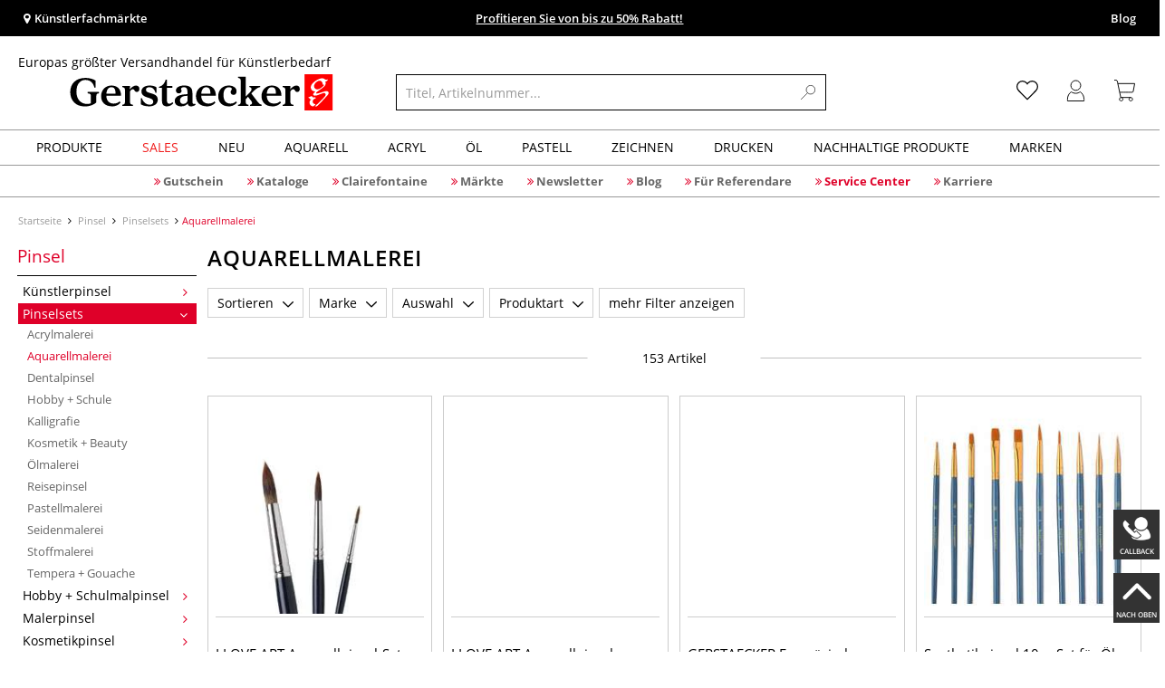

--- FILE ---
content_type: text/html; charset=UTF-8
request_url: https://www.gerstaecker.de/pinsel/pinselsets/aquarellmalerei/
body_size: 110971
content:
<!DOCTYPE html>
<html 
    lang="de" 
    >
    <head>
                        <meta http-equiv="X-UA-Compatible" content="IE=edge"><meta name="viewport" id="Viewport" content="width=device-width, initial-scale=1, maximum-scale=1, minimum-scale=1, user-scalable=no"><meta http-equiv="Content-Type" content="text/html; charset=UTF-8"><title>Aquarellmalerei online kaufen - Künstlershop gerstaecker.de</title><meta name="description" content="Aquarellmalerei und Zubehör finden Sie online in unserem Künstlershop. ✎Über 70.000 Artikel ✎Top Marken ✎Günstige Preise ✎Schnelle Lieferung"><meta name="keywords" content="pinsel, pinselsets, aquarellmalerei"><style>
/* CSS für Kategorie Seiten */

#filterList {
  height: 33px !important;
}

body.cl-alist #wrapper .page-header h1, body.cl-search #wrapper .page-header h1, body.cl-manufacturerlist #wrapper .page-header h1 {
  font-weight: 600;
  padding: 0;
  letter-spacing: 1px;
  text-transform: uppercase;
}

.rubriken_box {
  width: 100%;
  height: auto;
  display: flex;
  flex-direction: row;
  flex-wrap: nowrap;
  justify-content: space-between;
  align-content: center;
}

@media only screen and (max-width: 600px) {
  .rubriken_box_mobile {
    flex-wrap: wrap;
  }
#wrapper p:not(.alert):last-child {
  width: 100%; !important;
}
}

.rubrik_ks {
    background-color: white;
    color: black;
    width: min(50%, 100%);
    padding: 0.2em;

   &:hover {
   opacity: 0.8;
   transition: all 150ms ease-in-out;
}

.rubrik-title {
  color: black;
  text-transform: uppercase;
  letter-spacing: 0.1em;
  text-align: left;
  font-weight: bold;
  padding: 1em 0;
  font-size: 17px;
}

.rubrik-text {
    text-align: left;
    background-color: white;
    color: black;
    padding: 0 1em 1em 0;
}

.rubriktext-links {
    color: black;
    text-align: left;
    font-weight: bold;
    text-decoration: underline;
    line-height: 2.5;
}


</style><script src="https://scripts.publitas.com/plugins/ecom-light/website.js"
type="text/javascript"></script><script src="https://scripts.publitas.com/gerstaecker/e-com/product.js" 
type="text/javascript"></script><meta property="og:site_name" content="https://www.gerstaecker.de/"><meta property="og:title" content="Aquarellmalerei online kaufen - Künstlershop gerstaecker.de"><meta property="og:description" content="Aquarellmalerei und Zubehör finden Sie online in unserem Künstlershop. ✎Über 70.000 Artikel ✎Top Marken ✎Günstige Preise ✎Schnelle Lieferung"><meta property="og:type" content="website"><meta property="og:image" content=""><meta property="og:url" content="https://www.gerstaecker.de/"><link rel="manifest" href="https://www.gerstaecker.de/out/de_gerstaecker/src/pwa/manifest.json"><link rel="canonical" href="https://www.gerstaecker.de/pinsel/pinselsets/aquarellmalerei/"><link rel="next" href="https://www.gerstaecker.de/pinsel/pinselsets/aquarellmalerei/?pgNr=1"><!-- iOS Homescreen Icon (version < 4.2)--><link rel="apple-touch-icon-precomposed" media="screen and (resolution: 163dpi)" href="https://www.gerstaecker.de/out/master/img/favicons/favicon_512x512.png" /><!-- iOS Homescreen Icon --><link rel="apple-touch-icon-precomposed" href="https://www.gerstaecker.de/out/master/img/favicons/favicon_512x512.png" /><!-- iPad Homescreen Icon (version < 4.2) --><link rel="apple-touch-icon-precomposed" media="screen and (resolution: 132dpi)" href="https://www.gerstaecker.de/out/master/img/favicons/favicon_512x512.png" /><!-- iPad Homescreen Icon --><link rel="apple-touch-icon-precomposed" sizes="72x72" href="https://www.gerstaecker.de/out/master/img/favicons/favicon_512x512.png" /><!-- iPhone 4 Homescreen Icon (version < 4.2) --><link rel="apple-touch-icon-precomposed" media="screen and (resolution: 326dpi)" href="https://www.gerstaecker.de/out/master/img/favicons/favicon_512x512.png" /><!-- iPhone 4 Homescreen Icon --><link rel="apple-touch-icon-precomposed" sizes="114x114" href="https://www.gerstaecker.de/out/master/img/favicons/favicon_512x512.png" /><!-- new iPad Homescreen Icon and iOS Version > 4.2 --><link rel="apple-touch-icon-precomposed" sizes="144x144" href="https://www.gerstaecker.de/out/master/img/favicons/favicon_512x512.png" /><!-- Windows 8 --><meta name="msapplication-TileColor" content="#D83434"><!-- Kachel-Farbe --><meta name="msapplication-TileImage" content="https://www.gerstaecker.de/out/master/img/favicons/favicon_512x512.png"><!-- Fluid --><link rel="fluid-icon" href="https://www.gerstaecker.de/out/master/img/favicons/favicon_512x512.png" title="Aquarellmalerei online kaufen - Künstlershop gerstaecker.de" /><!-- Shortcut Icons --><link rel="shortcut icon" href="https://www.gerstaecker.de/out/master/img/favicons/favicon.ico?rand=1" type="image/x-icon" /><link rel="icon" href="https://www.gerstaecker.de/out/master/img/favicons/favicon_16x16.png" sizes="16x16" /><link rel="icon" href="https://www.gerstaecker.de/out/master/img/favicons/favicon_32x32.png" sizes="32x32" /><link rel="icon" href="https://www.gerstaecker.de/out/master/img/favicons/favicon_48x48.png" sizes="48x48" /><link rel="icon" href="https://www.gerstaecker.de/out/master/img/favicons/favicon_64x64.png" sizes="64x64" /><link rel="icon" href="https://www.gerstaecker.de/out/master/img/favicons/favicon_128x128.png" sizes="128x128" /><!-- DataLayer - This comments needs to stay otherwise no dynamic output is done --><script type="text/javascript">
    var dataLayer = [
    {
        "cl": "alist",
        "basket": {
            "cartTotal": 0,
            "cartTotal_excl_vat": 0,
            "itemcnt": 0
        },
        "ecommerce": {
            "currencyCode": "EUR"
        },
        "breadcrumbs": {
            "breadcrump1": "Pinsel",
            "breadcrump2": "Pinselsets",
            "breadcrump3": "Aquarellmalerei",
            "breadcrump4": ""
        }
    }
];
</script><!-- /DataLayer --><!-- Google Tag Manager --><script>(function(w,d,s,l,i){w[l]=w[l]||[];w[l].push({'gtm.start':
new Date().getTime(),event:'gtm.js'});var f=d.getElementsByTagName(s)[0],
j=d.createElement(s),dl=l!='dataLayer'?'&l='+l:'';j.async=true;j.src=
'https://www.googletagmanager.com/gtm.js?id='+i+dl;f.parentNode.insertBefore(j,f);
})(window,document,'script','dataLayer','GTM-5KXS3FM');</script><!-- End Google Tag Manager -->
                <link rel="stylesheet" type="text/css" href="https://www.gerstaecker.de/out/modules/makaira_react-frontend/css/app.97bba31f.css?1769677164" />
<link rel="stylesheet" type="text/css" href="https://www.gerstaecker.de/out/de_gerstaecker/src/vendor/fancybox/jquery.fancybox.min.css?1769677162" />
<link rel="stylesheet" type="text/css" href="https://www.gerstaecker.de/out/modules/smx_performance/css/smx_performance.css?v=11" />
<link rel="stylesheet" type="text/css" href="https://www.gerstaecker.de/out/de_gerstaecker/src/css/styles.min.css?1769677188" />
<link rel="stylesheet" type="text/css" href="https://www.gerstaecker.de/out/modules/ddoevisualcms/out/src/css/photoswipe.min.css?1769677163" />
<link rel="stylesheet" type="text/css" href="https://www.gerstaecker.de/out/modules/ddoevisualcms/out/src/css/style.min.css?1769677163" />
<link rel="stylesheet" type="text/css" href="https://www.gerstaecker.de/out/modules/ddoevisualcms/out/src/css/font-awesome.min.css?1769677163" />


        <!-- HTML5 shim and Respond.js IE8 support of HTML5 elements and media queries -->
        <!--[if lt IE 9]>
        <script src="https://oss.maxcdn.com/libs/html5shiv/3.7.0/html5shiv.js"></script>
        <script src="https://oss.maxcdn.com/libs/respond.js/1.4.2/respond.min.js"></script>
        <![endif]-->
    </head>
  <!-- OXID eShop Enterprise Edition, Shopping Cart System (c) OXID eSales AG 2003 - 2026 - https://www.oxid-esales.com -->

                <body class="cl-alist">
    
                        <!-- Google Tag Manager (noscript) -->
<noscript><iframe src="https://www.googletagmanager.com/ns.html?id=GTM-5KXS3FM"
height="0" width="0" style="display:none;visibility:hidden"></iframe></noscript>
<!-- End Google Tag Manager (noscript) -->                        

    




            
    
        
            

                <script type='application/ld+json'>
            [{"@context":"http:\/\/schema.org","@type":"BreadcrumbList","name":"Breadcrumb","itemListElement":[{"@type":"ListItem","position":1,"item":{"@id":"https:\/\/www.gerstaecker.de\/Pinsel\/","name":"Pinsel"}},{"@type":"ListItem","position":2,"item":{"@id":"https:\/\/www.gerstaecker.de\/Pinsel\/Pinselsets\/","name":"Pinselsets"}},{"@type":"ListItem","position":3,"item":{"@id":"https:\/\/www.gerstaecker.de\/pinsel\/pinselsets\/aquarellmalerei\/","name":"Aquarellmalerei"}}]}]
        </script>
    

                        

    <div id="floatingIcons" style="top:auto;bottom:30px">
        <div class="floating-icons--inner">
            <ul class="floating-icon--list content">
                
                                    
    
    <li class="floating--icon callback">
        <a href="#" id="floating--icon-callback">
            <span class="fi--icon"><img src="https://www.gerstaecker.de/out/master/img/scrollbar/callback_transparent.png" alt="Callback"></span>
            <span class="fi--text">Callback</span>
        </a>
    </li>

    






        
    

    

    
                
                                
                
                            
    
    



                
                
                
                
                                    <li class="floating--icon totop">
                        <a href="#" id="floating--icon-totop">
                            <span class="fi--icon">
                                <img 
                                src="https://www.gerstaecker.de/out/master/img/scrollbar/totop_transparent.png" 
                                alt="Nach oben"
                            >
                            </span>
                            <span class="fi--text">NACH OBEN</span>
                        </a>
                    </li>
                            </ul>

            <ul class="floating-icon--list mobile">
                <li class="floating--icon totop">
                    <a 
                        id="floatingMobile" 
                        href="#" 
                        aria-label="Weitere Optionen"
                    >
                        <i class="fa fa-ellipsis-v"></i>
                    </a>
                </li>
            </ul>
        </div>
    </div>
    
    <div class="fullwidth-container">
            <div class="main-row">
                                        
            
                
    
    <header id="header">
        
                    
                
                                
                
                
<div id="header-top" style="background-color:#000000 !important">

    <div class="row top-header">
        <div class="col-md-4 visible-md visible-lg header-top-left">
                                                                    <div class="header-storefinder">
                    <a href="/Kuenstlerfachmaerkte"
                         style="color:#ffffff !important">
                        <i class="fa fa-map-marker"></i> 
                                                
                                                    Künstlerfachmärkte
                                            </a>
                </div>
                    </div>


                                            
        <div class="col-md-4  header-top-center">
                            <div class="header-slogan text-center">
                    <span  style="color:#ffffff !important">
                        <a style="color: white; text-decoration: underline" href="https://www.gerstaecker.de/sales/winteraktion-2026/">Profitieren Sie von bis zu 50% Rabatt!</a>
                    </span>
                </div>
                    </div>

        <div class="col-md-4 visible-md visible-lg header-top-right">
            <div class="top-menu pull-right">
                                                                    <a class="blog-link" 
                         style="color:#ffffff !important"                        href="/blog">
                        Blog
                    </a>
                
                

            </div>
        </div>
    </div>
</div>

        
        <div class="container">
                       
                

<div id="header-main">
    
<div id="header-xs-view">
    <div class="mobile-menu-top">
        <div class="mobile-menu-btn">
            <a class="mobile-menu" id="menu-btn" href="#menu-mobile">
                <img src="https://www.gerstaecker.de/out/master/img/icons/pp_burgermenu.svg" class="pp-icons burger" alt="">
                <img src="https://www.gerstaecker.de/out/master/img/icons/pp_x.svg" class="pp-icons closer" alt="">
            </a>
        </div>
        <div class="mobile-logo">
            <a href="https://www.gerstaecker.de/" title="">
                                <img src="https://www.gerstaecker.de/out/de_gerstaecker/img/gerstaecker-logo-25.svg" alt="">
            </a>
        </div>
        <div class="mobile-icon-menu">

            <div class="mobile-wishlist-icon">
                <a href="https://www.gerstaecker.de/meine-merkzettel/" title="Merkzettel">
                    <img src="https://www.gerstaecker.de/out/master/img/icons/pp_heart.svg" class="pp-icons default-icon" alt="Merkzettel">
                </a>
            </div>

            <div class="mobile-login">
                <a href="https://www.gerstaecker.de/mein-konto/" title="Konto">
                   <img src="https://www.gerstaecker.de/out/master/img/icons/pp_account.svg" class="pp-icons" alt="Konto">
                </a>
            </div>

            <div class="minibasket_container">
                <div class="cart-icon eq0">
    <a href="https://www.gerstaecker.de/warenkorb/">
        <span class="basket-icon">
            <img src="https://www.gerstaecker.de/out/master/img/icons/pp_basket.svg" class="pp-icons" alt="Warenkorb"  title="Warenkorb">
        </span>
    </a>
    <i class="basket-counter hidden" id="countValue">0</i>    </div>
            </div>

        </div>
    </div>

    <div class="mobile-menu-footer">
    </div>
</div>
    <div id="header-md-view">
        <div id="header-md-slogan" class="row">
            <div class="header-slogan col-md-12">
                                                    Europas größter Versandhandel für Künstlerbedarf
                                
            </div>
        </div>
        <div id="header-md-main" class="row">
            <div class="col-md-4 logo-col">
                                                        <a href="https://www.gerstaecker.de/" title="">
                        <img src="https://www.gerstaecker.de/out/de_gerstaecker/img/gerstaecker-logo-25.svg" alt="logo">
                    </a>
                            </div>

                            <div class="col-md-5 search-col">
                    
                <div id="replacement_autosuggest">
            <form class="form search" role="form" action="https://www.gerstaecker.de/index.php?" method="get" name="search">
                
<input type="hidden" name="lang" value="0" />
                <input type="hidden" name="cl" value="search">

                                    <div class="input-group">
                        <input type="text" id="searchParam" name="searchparam" value="" placeholder="Titel, Artikelnummer...">
                        <button type="submit" class="search-btn" title="Suchen"></button>
                    </div>
                            </form>
        </div>
    

    

    

    <script type="text/javascript">
    var initialData = {"shop":{"id":4,"language":"de","languageId":0,"currency":{"id":0,"name":"EUR","rate":"1.00","dec":",","thousand":".","sign":"\u20ac","decimal":"2","selected":1},"vatIncluded":true},"makaira":{"url":"https:\/\/gerstaecker.makaira.io","instance":"live","filter":{"parameterName":"filter"},"sorting":null},"user":{"discountGroup":"","discountPC":0},"settings":{"stickyTrigger":"81","showEcoFriendly":true,"blShowActiveCategoryOnTop":null,"searchResults":{"showLinks":true,"showCategories":false,"showManufacturers":false},"sortOptions":[{"field":"bestseller","direction":"desc"},{"field":"new","direction":"desc"},{"field":"sale","direction":"desc"},{"field":"title","direction":"asc"},{"field":"title","direction":"desc"},{"field":"price","direction":"asc"},{"field":"price","direction":"desc"}]},"translations":{"MAK_REACT_AUTOSUGGEST_PLACEHOLDER":"Titel, Artikelnummer...","MAK_REACT_BACK":"Zur\u00fcck","MAK_REACT_BRUSH_HAIR":"Pinselhaar","MAK_REACT_BRUSH_HEAD_SHAPE":"Pinselform","MAK_REACT_BRUSH_SIZE":"","MAK_REACT_BRUSH_SIZE_MM":"Pinselbreite (mm)","MAK_REACT_BRUSH_TYPE":"Pinselart","MAK_REACT_CANVAS_TYPE":"","MAK_REACT_CATALOGUE_PAGE":"","MAK_REACT_CATEGORYFILTER_CATEGORY":"Kategorie","MAK_REACT_CATEGORYFILTER_FOR":"f\u00fcr","MAK_REACT_CATEGORYFILTER_MANUFACTURER":"Hersteller","MAK_REACT_CATEGORYFILTER_RESULTS":"Treffer","MAK_REACT_COLOUR_CLAY":"Brennfarbe","MAK_REACT_CONSISTENCY_TYPE":"Art \/ Konsistenz","MAK_REACT_FILTER_AND_SORT":"Filtern & Sortieren","MAK_REACT_FORMAT":"","MAK_REACT_GLOSS_LEVEL":"Glanzgrad","MAK_REACT_GLUE_FOR":"","MAK_REACT_GRANULATION_CLAY":"","MAK_REACT_LINE_WIDTH_MM":"","MAK_REACT_MARKER_BASIS":"Marker-Basis","MAK_REACT_MARKER_INK_TYPE":"Trocknungsart","MAK_REACT_MARKER_NIBS_SHAPE":"Form Marker (Spitze)","MAK_REACT_MEDIUM_TYPE":"Malmittel-Art","MAK_REACT_NEW":"","MAK_REACT_PAGE":"Seite","MAK_REACT_PAGE_OF":"von","MAK_REACT_PAINT_QUALITY":"Farbqualit\u00e4t","MAK_REACT_PAPER_CANVAS_MATERIAL":"Maltuch Keilrahmen","MAK_REACT_PAPER_CANVAS_WEIGHT":"Grammatur","MAK_REACT_PAPER_FORMAT_TYPE":"Formatart (Papier)","MAK_REACT_PAPER_GRAIN":"","MAK_REACT_PAPER_PRODUCTION":"Fertigung (Papier)","MAK_REACT_PRODUCTBRAND":"","MAK_REACT_PRODUCTLINE":"","MAK_REACT_PRODUCTS":"Artikel","MAK_REACT_PRODUCT_TYPE":"","MAK_REACT_RECOMMENDED_TECHNIQUE":"","MAK_REACT_REQUEST_ERROR":"Leider kam es bei Ihrer Anfrage zu einem Fehler","MAK_REACT_REQUEST_ERROR_RETRY":"Erneut versuchen","MAK_REACT_RESET":"Zur\u00fccksetzen","MAK_REACT_RESET_FILTERS":"Filter zur\u00fccksetzen","MAK_REACT_RESULTS_CATEGORIES":"Kategorien","MAK_REACT_RESULTS_MANUFACTURERS":"Marke","MAK_REACT_RESULTS_PRODUCTS":"Gefundene Artikel","MAK_REACT_RESULTS_SEARCHLINKS":"Suchbare Links","MAK_REACT_RESULTS_SUGGESTIONS":"Suchvorschl\u00e4ge","MAK_REACT_SAVE":"Speichern","MAK_REACT_SEARCH":"suchen","MAK_REACT_SEARCHTERM":"Suche nach:","MAK_REACT_SELECTION":"Auswahl","MAK_REACT_SHOW_MORE_FILTERS":"mehr Filter anzeigen","MAK_REACT_SHOW_RESULTS":"Zeige %s Ergebnisse","MAK_REACT_SORT":"Sortieren","MAK_REACT_SORT_DEFAULT":"Relevanz","MAK_REACT_SORT_PRICE_ASC":"Preis aufsteigend","MAK_REACT_SORT_PRICE_DESC":"Preis absteigend","MAK_REACT_SORT_TITLE_ASC":"A-Z","MAK_REACT_SORT_TITLE_DESC":"Z-A","MAK_REACT_SUBMIT":"anwenden","MAK_REACT_SUITABLE_FOR":"Geeignet f\u00fcr","MAK_REACT_TEMP_CLAY":"","MAK_REACT_TEMP_GLAZE":"","MAK_REACT_THICKNESS_MM":"","MAK_REACT_COLORS":"Farben","MAK_REACT_ECOFRIENDLY":"","MAK_REACT_SHOW_LESS":"weniger anzeigen","MAK_REACT_SHOW_MORE":"mehr anzeigen","MAK_REACT_SIZES":"Gr\u00f6\u00dfen","MAK_REACT_SORT_BESTSELLER_DESC":"Beliebteste","MAK_REACT_SORT_NEW_DESC":"Neuheiten","MAK_REACT_SORT_SALE_DESC":"Sale","MAK_REACT_SORT_SMX_ISNEW_DESC":"Neuheiten","MAK_REACT_SORT_SMX_SALE_DESC":"Sale"},"result":{"suggestion":{"items":null,"count":null,"total":null,"offset":null,"aggregations":null,"additionalData":[]},"product":{"items":[{"id":"467066225","fields":{"id":"467066225","ean":"44582A","picture_url_main":"https:\/\/images.gerstaecker.de\/out\/pictures\/generated\/250_250\/307103\/I+LOVE+ART+Aquarellpinsel-Set.jpg","title":"I LOVE ART Aquarellpinsel-Set","price":6.05,"url":"\/i-love-art-aquarellpinsel-set.html","variants_msg":"","price_from_text":"","price_no_vat":5.08403,"tprice":6.05,"tprice_no_vat":5.08403,"label_new":"","label_discount":0,"label_discount_text":"","label_promo_text":"","base_price":"","base_price_no_vat":"","base_price_text":"","sale":0,"label_ecofriendly":"","makaira-product":{"id":"467066274","ean":"44582","picture_url_main":"https:\/\/images.gerstaecker.de\/out\/pictures\/generated\/250_250\/307103\/I+LOVE+ART+Aquarellpinsel-Set%2C+3-teilig.jpg","title":"I LOVE ART Aquarellpinsel-Set, 3-teilig","price":6.05,"url":"\/i-love-art-aquarellpinsel-set.html","price_from_text":"","price_no_vat":5.08403,"tprice":6.05,"tprice_no_vat":5.08403,"label_new":"","label_discount":0,"label_discount_text":"","label_promo_text":"","base_price":"","base_price_no_vat":"","base_price_text":""}}},{"id":"2393850205","fields":{"id":"2393850205","ean":"44554A","picture_url_main":"https:\/\/images.gerstaecker.de\/out\/pictures\/generated\/250_250\/357815\/I+LOVE+ART+Aquarellpinsel+Classic-Set.jpg","title":"I LOVE ART Aquarellpinsel Classic-Set","price":8.4,"url":"\/i-love-art-aquarellpinsel-classic-set.html","variants_msg":"","price_from_text":"","price_no_vat":7.05882,"tprice":8.4,"tprice_no_vat":7.05882,"label_new":"","label_discount":0,"label_discount_text":"","label_promo_text":"","base_price":"","base_price_no_vat":"","base_price_text":"","sale":0,"label_ecofriendly":"","makaira-product":{"id":"2393853474","ean":"44554","picture_url_main":"https:\/\/images.gerstaecker.de\/out\/pictures\/generated\/250_250\/307107\/I+LOVE+ART+Aquarellpinsel+Classic-Set%2C+3-teilig.jpg","title":"I LOVE ART Aquarellpinsel Classic-Set, 3-teilig","price":8.4,"url":"\/i-love-art-aquarellpinsel-classic-set.html","price_from_text":"","price_no_vat":7.05882,"tprice":8.4,"tprice_no_vat":7.05882,"label_new":"","label_discount":0,"label_discount_text":"","label_promo_text":"","base_price":"","base_price_no_vat":"","base_price_text":""}}},{"id":"26563083","fields":{"id":"26563083","ean":"74666A","picture_url_main":"https:\/\/images.gerstaecker.de\/out\/pictures\/generated\/250_250\/357356\/GERSTAECKER+Franz%C3%B6sisches+Aquarellpinsel-Set.jpg","title":"GERSTAECKER Franz\u00f6sisches Aquarellpinsel-Set","price":28.5,"url":"\/gerstaecker-franzoesisches-aquarellpinsel-set.html","variants_msg":"","price_from_text":"","price_no_vat":23.94958,"tprice":28.5,"tprice_no_vat":23.94958,"label_new":"","label_discount":0,"label_discount_text":"","label_promo_text":"","base_price":"","base_price_no_vat":"","base_price_text":"","sale":0,"label_ecofriendly":"","makaira-product":{"id":"26563089","ean":"74666","picture_url_main":"https:\/\/images.gerstaecker.de\/out\/pictures\/generated\/250_250\/357356\/GERSTAECKER+Franz%C3%B6sisches+Aquarellpinsel-Set.jpg","title":"GERSTAECKER Franz\u00f6sisches Aquarellpinsel-Set","price":28.5,"url":"\/gerstaecker-franzoesisches-aquarellpinsel-set.html","price_from_text":"","price_no_vat":23.94958,"tprice":28.5,"tprice_no_vat":23.94958,"label_new":"","label_discount":0,"label_discount_text":"","label_promo_text":"","base_price":"","base_price_no_vat":"","base_price_text":""}}},{"id":"17003717860","fields":{"id":"17003717860","ean":"65710A","picture_url_main":"https:\/\/images.gerstaecker.de\/out\/pictures\/generated\/250_250\/601360\/Synthetikpinsel+10er-Set+f%C3%BCr+%C3%96l%2C+Acryl+und+Aquarell.jpg","title":"Synthetikpinsel 10er-Set f\u00fcr \u00d6l, Acryl und Aquarell","price":2.95,"url":"\/synthetikpinsel-10er-set-fuer-oel-acryl-und-aquarell.html","variants_msg":"","price_from_text":"","price_no_vat":2.47899,"tprice":2.95,"tprice_no_vat":2.47899,"label_new":"","label_discount":0,"label_discount_text":"","label_promo_text":"","base_price":"","base_price_no_vat":"","base_price_text":"","sale":0,"label_ecofriendly":"","makaira-product":{"id":"17003717936","ean":"65710","picture_url_main":"https:\/\/images.gerstaecker.de\/out\/pictures\/generated\/250_250\/601360\/Synthetikpinsel+10er-Set+f%C3%BCr+%C3%96l%2C+Acryl+und+Aquarell.jpg","title":"Synthetikpinsel 10er-Set f\u00fcr \u00d6l, Acryl und Aquarell","price":2.95,"url":"\/synthetikpinsel-10er-set-fuer-oel-acryl-und-aquarell.html","price_from_text":"","price_no_vat":2.47899,"tprice":2.95,"tprice_no_vat":2.47899,"label_new":"","label_discount":0,"label_discount_text":"","label_promo_text":"","base_price":"","base_price_no_vat":"","base_price_text":""}}},{"id":"121569126","fields":{"id":"121569126","ean":"70366A","picture_url_main":"https:\/\/images.gerstaecker.de\/out\/pictures\/generated\/250_250\/471192\/da+Vinci+Synthetikpinsel-Set%2C+Serie+3502.jpg","title":"da Vinci Synthetikpinsel-Set, Serie 3502","price":10.5,"url":"\/da-vinci-synthetikpinsel-set-serie-3502.html","variants_msg":"","price_from_text":"","price_no_vat":8.82353,"tprice":10.5,"tprice_no_vat":8.82353,"label_new":"","label_discount":0,"label_discount_text":"","label_promo_text":"","base_price":"","base_price_no_vat":"","base_price_text":"","sale":0,"label_ecofriendly":"<i class=\"fa fa-leaf\" aria-hidden=\"true\" data-toggle=\"tooltip\" data-placement=\"top\" data-original-title=\"umweltfreundlich\"><\/i>","makaira-product":{"id":"119665897","ean":"70366","picture_url_main":"https:\/\/images.gerstaecker.de\/out\/pictures\/generated\/250_250\/471192\/da+Vinci+Synthetikpinsel-Set%2C+Serie+3502%2C+8.jpg","title":"da Vinci Synthetikpinsel-Set, Serie 3502, 8","price":10.5,"url":"\/da-vinci-synthetikpinsel-set-serie-3502.html","price_from_text":"","price_no_vat":8.82353,"tprice":10.5,"tprice_no_vat":8.82353,"label_new":"","label_discount":0,"label_discount_text":"","label_promo_text":"","base_price":"","base_price_no_vat":"","base_price_text":""}}},{"id":"26535610","fields":{"id":"26535610","ean":"73497A","picture_url_main":"https:\/\/images.gerstaecker.de\/out\/pictures\/generated\/250_250\/382824\/GERSTAECKER+Marderhaar+Pinsel-Set.jpg","title":"GERSTAECKER Marderhaar Pinsel-Set","price":14.95,"url":"\/gerstaecker-marderhaar-pinsel-set.html","variants_msg":"","price_from_text":"","price_no_vat":12.56303,"tprice":14.95,"tprice_no_vat":12.56303,"label_new":"","label_discount":0,"label_discount_text":"","label_promo_text":"","base_price":"","base_price_no_vat":"","base_price_text":"","sale":0,"label_ecofriendly":"","makaira-product":{"id":"26535616","ean":"73497","picture_url_main":"https:\/\/images.gerstaecker.de\/out\/pictures\/generated\/250_250\/382824\/GERSTAECKER+Marderhaar+Pinsel-Set%2C+Pg.+%C3%A0+4+Pinsel.jpg","title":"GERSTAECKER Marderhaar Pinsel-Set, Pg. \u00e0 4 Pinsel","price":14.95,"url":"\/gerstaecker-marderhaar-pinsel-set.html","price_from_text":"","price_no_vat":12.56303,"tprice":14.95,"tprice_no_vat":12.56303,"label_new":"","label_discount":0,"label_discount_text":"","label_promo_text":"","base_price":"","base_price_no_vat":"","base_price_text":""}}},{"id":"2393850201","fields":{"id":"2393850201","ean":"44553A","picture_url_main":"https:\/\/images.gerstaecker.de\/out\/pictures\/generated\/250_250\/363126\/I+LOVE+ART+Aquarellpinsel+Detail-Set.jpg","title":"I LOVE ART Aquarellpinsel Detail-Set","price":5.85,"url":"\/i-love-art-aquarellpinsel-detail-set.html","variants_msg":"","price_from_text":"","price_no_vat":4.91597,"tprice":5.85,"tprice_no_vat":4.91597,"label_new":"","label_discount":0,"label_discount_text":"","label_promo_text":"","base_price":"","base_price_no_vat":"","base_price_text":"","sale":0,"label_ecofriendly":"","makaira-product":{"id":"2393853284","ean":"44553","picture_url_main":"https:\/\/images.gerstaecker.de\/out\/pictures\/generated\/250_250\/363126\/I+LOVE+ART+Aquarellpinsel+Detail-Set%2C+3-teilig.jpg","title":"I LOVE ART Aquarellpinsel Detail-Set, 3-teilig","price":5.85,"url":"\/i-love-art-aquarellpinsel-detail-set.html","price_from_text":"","price_no_vat":4.91597,"tprice":5.85,"tprice_no_vat":4.91597,"label_new":"","label_discount":0,"label_discount_text":"","label_promo_text":"","base_price":"","base_price_no_vat":"","base_price_text":""}}},{"id":"4896593485","fields":{"id":"4896593485","ean":"79936A","picture_url_main":"https:\/\/images.gerstaecker.de\/out\/pictures\/generated\/250_250\/383376\/Fill%60it+Pinsel+mit+Wassertank%2C+3er-Set.jpg","title":"Fill`it Pinsel mit Wassertank, 3er-Set","price":11.25,"url":"\/fill-it-pinsel-mit-wassertank-3er-set.html","variants_msg":"","price_from_text":"","price_no_vat":9.45378,"tprice":11.25,"tprice_no_vat":9.45378,"label_new":"","label_discount":0,"label_discount_text":"","label_promo_text":"","base_price":"","base_price_no_vat":"","base_price_text":"","sale":0,"label_ecofriendly":"","makaira-product":{"id":"4896593593","ean":"79936","picture_url_main":"https:\/\/images.gerstaecker.de\/out\/pictures\/generated\/250_250\/383376\/Fill%60it+Pinsel+mit+Wassertank%2C+3er-Set.jpg","title":"Fill`it Pinsel mit Wassertank, 3er-Set","price":11.25,"url":"\/fill-it-pinsel-mit-wassertank-3er-set.html","price_from_text":"","price_no_vat":9.45378,"tprice":11.25,"tprice_no_vat":9.45378,"label_new":"","label_discount":0,"label_discount_text":"","label_promo_text":"","base_price":"","base_price_no_vat":"","base_price_text":""}}},{"id":"17658458676","fields":{"id":"17658458676","ean":"87002A","picture_url_main":"https:\/\/images.gerstaecker.de\/out\/pictures\/generated\/250_250\/607633\/JAXON%C2%AE+Aquarell+Wassertankpinsel+3er-Set.jpg","title":"JAXON\u00ae Aquarell Wassertankpinsel 3er-Set","price":8.7,"url":"\/jaxon-aquarell-wassertankpinsel-3er-set.html","variants_msg":"","price_from_text":"","price_no_vat":7.31092,"tprice":8.7,"tprice_no_vat":7.31092,"label_new":"","label_discount":0,"label_discount_text":"","label_promo_text":"","base_price":"","base_price_no_vat":"","base_price_text":"","sale":0,"label_ecofriendly":"","makaira-product":{"id":"17658458737","ean":"87002","picture_url_main":"https:\/\/images.gerstaecker.de\/out\/pictures\/generated\/250_250\/607633\/JAXON%C2%AE+Aquarell+Wassertankpinsel+3er-Set.jpg","title":"JAXON\u00ae Aquarell Wassertankpinsel 3er-Set","price":8.7,"url":"\/jaxon-aquarell-wassertankpinsel-3er-set.html","price_from_text":"","price_no_vat":7.31092,"tprice":8.7,"tprice_no_vat":7.31092,"label_new":"","label_discount":0,"label_discount_text":"","label_promo_text":"","base_price":"","base_price_no_vat":"","base_price_text":""}}},{"id":"26469951","fields":{"id":"26469951","ean":"71928A","picture_url_main":"https:\/\/images.gerstaecker.de\/out\/pictures\/generated\/250_250\/375587\/da+Vinci+NOVA+Synthetik-Malpinsel-Set%2C+Serie+4219+Aquarellpinsel.jpg","title":"da Vinci NOVA Synthetik-Malpinsel-Set, Serie 4219 Aquarellpinsel","price":19.9,"url":"\/da-vinci-nova-synthetik-malpinsel-set-serie-4219-aquarellpinsel.html","variants_msg":"","price_from_text":"","price_no_vat":16.72269,"tprice":19.9,"tprice_no_vat":16.72269,"label_new":"","label_discount":0,"label_discount_text":"","label_promo_text":"","base_price":"","base_price_no_vat":"","base_price_text":"","sale":0,"label_ecofriendly":"<i class=\"fa fa-leaf\" aria-hidden=\"true\" data-toggle=\"tooltip\" data-placement=\"top\" data-original-title=\"umweltfreundlich\"><\/i>","makaira-product":{"id":"26469957","ean":"71928","picture_url_main":"https:\/\/images.gerstaecker.de\/out\/pictures\/generated\/250_250\/375587\/da+Vinci+NOVA+Synthetik-Malpinsel-Set%2C+Serie+4219+Aquarellpinsel%2C+4er-Set.jpg","title":"da Vinci NOVA Synthetik-Malpinsel-Set, Serie 4219 Aquarellpinsel, 4er-Set","price":19.9,"url":"\/da-vinci-nova-synthetik-malpinsel-set-serie-4219-aquarellpinsel.html","price_from_text":"","price_no_vat":16.72269,"tprice":19.9,"tprice_no_vat":16.72269,"label_new":"","label_discount":0,"label_discount_text":"","label_promo_text":"","base_price":"","base_price_no_vat":"","base_price_text":""}}},{"id":"8836570934","fields":{"id":"8836570934","ean":"45621A","picture_url_main":"https:\/\/images.gerstaecker.de\/out\/pictures\/generated\/250_250\/408313\/Pentel%C2%AE+Aquash+Brush+Wasserpinsel+3er-Set.jpg","title":"Pentel\u00ae Aquash Brush Wasserpinsel 3er-Set","price":19.29,"url":"\/pentel-aquash-brush-wasserpinsel-3er-set.html","variants_msg":"","price_from_text":"","price_no_vat":16.21008,"tprice":19.29,"tprice_no_vat":16.21008,"label_new":"","label_discount":0,"label_discount_text":"","label_promo_text":"","base_price":"","base_price_no_vat":"","base_price_text":"","sale":0,"label_ecofriendly":"","makaira-product":{"id":"8836571042","ean":"45621","picture_url_main":"https:\/\/images.gerstaecker.de\/out\/pictures\/generated\/250_250\/408313\/Pentel%C2%AE+Aquash+Brush+Wasserpinsel+3er-Set.jpg","title":"Pentel\u00ae Aquash Brush Wasserpinsel 3er-Set","price":19.29,"url":"\/pentel-aquash-brush-wasserpinsel-3er-set.html","price_from_text":"","price_no_vat":16.21008,"tprice":19.29,"tprice_no_vat":16.21008,"label_new":"","label_discount":0,"label_discount_text":"","label_promo_text":"","base_price":"","base_price_no_vat":"","base_price_text":""}}},{"id":"15175374023","fields":{"id":"15175374023","ean":"67824A","picture_url_main":"https:\/\/images.gerstaecker.de\/out\/pictures\/generated\/250_250\/470277\/Van+Gogh+Aquarellpinsel-Sets%2C+Serie+191.jpg","title":"Van Gogh Aquarellpinsel-Sets, Serie 191","price":7.7,"url":"\/van-gogh-aquarellpinsel-sets-serie-191.html","variants_msg":"3 Sets","price_from_text":"ab","price_no_vat":6.47059,"tprice":7.7,"tprice_no_vat":6.47059,"label_new":"","label_discount":0,"label_discount_text":"","label_promo_text":"","base_price":"","base_price_no_vat":"","base_price_text":"","sale":0,"label_ecofriendly":"","makaira-product":{"id":"15175374082","ean":"67824","picture_url_main":"https:\/\/images.gerstaecker.de\/out\/pictures\/generated\/250_250\/470277\/Van+Gogh+Aquarellpinsel-Sets%2C+Serie+191%2C+Gr%C3%B6%C3%9Fen+000%2C+0%2C+2.jpg","title":"Van Gogh Aquarellpinsel-Sets, Serie 191, Gr\u00f6\u00dfen 000, 0, 2","price":7.7,"url":"\/van-gogh-aquarellpinsel-sets-serie-191.html","price_from_text":"","price_no_vat":6.47059,"tprice":7.7,"tprice_no_vat":6.47059,"label_new":"","label_discount":0,"label_discount_text":"","label_promo_text":"","base_price":"","base_price_no_vat":"","base_price_text":""}}},{"id":"4355875404","fields":{"id":"4355875404","ean":"44444A","picture_url_main":"https:\/\/images.gerstaecker.de\/out\/pictures\/generated\/250_250\/376221\/I+LOVE+ART+Aquarellpinsel-Set%2C+rund+5%2B5.jpg","title":"I LOVE ART Aquarellpinsel-Set, rund 5+5","price":25.3,"url":"\/i-love-art-aquarellpinsel-set-rund-5-5.html","variants_msg":"","price_from_text":"","price_no_vat":21.2605,"tprice":25.3,"tprice_no_vat":21.2605,"label_new":"","label_discount":0,"label_discount_text":"","label_promo_text":"","base_price":"","base_price_no_vat":"","base_price_text":"","sale":0,"label_ecofriendly":"","makaira-product":{"id":"4355875508","ean":"44444","picture_url_main":"https:\/\/images.gerstaecker.de\/out\/pictures\/generated\/250_250\/376221\/I+LOVE+ART+Aquarellpinsel-Set%2C+rund+5%2B5.jpg","title":"I LOVE ART Aquarellpinsel-Set, rund 5+5","price":25.3,"url":"\/i-love-art-aquarellpinsel-set-rund-5-5.html","price_from_text":"","price_no_vat":21.2605,"tprice":25.3,"tprice_no_vat":21.2605,"label_new":"","label_discount":0,"label_discount_text":"","label_promo_text":"","base_price":"","base_price_no_vat":"","base_price_text":""}}},{"id":"18153418901","fields":{"id":"18153418901","ean":"73755A","picture_url_main":"https:\/\/images.gerstaecker.de\/out\/pictures\/generated\/250_250\/608539\/p%C3%A9b%C3%A9o+Aquarellpinsel+12er-Set%2C+Feehaar-Synthetikfasern.jpg","title":"p\u00e9b\u00e9o Aquarellpinsel 12er-Set, Feehaar-Synthetikfasern","price":22.2,"url":"\/pebeo-aquarellpinsel-12er-set-feehaar-synthetikfasern.html","variants_msg":"","price_from_text":"","price_no_vat":18.65546,"tprice":22.2,"tprice_no_vat":18.65546,"label_new":"","label_discount":0,"label_discount_text":"","label_promo_text":"","base_price":"","base_price_no_vat":"","base_price_text":"","sale":0,"label_ecofriendly":"","makaira-product":{"id":"18153418960","ean":"73755","picture_url_main":"https:\/\/images.gerstaecker.de\/out\/pictures\/generated\/250_250\/608539\/p%C3%A9b%C3%A9o+Aquarellpinsel+12er-Set%2C+Feehaar-Synthetikfasern.jpg","title":"p\u00e9b\u00e9o Aquarellpinsel 12er-Set, Feehaar-Synthetikfasern","price":22.2,"url":"\/pebeo-aquarellpinsel-12er-set-feehaar-synthetikfasern.html","price_from_text":"","price_no_vat":18.65546,"tprice":22.2,"tprice_no_vat":18.65546,"label_new":"","label_discount":0,"label_discount_text":"","label_promo_text":"","base_price":"","base_price_no_vat":"","base_price_text":""}}},{"id":"4355875748","fields":{"id":"4355875748","ean":"44445A","picture_url_main":"https:\/\/images.gerstaecker.de\/out\/pictures\/generated\/250_250\/375635\/I+LOVE+ART+Franz%C3%B6sische+Aquarellpinsel-Set+7%2B3.jpg","title":"I LOVE ART Franz\u00f6sische Aquarellpinsel-Set 7+3","price":24.55,"url":"\/i-love-art-franzoesische-aquarellpinsel-set-7-3.html","variants_msg":"","price_from_text":"","price_no_vat":20.63025,"tprice":24.55,"tprice_no_vat":20.63025,"label_new":"","label_discount":0,"label_discount_text":"","label_promo_text":"","base_price":"","base_price_no_vat":"","base_price_text":"","sale":0,"label_ecofriendly":"","makaira-product":{"id":"4355875852","ean":"44445","picture_url_main":"https:\/\/images.gerstaecker.de\/out\/pictures\/generated\/250_250\/375635\/I+LOVE+ART+Franz%C3%B6sische+Aquarellpinsel-Set+7%2B3.jpg","title":"I LOVE ART Franz\u00f6sische Aquarellpinsel-Set 7+3","price":24.55,"url":"\/i-love-art-franzoesische-aquarellpinsel-set-7-3.html","price_from_text":"","price_no_vat":20.63025,"tprice":24.55,"tprice_no_vat":20.63025,"label_new":"","label_discount":0,"label_discount_text":"","label_promo_text":"","base_price":"","base_price_no_vat":"","base_price_text":""}}},{"id":"7614664838","fields":{"id":"7614664838","ean":"43072A","picture_url_main":"https:\/\/images.gerstaecker.de\/out\/pictures\/generated\/250_250\/592831\/DERWENT+Wassertankpinsel+3er-Set.jpg","title":"DERWENT Wassertankpinsel 3er-Set","price":17.21,"url":"\/derwent-wassertankpinsel-3er-set.html","variants_msg":"","price_from_text":"","price_no_vat":14.46218,"tprice":17.21,"tprice_no_vat":14.46218,"label_new":"","label_discount":0,"label_discount_text":"","label_promo_text":"","base_price":"","base_price_no_vat":"","base_price_text":"","sale":0,"label_ecofriendly":"","makaira-product":{"id":"7609167657","ean":"43072","picture_url_main":"https:\/\/images.gerstaecker.de\/out\/pictures\/generated\/250_250\/429777\/DERWENT+Wassertankpinsel+3er-Set.jpg","title":"DERWENT Wassertankpinsel 3er-Set","price":17.21,"url":"\/derwent-wassertankpinsel-3er-set.html","price_from_text":"","price_no_vat":14.46218,"tprice":17.21,"tprice_no_vat":14.46218,"label_new":"","label_discount":0,"label_discount_text":"","label_promo_text":"","base_price":"","base_price_no_vat":"","base_price_text":""}}},{"id":"14458502253","fields":{"id":"14458502253","ean":"60842A","picture_url_main":"https:\/\/images.gerstaecker.de\/out\/pictures\/generated\/250_250\/466768\/DERWENT+Push+Wassertankpinsel-Set.jpg","title":"DERWENT Push Wassertankpinsel-Set","price":28.63,"url":"\/derwent-push-wassertankpinsel-set.html","variants_msg":"","price_from_text":"","price_no_vat":24.05882,"tprice":28.63,"tprice_no_vat":24.05882,"label_new":"","label_discount":0,"label_discount_text":"","label_promo_text":"","base_price":"","base_price_no_vat":"","base_price_text":"","sale":0,"label_ecofriendly":"","makaira-product":{"id":"14458502300","ean":"60842","picture_url_main":"https:\/\/images.gerstaecker.de\/out\/pictures\/generated\/250_250\/466768\/DERWENT+Push+Wassertankpinsel-Set.jpg","title":"DERWENT Push Wassertankpinsel-Set","price":28.63,"url":"\/derwent-push-wassertankpinsel-set.html","price_from_text":"","price_no_vat":24.05882,"tprice":28.63,"tprice_no_vat":24.05882,"label_new":"","label_discount":0,"label_discount_text":"","label_promo_text":"","base_price":"","base_price_no_vat":"","base_price_text":""}}},{"id":"3823475336","fields":{"id":"3823475336","ean":"83420A","picture_url_main":"https:\/\/images.gerstaecker.de\/out\/pictures\/generated\/250_250\/375964\/DALER-ROWNEY+Aquafine+Aquarellpinsel+Set.jpg","title":"DALER-ROWNEY Aquafine Aquarellpinsel Set","price":52.08,"url":"\/daler-rowney-aquafine-aquarellpinsel-set.html","variants_msg":"","price_from_text":"","price_no_vat":43.76471,"tprice":52.08,"tprice_no_vat":43.76471,"label_new":"","label_discount":0,"label_discount_text":"","label_promo_text":"","base_price":"","base_price_no_vat":"","base_price_text":"","sale":0,"label_ecofriendly":"","makaira-product":{"id":"3823475414","ean":"83420","picture_url_main":"https:\/\/images.gerstaecker.de\/out\/pictures\/generated\/250_250\/375964\/DALER-ROWNEY+Aquafine+Aquarellpinsel+Set%2C+8.jpg","title":"DALER-ROWNEY Aquafine Aquarellpinsel Set, 8","price":52.08,"url":"\/daler-rowney-aquafine-aquarellpinsel-set.html","price_from_text":"","price_no_vat":43.76471,"tprice":52.08,"tprice_no_vat":43.76471,"label_new":"","label_discount":0,"label_discount_text":"","label_promo_text":"","base_price":"","base_price_no_vat":"","base_price_text":""}}},{"id":"3503308679","fields":{"id":"3503308679","ean":"36093A","picture_url_main":"https:\/\/images.gerstaecker.de\/out\/pictures\/generated\/250_250\/372501\/ESCODA%C2%AE+Joseph+Zbukvic++Pinsel+Set+1%2C+Serie+8605-1.jpg","title":"ESCODA\u00ae Joseph Zbukvic  Pinsel Set 1, Serie 8605-1","price":41.95,"url":"\/escoda-joseph-zbukvic-pinsel-set-1-serie-8605-1.html","variants_msg":"","price_from_text":"","price_no_vat":35.2521,"tprice":41.95,"tprice_no_vat":35.2521,"label_new":"","label_discount":0,"label_discount_text":"","label_promo_text":"","base_price":"","base_price_no_vat":"","base_price_text":"","sale":0,"label_ecofriendly":"","makaira-product":{"id":"3503311200","ean":"36093","picture_url_main":"https:\/\/images.gerstaecker.de\/out\/pictures\/generated\/250_250\/372501\/ESCODA%C2%AE+Joseph+Zbukvic++Pinsel+Set+1%2C+Serie+8605-1.jpg","title":"ESCODA\u00ae Joseph Zbukvic  Pinsel Set 1, Serie 8605-1","price":41.95,"url":"\/escoda-joseph-zbukvic-pinsel-set-1-serie-8605-1.html","price_from_text":"","price_no_vat":35.2521,"tprice":41.95,"tprice_no_vat":35.2521,"label_new":"","label_discount":0,"label_discount_text":"","label_promo_text":"","base_price":"","base_price_no_vat":"","base_price_text":""}}},{"id":"18153418675","fields":{"id":"18153418675","ean":"73753A","picture_url_main":"https:\/\/images.gerstaecker.de\/out\/pictures\/generated\/250_250\/608537\/p%C3%A9b%C3%A9o+Aquarellpinsel+8er-Set%2C+Rund+und+Flach.jpg","title":"p\u00e9b\u00e9o Aquarellpinsel 8er-Set, Rund und Flach","price":15.55,"url":"\/pebeo-aquarellpinsel-8er-set-rund-und-flach.html","variants_msg":"","price_from_text":"","price_no_vat":13.06723,"tprice":15.55,"tprice_no_vat":13.06723,"label_new":"","label_discount":0,"label_discount_text":"","label_promo_text":"","base_price":"","base_price_no_vat":"","base_price_text":"","sale":0,"label_ecofriendly":"","makaira-product":{"id":"18153418734","ean":"73753","picture_url_main":"https:\/\/images.gerstaecker.de\/out\/pictures\/generated\/250_250\/608536\/p%C3%A9b%C3%A9o+Aquarellpinsel+8er-Set%2C+Rund+und+Flach.jpg","title":"p\u00e9b\u00e9o Aquarellpinsel 8er-Set, Rund und Flach","price":15.55,"url":"\/pebeo-aquarellpinsel-8er-set-rund-und-flach.html","price_from_text":"","price_no_vat":13.06723,"tprice":15.55,"tprice_no_vat":13.06723,"label_new":"","label_discount":0,"label_discount_text":"","label_promo_text":"","base_price":"","base_price_no_vat":"","base_price_text":""}}},{"id":"8464773834","fields":{"id":"8464773834","ean":"85448A","picture_url_main":"https:\/\/images.gerstaecker.de\/out\/pictures\/generated\/250_250\/396087\/da+Vinci+Rotmarder-Aquarellpinsel-Set%2C+Serie+5257.jpg","title":"da Vinci Rotmarder-Aquarellpinsel-Set, Serie 5257","price":24.95,"url":"\/da-vinci-rotmarder-aquarellpinsel-set-serie-5257.html","variants_msg":"","price_from_text":"","price_no_vat":20.96639,"tprice":24.95,"tprice_no_vat":20.96639,"label_new":"","label_discount":0,"label_discount_text":"","label_promo_text":"","base_price":"","base_price_no_vat":"","base_price_text":"","sale":0,"label_ecofriendly":"","makaira-product":{"id":"8459482990","ean":"85448","picture_url_main":"https:\/\/images.gerstaecker.de\/out\/pictures\/generated\/250_250\/608598\/da+Vinci+Rotmarder-Aquarellpinsel-Set%2C+Serie+5257%2C+5er-Set.jpg","title":"da Vinci Rotmarder-Aquarellpinsel-Set, Serie 5257, 5er-Set","price":24.95,"url":"\/da-vinci-rotmarder-aquarellpinsel-set-serie-5257.html","price_from_text":"","price_no_vat":20.96639,"tprice":24.95,"tprice_no_vat":20.96639,"label_new":"","label_discount":0,"label_discount_text":"","label_promo_text":"","base_price":"","base_price_no_vat":"","base_price_text":""}}},{"id":"15499939310","fields":{"id":"15499939310","ean":"64237A","picture_url_main":"https:\/\/images.gerstaecker.de\/out\/pictures\/generated\/250_250\/482497\/KAGALOVSKA+by+da+Vinci+BLACK+%26+WHITE+SIGNATURE+EDITION%2C+Serie+11492.jpg","title":"KAGALOVSKA by da Vinci BLACK & WHITE SIGNATURE EDITION, Serie 11492","price":19.3,"url":"\/kagalovska-by-da-vinci-black-white-signature-edition-serie-11492.html","variants_msg":"","price_from_text":"ab","price_no_vat":16.21849,"tprice":19.3,"tprice_no_vat":16.21849,"label_new":"","label_discount":0,"label_discount_text":"","label_promo_text":"","base_price":"","base_price_no_vat":"","base_price_text":"","sale":0,"label_ecofriendly":"","makaira-product":{"id":"15499939394","ean":"64237","picture_url_main":"https:\/\/images.gerstaecker.de\/out\/pictures\/generated\/250_250\/482494\/KAGALOVSKA+by+da+Vinci+BLACK+%26+WHITE+SIGNATURE+EDITION%2C+Serie+11492%2C+0%2C+5%2C40%2C+Pinsel+einzeln.jpg","title":"KAGALOVSKA by da Vinci BLACK & WHITE SIGNATURE EDITION, Serie 11492, 0, 5,40, Pinsel einzeln","price":19.3,"url":"\/kagalovska-by-da-vinci-black-white-signature-edition-serie-11492.html","price_from_text":"","price_no_vat":16.21849,"tprice":19.3,"tprice_no_vat":16.21849,"label_new":"","label_discount":0,"label_discount_text":"","label_promo_text":"","base_price":"","base_price_no_vat":"","base_price_text":""}}},{"id":"15988464574","fields":{"id":"15988464574","ean":"68212A","picture_url_main":"https:\/\/images.gerstaecker.de\/out\/pictures\/generated\/250_250\/487748\/WINSOR+%26+NEWTON+Cotman%E2%84%A2+Aquarellpinsel+4er-Set.jpg","title":"WINSOR & NEWTON Cotman\u2122 Aquarellpinsel 4er-Set","price":23.99,"url":"\/winsor-newton-cotman-aquarellpinsel-4er-set.html","variants_msg":"","price_from_text":"","price_no_vat":20.15966,"tprice":23.99,"tprice_no_vat":20.15966,"label_new":"","label_discount":0,"label_discount_text":"","label_promo_text":"","base_price":"","base_price_no_vat":"","base_price_text":"","sale":0,"label_ecofriendly":"","makaira-product":{"id":"15988464652","ean":"68212","picture_url_main":"https:\/\/images.gerstaecker.de\/out\/pictures\/generated\/250_250\/487748\/WINSOR+%26+NEWTON+Cotman%E2%84%A2+Aquarellpinsel+4er-Set.jpg","title":"WINSOR & NEWTON Cotman\u2122 Aquarellpinsel 4er-Set","price":23.99,"url":"\/winsor-newton-cotman-aquarellpinsel-4er-set.html","price_from_text":"","price_no_vat":20.15966,"tprice":23.99,"tprice_no_vat":20.15966,"label_new":"","label_discount":0,"label_discount_text":"","label_promo_text":"","base_price":"","base_price_no_vat":"","base_price_text":""}}},{"id":"12472019432","fields":{"id":"12472019432","ean":"87188A","picture_url_main":"https:\/\/images.gerstaecker.de\/out\/pictures\/generated\/250_250\/614729\/da+Vinci+CESC+FARR%C3%89+Serie+4012+Aquarellpinsel%2C+Geschenk-Set.jpg","title":"da Vinci CESC FARR\u00c9 Serie 4012 Aquarellpinsel, Geschenk-Set","price":154.9,"url":"\/da-vinci-cesc-farre-serie-4012-aquarellpinsel-geschenk-set.html","variants_msg":"","price_from_text":"","price_no_vat":130.16807,"tprice":154.9,"tprice_no_vat":130.16807,"label_new":"","label_discount":0,"label_discount_text":"","label_promo_text":"","base_price":"","base_price_no_vat":"","base_price_text":"","sale":0,"label_ecofriendly":"","makaira-product":{"id":"12472019527","ean":"87188","picture_url_main":"https:\/\/images.gerstaecker.de\/out\/pictures\/generated\/250_250\/423819\/da+Vinci+CESC+FARR%C3%89+Serie+4012+Aquarellpinsel%2C+Geschenk-Set.jpg","title":"da Vinci CESC FARR\u00c9 Serie 4012 Aquarellpinsel, Geschenk-Set","price":154.9,"url":"\/da-vinci-cesc-farre-serie-4012-aquarellpinsel-geschenk-set.html","price_from_text":"","price_no_vat":130.16807,"tprice":154.9,"tprice_no_vat":130.16807,"label_new":"","label_discount":0,"label_discount_text":"","label_promo_text":"","base_price":"","base_price_no_vat":"","base_price_text":""}}},{"id":"14673237932","fields":{"id":"14673237932","ean":"61528A","picture_url_main":"https:\/\/images.gerstaecker.de\/out\/pictures\/generated\/250_250\/467946\/Wassertankpinsel+6er-Set.jpg","title":"Wassertankpinsel 6er-Set","price":8.4,"url":"\/wassertankpinsel-6er-set.html","variants_msg":"2 Sets","price_from_text":"ab","price_no_vat":7.05882,"tprice":8.4,"tprice_no_vat":7.05882,"label_new":"","label_discount":0,"label_discount_text":"","label_promo_text":"","base_price":"","base_price_no_vat":"","base_price_text":"","sale":0,"label_ecofriendly":"","makaira-product":{"id":"14673237977","ean":"61528","picture_url_main":"https:\/\/images.gerstaecker.de\/out\/pictures\/generated\/250_250\/\/Wassertankpinsel+6er-Set%2C+Set%2C+Pinselform%3A+rund%2C+14.jpg","title":"Wassertankpinsel 6er-Set, Set, Pinselform: rund, 14","price":8.4,"url":"\/wassertankpinsel-6er-set.html","price_from_text":"","price_no_vat":7.05882,"tprice":8.4,"tprice_no_vat":7.05882,"label_new":"","label_discount":0,"label_discount_text":"","label_promo_text":"","base_price":"","base_price_no_vat":"","base_price_text":""}}},{"id":"18153418223","fields":{"id":"18153418223","ean":"73748A","picture_url_main":"https:\/\/images.gerstaecker.de\/out\/pictures\/generated\/250_250\/608534\/p%C3%A9b%C3%A9o+Spalterpinsel+2er-Set+Aquarell%2C+Feehaar-Synthetikfasern.jpg","title":"p\u00e9b\u00e9o Spalterpinsel 2er-Set Aquarell, Feehaar-Synthetikfasern","price":8.3,"url":"\/pebeo-spalterpinsel-2er-set-aquarell-feehaar-synthetikfasern.html","variants_msg":"","price_from_text":"","price_no_vat":6.97479,"tprice":8.3,"tprice_no_vat":6.97479,"label_new":"","label_discount":0,"label_discount_text":"","label_promo_text":"","base_price":"","base_price_no_vat":"","base_price_text":"","sale":0,"label_ecofriendly":"","makaira-product":{"id":"18153418282","ean":"73748","picture_url_main":"https:\/\/images.gerstaecker.de\/out\/pictures\/generated\/250_250\/608568\/p%C3%A9b%C3%A9o+Spalterpinsel+2er-Set+Aquarell%2C+Feehaar-Synthetikfasern.jpg","title":"p\u00e9b\u00e9o Spalterpinsel 2er-Set Aquarell, Feehaar-Synthetikfasern","price":8.3,"url":"\/pebeo-spalterpinsel-2er-set-aquarell-feehaar-synthetikfasern.html","price_from_text":"","price_no_vat":6.97479,"tprice":8.3,"tprice_no_vat":6.97479,"label_new":"","label_discount":0,"label_discount_text":"","label_promo_text":"","base_price":"","base_price_no_vat":"","base_price_text":""}}},{"id":"17900986287","fields":{"id":"17900986287","ean":"72875A","picture_url_main":"https:\/\/images.gerstaecker.de\/out\/pictures\/generated\/250_250\/606741\/da+Vinci+CASANEO+XS+Aquarellpinsel-Set%2C+Serie+5392.jpg","title":"da Vinci CASANEO XS Aquarellpinsel-Set, Serie 5392","price":43.9,"url":"\/da-vinci-casaneo-xs-aquarellpinsel-set-serie-5392.html","variants_msg":"","price_from_text":"","price_no_vat":36.89076,"tprice":43.9,"tprice_no_vat":36.89076,"label_new":"","label_discount":0,"label_discount_text":"","label_promo_text":"","base_price":"","base_price_no_vat":"","base_price_text":"","sale":0,"label_ecofriendly":"","makaira-product":{"id":"17900986346","ean":"72875","picture_url_main":"https:\/\/images.gerstaecker.de\/out\/pictures\/generated\/250_250\/606741\/da+Vinci+CASANEO+XS+Aquarellpinsel-Set%2C+Serie+5392.jpg","title":"da Vinci CASANEO XS Aquarellpinsel-Set, Serie 5392","price":43.9,"url":"\/da-vinci-casaneo-xs-aquarellpinsel-set-serie-5392.html","price_from_text":"","price_no_vat":36.89076,"tprice":43.9,"tprice_no_vat":36.89076,"label_new":"","label_discount":0,"label_discount_text":"","label_promo_text":"","base_price":"","base_price_no_vat":"","base_price_text":""}}},{"id":"11915790529","fields":{"id":"11915790529","ean":"55331A","picture_url_main":"https:\/\/images.gerstaecker.de\/out\/pictures\/generated\/250_250\/410563\/Rapha%C3%ABl%C2%AE+Mini+Precision+Pinsel+4er-Sets.jpg","title":"Rapha\u00ebl\u00ae Mini Precision Pinsel 4er-Sets","price":24.4,"url":"\/raphael-mini-precision-pinsel-4er-sets.html","variants_msg":"2 Sets","price_from_text":"ab","price_no_vat":20.5042,"tprice":24.4,"tprice_no_vat":20.5042,"label_new":"","label_discount":0,"label_discount_text":"","label_promo_text":"","base_price":"","base_price_no_vat":"","base_price_text":"","sale":0,"label_ecofriendly":"","makaira-product":{"id":"11915790584","ean":"55331","picture_url_main":"https:\/\/images.gerstaecker.de\/out\/pictures\/generated\/250_250\/410563\/Rapha%C3%ABl%C2%AE+Mini+Precision+Pinsel+4er-Sets%2C+Set+1.jpg","title":"Rapha\u00ebl\u00ae Mini Precision Pinsel 4er-Sets, Set 1","price":24.4,"url":"\/raphael-mini-precision-pinsel-4er-sets.html","price_from_text":"","price_no_vat":20.5042,"tprice":24.4,"tprice_no_vat":20.5042,"label_new":"","label_discount":0,"label_discount_text":"","label_promo_text":"","base_price":"","base_price_no_vat":"","base_price_text":""}}},{"id":"14423581302","fields":{"id":"14423581302","ean":"60813A","picture_url_main":"https:\/\/images.gerstaecker.de\/out\/pictures\/generated\/250_250\/469327\/da+Vinci+Urban+Watercolour+Journey+Set+5601.jpg","title":"da Vinci Urban Watercolour Journey Set 5601","price":40.95,"url":"\/da-vinci-urban-watercolour-journey-set-5601.html","variants_msg":"","price_from_text":"","price_no_vat":34.41176,"tprice":40.95,"tprice_no_vat":34.41176,"label_new":"","label_discount":0,"label_discount_text":"","label_promo_text":"","base_price":"","base_price_no_vat":"","base_price_text":"","sale":0,"label_ecofriendly":"<i class=\"fa fa-leaf\" aria-hidden=\"true\" data-toggle=\"tooltip\" data-placement=\"top\" data-original-title=\"umweltfreundlich\"><\/i>","makaira-product":{"id":"14423581349","ean":"60813","picture_url_main":"https:\/\/images.gerstaecker.de\/out\/pictures\/generated\/250_250\/469327\/da+Vinci+Urban+Watercolour+Journey+Set+5601.jpg","title":"da Vinci Urban Watercolour Journey Set 5601","price":40.95,"url":"\/da-vinci-urban-watercolour-journey-set-5601.html","price_from_text":"","price_no_vat":34.41176,"tprice":40.95,"tprice_no_vat":34.41176,"label_new":"","label_discount":0,"label_discount_text":"","label_promo_text":"","base_price":"","base_price_no_vat":"","base_price_text":""}}},{"id":"15930007809","fields":{"id":"15930007809","ean":"67653A","picture_url_main":"https:\/\/images.gerstaecker.de\/out\/pictures\/generated\/250_250\/486963\/da+Vinci+Aquarellpinsel+SUPERGRANULATION-Set%2C+Serie+5391.jpg","title":"da Vinci Aquarellpinsel SUPERGRANULATION-Set, Serie 5391","price":19.95,"url":"\/da-vinci-aquarellpinsel-supergranulation-set-serie-5391.html","variants_msg":"","price_from_text":"","price_no_vat":16.76471,"tprice":19.95,"tprice_no_vat":16.76471,"label_new":"","label_discount":0,"label_discount_text":"","label_promo_text":"","base_price":"","base_price_no_vat":"","base_price_text":"","sale":0,"label_ecofriendly":"<i class=\"fa fa-leaf\" aria-hidden=\"true\" data-toggle=\"tooltip\" data-placement=\"top\" data-original-title=\"umweltfreundlich\"><\/i>","makaira-product":{"id":"15930007872","ean":"67653","picture_url_main":"https:\/\/images.gerstaecker.de\/out\/pictures\/generated\/250_250\/486963\/da+Vinci+Aquarellpinsel+SUPERGRANULATION-Set%2C+Serie+5391.jpg","title":"da Vinci Aquarellpinsel SUPERGRANULATION-Set, Serie 5391","price":19.95,"url":"\/da-vinci-aquarellpinsel-supergranulation-set-serie-5391.html","price_from_text":"","price_no_vat":16.76471,"tprice":19.95,"tprice_no_vat":16.76471,"label_new":"","label_discount":0,"label_discount_text":"","label_promo_text":"","base_price":"","base_price_no_vat":"","base_price_text":""}}},{"id":"2393845476","fields":{"id":"2393845476","ean":"32524A","picture_url_main":"https:\/\/images.gerstaecker.de\/out\/pictures\/generated\/250_250\/359564\/DALER-ROWNEY+Graduate+Synthetik+Schattierer-Set.jpg","title":"DALER-ROWNEY Graduate Synthetik Schattierer-Set","price":13.25,"url":"\/daler-rowney-graduate-synthetik-schattierer-set.html","variants_msg":"","price_from_text":"","price_no_vat":11.13445,"tprice":13.25,"tprice_no_vat":11.13445,"label_new":"","label_discount":0,"label_discount_text":"","label_promo_text":"","base_price":"","base_price_no_vat":"","base_price_text":"","sale":0,"label_ecofriendly":"","makaira-product":{"id":"2393845567","ean":"32524","picture_url_main":"https:\/\/images.gerstaecker.de\/out\/pictures\/generated\/250_250\/359564\/DALER-ROWNEY+Graduate+Synthetik+Schattierer-Set%2C+4-teilig.jpg","title":"DALER-ROWNEY Graduate Synthetik Schattierer-Set, 4-teilig","price":13.25,"url":"\/daler-rowney-graduate-synthetik-schattierer-set.html","price_from_text":"","price_no_vat":11.13445,"tprice":13.25,"tprice_no_vat":11.13445,"label_new":"","label_discount":0,"label_discount_text":"","label_promo_text":"","base_price":"","base_price_no_vat":"","base_price_text":""}}},{"id":"18089740794","fields":{"id":"18089740794","ean":"59916A","picture_url_main":"https:\/\/images.gerstaecker.de\/out\/pictures\/generated\/250_250\/608014\/Royal+%26+Langnickel+Soft-Grip+Synthetikpinsel%2C+Rotmarderimitation%2C+5er-Set+K.jpg","title":"Royal & Langnickel Soft-Grip Synthetikpinsel, Rotmarderimitation, 5er-Set K","price":14.99,"url":"\/royal-langnickel-soft-grip-synthetikpinsel-rotmarderimitation-5er-set-k.html","variants_msg":"","price_from_text":"","price_no_vat":12.59664,"tprice":14.99,"tprice_no_vat":12.59664,"label_new":"","label_discount":0,"label_discount_text":"","label_promo_text":"","base_price":"","base_price_no_vat":"","base_price_text":"","sale":0,"label_ecofriendly":"","makaira-product":{"id":"18089740853","ean":"59916","picture_url_main":"https:\/\/images.gerstaecker.de\/out\/pictures\/generated\/250_250\/608014\/Royal+%26+Langnickel+Soft-Grip+Synthetikpinsel%2C+Rotmarderimitation%2C+5er-Set+K.jpg","title":"Royal & Langnickel Soft-Grip Synthetikpinsel, Rotmarderimitation, 5er-Set K","price":14.99,"url":"\/royal-langnickel-soft-grip-synthetikpinsel-rotmarderimitation-5er-set-k.html","price_from_text":"","price_no_vat":12.59664,"tprice":14.99,"tprice_no_vat":12.59664,"label_new":"","label_discount":0,"label_discount_text":"","label_promo_text":"","base_price":"","base_price_no_vat":"","base_price_text":""}}},{"id":"2393850197","fields":{"id":"2393850197","ean":"44552A","picture_url_main":"https:\/\/images.gerstaecker.de\/out\/pictures\/generated\/250_250\/357756\/I+LOVE+ART+Aquarellpinsel+Duo-Set.jpg","title":"I LOVE ART Aquarellpinsel Duo-Set","price":4.1,"url":"\/i-love-art-aquarellpinsel-duo-set.html","variants_msg":"","price_from_text":"","price_no_vat":3.44538,"tprice":4.1,"tprice_no_vat":3.44538,"label_new":"","label_discount":0,"label_discount_text":"","label_promo_text":"","base_price":"","base_price_no_vat":"","base_price_text":"","sale":0,"label_ecofriendly":"","makaira-product":{"id":"2393853094","ean":"44552","picture_url_main":"https:\/\/images.gerstaecker.de\/out\/pictures\/generated\/250_250\/\/I+LOVE+ART+Aquarellpinsel+Duo-Set%2C+2-teilig.jpg","title":"I LOVE ART Aquarellpinsel Duo-Set, 2-teilig","price":4.1,"url":"\/i-love-art-aquarellpinsel-duo-set.html","price_from_text":"","price_no_vat":3.44538,"tprice":4.1,"tprice_no_vat":3.44538,"label_new":"","label_discount":0,"label_discount_text":"","label_promo_text":"","base_price":"","base_price_no_vat":"","base_price_text":""}}},{"id":"2393845199","fields":{"id":"2393845199","ean":"32523A","picture_url_main":"https:\/\/images.gerstaecker.de\/out\/pictures\/generated\/250_250\/359612\/DALER-ROWNEY+Graduate+Synthetik+Rundpinsel-Set.jpg","title":"DALER-ROWNEY Graduate Synthetik Rundpinsel-Set","price":10.35,"url":"\/daler-rowney-graduate-synthetik-rundpinsel-set.html","variants_msg":"","price_from_text":"","price_no_vat":8.69748,"tprice":10.35,"tprice_no_vat":8.69748,"label_new":"","label_discount":0,"label_discount_text":"","label_promo_text":"","base_price":"","base_price_no_vat":"","base_price_text":"","sale":0,"label_ecofriendly":"","makaira-product":{"id":"2393845290","ean":"32523","picture_url_main":"https:\/\/images.gerstaecker.de\/out\/pictures\/generated\/250_250\/359612\/DALER-ROWNEY+Graduate+Synthetik+Rundpinsel-Set%2C+3-teilig.jpg","title":"DALER-ROWNEY Graduate Synthetik Rundpinsel-Set, 3-teilig","price":10.35,"url":"\/daler-rowney-graduate-synthetik-rundpinsel-set.html","price_from_text":"","price_no_vat":8.69748,"tprice":10.35,"tprice_no_vat":8.69748,"label_new":"","label_discount":0,"label_discount_text":"","label_promo_text":"","base_price":"","base_price_no_vat":"","base_price_text":""}}},{"id":"18153419127","fields":{"id":"18153419127","ean":"73756A","picture_url_main":"https:\/\/images.gerstaecker.de\/out\/pictures\/generated\/250_250\/608542\/p%C3%A9b%C3%A9o+Aquarellpinsel+8er-Set%2C+Pr%C3%A4zision.jpg","title":"p\u00e9b\u00e9o Aquarellpinsel 8er-Set, Pr\u00e4zision","price":16.65,"url":"\/pebeo-aquarellpinsel-8er-set-praezision.html","variants_msg":"","price_from_text":"","price_no_vat":13.9916,"tprice":16.65,"tprice_no_vat":13.9916,"label_new":"","label_discount":0,"label_discount_text":"","label_promo_text":"","base_price":"","base_price_no_vat":"","base_price_text":"","sale":0,"label_ecofriendly":"","makaira-product":{"id":"18153419186","ean":"73756","picture_url_main":"https:\/\/images.gerstaecker.de\/out\/pictures\/generated\/250_250\/608541\/p%C3%A9b%C3%A9o+Aquarellpinsel+8er-Set%2C+Pr%C3%A4zision.jpg","title":"p\u00e9b\u00e9o Aquarellpinsel 8er-Set, Pr\u00e4zision","price":16.65,"url":"\/pebeo-aquarellpinsel-8er-set-praezision.html","price_from_text":"","price_no_vat":13.9916,"tprice":16.65,"tprice_no_vat":13.9916,"label_new":"","label_discount":0,"label_discount_text":"","label_promo_text":"","base_price":"","base_price_no_vat":"","base_price_text":""}}},{"id":"7994451436","fields":{"id":"7994451436","ean":"85302A","picture_url_main":"https:\/\/images.gerstaecker.de\/out\/pictures\/generated\/250_250\/418385\/da+Vinci+Aquarellpinselset+in+Holzschatulle%2C+Serie+5280.jpg","title":"da Vinci Aquarellpinselset in Holzschatulle, Serie 5280","price":61.5,"url":"\/da-vinci-aquarellpinselset-in-holzschatulle-serie-5280.html","variants_msg":"","price_from_text":"","price_no_vat":51.68067,"tprice":61.5,"tprice_no_vat":51.68067,"label_new":"","label_discount":0,"label_discount_text":"","label_promo_text":"","base_price":"","base_price_no_vat":"","base_price_text":"","sale":0,"label_ecofriendly":"","makaira-product":{"id":"7994818949","ean":"85302","picture_url_main":"https:\/\/images.gerstaecker.de\/out\/pictures\/generated\/250_250\/418385\/da+Vinci+Aquarellpinselset+in+Holzschatulle%2C+Serie+5280%2C+4er-Set.jpg","title":"da Vinci Aquarellpinselset in Holzschatulle, Serie 5280, 4er-Set","price":61.5,"url":"\/da-vinci-aquarellpinselset-in-holzschatulle-serie-5280.html","price_from_text":"","price_no_vat":51.68067,"tprice":61.5,"tprice_no_vat":51.68067,"label_new":"","label_discount":0,"label_discount_text":"","label_promo_text":"","base_price":"","base_price_no_vat":"","base_price_text":""}}},{"id":"2393844922","fields":{"id":"2393844922","ean":"32522A","picture_url_main":"https:\/\/images.gerstaecker.de\/out\/pictures\/generated\/250_250\/359583\/DALER-ROWNEY+Graduate+Kammpinsel-Set.jpg","title":"DALER-ROWNEY Graduate Kammpinsel-Set","price":10.35,"url":"\/daler-rowney-graduate-kammpinsel-set.html","variants_msg":"","price_from_text":"","price_no_vat":8.69748,"tprice":10.35,"tprice_no_vat":8.69748,"label_new":"","label_discount":0,"label_discount_text":"","label_promo_text":"","base_price":"","base_price_no_vat":"","base_price_text":"","sale":0,"label_ecofriendly":"","makaira-product":{"id":"2393845013","ean":"32522","picture_url_main":"https:\/\/images.gerstaecker.de\/out\/pictures\/generated\/250_250\/359583\/DALER-ROWNEY+Graduate+Kammpinsel-Set%2C+3-teilig.jpg","title":"DALER-ROWNEY Graduate Kammpinsel-Set, 3-teilig","price":10.35,"url":"\/daler-rowney-graduate-kammpinsel-set.html","price_from_text":"","price_no_vat":8.69748,"tprice":10.35,"tprice_no_vat":8.69748,"label_new":"","label_discount":0,"label_discount_text":"","label_promo_text":"","base_price":"","base_price_no_vat":"","base_price_text":""}}},{"id":"17448862295","fields":{"id":"17448862295","ean":"63036A","picture_url_main":"https:\/\/images.gerstaecker.de\/out\/pictures\/generated\/250_250\/602826\/da+Vinci+Boho+Watercolor+Aquarellpinsel-Set%2C+Edition+Frau+Bommel.jpg","title":"da Vinci Boho Watercolor Aquarellpinsel-Set, Edition Frau Bommel","price":45.5,"url":"\/da-vinci-boho-watercolor-aquarellpinsel-set-edition-frau-bommel.html","variants_msg":"","price_from_text":"","price_no_vat":38.23529,"tprice":45.5,"tprice_no_vat":38.23529,"label_new":"","label_discount":0,"label_discount_text":"","label_promo_text":"","base_price":"","base_price_no_vat":"","base_price_text":"","sale":0,"label_ecofriendly":"","makaira-product":{"id":"17448862358","ean":"63036","picture_url_main":"https:\/\/images.gerstaecker.de\/out\/pictures\/generated\/250_250\/602826\/da+Vinci+Boho+Watercolor+Aquarellpinsel-Set%2C+Edition+Frau+Bommel%2C+5er-Set.jpg","title":"da Vinci Boho Watercolor Aquarellpinsel-Set, Edition Frau Bommel, 5er-Set","price":45.5,"url":"\/da-vinci-boho-watercolor-aquarellpinsel-set-edition-frau-bommel.html","price_from_text":"","price_no_vat":38.23529,"tprice":45.5,"tprice_no_vat":38.23529,"label_new":"","label_discount":0,"label_discount_text":"","label_promo_text":"","base_price":"","base_price_no_vat":"","base_price_text":""}}},{"id":"13060029349","fields":{"id":"13060029349","ean":"58756A","picture_url_main":"https:\/\/images.gerstaecker.de\/out\/pictures\/generated\/250_250\/436239\/L%C3%A9onard+Taschen-Aquarellpinsel%2C+Serie+835RO%2C+Synthetik.jpg","title":"L\u00e9onard Taschen-Aquarellpinsel, Serie 835RO, Synthetik","price":13.95,"url":"\/leonard-taschen-aquarellpinsel-serie-835ro-synthetik.html","variants_msg":"","price_from_text":"ab","price_no_vat":11.72269,"tprice":13.95,"tprice_no_vat":11.72269,"label_new":"","label_discount":0,"label_discount_text":"","label_promo_text":"","base_price":"","base_price_no_vat":"","base_price_text":"","sale":0,"label_ecofriendly":"","makaira-product":{"id":"13060029394","ean":"58756","picture_url_main":"https:\/\/images.gerstaecker.de\/out\/pictures\/generated\/250_250\/433519\/L%C3%A9onard+Taschen-Aquarellpinsel%2C+Serie+835RO%2C+Synthetik%2C+Gr%C3%B6%C3%9Fe+10%2C+3%2C80.jpg","title":"L\u00e9onard Taschen-Aquarellpinsel, Serie 835RO, Synthetik, Gr\u00f6\u00dfe 10, 3,80","price":13.95,"url":"\/leonard-taschen-aquarellpinsel-serie-835ro-synthetik.html","price_from_text":"","price_no_vat":11.72269,"tprice":13.95,"tprice_no_vat":11.72269,"label_new":"","label_discount":0,"label_discount_text":"","label_promo_text":"","base_price":"","base_price_no_vat":"","base_price_text":""}}},{"id":"3104855643","fields":{"id":"3104855643","ean":"69089A","picture_url_main":"https:\/\/images.gerstaecker.de\/out\/pictures\/generated\/250_250\/382739\/L%C3%A9onard+Aquarellpinsel-Set%2C+Serie+2012RO.jpg","title":"L\u00e9onard Aquarellpinsel-Set, Serie 2012RO","price":17.3,"url":"\/leonard-aquarellpinsel-set-serie-2012ro.html","variants_msg":"","price_from_text":"","price_no_vat":14.53782,"tprice":17.3,"tprice_no_vat":14.53782,"label_new":"","label_discount":0,"label_discount_text":"","label_promo_text":"","base_price":"","base_price_no_vat":"","base_price_text":"","sale":0,"label_ecofriendly":"","makaira-product":{"id":"3104855733","ean":"69089","picture_url_main":"https:\/\/images.gerstaecker.de\/out\/pictures\/generated\/250_250\/382739\/L%C3%A9onard+Aquarellpinsel-Set%2C+Serie+2012RO%2C+6-teilig.jpg","title":"L\u00e9onard Aquarellpinsel-Set, Serie 2012RO, 6-teilig","price":17.3,"url":"\/leonard-aquarellpinsel-set-serie-2012ro.html","price_from_text":"","price_no_vat":14.53782,"tprice":17.3,"tprice_no_vat":14.53782,"label_new":"","label_discount":0,"label_discount_text":"","label_promo_text":"","base_price":"","base_price_no_vat":"","base_price_text":""}}},{"id":"738623490","fields":{"id":"738623490","ean":"44572A","picture_url_main":"https:\/\/images.gerstaecker.de\/out\/pictures\/generated\/250_250\/307268\/I+LOVE+ART+Aquarellpinselset+%22Detail%22.jpg","title":"I LOVE ART Aquarellpinselset \"Detail\"","price":9.7,"url":"\/i-love-art-aquarellpinselset-detail.html","variants_msg":"","price_from_text":"","price_no_vat":8.15126,"tprice":9.7,"tprice_no_vat":8.15126,"label_new":"","label_discount":0,"label_discount_text":"","label_promo_text":"","base_price":"","base_price_no_vat":"","base_price_text":"","sale":0,"label_ecofriendly":"","makaira-product":{"id":"738623540","ean":"44572","picture_url_main":"https:\/\/images.gerstaecker.de\/out\/pictures\/generated\/250_250\/307268\/I+LOVE+ART+Aquarellpinselset+%22Detail%22%2C+3-teilig.jpg","title":"I LOVE ART Aquarellpinselset \"Detail\", 3-teilig","price":9.7,"url":"\/i-love-art-aquarellpinselset-detail.html","price_from_text":"","price_no_vat":8.15126,"tprice":9.7,"tprice_no_vat":8.15126,"label_new":"","label_discount":0,"label_discount_text":"","label_promo_text":"","base_price":"","base_price_no_vat":"","base_price_text":""}}},{"id":"16255745664","fields":{"id":"16255745664","ean":"64865A","picture_url_main":"https:\/\/images.gerstaecker.de\/out\/pictures\/generated\/250_250\/594297\/L%C3%A9onard+vegan+Pinselset+AZUR+Serie+400-4.jpg","title":"L\u00e9onard vegan Pinselset AZUR Serie 400-4","price":23.49,"url":"\/leonard-vegan-pinselset-azur-serie-400-4.html","variants_msg":"","price_from_text":"","price_no_vat":19.7395,"tprice":23.49,"tprice_no_vat":19.7395,"label_new":"","label_discount":0,"label_discount_text":"","label_promo_text":"","base_price":"","base_price_no_vat":"","base_price_text":"","sale":0,"label_ecofriendly":"<i class=\"fa fa-leaf\" aria-hidden=\"true\" data-toggle=\"tooltip\" data-placement=\"top\" data-original-title=\"umweltfreundlich\"><\/i>","makaira-product":{"id":"16255745744","ean":"64865","picture_url_main":"https:\/\/images.gerstaecker.de\/out\/pictures\/generated\/250_250\/594297\/L%C3%A9onard+vegan+Pinselset+AZUR+Serie+400-4%2C+4er-Set.jpg","title":"L\u00e9onard vegan Pinselset AZUR Serie 400-4, 4er-Set","price":23.49,"url":"\/leonard-vegan-pinselset-azur-serie-400-4.html","price_from_text":"","price_no_vat":19.7395,"tprice":23.49,"tprice_no_vat":19.7395,"label_new":"","label_discount":0,"label_discount_text":"","label_promo_text":"","base_price":"","base_price_no_vat":"","base_price_text":""}}},{"id":"4440084066","fields":{"id":"4440084066","ean":"81817A","picture_url_main":"https:\/\/images.gerstaecker.de\/out\/pictures\/generated\/250_250\/376452\/da+Vinci+CASANEO-Set+Serie+5386.jpg","title":"da Vinci CASANEO-Set Serie 5386","price":29.95,"url":"\/da-vinci-casaneo-set-serie-5386.html","variants_msg":"","price_from_text":"","price_no_vat":25.16807,"tprice":29.95,"tprice_no_vat":25.16807,"label_new":"","label_discount":0,"label_discount_text":"","label_promo_text":"","base_price":"","base_price_no_vat":"","base_price_text":"","sale":0,"label_ecofriendly":"","makaira-product":{"id":"4440084170","ean":"81817","picture_url_main":"https:\/\/images.gerstaecker.de\/out\/pictures\/generated\/250_250\/376452\/da+Vinci+CASANEO-Set+Serie+5386%2C+3er-Set.jpg","title":"da Vinci CASANEO-Set Serie 5386, 3er-Set","price":29.95,"url":"\/da-vinci-casaneo-set-serie-5386.html","price_from_text":"","price_no_vat":25.16807,"tprice":29.95,"tprice_no_vat":25.16807,"label_new":"","label_discount":0,"label_discount_text":"","label_promo_text":"","base_price":"","base_price_no_vat":"","base_price_text":""}}},{"id":"3503308787","fields":{"id":"3503308787","ean":"36117A","picture_url_main":"https:\/\/images.gerstaecker.de\/out\/pictures\/generated\/250_250\/372400\/ESCODA%C2%AE+Fabio+Cembranelli++Pinsel+Set%2C+Serie+8607-1.jpg","title":"ESCODA\u00ae Fabio Cembranelli  Pinsel Set, Serie 8607-1","price":74.25,"url":"\/escoda-fabio-cembranelli-pinsel-set-serie-8607-1.html","variants_msg":"","price_from_text":"","price_no_vat":62.39496,"tprice":74.25,"tprice_no_vat":62.39496,"label_new":"","label_discount":0,"label_discount_text":"","label_promo_text":"","base_price":"","base_price_no_vat":"","base_price_text":"","sale":0,"label_ecofriendly":"","makaira-product":{"id":"3503311611","ean":"36117","picture_url_main":"https:\/\/images.gerstaecker.de\/out\/pictures\/generated\/250_250\/372400\/ESCODA%C2%AE+Fabio+Cembranelli++Pinsel+Set%2C+Serie+8607-1.jpg","title":"ESCODA\u00ae Fabio Cembranelli  Pinsel Set, Serie 8607-1","price":74.25,"url":"\/escoda-fabio-cembranelli-pinsel-set-serie-8607-1.html","price_from_text":"","price_no_vat":62.39496,"tprice":74.25,"tprice_no_vat":62.39496,"label_new":"","label_discount":0,"label_discount_text":"","label_promo_text":"","base_price":"","base_price_no_vat":"","base_price_text":""}}},{"id":"16933368188","fields":{"id":"16933368188","ean":"66290A","picture_url_main":"https:\/\/images.gerstaecker.de\/out\/pictures\/generated\/250_250\/598353\/da+Vinci+COLINEO+Serie+4054+Aquarellpinsel%2C+Miniatur+Pinselset.jpg","title":"da Vinci COLINEO Serie 4054 Aquarellpinsel, Miniatur Pinselset","price":32.5,"url":"\/da-vinci-colineo-serie-4054-aquarellpinsel-miniatur-pinselset.html","variants_msg":"","price_from_text":"","price_no_vat":27.31092,"tprice":32.5,"tprice_no_vat":27.31092,"label_new":"","label_discount":0,"label_discount_text":"","label_promo_text":"","base_price":"","base_price_no_vat":"","base_price_text":"","sale":0,"label_ecofriendly":"<i class=\"fa fa-leaf\" aria-hidden=\"true\" data-toggle=\"tooltip\" data-placement=\"top\" data-original-title=\"umweltfreundlich\"><\/i>","makaira-product":{"id":"16933368264","ean":"66290","picture_url_main":"https:\/\/images.gerstaecker.de\/out\/pictures\/generated\/250_250\/598353\/da+Vinci+COLINEO+Serie+4054+Aquarellpinsel%2C+Miniatur+Pinselset.jpg","title":"da Vinci COLINEO Serie 4054 Aquarellpinsel, Miniatur Pinselset","price":32.5,"url":"\/da-vinci-colineo-serie-4054-aquarellpinsel-miniatur-pinselset.html","price_from_text":"","price_no_vat":27.31092,"tprice":32.5,"tprice_no_vat":27.31092,"label_new":"","label_discount":0,"label_discount_text":"","label_promo_text":"","base_price":"","base_price_no_vat":"","base_price_text":""}}},{"id":"738623751","fields":{"id":"738623751","ean":"44573A","picture_url_main":"https:\/\/images.gerstaecker.de\/out\/pictures\/generated\/250_250\/307269\/I+LOVE+ART+Aquarellpinselset+%22Classic%22.jpg","title":"I LOVE ART Aquarellpinselset \"Classic\"","price":11.9,"url":"\/i-love-art-aquarellpinselset-classic.html","variants_msg":"","price_from_text":"","price_no_vat":10,"tprice":11.9,"tprice_no_vat":10,"label_new":"","label_discount":0,"label_discount_text":"","label_promo_text":"","base_price":"","base_price_no_vat":"","base_price_text":"","sale":0,"label_ecofriendly":"","makaira-product":{"id":"738623801","ean":"44573","picture_url_main":"https:\/\/images.gerstaecker.de\/out\/pictures\/generated\/250_250\/307269\/I+LOVE+ART+Aquarellpinselset+%22Classic%22%2C+3-teilig.jpg","title":"I LOVE ART Aquarellpinselset \"Classic\", 3-teilig","price":11.9,"url":"\/i-love-art-aquarellpinselset-classic.html","price_from_text":"","price_no_vat":10,"tprice":11.9,"tprice_no_vat":10,"label_new":"","label_discount":0,"label_discount_text":"","label_promo_text":"","base_price":"","base_price_no_vat":"","base_price_text":""}}},{"id":"15876739425","fields":{"id":"15876739425","ean":"64541A","picture_url_main":"https:\/\/images.gerstaecker.de\/out\/pictures\/generated\/250_250\/486271\/L%C3%A9onard+Bambou+Talaoutki+Serie+702RO%2C+imit.+Fehhaar.jpg","title":"L\u00e9onard Bambou Talaoutki Serie 702RO, imit. Fehhaar","price":32.5,"url":"\/leonard-bambou-talaoutki-serie-702ro-imit-fehhaar.html","variants_msg":"","price_from_text":"","price_no_vat":27.31092,"tprice":32.5,"tprice_no_vat":27.31092,"label_new":"","label_discount":0,"label_discount_text":"","label_promo_text":"","base_price":"","base_price_no_vat":"","base_price_text":"","sale":0,"label_ecofriendly":"","makaira-product":{"id":"15876739492","ean":"64541","picture_url_main":"https:\/\/images.gerstaecker.de\/out\/pictures\/generated\/250_250\/486271\/L%C3%A9onard+Bambou+Talaoutki+Serie+702RO%2C+imit.+Fehhaar%2C+2-teilig.jpg","title":"L\u00e9onard Bambou Talaoutki Serie 702RO, imit. Fehhaar, 2-teilig","price":32.5,"url":"\/leonard-bambou-talaoutki-serie-702ro-imit-fehhaar.html","price_from_text":"","price_no_vat":27.31092,"tprice":32.5,"tprice_no_vat":27.31092,"label_new":"","label_discount":0,"label_discount_text":"","label_promo_text":"","base_price":"","base_price_no_vat":"","base_price_text":""}}},{"id":"18153418449","fields":{"id":"18153418449","ean":"73752A","picture_url_main":"https:\/\/images.gerstaecker.de\/out\/pictures\/generated\/250_250\/608535\/p%C3%A9b%C3%A9o+Verwaschpinsel+2er-Set+Aquarell%2C+Feehaar-Synthetikfasern.jpg","title":"p\u00e9b\u00e9o Verwaschpinsel 2er-Set Aquarell, Feehaar-Synthetikfasern","price":11.65,"url":"\/pebeo-verwaschpinsel-2er-set-aquarell-feehaar-synthetikfasern.html","variants_msg":"","price_from_text":"","price_no_vat":9.78992,"tprice":11.65,"tprice_no_vat":9.78992,"label_new":"","label_discount":0,"label_discount_text":"","label_promo_text":"","base_price":"","base_price_no_vat":"","base_price_text":"","sale":0,"label_ecofriendly":"","makaira-product":{"id":"18153418508","ean":"73752","picture_url_main":"https:\/\/images.gerstaecker.de\/out\/pictures\/generated\/250_250\/608535\/p%C3%A9b%C3%A9o+Verwaschpinsel+2er-Set+Aquarell%2C+Feehaar-Synthetikfasern.jpg","title":"p\u00e9b\u00e9o Verwaschpinsel 2er-Set Aquarell, Feehaar-Synthetikfasern","price":11.65,"url":"\/pebeo-verwaschpinsel-2er-set-aquarell-feehaar-synthetikfasern.html","price_from_text":"","price_no_vat":9.78992,"tprice":11.65,"tprice_no_vat":9.78992,"label_new":"","label_discount":0,"label_discount_text":"","label_promo_text":"","base_price":"","base_price_no_vat":"","base_price_text":""}}},{"id":"33167419","fields":{"id":"33167419","ean":"74248A","picture_url_main":"https:\/\/images.gerstaecker.de\/out\/pictures\/generated\/250_250\/389265\/da+Vinci+COLLEGE+Serie+5305+Acrylpinsel-Set.jpg","title":"da Vinci COLLEGE Serie 5305 Acrylpinsel-Set","price":19.9,"url":"\/da-vinci-college-serie-5305-acrylpinsel-set.html","variants_msg":"","price_from_text":"","price_no_vat":16.72269,"tprice":19.9,"tprice_no_vat":16.72269,"label_new":"","label_discount":0,"label_discount_text":"","label_promo_text":"","base_price":"","base_price_no_vat":"","base_price_text":"","sale":0,"label_ecofriendly":"<i class=\"fa fa-leaf\" aria-hidden=\"true\" data-toggle=\"tooltip\" data-placement=\"top\" data-original-title=\"umweltfreundlich\"><\/i>","makaira-product":{"id":"33167429","ean":"74248","picture_url_main":"https:\/\/images.gerstaecker.de\/out\/pictures\/generated\/250_250\/389265\/da+Vinci+COLLEGE+Serie+5305+Acrylpinsel-Set%2C+4-er+Set.jpg","title":"da Vinci COLLEGE Serie 5305 Acrylpinsel-Set, 4-er Set","price":19.9,"url":"\/da-vinci-college-serie-5305-acrylpinsel-set.html","price_from_text":"","price_no_vat":16.72269,"tprice":19.9,"tprice_no_vat":16.72269,"label_new":"","label_discount":0,"label_discount_text":"","label_promo_text":"","base_price":"","base_price_no_vat":"","base_price_text":""}}},{"id":"3503308463","fields":{"id":"3503308463","ean":"36090A","picture_url_main":"https:\/\/images.gerstaecker.de\/out\/pictures\/generated\/250_250\/372346\/ESCODA%C2%AE+Alvaro+Castagnet+Pinsel-Set%2C+Serie+8601-1.jpg","title":"ESCODA\u00ae Alvaro Castagnet Pinsel-Set, Serie 8601-1","price":41.59,"url":"\/escoda-alvaro-castagnet-pinsel-set-serie-8601-1.html","variants_msg":"","price_from_text":"","price_no_vat":34.94958,"tprice":41.59,"tprice_no_vat":34.94958,"label_new":"","label_discount":0,"label_discount_text":"","label_promo_text":"","base_price":"","base_price_no_vat":"","base_price_text":"","sale":0,"label_ecofriendly":"","makaira-product":{"id":"3503310585","ean":"36090","picture_url_main":"https:\/\/images.gerstaecker.de\/out\/pictures\/generated\/250_250\/372346\/ESCODA%C2%AE+Alvaro+Castagnet+Pinsel-Set%2C+Serie+8601-1.jpg","title":"ESCODA\u00ae Alvaro Castagnet Pinsel-Set, Serie 8601-1","price":41.59,"url":"\/escoda-alvaro-castagnet-pinsel-set-serie-8601-1.html","price_from_text":"","price_no_vat":34.94958,"tprice":41.59,"tprice_no_vat":34.94958,"label_new":"","label_discount":0,"label_discount_text":"","label_promo_text":"","base_price":"","base_price_no_vat":"","base_price_text":""}}},{"id":"6150769411","fields":{"id":"6150769411","ean":"38886A","picture_url_main":"https:\/\/images.gerstaecker.de\/out\/pictures\/generated\/250_250\/395758\/MOLOTOW%E2%84%A2+AQUA+Squeeze+Pen+Set.jpg","title":"MOLOTOW\u2122 AQUA Squeeze Pen Set","price":12.99,"url":"\/molotow-aqua-squeeze-pen-set.html","variants_msg":"","price_from_text":"ab","price_no_vat":10.91597,"tprice":12.99,"tprice_no_vat":10.91597,"label_new":"","label_discount":0,"label_discount_text":"","label_promo_text":"","base_price":"","base_price_no_vat":"","base_price_text":"","sale":0,"label_ecofriendly":"","makaira-product":{"id":"6150703905","ean":"38886","picture_url_main":"https:\/\/images.gerstaecker.de\/out\/pictures\/generated\/250_250\/395758\/MOLOTOW%E2%84%A2+AQUA+Squeeze+Pen+Set%2C+Basic+1%2C+3er-Set.jpg","title":"MOLOTOW\u2122 AQUA Squeeze Pen Set, Basic 1, 3er-Set","price":12.99,"url":"\/molotow-aqua-squeeze-pen-set.html","price_from_text":"","price_no_vat":10.91597,"tprice":12.99,"tprice_no_vat":10.91597,"label_new":"","label_discount":0,"label_discount_text":"","label_promo_text":"","base_price":"","base_price_no_vat":"","base_price_text":""}}},{"id":"25110505","fields":{"id":"25110505","ean":"23257A","picture_url_main":"https:\/\/images.gerstaecker.de\/out\/pictures\/generated\/250_250\/450559\/da+Vinci+Serie+5240.jpg","title":"da Vinci Serie 5240","price":182,"url":"\/da-vinci-serie-5240.html","variants_msg":"","price_from_text":"","price_no_vat":152.94118,"tprice":182,"tprice_no_vat":152.94118,"label_new":"","label_discount":0,"label_discount_text":"","label_promo_text":"","base_price":"","base_price_no_vat":"","base_price_text":"","sale":0,"label_ecofriendly":"","makaira-product":{"id":"25110512","ean":"23257","picture_url_main":"https:\/\/images.gerstaecker.de\/out\/pictures\/generated\/250_250\/450559\/da+Vinci+Serie+5240.jpg","title":"da Vinci Serie 5240","price":182,"url":"\/da-vinci-serie-5240.html","price_from_text":"","price_no_vat":152.94118,"tprice":182,"tprice_no_vat":152.94118,"label_new":"","label_discount":0,"label_discount_text":"","label_promo_text":"","base_price":"","base_price_no_vat":"","base_price_text":""}}},{"id":"13718861382","fields":{"id":"13718861382","ean":"87373A","picture_url_main":"https:\/\/images.gerstaecker.de\/out\/pictures\/generated\/250_250\/434108\/da+Vinci+MICRO-NOVA+Set%2C+Serie+4275.jpg","title":"da Vinci MICRO-NOVA Set, Serie 4275","price":25.9,"url":"\/da-vinci-micro-nova-set-serie-4275.html","variants_msg":"","price_from_text":"","price_no_vat":21.76471,"tprice":25.9,"tprice_no_vat":21.76471,"label_new":"","label_discount":0,"label_discount_text":"","label_promo_text":"","base_price":"","base_price_no_vat":"","base_price_text":"","sale":0,"label_ecofriendly":"<i class=\"fa fa-leaf\" aria-hidden=\"true\" data-toggle=\"tooltip\" data-placement=\"top\" data-original-title=\"umweltfreundlich\"><\/i>","makaira-product":{"id":"13718831714","ean":"87373","picture_url_main":"https:\/\/images.gerstaecker.de\/out\/pictures\/generated\/250_250\/434108\/da+Vinci+MICRO-NOVA+Set%2C+Serie+4275.jpg","title":"da Vinci MICRO-NOVA Set, Serie 4275","price":25.9,"url":"\/da-vinci-micro-nova-set-serie-4275.html","price_from_text":"","price_no_vat":21.76471,"tprice":25.9,"tprice_no_vat":21.76471,"label_new":"","label_discount":0,"label_discount_text":"","label_promo_text":"","base_price":"","base_price_no_vat":"","base_price_text":""}}},{"id":"18089741019","fields":{"id":"18089741019","ean":"59959A","picture_url_main":"https:\/\/images.gerstaecker.de\/out\/pictures\/generated\/250_250\/608015\/Royal+%26+Langnickel+Soft-Grip+Synthetikpinsel%2C+Rotmarderimitation%2C+5er-Set+L.jpg","title":"Royal & Langnickel Soft-Grip Synthetikpinsel, Rotmarderimitation, 5er-Set L","price":14.99,"url":"\/royal-langnickel-soft-grip-synthetikpinsel-rotmarderimitation-5er-set-l.html","variants_msg":"","price_from_text":"","price_no_vat":12.59664,"tprice":14.99,"tprice_no_vat":12.59664,"label_new":"","label_discount":0,"label_discount_text":"","label_promo_text":"","base_price":"","base_price_no_vat":"","base_price_text":"","sale":0,"label_ecofriendly":"","makaira-product":{"id":"18089741078","ean":"59959","picture_url_main":"https:\/\/images.gerstaecker.de\/out\/pictures\/generated\/250_250\/608015\/Royal+%26+Langnickel+Soft-Grip+Synthetikpinsel%2C+Rotmarderimitation%2C+5er-Set+L.jpg","title":"Royal & Langnickel Soft-Grip Synthetikpinsel, Rotmarderimitation, 5er-Set L","price":14.99,"url":"\/royal-langnickel-soft-grip-synthetikpinsel-rotmarderimitation-5er-set-l.html","price_from_text":"","price_no_vat":12.59664,"tprice":14.99,"tprice_no_vat":12.59664,"label_new":"","label_discount":0,"label_discount_text":"","label_promo_text":"","base_price":"","base_price_no_vat":"","base_price_text":""}}},{"id":"17001213371","fields":{"id":"17001213371","ean":"66585A","picture_url_main":"https:\/\/images.gerstaecker.de\/out\/pictures\/generated\/250_250\/600163\/lineo+3er-Pinselset+Serie+190%2C+Kolinsky-Rotmarder.jpg","title":"lineo 3er-Pinselset Serie 190, Kolinsky-Rotmarder","price":15.7,"url":"\/lineo-3er-pinselset-serie-190-kolinsky-rotmarder.html","variants_msg":"","price_from_text":"","price_no_vat":13.19328,"tprice":15.7,"tprice_no_vat":13.19328,"label_new":"","label_discount":0,"label_discount_text":"","label_promo_text":"","base_price":"","base_price_no_vat":"","base_price_text":"","sale":0,"label_ecofriendly":"","makaira-product":{"id":"17001213447","ean":"66585","picture_url_main":"https:\/\/images.gerstaecker.de\/out\/pictures\/generated\/250_250\/\/lineo+3er-Pinselset+Serie+190%2C+Kolinsky-Rotmarder%2C+3er+Set.jpg","title":"lineo 3er-Pinselset Serie 190, Kolinsky-Rotmarder, 3er Set","price":15.7,"url":"\/lineo-3er-pinselset-serie-190-kolinsky-rotmarder.html","price_from_text":"","price_no_vat":13.19328,"tprice":15.7,"tprice_no_vat":13.19328,"label_new":"","label_discount":0,"label_discount_text":"","label_promo_text":"","base_price":"","base_price_no_vat":"","base_price_text":""}}},{"id":"15876738694","fields":{"id":"15876738694","ean":"64539A","picture_url_main":"https:\/\/images.gerstaecker.de\/out\/pictures\/generated\/250_250\/486268\/L%C3%A9onard+Bambou+Fauve+Serie+700RO%2C+Aquarellpinsel-Set.jpg","title":"L\u00e9onard Bambou Fauve Serie 700RO, Aquarellpinsel-Set","price":23.8,"url":"\/leonard-bambou-fauve-serie-700ro-aquarellpinsel-set.html","variants_msg":"","price_from_text":"","price_no_vat":20,"tprice":23.8,"tprice_no_vat":20,"label_new":"","label_discount":0,"label_discount_text":"","label_promo_text":"","base_price":"","base_price_no_vat":"","base_price_text":"","sale":0,"label_ecofriendly":"","makaira-product":{"id":"15876738756","ean":"64539","picture_url_main":"https:\/\/images.gerstaecker.de\/out\/pictures\/generated\/250_250\/486268\/L%C3%A9onard+Bambou+Fauve+Serie+700RO%2C+Aquarellpinsel-Set%2C+2-teilig.jpg","title":"L\u00e9onard Bambou Fauve Serie 700RO, Aquarellpinsel-Set, 2-teilig","price":23.8,"url":"\/leonard-bambou-fauve-serie-700ro-aquarellpinsel-set.html","price_from_text":"","price_no_vat":20,"tprice":23.8,"tprice_no_vat":20,"label_new":"","label_discount":0,"label_discount_text":"","label_promo_text":"","base_price":"","base_price_no_vat":"","base_price_text":""}}},{"id":"26497027","fields":{"id":"26497027","ean":"72555A","picture_url_main":"https:\/\/images.gerstaecker.de\/out\/pictures\/generated\/250_250\/316235\/da+Vinci+Aquarellpinsel-Set+in+Holzschatulle%2C+Serie+5260.jpg","title":"da Vinci Aquarellpinsel-Set in Holzschatulle, Serie 5260","price":63.95,"url":"\/da-vinci-aquarellpinsel-set-in-holzschatulle-serie-5260.html","variants_msg":"","price_from_text":"","price_no_vat":53.7395,"tprice":63.95,"tprice_no_vat":53.7395,"label_new":"","label_discount":0,"label_discount_text":"","label_promo_text":"","base_price":"","base_price_no_vat":"","base_price_text":"","sale":0,"label_ecofriendly":"","makaira-product":{"id":"26497034","ean":"72555","picture_url_main":"https:\/\/images.gerstaecker.de\/out\/pictures\/generated\/250_250\/316235\/da+Vinci+Aquarellpinsel-Set+in+Holzschatulle%2C+Serie+5260%2C+4er-Set.jpg","title":"da Vinci Aquarellpinsel-Set in Holzschatulle, Serie 5260, 4er-Set","price":63.95,"url":"\/da-vinci-aquarellpinsel-set-in-holzschatulle-serie-5260.html","price_from_text":"","price_no_vat":53.7395,"tprice":63.95,"tprice_no_vat":53.7395,"label_new":"","label_discount":0,"label_discount_text":"","label_promo_text":"","base_price":"","base_price_no_vat":"","base_price_text":""}}},{"id":"18447739033","fields":{"id":"18447739033","ean":"67456A","picture_url_main":"https:\/\/images.gerstaecker.de\/out\/pictures\/generated\/250_250\/610803\/da+Vinci+COLINEO+Set+mit+Baumwolltasche%2C+4+Pinsel.jpg","title":"da Vinci COLINEO Set mit Baumwolltasche, 4 Pinsel","price":43.9,"url":"\/da-vinci-colineo-set-mit-baumwolltasche-4-pinsel.html","variants_msg":"","price_from_text":"","price_no_vat":36.89076,"tprice":43.9,"tprice_no_vat":36.89076,"label_new":"","label_discount":0,"label_discount_text":"","label_promo_text":"","base_price":"","base_price_no_vat":"","base_price_text":"","sale":0,"label_ecofriendly":"","makaira-product":{"id":"18447739092","ean":"67456","picture_url_main":"https:\/\/images.gerstaecker.de\/out\/pictures\/generated\/250_250\/610803\/da+Vinci+COLINEO+Set+mit+Baumwolltasche%2C+4+Pinsel.jpg","title":"da Vinci COLINEO Set mit Baumwolltasche, 4 Pinsel","price":43.9,"url":"\/da-vinci-colineo-set-mit-baumwolltasche-4-pinsel.html","price_from_text":"","price_no_vat":36.89076,"tprice":43.9,"tprice_no_vat":36.89076,"label_new":"","label_discount":0,"label_discount_text":"","label_promo_text":"","base_price":"","base_price_no_vat":"","base_price_text":""}}},{"id":"15499938514","fields":{"id":"15499938514","ean":"64233A","picture_url_main":"https:\/\/images.gerstaecker.de\/out\/pictures\/generated\/250_250\/482508\/da+Vinci+MINIATURE+MAESTRO+Set%2C+Serie+70.jpg","title":"da Vinci MINIATURE MAESTRO Set, Serie 70","price":53.95,"url":"\/da-vinci-miniature-maestro-set-serie-70.html","variants_msg":"","price_from_text":"","price_no_vat":45.33613,"tprice":53.95,"tprice_no_vat":45.33613,"label_new":"","label_discount":0,"label_discount_text":"","label_promo_text":"","base_price":"","base_price_no_vat":"","base_price_text":"","sale":0,"label_ecofriendly":"","makaira-product":{"id":"15499922434","ean":"64233","picture_url_main":"https:\/\/images.gerstaecker.de\/out\/pictures\/generated\/250_250\/482508\/da+Vinci+MINIATURE+MAESTRO+Set%2C+Serie+70.jpg","title":"da Vinci MINIATURE MAESTRO Set, Serie 70","price":53.95,"url":"\/da-vinci-miniature-maestro-set-serie-70.html","price_from_text":"","price_no_vat":45.33613,"tprice":53.95,"tprice_no_vat":45.33613,"label_new":"","label_discount":0,"label_discount_text":"","label_promo_text":"","base_price":"","base_price_no_vat":"","base_price_text":""}}},{"id":"14764455009","fields":{"id":"14764455009","ean":"61705A","picture_url_main":"https:\/\/images.gerstaecker.de\/out\/pictures\/generated\/250_250\/468281\/L%C3%A9onard+Pinselset+Serie+Vegan%2C+Aquarellpinsel.jpg","title":"L\u00e9onard Pinselset Serie Vegan, Aquarellpinsel","price":37.7,"url":"\/leonard-pinselset-serie-vegan-aquarellpinsel.html","variants_msg":"","price_from_text":"","price_no_vat":31.68067,"tprice":37.7,"tprice_no_vat":31.68067,"label_new":"","label_discount":0,"label_discount_text":"","label_promo_text":"","base_price":"","base_price_no_vat":"","base_price_text":"","sale":0,"label_ecofriendly":"<i class=\"fa fa-leaf\" aria-hidden=\"true\" data-toggle=\"tooltip\" data-placement=\"top\" data-original-title=\"umweltfreundlich\"><\/i>","makaira-product":{"id":"14764455054","ean":"61705","picture_url_main":"https:\/\/images.gerstaecker.de\/out\/pictures\/generated\/250_250\/468281\/L%C3%A9onard+Pinselset+Serie+Vegan%2C+Aquarellpinsel%2C+3er+Set.jpg","title":"L\u00e9onard Pinselset Serie Vegan, Aquarellpinsel, 3er Set","price":37.7,"url":"\/leonard-pinselset-serie-vegan-aquarellpinsel.html","price_from_text":"","price_no_vat":31.68067,"tprice":37.7,"tprice_no_vat":31.68067,"label_new":"","label_discount":0,"label_discount_text":"","label_promo_text":"","base_price":"","base_price_no_vat":"","base_price_text":""}}}],"count":60,"total":153,"offset":0,"aggregations":{"marke":{"title":"Marke","key":"marke","type":"list_multiselect","values":{"Cleopatre":{"key":"Cleopatre","count":1,"position":0},"DALER-ROWNEY":{"key":"DALER-ROWNEY","count":4,"position":1},"da Vinci":{"key":"da Vinci","count":54,"position":2},"DERWENT":{"key":"DERWENT","count":2,"position":3},"Escoda":{"key":"Escoda","count":5,"position":4},"GERSTAECKER":{"key":"GERSTAECKER","count":2,"position":5},"I-Love-Art":{"key":"I-Love-Art","count":9,"position":6},"JAXON\u00ae":{"key":"JAXON\u00ae","count":1,"position":7},"KUM\u00ae":{"key":"KUM\u00ae","count":13,"position":8},"Leonard":{"key":"Leonard","count":32,"position":9},"Lineo":{"key":"Lineo","count":5,"position":10},"Molotow":{"key":"Molotow","count":1,"position":11},"O'Color":{"key":"O'Color","count":1,"position":12},"pebeo":{"key":"pebeo","count":5,"position":13},"Raphael":{"key":"Raphael","count":6,"position":14},"Royal Langnickel":{"key":"Royal Langnickel","count":5,"position":15},"Royal Talens":{"key":"Royal Talens","count":1,"position":16},"Winsor-Newton":{"key":"Winsor-Newton","count":2,"position":17}},"min":null,"max":null,"selectedValues":null,"position":1,"showDocCount":true},"auswahl":{"title":"Auswahl","key":"auswahl","type":"list_multiselect","values":{"Pinsel einzeln":{"key":"Pinsel einzeln","count":5,"position":0},"Set":{"key":"Set","count":124,"position":1}},"min":null,"max":null,"selectedValues":null,"position":3,"showDocCount":true},"produktart":{"title":"Produktart","key":"produktart","type":"list_multiselect","values":{"Farben":{"key":"Farben","count":1,"position":0},"Kohle \/ Kreide \/ Stifte":{"key":"Kohle \/ Kreide \/ Stifte","count":1,"position":1},"Marker + Fineliner":{"key":"Marker + Fineliner","count":3,"position":2},"Papier + Pappen":{"key":"Papier + Pappen","count":1,"position":3},"Pinsel":{"key":"Pinsel","count":151,"position":4},"Zubeh\u00f6r":{"key":"Zubeh\u00f6r","count":1,"position":5}},"min":null,"max":null,"selectedValues":null,"position":4,"showDocCount":true},"empfohlen_fuer_technik":{"title":"Empfohlen f\u00fcr Technik","key":"empfohlen_fuer_technik","type":"list_multiselect","values":{"Acrylmalerei":{"key":"Acrylmalerei","count":42,"position":0},"Aquarellmalerei":{"key":"Aquarellmalerei","count":147,"position":1},"Body- und Facepainting":{"key":"Body- und Facepainting","count":1,"position":2},"Drucken":{"key":"Drucken","count":1,"position":3},"Glasmalerei":{"key":"Glasmalerei","count":13,"position":4},"Gouache + Tempera":{"key":"Gouache + Tempera","count":53,"position":5},"Grafik + Design":{"key":"Grafik + Design","count":37,"position":6},"Kalligrafie + Tusche":{"key":"Kalligrafie + Tusche","count":18,"position":7},"Keramik + Modellieren":{"key":"Keramik + Modellieren","count":1,"position":8},"Kosmetik":{"key":"Kosmetik","count":1,"position":9},"Kreativtechniken":{"key":"Kreativtechniken","count":1,"position":10},"Mixed Media":{"key":"Mixed Media","count":7,"position":11},"Modellbau":{"key":"Modellbau","count":8,"position":12},"Pastell":{"key":"Pastell","count":1,"position":13},"Restaurierung":{"key":"Restaurierung","count":5,"position":14},"Seidenmalerei":{"key":"Seidenmalerei","count":24,"position":15},"Stoffmalerei":{"key":"Stoffmalerei","count":2,"position":16},"Vergoldung":{"key":"Vergoldung","count":1,"position":17},"Zeichnen":{"key":"Zeichnen","count":7,"position":18},"\u00d6lmalerei":{"key":"\u00d6lmalerei","count":23,"position":19}},"min":null,"max":null,"selectedValues":null,"position":20,"showDocCount":true},"ecofriendly":{"title":"Umweltfreundlich","key":"ecofriendly","type":"list_multiselect","values":{"Umweltfreundliche Produkte":{"key":"Umweltfreundliche Produkte","count":31,"position":0}},"min":null,"max":null,"selectedValues":null,"position":25,"showDocCount":true},"geeignet_fuer":{"title":"Geeignet f\u00fcr","key":"geeignet_fuer","type":"list_multiselect","values":{"Allergiker":{"key":"Allergiker","count":26,"position":0},"Einsteiger":{"key":"Einsteiger","count":77,"position":1},"Hobbyk\u00fcnstler":{"key":"Hobbyk\u00fcnstler","count":150,"position":2},"Kinder":{"key":"Kinder","count":7,"position":3},"Kinderg\u00e4rten":{"key":"Kinderg\u00e4rten","count":4,"position":4},"Profik\u00fcnstler":{"key":"Profik\u00fcnstler","count":116,"position":5},"Schulen":{"key":"Schulen","count":24,"position":6},"Studenten":{"key":"Studenten","count":90,"position":7},"Vielverbraucher":{"key":"Vielverbraucher","count":15,"position":8}},"min":null,"max":null,"selectedValues":null,"position":30,"showDocCount":true},"pinselform":{"title":"Pinselform","key":"pinselform","type":"list_multiselect","values":{"flach":{"key":"flach","count":48,"position":0},"flach extra breit":{"key":"flach extra breit","count":2,"position":1},"flach kurz":{"key":"flach kurz","count":1,"position":2},"flach lang":{"key":"flach lang","count":1,"position":3},"flach schr\u00e4g":{"key":"flach schr\u00e4g","count":2,"position":4},"F\u00e4cher":{"key":"F\u00e4cher","count":1,"position":5},"Katzenzungenfa\u00e7on":{"key":"Katzenzungenfa\u00e7on","count":7,"position":6},"oval":{"key":"oval","count":1,"position":7},"rund":{"key":"rund","count":108,"position":8},"rund extra kurz":{"key":"rund extra kurz","count":3,"position":9},"rund extra lang":{"key":"rund extra lang","count":4,"position":10},"rund mittellang":{"key":"rund mittellang","count":9,"position":11},"rund schr\u00e4g":{"key":"rund schr\u00e4g","count":1,"position":12},"Schlepper \/ Linierer":{"key":"Schlepper \/ Linierer","count":14,"position":13},"schr\u00e4g":{"key":"schr\u00e4g","count":2,"position":14},"spitz":{"key":"spitz","count":31,"position":15},"Zwiebelform":{"key":"Zwiebelform","count":15,"position":16}},"min":null,"max":null,"selectedValues":null,"position":210,"showDocCount":true},"pinselhaar":{"title":"Pinselhaar","key":"pinselhaar","type":"list_multiselect","values":{"Borste":{"key":"Borste","count":2,"position":0},"Fehhaar":{"key":"Fehhaar","count":11,"position":1},"Kamelhaar":{"key":"Kamelhaar","count":1,"position":2},"Kolinsky Rotmarder":{"key":"Kolinsky Rotmarder","count":18,"position":3},"Marder":{"key":"Marder","count":4,"position":4},"Mischhaar":{"key":"Mischhaar","count":3,"position":5},"Ponyhaar":{"key":"Ponyhaar","count":1,"position":6},"Rindshaar":{"key":"Rindshaar","count":1,"position":7},"Synthetik":{"key":"Synthetik","count":116,"position":8},"Ziegenhaar":{"key":"Ziegenhaar","count":6,"position":9}},"min":null,"max":null,"selectedValues":null,"position":220,"showDocCount":true},"category":{"title":"Kategorien","key":"category","type":"categorytree","values":{"faa877251cf849dff53463894356c85f":{"key":"7fdeca5addf9ab37634494ba16179be5","title":"Pinsel","url":"\/Pinsel\/","currentPath":true,"count":512,"selected":false,"subtree":{"517e575aa0925a64921a9562cd2e574d":{"key":"517e575aa0925a64921a9562cd2e574d","title":"K\u00fcnstlerpinsel","url":"\/Pinsel\/Kuenstlerpinsel\/","currentPath":false,"count":222,"selected":false,"subtree":{"7195a13cd930f273f7bd41b8af931735":{"key":"7195a13cd930f273f7bd41b8af931735","title":"Acrylpinsel","url":"\/pinsel\/kuenstlerpinsel\/acrylpinsel\/","currentPath":false,"count":21,"selected":false,"subtree":[]},"fb586b42d201a1f0dac1098c131e043c":{"key":"fb586b42d201a1f0dac1098c131e043c","title":"Aquarellpinsel","url":"\/pinsel\/kuenstlerpinsel\/aquarellpinsel\/","currentPath":false,"count":134,"selected":false,"subtree":[]},"07e5939097445f0757890eddb169103a":{"key":"07e5939097445f0757890eddb169103a","title":"\u00c4tzpinsel","url":"\/pinsel\/kuenstlerpinsel\/aetzpinsel\/","currentPath":false,"count":0,"selected":false,"subtree":[]},"407be4cfd7af4fbcf013059b26ab18f0":{"key":"407be4cfd7af4fbcf013059b26ab18f0","title":"Bob Ross Pinsel","url":"\/pinsel\/kuenstlerpinsel\/bob-ross-pinsel\/","currentPath":false,"count":0,"selected":false,"subtree":[]},"7e98f061f23ad7bf5628092111b3aa55":{"key":"7e98f061f23ad7bf5628092111b3aa55","title":"Breite Pinsel \/ Spalter","url":"\/pinsel\/kuenstlerpinsel\/breite-pinsel-spalter\/","currentPath":false,"count":1,"selected":false,"subtree":[]},"df38d7046d8a9f327444d92a8d8556f7":{"key":"df38d7046d8a9f327444d92a8d8556f7","title":"Colour Shaper","url":"\/pinsel\/kuenstlerpinsel\/colour-shaper\/","currentPath":false,"count":0,"selected":false,"subtree":[]},"ddc00f08d3b5c2abafe5abec190e0160":{"key":"ddc00f08d3b5c2abafe5abec190e0160","title":"Ebrush \/ Tablet-PC-Pinsel ","url":"\/pinsel\/kuenstlerpinsel\/ebrush-tablet-pc-pinsel\/","currentPath":false,"count":1,"selected":false,"subtree":[]},"eec7880bc44cada334587de9437386ae":{"key":"eec7880bc44cada334587de9437386ae","title":"F\u00e4cherpinsel","url":"\/pinsel\/kuenstlerpinsel\/faecherpinsel\/","currentPath":false,"count":0,"selected":false,"subtree":[]},"da7debff5f12239f0463941b88aa7fe1":{"key":"da7debff5f12239f0463941b88aa7fe1","title":"Farbroller + Schw\u00e4mme","url":"\/pinsel\/kuenstlerpinsel\/farbroller-schwaemme\/","currentPath":false,"count":0,"selected":false,"subtree":[]},"929d4f2bce531c6cc697e45ca636a775":{"key":"929d4f2bce531c6cc697e45ca636a775","title":"Firnispinsel","url":"\/pinsel\/kuenstlerpinsel\/firnispinsel\/","currentPath":false,"count":0,"selected":false,"subtree":[]},"83516c1e0163563c97744204833fde11":{"key":"83516c1e0163563c97744204833fde11","title":"Grundierpinsel","url":"\/pinsel\/kuenstlerpinsel\/grundierpinsel\/","currentPath":false,"count":0,"selected":false,"subtree":[]},"090354ed288025c277e25ad40267b4d6":{"key":"090354ed288025c277e25ad40267b4d6","title":"Kalligrafie- und Tuschepinsel","url":"\/pinsel\/kuenstlerpinsel\/kalligrafie-und-tuschepinsel\/","currentPath":false,"count":2,"selected":false,"subtree":[]},"07f95350da57ac9c3f263afca476d7c8":{"key":"07f95350da57ac9c3f263afca476d7c8","title":"Kapsel- und Ringpinsel","url":"\/pinsel\/kuenstlerpinsel\/kapsel-und-ringpinsel\/","currentPath":false,"count":0,"selected":false,"subtree":[]},"9e5cdf8b197d3a170f57e6b0956a1158":{"key":"9e5cdf8b197d3a170f57e6b0956a1158","title":"Lackierpinsel","url":"\/pinsel\/kuenstlerpinsel\/lackierpinsel\/","currentPath":false,"count":0,"selected":false,"subtree":[]},"1b429e031a02700a9a5952715bae2e80":{"key":"1b429e031a02700a9a5952715bae2e80","title":"Lasurpinsel","url":"\/pinsel\/kuenstlerpinsel\/lasurpinsel\/","currentPath":false,"count":0,"selected":false,"subtree":[]},"3f146eb279d8958558b45ff9c50685b1":{"key":"3f146eb279d8958558b45ff9c50685b1","title":"Malmesser + Spachteln","url":"\/pinsel\/kuenstlerpinsel\/malmesser-spachteln\/","currentPath":false,"count":0,"selected":false,"subtree":[]},"a63fc76f15affb8266edab889db64698":{"key":"a63fc76f15affb8266edab889db64698","title":"Maserier-und Mamorierpinsel","url":"\/pinsel\/kuenstlerpinsel\/maserier-und-mamorierpinsel\/","currentPath":false,"count":0,"selected":false,"subtree":[]},"e5c77d3ae7b8b4adc0cf0964550c7e7e":{"key":"e5c77d3ae7b8b4adc0cf0964550c7e7e","title":"\u00d6lmalpinsel","url":"\/pinsel\/kuenstlerpinsel\/oelmalpinsel\/","currentPath":false,"count":11,"selected":false,"subtree":[]},"439c9f7f675aa20a4dad0fb75d47892b":{"key":"439c9f7f675aa20a4dad0fb75d47892b","title":"Pastellpinsel","url":"\/pinsel\/kuenstlerpinsel\/pastellpinsel\/","currentPath":false,"count":0,"selected":false,"subtree":[]},"97648cdeea68ea780cf7b34688c09302":{"key":"97648cdeea68ea780cf7b34688c09302","title":"Pinsel f\u00fcr Dekorationsmalerei","url":"\/pinsel\/kuenstlerpinsel\/pinsel-fuer-dekorationsmalerei\/","currentPath":false,"count":0,"selected":false,"subtree":[]},"a90d769b860e15daafcde04ae996fb66":{"key":"a90d769b860e15daafcde04ae996fb66","title":"Pinsel f\u00fcr Face- und Bodypainting ","url":"\/pinsel\/kuenstlerpinsel\/pinsel-fuer-face-und-bodypainting\/","currentPath":false,"count":0,"selected":false,"subtree":[]},"5888a09878496617cf78b646bbb9e663":{"key":"5888a09878496617cf78b646bbb9e663","title":"Pinsel f\u00fcr Pinstriping","url":"\/pinsel\/kuenstlerpinsel\/pinsel-fuer-pinstriping\/","currentPath":false,"count":0,"selected":false,"subtree":[]},"2832eded659523c73756f864ba91fc65":{"key":"2832eded659523c73756f864ba91fc65","title":"Reisepinsel","url":"\/pinsel\/kuenstlerpinsel\/reisepinsel\/","currentPath":false,"count":11,"selected":false,"subtree":[]},"949ccc7ecae7f3618da56202b68217b0":{"key":"949ccc7ecae7f3618da56202b68217b0","title":"Restaurierung + Vergoldung","url":"\/pinsel\/kuenstlerpinsel\/restaurierung-vergoldung\/","currentPath":false,"count":1,"selected":false,"subtree":[]},"e0deae6d2b732089274882e79aaf5748":{"key":"e0deae6d2b732089274882e79aaf5748","title":"Retusche- und Detailpinsel","url":"\/pinsel\/kuenstlerpinsel\/retusche-und-detailpinsel\/","currentPath":false,"count":9,"selected":false,"subtree":[]},"026c5bb07d1cde1f2c6b6f69f80bc2c3":{"key":"026c5bb07d1cde1f2c6b6f69f80bc2c3","title":"Schriftenpinsel \/ Linierer","url":"\/pinsel\/kuenstlerpinsel\/schriftenpinsel-linierer\/","currentPath":false,"count":2,"selected":false,"subtree":[]},"b1757cac729f1f52df81abbd308e2bf3":{"key":"b1757cac729f1f52df81abbd308e2bf3","title":"Temperapinsel + Gouachepinsel","url":"\/pinsel\/kuenstlerpinsel\/temperapinsel-gouachepinsel\/","currentPath":false,"count":23,"selected":false,"subtree":[]},"2e16cee0ba3ae5f109d8b9f7b25bb32e":{"key":"2e16cee0ba3ae5f109d8b9f7b25bb32e","title":"Verwaschpinsel","url":"\/pinsel\/kuenstlerpinsel\/verwaschpinsel\/","currentPath":false,"count":6,"selected":false,"subtree":[]}}},"dfd1cb1b3a0b596a5937a0a637273537":{"key":"dfd1cb1b3a0b596a5937a0a637273537","title":"Pinselsets","url":"\/Pinsel\/Pinselsets\/","currentPath":true,"count":248,"selected":false,"subtree":{"6f187caf7d2c1adb0f1f5c8393ed005a":{"key":"6f187caf7d2c1adb0f1f5c8393ed005a","title":"Acrylmalerei","url":"\/pinsel\/pinselsets\/acrylmalerei\/","currentPath":false,"count":16,"selected":false,"subtree":[]},"faa877251cf849dff53463894356c85f":{"key":"faa877251cf849dff53463894356c85f","title":"Aquarellmalerei","url":"\/pinsel\/pinselsets\/aquarellmalerei\/","currentPath":true,"count":153,"selected":false,"subtree":[]},"3fccd1574cac955f1f70bf8727883c64":{"key":"3fccd1574cac955f1f70bf8727883c64","title":"Dentalpinsel","url":"\/pinsel\/pinselsets\/dentalpinsel\/","currentPath":false,"count":0,"selected":false,"subtree":[]},"6dfe3226039beff9762029ffbda25279":{"key":"6dfe3226039beff9762029ffbda25279","title":"Hobby + Schule","url":"\/pinsel\/pinselsets\/hobby-schule\/","currentPath":false,"count":20,"selected":false,"subtree":[]},"af72f25dd49f47f54a955dd57df822a5":{"key":"af72f25dd49f47f54a955dd57df822a5","title":"Kalligrafie","url":"\/pinsel\/pinselsets\/kalligrafie\/","currentPath":false,"count":0,"selected":false,"subtree":[]},"6900cac7ac31cb4a0c8bc19d1bbe75f6":{"key":"6900cac7ac31cb4a0c8bc19d1bbe75f6","title":"Kosmetik + Beauty","url":"\/pinsel\/pinselsets\/kosmetik-beauty\/","currentPath":false,"count":0,"selected":false,"subtree":[]},"301c56ac378beb3020c0fd3599cb13a4":{"key":"301c56ac378beb3020c0fd3599cb13a4","title":"\u00d6lmalerei","url":"\/pinsel\/pinselsets\/oelmalerei\/","currentPath":false,"count":14,"selected":false,"subtree":[]},"ebee95685ce92fffbe001d8ec9463c5d":{"key":"ebee95685ce92fffbe001d8ec9463c5d","title":"Reisepinsel","url":"\/pinsel\/pinselsets\/reisepinsel\/","currentPath":false,"count":7,"selected":false,"subtree":[]},"6ee3e1a445c533207be644bd9fa43427":{"key":"6ee3e1a445c533207be644bd9fa43427","title":"Pastellmalerei","url":"\/pinsel\/pinselsets\/pastellmalerei\/","currentPath":false,"count":0,"selected":false,"subtree":[]},"cad28645b7966e283e53855ea3ba4aec":{"key":"cad28645b7966e283e53855ea3ba4aec","title":"Seidenmalerei","url":"\/pinsel\/pinselsets\/seidenmalerei\/","currentPath":false,"count":9,"selected":false,"subtree":[]},"1746cebf712d595bf2b303cc58176598":{"key":"1746cebf712d595bf2b303cc58176598","title":"Stoffmalerei","url":"\/pinsel\/pinselsets\/stoffmalerei\/","currentPath":false,"count":1,"selected":false,"subtree":[]},"baeff8e5373cde9798613ffc080522ba":{"key":"baeff8e5373cde9798613ffc080522ba","title":"Tempera + Gouache","url":"\/pinsel\/pinselsets\/tempera-gouache\/","currentPath":false,"count":28,"selected":false,"subtree":[]}}},"51b00f85c4c20f653a4af16fba438b3d":{"key":"51b00f85c4c20f653a4af16fba438b3d","title":"Hobby + Schulmalpinsel","url":"\/Pinsel\/Hobby-Schulmalpinsel\/","currentPath":false,"count":42,"selected":false,"subtree":{"35b53ca2c8c985bcd9614e590888f388":{"key":"35b53ca2c8c985bcd9614e590888f388","title":"Glasmalpinsel","url":"\/Pinsel\/Hobby-Schulmalpinsel\/Glasmalpinsel\/","currentPath":false,"count":4,"selected":false,"subtree":[]},"efb41db00ccc36bc08de1ca4e05c6974":{"key":"efb41db00ccc36bc08de1ca4e05c6974","title":"Hobbypinsel","url":"\/Pinsel\/Hobby-Schulmalpinsel\/Hobbypinsel\/","currentPath":false,"count":10,"selected":false,"subtree":[]},"89edfe047f677d7c3654fe331a6cee7e":{"key":"89edfe047f677d7c3654fe331a6cee7e","title":"Keramik- und Porzellanmalpinsel","url":"\/Pinsel\/Hobby-Schulmalpinsel\/Keramik-und-Porzellanmalpinsel\/","currentPath":false,"count":1,"selected":false,"subtree":[]},"b7e131f1df09d54b16cd87298b6d4569":{"key":"b7e131f1df09d54b16cd87298b6d4569","title":"Marmorierpinsel","url":"\/Pinsel\/Hobby-Schulmalpinsel\/Marmorierpinsel\/","currentPath":false,"count":0,"selected":false,"subtree":[]},"0dde14ecfaa616b7e27a0a1e4216360b":{"key":"0dde14ecfaa616b7e27a0a1e4216360b","title":"Modellbau","url":"\/Pinsel\/Hobby-Schulmalpinsel\/Modellbau\/","currentPath":false,"count":7,"selected":false,"subtree":[]},"f78ceab1f85545e7ea5e2200ba638d06":{"key":"f78ceab1f85545e7ea5e2200ba638d06","title":"Schulmalpinsel","url":"\/Pinsel\/Hobby-Schulmalpinsel\/Schulmalpinsel\/","currentPath":false,"count":9,"selected":false,"subtree":[]},"35269862c3731f0b9d0c4aff5b26c818":{"key":"35269862c3731f0b9d0c4aff5b26c818","title":"Schablonierpinsel","url":"\/pinsel\/hobby-schulmalpinsel\/schablonierpinsel\/","currentPath":false,"count":0,"selected":false,"subtree":[]},"b8b617976b20f1e2a5e3e9f3e69eda3a":{"key":"b8b617976b20f1e2a5e3e9f3e69eda3a","title":"Seidenmalpinsel","url":"\/Pinsel\/Hobby-Schulmalpinsel\/Seidenmalpinsel\/","currentPath":false,"count":10,"selected":false,"subtree":[]},"89de04c9458d2db7a7158cf45e95f515":{"key":"89de04c9458d2db7a7158cf45e95f515","title":"Stoffmalpinsel","url":"\/pinsel\/hobby-schulmalpinsel\/stoffmalpinsel\/","currentPath":false,"count":1,"selected":false,"subtree":[]}}},"1a1075c16201b39d5502a1434f1e56ea":{"key":"1a1075c16201b39d5502a1434f1e56ea","title":"Malerpinsel","url":"\/pinsel\/malerpinsel\/","currentPath":false,"count":0,"selected":false,"subtree":[]},"9eec50a5dbcdcc04f062c70c139a6d2d":{"key":"9eec50a5dbcdcc04f062c70c139a6d2d","title":"Kosmetikpinsel","url":"\/Pinsel\/Kosmetikpinsel\/","currentPath":false,"count":0,"selected":false,"subtree":{"9db0cce6e5d2392104b5fddb0527f89d":{"key":"9db0cce6e5d2392104b5fddb0527f89d","title":"Lippenpinsel","url":"\/Pinsel\/Kosmetikpinsel\/Lippenpinsel\/","currentPath":false,"count":0,"selected":false,"subtree":[]},"f4d9b07039a5c0587fd230d0c4feaa2e":{"key":"f4d9b07039a5c0587fd230d0c4feaa2e","title":"Pinsel f\u00fcr Augen und Brauen","url":"\/Pinsel\/Kosmetikpinsel\/Pinsel-fuer-Augen-und-Brauen\/","currentPath":false,"count":0,"selected":false,"subtree":[]},"7dfe76acb9d2a57bc8f34fec27aae72d":{"key":"7dfe76acb9d2a57bc8f34fec27aae72d","title":"Pinsel f\u00fcr Teint & Wangen","url":"\/Pinsel\/Kosmetikpinsel\/Pinsel-fuer-Teint-Wangen\/","currentPath":false,"count":0,"selected":false,"subtree":[]},"de343e861295d8c3316d3af9bfd63837":{"key":"de343e861295d8c3316d3af9bfd63837","title":"Rasierpinsel","url":"\/Pinsel\/Kosmetikpinsel\/Rasierpinsel\/","currentPath":false,"count":0,"selected":false,"subtree":[]},"b67d16ad294cb2b45abcae3e175b1ad4":{"key":"b67d16ad294cb2b45abcae3e175b1ad4","title":"Schminkpinsel Set","url":"\/Pinsel\/Kosmetikpinsel\/Schminkpinsel-Set\/","currentPath":false,"count":0,"selected":false,"subtree":[]}}},"84edbbc3d056937a865344c6e42c516c":{"key":"84edbbc3d056937a865344c6e42c516c","title":"Nail Art Pinsel","url":"\/Pinsel\/Nail-Art-Pinsel\/","currentPath":false,"count":0,"selected":false,"subtree":[]},"ddea425fa5aacaa2f464b29fb6294357":{"key":"ddea425fa5aacaa2f464b29fb6294357","title":"Dentalpinsel","url":"\/Pinsel\/Dentalpinsel\/","currentPath":false,"count":0,"selected":false,"subtree":[]},"08ed69b9e6a5af7c68ca1dd78cb3ac45":{"key":"08ed69b9e6a5af7c68ca1dd78cb3ac45","title":"Pinsel-Zubeh\u00f6r","url":"\/Pinsel\/Pinsel-Zubehoer\/","currentPath":false,"count":0,"selected":false,"subtree":{"f6ff627c0f1633d5d71f35161d0ab0b3":{"key":"f6ff627c0f1633d5d71f35161d0ab0b3","title":"Pinselreiniger","url":"\/pinsel\/pinsel-zubehoer\/pinselreiniger\/","currentPath":false,"count":0,"selected":false,"subtree":[]},"844340d1db4d5a5d14a81de46d635058":{"key":"844340d1db4d5a5d14a81de46d635058","title":"Pinselseife","url":"\/pinsel\/pinsel-zubehoer\/pinselseife\/","currentPath":false,"count":0,"selected":false,"subtree":[]},"ee5155cf8a39f3fe041a108a6cfb22db":{"key":"ee5155cf8a39f3fe041a108a6cfb22db","title":"Pinselwascher","url":"\/pinsel\/pinsel-zubehoer\/pinselwascher\/","currentPath":false,"count":0,"selected":false,"subtree":[]},"475eea2eeb5a6d4feee7ac1db0e9dcf7":{"key":"475eea2eeb5a6d4feee7ac1db0e9dcf7","title":"Pinselmatten","url":"\/pinsel\/pinsel-zubehoer\/pinselmatten\/","currentPath":false,"count":0,"selected":false,"subtree":[]},"6f64c53f183da0d8498708bf521ab7bd":{"key":"6f64c53f183da0d8498708bf521ab7bd","title":"Pinselboxen","url":"\/pinsel\/pinsel-zubehoer\/pinselboxen\/","currentPath":false,"count":0,"selected":false,"subtree":[]},"0648d2546bb5b080f053fb9c0625bda8":{"key":"0648d2546bb5b080f053fb9c0625bda8","title":"Pinselmappen","url":"\/pinsel\/pinsel-zubehoer\/pinselmappen\/","currentPath":false,"count":0,"selected":false,"subtree":[]},"7499d232c46db9e443ae70bd1f431926":{"key":"7499d232c46db9e443ae70bd1f431926","title":"Mischpaletten","url":"\/pinsel\/pinsel-zubehoer\/mischpaletten\/","currentPath":false,"count":0,"selected":false,"subtree":[]},"1eabeaaebfcd5b2170a229cafc5e2b97":{"key":"1eabeaaebfcd5b2170a229cafc5e2b97","title":"Spritzsiebe","url":"\/pinsel\/pinsel-zubehoer\/spritzsiebe\/","currentPath":false,"count":0,"selected":false,"subtree":[]},"324ef700830a718f39cd9d9167afb3d2":{"key":"324ef700830a718f39cd9d9167afb3d2","title":"Zeichenbesen","url":"\/pinsel\/pinsel-zubehoer\/zeichenbesen\/","currentPath":false,"count":0,"selected":false,"subtree":[]}}}},"position":0}},"min":null,"max":null,"selectedValues":null,"position":999,"showDocCount":false},"category_filter":{"title":"Kategorie Filter","key":"category_filter","type":"categorytree","values":{"6c52086cb1550335611b759cdf8681bd":{"key":"6c52086cb1550335611b759cdf8681bd","title":"Farben + Hilfsmittel","url":"\/Farben-Hilfsmittel\/","currentPath":false,"count":58,"selected":false,"subtree":{"f65ee8ff4f20eb9b2020f97767e56026":{"key":"f65ee8ff4f20eb9b2020f97767e56026","title":"Geschenksets","url":"\/Farben-Hilfsmittel\/Geschenksets\/","currentPath":false,"count":58,"selected":false,"subtree":{"7a9238a2d3a5a4ea29267bda9d99e34f":{"key":"7a9238a2d3a5a4ea29267bda9d99e34f","title":"Geschenksets 0 - 50 \u20ac","url":"\/farben-hilfsmittel\/geschenksets\/geschenksets-0-50\/","currentPath":false,"count":38,"selected":false,"subtree":[]},"ac470007c59e7f2f84751c8d61dab69f":{"key":"ac470007c59e7f2f84751c8d61dab69f","title":"Geschenksets 50 - 100 \u20ac","url":"\/farben-hilfsmittel\/geschenksets\/geschenksets-50-100\/","currentPath":false,"count":15,"selected":false,"subtree":[]},"f3793bb10fe8de8c982143dc8e7bbbe1":{"key":"f3793bb10fe8de8c982143dc8e7bbbe1","title":"Geschenksets 100 - 200 \u20ac","url":"\/farben-hilfsmittel\/geschenksets\/geschenksets-100-200\/","currentPath":false,"count":5,"selected":false,"subtree":[]}}}},"position":0},"7fdeca5addf9ab37634494ba16179be5":{"key":"7fdeca5addf9ab37634494ba16179be5","title":"Pinsel","url":"\/Pinsel\/","currentPath":true,"count":512,"selected":false,"subtree":{"517e575aa0925a64921a9562cd2e574d":{"key":"517e575aa0925a64921a9562cd2e574d","title":"K\u00fcnstlerpinsel","url":"\/Pinsel\/Kuenstlerpinsel\/","currentPath":false,"count":222,"selected":false,"subtree":{"7195a13cd930f273f7bd41b8af931735":{"key":"7195a13cd930f273f7bd41b8af931735","title":"Acrylpinsel","url":"\/pinsel\/kuenstlerpinsel\/acrylpinsel\/","currentPath":false,"count":21,"selected":false,"subtree":[]},"fb586b42d201a1f0dac1098c131e043c":{"key":"fb586b42d201a1f0dac1098c131e043c","title":"Aquarellpinsel","url":"\/pinsel\/kuenstlerpinsel\/aquarellpinsel\/","currentPath":false,"count":134,"selected":false,"subtree":[]},"7e98f061f23ad7bf5628092111b3aa55":{"key":"7e98f061f23ad7bf5628092111b3aa55","title":"Breite Pinsel \/ Spalter","url":"\/pinsel\/kuenstlerpinsel\/breite-pinsel-spalter\/","currentPath":false,"count":1,"selected":false,"subtree":[]},"ddc00f08d3b5c2abafe5abec190e0160":{"key":"ddc00f08d3b5c2abafe5abec190e0160","title":"Ebrush \/ Tablet-PC-Pinsel ","url":"\/pinsel\/kuenstlerpinsel\/ebrush-tablet-pc-pinsel\/","currentPath":false,"count":1,"selected":false,"subtree":[]},"090354ed288025c277e25ad40267b4d6":{"key":"090354ed288025c277e25ad40267b4d6","title":"Kalligrafie- und Tuschepinsel","url":"\/pinsel\/kuenstlerpinsel\/kalligrafie-und-tuschepinsel\/","currentPath":false,"count":2,"selected":false,"subtree":[]},"e5c77d3ae7b8b4adc0cf0964550c7e7e":{"key":"e5c77d3ae7b8b4adc0cf0964550c7e7e","title":"\u00d6lmalpinsel","url":"\/pinsel\/kuenstlerpinsel\/oelmalpinsel\/","currentPath":false,"count":11,"selected":false,"subtree":[]},"2832eded659523c73756f864ba91fc65":{"key":"2832eded659523c73756f864ba91fc65","title":"Reisepinsel","url":"\/pinsel\/kuenstlerpinsel\/reisepinsel\/","currentPath":false,"count":11,"selected":false,"subtree":[]},"949ccc7ecae7f3618da56202b68217b0":{"key":"949ccc7ecae7f3618da56202b68217b0","title":"Restaurierung + Vergoldung","url":"\/pinsel\/kuenstlerpinsel\/restaurierung-vergoldung\/","currentPath":false,"count":1,"selected":false,"subtree":[]},"e0deae6d2b732089274882e79aaf5748":{"key":"e0deae6d2b732089274882e79aaf5748","title":"Retusche- und Detailpinsel","url":"\/pinsel\/kuenstlerpinsel\/retusche-und-detailpinsel\/","currentPath":false,"count":9,"selected":false,"subtree":[]},"026c5bb07d1cde1f2c6b6f69f80bc2c3":{"key":"026c5bb07d1cde1f2c6b6f69f80bc2c3","title":"Schriftenpinsel \/ Linierer","url":"\/pinsel\/kuenstlerpinsel\/schriftenpinsel-linierer\/","currentPath":false,"count":2,"selected":false,"subtree":[]},"b1757cac729f1f52df81abbd308e2bf3":{"key":"b1757cac729f1f52df81abbd308e2bf3","title":"Temperapinsel + Gouachepinsel","url":"\/pinsel\/kuenstlerpinsel\/temperapinsel-gouachepinsel\/","currentPath":false,"count":23,"selected":false,"subtree":[]},"2e16cee0ba3ae5f109d8b9f7b25bb32e":{"key":"2e16cee0ba3ae5f109d8b9f7b25bb32e","title":"Verwaschpinsel","url":"\/pinsel\/kuenstlerpinsel\/verwaschpinsel\/","currentPath":false,"count":6,"selected":false,"subtree":[]}}},"dfd1cb1b3a0b596a5937a0a637273537":{"key":"dfd1cb1b3a0b596a5937a0a637273537","title":"Pinselsets","url":"\/Pinsel\/Pinselsets\/","currentPath":true,"count":248,"selected":false,"subtree":{"6f187caf7d2c1adb0f1f5c8393ed005a":{"key":"6f187caf7d2c1adb0f1f5c8393ed005a","title":"Acrylmalerei","url":"\/pinsel\/pinselsets\/acrylmalerei\/","currentPath":false,"count":16,"selected":false,"subtree":[]},"faa877251cf849dff53463894356c85f":{"key":"faa877251cf849dff53463894356c85f","title":"Aquarellmalerei","url":"\/pinsel\/pinselsets\/aquarellmalerei\/","currentPath":true,"count":153,"selected":false,"subtree":[]},"6dfe3226039beff9762029ffbda25279":{"key":"6dfe3226039beff9762029ffbda25279","title":"Hobby + Schule","url":"\/pinsel\/pinselsets\/hobby-schule\/","currentPath":false,"count":20,"selected":false,"subtree":[]},"301c56ac378beb3020c0fd3599cb13a4":{"key":"301c56ac378beb3020c0fd3599cb13a4","title":"\u00d6lmalerei","url":"\/pinsel\/pinselsets\/oelmalerei\/","currentPath":false,"count":14,"selected":false,"subtree":[]},"ebee95685ce92fffbe001d8ec9463c5d":{"key":"ebee95685ce92fffbe001d8ec9463c5d","title":"Reisepinsel","url":"\/pinsel\/pinselsets\/reisepinsel\/","currentPath":false,"count":7,"selected":false,"subtree":[]},"cad28645b7966e283e53855ea3ba4aec":{"key":"cad28645b7966e283e53855ea3ba4aec","title":"Seidenmalerei","url":"\/pinsel\/pinselsets\/seidenmalerei\/","currentPath":false,"count":9,"selected":false,"subtree":[]},"1746cebf712d595bf2b303cc58176598":{"key":"1746cebf712d595bf2b303cc58176598","title":"Stoffmalerei","url":"\/pinsel\/pinselsets\/stoffmalerei\/","currentPath":false,"count":1,"selected":false,"subtree":[]},"baeff8e5373cde9798613ffc080522ba":{"key":"baeff8e5373cde9798613ffc080522ba","title":"Tempera + Gouache","url":"\/pinsel\/pinselsets\/tempera-gouache\/","currentPath":false,"count":28,"selected":false,"subtree":[]}}},"51b00f85c4c20f653a4af16fba438b3d":{"key":"51b00f85c4c20f653a4af16fba438b3d","title":"Hobby + Schulmalpinsel","url":"\/Pinsel\/Hobby-Schulmalpinsel\/","currentPath":false,"count":42,"selected":false,"subtree":{"35b53ca2c8c985bcd9614e590888f388":{"key":"35b53ca2c8c985bcd9614e590888f388","title":"Glasmalpinsel","url":"\/Pinsel\/Hobby-Schulmalpinsel\/Glasmalpinsel\/","currentPath":false,"count":4,"selected":false,"subtree":[]},"efb41db00ccc36bc08de1ca4e05c6974":{"key":"efb41db00ccc36bc08de1ca4e05c6974","title":"Hobbypinsel","url":"\/Pinsel\/Hobby-Schulmalpinsel\/Hobbypinsel\/","currentPath":false,"count":10,"selected":false,"subtree":[]},"89edfe047f677d7c3654fe331a6cee7e":{"key":"89edfe047f677d7c3654fe331a6cee7e","title":"Keramik- und Porzellanmalpinsel","url":"\/Pinsel\/Hobby-Schulmalpinsel\/Keramik-und-Porzellanmalpinsel\/","currentPath":false,"count":1,"selected":false,"subtree":[]},"0dde14ecfaa616b7e27a0a1e4216360b":{"key":"0dde14ecfaa616b7e27a0a1e4216360b","title":"Modellbau","url":"\/Pinsel\/Hobby-Schulmalpinsel\/Modellbau\/","currentPath":false,"count":7,"selected":false,"subtree":[]},"f78ceab1f85545e7ea5e2200ba638d06":{"key":"f78ceab1f85545e7ea5e2200ba638d06","title":"Schulmalpinsel","url":"\/Pinsel\/Hobby-Schulmalpinsel\/Schulmalpinsel\/","currentPath":false,"count":9,"selected":false,"subtree":[]},"b8b617976b20f1e2a5e3e9f3e69eda3a":{"key":"b8b617976b20f1e2a5e3e9f3e69eda3a","title":"Seidenmalpinsel","url":"\/Pinsel\/Hobby-Schulmalpinsel\/Seidenmalpinsel\/","currentPath":false,"count":10,"selected":false,"subtree":[]},"89de04c9458d2db7a7158cf45e95f515":{"key":"89de04c9458d2db7a7158cf45e95f515","title":"Stoffmalpinsel","url":"\/pinsel\/hobby-schulmalpinsel\/stoffmalpinsel\/","currentPath":false,"count":1,"selected":false,"subtree":[]}}}},"position":1},"9fb3ea945468f7c61b471c7401e7bad4":{"key":"9fb3ea945468f7c61b471c7401e7bad4","title":"Zeichnen + Grafik Design","url":"\/Zeichnen-Grafik-Design\/","currentPath":false,"count":8,"selected":false,"subtree":{"020ffa30d128c23e7ab0143a50af3ddd":{"key":"020ffa30d128c23e7ab0143a50af3ddd","title":"Kalligrafie","url":"\/Zeichnen-Grafik-Design\/Kalligrafie\/","currentPath":false,"count":1,"selected":false,"subtree":{"ad28ad96b92e24a0c4dad8decbc28a32":{"key":"ad28ad96b92e24a0c4dad8decbc28a32","title":"Kalligrafie-Pinsel","url":"\/zeichnen-grafik-design\/kalligrafie\/kalligrafie-pinsel\/","currentPath":false,"count":1,"selected":false,"subtree":[]}}},"9b8fdaff947bfda3c846a9c606869262":{"key":"9b8fdaff947bfda3c846a9c606869262","title":"Urban Sketching","url":"\/Zeichnen-Grafik-Design\/Urban-Sketching\/","currentPath":false,"count":7,"selected":false,"subtree":{"b91dca5d20c0940828c5c46e7c1bc1c3":{"key":"b91dca5d20c0940828c5c46e7c1bc1c3","title":"Wasserpinsel + Reisepinsel","url":"\/Zeichnen-Grafik-Design\/Urban-Sketching\/Wasserpinsel-Reisepinsel\/","currentPath":false,"count":7,"selected":false,"subtree":[]}}}},"position":2},"9befd0f9b6d3170e7cd69bd7d88613d4":{"key":"9befd0f9b6d3170e7cd69bd7d88613d4","title":"Keramik + Modellieren","url":"\/Keramik-Modellieren\/","currentPath":false,"count":1,"selected":false,"subtree":{"12ecc90cfb3f367a3499b24c95094c1d":{"key":"12ecc90cfb3f367a3499b24c95094c1d","title":"Keramikpinsel","url":"\/Keramik-Modellieren\/Keramikpinsel\/","currentPath":false,"count":1,"selected":false,"subtree":[]}},"position":3},"c14fd9f4befd5f5f4aedb7ca9ff48894":{"key":"c14fd9f4befd5f5f4aedb7ca9ff48894","title":"Textiles Gestalten","url":"\/Textiles-Gestalten\/","currentPath":false,"count":8,"selected":false,"subtree":{"6f63dc48edbf01203dca09fe30c44ec5":{"key":"6f63dc48edbf01203dca09fe30c44ec5","title":"Seidenmalerei","url":"\/Textiles-Gestalten\/Seidenmalerei\/","currentPath":false,"count":8,"selected":false,"subtree":{"d361e4f11db5445c26e7f107f35e2e7d":{"key":"d361e4f11db5445c26e7f107f35e2e7d","title":"Seidenmalpinsel","url":"\/textiles-gestalten\/seidenmalerei\/seidenmalpinsel\/","currentPath":false,"count":8,"selected":false,"subtree":[]}}}},"position":4},"d856eabed2d2220c5e7006d68c3dacfb":{"key":"d856eabed2d2220c5e7006d68c3dacfb","title":"Marken","url":"\/Marken\/","currentPath":false,"count":124,"selected":false,"subtree":{"79e19eaf52fc4b7bc4eac0cc78d8a46b":{"key":"79e19eaf52fc4b7bc4eac0cc78d8a46b","title":"GERSTAECKER","url":"\/marken\/gerstaecker\/","currentPath":false,"count":1,"selected":false,"subtree":{"81279e4c63fb237d75d95c80defbf85b":{"key":"81279e4c63fb237d75d95c80defbf85b","title":"Pinsel & Malmesser","url":"\/marken\/gerstaecker\/pinsel-malmesser\/","currentPath":false,"count":1,"selected":false,"subtree":[]}}},"db7a2df6dd5167c9aa92ffd530698c1d":{"key":"db7a2df6dd5167c9aa92ffd530698c1d","title":"I LOVE ART","url":"\/marken\/i-love-art\/","currentPath":false,"count":9,"selected":false,"subtree":{"78e77ee56fc1684fb59053490a67180b":{"key":"78e77ee56fc1684fb59053490a67180b","title":"Pinsel + Zubeh\u00f6r","url":"\/marken\/i-love-art\/pinsel-zubehoer\/","currentPath":false,"count":9,"selected":false,"subtree":[]}}},"a83057c749cceca8c90a5d76d6073e32":{"key":"a83057c749cceca8c90a5d76d6073e32","title":"CL\u00c9OP\u00c2TRE","url":"\/Marken\/CLEOPATRE\/","currentPath":false,"count":1,"selected":false,"subtree":{"14cfaf47695bc1c6bb5a4148a6a9227e":{"key":"14cfaf47695bc1c6bb5a4148a6a9227e","title":"Farben + Pinsel","url":"\/Marken\/CLEOPATRE\/Farben-Pinsel\/","currentPath":false,"count":1,"selected":false,"subtree":[]}}},"5fb39cb205f0d161631b0c1079873ede":{"key":"5fb39cb205f0d161631b0c1079873ede","title":"DALER ROWNEY","url":"\/marken\/daler-rowney\/","currentPath":false,"count":4,"selected":false,"subtree":{"9f36c5b462d233709b7ad8be810e28fb":{"key":"9f36c5b462d233709b7ad8be810e28fb","title":"Pinsel","url":"\/marken\/daler-rowney\/pinsel\/","currentPath":false,"count":4,"selected":false,"subtree":[]}}},"2daca36d371a945ae091a0d5ae12dc36":{"key":"2daca36d371a945ae091a0d5ae12dc36","title":"DA VINCI","url":"\/Marken\/DA-VINCI\/","currentPath":false,"count":92,"selected":false,"subtree":{"c6ba4b660db5e0830ca740c2662c97eb":{"key":"c6ba4b660db5e0830ca740c2662c97eb","title":"K\u00fcnstlerpinsel","url":"\/marken\/da-vinci\/kuenstlerpinsel\/","currentPath":false,"count":63,"selected":false,"subtree":{"8f5b4ec2faddbf4acabe4abb29816f21":{"key":"8f5b4ec2faddbf4acabe4abb29816f21","title":"Acrylpinsel","url":"\/marken\/da-vinci\/kuenstlerpinsel\/acrylpinsel\/","currentPath":false,"count":4,"selected":false,"subtree":[]},"d8cf2e0bb5b8b8608a794d281a8ca229":{"key":"d8cf2e0bb5b8b8608a794d281a8ca229","title":"Aquarellpinsel","url":"\/marken\/da-vinci\/kuenstlerpinsel\/aquarellpinsel\/","currentPath":false,"count":50,"selected":false,"subtree":[]},"e09e931fe43efc613449eef7584ad8b0":{"key":"e09e931fe43efc613449eef7584ad8b0","title":"\u00d6lmalpinsel","url":"\/marken\/da-vinci\/kuenstlerpinsel\/oelmalpinsel\/","currentPath":false,"count":3,"selected":false,"subtree":[]},"689564d269055c6096bd2a2217f7e7bb":{"key":"689564d269055c6096bd2a2217f7e7bb","title":"Pinsel f\u00fcr Tempera + Gouache","url":"\/marken\/da-vinci\/kuenstlerpinsel\/pinsel-fuer-tempera-gouache\/","currentPath":false,"count":6,"selected":false,"subtree":[]}}},"714c52a48c832d70417afa1e25fb0735":{"key":"714c52a48c832d70417afa1e25fb0735","title":"Spezial-Pinsel","url":"\/Marken\/DA-VINCI\/Spezial-Pinsel\/","currentPath":false,"count":12,"selected":false,"subtree":{"7b7b7fbe10b6592a858562a329f591c3":{"key":"7b7b7fbe10b6592a858562a329f591c3","title":"Ebrush\/Tablet-PC-Pinsel ","url":"\/marken\/da-vinci\/spezial-pinsel\/ebrush-tablet-pc-pinsel\/","currentPath":false,"count":1,"selected":false,"subtree":[]},"ba72f674b416fe84ca3d3549c360f542":{"key":"ba72f674b416fe84ca3d3549c360f542","title":"Miniatur-, Retusche- und Detailpinsel","url":"\/marken\/da-vinci\/spezial-pinsel\/retusche-und-detailpinsel\/","currentPath":false,"count":5,"selected":false,"subtree":[]},"b27a4c11175524debc536bd8e075c0a3":{"key":"b27a4c11175524debc536bd8e075c0a3","title":"Reisepinsel","url":"\/marken\/da-vinci\/spezial-pinsel\/reisepinsel\/","currentPath":false,"count":4,"selected":false,"subtree":[]},"b9e254605476d655d89221e6ef28966d":{"key":"b9e254605476d655d89221e6ef28966d","title":"Restaurierung + Vergoldung","url":"\/marken\/da-vinci\/spezial-pinsel\/restaurierung-vergoldung\/","currentPath":false,"count":1,"selected":false,"subtree":[]},"31f1ca1563ccea6bbc2ae6dca03f0e8c":{"key":"31f1ca1563ccea6bbc2ae6dca03f0e8c","title":"Schriftenpinsel \/ Linierer","url":"\/marken\/da-vinci\/spezial-pinsel\/schriftenpinsel-linierer\/","currentPath":false,"count":1,"selected":false,"subtree":[]}}},"93cd85ba6c86221478b2f0a924f6b87e":{"key":"93cd85ba6c86221478b2f0a924f6b87e","title":"Hobby + Schule","url":"\/Marken\/DA-VINCI\/Hobby-Schule\/","currentPath":false,"count":17,"selected":false,"subtree":{"3d83674e00f1df240b718e7e7de9f71f":{"key":"3d83674e00f1df240b718e7e7de9f71f","title":"Glasmalpinsel","url":"\/marken\/da-vinci\/hobby-schule\/glasmalpinsel\/","currentPath":false,"count":2,"selected":false,"subtree":[]},"23c0404550085a753c5dae5ccdbd8b10":{"key":"23c0404550085a753c5dae5ccdbd8b10","title":"Hobbypinsel","url":"\/marken\/da-vinci\/hobby-schule\/hobbypinsel\/","currentPath":false,"count":5,"selected":false,"subtree":[]},"033f37d835142e9ac829a2ff2a140f76":{"key":"033f37d835142e9ac829a2ff2a140f76","title":"Keramik- und Porzellanmalpinsel","url":"\/marken\/da-vinci\/hobby-schule\/keramik-und-porzellanmalpinsel\/","currentPath":false,"count":1,"selected":false,"subtree":[]},"06d05005b210326a9075a5e4c2277bef":{"key":"06d05005b210326a9075a5e4c2277bef","title":"Modellbaupinsel","url":"\/Marken\/DA-VINCI\/Hobby-Schule\/Modellbaupinsel\/","currentPath":false,"count":1,"selected":false,"subtree":[]},"87eddd9c5e58b45c887dbb332f95c42e":{"key":"87eddd9c5e58b45c887dbb332f95c42e","title":"Schulmalpinsel","url":"\/marken\/da-vinci\/hobby-schule\/schulmalpinsel\/","currentPath":false,"count":3,"selected":false,"subtree":[]},"2f44d0635f4649f877018f39712fb220":{"key":"2f44d0635f4649f877018f39712fb220","title":"Seidenmalpinsel","url":"\/marken\/da-vinci\/hobby-schule\/seidenmalpinsel\/","currentPath":false,"count":5,"selected":false,"subtree":[]}}}}},"bda3aa5e16cddb55a3f0530aaab60648":{"key":"bda3aa5e16cddb55a3f0530aaab60648","title":"DERWENT","url":"\/Marken\/DERWENT\/","currentPath":false,"count":2,"selected":false,"subtree":{"310b3823011cae488b77c032d79eb076":{"key":"310b3823011cae488b77c032d79eb076","title":"Zeichenzubeh\u00f6r","url":"\/marken\/derwent\/zeichenzubehoer\/","currentPath":false,"count":2,"selected":false,"subtree":[]}}},"5b893cbdadcdf2f50222bd66b7ca86de":{"key":"5b893cbdadcdf2f50222bd66b7ca86de","title":"MOLOTOW\u2122","url":"\/Marken\/MOLOTOW\/","currentPath":false,"count":1,"selected":false,"subtree":{"a599da2c4c9a27d567eaee498c12dae0":{"key":"a599da2c4c9a27d567eaee498c12dae0","title":"Zubeh\u00f6r MOLOTOW\u2122","url":"\/Marken\/MOLOTOW\/Zubehoer-MOLOTOW\/","currentPath":false,"count":1,"selected":false,"subtree":[]}}},"fb0584e1023b10dfcc89ee233ad630e8":{"key":"fb0584e1023b10dfcc89ee233ad630e8","title":"P\u00c9B\u00c9O","url":"\/Marken\/PEBEO\/","currentPath":false,"count":5,"selected":false,"subtree":{"87b3c5850b89fb5c1df271202744545e":{"key":"87b3c5850b89fb5c1df271202744545e","title":"Pinsel","url":"\/marken\/pebeo\/pinsel\/","currentPath":false,"count":5,"selected":false,"subtree":[]}}},"2d093a55f0035d25852a61962f4ff068":{"key":"2d093a55f0035d25852a61962f4ff068","title":"PENTEL\u00ae","url":"\/Marken\/PENTEL\/","currentPath":false,"count":1,"selected":false,"subtree":[]},"10dcbcc0fde8f0218eab0a7e96048817":{"key":"10dcbcc0fde8f0218eab0a7e96048817","title":"ROYAL & LANGNICKEL","url":"\/Marken\/ROYAL-LANGNICKEL\/","currentPath":false,"count":5,"selected":false,"subtree":[]},"8f7158eae919ebdc450b8a482201d584":{"key":"8f7158eae919ebdc450b8a482201d584","title":"TALENS","url":"\/Marken\/TALENS\/","currentPath":false,"count":1,"selected":false,"subtree":{"3c875199078b04228f748187b4610418":{"key":"3c875199078b04228f748187b4610418","title":"Talens Pinsel","url":"\/marken\/talens\/talens-van-gogh-pinsel\/","currentPath":false,"count":1,"selected":false,"subtree":[]}}},"de9145f53a611ce35de2972a9cf95b37":{"key":"de9145f53a611ce35de2972a9cf95b37","title":"WINSOR & NEWTON","url":"\/Marken\/WINSOR-NEWTON\/","currentPath":false,"count":2,"selected":false,"subtree":{"b275d5a540e8f2436fa88d91bab7df07":{"key":"b275d5a540e8f2436fa88d91bab7df07","title":"WINSOR & NEWTON Pinsel","url":"\/Marken\/WINSOR-NEWTON\/WINSOR-NEWTON-Pinsel\/","currentPath":false,"count":2,"selected":false,"subtree":[]}}}},"position":5},"5e4d9ca7b60bc0b611a35e3dcc070103":{"key":"5e4d9ca7b60bc0b611a35e3dcc070103","title":"Sales","url":"\/Sales\/","currentPath":false,"count":7,"selected":false,"subtree":{"568e5c7954bcbb040b4ca1c8d48d2d5d":{"key":"568e5c7954bcbb040b4ca1c8d48d2d5d","title":"Winteraktion 2026","url":"\/sales\/winteraktion-2026\/","currentPath":false,"count":7,"selected":false,"subtree":{"cbb42bb181361cd05a99e95d4a3c00aa":{"key":"cbb42bb181361cd05a99e95d4a3c00aa","title":"Farben & Zubeh\u00f6r","url":"\/sales\/winteraktion-2026\/farben-zubehoer\/","currentPath":false,"count":7,"selected":false,"subtree":{"fe4baf40302abfec12d6b71d675361f9":{"key":"fe4baf40302abfec12d6b71d675361f9","title":"Gouache","url":"\/sales\/winteraktion-2026\/farben-zubehoer\/gouache\/","currentPath":false,"count":3,"selected":false,"subtree":[]},"818689a3e994c231e8d9468b8a5a00b0":{"key":"818689a3e994c231e8d9468b8a5a00b0","title":"Aquarell","url":"\/sales\/winteraktion-2026\/farben-zubehoer\/aquarell\/","currentPath":false,"count":4,"selected":false,"subtree":[]}}}}}},"position":6}},"min":null,"max":null,"selectedValues":null,"position":999,"showDocCount":false}},"additionalData":[]}},"categories":"faa877251cf849dff53463894356c85f"};
</script>

                </div>
                <div class="col-md-3 menus-col">
                    
                        <div class="col-md-7 header-right-icons">
                                                        <div class="right-icons-container">
    <!-- Wishlist Icon -->
    <div class="wishlist-icon">
        <a href="https://www.gerstaecker.de/meine-merkzettel/" title="Merkzettel">
            <div class="icon-container">
                <img src="https://www.gerstaecker.de/out/master/img/icons/pp_heart.svg" class="pp-icons default-icon" alt="Merkzettel">
                <img src="https://www.gerstaecker.de/out/master/img/icons/pp_heart_onhover.svg" class="pp-icons hover-icon" alt="Merkzettel">
            </div>
        </a>
    </div>
    
    <!-- User/Login Icon -->
    
            <!-- User is not logged in - show login icon -->
        <div class="user-icon">
            <a href="https://www.gerstaecker.de/mein-konto/" title="Anmelden">
                <div class="icon-container">
                    <img src="https://www.gerstaecker.de/out/master/img/icons/pp_account.svg" class="pp-icons default-icon" alt="Anmelden">
                    <img src="https://www.gerstaecker.de/out/master/img/icons/pp_account_onhover.svg" class="pp-icons hover-icon" alt="Anmelden">
                </div>
            </a>
        </div>
    
    
    <!-- Cart Icon -->
    <div class="minibasket_container">
        <div class="cart-icon eq0">
    <a href="https://www.gerstaecker.de/warenkorb/">
        <span class="basket-icon">
            <img src="https://www.gerstaecker.de/out/master/img/icons/pp_basket.svg" class="pp-icons" alt="Warenkorb"  title="Warenkorb">
        </span>
    </a>
    <i class="basket-counter hidden" id="countValue">0</i>    </div>
    </div>
</div>                            
                        </div>
                        
                                    </div>
                    </div>
    </div>
</div>
            
        </div>
                    
        <div id="header-bottom">
    <div class="main-navigation main-navigation-a">
        <div class="container">
                    <div id="megaMenu" class="navA">
                                                                                                                                                                                                                                                                                                                                                                                                                                                                                                                                                                                                                                                                                                                                                                                                        
    <div class="navbar">
        <div class="navbar-inner">
            <nav class="category-navigation">
                                                                                    <ul class="nav"> <li class="hasProdMenu"> <a id="showProdMenu" href="#">Produkte</a> <div id="prodMenu" class="hidden dropdown-wrapper"> <ul class="menu-nav"> <li class=" hasSubCats "> <a href="https://www.gerstaecker.de/Farben-Hilfsmittel/" id="cat_6c52086cb1550335611b759cdf8681bd_farben_+_hilfsmittel" > <span class="menu-text">Farben + Hilfsmittel</span> <span class="fa fa-angle-right menu-arrow"></span> </a> <div class="subcat level-1"> <ul> <p><a href="https://www.gerstaecker.de/Farben-Hilfsmittel/" class="show-all"> Alle anzeigen </a></p> <li class=" hasSubCats "> <a href="https://www.gerstaecker.de/Farben-Hilfsmittel/Farben/" id="cat_baafc2f8b5664298b7fb865762918b32_farben"> <span class="menu-text">Farben</span> <span class="fa fa-angle-right arrows"></span> </a> <div class="subcat level-2"> <ul> <p><a href="https://www.gerstaecker.de/Farben-Hilfsmittel/Farben/" class="show-all"> Alle anzeigen </a></p> <li class=""> <a href="https://www.gerstaecker.de/farben-hilfsmittel/farben/acrylfarbe/" id="cat_fffcd98256d3566c79268aae036a5c4f_acrylfarbe"> <span class="menu-text">Acrylfarbe</span> </a> </li> <li class=""> <a href="https://www.gerstaecker.de/farben-hilfsmittel/farben/acrylmarker/" id="cat_33400174897dd3cd2244931c435eeda0_acrylmarker"> <span class="menu-text">Acrylmarker</span> </a> </li> <li class=""> <a href="https://www.gerstaecker.de/farben-hilfsmittel/farben/airbrush-farbe/" id="cat_7fba1dd9c5b44734c26100f547692d4b_airbrush-farbe"> <span class="menu-text">Airbrush-Farbe</span> </a> </li> <li class=""> <a href="https://www.gerstaecker.de/farben-hilfsmittel/farben/aquarellfarbe/" id="cat_5b7fa833f0b8dfc8f831834fa8698fc2_aquarellfarbe"> <span class="menu-text">Aquarellfarbe</span> </a> </li> <li class=""> <a href="https://www.gerstaecker.de/farben-hilfsmittel/farben/buchdruckfarbe/" id="cat_0ce6ade1e3b59fb36c25067577787f00_buchdruckfarbe"> <span class="menu-text">Buchdruckfarbe</span> </a> </li> <li class=""> <a href="https://www.gerstaecker.de/farben-hilfsmittel/farben/enkaustik-farbe/" id="cat_c1acf8784709a3cb4fb2c36dd4fe204f_enkaustik-farbe"> <span class="menu-text">Enkaustik-Farbe</span> </a> </li> <li class=""> <a href="https://www.gerstaecker.de/farben-hilfsmittel/farben/fingermalfarbe/" id="cat_ec3015fa28fd52ac30b36a804289e9e5_fingermalfarbe"> <span class="menu-text">Fingermalfarbe</span> </a> </li> <li class=""> <a href="https://www.gerstaecker.de/farben-hilfsmittel/farben/glasmalfarbe-stifte/" id="cat_553d0b3d0a36d2b5815a7b5d7ef108e6_glasmalfarbe_+_stifte"> <span class="menu-text">Glasmalfarbe + Stifte</span> </a> </li> <li class=""> <a href="https://www.gerstaecker.de/farben-hilfsmittel/farben/hobbyfarbe/" id="cat_07649642fb3e1f0480ee2de0e670e964_hobbyfarbe"> <span class="menu-text">Hobbyfarbe</span> </a> </li> <li class=""> <a href="https://www.gerstaecker.de/farben-hilfsmittel/farben/keramikfarbe/" id="cat_9dc8fb4c143a9aeff0d0783e8893479c_keramikfarbe"> <span class="menu-text">Keramikfarbe</span> </a> </li> <li class=""> <a href="https://www.gerstaecker.de/farben-hilfsmittel/farben/kindermalfarbe/" id="cat_df1dbf828ac761cd79770aa19d775c34_kindermalfarbe"> <span class="menu-text">Kindermalfarbe</span> </a> </li> <li class=""> <a href="https://www.gerstaecker.de/farben-hilfsmittel/farben/kupferdruckfarbe/" id="cat_d45f9e2a6520ebd9ef6df4403e6de288_kupferdruckfarbe"> <span class="menu-text">Kupferdruckfarbe</span> </a> </li> <li class=""> <a href="https://www.gerstaecker.de/farben-hilfsmittel/farben/linoldruckfarbe/" id="cat_92ebd5249c636461d6ae4c51bc040433_linoldruckfarbe"> <span class="menu-text">Linoldruckfarbe</span> </a> </li> <li class=""> <a href="https://www.gerstaecker.de/farben-hilfsmittel/farben/marmorierfarbe/" id="cat_961eef0e7c77d78db9a30beeedeee34f_marmorierfarbe"> <span class="menu-text">Marmorierfarbe</span> </a> </li> <li class=""> <a href="https://www.gerstaecker.de/farben-hilfsmittel/farben/oelfarbe/" id="cat_98b6311a402b4fd58b6ec6aae87e01a8_ölfarbe"> <span class="menu-text">Ölfarbe</span> </a> </li> <li class=""> <a href="https://www.gerstaecker.de/farben-hilfsmittel/farben/oelpastellkreide/" id="cat_b7e08c921cbc664eef03968b0a8d9c67_ölpastellkreide"> <span class="menu-text">Ölpastellkreide</span> </a> </li> <li class=""> <a href="https://www.gerstaecker.de/farben-hilfsmittel/farben/pastellkreide/" id="cat_2742f46985eaa9910b0189c46546631e_pastellkreide"> <span class="menu-text">Pastellkreide</span> </a> </li> <li class=""> <a href="https://www.gerstaecker.de/farben-hilfsmittel/farben/porzellanfarbe/" id="cat_1f84f3a58b3fcb64be5b6cab7525e139_porzellanfarbe"> <span class="menu-text">Porzellanfarbe</span> </a> </li> <li class=""> <a href="https://www.gerstaecker.de/farben-hilfsmittel/farben/schminkfarbe/" id="cat_bf791ff8769343d342a42c44c43f8871_schminkfarbe"> <span class="menu-text">Schminkfarbe</span> </a> </li> <li class=""> <a href="https://www.gerstaecker.de/farben-hilfsmittel/farben/schulmalfarbe/" id="cat_dca831e47d48071e38caf8a4cab80f46_schulmalfarbe"> <span class="menu-text">Schulmalfarbe</span> </a> </li> <li class=""> <a href="https://www.gerstaecker.de/farben-hilfsmittel/farben/seidenmalfarbe/" id="cat_57e526869180460a2757d812c8f663ab_seidenmalfarbe"> <span class="menu-text">Seidenmalfarbe</span> </a> </li> <li class=""> <a href="https://www.gerstaecker.de/farben-hilfsmittel/farben/siebdruckfarbe/" id="cat_98bf8e8b13dd6b80933079ff2b01a451_siebdruckfarbe"> <span class="menu-text">Siebdruckfarbe</span> </a> </li> <li class=""> <a href="https://www.gerstaecker.de/farben-hilfsmittel/farben/spruehfarbe/" id="cat_5eba33624404e2c65cf69e9d518b74c0_spruehfarbe"> <span class="menu-text">Sprühfarbe</span> </a> </li> <li class=""> <a href="https://www.gerstaecker.de/farben-hilfsmittel/farben/stoffmalfarbe/" id="cat_47390a56421df59bfef5de1fd8e27d3a_stoffmalfarbe"> <span class="menu-text">Stoffmalfarbe</span> </a> </li> <li class=""> <a href="https://www.gerstaecker.de/farben-hilfsmittel/farben/tempera-gouache-farbe/" id="cat_ffa7bbaff96b15da5579d99247e981bf_tempera_+_gouache_farbe"> <span class="menu-text">Tempera + Gouache Farbe</span> </a> </li> <li class=""> <a href="https://www.gerstaecker.de/farben-hilfsmittel/farben/tusche-tinte/" id="cat_f97a802c6f0f1942c27339a413628e68_tusche_+_tinte"> <span class="menu-text">Tusche + Tinte</span> </a> </li> <li class=""> <a href="https://www.gerstaecker.de/farben-hilfsmittel/farben/wachsmalkreide/" id="cat_a65c0666528ce3d2e05a8ace20ef3108_wachsmalkreide"> <span class="menu-text">Wachsmalkreide</span> </a> </li> </ul> </div> </li> <li class=" hasSubCats "> <a href="https://www.gerstaecker.de/Farben-Hilfsmittel/Fixative-Firnisse/" id="cat_8e0da839169e3b6faf2484f4ea435e91_fixative_+_firnisse"> <span class="menu-text">Fixative + Firnisse</span> <span class="fa fa-angle-right arrows"></span> </a> <div class="subcat level-2"> <ul> <p><a href="https://www.gerstaecker.de/Farben-Hilfsmittel/Fixative-Firnisse/" class="show-all"> Alle anzeigen </a></p> <li class=""> <a href="https://www.gerstaecker.de/farben-hilfsmittel/fixative-firnisse/acryl-firnis/" id="cat_a0a4059ccfed0984481800cc6550d21b_acryl-firnis"> <span class="menu-text">Acryl-Firnis</span> </a> </li> <li class=""> <a href="https://www.gerstaecker.de/farben-hilfsmittel/fixative-firnisse/aquarell-firnis/" id="cat_b5e4f4c3c41644c43ef1e81f67b0452c_aquarell-firnis"> <span class="menu-text">Aquarell-Firnis</span> </a> </li> <li class=""> <a href="https://www.gerstaecker.de/farben-hilfsmittel/fixative-firnisse/oel-firnis/" id="cat_fa60e8829a2f746566ac36228be40570_öl-firnis"> <span class="menu-text">Öl-Firnis</span> </a> </li> <li class=""> <a href="https://www.gerstaecker.de/farben-hilfsmittel/fixative-firnisse/gouache-firnis/" id="cat_0e82700c68f633107e2e7eb00b8fd020_gouache-firnis"> <span class="menu-text">Gouache-Firnis</span> </a> </li> <li class=""> <a href="https://www.gerstaecker.de/farben-hilfsmittel/fixative-firnisse/pastellfixativ/" id="cat_1682df2c2c822091e98fb9688c3dbd7a_pastellfixativ"> <span class="menu-text">Pastellfixativ</span> </a> </li> <li class=""> <a href="https://www.gerstaecker.de/farben-hilfsmittel/fixative-firnisse/universalfixativ/" id="cat_807ced3245a9f1a2b43777499f34840b_universalfixativ"> <span class="menu-text">Universalfixativ</span> </a> </li> </ul> </div> </li> <li class=" hasSubCats "> <a href="https://www.gerstaecker.de/Farben-Hilfsmittel/Geschenksets/" id="cat_f65ee8ff4f20eb9b2020f97767e56026_geschenksets"> <span class="menu-text">Geschenksets</span> <span class="fa fa-angle-right arrows"></span> </a> <div class="subcat level-2"> <ul> <p><a href="https://www.gerstaecker.de/Farben-Hilfsmittel/Geschenksets/" class="show-all"> Alle anzeigen </a></p> <li class=" hasSubCats "> <a href="https://www.gerstaecker.de/farben-hilfsmittel/geschenksets/geschenksets-0-50/" id="cat_7a9238a2d3a5a4ea29267bda9d99e34f_geschenksets_0_-_50_€"> <span class="menu-text">Geschenksets 0 - 50 €</span> </a> <div class="subcat level-3"> <ul> <p><a href="https://www.gerstaecker.de/farben-hilfsmittel/geschenksets/geschenksets-0-50/" class="show-all"> Alle anzeigen </a></p> <li class=""> <a href="https://www.gerstaecker.de/farben-hilfsmittel/geschenksets/geschenksets-0-50/geschenksets-acrylmalerei/" id="cat_0f49d54cc871ed5a74bd1caff4db5196_geschenksets_acrylmalerei"> <span class="menu-text">Geschenksets Acrylmalerei</span> </a> </li> </ul> </div> </li> <li class=""> <a href="https://www.gerstaecker.de/farben-hilfsmittel/geschenksets/geschenksets-50-100/" id="cat_ac470007c59e7f2f84751c8d61dab69f_geschenksets_50_-_100_€"> <span class="menu-text">Geschenksets 50 - 100 €</span> </a> </li> <li class=""> <a href="https://www.gerstaecker.de/farben-hilfsmittel/geschenksets/geschenksets-100-200/" id="cat_f3793bb10fe8de8c982143dc8e7bbbe1_geschenksets_100_-_200_€"> <span class="menu-text">Geschenksets 100 - 200 €</span> </a> </li> <li class=""> <a href="https://www.gerstaecker.de/farben-hilfsmittel/geschenksets/geschenksets-ueber-200/" id="cat_60474722ccd499712caa0f0bfb434920_geschenksets_ueber_200_€"> <span class="menu-text">Geschenksets über 200 €</span> </a> </li> </ul> </div> </li> <li class=""> <a href="https://www.gerstaecker.de/Farben-Hilfsmittel/Grundierungen/" id="cat_e10ed7dc174c7a480e9a2b6156ad2700_grundierungen"> <span class="menu-text">Grundierungen</span> </a> </li> <li class=" hasSubCats "> <a href="https://www.gerstaecker.de/Farben-Hilfsmittel/Malmittel/" id="cat_5b6dad299d235f9ff9008be34450421b_malmittel"> <span class="menu-text">Malmittel</span> <span class="fa fa-angle-right arrows"></span> </a> <div class="subcat level-2"> <ul> <p><a href="https://www.gerstaecker.de/Farben-Hilfsmittel/Malmittel/" class="show-all"> Alle anzeigen </a></p> <li class=" hasSubCats "> <a href="https://www.gerstaecker.de/farben-hilfsmittel/malmittel/acryl-malmittel/" id="cat_2aef6116459be11b57499dece72969f9_acryl_malmittel"> <span class="menu-text">Acryl Malmittel</span> </a> <div class="subcat level-3"> <ul> <p><a href="https://www.gerstaecker.de/farben-hilfsmittel/malmittel/acryl-malmittel/" class="show-all"> Alle anzeigen </a></p> <li class=""> <a href="https://www.gerstaecker.de/farben-hilfsmittel/malmittel/acryl-malmittel/maimeri-mal-und-hilfsmittel/" id="cat_b64ffd84ca37a5d2bed4532477eddc59_maimeri_mal-_und_hilfsmittel"> <span class="menu-text">MAIMERI Mal- und Hilfsmittel</span> </a> </li> </ul> </div> </li> <li class=""> <a href="https://www.gerstaecker.de/farben-hilfsmittel/malmittel/airbrush-malmittel/" id="cat_fcd6e2c2883614e9868261c0f3a49f32_airbrush_malmittel"> <span class="menu-text">Airbrush Malmittel</span> </a> </li> <li class=""> <a href="https://www.gerstaecker.de/farben-hilfsmittel/malmittel/aquarell-malmittel/" id="cat_7d9bb51ba435668c7dd682b9f5d30a70_aquarell_malmittel"> <span class="menu-text">Aquarell Malmittel</span> </a> </li> <li class=""> <a href="https://www.gerstaecker.de/farben-hilfsmittel/malmittel/bob-ross-malmittel/" id="cat_cd59528715dc268f617d1f8ae7243872_bob_ross_malmittel"> <span class="menu-text">Bob Ross Malmittel</span> </a> </li> <li class=""> <a href="https://www.gerstaecker.de/farben-hilfsmittel/malmittel/oel-malmittel/" id="cat_173995b4dc5cbd29a76a736520d0682a_öl_malmittel"> <span class="menu-text">Öl Malmittel</span> </a> </li> <li class=""> <a href="https://www.gerstaecker.de/farben-hilfsmittel/malmittel/oelmalmittel-wasservermalbar/" id="cat_3f305487a3860d8b8ff0b2a0fa366c72_ölmalmittel_wasservermalbar"> <span class="menu-text">Ölmalmittel wasservermalbar</span> </a> </li> <li class=""> <a href="https://www.gerstaecker.de/farben-hilfsmittel/malmittel/tempera-gouache-malmittel/" id="cat_a0c00bef521953d0147720650b0d88a0_tempera_+_gouache_malmittel"> <span class="menu-text">Tempera + Gouache Malmittel</span> </a> </li> </ul> </div> </li> <li class=" hasSubCats "> <a href="https://www.gerstaecker.de/Kreatives-Gestalten/Encaustik/" id="cat_8addaeb6be41e456d6b796e6e35abd8b_encaustik"> <span class="menu-text">Encaustik</span> <span class="fa fa-angle-right arrows"></span> </a> <div class="subcat level-2"> <ul> <p><a href="https://www.gerstaecker.de/Kreatives-Gestalten/Encaustik/" class="show-all"> Alle anzeigen </a></p> <li class=""> <a href="https://www.gerstaecker.de/kreatives-gestalten/encaustik/enkaustik-buecher/" id="cat_97ff3eae8da2b2cb63748de4faaad144_enkaustik-buecher"> <span class="menu-text">Enkaustik-Bücher</span> </a> </li> <li class=""> <a href="https://www.gerstaecker.de/kreatives-gestalten/encaustik/enkaustik-farben/" id="cat_9902f81662bec1b921cca54df34bdc46_enkaustik-farben"> <span class="menu-text">Enkaustik-Farben</span> </a> </li> <li class=""> <a href="https://www.gerstaecker.de/kreatives-gestalten/encaustik/enkaustik-papier/" id="cat_d8614a44167aa85cead4d943d1d40180_enkaustik-papier"> <span class="menu-text">Enkaustik-Papier</span> </a> </li> <li class=""> <a href="https://www.gerstaecker.de/kreatives-gestalten/encaustik/enkaustik-zubehoer/" id="cat_e160f380c1ee5da2c72775daddce0481_enkaustik-zubehoer"> <span class="menu-text">Enkaustik-Zubehör</span> </a> </li> </ul> </div> </li> <li class=" hasSubCats "> <a href="https://www.gerstaecker.de/Farben-Hilfsmittel/Pigmente-Bindemittel/" id="cat_b5ac75b1fde5e1538d94a1deb90a9cdf_pigmente_+_bindemittel"> <span class="menu-text">Pigmente + Bindemittel</span> <span class="fa fa-angle-right arrows"></span> </a> <div class="subcat level-2"> <ul> <p><a href="https://www.gerstaecker.de/Farben-Hilfsmittel/Pigmente-Bindemittel/" class="show-all"> Alle anzeigen </a></p> <li class=""> <a href="https://www.gerstaecker.de/farben-hilfsmittel/pigmente-bindemittel/pigmente/" id="cat_4dfd8c9a1b4909416171536afd222341_pigmente"> <span class="menu-text">Pigmente</span> </a> </li> <li class=""> <a href="https://www.gerstaecker.de/Farben-Hilfsmittel/Pigmente-Bindemittel/Fuellstoffe/" id="cat_1a51702bb20677d6afb1835c56623bd8_fuellstoffe"> <span class="menu-text">Füllstoffe</span> </a> </li> <li class=""> <a href="https://www.gerstaecker.de/Farben-Hilfsmittel/Pigmente-Bindemittel/Bindemittel/" id="cat_b3762419b43e9ee94281f85e86843ae9_bindemittel"> <span class="menu-text">Bindemittel</span> </a> </li> <li class=""> <a href="https://www.gerstaecker.de/farben-hilfsmittel/pigmente-bindemittel/zubehoer/" id="cat_8ebcbdee9f6fe603c9f9e26495aa048e_zubehoer"> <span class="menu-text">Zubehör</span> </a> </li> </ul> </div> </li> <li class=" hasSubCats "> <a href="https://www.gerstaecker.de/Farben-Hilfsmittel/Pouring-Resin-Art/" id="cat_6e0055fe099316abf921b5a64d802ecf_pouring_+_resin_art"> <span class="menu-text">Pouring + Resin Art</span> <span class="fa fa-angle-right arrows"></span> </a> <div class="subcat level-2"> <ul> <p><a href="https://www.gerstaecker.de/Farben-Hilfsmittel/Pouring-Resin-Art/" class="show-all"> Alle anzeigen </a></p> <li class=""> <a href="https://www.gerstaecker.de/farben-hilfsmittel/pouring-resin-art/pouring-medien-fliessmedien/" id="cat_e8da5fdad871820989bbd5101c687be3_pouring-medien_/_fliessmedien"> <span class="menu-text">Pouring-Medien / Fließmedien</span> </a> </li> <li class=""> <a href="https://www.gerstaecker.de/farben-hilfsmittel/pouring-resin-art/resin/" id="cat_d0ff0b28b81b749f86b0bd2602fefce3_resin"> <span class="menu-text">Resin</span> </a> </li> <li class=""> <a href="https://www.gerstaecker.de/farben-hilfsmittel/pouring-resin-art/farbe-pigmente/" id="cat_8d8a40929452dd565b8d9bbd8718faf8_farbe_+_pigmente"> <span class="menu-text">Farbe + Pigmente</span> </a> </li> <li class=""> <a href="https://www.gerstaecker.de/farben-hilfsmittel/pouring-resin-art/effekte-struktur/" id="cat_d59d2867803b64e7a26f01c16e313005_effekte_+_struktur"> <span class="menu-text">Effekte + Struktur</span> </a> </li> <li class=""> <a href="https://www.gerstaecker.de/farben-hilfsmittel/pouring-resin-art/buecher-giesstechniken/" id="cat_1ddc4497d51106c08eba377fcaf1948b_buecher_giesstechniken"> <span class="menu-text">Bücher Gießtechniken</span> </a> </li> <li class=""> <a href="https://www.gerstaecker.de/farben-hilfsmittel/pouring-resin-art/zubehoer/" id="cat_55d4dec90fd6cc6f945909f50adbdf84_zubehoer"> <span class="menu-text">Zubehör</span> </a> </li> </ul> </div> </li> <li class=" hasSubCats "> <a href="https://www.gerstaecker.de/Farben-Hilfsmittel/Strukturpasten-Gele/" id="cat_8fb487cb2684736e52b3bda6922c2c0d_strukturpasten_+_gele"> <span class="menu-text">Strukturpasten + Gele</span> <span class="fa fa-angle-right arrows"></span> </a> <div class="subcat level-2"> <ul> <p><a href="https://www.gerstaecker.de/Farben-Hilfsmittel/Strukturpasten-Gele/" class="show-all"> Alle anzeigen </a></p> <li class=""> <a href="https://www.gerstaecker.de/farben-hilfsmittel/strukturpasten-gele/modellierpasten/" id="cat_d12ab55e4d5045bc1732f4b7dd5d5b15_modellierpasten"> <span class="menu-text">Modellierpasten</span> </a> </li> <li class=""> <a href="https://www.gerstaecker.de/farben-hilfsmittel/strukturpasten-gele/strukturgele/" id="cat_8dd0f47ab013de700012f6ffbe72b9a9_strukturgele"> <span class="menu-text">Strukturgele</span> </a> </li> <li class=""> <a href="https://www.gerstaecker.de/farben-hilfsmittel/strukturpasten-gele/strukturpasten/" id="cat_b261a001338bccb3a6494831529e716a_strukturpasten"> <span class="menu-text">Strukturpasten</span> </a> </li> </ul> </div> </li> <li class=" hasSubCats "> <a href="https://www.gerstaecker.de/Farben-Hilfsmittel/Vergoldung/" id="cat_1dc0451076ffef2146e14d95615d5703_vergoldung"> <span class="menu-text">Vergoldung</span> <span class="fa fa-angle-right arrows"></span> </a> <div class="subcat level-2"> <ul> <p><a href="https://www.gerstaecker.de/Farben-Hilfsmittel/Vergoldung/" class="show-all"> Alle anzeigen </a></p> <li class=""> <a href="https://www.gerstaecker.de/Farben-Hilfsmittel/Vergoldung/ARTIDEE-Metalloxidation/" id="cat_6969e49dde87c5078db2909a1fc096dc_artidee®_metalloxidation"> <span class="menu-text">ARTIDEE® Metalloxidation</span> </a> </li> <li class=""> <a href="https://www.gerstaecker.de/farben-hilfsmittel/vergoldung/bronze/" id="cat_b671232e26fe90e7ac581634b2a829cf_bronze"> <span class="menu-text">Bronze</span> </a> </li> <li class=""> <a href="https://www.gerstaecker.de/Farben-Hilfsmittel/Vergoldung/Buecher-Vergoldung/" id="cat_cdbcf96df62873a68290e8ad252b006d_buecher_vergoldung"> <span class="menu-text">Bücher Vergoldung</span> </a> </li> <li class=""> <a href="https://www.gerstaecker.de/Farben-Hilfsmittel/Vergoldung/Echtgold-Blattgold/" id="cat_c4730e60b983ea1233be5e40a9ff88ef_echtgold_/_blattgold"> <span class="menu-text">Echtgold / Blattgold</span> </a> </li> <li class=""> <a href="https://www.gerstaecker.de/Farben-Hilfsmittel/Vergoldung/Hilfsmittel-Vergoldung/" id="cat_87fe4bd65530e98870b5754232cc5a17_hilfsmittel_vergoldung"> <span class="menu-text">Hilfsmittel Vergoldung</span> </a> </li> <li class=""> <a href="https://www.gerstaecker.de/Farben-Hilfsmittel/Vergoldung/MODERN-OPTION/" id="cat_2e336ce2c7a772cc392e84d13d5a1cc9_modern_option"> <span class="menu-text">MODERN OPTION</span> </a> </li> <li class=""> <a href="https://www.gerstaecker.de/Farben-Hilfsmittel/Vergoldung/Werkzeuge-Pinsel/" id="cat_99bdba48d6f3f3b50655ce487034db0f_werkzeuge_/_pinsel"> <span class="menu-text">Werkzeuge / Pinsel</span> </a> </li> </ul> </div> </li> <li class=" hasSubCats "> <a href="https://www.gerstaecker.de/Farben-Hilfsmittel/Zubehoer-Malerei/" id="cat_f34e6ca019c8a8b0fefbd46a55d99408_zubehoer_malerei"> <span class="menu-text">Zubehör Malerei</span> <span class="fa fa-angle-right arrows"></span> </a> <div class="subcat level-2"> <ul> <p><a href="https://www.gerstaecker.de/Farben-Hilfsmittel/Zubehoer-Malerei/" class="show-all"> Alle anzeigen </a></p> <li class=""> <a href="https://www.gerstaecker.de/farben-hilfsmittel/zubehoer-malerei/arbeitsschutz/" id="cat_c0e57bcc7622c9c5273aaa013bb0158a_arbeitsschutz"> <span class="menu-text">Arbeitsschutz</span> </a> </li> <li class=""> <a href="https://www.gerstaecker.de/farben-hilfsmittel/zubehoer-malerei/aquarellkaesten-leer/" id="cat_bb9c2048c3c964fa44d28014d5e988c6_aquarellkaesten_leer"> <span class="menu-text">Aquarellkästen leer</span> </a> </li> <li class=""> <a href="https://www.gerstaecker.de/farben-hilfsmittel/zubehoer-malerei/aquarellschwaemmchen/" id="cat_3eb0ff06e95f7302a58926af2e2a3b09_aquarellschwaemmchen"> <span class="menu-text">Aquarellschwämmchen</span> </a> </li> <li class=""> <a href="https://www.gerstaecker.de/farben-hilfsmittel/zubehoer-malerei/bilderkrippen/" id="cat_8cddf332290ada82432c54d05eeaacd1_bilderkrippen"> <span class="menu-text">Bilderkrippen</span> </a> </li> <li class=""> <a href="https://www.gerstaecker.de/farben-hilfsmittel/zubehoer-malerei/mischpaletten/" id="cat_2a325a1548b8b05690f38a8b39c88ef6_mischpaletten"> <span class="menu-text">Mischpaletten</span> </a> </li> <li class=""> <a href="https://www.gerstaecker.de/farben-hilfsmittel/zubehoer-malerei/malkittel/" id="cat_e5c07e6161d15060ac0d32140705bb52_malkittel"> <span class="menu-text">Malkittel</span> </a> </li> <li class=""> <a href="https://www.gerstaecker.de/farben-hilfsmittel/zubehoer-malerei/falzbeine/" id="cat_5ca392105ca3777d76d9979703ae7836_falzbeine"> <span class="menu-text">Falzbeine</span> </a> </li> <li class=""> <a href="https://www.gerstaecker.de/farben-hilfsmittel/zubehoer-malerei/farbenlehre/" id="cat_7969db5128be024a20c7034d9f6965c1_farbenlehre"> <span class="menu-text">Farbenlehre</span> </a> </li> <li class=""> <a href="https://www.gerstaecker.de/farben-hilfsmittel/zubehoer-malerei/farbmischscheiben/" id="cat_9f2bf8f33778ca9a07f2265ff924df4d_farbmischscheiben"> <span class="menu-text">Farbmischscheiben</span> </a> </li> <li class=""> <a href="https://www.gerstaecker.de/farben-hilfsmittel/zubehoer-malerei/klammern/" id="cat_1be243089c5a3e577f3789c467fb12ea_klammern"> <span class="menu-text">Klammern</span> </a> </li> <li class=""> <a href="https://www.gerstaecker.de/farben-hilfsmittel/zubehoer-malerei/kreppband/" id="cat_04f5b9025b874637d804525184af2612_kreppband"> <span class="menu-text">Kreppband</span> </a> </li> <li class=""> <a href="https://www.gerstaecker.de/farben-hilfsmittel/zubehoer-malerei/leerflaschen-dosen/" id="cat_8047e39c572606ef3e197fa1fe86d198_leerflaschen_+_dosen"> <span class="menu-text">Leerflaschen + Dosen</span> </a> </li> <li class=""> <a href="https://www.gerstaecker.de/farben-hilfsmittel/zubehoer-malerei/magnete/" id="cat_de6476f6c004c43af786f69b1d1f741b_magnete"> <span class="menu-text">Magnete</span> </a> </li> <li class=""> <a href="https://www.gerstaecker.de/farben-hilfsmittel/zubehoer-malerei/malhocker/" id="cat_f05546c0efc80bab715dcdf904075fa4_malhocker"> <span class="menu-text">Malhocker</span> </a> </li> <li class=""> <a href="https://www.gerstaecker.de/farben-hilfsmittel/zubehoer-malerei/malstock/" id="cat_0ba216413895f1107b75dbc59b257aed_malstock"> <span class="menu-text">Malstock</span> </a> </li> <li class=""> <a href="https://www.gerstaecker.de/farben-hilfsmittel/zubehoer-malerei/materialboxen/" id="cat_a11714f26f8c16c54ed5c4bd09358c94_materialboxen"> <span class="menu-text">Materialboxen</span> </a> </li> <li class=""> <a href="https://www.gerstaecker.de/farben-hilfsmittel/zubehoer-malerei/materialkoffer/" id="cat_0de040cfd58c6dbfc3372249d67b6538_materialkoffer"> <span class="menu-text">Materialkoffer</span> </a> </li> <li class=""> <a href="https://www.gerstaecker.de/farben-hilfsmittel/zubehoer-malerei/materialtaschen/" id="cat_e2e046aa02a080cce2b292008d640f6e_materialtaschen"> <span class="menu-text">Materialtaschen</span> </a> </li> <li class=""> <a href="https://www.gerstaecker.de/farben-hilfsmittel/zubehoer-malerei/modellpuppen/" id="cat_11f45c6257bab60e954777e19e0464cd_modellpuppen"> <span class="menu-text">Modellpuppen</span> </a> </li> <li class=""> <a href="https://www.gerstaecker.de/farben-hilfsmittel/zubehoer-malerei/nassklebeband/" id="cat_4af4866317acc4445ed1a8106e717a19_nassklebeband"> <span class="menu-text">Nassklebeband</span> </a> </li> <li class=""> <a href="https://www.gerstaecker.de/farben-hilfsmittel/zubehoer-malerei/pastellkaesten-leer/" id="cat_b33ab26be5dc3a8487511bbc21ce0725_pastellkaesten_leer"> <span class="menu-text">Pastellkästen leer</span> </a> </li> <li class=""> <a href="https://www.gerstaecker.de/farben-hilfsmittel/zubehoer-malerei/praesentationsmappen/" id="cat_0b9842693d858fe9b6c14ae2275d5c8d_praesentationsmappen"> <span class="menu-text">Präsentationsmappen</span> </a> </li> <li class=""> <a href="https://www.gerstaecker.de/farben-hilfsmittel/zubehoer-malerei/projektoren-leuchttische/" id="cat_78d72546768a781570d023efee81198d_projektoren_+_leuchttische"> <span class="menu-text">Projektoren + Leuchttische</span> </a> </li> <li class=""> <a href="https://www.gerstaecker.de/farben-hilfsmittel/zubehoer-malerei/ruehrhoelzer/" id="cat_a18ae056f377bc8097431918ebae886f_ruehrhoelzer"> <span class="menu-text">Rührhölzer</span> </a> </li> <li class=""> <a href="https://www.gerstaecker.de/farben-hilfsmittel/zubehoer-malerei/spritzsiebe/" id="cat_279d8309a4f1bbb2c23a6c70477019e8_spritzsiebe"> <span class="menu-text">Spritzsiebe</span> </a> </li> <li class=""> <a href="https://www.gerstaecker.de/farben-hilfsmittel/zubehoer-malerei/transportrollen/" id="cat_bd7f4550d44a0f3e545419bd1dc7029a_transportrollen"> <span class="menu-text">Transportrollen</span> </a> </li> <li class=""> <a href="https://www.gerstaecker.de/farben-hilfsmittel/zubehoer-malerei/verpackungsmaterial/" id="cat_bfbd47f0e21588e45b2e159f3e98351b_verpackungsmaterial"> <span class="menu-text">Verpackungsmaterial</span> </a> </li> <li class=""> <a href="https://www.gerstaecker.de/farben-hilfsmittel/zubehoer-malerei/zeichenmappen/" id="cat_b8264c6b6ab96ff259b772f0c8aa9172_zeichenmappen"> <span class="menu-text">Zeichenmappen</span> </a> </li> <li class=""> <a href="https://www.gerstaecker.de/farben-hilfsmittel/zubehoer-malerei/zeichenschraenke/" id="cat_a77b7bd75a5e1507751ea55711d57aa9_zeichenschraenke"> <span class="menu-text">Zeichenschränke</span> </a> </li> </ul> </div> </li> </ul> </div> </li> <li class=" hasSubCats "> <a href="https://www.gerstaecker.de/Keilrahmen/" id="cat_d8e6790d8e01ecbe6613f4f6b61bdced_keilrahmen" > <span class="menu-text">Keilrahmen</span> <span class="fa fa-angle-right menu-arrow"></span> </a> <div class="subcat level-1"> <ul> <p><a href="https://www.gerstaecker.de/Keilrahmen/" class="show-all"> Alle anzeigen </a></p> <li class=""> <a href="https://www.gerstaecker.de/keilrahmen/keilrahmen/" id="cat_bd1773ecc11982dfb58241f056933d12_keilrahmen"> <span class="menu-text">Keilrahmen</span> </a> </li> <li class=""> <a href="https://www.gerstaecker.de/Keilrahmen/Keilrahmenleisten/" id="cat_f883acd6dc412ad8eaca733773b056b4_keilrahmenleisten"> <span class="menu-text">Keilrahmenleisten</span> </a> </li> <li class=""> <a href="https://www.gerstaecker.de/Keilrahmen/Keilrahmen-aufhaengen/" id="cat_8704527ea4efb98d8e6e7f4b827c461f_keilrahmen_aufhaengen"> <span class="menu-text">Keilrahmen aufhängen</span> </a> </li> <li class=""> <a href="https://www.gerstaecker.de/Keilrahmen/Keilrahmen-transportieren/" id="cat_7727799409c330393b2eac606dc1f902_keilrahmen_transportieren"> <span class="menu-text">Keilrahmen transportieren</span> </a> </li> <li class=" hasSubCats "> <a href="https://www.gerstaecker.de/Keilrahmen/Maltuch-Gewebe/" id="cat_ed88562ba8f715885b17a11fa5b9468b_maltuch_+_gewebe"> <span class="menu-text">Maltuch + Gewebe</span> <span class="fa fa-angle-right arrows"></span> </a> <div class="subcat level-2"> <ul> <p><a href="https://www.gerstaecker.de/Keilrahmen/Maltuch-Gewebe/" class="show-all"> Alle anzeigen </a></p> <li class=""> <a href="https://www.gerstaecker.de/Keilrahmen/Maltuch-Gewebe/Baumwolle-grundiert/" id="cat_687796fc36421163d379b29efa3f0d77_baumwolle_grundiert"> <span class="menu-text">Baumwolle grundiert</span> </a> </li> <li class=""> <a href="https://www.gerstaecker.de/Keilrahmen/Maltuch-Gewebe/Baumwolle-ungrundiert/" id="cat_00b075f1ae5c77a6ead07736c0e75014_baumwolle_ungrundiert"> <span class="menu-text">Baumwolle ungrundiert</span> </a> </li> <li class=""> <a href="https://www.gerstaecker.de/Keilrahmen/Maltuch-Gewebe/Jutegewebe-ungrundiert/" id="cat_fb018011243ec2b945920f7ac96465a0_jutegewebe_ungrundiert"> <span class="menu-text">Jutegewebe ungrundiert</span> </a> </li> <li class=""> <a href="https://www.gerstaecker.de/Keilrahmen/Maltuch-Gewebe/Leinengewebe-grundiert/" id="cat_2583324cdd02af6b8d84418a706fb992_leinengewebe_grundiert"> <span class="menu-text">Leinengewebe grundiert</span> </a> </li> <li class=""> <a href="https://www.gerstaecker.de/Keilrahmen/Maltuch-Gewebe/Leinengewebe-ungrundiert/" id="cat_6785a9752ca11333c428ef60f1d2b82e_leinengewebe_ungrundiert"> <span class="menu-text">Leinengewebe ungrundiert</span> </a> </li> <li class=""> <a href="https://www.gerstaecker.de/Keilrahmen/Maltuch-Gewebe/Mischgewebe/" id="cat_4689d2aa89aeae1bdba70045305705d5_mischgewebe"> <span class="menu-text">Mischgewebe</span> </a> </li> <li class=""> <a href="https://www.gerstaecker.de/Keilrahmen/Maltuch-Gewebe/Seide-Meterware/" id="cat_6255a88ba16089ef13a78f7a0e1b748e_seide_meterware"> <span class="menu-text">Seide Meterware</span> </a> </li> </ul> </div> </li> <li class=""> <a href="https://www.gerstaecker.de/Keilrahmen/Maltuch-Grundierungen/" id="cat_18f4555be4d2f155a4ffdf7c4a9b0256_maltuch-grundierungen"> <span class="menu-text">Maltuch-Grundierungen</span> </a> </li> <li class=""> <a href="https://www.gerstaecker.de/Keilrahmen/Werkzeuge-zum-Spannen/" id="cat_a8958bd036bbdaa0111004990f4c6c4d_werkzeuge_zum_spannen"> <span class="menu-text">Werkzeuge zum Spannen</span> </a> </li> </ul> </div> </li> <li class=" hasSubCats "> <a href="https://www.gerstaecker.de/Malgruende-Papier/" id="cat_a548c5a6cba2a3f6811a7f16e106acbf_malgruende_+_papier" > <span class="menu-text">Malgründe + Papier</span> <span class="fa fa-angle-right menu-arrow"></span> </a> <div class="subcat level-1"> <ul> <p><a href="https://www.gerstaecker.de/Malgruende-Papier/" class="show-all"> Alle anzeigen </a></p> <li class=""> <a href="https://www.gerstaecker.de/Malgruende-Papier/Acrylmalpapier/" id="cat_b282e957fe4de72827adccc3fa969c78_acrylmalpapier"> <span class="menu-text">Acrylmalpapier</span> </a> </li> <li class=""> <a href="https://www.gerstaecker.de/malgruende-papier/airbrush-papier/" id="cat_92ebb911114e5ba17ab93725a2a6c611_airbrush_papier"> <span class="menu-text">Airbrush Papier</span> </a> </li> <li class=""> <a href="https://www.gerstaecker.de/malgruende-papier/aquarellpapier/" id="cat_726feebe7760b143fcf65ff02e068114_aquarellpapier"> <span class="menu-text">Aquarellpapier</span> </a> </li> <li class=""> <a href="https://www.gerstaecker.de/malgruende-papier/bastelpapier/" id="cat_0effe336b3d02e79599d544837260e45_bastelpapier"> <span class="menu-text">Bastelpapier</span> </a> </li> <li class=""> <a href="https://www.gerstaecker.de/malgruende-papier/digital-fine-art-papier/" id="cat_68a33ca338420f24a06d0e31bfdcf471_digital_fine_art_papier_"> <span class="menu-text">Digital Fine Art Papier </span> </a> </li> <li class=" hasSubCats "> <a href="https://www.gerstaecker.de/malgruende-papier/druckpapiere/" id="cat_2b6e9736f8fc7b696e08b86576bab3a8_druckpapiere"> <span class="menu-text">Druckpapiere</span> <span class="fa fa-angle-right arrows"></span> </a> <div class="subcat level-2"> <ul> <p><a href="https://www.gerstaecker.de/malgruende-papier/druckpapiere/" class="show-all"> Alle anzeigen </a></p> <li class=""> <a href="https://www.gerstaecker.de/malgruende-papier/druckpapiere/druckpapiere/" id="cat_35b3d7644a14ca4e924a6ff6ddf0a2b3_druckpapiere"> <span class="menu-text">Druckpapiere</span> </a> </li> </ul> </div> </li> <li class=""> <a href="https://www.gerstaecker.de/malgruende-papier/farbige-kuenstlerpapiere/" id="cat_73ce1f0876ddc53af82be97de5e4a425_farbige_kuenstlerpapiere"> <span class="menu-text">Farbige Künstlerpapiere</span> </a> </li> <li class=""> <a href="https://www.gerstaecker.de/malgruende-papier/handgeschoepftes-papier/" id="cat_5f86a691ea46aff93d037bc508b05d2f_handgeschoepftes_papier"> <span class="menu-text">Handgeschöpftes Papier</span> </a> </li> <li class=""> <a href="https://www.gerstaecker.de/malgruende-papier/kalligrafie-papier/" id="cat_de6ece082d1705982daff7eb07b349ad_kalligrafie_papier"> <span class="menu-text">Kalligrafie Papier</span> </a> </li> <li class=""> <a href="https://www.gerstaecker.de/malgruende-papier/kapa-leichtschaumplatten/" id="cat_fc93c1a37853216f696c9d15abacde70_kapa_/_leichtschaumplatten"> <span class="menu-text">Kapa / Leichtschaumplatten</span> </a> </li> <li class=""> <a href="https://www.gerstaecker.de/malgruende-papier/malpappen/" id="cat_61e7ccd80f9707d434fd17956e54094f_malpappen"> <span class="menu-text">Malpappen</span> </a> </li> <li class=""> <a href="https://www.gerstaecker.de/malgruende-papier/malplatten-holzkoerper/" id="cat_ed99cc35e36451a96f9c3649a99c7dd0_malplatten_+_holzkoerper"> <span class="menu-text">Malplatten + Holzkörper</span> </a> </li> <li class=""> <a href="https://www.gerstaecker.de/malgruende-papier/marker-papier/" id="cat_96d283c6057bbafb974eb47782ec441e_marker_papier"> <span class="menu-text">Marker Papier</span> </a> </li> <li class=""> <a href="https://www.gerstaecker.de/malgruende-papier/oelmalpapier/" id="cat_9ab6fedfbfe1526602ef27bf3558a79a_ölmalpapier"> <span class="menu-text">Ölmalpapier</span> </a> </li> <li class=""> <a href="https://www.gerstaecker.de/malgruende-papier/pappe-karton/" id="cat_83a179a8467a852a024874a5eac7a8b3_pappe_+_karton"> <span class="menu-text">Pappe + Karton</span> </a> </li> <li class=""> <a href="https://www.gerstaecker.de/malgruende-papier/passepartoutkarton/" id="cat_ea664e5fb2650b97b8aab32f7100d8a9_passepartoutkarton"> <span class="menu-text">Passepartoutkarton</span> </a> </li> <li class=""> <a href="https://www.gerstaecker.de/malgruende-papier/pastellpapier/" id="cat_a0152ecc9bafe54fa8b6de8a90e3e6e8_pastellpapier"> <span class="menu-text">Pastellpapier</span> </a> </li> <li class=""> <a href="https://www.gerstaecker.de/malgruende-papier/skizzenbuecher/" id="cat_67a3d918317c273f8267433d897d3a0e_skizzenbuecher"> <span class="menu-text">Skizzenbücher</span> </a> </li> <li class=""> <a href="https://www.gerstaecker.de/malgruende-papier/transparentpapier/" id="cat_a3e3a4b478b6229ae5d2b9bbe0652533_transparentpapier"> <span class="menu-text">Transparentpapier</span> </a> </li> <li class=" hasSubCats "> <a href="https://www.gerstaecker.de/malgruende-papier/zeichenpapier/" id="cat_8b8e602707a33c4c54b9c2c06d4ce147_zeichenpapier"> <span class="menu-text">Zeichenpapier</span> <span class="fa fa-angle-right arrows"></span> </a> <div class="subcat level-2"> <ul> <p><a href="https://www.gerstaecker.de/malgruende-papier/zeichenpapier/" class="show-all"> Alle anzeigen </a></p> <li class=" hasSubCats "> <a href="https://www.gerstaecker.de/malgruende-papier/zeichenpapier/druckpapiere/" id="cat_f6d0a77fac988181107f7e8b121db797_druckpapiere"> <span class="menu-text">Druckpapiere</span> </a> <div class="subcat level-3"> <ul> <p><a href="https://www.gerstaecker.de/malgruende-papier/zeichenpapier/druckpapiere/" class="show-all"> Alle anzeigen </a></p> <li class=""> <a href="https://www.gerstaecker.de/malgruende-papier/zeichenpapier/druckpapiere/druckpapiere/" id="cat_474ce1348bd95b374c4a2d4f0c481cd5_druckpapiere"> <span class="menu-text">Druckpapiere</span> </a> </li> </ul> </div> </li> </ul> </div> </li> </ul> </div> </li> <li class=" hasSubCats "> <a href="https://www.gerstaecker.de/Pinsel/" id="cat_7fdeca5addf9ab37634494ba16179be5_pinsel" > <span class="menu-text">Pinsel</span> <span class="fa fa-angle-right menu-arrow"></span> </a> <div class="subcat level-1"> <ul> <p><a href="https://www.gerstaecker.de/Pinsel/" class="show-all"> Alle anzeigen </a></p> <li class=" hasSubCats "> <a href="https://www.gerstaecker.de/Pinsel/Kuenstlerpinsel/" id="cat_517e575aa0925a64921a9562cd2e574d_kuenstlerpinsel"> <span class="menu-text">Künstlerpinsel</span> <span class="fa fa-angle-right arrows"></span> </a> <div class="subcat level-2"> <ul> <p><a href="https://www.gerstaecker.de/Pinsel/Kuenstlerpinsel/" class="show-all"> Alle anzeigen </a></p> <li class=""> <a href="https://www.gerstaecker.de/pinsel/kuenstlerpinsel/acrylpinsel/" id="cat_7195a13cd930f273f7bd41b8af931735_acrylpinsel"> <span class="menu-text">Acrylpinsel</span> </a> </li> <li class=""> <a href="https://www.gerstaecker.de/pinsel/kuenstlerpinsel/aquarellpinsel/" id="cat_fb586b42d201a1f0dac1098c131e043c_aquarellpinsel"> <span class="menu-text">Aquarellpinsel</span> </a> </li> <li class=""> <a href="https://www.gerstaecker.de/pinsel/kuenstlerpinsel/aetzpinsel/" id="cat_07e5939097445f0757890eddb169103a_ätzpinsel"> <span class="menu-text">Ätzpinsel</span> </a> </li> <li class=""> <a href="https://www.gerstaecker.de/pinsel/kuenstlerpinsel/bob-ross-pinsel/" id="cat_407be4cfd7af4fbcf013059b26ab18f0_bob_ross_pinsel"> <span class="menu-text">Bob Ross Pinsel</span> </a> </li> <li class=""> <a href="https://www.gerstaecker.de/pinsel/kuenstlerpinsel/breite-pinsel-spalter/" id="cat_7e98f061f23ad7bf5628092111b3aa55_breite_pinsel_/_spalter"> <span class="menu-text">Breite Pinsel / Spalter</span> </a> </li> <li class=""> <a href="https://www.gerstaecker.de/pinsel/kuenstlerpinsel/colour-shaper/" id="cat_df38d7046d8a9f327444d92a8d8556f7_colour_shaper"> <span class="menu-text">Colour Shaper</span> </a> </li> <li class=""> <a href="https://www.gerstaecker.de/pinsel/kuenstlerpinsel/ebrush-tablet-pc-pinsel/" id="cat_ddc00f08d3b5c2abafe5abec190e0160_ebrush_/_tablet-pc-pinsel_"> <span class="menu-text">Ebrush / Tablet-PC-Pinsel </span> </a> </li> <li class=""> <a href="https://www.gerstaecker.de/pinsel/kuenstlerpinsel/faecherpinsel/" id="cat_eec7880bc44cada334587de9437386ae_faecherpinsel"> <span class="menu-text">Fächerpinsel</span> </a> </li> <li class=""> <a href="https://www.gerstaecker.de/pinsel/kuenstlerpinsel/farbroller-schwaemme/" id="cat_da7debff5f12239f0463941b88aa7fe1_farbroller_+_schwaemme"> <span class="menu-text">Farbroller + Schwämme</span> </a> </li> <li class=""> <a href="https://www.gerstaecker.de/pinsel/kuenstlerpinsel/firnispinsel/" id="cat_929d4f2bce531c6cc697e45ca636a775_firnispinsel"> <span class="menu-text">Firnispinsel</span> </a> </li> <li class=""> <a href="https://www.gerstaecker.de/pinsel/kuenstlerpinsel/grundierpinsel/" id="cat_83516c1e0163563c97744204833fde11_grundierpinsel"> <span class="menu-text">Grundierpinsel</span> </a> </li> <li class=""> <a href="https://www.gerstaecker.de/pinsel/kuenstlerpinsel/kalligrafie-und-tuschepinsel/" id="cat_090354ed288025c277e25ad40267b4d6_kalligrafie-_und_tuschepinsel"> <span class="menu-text">Kalligrafie- und Tuschepinsel</span> </a> </li> <li class=""> <a href="https://www.gerstaecker.de/pinsel/kuenstlerpinsel/kapsel-und-ringpinsel/" id="cat_07f95350da57ac9c3f263afca476d7c8_kapsel-_und_ringpinsel"> <span class="menu-text">Kapsel- und Ringpinsel</span> </a> </li> <li class=""> <a href="https://www.gerstaecker.de/pinsel/kuenstlerpinsel/lackierpinsel/" id="cat_9e5cdf8b197d3a170f57e6b0956a1158_lackierpinsel"> <span class="menu-text">Lackierpinsel</span> </a> </li> <li class=""> <a href="https://www.gerstaecker.de/pinsel/kuenstlerpinsel/lasurpinsel/" id="cat_1b429e031a02700a9a5952715bae2e80_lasurpinsel"> <span class="menu-text">Lasurpinsel</span> </a> </li> <li class=""> <a href="https://www.gerstaecker.de/pinsel/kuenstlerpinsel/malmesser-spachteln/" id="cat_3f146eb279d8958558b45ff9c50685b1_malmesser_+_spachteln"> <span class="menu-text">Malmesser + Spachteln</span> </a> </li> <li class=""> <a href="https://www.gerstaecker.de/pinsel/kuenstlerpinsel/maserier-und-mamorierpinsel/" id="cat_a63fc76f15affb8266edab889db64698_maserier-und_mamorierpinsel"> <span class="menu-text">Maserier-und Mamorierpinsel</span> </a> </li> <li class=""> <a href="https://www.gerstaecker.de/pinsel/kuenstlerpinsel/oelmalpinsel/" id="cat_e5c77d3ae7b8b4adc0cf0964550c7e7e_ölmalpinsel"> <span class="menu-text">Ölmalpinsel</span> </a> </li> <li class=""> <a href="https://www.gerstaecker.de/pinsel/kuenstlerpinsel/pastellpinsel/" id="cat_439c9f7f675aa20a4dad0fb75d47892b_pastellpinsel"> <span class="menu-text">Pastellpinsel</span> </a> </li> <li class=""> <a href="https://www.gerstaecker.de/pinsel/kuenstlerpinsel/pinsel-fuer-dekorationsmalerei/" id="cat_97648cdeea68ea780cf7b34688c09302_pinsel_fuer_dekorationsmalerei"> <span class="menu-text">Pinsel für Dekorationsmalerei</span> </a> </li> <li class=""> <a href="https://www.gerstaecker.de/pinsel/kuenstlerpinsel/pinsel-fuer-face-und-bodypainting/" id="cat_a90d769b860e15daafcde04ae996fb66_pinsel_fuer_face-_und_bodypainting_"> <span class="menu-text">Pinsel für Face- und Bodypainting </span> </a> </li> <li class=""> <a href="https://www.gerstaecker.de/pinsel/kuenstlerpinsel/pinsel-fuer-pinstriping/" id="cat_5888a09878496617cf78b646bbb9e663_pinsel_fuer_pinstriping"> <span class="menu-text">Pinsel für Pinstriping</span> </a> </li> <li class=""> <a href="https://www.gerstaecker.de/pinsel/kuenstlerpinsel/reisepinsel/" id="cat_2832eded659523c73756f864ba91fc65_reisepinsel"> <span class="menu-text">Reisepinsel</span> </a> </li> <li class=""> <a href="https://www.gerstaecker.de/pinsel/kuenstlerpinsel/restaurierung-vergoldung/" id="cat_949ccc7ecae7f3618da56202b68217b0_restaurierung_+_vergoldung"> <span class="menu-text">Restaurierung + Vergoldung</span> </a> </li> <li class=""> <a href="https://www.gerstaecker.de/pinsel/kuenstlerpinsel/retusche-und-detailpinsel/" id="cat_e0deae6d2b732089274882e79aaf5748_retusche-_und_detailpinsel"> <span class="menu-text">Retusche- und Detailpinsel</span> </a> </li> <li class=""> <a href="https://www.gerstaecker.de/pinsel/kuenstlerpinsel/schriftenpinsel-linierer/" id="cat_026c5bb07d1cde1f2c6b6f69f80bc2c3_schriftenpinsel_/_linierer"> <span class="menu-text">Schriftenpinsel / Linierer</span> </a> </li> <li class=""> <a href="https://www.gerstaecker.de/pinsel/kuenstlerpinsel/temperapinsel-gouachepinsel/" id="cat_b1757cac729f1f52df81abbd308e2bf3_temperapinsel_+_gouachepinsel"> <span class="menu-text">Temperapinsel + Gouachepinsel</span> </a> </li> <li class=""> <a href="https://www.gerstaecker.de/pinsel/kuenstlerpinsel/verwaschpinsel/" id="cat_2e16cee0ba3ae5f109d8b9f7b25bb32e_verwaschpinsel"> <span class="menu-text">Verwaschpinsel</span> </a> </li> </ul> </div> </li> <li class=" hasSubCats "> <a href="https://www.gerstaecker.de/Pinsel/Pinselsets/" id="cat_dfd1cb1b3a0b596a5937a0a637273537_pinselsets"> <span class="menu-text">Pinselsets</span> <span class="fa fa-angle-right arrows"></span> </a> <div class="subcat level-2"> <ul> <p><a href="https://www.gerstaecker.de/Pinsel/Pinselsets/" class="show-all"> Alle anzeigen </a></p> <li class=""> <a href="https://www.gerstaecker.de/pinsel/pinselsets/acrylmalerei/" id="cat_6f187caf7d2c1adb0f1f5c8393ed005a_acrylmalerei"> <span class="menu-text">Acrylmalerei</span> </a> </li> <li class=""> <a href="https://www.gerstaecker.de/pinsel/pinselsets/aquarellmalerei/" id="cat_faa877251cf849dff53463894356c85f_aquarellmalerei"> <span class="menu-text">Aquarellmalerei</span> </a> </li> <li class=""> <a href="https://www.gerstaecker.de/pinsel/pinselsets/dentalpinsel/" id="cat_3fccd1574cac955f1f70bf8727883c64_dentalpinsel"> <span class="menu-text">Dentalpinsel</span> </a> </li> <li class=""> <a href="https://www.gerstaecker.de/pinsel/pinselsets/hobby-schule/" id="cat_6dfe3226039beff9762029ffbda25279_hobby_+_schule"> <span class="menu-text">Hobby + Schule</span> </a> </li> <li class=""> <a href="https://www.gerstaecker.de/pinsel/pinselsets/kalligrafie/" id="cat_af72f25dd49f47f54a955dd57df822a5_kalligrafie"> <span class="menu-text">Kalligrafie</span> </a> </li> <li class=""> <a href="https://www.gerstaecker.de/pinsel/pinselsets/kosmetik-beauty/" id="cat_6900cac7ac31cb4a0c8bc19d1bbe75f6_kosmetik_+_beauty"> <span class="menu-text">Kosmetik + Beauty</span> </a> </li> <li class=""> <a href="https://www.gerstaecker.de/pinsel/pinselsets/oelmalerei/" id="cat_301c56ac378beb3020c0fd3599cb13a4_ölmalerei"> <span class="menu-text">Ölmalerei</span> </a> </li> <li class=""> <a href="https://www.gerstaecker.de/pinsel/pinselsets/reisepinsel/" id="cat_ebee95685ce92fffbe001d8ec9463c5d_reisepinsel"> <span class="menu-text">Reisepinsel</span> </a> </li> <li class=""> <a href="https://www.gerstaecker.de/pinsel/pinselsets/pastellmalerei/" id="cat_6ee3e1a445c533207be644bd9fa43427_pastellmalerei"> <span class="menu-text">Pastellmalerei</span> </a> </li> <li class=""> <a href="https://www.gerstaecker.de/pinsel/pinselsets/seidenmalerei/" id="cat_cad28645b7966e283e53855ea3ba4aec_seidenmalerei"> <span class="menu-text">Seidenmalerei</span> </a> </li> <li class=""> <a href="https://www.gerstaecker.de/pinsel/pinselsets/stoffmalerei/" id="cat_1746cebf712d595bf2b303cc58176598_stoffmalerei"> <span class="menu-text">Stoffmalerei</span> </a> </li> <li class=""> <a href="https://www.gerstaecker.de/pinsel/pinselsets/tempera-gouache/" id="cat_baeff8e5373cde9798613ffc080522ba_tempera_+_gouache"> <span class="menu-text">Tempera + Gouache</span> </a> </li> </ul> </div> </li> <li class=" hasSubCats "> <a href="https://www.gerstaecker.de/Pinsel/Hobby-Schulmalpinsel/" id="cat_51b00f85c4c20f653a4af16fba438b3d_hobby_+_schulmalpinsel"> <span class="menu-text">Hobby + Schulmalpinsel</span> <span class="fa fa-angle-right arrows"></span> </a> <div class="subcat level-2"> <ul> <p><a href="https://www.gerstaecker.de/Pinsel/Hobby-Schulmalpinsel/" class="show-all"> Alle anzeigen </a></p> <li class=""> <a href="https://www.gerstaecker.de/Pinsel/Hobby-Schulmalpinsel/Glasmalpinsel/" id="cat_35b53ca2c8c985bcd9614e590888f388_glasmalpinsel"> <span class="menu-text">Glasmalpinsel</span> </a> </li> <li class=""> <a href="https://www.gerstaecker.de/Pinsel/Hobby-Schulmalpinsel/Hobbypinsel/" id="cat_efb41db00ccc36bc08de1ca4e05c6974_hobbypinsel"> <span class="menu-text">Hobbypinsel</span> </a> </li> <li class=""> <a href="https://www.gerstaecker.de/Pinsel/Hobby-Schulmalpinsel/Keramik-und-Porzellanmalpinsel/" id="cat_89edfe047f677d7c3654fe331a6cee7e_keramik-_und_porzellanmalpinsel"> <span class="menu-text">Keramik- und Porzellanmalpinsel</span> </a> </li> <li class=""> <a href="https://www.gerstaecker.de/Pinsel/Hobby-Schulmalpinsel/Marmorierpinsel/" id="cat_b7e131f1df09d54b16cd87298b6d4569_marmorierpinsel"> <span class="menu-text">Marmorierpinsel</span> </a> </li> <li class=""> <a href="https://www.gerstaecker.de/Pinsel/Hobby-Schulmalpinsel/Modellbau/" id="cat_0dde14ecfaa616b7e27a0a1e4216360b_modellbau"> <span class="menu-text">Modellbau</span> </a> </li> <li class=""> <a href="https://www.gerstaecker.de/Pinsel/Hobby-Schulmalpinsel/Schulmalpinsel/" id="cat_f78ceab1f85545e7ea5e2200ba638d06_schulmalpinsel"> <span class="menu-text">Schulmalpinsel</span> </a> </li> <li class=""> <a href="https://www.gerstaecker.de/pinsel/hobby-schulmalpinsel/schablonierpinsel/" id="cat_35269862c3731f0b9d0c4aff5b26c818_schablonierpinsel"> <span class="menu-text">Schablonierpinsel</span> </a> </li> <li class=""> <a href="https://www.gerstaecker.de/Pinsel/Hobby-Schulmalpinsel/Seidenmalpinsel/" id="cat_b8b617976b20f1e2a5e3e9f3e69eda3a_seidenmalpinsel"> <span class="menu-text">Seidenmalpinsel</span> </a> </li> <li class=""> <a href="https://www.gerstaecker.de/pinsel/hobby-schulmalpinsel/stoffmalpinsel/" id="cat_89de04c9458d2db7a7158cf45e95f515_stoffmalpinsel"> <span class="menu-text">Stoffmalpinsel</span> </a> </li> </ul> </div> </li> <li class=""> <a href="https://www.gerstaecker.de/pinsel/malerpinsel/" id="cat_1a1075c16201b39d5502a1434f1e56ea_malerpinsel"> <span class="menu-text">Malerpinsel</span> </a> </li> <li class=" hasSubCats "> <a href="https://www.gerstaecker.de/Pinsel/Kosmetikpinsel/" id="cat_9eec50a5dbcdcc04f062c70c139a6d2d_kosmetikpinsel"> <span class="menu-text">Kosmetikpinsel</span> <span class="fa fa-angle-right arrows"></span> </a> <div class="subcat level-2"> <ul> <p><a href="https://www.gerstaecker.de/Pinsel/Kosmetikpinsel/" class="show-all"> Alle anzeigen </a></p> <li class=""> <a href="https://www.gerstaecker.de/Pinsel/Kosmetikpinsel/Lippenpinsel/" id="cat_9db0cce6e5d2392104b5fddb0527f89d_lippenpinsel"> <span class="menu-text">Lippenpinsel</span> </a> </li> <li class=""> <a href="https://www.gerstaecker.de/Pinsel/Kosmetikpinsel/Pinsel-fuer-Augen-und-Brauen/" id="cat_f4d9b07039a5c0587fd230d0c4feaa2e_pinsel_fuer_augen_und_brauen"> <span class="menu-text">Pinsel für Augen und Brauen</span> </a> </li> <li class=""> <a href="https://www.gerstaecker.de/Pinsel/Kosmetikpinsel/Pinsel-fuer-Teint-Wangen/" id="cat_7dfe76acb9d2a57bc8f34fec27aae72d_pinsel_fuer_teint_&amp;_wangen"> <span class="menu-text">Pinsel für Teint &amp; Wangen</span> </a> </li> <li class=""> <a href="https://www.gerstaecker.de/Pinsel/Kosmetikpinsel/Rasierpinsel/" id="cat_de343e861295d8c3316d3af9bfd63837_rasierpinsel"> <span class="menu-text">Rasierpinsel</span> </a> </li> <li class=""> <a href="https://www.gerstaecker.de/Pinsel/Kosmetikpinsel/Schminkpinsel-Set/" id="cat_b67d16ad294cb2b45abcae3e175b1ad4_schminkpinsel_set"> <span class="menu-text">Schminkpinsel Set</span> </a> </li> </ul> </div> </li> <li class=""> <a href="https://www.gerstaecker.de/Pinsel/Nail-Art-Pinsel/" id="cat_84edbbc3d056937a865344c6e42c516c_nail_art_pinsel"> <span class="menu-text">Nail Art Pinsel</span> </a> </li> <li class=""> <a href="https://www.gerstaecker.de/Pinsel/Dentalpinsel/" id="cat_ddea425fa5aacaa2f464b29fb6294357_dentalpinsel"> <span class="menu-text">Dentalpinsel</span> </a> </li> <li class=" hasSubCats "> <a href="https://www.gerstaecker.de/Pinsel/Pinsel-Zubehoer/" id="cat_08ed69b9e6a5af7c68ca1dd78cb3ac45_pinsel-zubehoer"> <span class="menu-text">Pinsel-Zubehör</span> <span class="fa fa-angle-right arrows"></span> </a> <div class="subcat level-2"> <ul> <p><a href="https://www.gerstaecker.de/Pinsel/Pinsel-Zubehoer/" class="show-all"> Alle anzeigen </a></p> <li class=""> <a href="https://www.gerstaecker.de/pinsel/pinsel-zubehoer/pinselreiniger/" id="cat_f6ff627c0f1633d5d71f35161d0ab0b3_pinselreiniger"> <span class="menu-text">Pinselreiniger</span> </a> </li> <li class=""> <a href="https://www.gerstaecker.de/pinsel/pinsel-zubehoer/pinselseife/" id="cat_844340d1db4d5a5d14a81de46d635058_pinselseife"> <span class="menu-text">Pinselseife</span> </a> </li> <li class=""> <a href="https://www.gerstaecker.de/pinsel/pinsel-zubehoer/pinselwascher/" id="cat_ee5155cf8a39f3fe041a108a6cfb22db_pinselwascher"> <span class="menu-text">Pinselwascher</span> </a> </li> <li class=""> <a href="https://www.gerstaecker.de/pinsel/pinsel-zubehoer/pinselmatten/" id="cat_475eea2eeb5a6d4feee7ac1db0e9dcf7_pinselmatten"> <span class="menu-text">Pinselmatten</span> </a> </li> <li class=""> <a href="https://www.gerstaecker.de/pinsel/pinsel-zubehoer/pinselboxen/" id="cat_6f64c53f183da0d8498708bf521ab7bd_pinselboxen"> <span class="menu-text">Pinselboxen</span> </a> </li> <li class=""> <a href="https://www.gerstaecker.de/pinsel/pinsel-zubehoer/pinselmappen/" id="cat_0648d2546bb5b080f053fb9c0625bda8_pinselmappen"> <span class="menu-text">Pinselmappen</span> </a> </li> <li class=""> <a href="https://www.gerstaecker.de/pinsel/pinsel-zubehoer/mischpaletten/" id="cat_7499d232c46db9e443ae70bd1f431926_mischpaletten"> <span class="menu-text">Mischpaletten</span> </a> </li> <li class=""> <a href="https://www.gerstaecker.de/pinsel/pinsel-zubehoer/spritzsiebe/" id="cat_1eabeaaebfcd5b2170a229cafc5e2b97_spritzsiebe"> <span class="menu-text">Spritzsiebe</span> </a> </li> <li class=""> <a href="https://www.gerstaecker.de/pinsel/pinsel-zubehoer/zeichenbesen/" id="cat_324ef700830a718f39cd9d9167afb3d2_zeichenbesen"> <span class="menu-text">Zeichenbesen</span> </a> </li> </ul> </div> </li> </ul> </div> </li> <li class=" hasSubCats "> <a href="https://www.gerstaecker.de/Staffeleien/" id="cat_dc347bece7f55520833b0a7eb6f208a0_staffeleien" > <span class="menu-text">Staffeleien</span> <span class="fa fa-angle-right menu-arrow"></span> </a> <div class="subcat level-1"> <ul> <p><a href="https://www.gerstaecker.de/Staffeleien/" class="show-all"> Alle anzeigen </a></p> <li class=""> <a href="https://www.gerstaecker.de/Staffeleien/Atelierstaffeleien/" id="cat_c7945e5ac3dff1f34bb9bd4407d82782_atelierstaffeleien"> <span class="menu-text">Atelierstaffeleien</span> </a> </li> <li class=""> <a href="https://www.gerstaecker.de/Staffeleien/Akademiestaffeleien/" id="cat_6d7221aa794b95aff3c34aa57449c0b4_akademiestaffeleien"> <span class="menu-text">Akademiestaffeleien</span> </a> </li> <li class=""> <a href="https://www.gerstaecker.de/Staffeleien/Aquarellstaffeleien/" id="cat_c7c0f49db5e23e8ab5d8c4c2469a75ec_aquarellstaffeleien"> <span class="menu-text">Aquarellstaffeleien</span> </a> </li> <li class=""> <a href="https://www.gerstaecker.de/Staffeleien/Bilderkrippen/" id="cat_faf0dff9799474ec426a5d6fb815e082_bilderkrippen"> <span class="menu-text">Bilderkrippen</span> </a> </li> <li class=""> <a href="https://www.gerstaecker.de/Staffeleien/Bildhauerboecke/" id="cat_c73e17fcb1d5c92a61b9e071fd22e66d_bildhauerboecke"> <span class="menu-text">Bildhauerböcke</span> </a> </li> <li class=""> <a href="https://www.gerstaecker.de/Staffeleien/Feldstaffeleien/" id="cat_5e6afa6318a82e960f709224bf08edb5_feldstaffeleien"> <span class="menu-text">Feldstaffeleien</span> </a> </li> <li class=""> <a href="https://www.gerstaecker.de/Staffeleien/Kofferstaffeleien/" id="cat_bcac7beabfc61f3721675e0681e3bc28_kofferstaffeleien"> <span class="menu-text">Kofferstaffeleien</span> </a> </li> <li class=""> <a href="https://www.gerstaecker.de/Staffeleien/Kinderstaffeleien/" id="cat_4d4342958a5bcef4b72d48852d1df5f2_kinderstaffeleien"> <span class="menu-text">Kinderstaffeleien</span> </a> </li> <li class=""> <a href="https://www.gerstaecker.de/Staffeleien/Mini-Staffeleien/" id="cat_0bcee5e577387a0884333e1d0d799e1c_mini_staffeleien"> <span class="menu-text">Mini Staffeleien</span> </a> </li> <li class=""> <a href="https://www.gerstaecker.de/Staffeleien/Malhocker/" id="cat_2f1157338dfeea56e78f1a4234129eec_malhocker"> <span class="menu-text">Malhocker</span> </a> </li> <li class=""> <a href="https://www.gerstaecker.de/Staffeleien/Staffeleien-Zubehoer/" id="cat_4dd4216da382a8601c1d11c5a813c05b_staffeleien-zubehoer"> <span class="menu-text">Staffeleien-Zubehör</span> </a> </li> <li class=""> <a href="https://www.gerstaecker.de/Staffeleien/Tischstaffeleien/" id="cat_0f2ebecf5689dbc13b95d712f4ab4fbc_tischstaffeleien"> <span class="menu-text">Tischstaffeleien</span> </a> </li> </ul> </div> </li> <li class=" hasSubCats "> <a href="https://www.gerstaecker.de/Zeichnen-Grafik-Design/" id="cat_9fb3ea945468f7c61b471c7401e7bad4_zeichnen_+_grafik_design" > <span class="menu-text">Zeichnen + Grafik Design</span> <span class="fa fa-angle-right menu-arrow"></span> </a> <div class="subcat level-1"> <ul> <p><a href="https://www.gerstaecker.de/Zeichnen-Grafik-Design/" class="show-all"> Alle anzeigen </a></p> <li class=" hasSubCats "> <a href="https://www.gerstaecker.de/Zeichnen-Grafik-Design/Airbrush/" id="cat_2b055149053e2f325a7da2c1f7ef6463_airbrush"> <span class="menu-text">Airbrush</span> <span class="fa fa-angle-right arrows"></span> </a> <div class="subcat level-2"> <ul> <p><a href="https://www.gerstaecker.de/Zeichnen-Grafik-Design/Airbrush/" class="show-all"> Alle anzeigen </a></p> <li class=""> <a href="https://www.gerstaecker.de/Zeichnen-Grafik-Design/Airbrush/Airbrush-Buecher/" id="cat_61676feefe90a65a52a459c4719c1c56_airbrush_buecher"> <span class="menu-text">Airbrush Bücher</span> </a> </li> <li class=""> <a href="https://www.gerstaecker.de/Zeichnen-Grafik-Design/Airbrush/Airbrush-Farben/" id="cat_d2afab09986ae96e5fc54de41d2804e5_airbrush_farben"> <span class="menu-text">Airbrush Farben</span> </a> </li> <li class=""> <a href="https://www.gerstaecker.de/Zeichnen-Grafik-Design/Airbrush/Airbrush-Hilfsmittel/" id="cat_7bf4715d846126968609b32a3c62f9ab_airbrush_hilfsmittel"> <span class="menu-text">Airbrush Hilfsmittel</span> </a> </li> <li class=""> <a href="https://www.gerstaecker.de/Zeichnen-Grafik-Design/Airbrush/Airbrush-Kompressoren/" id="cat_9c13009e87700af279cad2c28339c171_airbrush_kompressoren"> <span class="menu-text">Airbrush Kompressoren</span> </a> </li> <li class=""> <a href="https://www.gerstaecker.de/zeichnen-grafik-design/airbrush/airbrush-papier/" id="cat_ef1ea558c46444bbc964158bfe6b3e07_airbrush_papier"> <span class="menu-text">Airbrush Papier</span> </a> </li> <li class=""> <a href="https://www.gerstaecker.de/Zeichnen-Grafik-Design/Airbrush/Airbrush-Pistolen/" id="cat_9bd80095b82730307d07b6af48b31973_airbrush_pistolen"> <span class="menu-text">Airbrush Pistolen</span> </a> </li> <li class=""> <a href="https://www.gerstaecker.de/Zeichnen-Grafik-Design/Airbrush/Airbrush-Zubehoer/" id="cat_ed73ef2cb9fcbb40886f248789143c6a_airbrush-zubehoer"> <span class="menu-text">Airbrush-Zubehör</span> </a> </li> <li class=""> <a href="https://www.gerstaecker.de/Zeichnen-Grafik-Design/Airbrush/Farbsprays/" id="cat_82ef1214b52659ef32b410258a34cbd4_farbsprays"> <span class="menu-text">Farbsprays</span> </a> </li> </ul> </div> </li> <li class=""> <a href="https://www.gerstaecker.de/Zeichnen-Grafik-Design/Anspitzer/" id="cat_7e03948b451c0b670ef10794884ea9b7_anspitzer"> <span class="menu-text">Anspitzer</span> </a> </li> <li class=""> <a href="https://www.gerstaecker.de/Zeichnen-Grafik-Design/Aquarellstifte/" id="cat_6dcd9d3c7366e18a11052418f7335fd6_aquarellstifte"> <span class="menu-text">Aquarellstifte</span> </a> </li> <li class=" hasSubCats "> <a href="https://www.gerstaecker.de/Zeichnen-Grafik-Design/Architektur-Modellbau/" id="cat_5d81a336b65b7c8c7b5edbfb73b4e692_architektur_+_modellbau"> <span class="menu-text">Architektur + Modellbau</span> <span class="fa fa-angle-right arrows"></span> </a> <div class="subcat level-2"> <ul> <p><a href="https://www.gerstaecker.de/Zeichnen-Grafik-Design/Architektur-Modellbau/" class="show-all"> Alle anzeigen </a></p> <li class=""> <a href="https://www.gerstaecker.de/Zeichnen-Grafik-Design/Architektur-Modellbau/Acryl-PVC/" id="cat_00e587a39c6ad3b45fb0134d42e8556d_acryl_+_pvc"> <span class="menu-text">Acryl + PVC</span> </a> </li> <li class=""> <a href="https://www.gerstaecker.de/Zeichnen-Grafik-Design/Architektur-Modellbau/Buecher-Architektur-Modellbau/" id="cat_49a461d38384e458f8629eea03133c63_buecher_architektur_/_modellbau"> <span class="menu-text">Bücher Architektur / Modellbau</span> </a> </li> <li class=""> <a href="https://www.gerstaecker.de/Zeichnen-Grafik-Design/Architektur-Modellbau/Hartschaum-Schneider/" id="cat_a04aa101249cfe4b000518fbbf491f8a_hartschaum-schneider"> <span class="menu-text">Hartschaum-Schneider</span> </a> </li> <li class=""> <a href="https://www.gerstaecker.de/Zeichnen-Grafik-Design/Architektur-Modellbau/Holz-MDF/" id="cat_1d9fcfcd1b5b18f98465c081797f8785_holz_+_mdf"> <span class="menu-text">Holz + MDF</span> </a> </li> <li class=""> <a href="https://www.gerstaecker.de/Zeichnen-Grafik-Design/Architektur-Modellbau/Kapa-Schaumplatten/" id="cat_cb04f45ffd1436276e023326bb9c1de1_kapa_+_schaumplatten"> <span class="menu-text">Kapa + Schaumplatten</span> </a> </li> <li class=""> <a href="https://www.gerstaecker.de/zeichnen-grafik-design/architektur-modellbau/klebefolien/" id="cat_fb643013eb2c8b18debd176da1362c9d_folien_+_klebefolien"> <span class="menu-text">Folien + Klebefolien</span> </a> </li> <li class=""> <a href="https://www.gerstaecker.de/Zeichnen-Grafik-Design/Architektur-Modellbau/Modellfiguren/" id="cat_07dff789d4beb666a838300d2c5467c3_modellfiguren"> <span class="menu-text">Modellfiguren</span> </a> </li> <li class=""> <a href="https://www.gerstaecker.de/Zeichnen-Grafik-Design/Architektur-Modellbau/Moos-Schwamm/" id="cat_76691fb0601c1f1dac1878e2a72e7e83_moos_+_schwamm"> <span class="menu-text">Moos + Schwamm</span> </a> </li> <li class=""> <a href="https://www.gerstaecker.de/zeichnen-grafik-design/architektur-modellbau/pappen-karton/" id="cat_7fafe12e7a91b8e4ee4c3d22feca1645_pappen_+_karton"> <span class="menu-text">Pappen + Karton</span> </a> </li> <li class=""> <a href="https://www.gerstaecker.de/Zeichnen-Grafik-Design/Architektur-Modellbau/Styropor-Styroporschneider/" id="cat_71787a64cedc0610586fba576f2b650c_styropor_+_styroporschneider"> <span class="menu-text">Styropor + Styroporschneider</span> </a> </li> <li class=""> <a href="https://www.gerstaecker.de/Zeichnen-Grafik-Design/Architektur-Modellbau/Weiss-und-Alublech/" id="cat_7ececbee1257ef100fe002a97f65473c_weiss-_und_alublech"> <span class="menu-text">Weiß- und Alublech</span> </a> </li> </ul> </div> </li> <li class=" hasSubCats "> <a href="https://www.gerstaecker.de/Zeichnen-Grafik-Design/Aufbewahrung-Praesentation/" id="cat_56d5b52402d08605ed204723aff31a9c_aufbewahrung_+_praesentation"> <span class="menu-text">Aufbewahrung + Präsentation</span> <span class="fa fa-angle-right arrows"></span> </a> <div class="subcat level-2"> <ul> <p><a href="https://www.gerstaecker.de/Zeichnen-Grafik-Design/Aufbewahrung-Praesentation/" class="show-all"> Alle anzeigen </a></p> <li class=""> <a href="https://www.gerstaecker.de/zeichnen-grafik-design/aufbewahrung-praesentation/bilderkrippen/" id="cat_33c7c8cc81a8a2c5a5033b6108b1e70c_bilderkrippen"> <span class="menu-text">Bilderkrippen</span> </a> </li> <li class=""> <a href="https://www.gerstaecker.de/Zeichnen-Grafik-Design/Aufbewahrung-Praesentation/Leerflaschen-Dosen/" id="cat_6315403933e3b9e4ef19e7f0e5a9fa04_leerflaschen_+_dosen"> <span class="menu-text">Leerflaschen + Dosen</span> </a> </li> <li class=""> <a href="https://www.gerstaecker.de/Zeichnen-Grafik-Design/Aufbewahrung-Praesentation/Materialboxen/" id="cat_8f053b39e53d7e312533c82088ec55df_materialboxen"> <span class="menu-text">Materialboxen</span> </a> </li> <li class=""> <a href="https://www.gerstaecker.de/Zeichnen-Grafik-Design/Aufbewahrung-Praesentation/Materialkoffer/" id="cat_75ef47c0b64d993ad1a4af7a4088744c_materialkoffer"> <span class="menu-text">Materialkoffer</span> </a> </li> <li class=""> <a href="https://www.gerstaecker.de/Zeichnen-Grafik-Design/Aufbewahrung-Praesentation/Materialtaschen/" id="cat_0d8770e6f0f02cdc84cb3e20f1af6a60_materialtaschen"> <span class="menu-text">Materialtaschen</span> </a> </li> <li class=""> <a href="https://www.gerstaecker.de/Zeichnen-Grafik-Design/Aufbewahrung-Praesentation/Pastellkaesten-leer/" id="cat_588ac34c103edc8bdae7112fc0f12fd3_pastellkaesten_leer"> <span class="menu-text">Pastellkästen leer</span> </a> </li> <li class=""> <a href="https://www.gerstaecker.de/zeichnen-grafik-design/aufbewahrung-praesentation/praesentationsmappen/" id="cat_848b1c7cba2a33a295edc0097cd1fdb3_praesentationsmappen"> <span class="menu-text">Präsentationsmappen</span> </a> </li> <li class=""> <a href="https://www.gerstaecker.de/Zeichnen-Grafik-Design/Aufbewahrung-Praesentation/Stiftetaschen-Etuis/" id="cat_34c91b437bda229f02961203debc6ef9_stiftetaschen_+_etuis"> <span class="menu-text">Stiftetaschen + Etuis</span> </a> </li> <li class=""> <a href="https://www.gerstaecker.de/Zeichnen-Grafik-Design/Aufbewahrung-Praesentation/Transportrollen/" id="cat_1dee5c36939c5bd6863c41be58ef5bb3_transportrollen"> <span class="menu-text">Transportrollen</span> </a> </li> <li class=""> <a href="https://www.gerstaecker.de/Zeichnen-Grafik-Design/Aufbewahrung-Praesentation/Zeichen-und-Sammelmappen/" id="cat_21ea43240fd16abf8f2c3f67f0d41939_zeichen-_und_sammelmappen"> <span class="menu-text">Zeichen- und Sammelmappen</span> </a> </li> <li class=""> <a href="https://www.gerstaecker.de/Zeichnen-Grafik-Design/Aufbewahrung-Praesentation/Zeichenschraenke/" id="cat_ec2c61fe6c6c015090665dc23f563ae4_zeichenschraenke"> <span class="menu-text">Zeichenschränke</span> </a> </li> </ul> </div> </li> <li class=""> <a href="https://www.gerstaecker.de/Zeichnen-Grafik-Design/Bleistifte/" id="cat_db3cc315eeb59a666a770fb5e0aa6654_bleistifte"> <span class="menu-text">Bleistifte</span> </a> </li> <li class=" hasSubCats "> <a href="https://www.gerstaecker.de/Zeichnen-Grafik-Design/Buchbinden/" id="cat_62f2c6b7b62dc5db0caa2f1bd8605587_buchbinden"> <span class="menu-text">Buchbinden</span> <span class="fa fa-angle-right arrows"></span> </a> <div class="subcat level-2"> <ul> <p><a href="https://www.gerstaecker.de/Zeichnen-Grafik-Design/Buchbinden/" class="show-all"> Alle anzeigen </a></p> <li class=""> <a href="https://www.gerstaecker.de/Zeichnen-Grafik-Design/Buchbinden/Buchbinderleim/" id="cat_4bd2d44233bda70392db947662f9ed94_buchbinderleim"> <span class="menu-text">Buchbinderleim</span> </a> </li> <li class=""> <a href="https://www.gerstaecker.de/zeichnen-grafik-design/buchbinden/buecher/" id="cat_1a98d3938dcb73ece6b4738f971013c0_buecher"> <span class="menu-text">Bücher</span> </a> </li> <li class=""> <a href="https://www.gerstaecker.de/zeichnen-grafik-design/buchbinden/einbandpapier/" id="cat_9e2a6aaf8a7c55ae6f8539f5b807ae8d_einbandpapier"> <span class="menu-text">Einbandpapier</span> </a> </li> <li class=""> <a href="https://www.gerstaecker.de/zeichnen-grafik-design/buchbinden/leinen/" id="cat_5685d84a009c7b57331111a8e9207aa1_leinen"> <span class="menu-text">Leinen</span> </a> </li> <li class=""> <a href="https://www.gerstaecker.de/Zeichnen-Grafik-Design/Buchbinden/Buchbinderpappen/" id="cat_9a8f3a148686a5b9f729fa520831d7a5_buchbinderpappen"> <span class="menu-text">Buchbinderpappen</span> </a> </li> <li class=""> <a href="https://www.gerstaecker.de/Zeichnen-Grafik-Design/Buchbinden/Vorsatzpapier/" id="cat_8d0a709eaf0b896a8480897e591c1e16_vorsatzpapier"> <span class="menu-text">Vorsatzpapier</span> </a> </li> <li class=""> <a href="https://www.gerstaecker.de/zeichnen-grafik-design/buchbinden/werkzeuge/" id="cat_1fb753fed00d23edd9208d147aa5f92c_werkzeuge"> <span class="menu-text">Werkzeuge</span> </a> </li> <li class=""> <a href="https://www.gerstaecker.de/zeichnen-grafik-design/buchbinden/zubehoer/" id="cat_cf72f9812171f317448a8b0a57613aa4_zubehoer"> <span class="menu-text">Zubehör</span> </a> </li> </ul> </div> </li> <li class=""> <a href="https://www.gerstaecker.de/Zeichnen-Grafik-Design/Buecher-Grafik-Zeichnen/" id="cat_8e3cd0943ca73ac237589130870d0874_buecher_grafik_+_zeichnen"> <span class="menu-text">Bücher Grafik + Zeichnen</span> </a> </li> <li class=""> <a href="https://www.gerstaecker.de/Zeichnen-Grafik-Design/Buntstifte/" id="cat_ae5142d1ee8604abe121af4fe51e03fd_buntstifte"> <span class="menu-text">Buntstifte</span> </a> </li> <li class=" hasSubCats "> <a href="https://www.gerstaecker.de/Zeichnen-Grafik-Design/Buerobedarf/" id="cat_48e31d919cbef0f3af069620cf44b6f8_buerobedarf"> <span class="menu-text">Bürobedarf</span> <span class="fa fa-angle-right arrows"></span> </a> <div class="subcat level-2"> <ul> <p><a href="https://www.gerstaecker.de/Zeichnen-Grafik-Design/Buerobedarf/" class="show-all"> Alle anzeigen </a></p> <li class=""> <a href="https://www.gerstaecker.de/zeichnen-grafik-design/buerobedarf/aktenvernichter/" id="cat_ad1324841cfd46428a873937268e32d4_aktenvernichter"> <span class="menu-text">Aktenvernichter</span> </a> </li> <li class=""> <a href="https://www.gerstaecker.de/Zeichnen-Grafik-Design/Buerobedarf/Collegebloecke/" id="cat_690cc43db1175e8e0cbd0c88b54ea8ae_collegebloecke"> <span class="menu-text">Collegeblöcke</span> </a> </li> <li class=""> <a href="https://www.gerstaecker.de/Zeichnen-Grafik-Design/Buerobedarf/Etiketten/" id="cat_3e2f1c1dfcc28565c4c638f5aa909bc8_etiketten"> <span class="menu-text">Etiketten</span> </a> </li> <li class=""> <a href="https://www.gerstaecker.de/Zeichnen-Grafik-Design/Buerobedarf/Heftgeraete-Klammern/" id="cat_c85dc2c1e6498f0f14a0164d023cc5e6_heftgeraete_+_klammern"> <span class="menu-text">Heftgeräte + Klammern</span> </a> </li> <li class=""> <a href="https://www.gerstaecker.de/Zeichnen-Grafik-Design/Buerobedarf/Klemmbretter/" id="cat_b7b83c773a32d4e5c6025fd1629e475b_klemmbretter"> <span class="menu-text">Klemmbretter</span> </a> </li> <li class=""> <a href="https://www.gerstaecker.de/Zeichnen-Grafik-Design/Buerobedarf/Kopierpapier/" id="cat_b9c4d0c28dadb25397740da538352402_kopierpapier"> <span class="menu-text">Kopierpapier</span> </a> </li> <li class=""> <a href="https://www.gerstaecker.de/Zeichnen-Grafik-Design/Buerobedarf/Korrekturmittel/" id="cat_12e51d70ab0ad538b41d49e597f44565_korrekturmittel"> <span class="menu-text">Korrekturmittel</span> </a> </li> <li class=""> <a href="https://www.gerstaecker.de/zeichnen-grafik-design/buerobedarf/kugelschreiber/" id="cat_f584e6bc6ef21a5813c8aca2976a9f87_kugelschreiber"> <span class="menu-text">Kugelschreiber</span> </a> </li> <li class=""> <a href="https://www.gerstaecker.de/Zeichnen-Grafik-Design/Buerobedarf/Locher/" id="cat_7ade9eafc8f4b776c29f250e2c06998e_locher"> <span class="menu-text">Locher</span> </a> </li> <li class=""> <a href="https://www.gerstaecker.de/Zeichnen-Grafik-Design/Buerobedarf/Magnete/" id="cat_6c2ac3b65955268055343c9a692c8454_magnete"> <span class="menu-text">Magnete</span> </a> </li> <li class=""> <a href="https://www.gerstaecker.de/Zeichnen-Grafik-Design/Buerobedarf/Notizbuch/" id="cat_bb111ac88cc08c197c54884f22673475_notizbuch"> <span class="menu-text">Notizbuch</span> </a> </li> <li class=""> <a href="https://www.gerstaecker.de/Zeichnen-Grafik-Design/Buerobedarf/Notizzettel-Haftnotizen/" id="cat_3b846be04e190bc83694a1b2a6e9e7e6_notizzettel_+_haftnotizen"> <span class="menu-text">Notizzettel + Haftnotizen</span> </a> </li> <li class=""> <a href="https://www.gerstaecker.de/Zeichnen-Grafik-Design/Buerobedarf/Pinnnadeln-Stecknadeln/" id="cat_e9f4588c0535736a7d84baf63ada90f2_pinnnadeln_+_stecknadeln"> <span class="menu-text">Pinnnadeln + Stecknadeln</span> </a> </li> <li class=""> <a href="https://www.gerstaecker.de/Zeichnen-Grafik-Design/Buerobedarf/Praesentationsmappen-Huellen/" id="cat_19d972a2a4f3d3e25ca4de7c74d38c12_praesentationsmappen_+_huellen"> <span class="menu-text">Präsentationsmappen + Hüllen</span> </a> </li> <li class=""> <a href="https://www.gerstaecker.de/zeichnen-grafik-design/buerobedarf/tafelkreide/" id="cat_8773220293e844b3f65377958edfe3da_tafelkreide"> <span class="menu-text">Tafelkreide</span> </a> </li> <li class=""> <a href="https://www.gerstaecker.de/zeichnen-grafik-design/buerobedarf/textmarker/" id="cat_fdc14485ab1f515fb4ba401e7560a3b0_textmarker"> <span class="menu-text">Textmarker</span> </a> </li> </ul> </div> </li> <li class=" hasSubCats "> <a href="https://www.gerstaecker.de/Zeichnen-Grafik-Design/Fallminenstifte-Minen/" id="cat_f2f2cd7fdbafdb3ec524cf59b9ef36d2_fallminenstifte_+_minen"> <span class="menu-text">Fallminenstifte + Minen</span> <span class="fa fa-angle-right arrows"></span> </a> <div class="subcat level-2"> <ul> <p><a href="https://www.gerstaecker.de/Zeichnen-Grafik-Design/Fallminenstifte-Minen/" class="show-all"> Alle anzeigen </a></p> <li class=""> <a href="https://www.gerstaecker.de/zeichnen-grafik-design/fallminenstifte-minen/fallminenstifte-minen/" id="cat_c42efc691e366c589b160a2ad7a791e9_fallminenstifte_+_minen"> <span class="menu-text">Fallminenstifte + Minen</span> </a> </li> </ul> </div> </li> <li class=""> <a href="https://www.gerstaecker.de/Zeichnen-Grafik-Design/Farbstifte/" id="cat_63ef517e2a70e3ea3bfdd6a1307fdee6_farbstifte"> <span class="menu-text">Farbstifte</span> </a> </li> <li class=" hasSubCats "> <a href="https://www.gerstaecker.de/Zeichnen-Grafik-Design/Faserstifte-Marker/" id="cat_e503e04d4c6817a72e5e45bd30341abe_faserstifte_+_marker"> <span class="menu-text">Faserstifte + Marker</span> <span class="fa fa-angle-right arrows"></span> </a> <div class="subcat level-2"> <ul> <p><a href="https://www.gerstaecker.de/Zeichnen-Grafik-Design/Faserstifte-Marker/" class="show-all"> Alle anzeigen </a></p> <li class=""> <a href="https://www.gerstaecker.de/zeichnen-grafik-design/faserstifte-marker/fasermaler/" id="cat_35f7c3ab87234f7a63d50a429ad71f86_fasermaler"> <span class="menu-text">Fasermaler</span> </a> </li> <li class=""> <a href="https://www.gerstaecker.de/zeichnen-grafik-design/faserstifte-marker/fineliner-tintenroller/" id="cat_756bb535fbd44e4b2b25cbcdc6312d76_fineliner_+_tintenroller"> <span class="menu-text">Fineliner + Tintenroller</span> </a> </li> <li class=""> <a href="https://www.gerstaecker.de/zeichnen-grafik-design/faserstifte-marker/kugelschreiber/" id="cat_ad0d2265e1a48e7fb7a134aad9155516_kugelschreiber"> <span class="menu-text">Kugelschreiber</span> </a> </li> <li class=""> <a href="https://www.gerstaecker.de/zeichnen-grafik-design/faserstifte-marker/layoutmarker/" id="cat_cb38ac47b6005b97cd1bbed61c70fb18_layoutmarker"> <span class="menu-text">Layoutmarker</span> </a> </li> <li class=""> <a href="https://www.gerstaecker.de/zeichnen-grafik-design/faserstifte-marker/graffitimarker/" id="cat_852850dfeb24fe4ab9d3e9e440e5e718_graffitimarker"> <span class="menu-text">Graffitimarker</span> </a> </li> <li class=""> <a href="https://www.gerstaecker.de/zeichnen-grafik-design/faserstifte-marker/permanent-marker/" id="cat_77f52e7fb2c6022192ef6a1af142da9c_permanent_marker"> <span class="menu-text">Permanent Marker</span> </a> </li> <li class=""> <a href="https://www.gerstaecker.de/zeichnen-grafik-design/faserstifte-marker/whiteboard-marker/" id="cat_2a170c06e7d096c36f5f2c004e152775_whiteboard_marker"> <span class="menu-text">Whiteboard Marker</span> </a> </li> <li class=""> <a href="https://www.gerstaecker.de/zeichnen-grafik-design/faserstifte-marker/marker-zubehoer/" id="cat_24b9ab793a0926edf02191fa7e5c49e7_marker_zubehoer"> <span class="menu-text">Marker Zubehör</span> </a> </li> <li class=""> <a href="https://www.gerstaecker.de/zeichnen-grafik-design/faserstifte-marker/lackmarker/" id="cat_30b7f258d6764c385a1a39b36e21dfec_lackmarker"> <span class="menu-text">Lackmarker</span> </a> </li> <li class=""> <a href="https://www.gerstaecker.de/zeichnen-grafik-design/faserstifte-marker/spezialmarker/" id="cat_fafe4a93986456cc1fdc28f078c4843d_spezialmarker"> <span class="menu-text">Spezialmarker</span> </a> </li> </ul> </div> </li> <li class=""> <a href="https://www.gerstaecker.de/Zeichnen-Grafik-Design/Fixative-fuer-Kohle-Kreide-Stifte/" id="cat_55fff35f18fb5124fe653d74d4a2a82e_fixative_fuer_kohle,_kreide,_stifte"> <span class="menu-text">Fixative für Kohle, Kreide, Stifte</span> </a> </li> <li class=""> <a href="https://www.gerstaecker.de/Zeichnen-Grafik-Design/Fuellhalter/" id="cat_be79a369f478d7a8cccfbcab8fcf7edc_fuellhalter"> <span class="menu-text">Füllhalter</span> </a> </li> <li class=" hasSubCats "> <a href="https://www.gerstaecker.de/Zeichnen-Grafik-Design/Kalligrafie/" id="cat_020ffa30d128c23e7ab0143a50af3ddd_kalligrafie"> <span class="menu-text">Kalligrafie</span> <span class="fa fa-angle-right arrows"></span> </a> <div class="subcat level-2"> <ul> <p><a href="https://www.gerstaecker.de/Zeichnen-Grafik-Design/Kalligrafie/" class="show-all"> Alle anzeigen </a></p> <li class=""> <a href="https://www.gerstaecker.de/zeichnen-grafik-design/kalligrafie/kalligrafie-buecher/" id="cat_f9a0354fea9a2a08987e7f4a627d3657_kalligrafie-buecher"> <span class="menu-text">Kalligrafie-Bücher</span> </a> </li> <li class=""> <a href="https://www.gerstaecker.de/zeichnen-grafik-design/kalligrafie/kalligrafie-federn-halter/" id="cat_bf73170a308e1d6803a387036dc3d86e_kalligrafie-federn_+_halter"> <span class="menu-text">Kalligrafie-Federn + Halter</span> </a> </li> <li class=""> <a href="https://www.gerstaecker.de/zeichnen-grafik-design/kalligrafie/kalligrafie-fuellhalter/" id="cat_3e6edd7b9d86f5f4453bf4e32f32b58d_kalligrafie-fuellhalter"> <span class="menu-text">Kalligrafie-Füllhalter</span> </a> </li> <li class=""> <a href="https://www.gerstaecker.de/zeichnen-grafik-design/kalligrafie/kalligrafie-papier/" id="cat_eb7bc7a738c51465da8829d8334396a9_kalligrafie-papier"> <span class="menu-text">Kalligrafie-Papier</span> </a> </li> <li class=""> <a href="https://www.gerstaecker.de/zeichnen-grafik-design/kalligrafie/kalligrafie-pinsel/" id="cat_ad28ad96b92e24a0c4dad8decbc28a32_kalligrafie-pinsel"> <span class="menu-text">Kalligrafie-Pinsel</span> </a> </li> <li class=""> <a href="https://www.gerstaecker.de/zeichnen-grafik-design/kalligrafie/kalligrafie-sets/" id="cat_64f7c1c40518be875c8af7f28f140337_kalligrafie-sets"> <span class="menu-text">Kalligrafie-Sets</span> </a> </li> <li class=""> <a href="https://www.gerstaecker.de/zeichnen-grafik-design/kalligrafie/kalligrafie-stifte/" id="cat_a8f9e2e0b1134cfcc23b812ada6fd869_kalligrafie-stifte"> <span class="menu-text">Kalligrafie-Stifte</span> </a> </li> <li class=""> <a href="https://www.gerstaecker.de/zeichnen-grafik-design/kalligrafie/kalligrafie-tusche-tinte/" id="cat_a181004598bf7d6b6416537be55cefa0_kalligrafie_tusche_+_tinte"> <span class="menu-text">Kalligrafie Tusche + Tinte</span> </a> </li> </ul> </div> </li> <li class=" hasSubCats "> <a href="https://www.gerstaecker.de/zeichnen-grafik-design/kleben/" id="cat_deafa88930bf9f7f020664a4fe9631b2_kleben"> <span class="menu-text">Kleben</span> <span class="fa fa-angle-right arrows"></span> </a> <div class="subcat level-2"> <ul> <p><a href="https://www.gerstaecker.de/zeichnen-grafik-design/kleben/" class="show-all"> Alle anzeigen </a></p> <li class=""> <a href="https://www.gerstaecker.de/zeichnen-grafik-design/kleben/klebstoffe/" id="cat_95f426f5a83cd9e00cc740705aab4a54_klebstoffe"> <span class="menu-text">Klebstoffe</span> </a> </li> <li class=""> <a href="https://www.gerstaecker.de/zeichnen-grafik-design/kleben/klebebaender/" id="cat_5d4a1e6d382ad3b92a3b97bbc3a0bbd6_klebebaender"> <span class="menu-text">Klebebänder</span> </a> </li> <li class=""> <a href="https://www.gerstaecker.de/zeichnen-grafik-design/kleben/klebestifte/" id="cat_5ed663e90f6467e215fd35aca556f91b_klebestifte"> <span class="menu-text">Klebestifte</span> </a> </li> <li class=""> <a href="https://www.gerstaecker.de/zeichnen-grafik-design/kleben/spruehkleber/" id="cat_1c90f06d2860e44302d1dec6c326aa4a_spruehkleber"> <span class="menu-text">Sprühkleber</span> </a> </li> <li class=""> <a href="https://www.gerstaecker.de/zeichnen-grafik-design/kleben/klebepistolen/" id="cat_98704690d54a27dfdc1c50f44838ebd4_klebepistolen"> <span class="menu-text">Klebepistolen</span> </a> </li> </ul> </div> </li> <li class=""> <a href="https://www.gerstaecker.de/zeichnen-grafik-design/marker-papier/" id="cat_621044ca04025295d2300c53c4312ffb_marker_papier"> <span class="menu-text">Marker Papier</span> </a> </li> <li class=" hasSubCats "> <a href="https://www.gerstaecker.de/zeichnen-grafik-design/messen/" id="cat_bc9708b55faadc779619b56c96d57361_messen"> <span class="menu-text">Messen</span> <span class="fa fa-angle-right arrows"></span> </a> <div class="subcat level-2"> <ul> <p><a href="https://www.gerstaecker.de/zeichnen-grafik-design/messen/" class="show-all"> Alle anzeigen </a></p> <li class=""> <a href="https://www.gerstaecker.de/zeichnen-grafik-design/messen/lineale-und-massstaebe/" id="cat_10704ee0570c8a510bd8c127d8804337_lineale_und_massstaebe"> <span class="menu-text">Lineale und Maßstäbe</span> </a> </li> <li class=""> <a href="https://www.gerstaecker.de/zeichnen-grafik-design/messen/zeichenschienen/" id="cat_881232feee298498c62a2b33086f7984_zeichenschienen"> <span class="menu-text">Zeichenschienen</span> </a> </li> <li class=""> <a href="https://www.gerstaecker.de/zeichnen-grafik-design/messen/zeichendreiecke/" id="cat_79d64ef14afa2aa8719e6050b61c8458_zeichendreiecke"> <span class="menu-text">Zeichendreiecke</span> </a> </li> <li class=""> <a href="https://www.gerstaecker.de/zeichnen-grafik-design/messen/zeichenschablonen/" id="cat_b6b25d709d9956f6921f320fbbff32ea_zeichenschablonen"> <span class="menu-text">Zeichenschablonen</span> </a> </li> <li class=""> <a href="https://www.gerstaecker.de/zeichnen-grafik-design/messen/zeichenplatten/" id="cat_261a04859b8e36d960c5c292e9d80026_zeichenplatten"> <span class="menu-text">Zeichenplatten</span> </a> </li> <li class=""> <a href="https://www.gerstaecker.de/zeichnen-grafik-design/messen/zirkel/" id="cat_f7d98384899e3966d3f5205a49cd6a62_zirkel"> <span class="menu-text">Zirkel</span> </a> </li> <li class=""> <a href="https://www.gerstaecker.de/zeichnen-grafik-design/messen/grafikwerkzeuge/" id="cat_33a2f3aea08d9ffd79de0ae8127ea672_grafikwerkzeuge"> <span class="menu-text">Grafikwerkzeuge</span> </a> </li> </ul> </div> </li> <li class=""> <a href="https://www.gerstaecker.de/Zeichnen-Grafik-Design/Papier-schoepfen/" id="cat_1a5033ccc9a1ed7651243c4951227f62_papier_schoepfen"> <span class="menu-text">Papier schöpfen</span> </a> </li> <li class=" hasSubCats "> <a href="https://www.gerstaecker.de/Zeichnen-Grafik-Design/Pastellkreide-Zubehoer/" id="cat_1065fac0817386ec55b8cffd1f2b2603_pastellkreide_+_zubehoer"> <span class="menu-text">Pastellkreide + Zubehör</span> <span class="fa fa-angle-right arrows"></span> </a> <div class="subcat level-2"> <ul> <p><a href="https://www.gerstaecker.de/Zeichnen-Grafik-Design/Pastellkreide-Zubehoer/" class="show-all"> Alle anzeigen </a></p> <li class=""> <a href="https://www.gerstaecker.de/zeichnen-grafik-design/pastellkreide-zubehoer/oelpastellkreiden/" id="cat_7fb594481eb8bc10b825af4b4c41bb69_ölpastellkreiden"> <span class="menu-text">Ölpastellkreiden</span> </a> </li> <li class=""> <a href="https://www.gerstaecker.de/zeichnen-grafik-design/pastellkreide-zubehoer/panpastel/" id="cat_bb3150acf6aca290291d8d0e03c53456_panpastel"> <span class="menu-text">PanPastel</span> </a> </li> <li class=""> <a href="https://www.gerstaecker.de/zeichnen-grafik-design/pastellkreide-zubehoer/pastell-buecher/" id="cat_492658e06cd6d9d360b2a23115c655bf_pastell_buecher"> <span class="menu-text">Pastell Bücher</span> </a> </li> <li class=""> <a href="https://www.gerstaecker.de/zeichnen-grafik-design/pastellkreide-zubehoer/pastell-fixative/" id="cat_977e128fc644f08a535a6ca12dd46d21_pastell-fixative"> <span class="menu-text">Pastell-Fixative</span> </a> </li> <li class=""> <a href="https://www.gerstaecker.de/zeichnen-grafik-design/pastellkreide-zubehoer/pastell-grundierung/" id="cat_224b744ec98d4332812564df3758a7a3_pastell-grundierung"> <span class="menu-text">Pastell-Grundierung</span> </a> </li> <li class=""> <a href="https://www.gerstaecker.de/zeichnen-grafik-design/pastellkreide-zubehoer/pastellkaesten-leer/" id="cat_9fd4c5eb547c0b0ba8fc30bcf91d4f7d_pastellkaesten_leer"> <span class="menu-text">Pastellkästen leer</span> </a> </li> <li class=""> <a href="https://www.gerstaecker.de/zeichnen-grafik-design/pastellkreide-zubehoer/pastellkreiden/" id="cat_33e848f866f52c2c9b9fda4e82849a88_pastellkreiden"> <span class="menu-text">Pastellkreiden</span> </a> </li> <li class=""> <a href="https://www.gerstaecker.de/zeichnen-grafik-design/pastellkreide-zubehoer/pastellpapier/" id="cat_2c697cbde073218f6d5c545a2570d3ae_pastellpapier"> <span class="menu-text">Pastellpapier</span> </a> </li> <li class=""> <a href="https://www.gerstaecker.de/zeichnen-grafik-design/pastellkreide-zubehoer/pastellpinsel/" id="cat_4e88a475ce0f345fbf3569712e419590_pastellpinsel"> <span class="menu-text">Pastellpinsel</span> </a> </li> <li class=""> <a href="https://www.gerstaecker.de/zeichnen-grafik-design/pastellkreide-zubehoer/pastell-sets/" id="cat_ce49291ab0582a6648013ecfc43af7bb_pastell-sets"> <span class="menu-text">Pastell-Sets</span> </a> </li> <li class=""> <a href="https://www.gerstaecker.de/zeichnen-grafik-design/pastellkreide-zubehoer/pastellstifte/" id="cat_03580a0f54b9da21e066a0603759be29_pastellstifte"> <span class="menu-text">Pastellstifte</span> </a> </li> <li class=""> <a href="https://www.gerstaecker.de/zeichnen-grafik-design/pastellkreide-zubehoer/pastell-zubehoer/" id="cat_9a83fecd131c5389d7e6debde54c8f5d_pastell-zubehoer"> <span class="menu-text">Pastell-Zubehör</span> </a> </li> <li class=""> <a href="https://www.gerstaecker.de/zeichnen-grafik-design/pastellkreide-zubehoer/wachsmalkreiden/" id="cat_53f5e5bf8e5b6daa931ecb3fab45ee10_wachsmalkreiden"> <span class="menu-text">Wachsmalkreiden</span> </a> </li> </ul> </div> </li> <li class=""> <a href="https://www.gerstaecker.de/Zeichnen-Grafik-Design/Radierer-Knetgummis/" id="cat_167c696c22795f006008c0850f0bb850_radierer_+_knetgummis"> <span class="menu-text">Radierer + Knetgummis</span> </a> </li> <li class=" hasSubCats "> <a href="https://www.gerstaecker.de/Zeichnen-Grafik-Design/Scheren-Schneidewerkzeuge/" id="cat_66655b87236559a73f6a7ead7aceba4b_scheren_+_schneidewerkzeuge"> <span class="menu-text">Scheren + Schneidewerkzeuge</span> <span class="fa fa-angle-right arrows"></span> </a> <div class="subcat level-2"> <ul> <p><a href="https://www.gerstaecker.de/Zeichnen-Grafik-Design/Scheren-Schneidewerkzeuge/" class="show-all"> Alle anzeigen </a></p> <li class=""> <a href="https://www.gerstaecker.de/zeichnen-grafik-design/scheren-schneidewerkzeuge/cutter-scalpelle-messer/" id="cat_b43cbd35818cc6e539327d14759936a7_cutter,_scalpelle_+_messer"> <span class="menu-text">Cutter, Scalpelle + Messer</span> </a> </li> <li class=""> <a href="https://www.gerstaecker.de/zeichnen-grafik-design/scheren-schneidewerkzeuge/ersatzklingen-cutter-messer/" id="cat_5095e1ca5711579131769eeff225fabf_ersatzklingen_cutter_+_messer"> <span class="menu-text">Ersatzklingen Cutter + Messer</span> </a> </li> <li class=""> <a href="https://www.gerstaecker.de/zeichnen-grafik-design/scheren-schneidewerkzeuge/scheren/" id="cat_f6f36bb44a3fdec34ab4dc9c55c515b1_scheren"> <span class="menu-text">Scheren</span> </a> </li> <li class=""> <a href="https://www.gerstaecker.de/zeichnen-grafik-design/scheren-schneidewerkzeuge/schabemesser/" id="cat_60e731cc44de6c1e8c08a57d91fa8622_schabemesser"> <span class="menu-text">Schabemesser</span> </a> </li> <li class=""> <a href="https://www.gerstaecker.de/zeichnen-grafik-design/scheren-schneidewerkzeuge/schneidemaschinen/" id="cat_4d0dc9882b4b7cec1dbc3c488611639b_schneidemaschinen"> <span class="menu-text">Schneidemaschinen</span> </a> </li> <li class=""> <a href="https://www.gerstaecker.de/Zeichnen-Grafik-Design/Scheren-Schneidewerkzeuge/Schneidewerkzeuge/" id="cat_45cb3d427eaee1c25405e3b21794dd0e_schneidewerkzeuge"> <span class="menu-text">Schneidewerkzeuge</span> </a> </li> <li class=""> <a href="https://www.gerstaecker.de/zeichnen-grafik-design/scheren-schneidewerkzeuge/schneideunterlagen/" id="cat_a8d95e8857215d1e15aee6c1abe1482a_schneideunterlagen"> <span class="menu-text">Schneideunterlagen</span> </a> </li> </ul> </div> </li> <li class=""> <a href="https://www.gerstaecker.de/zeichnen-grafik-design/skizzenbuecher/" id="cat_3ee2fa66c45f79232dfcc303940cabf0_skizzenbuecher"> <span class="menu-text">Skizzenbücher</span> </a> </li> <li class=""> <a href="https://www.gerstaecker.de/zeichnen-grafik-design/transparentpapier/" id="cat_32bef9bbc83fd7eefa36087db2db6448_technische_papiere"> <span class="menu-text">Technische Papiere</span> </a> </li> <li class=" hasSubCats "> <a href="https://www.gerstaecker.de/Zeichnen-Grafik-Design/Urban-Sketching/" id="cat_9b8fdaff947bfda3c846a9c606869262_urban_sketching"> <span class="menu-text">Urban Sketching</span> <span class="fa fa-angle-right arrows"></span> </a> <div class="subcat level-2"> <ul> <p><a href="https://www.gerstaecker.de/Zeichnen-Grafik-Design/Urban-Sketching/" class="show-all"> Alle anzeigen </a></p> <li class=""> <a href="https://www.gerstaecker.de/Zeichnen-Grafik-Design/Urban-Sketching/Aquarellfarben-Sets/" id="cat_b9532345ae947dbd019259702ff83d27_aquarellfarben-sets"> <span class="menu-text">Aquarellfarben-Sets</span> </a> </li> <li class=""> <a href="https://www.gerstaecker.de/Zeichnen-Grafik-Design/Urban-Sketching/Aquarellierbare-Kreiden-Stifte/" id="cat_df80e27f504ac58f3a1c974f51d8a4a5_aquarellierbare_kreiden_+_stifte"> <span class="menu-text">Aquarellierbare Kreiden + Stifte</span> </a> </li> <li class=""> <a href="https://www.gerstaecker.de/Zeichnen-Grafik-Design/Urban-Sketching/Bleistifte-Zeichenstifte/" id="cat_9c3db58e7697e1dd9a1971c339d00ad5_bleistifte_+_zeichenstifte"> <span class="menu-text">Bleistifte + Zeichenstifte</span> </a> </li> <li class=""> <a href="https://www.gerstaecker.de/zeichnen-grafik-design/urban-sketching/buecher/" id="cat_556d7d75d45ebf5bf83f8f147004fdac_buecher"> <span class="menu-text">Bücher</span> </a> </li> <li class=""> <a href="https://www.gerstaecker.de/Zeichnen-Grafik-Design/Urban-Sketching/Fineliner-Tuschestifte/" id="cat_0cade3f51d0e6ff965d76b7f40fac7c5_fineliner_+_tuschestifte"> <span class="menu-text">Fineliner + Tuschestifte</span> </a> </li> <li class=""> <a href="https://www.gerstaecker.de/zeichnen-grafik-design/urban-sketching/malhocker/" id="cat_ce230318d3c59ad8bb58630f16435f90_malhocker"> <span class="menu-text">Malhocker</span> </a> </li> <li class=""> <a href="https://www.gerstaecker.de/zeichnen-grafik-design/urban-sketching/marker/" id="cat_0cf9df82eed7fcb8886c728e370bb96c_marker"> <span class="menu-text">Marker</span> </a> </li> <li class=""> <a href="https://www.gerstaecker.de/Zeichnen-Grafik-Design/Urban-Sketching/Pinselstifte/" id="cat_7f9c5c0ba4b9155ad116dcee95eccd3a_pinselstifte"> <span class="menu-text">Pinselstifte</span> </a> </li> <li class=""> <a href="https://www.gerstaecker.de/Zeichnen-Grafik-Design/Urban-Sketching/Radiergummi-Anspitzer/" id="cat_b80af27f6636f38c3c1ab96fa87e1098_radiergummi_+_anspitzer"> <span class="menu-text">Radiergummi + Anspitzer</span> </a> </li> <li class=""> <a href="https://www.gerstaecker.de/Zeichnen-Grafik-Design/Urban-Sketching/Skizzenbuecher-Zeichenbloecke/" id="cat_656f7ddae401b131a3d10916964d5b7f_skizzenbuecher_+_zeichenbloecke"> <span class="menu-text">Skizzenbücher + Zeichenblöcke</span> </a> </li> <li class=""> <a href="https://www.gerstaecker.de/Zeichnen-Grafik-Design/Urban-Sketching/Wasserpinsel-Reisepinsel/" id="cat_b91dca5d20c0940828c5c46e7c1bc1c3_wasserpinsel_+_reisepinsel"> <span class="menu-text">Wasserpinsel + Reisepinsel</span> </a> </li> </ul> </div> </li> <li class=""> <a href="https://www.gerstaecker.de/Zeichnen-Grafik-Design/Zeichenkreide-Zeichenkohle/" id="cat_38eb567dc1930288a6e5917a466a4009_zeichenkreide_+_zeichenkohle"> <span class="menu-text">Zeichenkreide + Zeichenkohle</span> </a> </li> <li class=""> <a href="https://www.gerstaecker.de/zeichnen-grafik-design/zeichenpapier/" id="cat_f255accd7c8f385a11c4fa478aa3fb97_zeichenpapier"> <span class="menu-text">Zeichenpapier</span> </a> </li> <li class=""> <a href="https://www.gerstaecker.de/Zeichnen-Grafik-Design/Zeichenset/" id="cat_e4e4db054716dd5fbdb6cf4c80af753a_zeichensets"> <span class="menu-text">Zeichensets</span> </a> </li> <li class=""> <a href="https://www.gerstaecker.de/Zeichnen-Grafik-Design/Zeichentische/" id="cat_e60f82a0f2a9b11c9a488168df9348e5_zeichentische"> <span class="menu-text">Zeichentische</span> </a> </li> <li class=""> <a href="https://www.gerstaecker.de/Zeichnen-Grafik-Design/Zentangle/" id="cat_b648be02242be9c78c649c5e3b3eaf1c_zentangle"> <span class="menu-text">Zentangle</span> </a> </li> <li class=" hasSubCats "> <a href="https://www.gerstaecker.de/Zeichnen-Grafik-Design/Zubehoer-Grafik-Zeichnen/" id="cat_c577c461e3c6552e84573c336e92d766_zubehoer_grafik_+_zeichnen"> <span class="menu-text">Zubehör Grafik + Zeichnen</span> <span class="fa fa-angle-right arrows"></span> </a> <div class="subcat level-2"> <ul> <p><a href="https://www.gerstaecker.de/Zeichnen-Grafik-Design/Zubehoer-Grafik-Zeichnen/" class="show-all"> Alle anzeigen </a></p> <li class=""> <a href="https://www.gerstaecker.de/Zeichnen-Grafik-Design/Zubehoer-Grafik-Zeichnen/Aquarellschwaemmchen/" id="cat_ee0b00c4c8e309713ba8bbbe08dcaac7_aquarellschwaemmchen"> <span class="menu-text">Aquarellschwämmchen</span> </a> </li> <li class=""> <a href="https://www.gerstaecker.de/zeichnen-grafik-design/zubehoer-grafik-zeichnen/arbeitsschutz/" id="cat_38345f26eefdfc129970fbd15e0b0b8a_arbeitsschutz"> <span class="menu-text">Arbeitsschutz</span> </a> </li> <li class=""> <a href="https://www.gerstaecker.de/zeichnen-grafik-design/zubehoer-grafik-zeichnen/blender/" id="cat_bdf488b5255c93d1ca6aa2ff799212bf_blender"> <span class="menu-text">Blender</span> </a> </li> <li class=""> <a href="https://www.gerstaecker.de/Zeichnen-Grafik-Design/Zubehoer-Grafik-Zeichnen/Falzbeine/" id="cat_8385ac2126379482f641a21dc6965006_falzbeine"> <span class="menu-text">Falzbeine</span> </a> </li> <li class=""> <a href="https://www.gerstaecker.de/Zeichnen-Grafik-Design/Zubehoer-Grafik-Zeichnen/Farbmischscheiben/" id="cat_0ac3dca1100b980ab7cebdb534b70e4d_farbmischscheiben"> <span class="menu-text">Farbmischscheiben</span> </a> </li> <li class=""> <a href="https://www.gerstaecker.de/Zeichnen-Grafik-Design/Zubehoer-Grafik-Zeichnen/Graphit-Pauspapier/" id="cat_57127b0b617fb45dcc986a3b8c9dab12_graphit-/_pauspapier"> <span class="menu-text">Graphit-/ Pauspapier</span> </a> </li> <li class=""> <a href="https://www.gerstaecker.de/Zeichnen-Grafik-Design/Zubehoer-Grafik-Zeichnen/Klammern/" id="cat_8a5681953c5276785300f120e32a34e2_klammern"> <span class="menu-text">Klammern</span> </a> </li> <li class=""> <a href="https://www.gerstaecker.de/Zeichnen-Grafik-Design/Zubehoer-Grafik-Zeichnen/Kreppband/" id="cat_bc6b53f1b029ad1ca67644c2bc12fc25_kreppband"> <span class="menu-text">Kreppband</span> </a> </li> <li class=""> <a href="https://www.gerstaecker.de/zeichnen-grafik-design/zubehoer-grafik-zeichnen/laminiergeraet/" id="cat_39a324ef99bed7f7c19fc2c9c80f9630_laminiergeraet"> <span class="menu-text">Laminiergerät</span> </a> </li> <li class=""> <a href="https://www.gerstaecker.de/zeichnen-grafik-design/zubehoer-grafik-zeichnen/leerflaschen-dosen/" id="cat_de499f9899515b37296a86df03d6d2dd_leerflaschen_+_dosen"> <span class="menu-text">Leerflaschen + Dosen</span> </a> </li> <li class=""> <a href="https://www.gerstaecker.de/Zeichnen-Grafik-Design/Zubehoer-Grafik-Zeichnen/Leselupen/" id="cat_8ddbd1f8fb5a280423fe98ce7816c926_leselupen"> <span class="menu-text">Leselupen</span> </a> </li> <li class=""> <a href="https://www.gerstaecker.de/zeichnen-grafik-design/zubehoer-grafik-zeichnen/leuchttische/" id="cat_2aa6803e1b1967bce650fed06ba80107_leuchttische_+_projektoren"> <span class="menu-text">Leuchttische + Projektoren</span> </a> </li> <li class=""> <a href="https://www.gerstaecker.de/zeichnen-grafik-design/zubehoer-grafik-zeichnen/magnete/" id="cat_005a3d5bb4d172f44d0a20f29b1532ab_magnete"> <span class="menu-text">Magnete</span> </a> </li> <li class=""> <a href="https://www.gerstaecker.de/zeichnen-grafik-design/zubehoer-grafik-zeichnen/malkittel/" id="cat_7aaf8fad3e3d0cf7f40c9050cc39f2ab_malkittel"> <span class="menu-text">Malkittel</span> </a> </li> <li class=""> <a href="https://www.gerstaecker.de/Zeichnen-Grafik-Design/Zubehoer-Grafik-Zeichnen/Maskierfilm-Klebefolie/" id="cat_dddadf5e470c4ba3a20692060f8f6622_maskierfilm_+_klebefolie"> <span class="menu-text">Maskierfilm + Klebefolie</span> </a> </li> <li class=""> <a href="https://www.gerstaecker.de/Zeichnen-Grafik-Design/Zubehoer-Grafik-Zeichnen/Modellpuppen/" id="cat_7ed3ce90118f3b2e86b7ad824e30bc03_modellpuppen"> <span class="menu-text">Modellpuppen</span> </a> </li> <li class=""> <a href="https://www.gerstaecker.de/Zeichnen-Grafik-Design/Zubehoer-Grafik-Zeichnen/Motivsucher/" id="cat_5c23a18023e3fd47ef2914ffb084f7e0_motivsucher"> <span class="menu-text">Motivsucher</span> </a> </li> <li class=""> <a href="https://www.gerstaecker.de/Zeichnen-Grafik-Design/Zubehoer-Grafik-Zeichnen/Nassklebeband/" id="cat_a21e18693fae4ed9a5e98600ddef6dfe_nassklebeband"> <span class="menu-text">Nassklebeband</span> </a> </li> <li class=""> <a href="https://www.gerstaecker.de/Zeichnen-Grafik-Design/Zubehoer-Grafik-Zeichnen/Papierwischer-Estompen/" id="cat_1625718fd0c1f8e7823d43a628f5e754_papierwischer_/_estompen"> <span class="menu-text">Papierwischer / Estompen</span> </a> </li> <li class=""> <a href="https://www.gerstaecker.de/zeichnen-grafik-design/zubehoer-grafik-zeichnen/spritzsiebe/" id="cat_bd75b6c2bf75a17e6fbf7870ee4631e0_spritzsiebe"> <span class="menu-text">Spritzsiebe</span> </a> </li> <li class=""> <a href="https://www.gerstaecker.de/zeichnen-grafik-design/zubehoer-grafik-zeichnen/stiftehalter/" id="cat_36a92486b2608d81c233d8dc4c704dcd_stiftehalter"> <span class="menu-text">Stiftehalter</span> </a> </li> <li class=""> <a href="https://www.gerstaecker.de/Zeichnen-Grafik-Design/Zubehoer-Grafik-Zeichnen/Stiftverlaengerer/" id="cat_ca5409c4c29fc3523c7750435b3f9db7_stiftverlaengerer"> <span class="menu-text">Stiftverlängerer</span> </a> </li> <li class=""> <a href="https://www.gerstaecker.de/Zeichnen-Grafik-Design/Zubehoer-Grafik-Zeichnen/Verpackungsmaterial/" id="cat_827ffeec0fdb39a3340ac3915a4d62a4_verpackungsmaterial"> <span class="menu-text">Verpackungsmaterial</span> </a> </li> <li class=""> <a href="https://www.gerstaecker.de/zeichnen-grafik-design/zubehoer-grafik-zeichnen/zeichenbesen/" id="cat_9865c6085eb986770b020ac515bf43e3_zeichenbesen"> <span class="menu-text">Zeichenbesen</span> </a> </li> <li class=""> <a href="https://www.gerstaecker.de/zeichnen-grafik-design/zubehoer-grafik-zeichnen/zeichenplatten/" id="cat_10ecec61061c3f2b654456741680e48c_zeichenplatten"> <span class="menu-text">Zeichenplatten</span> </a> </li> </ul> </div> </li> </ul> </div> </li> <li class=" hasSubCats "> <a href="https://www.gerstaecker.de/Keramik-Modellieren/" id="cat_9befd0f9b6d3170e7cd69bd7d88613d4_keramik_+_modellieren" > <span class="menu-text">Keramik + Modellieren</span> <span class="fa fa-angle-right menu-arrow"></span> </a> <div class="subcat level-1"> <ul> <p><a href="https://www.gerstaecker.de/Keramik-Modellieren/" class="show-all"> Alle anzeigen </a></p> <li class=""> <a href="https://www.gerstaecker.de/Keramik-Modellieren/Abformmassen/" id="cat_2c268ec9b96ccd2332cb212d51b8d6be_abformmassen"> <span class="menu-text">Abformmassen</span> </a> </li> <li class=""> <a href="https://www.gerstaecker.de/Keramik-Modellieren/Brennhilfsmittel/" id="cat_fe3a7776e68050d0efaaefe2270c2429_brennhilfsmittel"> <span class="menu-text">Brennhilfsmittel</span> </a> </li> <li class=""> <a href="https://www.gerstaecker.de/Keramik-Modellieren/Brennoefen/" id="cat_949290a303302ae0ae45715112a5ba2f_brennoefen"> <span class="menu-text">Brennöfen</span> </a> </li> <li class=" hasSubCats "> <a href="https://www.gerstaecker.de/Keramik-Modellieren/FIMO-Schmuck/" id="cat_75dd257210a8d1dc83d5a3cd8bb954fb_fimo®_schmuck"> <span class="menu-text">FIMO® Schmuck</span> <span class="fa fa-angle-right arrows"></span> </a> <div class="subcat level-2"> <ul> <p><a href="https://www.gerstaecker.de/Keramik-Modellieren/FIMO-Schmuck/" class="show-all"> Alle anzeigen </a></p> <li class=""> <a href="https://www.gerstaecker.de/Keramik-Modellieren/FIMO-Schmuck/FIMO-Polymer-Clay/" id="cat_5e73a691cc80d78759b6350edb77cd9b_fimo®_/_polymer_clay"> <span class="menu-text">FIMO® / Polymer Clay</span> </a> </li> <li class=""> <a href="https://www.gerstaecker.de/Keramik-Modellieren/FIMO-Schmuck/FIMO-Werkzeug-Zubehoer/" id="cat_f8e21bc4991714cf0886a19d3974b36e_fimo®_werkzeug_+_zubehoer"> <span class="menu-text">FIMO® Werkzeug + Zubehör</span> </a> </li> <li class=""> <a href="https://www.gerstaecker.de/Keramik-Modellieren/FIMO-Schmuck/Lederbaender-Kordeln/" id="cat_26249b2b1f274364baa484011f11d648_lederbaender_+_kordeln"> <span class="menu-text">Lederbänder + Kordeln</span> </a> </li> <li class=""> <a href="https://www.gerstaecker.de/keramik-modellieren/fimo-schmuck/schmuckverschluesse-verbindungen-gs/" id="cat_b1c911c45e37f1e76f02f0a9c5623e33_schmuckverschluesse_+_verbindungen"> <span class="menu-text">Schmuckverschlüsse + Verbindungen</span> </a> </li> <li class=""> <a href="https://www.gerstaecker.de/Keramik-Modellieren/FIMO-Schmuck/Werkzeuge-Schmuck-basteln/" id="cat_03b1db745c7bae231ed7ea48711099e7_werkzeuge_schmuck_basteln"> <span class="menu-text">Werkzeuge Schmuck basteln</span> </a> </li> </ul> </div> </li> <li class=" hasSubCats "> <a href="https://www.gerstaecker.de/Keramik-Modellieren/Formenbau/" id="cat_8f86124f460934ee2739ed07e1d58df6_formenbau"> <span class="menu-text">Formenbau</span> <span class="fa fa-angle-right arrows"></span> </a> <div class="subcat level-2"> <ul> <p><a href="https://www.gerstaecker.de/Keramik-Modellieren/Formenbau/" class="show-all"> Alle anzeigen </a></p> <li class=""> <a href="https://www.gerstaecker.de/Keramik-Modellieren/Formenbau/Alginat-Abformmasse/" id="cat_4ce07fcaf671aa91921669a8799db3b3_alginat_abformmasse"> <span class="menu-text">Alginat Abformmasse</span> </a> </li> <li class=""> <a href="https://www.gerstaecker.de/Keramik-Modellieren/Formenbau/Formenbau-Zubehoer/" id="cat_34c0b0117bb0c4499e26c4e71496d214_formenbau_zubehoer"> <span class="menu-text">Formenbau Zubehör</span> </a> </li> <li class=""> <a href="https://www.gerstaecker.de/keramik-modellieren/formenbau/giessmassen/" id="cat_2b00e3ea0673552b3b8e072d1aa2dd08_giessmassen"> <span class="menu-text">Gießmassen</span> </a> </li> <li class=""> <a href="https://www.gerstaecker.de/keramik-modellieren/formenbau/gips-gipsbinden/" id="cat_864cf7b77fa17f444c42d4ec1ab8f957_gips_+_gipsbinden"> <span class="menu-text">Gips + Gipsbinden</span> </a> </li> <li class=""> <a href="https://www.gerstaecker.de/Keramik-Modellieren/Formenbau/Latex-Abformmasse/" id="cat_2eee7b0c78fb1e4d103b8ee71f72527d_latex_abformmasse"> <span class="menu-text">Latex Abformmasse</span> </a> </li> <li class=""> <a href="https://www.gerstaecker.de/Keramik-Modellieren/Formenbau/Schnellabformmasse/" id="cat_c64190ea2fab545fafec1f32a84026bd_schnellabformmasse"> <span class="menu-text">Schnellabformmasse</span> </a> </li> <li class=""> <a href="https://www.gerstaecker.de/Keramik-Modellieren/Formenbau/Silikon-Abformmasse/" id="cat_39bd2ff183bf752e9a9fae6ec91d97ee_silikon_abformmasse"> <span class="menu-text">Silikon Abformmasse</span> </a> </li> <li class=""> <a href="https://www.gerstaecker.de/Keramik-Modellieren/Formenbau/Trennmittel/" id="cat_3860cb9f051ceafdd1b33cdd7b83bc86_trennmittel"> <span class="menu-text">Trennmittel</span> </a> </li> </ul> </div> </li> <li class=""> <a href="https://www.gerstaecker.de/Keramik-Modellieren/Giessformen/" id="cat_574a7b0714f1f2ec83ae236b3c973fe3_giessformen"> <span class="menu-text">Gießformen</span> </a> </li> <li class=""> <a href="https://www.gerstaecker.de/Keramik-Modellieren/Giessharz/" id="cat_910d8184822333514006f72dec2a7005_giessharz"> <span class="menu-text">Gießharz</span> </a> </li> <li class=""> <a href="https://www.gerstaecker.de/Keramik-Modellieren/Giessmassen/" id="cat_90a4ffa10db6624197ef3947c4459cbb_giessmassen"> <span class="menu-text">Gießmassen</span> </a> </li> <li class=""> <a href="https://www.gerstaecker.de/Keramik-Modellieren/Gips-Gipsbinden/" id="cat_db012166dcbdf6fd8e53f68701d16b5a_gips_+_gipsbinden"> <span class="menu-text">Gips + Gipsbinden</span> </a> </li> <li class=""> <a href="https://www.gerstaecker.de/Keramik-Modellieren/Keramikglasuren/" id="cat_3da56f73cb9a4b63b13dfdf0034c9a2c_keramikglasuren"> <span class="menu-text">Keramikglasuren</span> </a> </li> <li class=""> <a href="https://www.gerstaecker.de/Keramik-Modellieren/Keramikfarbe/" id="cat_8f059f050b668bc3bd894f7ebb1a40d5_keramikfarbe"> <span class="menu-text">Keramikfarbe</span> </a> </li> <li class=""> <a href="https://www.gerstaecker.de/Keramik-Modellieren/Keramikpinsel/" id="cat_12ecc90cfb3f367a3499b24c95094c1d_keramikpinsel"> <span class="menu-text">Keramikpinsel</span> </a> </li> <li class=""> <a href="https://www.gerstaecker.de/Keramik-Modellieren/Knete/" id="cat_f23c1fb5e6a2a373d2cc009871400ada_knete"> <span class="menu-text">Knete</span> </a> </li> <li class=""> <a href="https://www.gerstaecker.de/Keramik-Modellieren/Modellierwerkzeug/" id="cat_36c084888b822738471388080da264b2_modellierwerkzeug"> <span class="menu-text">Modellierwerkzeug</span> </a> </li> <li class=""> <a href="https://www.gerstaecker.de/Keramik-Modellieren/Modelliermassen/" id="cat_7dfeecbb381558b37b46b6c871d322e0_modelliermassen"> <span class="menu-text">Modelliermassen</span> </a> </li> <li class=""> <a href="https://www.gerstaecker.de/Keramik-Modellieren/Modellier-Zubehoer/" id="cat_3943c5a49524bb9a7a46214d449b6c3f_modellier_zubehoer"> <span class="menu-text">Modellier Zubehör</span> </a> </li> <li class=""> <a href="https://www.gerstaecker.de/Keramik-Modellieren/Tonmassen/" id="cat_331fd8240ec5dc84eed4bc280f4cefd1_tonmassen"> <span class="menu-text">Tonmassen</span> </a> </li> <li class=""> <a href="https://www.gerstaecker.de/Keramik-Modellieren/Toepferscheiben/" id="cat_fd4a752ac187910bb52409949ae0c6e1_toepferscheiben"> <span class="menu-text">Töpferscheiben</span> </a> </li> <li class=""> <a href="https://www.gerstaecker.de/Keramik-Modellieren/Emaille/" id="cat_6c5c49f97f04b2397854ca49e7efe63b_emaille"> <span class="menu-text">Emaille</span> </a> </li> <li class=""> <a href="https://www.gerstaecker.de/keramik-modellieren/buecher/" id="cat_195517e0d9792746767ce9647a87ba3d_buecher"> <span class="menu-text">Bücher</span> </a> </li> </ul> </div> </li> <li class=" hasSubCats "> <a href="https://www.gerstaecker.de/Speckstein-Bildhauerei/" id="cat_91afd76e214bce0c1483e255fdd7e797_speckstein_+_bildhauerei" > <span class="menu-text">Speckstein + Bildhauerei</span> <span class="fa fa-angle-right menu-arrow"></span> </a> <div class="subcat level-1"> <ul> <p><a href="https://www.gerstaecker.de/Speckstein-Bildhauerei/" class="show-all"> Alle anzeigen </a></p> <li class=""> <a href="https://www.gerstaecker.de/Speckstein-Bildhauerei/Speckstein-Alabaster/" id="cat_0f34558d403095e7c94d5c3e280cc11a_speckstein_+_alabaster"> <span class="menu-text">Speckstein + Alabaster</span> </a> </li> <li class=""> <a href="https://www.gerstaecker.de/Speckstein-Bildhauerei/Speckstein-Werkzeug/" id="cat_e5db0afbbd99c12472886262bc542fb6_speckstein_werkzeug"> <span class="menu-text">Speckstein Werkzeug</span> </a> </li> <li class=""> <a href="https://www.gerstaecker.de/Speckstein-Bildhauerei/Speckstein-Zubehoer/" id="cat_f5833885f4389bbc030414966a5b8dbf_speckstein_zubehoer"> <span class="menu-text">Speckstein Zubehör</span> </a> </li> <li class=""> <a href="https://www.gerstaecker.de/Speckstein-Bildhauerei/Schnitzwerkzeug/" id="cat_dc6cc4b0c841d10dcd0b686d3470b888_schnitzwerkzeug"> <span class="menu-text">Schnitzwerkzeug</span> </a> </li> <li class=""> <a href="https://www.gerstaecker.de/Speckstein-Bildhauerei/Sculpture-Block/" id="cat_61d247ff00d9070165a00a47ae0cfbac_sculpture_block®"> <span class="menu-text">Sculpture Block®</span> </a> </li> <li class=""> <a href="https://www.gerstaecker.de/Speckstein-Bildhauerei/Bildhauer-Werkzeug/" id="cat_e6904232c790953bc8876cc790101e01_bildhauer_werkzeug"> <span class="menu-text">Bildhauer Werkzeug</span> </a> </li> <li class=""> <a href="https://www.gerstaecker.de/Speckstein-Bildhauerei/Metalldruecken/" id="cat_78bf869a8b4dc7d6275b5f02075c3522_metalldruecken"> <span class="menu-text">Metalldrücken</span> </a> </li> <li class=""> <a href="https://www.gerstaecker.de/Speckstein-Bildhauerei/Draht-Drahtgeflecht/" id="cat_df65e7563dd02f854528100085de6cb5_draht_+_drahtgeflecht"> <span class="menu-text">Draht + Drahtgeflecht</span> </a> </li> <li class=""> <a href="https://www.gerstaecker.de/Speckstein-Bildhauerei/Buecher-Bildhauerei/" id="cat_c98f04ce93382e04bcb6601389723eb2_buecher_bildhauerei"> <span class="menu-text">Bücher Bildhauerei</span> </a> </li> </ul> </div> </li> <li class=" hasSubCats "> <a href="https://www.gerstaecker.de/Drucken/" id="cat_b8deedf5ef16371d36fd333dfb32362f_drucken" > <span class="menu-text">Drucken</span> <span class="fa fa-angle-right menu-arrow"></span> </a> <div class="subcat level-1"> <ul> <p><a href="https://www.gerstaecker.de/Drucken/" class="show-all"> Alle anzeigen </a></p> <li class=""> <a href="https://www.gerstaecker.de/drucken/buecher-drucken/" id="cat_8b8513ccd8cde67b6897bc4ffc8f1215_buecher_drucken"> <span class="menu-text">Bücher Drucken</span> </a> </li> <li class=" hasSubCats "> <a href="https://www.gerstaecker.de/drucken/druckfarbe/" id="cat_97390a8bc5c6c4ba6c7a274bf9641f97_druckfarbe"> <span class="menu-text">Druckfarbe</span> <span class="fa fa-angle-right arrows"></span> </a> <div class="subcat level-2"> <ul> <p><a href="https://www.gerstaecker.de/drucken/druckfarbe/" class="show-all"> Alle anzeigen </a></p> <li class=""> <a href="https://www.gerstaecker.de/drucken/druckfarbe/kupferdruckfarben/" id="cat_827f70078d77a8d7a9c0008225988fa6_kupferdruckfarben"> <span class="menu-text">Kupferdruckfarben</span> </a> </li> <li class=""> <a href="https://www.gerstaecker.de/drucken/druckfarbe/buchdruckfarben/" id="cat_1ad199e76a2403448dc2d0054b771772_buchdruckfarben"> <span class="menu-text">Buchdruckfarben</span> </a> </li> <li class=""> <a href="https://www.gerstaecker.de/drucken/druckfarbe/siebdruckfarben/" id="cat_846d61b1439e9d2ba753570a55cbe57a_siebdruckfarben"> <span class="menu-text">Siebdruckfarben</span> </a> </li> <li class=""> <a href="https://www.gerstaecker.de/drucken/druckfarbe/linoldruckfarben/" id="cat_c417b0c9c8ffb0979ec6b13d71716065_linoldruckfarben"> <span class="menu-text">Linoldruckfarben</span> </a> </li> </ul> </div> </li> <li class=""> <a href="https://www.gerstaecker.de/drucken/druckmedien-firnis/" id="cat_3db665e64b6cb901b79cfcb30b546eac_druckmedien_+_firnis"> <span class="menu-text">Druckmedien + Firnis</span> </a> </li> <li class=""> <a href="https://www.gerstaecker.de/drucken/druckpapier/" id="cat_64d03f5dcfaff0f63db780bfd3f2cfab_druckpapier"> <span class="menu-text">Druckpapier</span> </a> </li> <li class=""> <a href="https://www.gerstaecker.de/drucken/druckpressen/" id="cat_ee03e1f3dc97ea60e0f1d22f7420b935_druckpressen"> <span class="menu-text">Druckpressen</span> </a> </li> <li class=""> <a href="https://www.gerstaecker.de/drucken/ikonart/" id="cat_fe85cb92484604f1a86d664845399396_ikonart"> <span class="menu-text">Ikonart</span> </a> </li> <li class=" hasSubCats "> <a href="https://www.gerstaecker.de/drucken/linolschnitt/" id="cat_0398d82afa065045c8d93208d20d9bc5_linolschnitt"> <span class="menu-text">Linolschnitt</span> <span class="fa fa-angle-right arrows"></span> </a> <div class="subcat level-2"> <ul> <p><a href="https://www.gerstaecker.de/drucken/linolschnitt/" class="show-all"> Alle anzeigen </a></p> <li class=""> <a href="https://www.gerstaecker.de/drucken/linolschnitt/linoldruckfarben/" id="cat_e2b4e628cfd1682bdd4afce94c3dfbe8_linoldruckfarben"> <span class="menu-text">Linoldruckfarben</span> </a> </li> <li class=""> <a href="https://www.gerstaecker.de/drucken/linolschnitt/linoldruckplatten/" id="cat_5d4586a7e96374ab4a2586af5a7ce15e_linoldruckplatten"> <span class="menu-text">Linoldruckplatten</span> </a> </li> <li class=""> <a href="https://www.gerstaecker.de/drucken/linolschnitt/linoldruck-werkzeuge/" id="cat_e0bb107b36d141faf2a9e57e5d298f51_linoldruck-werkzeuge"> <span class="menu-text">Linoldruck-Werkzeuge</span> </a> </li> <li class=" hasSubCats "> <a href="https://www.gerstaecker.de/drucken/linolschnitt/linoldruckpapiere/" id="cat_28efe633ff53402c23e17648b66f9f16_linoldruckpapiere"> <span class="menu-text">Linoldruckpapiere</span> </a> <div class="subcat level-3"> <ul> <p><a href="https://www.gerstaecker.de/drucken/linolschnitt/linoldruckpapiere/" class="show-all"> Alle anzeigen </a></p> <li class=" hasSubCats "> <a href="https://www.gerstaecker.de/drucken/linolschnitt/linoldruckpapiere/druckpapiere/" id="cat_6cec1e4a8994b18e4d1bbeee0dcdd2fc_druckpapiere"> <span class="menu-text">Druckpapiere</span> </a> <div class="subcat level-4"> <ul> <p><a href="https://www.gerstaecker.de/drucken/linolschnitt/linoldruckpapiere/druckpapiere/" class="show-all"> Alle anzeigen </a></p> <li class=""> <a href="https://www.gerstaecker.de/drucken/linolschnitt/linoldruckpapiere/druckpapiere/druckpapiere/" id="cat_393c8f4e2ad92c72e47722ea4a44e0e9_druckpapiere"> <span class="menu-text">Druckpapiere</span> </a> </li> </ul> </div> </li> <li class=" hasSubCats "> <a href="https://www.gerstaecker.de/drucken/linolschnitt/linoldruckpapiere/druckpapiere-gs/" id="cat_0f569ba0ac09360babf1922a7c014c28_druckpapiere"> <span class="menu-text">Druckpapiere</span> </a> <div class="subcat level-4"> <ul> <p><a href="https://www.gerstaecker.de/drucken/linolschnitt/linoldruckpapiere/druckpapiere-gs/" class="show-all"> Alle anzeigen </a></p> <li class=""> <a href="https://www.gerstaecker.de/drucken/linolschnitt/linoldruckpapiere/druckpapiere-gs/druckpapiere/" id="cat_f447db4c7c26fd861728e221f2f0dce8_druckpapiere"> <span class="menu-text">Druckpapiere</span> </a> </li> </ul> </div> </li> </ul> </div> </li> <li class=""> <a href="https://www.gerstaecker.de/drucken/linolschnitt/linoldruck-zubehoer/" id="cat_2a72f2b88a77bb6b3b9211d2a56b7f51_linoldruck-zubehoer"> <span class="menu-text">Linoldruck-Zubehör</span> </a> </li> <li class=" hasSubCats "> <a href="https://www.gerstaecker.de/drucken/linolschnitt/druckpapiere/" id="cat_f96251ddb872be5ad16592ea2c582865_druckpapiere"> <span class="menu-text">Druckpapiere</span> </a> <div class="subcat level-3"> <ul> <p><a href="https://www.gerstaecker.de/drucken/linolschnitt/druckpapiere/" class="show-all"> Alle anzeigen </a></p> <li class=""> <a href="https://www.gerstaecker.de/drucken/linolschnitt/druckpapiere/druckpapiere/" id="cat_2f40c1dd480dfbe6aa8255d18f8d7407_druckpapiere"> <span class="menu-text">Druckpapiere</span> </a> </li> </ul> </div> </li> </ul> </div> </li> <li class=""> <a href="https://www.gerstaecker.de/drucken/lithografie/" id="cat_3d79b52fb661608fde064346bbd03473_lithografie"> <span class="menu-text">Lithografie</span> </a> </li> <li class=""> <a href="https://www.gerstaecker.de/drucken/radierung/" id="cat_4bc255fad2f1310aed947a1741d96d76_radierung"> <span class="menu-text">Radierung</span> </a> </li> <li class=" hasSubCats "> <a href="https://www.gerstaecker.de/drucken/siebdruck/" id="cat_326ea05bced12472bbf6352d60c942aa_siebdruck"> <span class="menu-text">Siebdruck</span> <span class="fa fa-angle-right arrows"></span> </a> <div class="subcat level-2"> <ul> <p><a href="https://www.gerstaecker.de/drucken/siebdruck/" class="show-all"> Alle anzeigen </a></p> <li class=""> <a href="https://www.gerstaecker.de/drucken/siebdruck/beschichtungsrinnen/" id="cat_85c11bd462cb98111864bceabbace91d_beschichtungsrinnen"> <span class="menu-text">Beschichtungsrinnen</span> </a> </li> <li class=""> <a href="https://www.gerstaecker.de/drucken/siebdruck/rakel/" id="cat_9fd5ba41e50135a7021e7fed676f8cf4_rakel"> <span class="menu-text">Rakel</span> </a> </li> <li class=""> <a href="https://www.gerstaecker.de/drucken/siebdruck/siebchemie-fotoemulsion/" id="cat_9d5f3f2691f279716df0ba13b1ad8f53_siebchemie_/_fotoemulsion"> <span class="menu-text">Siebchemie / Fotoemulsion</span> </a> </li> <li class=""> <a href="https://www.gerstaecker.de/drucken/siebdruck/siebdruckfarbe/" id="cat_6c6ad760368458c63fa8155d46186424_siebdruckfarbe"> <span class="menu-text">Siebdruckfarbe</span> </a> </li> <li class=""> <a href="https://www.gerstaecker.de/drucken/siebdruck/siebdruckrahmen/" id="cat_4518661e7cf6fd1cec3633eebbd4d18e_siebdruckrahmen"> <span class="menu-text">Siebdruckrahmen</span> </a> </li> <li class=""> <a href="https://www.gerstaecker.de/drucken/siebdruck/siebdruck-set/" id="cat_5aaf38808ca0ecd6a7d328f728d3eaf8_siebdruck-set"> <span class="menu-text">Siebdruck-Set</span> </a> </li> <li class=""> <a href="https://www.gerstaecker.de/drucken/siebdruck/siebdruck-zubehoer/" id="cat_933457e87dedfde3590b9cd9bed2d8db_siebdruck-zubehoer"> <span class="menu-text">Siebdruck-Zubehör</span> </a> </li> </ul> </div> </li> <li class=""> <a href="https://www.gerstaecker.de/drucken/stapeltrockner/" id="cat_9868c54e226c92e6ebe62f3c69aedff8_stapeltrockner"> <span class="menu-text">Stapeltrockner</span> </a> </li> <li class=""> <a href="https://www.gerstaecker.de/drucken/zubehoer-drucken/" id="cat_56310e092db17170a39c3c4480892da5_zubehoer_drucken"> <span class="menu-text">Zubehör Drucken</span> </a> </li> </ul> </div> </li> <li class=" hasSubCats "> <a href="https://www.gerstaecker.de/Rahmung/" id="cat_9ea7032359d04f7f9ef48d629ccfd8ca_rahmung" > <span class="menu-text">Rahmung</span> <span class="fa fa-angle-right menu-arrow"></span> </a> <div class="subcat level-1"> <ul> <p><a href="https://www.gerstaecker.de/Rahmung/" class="show-all"> Alle anzeigen </a></p> <li class=""> <a href="https://www.gerstaecker.de/Rahmung/Alu-Wechselrahmen/" id="cat_88f4a03847b066b8b73f884aea855358_alu-wechselrahmen"> <span class="menu-text">Alu-Wechselrahmen</span> </a> </li> <li class=""> <a href="https://www.gerstaecker.de/Rahmung/Holz-Wechselrahmen/" id="cat_85caedcf3161f120fc37260020954fab_holz-wechselrahmen"> <span class="menu-text">Holz-Wechselrahmen</span> </a> </li> <li class=""> <a href="https://www.gerstaecker.de/Rahmung/Leerrahmen/" id="cat_95ef29f7f31e6bf9ece5ddc2df878219_leerrahmen"> <span class="menu-text">Leerrahmen</span> </a> </li> <li class=""> <a href="https://www.gerstaecker.de/Rahmung/Rahmenlose-Bildhalter/" id="cat_cabe0a96ab6f980e12db2ed6350b2966_rahmenlose_bildhalter"> <span class="menu-text">Rahmenlose Bildhalter</span> </a> </li> <li class=""> <a href="https://www.gerstaecker.de/Rahmung/Passepartouts/" id="cat_5e704fc4fb13a925d5c32ea04d0ca059_passepartouts"> <span class="menu-text">Passepartouts</span> </a> </li> <li class=""> <a href="https://www.gerstaecker.de/Rahmung/Passepartoutschneider/" id="cat_0003551f1c6bc2287dfe0bd1f7eee928_passepartoutschneider"> <span class="menu-text">Passepartoutschneider</span> </a> </li> <li class=""> <a href="https://www.gerstaecker.de/Rahmung/Rueckwandkarton/" id="cat_82390b292c1f22c956e141af263583c3_rueckwandkarton"> <span class="menu-text">Rückwandkarton</span> </a> </li> <li class=""> <a href="https://www.gerstaecker.de/Rahmung/Rahmenherstellung/" id="cat_ac874386b4c05e989c5a28adf446c860_rahmenherstellung"> <span class="menu-text">Rahmenherstellung</span> </a> </li> <li class=""> <a href="https://www.gerstaecker.de/Rahmung/Bildaufhaengung/" id="cat_64fda5a4ea50ff25fd747ef0705570b2_bildaufhaengung"> <span class="menu-text">Bildaufhängung</span> </a> </li> <li class=""> <a href="https://www.gerstaecker.de/Rahmung/Beleuchtung/" id="cat_f900054a70bf34982f301aefd7f42f2a_beleuchtung"> <span class="menu-text">Beleuchtung</span> </a> </li> <li class=""> <a href="https://www.gerstaecker.de/Rahmung/Zubehoer/" id="cat_fec788b6b49e24b504b2009d889b1136_zubehoer_einrahmung"> <span class="menu-text">Zubehör Einrahmung</span> </a> </li> </ul> </div> </li> <li class=" hasSubCats "> <a href="https://www.gerstaecker.de/Kreatives-Gestalten/" id="cat_831e73108dfcb0fae113d45fcab25d56_kreatives_gestalten" > <span class="menu-text">Kreatives Gestalten</span> <span class="fa fa-angle-right menu-arrow"></span> </a> <div class="subcat level-1"> <ul> <p><a href="https://www.gerstaecker.de/Kreatives-Gestalten/" class="show-all"> Alle anzeigen </a></p> <li class=" hasSubCats "> <a href="https://www.gerstaecker.de/Kreatives-Gestalten/Brandmalerei/" id="cat_32a0fa738967a63c54df70bc1fbff09d_brandmalerei"> <span class="menu-text">Brandmalerei</span> <span class="fa fa-angle-right arrows"></span> </a> <div class="subcat level-2"> <ul> <p><a href="https://www.gerstaecker.de/Kreatives-Gestalten/Brandmalerei/" class="show-all"> Alle anzeigen </a></p> <li class=""> <a href="https://www.gerstaecker.de/Kreatives-Gestalten/Brandmalerei/Brennpeter/" id="cat_9b0f478ab5a5b90b61882098128055f3_brandmalerei"> <span class="menu-text">Brandmalerei</span> </a> </li> <li class=""> <a href="https://www.gerstaecker.de/Kreatives-Gestalten/Brandmalerei/Holz/" id="cat_b614d17ecc13e88cd4aeabda386018a9_holz"> <span class="menu-text">Holz</span> </a> </li> <li class=""> <a href="https://www.gerstaecker.de/kreatives-gestalten/brandmalerei/buecher/" id="cat_db01afa12976f220fa1b605b03c19906_buecher"> <span class="menu-text">Bücher</span> </a> </li> </ul> </div> </li> <li class=" hasSubCats "> <a href="https://www.gerstaecker.de/Kreatives-Gestalten/DECOPATCH/" id="cat_49c3516dcc5243f39684f088fc8d9576_décopatch"> <span class="menu-text">DÉCOPATCH</span> <span class="fa fa-angle-right arrows"></span> </a> <div class="subcat level-2"> <ul> <p><a href="https://www.gerstaecker.de/Kreatives-Gestalten/DECOPATCH/" class="show-all"> Alle anzeigen </a></p> <li class=""> <a href="https://www.gerstaecker.de/Kreatives-Gestalten/DECOPATCH/DECOPATCH-Papier/" id="cat_b9601c3b67d64792b0632584e4f8f6eb_décopatch-papier"> <span class="menu-text">DÉCOPATCH-Papier</span> </a> </li> <li class=""> <a href="https://www.gerstaecker.de/Kreatives-Gestalten/DECOPATCH/DECOPATCH-Sets/" id="cat_4b704a5c373993edf50b1708578c3f43_décopatch-sets"> <span class="menu-text">DÉCOPATCH-Sets</span> </a> </li> <li class=""> <a href="https://www.gerstaecker.de/kreatives-gestalten/decopatch/formen-figuren/" id="cat_39a4d376910b372173348e9029a87e58_formen_+_figuren"> <span class="menu-text">Formen + Figuren</span> </a> </li> <li class=""> <a href="https://www.gerstaecker.de/Kreatives-Gestalten/DECOPATCH/Kleber-Lacke/" id="cat_327f0a54eeeefc9bd7aa49f841204c9e_kleber_+_lacke"> <span class="menu-text">Kleber + Lacke</span> </a> </li> <li class=""> <a href="https://www.gerstaecker.de/kreatives-gestalten/decopatch/zubehoer/" id="cat_0362719bc11495d3969a4f5ad62c1ba6_zubehoer"> <span class="menu-text">Zubehör</span> </a> </li> </ul> </div> </li> <li class=" hasSubCats "> <a href="https://www.gerstaecker.de/Kreatives-Gestalten/Face-Painting/" id="cat_256e0cae41329bb48675532de1a0cbd5_face-painting"> <span class="menu-text">Face-Painting</span> <span class="fa fa-angle-right arrows"></span> </a> <div class="subcat level-2"> <ul> <p><a href="https://www.gerstaecker.de/Kreatives-Gestalten/Face-Painting/" class="show-all"> Alle anzeigen </a></p> <li class=""> <a href="https://www.gerstaecker.de/Kreatives-Gestalten/Face-Painting/Schminkfarbe/" id="cat_b495c09c85b2579ded533a5ce9f40a81_schminkfarbe"> <span class="menu-text">Schminkfarbe</span> </a> </li> <li class=""> <a href="https://www.gerstaecker.de/Kreatives-Gestalten/Face-Painting/Zubehoer-Face-Painting/" id="cat_9a53d057c43971d414805bb619e38a88_zubehoer_face-painting"> <span class="menu-text">Zubehör Face-Painting</span> </a> </li> </ul> </div> </li> <li class=" hasSubCats "> <a href="https://www.gerstaecker.de/Kreatives-Gestalten/Geschenke-verpacken/" id="cat_289a1b9ea39b74f6133844b05bf61bc2_geschenke_verpacken"> <span class="menu-text">Geschenke verpacken</span> <span class="fa fa-angle-right arrows"></span> </a> <div class="subcat level-2"> <ul> <p><a href="https://www.gerstaecker.de/Kreatives-Gestalten/Geschenke-verpacken/" class="show-all"> Alle anzeigen </a></p> <li class=""> <a href="https://www.gerstaecker.de/Kreatives-Gestalten/Geschenke-verpacken/Geschenkband/" id="cat_f75f6534bfe45fe68d94178a693a47bb_geschenkband"> <span class="menu-text">Geschenkband</span> </a> </li> <li class=""> <a href="https://www.gerstaecker.de/Kreatives-Gestalten/Geschenke-verpacken/Geschenke-beschriften/" id="cat_44a12575d98e2ca1e3d87b83d63968b0_geschenke_beschriften"> <span class="menu-text">Geschenke beschriften</span> </a> </li> <li class=""> <a href="https://www.gerstaecker.de/Kreatives-Gestalten/Geschenke-verpacken/Geschenkkarten/" id="cat_bcc36fde6698b1b287c75ba8c4b18065_geschenkkarten"> <span class="menu-text">Geschenkkarten</span> </a> </li> <li class=""> <a href="https://www.gerstaecker.de/Kreatives-Gestalten/Geschenke-verpacken/Geschenkpapier/" id="cat_37012d697f67c213f87d1946442f3f53_geschenkpapier_+_verpackungen"> <span class="menu-text">Geschenkpapier + Verpackungen</span> </a> </li> <li class=""> <a href="https://www.gerstaecker.de/Kreatives-Gestalten/Geschenke-verpacken/Geschenke-verzieren/" id="cat_c88cd6405df706c801c586e0bba80112_geschenke_verzieren"> <span class="menu-text">Geschenke verzieren</span> </a> </li> </ul> </div> </li> <li class=" hasSubCats "> <a href="https://www.gerstaecker.de/Kreatives-Gestalten/Glasmalerei/" id="cat_05598ce3a006cab2f2f463879525a5eb_glasmalerei"> <span class="menu-text">Glasmalerei</span> <span class="fa fa-angle-right arrows"></span> </a> <div class="subcat level-2"> <ul> <p><a href="https://www.gerstaecker.de/Kreatives-Gestalten/Glasmalerei/" class="show-all"> Alle anzeigen </a></p> <li class=""> <a href="https://www.gerstaecker.de/Kreatives-Gestalten/Glasmalerei/Glasmalfarbe/" id="cat_54bc7c233802cb4593cb356a4b3eb48c_glasmalfarbe"> <span class="menu-text">Glasmalfarbe</span> </a> </li> <li class=""> <a href="https://www.gerstaecker.de/Kreatives-Gestalten/Glasmalerei/Glasobjekte-zum-Bemalen/" id="cat_371a782d3ef35a481ea3706ad6a65cdf_glasobjekte_zum_bemalen"> <span class="menu-text">Glasobjekte zum Bemalen</span> </a> </li> <li class=""> <a href="https://www.gerstaecker.de/Kreatives-Gestalten/Glasmalerei/Zubehoer-Glasmalerei/" id="cat_8559360c18ebcee6bc362b65c82f9236_zubehoer_glasmalerei"> <span class="menu-text">Zubehör Glasmalerei</span> </a> </li> </ul> </div> </li> <li class=" hasSubCats "> <a href="https://www.gerstaecker.de/Kreatives-Gestalten/Karten-gestalten/" id="cat_f59c098173374b0f796a9a0b79a2a6fb_karten_gestalten"> <span class="menu-text">Karten gestalten</span> <span class="fa fa-angle-right arrows"></span> </a> <div class="subcat level-2"> <ul> <p><a href="https://www.gerstaecker.de/Kreatives-Gestalten/Karten-gestalten/" class="show-all"> Alle anzeigen </a></p> <li class=""> <a href="https://www.gerstaecker.de/Kreatives-Gestalten/Karten-gestalten/Buecher-Karten-basteln/" id="cat_39a948c79b5de065c48d923f79e28127_buecher_karten_basteln"> <span class="menu-text">Bücher Karten basteln</span> </a> </li> <li class=""> <a href="https://www.gerstaecker.de/Kreatives-Gestalten/Karten-gestalten/Dekor-Marker/" id="cat_2f449bac4c416cf87de18cc837035b8b_dekor-marker"> <span class="menu-text">Dekor-Marker</span> </a> </li> <li class=""> <a href="https://www.gerstaecker.de/Kreatives-Gestalten/Karten-gestalten/Dekorpapier/" id="cat_32a2dc262a0c3d8adb68aae1a30caad3_dekorpapier"> <span class="menu-text">Dekorpapier</span> </a> </li> <li class=""> <a href="https://www.gerstaecker.de/Kreatives-Gestalten/Karten-gestalten/Farbige-Papiere/" id="cat_55e998db1cd8842d4850d2b4b06f41fe_farbige_papiere"> <span class="menu-text">Farbige Papiere</span> </a> </li> <li class=""> <a href="https://www.gerstaecker.de/Kreatives-Gestalten/Karten-gestalten/Grusskarten-Umschlaege/" id="cat_c74d0058968888325b2ea8520e734e35_grusskarten_+_umschlaege"> <span class="menu-text">Grußkarten + Umschläge</span> </a> </li> <li class=""> <a href="https://www.gerstaecker.de/Kreatives-Gestalten/Karten-gestalten/Papier-kleben/" id="cat_e8a8a05156737b48d996b4dccb2e82d8_papier_kleben"> <span class="menu-text">Papier kleben</span> </a> </li> <li class=""> <a href="https://www.gerstaecker.de/Kreatives-Gestalten/Karten-gestalten/Stanzer-Motivlocher/" id="cat_ac5d7762ed633bb4fcf3b538d6f2c032_stanzer_/_motivlocher"> <span class="menu-text">Stanzer / Motivlocher</span> </a> </li> <li class=""> <a href="https://www.gerstaecker.de/Kreatives-Gestalten/Karten-gestalten/Sticker/" id="cat_43dc49d5dccddb70304efc222a06ae4e_sticker"> <span class="menu-text">Sticker</span> </a> </li> <li class=""> <a href="https://www.gerstaecker.de/kreatives-gestalten/karten-gestalten/transparentpapier/" id="cat_2abc0dfa4dbe59af805b14013704ca92_transparentpapier"> <span class="menu-text">Transparentpapier</span> </a> </li> <li class=""> <a href="https://www.gerstaecker.de/kreatives-gestalten/karten-gestalten/zubehoer/" id="cat_e041bfb4937135365ac84e2c4bd72628_zubehoer"> <span class="menu-text">Zubehör</span> </a> </li> </ul> </div> </li> <li class=" hasSubCats "> <a href="https://www.gerstaecker.de/Kreatives-Gestalten/Kerzen-gestalten/" id="cat_4f077fb3bf37600c2cb2df54985dcbbf_kerzen_gestalten"> <span class="menu-text">Kerzen gestalten</span> <span class="fa fa-angle-right arrows"></span> </a> <div class="subcat level-2"> <ul> <p><a href="https://www.gerstaecker.de/Kreatives-Gestalten/Kerzen-gestalten/" class="show-all"> Alle anzeigen </a></p> <li class=""> <a href="https://www.gerstaecker.de/Kreatives-Gestalten/Kerzen-gestalten/Kerzen/" id="cat_dfeb014b1e6affb9bb37a34169336c0a_kerzen"> <span class="menu-text">Kerzen</span> </a> </li> <li class=""> <a href="https://www.gerstaecker.de/Kreatives-Gestalten/Kerzen-gestalten/Kerzenwachs/" id="cat_558853e465e8bba9442e0f78802c9614_kerzenwachs"> <span class="menu-text">Kerzenwachs</span> </a> </li> <li class=""> <a href="https://www.gerstaecker.de/Kreatives-Gestalten/Kerzen-gestalten/Kerzendochte/" id="cat_4ced980d01290e503d176ea9189e7b96_kerzendochte"> <span class="menu-text">Kerzendochte</span> </a> </li> <li class=""> <a href="https://www.gerstaecker.de/Kreatives-Gestalten/Kerzen-gestalten/Kerzengiessformen/" id="cat_8cf56282035e260158d48ef7a55a4d12_kerzengiessformen"> <span class="menu-text">Kerzengießformen</span> </a> </li> <li class=""> <a href="https://www.gerstaecker.de/Kreatives-Gestalten/Kerzen-gestalten/Kerzenpen/" id="cat_191553617835c0244862c9657efd92f6_kerzenpen"> <span class="menu-text">Kerzenpen</span> </a> </li> <li class=""> <a href="https://www.gerstaecker.de/kreatives-gestalten/kerzen-gestalten/kerzenverzierwachs/" id="cat_73a660531bfdcc1c2cc4765ae0c9490b_kerzenverzierwachs"> <span class="menu-text">Kerzenverzierwachs</span> </a> </li> <li class=""> <a href="https://www.gerstaecker.de/Kreatives-Gestalten/Kerzen-gestalten/Wachsfarben/" id="cat_6cc666a5b4978e636b369669d47b2f1e_wachsfarben"> <span class="menu-text">Wachsfarben</span> </a> </li> <li class=""> <a href="https://www.gerstaecker.de/Kreatives-Gestalten/Kerzen-gestalten/Zubehoer-Kerzengestaltung/" id="cat_8d5e9b9cac0b5d969d540dfceb0547f7_zubehoer_kerzengestaltung"> <span class="menu-text">Zubehör Kerzengestaltung</span> </a> </li> </ul> </div> </li> <li class=" hasSubCats "> <a href="https://www.gerstaecker.de/Kreatives-Gestalten/Kleben/" id="cat_08b518237f4f049dae03d8cef875e4cd_kleben"> <span class="menu-text">Kleben</span> <span class="fa fa-angle-right arrows"></span> </a> <div class="subcat level-2"> <ul> <p><a href="https://www.gerstaecker.de/Kreatives-Gestalten/Kleben/" class="show-all"> Alle anzeigen </a></p> <li class=""> <a href="https://www.gerstaecker.de/kreatives-gestalten/kleben/klebebaender/" id="cat_959651143300500dbf934029e092483f_klebebaender"> <span class="menu-text">Klebebänder</span> </a> </li> <li class=""> <a href="https://www.gerstaecker.de/kreatives-gestalten/kleben/klebstoffe/" id="cat_d83b8b2aa3a44a6452e474d0c61bf7b6_klebstoffe"> <span class="menu-text">Klebstoffe</span> </a> </li> <li class=""> <a href="https://www.gerstaecker.de/kreatives-gestalten/kleben/klebestifte/" id="cat_65084e1cb8455393f127f86efbbd7f48_klebestifte"> <span class="menu-text">Klebestifte</span> </a> </li> <li class=""> <a href="https://www.gerstaecker.de/kreatives-gestalten/kleben/spruehkleber/" id="cat_377339de07337467f3a62662426cdba9_spruehkleber"> <span class="menu-text">Sprühkleber</span> </a> </li> <li class=""> <a href="https://www.gerstaecker.de/kreatives-gestalten/kleben/klebepistolen/" id="cat_fb3b45ef7ab745a1ab24162a0e452a3a_klebepistolen"> <span class="menu-text">Klebepistolen</span> </a> </li> </ul> </div> </li> <li class=""> <a href="https://www.gerstaecker.de/Kreatives-Gestalten/Kork/" id="cat_ca0362e416a4fe5ec08a7ff5e78498d8_kork"> <span class="menu-text">Kork</span> </a> </li> <li class=""> <a href="https://www.gerstaecker.de/Kreatives-Gestalten/Kratzbilder/" id="cat_e8962c13144d190d534a1e10a5f43311_kratzbilder"> <span class="menu-text">Kratzbilder</span> </a> </li> <li class=""> <a href="https://www.gerstaecker.de/Kreatives-Gestalten/Kreative-Kueche/" id="cat_f045a78aeeb4a28745fe0596ea2ec8e9_kreative_kueche"> <span class="menu-text">Kreative Küche</span> </a> </li> <li class=" hasSubCats "> <a href="https://www.gerstaecker.de/Kreatives-Gestalten/Kreativ-Farben/" id="cat_2d2e1805f59c680d1f40bc7440cc5ac0_kreativ_farben"> <span class="menu-text">Kreativ Farben</span> <span class="fa fa-angle-right arrows"></span> </a> <div class="subcat level-2"> <ul> <p><a href="https://www.gerstaecker.de/Kreatives-Gestalten/Kreativ-Farben/" class="show-all"> Alle anzeigen </a></p> <li class=""> <a href="https://www.gerstaecker.de/Kreatives-Gestalten/Kreativ-Farben/Wasserfest/" id="cat_f637b2be396a72aea99e117502386239_wasserfest"> <span class="menu-text">Wasserfest</span> </a> </li> <li class=""> <a href="https://www.gerstaecker.de/Kreatives-Gestalten/Kreativ-Farben/Wasserloeslich/" id="cat_4b7229bb28e138b48d030914016b7056_wasserloeslich"> <span class="menu-text">Wasserlöslich</span> </a> </li> <li class=""> <a href="https://www.gerstaecker.de/Kreatives-Gestalten/Kreativ-Farben/Glasmalfarben-und-Stifte/" id="cat_854840f73a33acd36ccdd6380bfab6fd_glasmalfarben_und_-stifte"> <span class="menu-text">Glasmalfarben und -Stifte</span> </a> </li> <li class=""> <a href="https://www.gerstaecker.de/Kreatives-Gestalten/Kreativ-Farben/Effektfarben/" id="cat_843d6595e8ded3d2e318654e90400e30_effektfarben"> <span class="menu-text">Effektfarben</span> </a> </li> <li class=""> <a href="https://www.gerstaecker.de/Kreatives-Gestalten/Kreativ-Farben/Spruehfarben/" id="cat_3f902a372650f2fe4f365abee81d97ed_spruehfarben"> <span class="menu-text">Sprühfarben</span> </a> </li> <li class=""> <a href="https://www.gerstaecker.de/Kreatives-Gestalten/Kreativ-Farben/Lackmalstifte/" id="cat_1325372c7fee97d217ce95bc10160a7a_lackmalstifte"> <span class="menu-text">Lackmalstifte</span> </a> </li> <li class=""> <a href="https://www.gerstaecker.de/Kreatives-Gestalten/Kreativ-Farben/Klarlacke/" id="cat_f833e3c901bfc7970d81312d0ce23efc_klarlacke"> <span class="menu-text">Klarlacke</span> </a> </li> </ul> </div> </li> <li class=" hasSubCats "> <a href="https://www.gerstaecker.de/Kreatives-Gestalten/Kreativmaterial/" id="cat_644cc68b05af8d205d652c64d85db84a_kreativmaterial"> <span class="menu-text">Kreativmaterial</span> <span class="fa fa-angle-right arrows"></span> </a> <div class="subcat level-2"> <ul> <p><a href="https://www.gerstaecker.de/Kreatives-Gestalten/Kreativmaterial/" class="show-all"> Alle anzeigen </a></p> <li class=""> <a href="https://www.gerstaecker.de/Kreatives-Gestalten/Kreativmaterial/Acrylformen/" id="cat_64395d5b23a0092befbf0ffe46ae626e_acrylformen"> <span class="menu-text">Acrylformen</span> </a> </li> <li class=""> <a href="https://www.gerstaecker.de/Kreatives-Gestalten/Kreativmaterial/Bastelfolien/" id="cat_20504a97135d44194208a2581b9dcd9c_bastelfolien"> <span class="menu-text">Bastelfolien</span> </a> </li> <li class=""> <a href="https://www.gerstaecker.de/Kreatives-Gestalten/Kreativmaterial/Draht/" id="cat_76ae688535b4f591772db9dcb91f32c0_draht"> <span class="menu-text">Draht</span> </a> </li> <li class=""> <a href="https://www.gerstaecker.de/Kreatives-Gestalten/Kreativmaterial/Deko-Federn/" id="cat_38e7976a988a08ff9302360b14c35e03_deko-federn"> <span class="menu-text">Deko-Federn</span> </a> </li> <li class=""> <a href="https://www.gerstaecker.de/Kreatives-Gestalten/Kreativmaterial/Moosgummi/" id="cat_d93dec32c060664538f294e1d9738fa1_moosgummi"> <span class="menu-text">Moosgummi</span> </a> </li> <li class=""> <a href="https://www.gerstaecker.de/Kreatives-Gestalten/Kreativmaterial/Glaeser-Flaschen/" id="cat_bfed67e80c7db070e05828470b7ee34c_glaeser_+_flaschen"> <span class="menu-text">Gläser + Flaschen</span> </a> </li> <li class=""> <a href="https://www.gerstaecker.de/Kreatives-Gestalten/Kreativmaterial/Glitter-Glitzer/" id="cat_310a62735fa77faefe5469fc8df93bc4_glitter_+_glitzer"> <span class="menu-text">Glitter + Glitzer</span> </a> </li> <li class=""> <a href="https://www.gerstaecker.de/Kreatives-Gestalten/Kreativmaterial/Baender-Kordeln/" id="cat_789563744b80b3affc137ed31192d2d8_baender_+_kordeln"> <span class="menu-text">Bänder + Kordeln</span> </a> </li> <li class=""> <a href="https://www.gerstaecker.de/Kreatives-Gestalten/Kreativmaterial/Schutzlack/" id="cat_3d5d3118d6d52ed1a95702bb59eebf56_schutzlack"> <span class="menu-text">Schutzlack</span> </a> </li> <li class=""> <a href="https://www.gerstaecker.de/Kreatives-Gestalten/Kreativmaterial/Styropor/" id="cat_55c631a274e9e1ddf36ce742459fbe61_styropor"> <span class="menu-text">Styropor</span> </a> </li> <li class=""> <a href="https://www.gerstaecker.de/kreatives-gestalten/kreativmaterial/magnete/" id="cat_8ab285de418684816ba9d3bd2778929d_magnete"> <span class="menu-text">Magnete</span> </a> </li> <li class=""> <a href="https://www.gerstaecker.de/Kreatives-Gestalten/Kreativmaterial/Bastelstroh-Bast/" id="cat_f89bcd3f59f49ef2b59e5f11d75eed0a_bastelstroh_+_bast"> <span class="menu-text">Bastelstroh + Bast</span> </a> </li> <li class=""> <a href="https://www.gerstaecker.de/Kreatives-Gestalten/Kreativmaterial/Pompons/" id="cat_6b917e80fbf7cc7247aa0bb21e26dda5_pompons"> <span class="menu-text">Pompons</span> </a> </li> <li class=""> <a href="https://www.gerstaecker.de/kreatives-gestalten/kreativmaterial/holz-mdf/" id="cat_fe2bd8a5765bc34df58f8f96e1cf8607_holz_+_mdf"> <span class="menu-text">Holz + MDF</span> </a> </li> <li class=""> <a href="https://www.gerstaecker.de/Kreatives-Gestalten/Kreativmaterial/Puppenhaar/" id="cat_06835da234aa01680dc792cfc319c755_puppenhaar"> <span class="menu-text">Puppenhaar</span> </a> </li> <li class=""> <a href="https://www.gerstaecker.de/Kreatives-Gestalten/Kreativmaterial/Wackelaugen/" id="cat_faf2ee8fd9a2c6778ae388212c11b4eb_wackelaugen"> <span class="menu-text">Wackelaugen</span> </a> </li> </ul> </div> </li> <li class=" hasSubCats "> <a href="https://www.gerstaecker.de/Kreatives-Gestalten/Kreativ-Papiere/" id="cat_06a4a865642fbefe12caecdf91eb3841_kreativ_papiere"> <span class="menu-text">Kreativ Papiere</span> <span class="fa fa-angle-right arrows"></span> </a> <div class="subcat level-2"> <ul> <p><a href="https://www.gerstaecker.de/Kreatives-Gestalten/Kreativ-Papiere/" class="show-all"> Alle anzeigen </a></p> <li class=""> <a href="https://www.gerstaecker.de/Kreatives-Gestalten/Kreativ-Papiere/Bastelkarton/" id="cat_8bed8fe1581c3a71ce4688b775dd08f2_bastelkarton"> <span class="menu-text">Bastelkarton</span> </a> </li> <li class=""> <a href="https://www.gerstaecker.de/kreatives-gestalten/kreativ-papiere/bastelpapier/" id="cat_b92decaa91af2be125b88150a49e5c6f_bastelpapier"> <span class="menu-text">Bastelpapier</span> </a> </li> <li class=""> <a href="https://www.gerstaecker.de/Kreatives-Gestalten/Kreativ-Papiere/Krepp-Papier/" id="cat_0916323dcea5380790bcc0e931dc7f54_krepp-papier"> <span class="menu-text">Krepp-Papier</span> </a> </li> <li class=""> <a href="https://www.gerstaecker.de/Kreatives-Gestalten/Kreativ-Papiere/Naturpapiere/" id="cat_00fdb3cae6fe2f03f3d7383cfa20a87b_naturpapiere"> <span class="menu-text">Naturpapiere</span> </a> </li> <li class=""> <a href="https://www.gerstaecker.de/Kreatives-Gestalten/Kreativ-Papiere/Seidenpapier/" id="cat_79db491ee03150f0111c252ddcd1bb42_seidenpapier"> <span class="menu-text">Seidenpapier</span> </a> </li> <li class=""> <a href="https://www.gerstaecker.de/Kreatives-Gestalten/Kreativ-Papiere/Tonkarton-Tonpapier/" id="cat_eda3d3a76adf9fb9de51debc03e1baff_tonkarton__+tonpapier"> <span class="menu-text">Tonkarton +Tonpapier</span> </a> </li> <li class=""> <a href="https://www.gerstaecker.de/Kreatives-Gestalten/Kreativ-Papiere/Transferpapier/" id="cat_358b5b1b8dbb31753c12bb0c2b5a719c_transferpapier"> <span class="menu-text">Transferpapier</span> </a> </li> <li class=""> <a href="https://www.gerstaecker.de/kreatives-gestalten/kreativ-papiere/transparentpapier/" id="cat_06e2097166301dd3ad17fb8b63bab1a7_transparentpapier"> <span class="menu-text">Transparentpapier</span> </a> </li> <li class=""> <a href="https://www.gerstaecker.de/Kreatives-Gestalten/Kreativ-Papiere/Wellpappe/" id="cat_e50a853bc25f99c0d42e105806dbdacf_wellpappe"> <span class="menu-text">Wellpappe</span> </a> </li> </ul> </div> </li> <li class=""> <a href="https://www.gerstaecker.de/Kreatives-Gestalten/Laternen/" id="cat_7f418de1b94599c685f53c12bf88dadc_laternen"> <span class="menu-text">Laternen</span> </a> </li> <li class=" hasSubCats "> <a href="https://www.gerstaecker.de/Kreatives-Gestalten/Messen/" id="cat_cf3a626cc1955d9cfa294aef0cd7aa8e_messen"> <span class="menu-text">Messen</span> <span class="fa fa-angle-right arrows"></span> </a> <div class="subcat level-2"> <ul> <p><a href="https://www.gerstaecker.de/Kreatives-Gestalten/Messen/" class="show-all"> Alle anzeigen </a></p> <li class=""> <a href="https://www.gerstaecker.de/kreatives-gestalten/messen/lineale-und-massstaebe/" id="cat_20bdd5cde0092171cc27754b06be947a_lineale_und_massstaebe"> <span class="menu-text">Lineale und Maßstäbe</span> </a> </li> <li class=""> <a href="https://www.gerstaecker.de/Kreatives-Gestalten/Messen/Zeichenschienen/" id="cat_30ce657a95998ce59facb88d7ee4215c_zeichenschienen"> <span class="menu-text">Zeichenschienen</span> </a> </li> <li class=""> <a href="https://www.gerstaecker.de/kreatives-gestalten/messen/zeichendreiecke/" id="cat_c470d950e6103e2733970a8b5478938c_zeichendreiecke"> <span class="menu-text">Zeichendreiecke</span> </a> </li> <li class=""> <a href="https://www.gerstaecker.de/Kreatives-Gestalten/Messen/Zeichenschablonen/" id="cat_3c195d8d33f9557d9a6031543fe1558e_zeichenschablonen"> <span class="menu-text">Zeichenschablonen</span> </a> </li> <li class=""> <a href="https://www.gerstaecker.de/kreatives-gestalten/messen/zeichenplatten/" id="cat_eca5efc7a3c441c3a9e0cf681d90d215_zeichenplatten"> <span class="menu-text">Zeichenplatten</span> </a> </li> <li class=""> <a href="https://www.gerstaecker.de/Kreatives-Gestalten/Messen/Zirkel/" id="cat_21c93d0e8627578fe596fdda22154193_zirkel"> <span class="menu-text">Zirkel</span> </a> </li> <li class=""> <a href="https://www.gerstaecker.de/Kreatives-Gestalten/Messen/Grafikwerkzeuge/" id="cat_183189e3349b7e6b7c1dd3eeee597d3e_grafikwerkzeuge"> <span class="menu-text">Grafikwerkzeuge</span> </a> </li> </ul> </div> </li> <li class=" hasSubCats "> <a href="https://www.gerstaecker.de/Kreatives-Gestalten/Mosaiktechnik/" id="cat_91ef4b6f36019c1361fddb37c476bde8_mosaiktechnik"> <span class="menu-text">Mosaiktechnik</span> <span class="fa fa-angle-right arrows"></span> </a> <div class="subcat level-2"> <ul> <p><a href="https://www.gerstaecker.de/Kreatives-Gestalten/Mosaiktechnik/" class="show-all"> Alle anzeigen </a></p> <li class=""> <a href="https://www.gerstaecker.de/Kreatives-Gestalten/Mosaiktechnik/Mosaiksteine/" id="cat_2787fb44c24e53d40d00886878070202_mosaiksteine"> <span class="menu-text">Mosaiksteine</span> </a> </li> <li class=""> <a href="https://www.gerstaecker.de/Kreatives-Gestalten/Mosaiktechnik/Fugenmassen-Kleber/" id="cat_bcf4033ef3e83f9e59268553239929b2_fugenmassen_+_kleber"> <span class="menu-text">Fugenmassen + Kleber</span> </a> </li> <li class=""> <a href="https://www.gerstaecker.de/Kreatives-Gestalten/Mosaiktechnik/Mosaik-Objekte/" id="cat_d0481d3fe6189686a97188e7b90b41d6_mosaik-_objekte"> <span class="menu-text">Mosaik- Objekte</span> </a> </li> <li class=""> <a href="https://www.gerstaecker.de/Kreatives-Gestalten/Mosaiktechnik/Mosaik-Werkzeuge/" id="cat_79cead744efe68811709fe2028cb28aa_mosaik-werkzeuge"> <span class="menu-text">Mosaik-Werkzeuge</span> </a> </li> <li class=""> <a href="https://www.gerstaecker.de/Kreatives-Gestalten/Mosaiktechnik/Mosaik-Buecher/" id="cat_85bf8a21b203a4c49fed1f0440b6b087_mosaik_buecher"> <span class="menu-text">Mosaik Bücher</span> </a> </li> </ul> </div> </li> <li class=""> <a href="https://www.gerstaecker.de/kreatives-gestalten/natur-kosmetik/" id="cat_1d2bd470b23218b8c164be551e8ebcbf_natur-kosmetik"> <span class="menu-text">Natur-Kosmetik</span> </a> </li> <li class=" hasSubCats "> <a href="https://www.gerstaecker.de/Kreatives-Gestalten/Papier-falten/" id="cat_887b39c69fdc3220c5af8e836a22e698_papier_falten"> <span class="menu-text">Papier falten</span> <span class="fa fa-angle-right arrows"></span> </a> <div class="subcat level-2"> <ul> <p><a href="https://www.gerstaecker.de/Kreatives-Gestalten/Papier-falten/" class="show-all"> Alle anzeigen </a></p> <li class=""> <a href="https://www.gerstaecker.de/Kreatives-Gestalten/Papier-falten/Origami-Faltblaetter/" id="cat_515cdbf4ae6e7fb72455b8d9c4ce4eef_origami_faltblaetter"> <span class="menu-text">Origami Faltblätter</span> </a> </li> <li class=""> <a href="https://www.gerstaecker.de/kreatives-gestalten/papier-falten/sterne-basteln/" id="cat_dfe28c75584ef5ff3ddbbe9f77ef91c9_sterne_basteln"> <span class="menu-text">Sterne basteln</span> </a> </li> <li class=""> <a href="https://www.gerstaecker.de/kreatives-gestalten/papier-falten/buecher/" id="cat_a026e22554e0ec49572aa42ac5cb9842_buecher"> <span class="menu-text">Bücher</span> </a> </li> </ul> </div> </li> <li class=" hasSubCats "> <a href="https://www.gerstaecker.de/Kreatives-Gestalten/Pappmache/" id="cat_4f4a6d6292a869ec0203e29d7b4712bb_pappmaché"> <span class="menu-text">Pappmaché</span> <span class="fa fa-angle-right arrows"></span> </a> <div class="subcat level-2"> <ul> <p><a href="https://www.gerstaecker.de/Kreatives-Gestalten/Pappmache/" class="show-all"> Alle anzeigen </a></p> <li class=""> <a href="https://www.gerstaecker.de/Kreatives-Gestalten/Pappmache/Pa-ppmache-selber-machen/" id="cat_ae2bbb0d2903e69b1e036bb863267261_pạppmaché_selber_machen"> <span class="menu-text">Pạppmaché selber machen</span> </a> </li> <li class=""> <a href="https://www.gerstaecker.de/Kreatives-Gestalten/Pappmache/Pa-ppmache-Figuren-Accessoires/" id="cat_74d677c79d87263ead0d94dde7f89820_pạppmaché_figuren_+_accessoires"> <span class="menu-text">Pạppmaché Figuren + Accessoires</span> </a> </li> </ul> </div> </li> <li class=""> <a href="https://www.gerstaecker.de/Kreatives-Gestalten/Peddigrohr-flechten/" id="cat_70dbad47f7c14df7c0dfcaccc02e8009_peddigrohr_flechten"> <span class="menu-text">Peddigrohr flechten</span> </a> </li> <li class=""> <a href="https://www.gerstaecker.de/Kreatives-Gestalten/Schablonen/" id="cat_d643f6750070dc2adce39a7d7f4e3cb0_schablonen"> <span class="menu-text">Schablonen</span> </a> </li> <li class=""> <a href="https://www.gerstaecker.de/Kreatives-Gestalten/Schmelzgranulat/" id="cat_ee1e7e776e2ca5e9bec43e3aa2e1194d_schmelzgranulat"> <span class="menu-text">Schmelzgranulat</span> </a> </li> <li class=" hasSubCats "> <a href="https://www.gerstaecker.de/Kreatives-Gestalten/Schmuck-gestalten/" id="cat_f67a51737b811fb3f8cd91196d438065_schmuck_gestalten"> <span class="menu-text">Schmuck gestalten</span> <span class="fa fa-angle-right arrows"></span> </a> <div class="subcat level-2"> <ul> <p><a href="https://www.gerstaecker.de/Kreatives-Gestalten/Schmuck-gestalten/" class="show-all"> Alle anzeigen </a></p> <li class=""> <a href="https://www.gerstaecker.de/Kreatives-Gestalten/Schmuck-gestalten/Anhaenger-Charms/" id="cat_add59f121e45844b0fd12b30b77916e4_anhaenger_+_charms"> <span class="menu-text">Anhänger + Charms</span> </a> </li> <li class=""> <a href="https://www.gerstaecker.de/Kreatives-Gestalten/Schmuck-gestalten/Bead-Schmuck/" id="cat_d8911d500c51531753d6156b395f0f60_bead-schmuck"> <span class="menu-text">Bead-Schmuck</span> </a> </li> <li class=""> <a href="https://www.gerstaecker.de/Kreatives-Gestalten/Schmuck-gestalten/Buecher-Schmuckgestaltung/" id="cat_fbe2f7678b2c043a6aa6f47863d8da87_buecher_schmuckgestaltung"> <span class="menu-text">Bücher Schmuckgestaltung</span> </a> </li> <li class=""> <a href="https://www.gerstaecker.de/Kreatives-Gestalten/Schmuck-gestalten/Cabochon-Schmuck/" id="cat_36e8f82d2ae7a4a4652138caef3b3ff2_cabochon-schmuck"> <span class="menu-text">Cabochon-Schmuck</span> </a> </li> <li class=""> <a href="https://www.gerstaecker.de/Kreatives-Gestalten/Schmuck-gestalten/Draht-Garn/" id="cat_31c92f69aee1a1851ace4997487e203f_draht_+_garn"> <span class="menu-text">Draht + Garn</span> </a> </li> <li class=""> <a href="https://www.gerstaecker.de/kreatives-gestalten/schmuck-gestalten/lederbaender-kordeln/" id="cat_245e50d8a770e761eda3205799e86b86_lederbaender_+_kordeln"> <span class="menu-text">Lederbänder + Kordeln</span> </a> </li> <li class=""> <a href="https://www.gerstaecker.de/Kreatives-Gestalten/Schmuck-gestalten/Nieten-Schmuck/" id="cat_66f5aa30b3c7182613cefba853ca5f63_nieten-schmuck"> <span class="menu-text">Nieten-Schmuck</span> </a> </li> <li class=""> <a href="https://www.gerstaecker.de/Kreatives-Gestalten/Schmuck-gestalten/Ohrschmuck/" id="cat_bfd12934c7e905d343135e17cbce2dda_ohrschmuck"> <span class="menu-text">Ohrschmuck</span> </a> </li> <li class=""> <a href="https://www.gerstaecker.de/kreatives-gestalten/schmuck-gestalten/perlen-gs/" id="cat_59230440a3890945fdb070ce14671dbb_perlen"> <span class="menu-text">Perlen</span> </a> </li> <li class=""> <a href="https://www.gerstaecker.de/Kreatives-Gestalten/Schmuck-gestalten/Ringe/" id="cat_983a04a934e07d9b637d1a2cd607869f_ringe"> <span class="menu-text">Ringe</span> </a> </li> <li class=""> <a href="https://www.gerstaecker.de/Kreatives-Gestalten/Schmuck-gestalten/Rocailles-Pailletten/" id="cat_a55616c74d178bd5e6976ccfafcf0e5d_rocailles_+_pailletten"> <span class="menu-text">Rocailles + Pailletten</span> </a> </li> <li class=""> <a href="https://www.gerstaecker.de/Kreatives-Gestalten/Schmuck-gestalten/Schluesselanhaenger/" id="cat_b1a65bb998aa8cc911eac4eb728abd9d_schluesselanhaenger"> <span class="menu-text">Schlüsselanhänger</span> </a> </li> <li class=""> <a href="https://www.gerstaecker.de/Kreatives-Gestalten/Schmuck-gestalten/Schmuck-Zubehoer/" id="cat_4ea41610f949924aac778a550ecd455c_schmuck-zubehoer"> <span class="menu-text">Schmuck-Zubehör</span> </a> </li> <li class=""> <a href="https://www.gerstaecker.de/Kreatives-Gestalten/Schmuck-gestalten/Strass-Glitzersteine/" id="cat_1a7f3a050b8255eabd4aef693a212d30_strass_+_glitzersteine"> <span class="menu-text">Strass + Glitzersteine</span> </a> </li> <li class=""> <a href="https://www.gerstaecker.de/kreatives-gestalten/schmuck-gestalten/schmuckverschluesse-verbindungen/" id="cat_a2d8ba6f73086b5a542a319fbe5180ea_schmuckverschluesse_+_verbindungen"> <span class="menu-text">Schmuckverschlüsse + Verbindungen</span> </a> </li> <li class=""> <a href="https://www.gerstaecker.de/kreatives-gestalten/schmuck-gestalten/werkzeuge-schmuck-basteln/" id="cat_e34edaad13a62c902f1cd583332d0b66_werkzeuge_schmuck_basteln"> <span class="menu-text">Werkzeuge Schmuck basteln</span> </a> </li> </ul> </div> </li> <li class=" hasSubCats "> <a href="https://www.gerstaecker.de/Kreatives-Gestalten/Schneiden/" id="cat_1d6fda96f47731b7d807521047765dbf_schneiden"> <span class="menu-text">Schneiden</span> <span class="fa fa-angle-right arrows"></span> </a> <div class="subcat level-2"> <ul> <p><a href="https://www.gerstaecker.de/Kreatives-Gestalten/Schneiden/" class="show-all"> Alle anzeigen </a></p> <li class=""> <a href="https://www.gerstaecker.de/Kreatives-Gestalten/Schneiden/Cutter-Scalpelle-Messer/" id="cat_9cc66edb12eb4aacdec89ac824383591_cutter,_scalpelle_+_messer"> <span class="menu-text">Cutter, Scalpelle + Messer</span> </a> </li> <li class=""> <a href="https://www.gerstaecker.de/Kreatives-Gestalten/Schneiden/Ersatzklingen-Cutter-Messer/" id="cat_0974af066087f091d9893fdeb9b529a7_ersatzklingen_cutter_+_messer"> <span class="menu-text">Ersatzklingen Cutter + Messer</span> </a> </li> <li class=""> <a href="https://www.gerstaecker.de/Kreatives-Gestalten/Schneiden/Scheren/" id="cat_34ee1e7412327c1ecf1d3f51d6e0fb81_scheren"> <span class="menu-text">Scheren</span> </a> </li> <li class=""> <a href="https://www.gerstaecker.de/Kreatives-Gestalten/Schneiden/Schabemesser/" id="cat_4fc498b1499d825fd535d3bb0c98a561_schabemesser"> <span class="menu-text">Schabemesser</span> </a> </li> <li class=""> <a href="https://www.gerstaecker.de/Kreatives-Gestalten/Schneiden/Schneidemaschinen/" id="cat_3f193c6e872c0dd4e54b6dfabf53e958_schneidemaschinen"> <span class="menu-text">Schneidemaschinen</span> </a> </li> <li class=""> <a href="https://www.gerstaecker.de/kreatives-gestalten/schneiden/schneidewerkzeuge/" id="cat_57c62449737c5cb3e165e262a3895c2d_schneidewerkzeuge"> <span class="menu-text">Schneidewerkzeuge</span> </a> </li> <li class=""> <a href="https://www.gerstaecker.de/Kreatives-Gestalten/Schneiden/Schneideunterlagen/" id="cat_7f8667aa60ad93784d2205c89601b00b_schneideunterlagen"> <span class="menu-text">Schneideunterlagen</span> </a> </li> </ul> </div> </li> <li class=" hasSubCats "> <a href="https://www.gerstaecker.de/Kreatives-Gestalten/Scrapbooking/" id="cat_8edecf7bd40bf6cfb099fe59aa62eb13_scrapbooking"> <span class="menu-text">Scrapbooking</span> <span class="fa fa-angle-right arrows"></span> </a> <div class="subcat level-2"> <ul> <p><a href="https://www.gerstaecker.de/Kreatives-Gestalten/Scrapbooking/" class="show-all"> Alle anzeigen </a></p> <li class=""> <a href="https://www.gerstaecker.de/Kreatives-Gestalten/Scrapbooking/Inkjet-Papiere/" id="cat_95a736667c380699713261c23a11cbb8_inkjet-papiere"> <span class="menu-text">Inkjet-Papiere</span> </a> </li> <li class=""> <a href="https://www.gerstaecker.de/Kreatives-Gestalten/Scrapbooking/Scrapbook-Album/" id="cat_1f6b43f9d09038b976c524a6d38caeb7_scrapbook-album"> <span class="menu-text">Scrapbook-Album</span> </a> </li> <li class=""> <a href="https://www.gerstaecker.de/Kreatives-Gestalten/Scrapbooking/Scrapbooking-Papier/" id="cat_bad7031d7f9d28d949b28c964dd7dca9_scrapbooking-_papier"> <span class="menu-text">Scrapbooking- Papier</span> </a> </li> <li class=""> <a href="https://www.gerstaecker.de/Kreatives-Gestalten/Scrapbooking/Scrapbooking-Zubehoer/" id="cat_7a5c1963c697d3bce7a7e42afa6bfe1f_scrapbooking-zubehoer"> <span class="menu-text">Scrapbooking-Zubehör</span> </a> </li> </ul> </div> </li> <li class=" hasSubCats "> <a href="https://www.gerstaecker.de/Kreatives-Gestalten/Seifen-selber-machen/" id="cat_00bdfad1164307410f54b9196c2e5680_seifen_selber_machen"> <span class="menu-text">Seifen selber machen</span> <span class="fa fa-angle-right arrows"></span> </a> <div class="subcat level-2"> <ul> <p><a href="https://www.gerstaecker.de/Kreatives-Gestalten/Seifen-selber-machen/" class="show-all"> Alle anzeigen </a></p> <li class=""> <a href="https://www.gerstaecker.de/Kreatives-Gestalten/Seifen-selber-machen/Badekugeln/" id="cat_2d6054756201eab1dc9fd2f4295305aa_badekugeln"> <span class="menu-text">Badekugeln</span> </a> </li> <li class=""> <a href="https://www.gerstaecker.de/Kreatives-Gestalten/Seifen-selber-machen/Seife/" id="cat_a68a03457f5fa40a474504c7fd77c6ea_seife"> <span class="menu-text">Seife</span> </a> </li> <li class=""> <a href="https://www.gerstaecker.de/Kreatives-Gestalten/Seifen-selber-machen/Seifenfarbe/" id="cat_a0d4f2f2ff58b745978fd08c2c019fd8_seifenfarbe"> <span class="menu-text">Seifenfarbe</span> </a> </li> <li class=""> <a href="https://www.gerstaecker.de/Kreatives-Gestalten/Seifen-selber-machen/Seifenduftoel/" id="cat_b20b5a49cc25ff9a7be46e2137401717_seifenduftoel"> <span class="menu-text">Seifenduftöl</span> </a> </li> <li class=""> <a href="https://www.gerstaecker.de/Kreatives-Gestalten/Seifen-selber-machen/Seifenformen/" id="cat_73f58eab60b50829bc7ef3e0184314cd_seifenformen"> <span class="menu-text">Seifenformen</span> </a> </li> <li class=""> <a href="https://www.gerstaecker.de/Kreatives-Gestalten/Seifen-selber-machen/Seifen-Sets/" id="cat_ab9301ca266fb3cd04831b73d1f1cb1e_seifen-sets"> <span class="menu-text">Seifen-Sets</span> </a> </li> <li class=""> <a href="https://www.gerstaecker.de/Kreatives-Gestalten/Seifen-selber-machen/Zubehoer-Seife/" id="cat_14a933378c1f3b0bb220f0528b4dcd25_zubehoer_seife"> <span class="menu-text">Zubehör Seife</span> </a> </li> </ul> </div> </li> <li class=" hasSubCats "> <a href="https://www.gerstaecker.de/Kreatives-Gestalten/Stempel/" id="cat_5a29b3f40eb9f71bdb790e0aeb0535d7_stempel"> <span class="menu-text">Stempel</span> <span class="fa fa-angle-right arrows"></span> </a> <div class="subcat level-2"> <ul> <p><a href="https://www.gerstaecker.de/Kreatives-Gestalten/Stempel/" class="show-all"> Alle anzeigen </a></p> <li class=""> <a href="https://www.gerstaecker.de/Kreatives-Gestalten/Stempel/Stempel-allgemein/" id="cat_67dd617fff1543eebad45772ecc9d727_stempel_allgemein"> <span class="menu-text">Stempel allgemein</span> </a> </li> <li class=""> <a href="https://www.gerstaecker.de/Kreatives-Gestalten/Stempel/Stempel-Zubehoer/" id="cat_14e2637c79efca88c919836366a550b8_stempel_zubehoer"> <span class="menu-text">Stempel Zubehör</span> </a> </li> </ul> </div> </li> <li class=" hasSubCats "> <a href="https://www.gerstaecker.de/Kreatives-Gestalten/Werkzeuge/" id="cat_56adf1c38fa24a2a68b7d37cf04b6bcc_werkzeuge"> <span class="menu-text">Werkzeuge</span> <span class="fa fa-angle-right arrows"></span> </a> <div class="subcat level-2"> <ul> <p><a href="https://www.gerstaecker.de/Kreatives-Gestalten/Werkzeuge/" class="show-all"> Alle anzeigen </a></p> <li class=""> <a href="https://www.gerstaecker.de/Kreatives-Gestalten/Werkzeuge/Aufbewahrung-Werkzeuge/" id="cat_c13d305a0375f870fac113b60105fea5_aufbewahrung_werkzeuge"> <span class="menu-text">Aufbewahrung Werkzeuge</span> </a> </li> <li class=""> <a href="https://www.gerstaecker.de/Kreatives-Gestalten/Werkzeuge/Bildhauer-Werkzeuge/" id="cat_931bfa6dba9736b4c6a793751633a4fd_bildhauer-_werkzeuge"> <span class="menu-text">Bildhauer- Werkzeuge</span> </a> </li> <li class=""> <a href="https://www.gerstaecker.de/Kreatives-Gestalten/Werkzeuge/Bohrer/" id="cat_4b03961647ef34277ac436e57c805e25_bohrer"> <span class="menu-text">Bohrer</span> </a> </li> <li class=""> <a href="https://www.gerstaecker.de/Kreatives-Gestalten/Werkzeuge/Cutter-Schneidemesser/" id="cat_e99d8a7b1518394dcb5cd1aeab1a8552_cutter_+_schneidemesser"> <span class="menu-text">Cutter + Schneidemesser</span> </a> </li> <li class=""> <a href="https://www.gerstaecker.de/Kreatives-Gestalten/Werkzeuge/Feilen-Raspeln/" id="cat_3340693f222f876fe3187e096b22610b_feilen_+_raspeln"> <span class="menu-text">Feilen + Raspeln</span> </a> </li> <li class=""> <a href="https://www.gerstaecker.de/Kreatives-Gestalten/Werkzeuge/Hammer/" id="cat_8c0b10f8a2a8c05aba27f849264a566a_hammer"> <span class="menu-text">Hammer</span> </a> </li> <li class=""> <a href="https://www.gerstaecker.de/Kreatives-Gestalten/Werkzeuge/Holzschnitt-Werkzeuge/" id="cat_813698187e936ecb2b4638bf0e423d54_holzschnitt-_werkzeuge"> <span class="menu-text">Holzschnitt- Werkzeuge</span> </a> </li> <li class=""> <a href="https://www.gerstaecker.de/Kreatives-Gestalten/Werkzeuge/Loetgeraete/" id="cat_d39d3f4fa9d7c18fef08bdab67a04a07_loetgeraete"> <span class="menu-text">Lötgeräte</span> </a> </li> <li class=""> <a href="https://www.gerstaecker.de/Kreatives-Gestalten/Werkzeuge/Linolschnitt-Werkzeuge/" id="cat_697929dd0956ecf568bd0c00b86fb76f_linolschnitt-_werkzeuge"> <span class="menu-text">Linolschnitt- Werkzeuge</span> </a> </li> <li class=""> <a href="https://www.gerstaecker.de/Kreatives-Gestalten/Werkzeuge/Keramik-Werkzeuge/" id="cat_5429e9ff13566e4c914890e1d5684740_keramik-_werkzeuge"> <span class="menu-text">Keramik- Werkzeuge</span> </a> </li> <li class=""> <a href="https://www.gerstaecker.de/kreatives-gestalten/werkzeuge/schabemesser/" id="cat_b76bd32a96ed36590e535b4a73eee221_schabemesser"> <span class="menu-text">Schabemesser</span> </a> </li> <li class=""> <a href="https://www.gerstaecker.de/kreatives-gestalten/werkzeuge/scheren/" id="cat_86fda16daceef6104d2a7373956e3816_scheren"> <span class="menu-text">Scheren</span> </a> </li> <li class=""> <a href="https://www.gerstaecker.de/Kreatives-Gestalten/Werkzeuge/Schnitzerwerkzeuge/" id="cat_52c11567a5dab56e17b8fdab67408131_schnitzerwerkzeuge"> <span class="menu-text">Schnitzerwerkzeuge</span> </a> </li> <li class=""> <a href="https://www.gerstaecker.de/Kreatives-Gestalten/Werkzeuge/Saegen/" id="cat_e9f7023494e362f4ca59834045d983ab_saegen"> <span class="menu-text">Sägen</span> </a> </li> <li class=""> <a href="https://www.gerstaecker.de/Kreatives-Gestalten/Werkzeuge/Schleifen-Fraesen/" id="cat_14fc470a9d7b414107aae6fff2e49996_schleifen_+_fraesen"> <span class="menu-text">Schleifen + Fräsen</span> </a> </li> <li class=""> <a href="https://www.gerstaecker.de/kreatives-gestalten/werkzeuge/schneidemaschinen/" id="cat_d08316af99128792c511710a38165e40_schneidemaschinen"> <span class="menu-text">Schneidemaschinen</span> </a> </li> <li class=""> <a href="https://www.gerstaecker.de/kreatives-gestalten/werkzeuge/schneidewerkzeuge/" id="cat_5575f34b9806fef143c711ebd5746a50_schneidewerkzeuge"> <span class="menu-text">Schneidewerkzeuge</span> </a> </li> <li class=""> <a href="https://www.gerstaecker.de/Kreatives-Gestalten/Werkzeuge/Zangen/" id="cat_adf7765385e0f03267053d4b23e7166d_zangen"> <span class="menu-text">Zangen</span> </a> </li> <li class=""> <a href="https://www.gerstaecker.de/Kreatives-Gestalten/Werkzeuge/Zwingen/" id="cat_905cd12d9a96c69dc1ccad8e98de08f7_zwingen"> <span class="menu-text">Zwingen</span> </a> </li> </ul> </div> </li> <li class=" hasSubCats "> <a href="https://www.gerstaecker.de/Kreatives-Gestalten/Window-Color/" id="cat_00266267984f8003d1f40d2eb6a7b048_window_color"> <span class="menu-text">Window Color</span> <span class="fa fa-angle-right arrows"></span> </a> <div class="subcat level-2"> <ul> <p><a href="https://www.gerstaecker.de/Kreatives-Gestalten/Window-Color/" class="show-all"> Alle anzeigen </a></p> <li class=""> <a href="https://www.gerstaecker.de/Kreatives-Gestalten/Window-Color/Fenstermalfarben/" id="cat_ba5f7d42b06a1bc24e395a25f4b454aa_fenstermalfarben"> <span class="menu-text">Fenstermalfarben</span> </a> </li> <li class=""> <a href="https://www.gerstaecker.de/Kreatives-Gestalten/Window-Color/Window-Color-Zubehoer/" id="cat_f827829eeefd1eb354ea8b95f06db1a0_window_color_zubehoer"> <span class="menu-text">Window Color Zubehör</span> </a> </li> </ul> </div> </li> </ul> </div> </li> <li class=" hasSubCats "> <a href="https://www.gerstaecker.de/Textiles-Gestalten/" id="cat_c14fd9f4befd5f5f4aedb7ca9ff48894_textiles_gestalten" > <span class="menu-text">Textiles Gestalten</span> <span class="fa fa-angle-right menu-arrow"></span> </a> <div class="subcat level-1"> <ul> <p><a href="https://www.gerstaecker.de/Textiles-Gestalten/" class="show-all"> Alle anzeigen </a></p> <li class=" hasSubCats "> <a href="https://www.gerstaecker.de/Textiles-Gestalten/Batiken/" id="cat_20a846771d468c5106db8d555f21fa30_batiken"> <span class="menu-text">Batiken</span> <span class="fa fa-angle-right arrows"></span> </a> <div class="subcat level-2"> <ul> <p><a href="https://www.gerstaecker.de/Textiles-Gestalten/Batiken/" class="show-all"> Alle anzeigen </a></p> <li class=""> <a href="https://www.gerstaecker.de/Textiles-Gestalten/Batiken/Batikfarbe/" id="cat_0f49b80c409437a61eaaf002eca17e2b_batikfarbe"> <span class="menu-text">Batikfarbe</span> </a> </li> <li class=""> <a href="https://www.gerstaecker.de/Textiles-Gestalten/Batiken/Batikwachs/" id="cat_5d8fcf5ac8e33ead4746f4d927c48f40_batikwachs"> <span class="menu-text">Batikwachs</span> </a> </li> <li class=""> <a href="https://www.gerstaecker.de/Textiles-Gestalten/Batiken/Batikkaennchen/" id="cat_c5668d219d8dfb4c495bc366bef59a14_batikkaennchen"> <span class="menu-text">Batikkännchen</span> </a> </li> <li class=""> <a href="https://www.gerstaecker.de/Textiles-Gestalten/Batiken/Wachsschmelzgeraete/" id="cat_1987c0963871855ced1f1360e75c3f48_wachsschmelzgeraete"> <span class="menu-text">Wachsschmelzgeräte</span> </a> </li> <li class=""> <a href="https://www.gerstaecker.de/Textiles-Gestalten/Batiken/Batikpapier/" id="cat_f48a966538aa9ba267ac22f3d41d2eb3_batikpapier"> <span class="menu-text">Batikpapier</span> </a> </li> <li class=""> <a href="https://www.gerstaecker.de/Textiles-Gestalten/Batiken/Batik-Rahmen/" id="cat_89e738655633171f02aee44c4f469bd8_batik-rahmen"> <span class="menu-text">Batik-Rahmen</span> </a> </li> <li class=""> <a href="https://www.gerstaecker.de/textiles-gestalten/batiken/buecher-batiken/" id="cat_d6fe2197dd452f456c04ca14036e095f_buecher_batiken"> <span class="menu-text">Bücher Batiken</span> </a> </li> </ul> </div> </li> <li class=""> <a href="https://www.gerstaecker.de/Textiles-Gestalten/Buecher-Textiles-Gestalten/" id="cat_024cc681aba66a985cfa89dc69f7dbc6_buecher_textiles_gestalten"> <span class="menu-text">Bücher Textiles Gestalten</span> </a> </li> <li class=" hasSubCats "> <a href="https://www.gerstaecker.de/Textiles-Gestalten/Filzen/" id="cat_d8d682a07ec98719edfb88ac0df06b2f_filzen"> <span class="menu-text">Filzen</span> <span class="fa fa-angle-right arrows"></span> </a> <div class="subcat level-2"> <ul> <p><a href="https://www.gerstaecker.de/Textiles-Gestalten/Filzen/" class="show-all"> Alle anzeigen </a></p> <li class=""> <a href="https://www.gerstaecker.de/Textiles-Gestalten/Filzen/Filzwolle/" id="cat_44168d9fa3b89cb57c9f8599338f52c0_filzwolle"> <span class="menu-text">Filzwolle</span> </a> </li> <li class=""> <a href="https://www.gerstaecker.de/Textiles-Gestalten/Filzen/Filzplatten/" id="cat_14f55ac5f99c0933e59611b4a28bf21e_filzplatten"> <span class="menu-text">Filzplatten</span> </a> </li> <li class=""> <a href="https://www.gerstaecker.de/Textiles-Gestalten/Filzen/Filznadeln/" id="cat_79c45d2c9c51267056fb2db4a4c9bf8f_filznadeln"> <span class="menu-text">Filznadeln</span> </a> </li> <li class=""> <a href="https://www.gerstaecker.de/Textiles-Gestalten/Filzen/Zubehoer-Filzen/" id="cat_0a68764a5b2a34daf06187fa24390e59_zubehoer_filzen"> <span class="menu-text">Zubehör Filzen</span> </a> </li> </ul> </div> </li> <li class=""> <a href="https://www.gerstaecker.de/Textiles-Gestalten/Handarbeitsnadeln/" id="cat_719a3d6891b09e1843a3667419cddd64_handarbeitsnadeln"> <span class="menu-text">Handarbeitsnadeln</span> </a> </li> <li class=""> <a href="https://www.gerstaecker.de/Textiles-Gestalten/Handarbeitszubehoer/" id="cat_8800e1ee01ee9409db479741a08c57de_handarbeitszubehoer"> <span class="menu-text">Handarbeitszubehör</span> </a> </li> <li class=" hasSubCats "> <a href="https://www.gerstaecker.de/textiles-gestalten/makramee/" id="cat_d842bad8f43f0b950f8b73b2b11300ef_makramee"> <span class="menu-text">Makramee</span> <span class="fa fa-angle-right arrows"></span> </a> <div class="subcat level-2"> <ul> <p><a href="https://www.gerstaecker.de/textiles-gestalten/makramee/" class="show-all"> Alle anzeigen </a></p> <li class=""> <a href="https://www.gerstaecker.de/textiles-gestalten/makramee/buecher-makramee/" id="cat_731c961731cc01084379813ad8c4d7b4_buecher_makramee"> <span class="menu-text">Bücher Makramee</span> </a> </li> </ul> </div> </li> <li class=" hasSubCats "> <a href="https://www.gerstaecker.de/Textiles-Gestalten/Marmorieren/" id="cat_11ceb3257efaaf6797b356f893086895_marmorieren"> <span class="menu-text">Marmorieren</span> <span class="fa fa-angle-right arrows"></span> </a> <div class="subcat level-2"> <ul> <p><a href="https://www.gerstaecker.de/Textiles-Gestalten/Marmorieren/" class="show-all"> Alle anzeigen </a></p> <li class=""> <a href="https://www.gerstaecker.de/Textiles-Gestalten/Marmorieren/Marmorierfarbe/" id="cat_d8be8313a79deafd69b269508dabe725_marmorierfarbe"> <span class="menu-text">Marmorierfarbe</span> </a> </li> <li class=""> <a href="https://www.gerstaecker.de/Textiles-Gestalten/Marmorieren/Marmorier-Pinsel/" id="cat_9a1bc7e5c9230400aca3055f19388c21_marmorier-pinsel"> <span class="menu-text">Marmorier-Pinsel</span> </a> </li> <li class=""> <a href="https://www.gerstaecker.de/textiles-gestalten/marmorieren/zubehoer/" id="cat_ae1792d5d59f26415b1bb6c35bdb9f60_zubehoer"> <span class="menu-text">Zubehör</span> </a> </li> </ul> </div> </li> <li class=" hasSubCats "> <a href="https://www.gerstaecker.de/Textiles-Gestalten/Naehzubehoer/" id="cat_53ab26a331da0b81d5fa28211f662203_naehen"> <span class="menu-text">Nähen</span> <span class="fa fa-angle-right arrows"></span> </a> <div class="subcat level-2"> <ul> <p><a href="https://www.gerstaecker.de/Textiles-Gestalten/Naehzubehoer/" class="show-all"> Alle anzeigen </a></p> <li class=""> <a href="https://www.gerstaecker.de/Textiles-Gestalten/Naehzubehoer/Naehnadel/" id="cat_41fd5feb3916ecfa4bffb66199e34dc6_naehnadel"> <span class="menu-text">Nähnadel</span> </a> </li> <li class=""> <a href="https://www.gerstaecker.de/Textiles-Gestalten/Naehzubehoer/Zubehoer-Naehen/" id="cat_6e03a189af34c444fdc247342e1295ea_zubehoer_naehen"> <span class="menu-text">Zubehör Nähen</span> </a> </li> </ul> </div> </li> <li class=" hasSubCats "> <a href="https://www.gerstaecker.de/Textiles-Gestalten/Schablonieren/" id="cat_f7020487ddfd2df0cc010043bfe8ae59_schablonieren"> <span class="menu-text">Schablonieren</span> <span class="fa fa-angle-right arrows"></span> </a> <div class="subcat level-2"> <ul> <p><a href="https://www.gerstaecker.de/Textiles-Gestalten/Schablonieren/" class="show-all"> Alle anzeigen </a></p> <li class=""> <a href="https://www.gerstaecker.de/Textiles-Gestalten/Schablonieren/Schablonierfarbe/" id="cat_eab406f1a5c66685fc54fe0b7a5c7fab_schablonierfarbe"> <span class="menu-text">Schablonierfarbe</span> </a> </li> <li class=""> <a href="https://www.gerstaecker.de/textiles-gestalten/schablonieren/schablonen/" id="cat_b89035966d95163d9e08b7849746e9e3_schablonen"> <span class="menu-text">Schablonen</span> </a> </li> <li class=""> <a href="https://www.gerstaecker.de/Textiles-Gestalten/Schablonieren/Schablonierpinsel/" id="cat_e5af7e4fe5b6004eb5ce50712f092d58_schablonierpinsel"> <span class="menu-text">Schablonierpinsel</span> </a> </li> <li class=""> <a href="https://www.gerstaecker.de/textiles-gestalten/schablonieren/zubehoer/" id="cat_fc71daa4209d22d973d7f93f0628dae8_zubehoer"> <span class="menu-text">Zubehör</span> </a> </li> </ul> </div> </li> <li class=" hasSubCats "> <a href="https://www.gerstaecker.de/Textiles-Gestalten/Seidenmalerei/" id="cat_6f63dc48edbf01203dca09fe30c44ec5_seidenmalerei"> <span class="menu-text">Seidenmalerei</span> <span class="fa fa-angle-right arrows"></span> </a> <div class="subcat level-2"> <ul> <p><a href="https://www.gerstaecker.de/Textiles-Gestalten/Seidenmalerei/" class="show-all"> Alle anzeigen </a></p> <li class=""> <a href="https://www.gerstaecker.de/Textiles-Gestalten/Seidenmalerei/Konturenmittel-Gutta/" id="cat_1ae96173de3ceb09397e095384ae1ca3_konturenmittel_/_gutta"> <span class="menu-text">Konturenmittel / Gutta</span> </a> </li> <li class=""> <a href="https://www.gerstaecker.de/textiles-gestalten/seidenmalerei/mal-und-hilfsmittel/" id="cat_78fed5457410b04c53ef86bc4d59a708_mal-_und_hilfsmittel"> <span class="menu-text">Mal- und Hilfsmittel</span> </a> </li> <li class=""> <a href="https://www.gerstaecker.de/Textiles-Gestalten/Seidenmalerei/Seidenmalfarbe/" id="cat_3fcb672c707b559a031c0bb7f73ea8f0_seidenmalfarbe"> <span class="menu-text">Seidenmalfarbe</span> </a> </li> <li class=""> <a href="https://www.gerstaecker.de/Textiles-Gestalten/Seidenmalerei/Seidenmalsets/" id="cat_471ac8f3b26845b29d9e2e746dcd441b_seidenmalsets"> <span class="menu-text">Seidenmalsets</span> </a> </li> <li class=""> <a href="https://www.gerstaecker.de/Textiles-Gestalten/Seidenmalerei/Seide-zum-Bemalen/" id="cat_8472b056b7af0d17d18fa62bd14439a4_seide_zum_bemalen"> <span class="menu-text">Seide zum Bemalen</span> </a> </li> <li class=""> <a href="https://www.gerstaecker.de/textiles-gestalten/seidenmalerei/seidenmalpinsel/" id="cat_d361e4f11db5445c26e7f107f35e2e7d_seidenmalpinsel"> <span class="menu-text">Seidenmalpinsel</span> </a> </li> <li class=""> <a href="https://www.gerstaecker.de/Textiles-Gestalten/Seidenmalerei/Spannrahmen/" id="cat_2207f1f15741af60d2da7abbd0144ad8_spannrahmen"> <span class="menu-text">Spannrahmen</span> </a> </li> <li class=""> <a href="https://www.gerstaecker.de/Textiles-Gestalten/Seidenmalerei/Zubehoer-Seidenmalerei/" id="cat_d050772beea9381e0d98999fafbd2037_zubehoer__seidenmalerei"> <span class="menu-text">Zubehör Seidenmalerei</span> </a> </li> </ul> </div> </li> <li class=""> <a href="https://www.gerstaecker.de/Textiles-Gestalten/Stoff-faerben/" id="cat_45522ad870c364e412a995bf1607c3f2_stoff_faerben"> <span class="menu-text">Stoff färben</span> </a> </li> <li class=" hasSubCats "> <a href="https://www.gerstaecker.de/Textiles-Gestalten/Stoffmalerei/" id="cat_b10ce296965b8792d8d0eac2ce271b87_stoffmalerei"> <span class="menu-text">Stoffmalerei</span> <span class="fa fa-angle-right arrows"></span> </a> <div class="subcat level-2"> <ul> <p><a href="https://www.gerstaecker.de/Textiles-Gestalten/Stoffmalerei/" class="show-all"> Alle anzeigen </a></p> <li class=""> <a href="https://www.gerstaecker.de/Textiles-Gestalten/Stoffmalerei/Buecher-Stoffmalerei/" id="cat_f06c34fc1a4cc84a2e0817394ba2617b_buecher_stoffmalerei"> <span class="menu-text">Bücher Stoffmalerei</span> </a> </li> <li class=""> <a href="https://www.gerstaecker.de/textiles-gestalten/stoffmalerei/lederfarbe/" id="cat_e4ceb394bcf5150435d6038779d39d5a_lederfarbe"> <span class="menu-text">Lederfarbe</span> </a> </li> <li class=""> <a href="https://www.gerstaecker.de/Textiles-Gestalten/Stoffmalerei/Stoffmalfarbe/" id="cat_cccbac57af2fab650f5939e0b5f3da35_stoffmalfarbe"> <span class="menu-text">Stoffmalfarbe</span> </a> </li> <li class=""> <a href="https://www.gerstaecker.de/Textiles-Gestalten/Stoffmalerei/Stoffmalstifte/" id="cat_075795c1d62d50643c0485138003bc14_stoffmalstifte"> <span class="menu-text">Stoffmalstifte</span> </a> </li> <li class=""> <a href="https://www.gerstaecker.de/Textiles-Gestalten/Stoffmalerei/Stoffmalpinsel/" id="cat_76812ea3e637e9362c7462207921346d_stoffmalpinsel"> <span class="menu-text">Stoffmalpinsel</span> </a> </li> <li class=""> <a href="https://www.gerstaecker.de/Textiles-Gestalten/Stoffmalerei/Textilien-zum-Bemalen/" id="cat_ec88ad85a7658831a1f5aff1f3491bb5_textilien_zum_bemalen"> <span class="menu-text">Textilien zum Bemalen</span> </a> </li> <li class=""> <a href="https://www.gerstaecker.de/Textiles-Gestalten/Stoffmalerei/Zubehoer-Stoffmalerei/" id="cat_9021174b9a88e55d0b06243b7a29f936_zubehoer_stoffmalerei"> <span class="menu-text">Zubehör Stoffmalerei</span> </a> </li> </ul> </div> </li> <li class=""> <a href="https://www.gerstaecker.de/Textiles-Gestalten/Textilien/" id="cat_1ef933c5aaa0900a7faea5a97664bc98_textilien"> <span class="menu-text">Textilien</span> </a> </li> <li class=""> <a href="https://www.gerstaecker.de/Textiles-Gestalten/Textilkleber/" id="cat_0c4789959babbf4ff6062c8ad774265a_textilkleber"> <span class="menu-text">Textilkleber</span> </a> </li> <li class=""> <a href="https://www.gerstaecker.de/Textiles-Gestalten/Textilscheren/" id="cat_a5e76d8b254223357006d804dcea78b3_textilscheren"> <span class="menu-text">Textilscheren</span> </a> </li> <li class=" hasSubCats "> <a href="https://www.gerstaecker.de/Textiles-Gestalten/Bilder-weben/" id="cat_372a855b10c741b34171c38bf7d081e5_weben"> <span class="menu-text">Weben</span> <span class="fa fa-angle-right arrows"></span> </a> <div class="subcat level-2"> <ul> <p><a href="https://www.gerstaecker.de/Textiles-Gestalten/Bilder-weben/" class="show-all"> Alle anzeigen </a></p> <li class=""> <a href="https://www.gerstaecker.de/Textiles-Gestalten/Bilder-weben/Webrahmen/" id="cat_b6a4ebec1a9fed14331080e7cbb06072_webrahmen"> <span class="menu-text">Webrahmen</span> </a> </li> <li class=""> <a href="https://www.gerstaecker.de/Textiles-Gestalten/Bilder-weben/Gewebe/" id="cat_a00f98c282107bc3db45bb70da0d2f42_gewebe"> <span class="menu-text">Gewebe</span> </a> </li> <li class=""> <a href="https://www.gerstaecker.de/textiles-gestalten/bilder-weben/buecher-weben/" id="cat_b04c7c3fca24d3b810aa917ad2e12039_buecher_weben"> <span class="menu-text">Bücher Weben</span> </a> </li> </ul> </div> </li> <li class=""> <a href="https://www.gerstaecker.de/Textiles-Gestalten/Wolle/" id="cat_423fea52ad17fce95769626bf9b027ac_wolle"> <span class="menu-text">Wolle</span> </a> </li> </ul> </div> </li> <li class=" hasSubCats "> <a href="https://www.gerstaecker.de/Buecher/" id="cat_5734c0ab928deaaa0bbfe30586072873_buecher" > <span class="menu-text">Bücher</span> <span class="fa fa-angle-right menu-arrow"></span> </a> <div class="subcat level-1"> <ul> <p><a href="https://www.gerstaecker.de/Buecher/" class="show-all"> Alle anzeigen </a></p> <li class=""> <a href="https://www.gerstaecker.de/Buecher/Acrylmalerei/" id="cat_1d359c2936f7ab9bf4940abdf1df50ad_acrylmalerei"> <span class="menu-text">Acrylmalerei</span> </a> </li> <li class=""> <a href="https://www.gerstaecker.de/buecher/airbrush/" id="cat_e4764ed3552a865ac9c8d59351cf76cb_airbrush"> <span class="menu-text">Airbrush</span> </a> </li> <li class=""> <a href="https://www.gerstaecker.de/Buecher/Anatomie/" id="cat_97baf115ae7b0b1d1757125b9f4e3c55_anatomie"> <span class="menu-text">Anatomie</span> </a> </li> <li class=""> <a href="https://www.gerstaecker.de/Buecher/Aquarellmalerei/" id="cat_abf477a238c390cb399278e61bb555fe_aquarellmalerei"> <span class="menu-text">Aquarellmalerei</span> </a> </li> <li class=""> <a href="https://www.gerstaecker.de/Buecher/Ausmalbuecher/" id="cat_2b9fd126152ec9fe5310cbcf11153f63_ausmalbuecher"> <span class="menu-text">Ausmalbücher</span> </a> </li> <li class=""> <a href="https://www.gerstaecker.de/Buecher/Kreative-Freizeit/Basteln/" id="cat_96ac740477a6d110f3910ecdc3ce18e9_basteln"> <span class="menu-text">Basteln</span> </a> </li> <li class=""> <a href="https://www.gerstaecker.de/buecher/bob-ross/" id="cat_bb68aee7a1aa326d1e75b5ff08ddcade_bob_ross"> <span class="menu-text">Bob Ross</span> </a> </li> <li class=""> <a href="https://www.gerstaecker.de/Buecher/Kreative-Freizeit/Brandmalerei-Holzbearbeitung/" id="cat_3d975991660e85bbd27ea1b8eb2a0a57_brandmalerei_&amp;_holzbearbeitung"> <span class="menu-text">Brandmalerei &amp; Holzbearbeitung</span> </a> </li> <li class=""> <a href="https://www.gerstaecker.de/Buecher/Drucktechniken/" id="cat_36a1ea35ce25b33051d14db5d29ea802_drucktechniken"> <span class="menu-text">Drucktechniken</span> </a> </li> <li class=""> <a href="https://www.gerstaecker.de/Buecher/Kreative-Freizeit/Enkaustik/" id="cat_c83d747a33f3ea4f830b639bd74d67d2_enkaustik"> <span class="menu-text">Enkaustik</span> </a> </li> <li class=""> <a href="https://www.gerstaecker.de/Buecher/Farbenlehre/" id="cat_95657ab85871263ae7380d1d78528ebd_farbenlehre"> <span class="menu-text">Farbenlehre</span> </a> </li> <li class=""> <a href="https://www.gerstaecker.de/Buecher/Grafik-Design/" id="cat_7f9327d2b09469d464528537cd481c66_grafik_&amp;_design"> <span class="menu-text">Grafik &amp; Design</span> </a> </li> <li class=""> <a href="https://www.gerstaecker.de/Buecher/Handlettering/" id="cat_16ae07e6698ff5a1fd5deb3204cbd314_handlettering"> <span class="menu-text">Handlettering</span> </a> </li> <li class=""> <a href="https://www.gerstaecker.de/Buecher/Kalligrafie-Tusche/" id="cat_cf343f1ef1cba74d896746c287bbcba6_kalligrafie_&amp;_tusche"> <span class="menu-text">Kalligrafie &amp; Tusche</span> </a> </li> <li class=""> <a href="https://www.gerstaecker.de/buecher/keramik-modellieren/" id="cat_dfc2c1539efce58e6a8b8ab8c85cea37_keramik_&amp;_modellieren"> <span class="menu-text">Keramik &amp; Modellieren</span> </a> </li> <li class=""> <a href="https://www.gerstaecker.de/Buecher/Kreative-Freizeit/Kochen-Backen/" id="cat_6a06e33b2a6ad9689a015e41244b463b_kochen_+_backen"> <span class="menu-text">Kochen + Backen</span> </a> </li> <li class=""> <a href="https://www.gerstaecker.de/Buecher/Kunst-allgemein/" id="cat_e5e42619df66786c2751e84a3ab84d8c_kunst_allgemein"> <span class="menu-text">Kunst allgemein</span> </a> </li> <li class=""> <a href="https://www.gerstaecker.de/Buecher/Kunsterziehung-und-Therapie/" id="cat_cab15a8ec7beeb44da63672f8670c3da_kunsterziehung_und_therapie"> <span class="menu-text">Kunsterziehung und Therapie</span> </a> </li> <li class=""> <a href="https://www.gerstaecker.de/Buecher/Kunstgeschichte/" id="cat_7a27de2ac3b8f91936726ea69d96782c_kunstgeschichte"> <span class="menu-text">Kunstgeschichte</span> </a> </li> <li class=""> <a href="https://www.gerstaecker.de/Buecher/Kunstspiele/" id="cat_37e025e41ccb7128ca349ce7bbb7ac77_kunstspiele"> <span class="menu-text">Kunstspiele</span> </a> </li> <li class=""> <a href="https://www.gerstaecker.de/Buecher/Malerei-und-Malereitechniken/" id="cat_a6fc45cb573a567cb457c41470b16fed_malerei_und_malereitechniken"> <span class="menu-text">Malerei und Malereitechniken</span> </a> </li> <li class=""> <a href="https://www.gerstaecker.de/Buecher/Manga/" id="cat_1b3aa07c605f618b0aa8eedeb2ef8c8f_manga"> <span class="menu-text">Manga</span> </a> </li> <li class=""> <a href="https://www.gerstaecker.de/Buecher/Oelmalerei/" id="cat_9ab0e86f083d48167dd2441f371ef0a8_ölmalerei"> <span class="menu-text">Ölmalerei</span> </a> </li> <li class=""> <a href="https://www.gerstaecker.de/Buecher/Papiertechniken/" id="cat_b4b28d99e4a93931516b359259f7d909_papiertechniken"> <span class="menu-text">Papiertechniken</span> </a> </li> <li class=""> <a href="https://www.gerstaecker.de/Buecher/Kreative-Freizeit/Peddig-und-Korbflechterei/" id="cat_7c799eccc89363c9577d38c4bde38610_peddig_und_korbflechterei"> <span class="menu-text">Peddig und Korbflechterei</span> </a> </li> <li class=""> <a href="https://www.gerstaecker.de/Buecher/Kreative-Freizeit/Saison-Winter-Weihnachten/" id="cat_08595929862227e5fcb996ab30d14ef8_saison_/_winter_+_weihnachten"> <span class="menu-text">Saison / Winter + Weihnachten</span> </a> </li> <li class=""> <a href="https://www.gerstaecker.de/Buecher/Kreative-Freizeit/Schmuckgestaltung/" id="cat_75960a59a11aed0ae04f536c6d133bd7_schmuckgestaltung"> <span class="menu-text">Schmuckgestaltung</span> </a> </li> <li class=""> <a href="https://www.gerstaecker.de/buecher/speckstein-bildhauerei/" id="cat_2ebdb8d0459a7809f87281929642641b_speckstein_&amp;_bildhauerei"> <span class="menu-text">Speckstein &amp; Bildhauerei</span> </a> </li> <li class=""> <a href="https://www.gerstaecker.de/Buecher/Street-Art/" id="cat_9b09e8651871390ebf7b5dc2dd6734ce_street_art"> <span class="menu-text">Street Art</span> </a> </li> <li class=""> <a href="https://www.gerstaecker.de/Buecher/Tempera-Gouache/" id="cat_32b79b8cbb9f3d4fea548ab06449b103_tempera_/_gouache"> <span class="menu-text">Tempera / Gouache</span> </a> </li> <li class=""> <a href="https://www.gerstaecker.de/buecher/textiles-gestalten/" id="cat_fb38007142ed4fa034d6e521c106054e_textiles_gestalten"> <span class="menu-text">Textiles Gestalten</span> </a> </li> <li class=""> <a href="https://www.gerstaecker.de/Buecher/Vergoldung-Restaurierung/" id="cat_f4d236bd0f0697b92ac664fc3119b57b_vergoldung_/_restaurierung"> <span class="menu-text">Vergoldung / Restaurierung</span> </a> </li> <li class=""> <a href="https://www.gerstaecker.de/Buecher/Video-DVD/" id="cat_4ad2128bc69b23813868011d6f60e331_video_/_dvd"> <span class="menu-text">Video / DVD</span> </a> </li> <li class=""> <a href="https://www.gerstaecker.de/Buecher/Wohnraumgestaltung/" id="cat_1d67bdc6928867dc6e64e7ce90db6cfb_wohnraumgestaltung"> <span class="menu-text">Wohnraumgestaltung</span> </a> </li> <li class=""> <a href="https://www.gerstaecker.de/Buecher/Zeichnen-und-Pastell/" id="cat_6200a10bbb2a578b4cbb7cda6af8c4cd_zeichnen_und_pastell"> <span class="menu-text">Zeichnen und Pastell</span> </a> </li> <li class=""> <a href="https://www.gerstaecker.de/buecher/zentangle/" id="cat_e250a73f1c82b7f325b4f83b2739d667_zentangle"> <span class="menu-text">Zentangle</span> </a> </li> </ul> </div> </li> <li class=" hasSubCats inColumns-33 "> <a href="https://www.gerstaecker.de/Marken/" id="cat_d856eabed2d2220c5e7006d68c3dacfb_marken" > <span class="menu-text">Marken</span> <span class="fa fa-angle-right menu-arrow"></span> </a> <div class="subcat level-1"> <ul> <p><a href="https://www.gerstaecker.de/Marken/" class="show-all"> Alle anzeigen </a></p> <li class=" hasSubCats "> <a href="https://www.gerstaecker.de/marken/gerstaecker/" id="cat_79e19eaf52fc4b7bc4eac0cc78d8a46b_gerstaecker"> <span class="menu-text">GERSTAECKER</span> <span class="fa fa-angle-right arrows"></span> </a> <div class="subcat level-2"> <ul> <p><a href="https://www.gerstaecker.de/marken/gerstaecker/" class="show-all"> Alle anzeigen </a></p> <li class=""> <a href="https://www.gerstaecker.de/marken/gerstaecker/farben/" id="cat_b874dc2f4c8581513e4e32038feacf3c_farben"> <span class="menu-text">Farben</span> </a> </li> <li class=""> <a href="https://www.gerstaecker.de/marken/gerstaecker/farben-selbst-herstellen/" id="cat_1fc0344b23a3907bee788ed3f83e5c25_farben_selbst_herstellen"> <span class="menu-text">Farben selbst herstellen</span> </a> </li> <li class=""> <a href="https://www.gerstaecker.de/marken/gerstaecker/mal-und-hilfsmittel/" id="cat_0b126e0e5ae4c06dc19972a1377b7273_mal-_und_hilfsmittel"> <span class="menu-text">Mal- und Hilfsmittel</span> </a> </li> <li class=""> <a href="https://www.gerstaecker.de/marken/gerstaecker/keilrahmen/" id="cat_5e85c23b208b80f7c5960e67373f234d_keilrahmen"> <span class="menu-text">Keilrahmen</span> </a> </li> <li class=""> <a href="https://www.gerstaecker.de/marken/gerstaecker/malgruende-papier/" id="cat_78318b52bc2c7006851ceab173493fa9_malgruende_&amp;_papier"> <span class="menu-text">Malgründe &amp; Papier</span> </a> </li> <li class=""> <a href="https://www.gerstaecker.de/marken/gerstaecker/staffeleien/" id="cat_e1f76351cf874d6f9df2d6db5912f2a4_staffeleien"> <span class="menu-text">Staffeleien</span> </a> </li> <li class=""> <a href="https://www.gerstaecker.de/marken/gerstaecker/pinsel-malmesser/" id="cat_81279e4c63fb237d75d95c80defbf85b_pinsel_&amp;_malmesser"> <span class="menu-text">Pinsel &amp; Malmesser</span> </a> </li> <li class=""> <a href="https://www.gerstaecker.de/marken/gerstaecker/malzubehoer/" id="cat_25ced3e543bb9ad00b9b597e39999566_malzubehoer"> <span class="menu-text">Malzubehör</span> </a> </li> <li class=""> <a href="https://www.gerstaecker.de/marken/gerstaecker/zeichnen-grafik-design/" id="cat_2b8e2249fc16527e66d88ee440b29b90_zeichnen_&amp;_grafik-design"> <span class="menu-text">Zeichnen &amp; Grafik-Design</span> </a> </li> <li class=""> <a href="https://www.gerstaecker.de/marken/gerstaecker/keramik-modellieren/" id="cat_661cca2d91d656682d24376c4e2ff14d_keramik_&amp;_modellieren"> <span class="menu-text">Keramik &amp; Modellieren</span> </a> </li> <li class=""> <a href="https://www.gerstaecker.de/marken/gerstaecker/speckstein-bildhauerei/" id="cat_0c8453d6678e77faf664a2c83436d684_speckstein_&amp;_bildhauerei"> <span class="menu-text">Speckstein &amp; Bildhauerei</span> </a> </li> <li class=""> <a href="https://www.gerstaecker.de/marken/gerstaecker/drucktechniken/" id="cat_d543f4b76fe9fd78eb5c1013a3c9078c_drucktechniken"> <span class="menu-text">Drucktechniken</span> </a> </li> <li class=""> <a href="https://www.gerstaecker.de/marken/gerstaecker/einrahmung/" id="cat_457415c8e1eb59a82cbbb3f11390ac98_einrahmung"> <span class="menu-text">Einrahmung</span> </a> </li> </ul> </div> </li> <li class=" hasSubCats "> <a href="https://www.gerstaecker.de/marken/i-love-art/" id="cat_db7a2df6dd5167c9aa92ffd530698c1d_i_love_art"> <span class="menu-text">I LOVE ART</span> <span class="fa fa-angle-right arrows"></span> </a> <div class="subcat level-2"> <ul> <p><a href="https://www.gerstaecker.de/marken/i-love-art/" class="show-all"> Alle anzeigen </a></p> <li class=""> <a href="https://www.gerstaecker.de/marken/i-love-art/einrahmung-galeriebedarf/" id="cat_da1f89a1a238f20dc881bfedeebbc2e8_einrahmung_&amp;_galeriebedarf"> <span class="menu-text">Einrahmung &amp; Galeriebedarf</span> </a> </li> <li class=""> <a href="https://www.gerstaecker.de/marken/i-love-art/farben/" id="cat_b4c5d354878a3dd43e31d55da399935c_farben"> <span class="menu-text">Farben</span> </a> </li> <li class=""> <a href="https://www.gerstaecker.de/marken/i-love-art/hilfsmittel/" id="cat_9c65e99f8ee8e45189a5cf64e881b427_hilfsmittel"> <span class="menu-text">Hilfsmittel</span> </a> </li> <li class=""> <a href="https://www.gerstaecker.de/marken/i-love-art/kleben-schneiden/" id="cat_5343a9e4529403ddb0733c4d1c4b8bc9_kleben_+_schneiden"> <span class="menu-text">Kleben + Schneiden</span> </a> </li> <li class=""> <a href="https://www.gerstaecker.de/marken/i-love-art/malgruende/" id="cat_19d354447f1c82855282f9777f1c861e_malgruende"> <span class="menu-text">Malgründe</span> </a> </li> <li class=""> <a href="https://www.gerstaecker.de/marken/i-love-art/modellieren-bildhauerei/" id="cat_f8146c1b9feb33f0c709ef829753afa4_modellieren_+_bildhauerei"> <span class="menu-text">Modellieren + Bildhauerei</span> </a> </li> <li class=""> <a href="https://www.gerstaecker.de/marken/i-love-art/pinsel-zubehoer/" id="cat_78e77ee56fc1684fb59053490a67180b_pinsel_+_zubehoer"> <span class="menu-text">Pinsel + Zubehör</span> </a> </li> <li class=""> <a href="https://www.gerstaecker.de/marken/i-love-art/praesentation-aufbewahrung/" id="cat_468dfa6e6a006c0986552ea7cc3a10e5_praesentation_+_aufbewahrung"> <span class="menu-text">Präsentation + Aufbewahrung</span> </a> </li> <li class=""> <a href="https://www.gerstaecker.de/marken/i-love-art/staffeleien-zubehoer/" id="cat_5ca11109fcfa9d0007767773c8052215_staffeleien_+_zubehoer"> <span class="menu-text">Staffeleien + Zubehör</span> </a> </li> <li class=""> <a href="https://www.gerstaecker.de/marken/i-love-art/zeichnen-grafik-design/" id="cat_109557d932672d4a574f15c3dfda04c9_zeichnen_+_grafik_design"> <span class="menu-text">Zeichnen + Grafik Design</span> </a> </li> </ul> </div> </li> <li class=""> <a href="https://www.gerstaecker.de/marken/artist-junior/" id="cat_3a8b6e48357c69e3d8c5972ca6b8596f_artist_junior"> <span class="menu-text">artist junior</span> </a> </li> <li class=""> <a href="https://www.gerstaecker.de/Marken/AIRPLAC/" id="cat_813de21134d3f42e1ee3d10b6c234c5d_airplac®"> <span class="menu-text">AIRPLAC®</span> </a> </li> <li class=""> <a href="https://www.gerstaecker.de/marken/aquatec/" id="cat_8ef09e8bd023b1b09002825467c39f0d_aquatec"> <span class="menu-text">AQUATEC</span> </a> </li> <li class=""> <a href="https://www.gerstaecker.de/Marken/ARCHES/" id="cat_befb2413ccca8d9a9c717ddfe5b005d9_arches®"> <span class="menu-text">ARCHES®</span> </a> </li> <li class=""> <a href="https://www.gerstaecker.de/Marken/ARTOGRAPH/" id="cat_40f5c3d0684b50f6fd4892fff7e6f344_artograph®"> <span class="menu-text">ARTOGRAPH®</span> </a> </li> <li class=" hasSubCats "> <a href="https://www.gerstaecker.de/marken/bic/" id="cat_fa8babd1db746bffc70a0d6a05eef2e2_bic®"> <span class="menu-text">BIC®</span> <span class="fa fa-angle-right arrows"></span> </a> <div class="subcat level-2"> <ul> <p><a href="https://www.gerstaecker.de/marken/bic/" class="show-all"> Alle anzeigen </a></p> <li class=""> <a href="https://www.gerstaecker.de/marken/bic/bic-bleistifte/" id="cat_5e43176d5cc64e2cbf94b52afac2b1e4_bic®_bleistifte"> <span class="menu-text">BIC® Bleistifte</span> </a> </li> <li class=""> <a href="https://www.gerstaecker.de/marken/bic/bic-farbstifte/" id="cat_6019a7a97703518fbf7506f16ff87146_bic®_farbstifte"> <span class="menu-text">BIC® Farbstifte</span> </a> </li> <li class=""> <a href="https://www.gerstaecker.de/marken/bic/bic-fasermaler/" id="cat_37312f4a5541c71f9896f6759289026c_bic®_fasermaler"> <span class="menu-text">BIC® Fasermaler</span> </a> </li> <li class=""> <a href="https://www.gerstaecker.de/marken/bic/bic-federhalter/" id="cat_48b8db296c48b0af59d49d06e38033f1_bic®_federhalter"> <span class="menu-text">BIC® Federhalter</span> </a> </li> <li class=""> <a href="https://www.gerstaecker.de/marken/bic/bic-klebestoffe/" id="cat_dc73b7a8fc7f1011f2a36dc29b9dd2b1_bic®_klebestoffe"> <span class="menu-text">BIC® Klebestoffe</span> </a> </li> <li class=""> <a href="https://www.gerstaecker.de/marken/bic/bic-kugelschreiber/" id="cat_ab2afc2d314c208bfb05c6ad78f03842_bic®_kugelschreiber"> <span class="menu-text">BIC® Kugelschreiber</span> </a> </li> <li class=""> <a href="https://www.gerstaecker.de/marken/bic/bic-permanent-marker/" id="cat_3ef67a273964ad7cc98fed7ead3b358b_bic®_permanent_marker"> <span class="menu-text">BIC® Permanent Marker</span> </a> </li> <li class=""> <a href="https://www.gerstaecker.de/marken/bic/bic-wachsmalkreide/" id="cat_b1827b339b78767a11ebba65a80a65bd_bic®_wachsmalkreide"> <span class="menu-text">BIC® Wachsmalkreide</span> </a> </li> <li class=""> <a href="https://www.gerstaecker.de/marken/bic/bic-whiteboard-marker/" id="cat_f2921991eadf90985ad843f739dacc76_bic®_whiteboard_marker"> <span class="menu-text">BIC® Whiteboard Marker</span> </a> </li> <li class=""> <a href="https://www.gerstaecker.de/marken/bic/bic-zeichen-zubehoer/" id="cat_f007b00ff0e18298a2c0b26638f030cc_bic®_zeichen-zubehoer"> <span class="menu-text">BIC® Zeichen-Zubehör</span> </a> </li> <li class=""> <a href="https://www.gerstaecker.de/marken/bic/tipp-ex/" id="cat_f5d81ee722e099a645ca228bf4c8ae28_tipp-ex®"> <span class="menu-text">Tipp-Ex®</span> </a> </li> </ul> </div> </li> <li class=""> <a href="https://www.gerstaecker.de/Marken/BLOCKX/" id="cat_b07d3eac8bcca3559a7a82251aa91a43_blockx"> <span class="menu-text">BLOCKX</span> </a> </li> <li class=" hasSubCats "> <a href="https://www.gerstaecker.de/Marken/BOB-ROSS/" id="cat_87d083367320950b3ce9f13e49833e81_bob_ross®"> <span class="menu-text">BOB ROSS®</span> <span class="fa fa-angle-right arrows"></span> </a> <div class="subcat level-2"> <ul> <p><a href="https://www.gerstaecker.de/Marken/BOB-ROSS/" class="show-all"> Alle anzeigen </a></p> <li class=""> <a href="https://www.gerstaecker.de/marken/bob-ross/buecher/" id="cat_10a1204c65373b71bf5435c0847cd16b_buecher"> <span class="menu-text">Bücher</span> </a> </li> <li class=""> <a href="https://www.gerstaecker.de/Marken/BOB-ROSS/Oelfarben/" id="cat_ca8b83586c009f696cb131b51000dd2e_ölfarben"> <span class="menu-text">Ölfarben</span> </a> </li> <li class=""> <a href="https://www.gerstaecker.de/Marken/BOB-ROSS/Malsets/" id="cat_f3fa39740ccc75801e58a193d6b3c96c_malsets"> <span class="menu-text">Malsets</span> </a> </li> <li class=""> <a href="https://www.gerstaecker.de/marken/bob-ross/malmittel/" id="cat_102b418422db0454a336ef1ae57f27d7_malmittel"> <span class="menu-text">Malmittel</span> </a> </li> <li class=""> <a href="https://www.gerstaecker.de/marken/bob-ross/pinsel/" id="cat_0b41786d40d9730e68386c25ce768b3d_pinsel"> <span class="menu-text">Pinsel</span> </a> </li> <li class=""> <a href="https://www.gerstaecker.de/marken/bob-ross/zubehoer/" id="cat_2e8d4de754e2e78b16fbbcf51b5212ae_zubehoer"> <span class="menu-text">Zubehör</span> </a> </li> </ul> </div> </li> <li class=""> <a href="https://www.gerstaecker.de/marken/botz/" id="cat_848bef0f1f44df4ae19ac931ef1154ee_botz"> <span class="menu-text">BOTZ</span> </a> </li> <li class=""> <a href="https://www.gerstaecker.de/marken/brause/" id="cat_1594c3f7c3bacfc765889d3d14cd22dc_brause"> <span class="menu-text">BRAUSE</span> </a> </li> <li class=" hasSubCats "> <a href="https://www.gerstaecker.de/marken/canson/" id="cat_d2d6c27b7caf12ee0687b3d02565c6f4_canson®"> <span class="menu-text">CANSON®</span> <span class="fa fa-angle-right arrows"></span> </a> <div class="subcat level-2"> <ul> <p><a href="https://www.gerstaecker.de/marken/canson/" class="show-all"> Alle anzeigen </a></p> <li class=""> <a href="https://www.gerstaecker.de/marken/canson/canson-c-a-grain/" id="cat_af954c94ab7af1eb8ad6be4d497cae33_canson®_&quot;c&quot;_à_grain®"> <span class="menu-text">CANSON® &quot;C&quot; à grain®</span> </a> </li> <li class=""> <a href="https://www.gerstaecker.de/marken/canson/canson-1557/" id="cat_ae4d45112fd8e26c47285f7bf2097218_canson®_1557®"> <span class="menu-text">CANSON® 1557®</span> </a> </li> <li class=""> <a href="https://www.gerstaecker.de/marken/canson/canson-aquarellpapier/" id="cat_65b354c3611d10a35a40bb81aa8e88e0_canson®_aquarellpapier"> <span class="menu-text">CANSON® Aquarellpapier</span> </a> </li> <li class=""> <a href="https://www.gerstaecker.de/marken/canson/canson-druckpapier/" id="cat_03af80c113da044f195a9e7f32183cb6_canson®_druckpapier"> <span class="menu-text">CANSON® Druckpapier</span> </a> </li> <li class=""> <a href="https://www.gerstaecker.de/marken/canson/canson-figueras/" id="cat_2ee9fe326058579923b5f5ad042e83de_canson®_figueras®"> <span class="menu-text">CANSON® Figueras®</span> </a> </li> <li class=""> <a href="https://www.gerstaecker.de/marken/canson/canson-fotopapier/" id="cat_438890a093f18d168e804c289a6a151d_canson®_fotopapier"> <span class="menu-text">CANSON® Fotopapier</span> </a> </li> <li class=""> <a href="https://www.gerstaecker.de/marken/canson/canson-mi-teintes/" id="cat_dfab0632d490ee762d403fe5cc22286a_canson®_mi-teintes®"> <span class="menu-text">CANSON® Mi-Teintes®</span> </a> </li> <li class=""> <a href="https://www.gerstaecker.de/marken/canson/canson-montval/" id="cat_49ab844d6140902ffe867197f9087785_canson®_montval®"> <span class="menu-text">CANSON® Montval®</span> </a> </li> <li class=""> <a href="https://www.gerstaecker.de/marken/canson/canson-oel-und-acrylmalkarton/" id="cat_d6643daf807d03a1752cea09837c0cb9_canson®_öl-und_acrylmalkarton"> <span class="menu-text">CANSON® Öl-und Acrylmalkarton</span> </a> </li> <li class=""> <a href="https://www.gerstaecker.de/marken/canson/canson-passepartoutkarton/" id="cat_39f9980c920e110dc5163a35133cb48e_canson®_passepartoutkarton"> <span class="menu-text">CANSON® Passepartoutkarton</span> </a> </li> <li class=""> <a href="https://www.gerstaecker.de/marken/canson/canson-skizzenbuch/" id="cat_1e71b610e3a1a1e58bc4a78593f9151b_canson®_skizzenbuch"> <span class="menu-text">CANSON® Skizzenbuch</span> </a> </li> <li class=""> <a href="https://www.gerstaecker.de/marken/canson/canson-transparentpapier/" id="cat_980050af5a8de9e1e4acab2f5e68e6d8_canson®_transparentpapier"> <span class="menu-text">CANSON® Transparentpapier</span> </a> </li> <li class=""> <a href="https://www.gerstaecker.de/marken/canson/canson-xl/" id="cat_5918ae23b1858f0d46a9e45965f4dd35_canson®_xl®"> <span class="menu-text">CANSON® XL®</span> </a> </li> <li class=""> <a href="https://www.gerstaecker.de/marken/canson/canson-zeichenpapier/" id="cat_3f8e325fe8583d1898667a494f2eb7e8_canson®_zeichenpapier"> <span class="menu-text">CANSON® Zeichenpapier</span> </a> </li> </ul> </div> </li> <li class=" hasSubCats "> <a href="https://www.gerstaecker.de/Marken/CARAN-d-ACHE/" id="cat_b327725932988330b3bc60ad20a0a7b1_caran_d&#039;ache®"> <span class="menu-text">CARAN d&#039;ACHE®</span> <span class="fa fa-angle-right arrows"></span> </a> <div class="subcat level-2"> <ul> <p><a href="https://www.gerstaecker.de/Marken/CARAN-d-ACHE/" class="show-all"> Alle anzeigen </a></p> <li class=""> <a href="https://www.gerstaecker.de/Marken/CARAN-d-ACHE/Aquarellfarbstifte/" id="cat_1e3b87e047c120dc37c2e9b609dbfced_aquarellfarbstifte"> <span class="menu-text">Aquarellfarbstifte</span> </a> </li> <li class=""> <a href="https://www.gerstaecker.de/marken/caran-d-ache/bleistifte/" id="cat_fc039c31f3883094a18e3ff069237299_bleistifte"> <span class="menu-text">Bleistifte</span> </a> </li> <li class=""> <a href="https://www.gerstaecker.de/Marken/CARAN-d-ACHE/FANCOLOR/" id="cat_4aa94d4467e6aff2c26d8aff9ca46d88_fancolor"> <span class="menu-text">FANCOLOR</span> </a> </li> <li class=""> <a href="https://www.gerstaecker.de/marken/caran-d-ache/farbstifte/" id="cat_6db276ca76150f959f9b7c010f0c6252_farbstifte"> <span class="menu-text">Farbstifte</span> </a> </li> <li class=""> <a href="https://www.gerstaecker.de/marken/caran-d-ache/fasermaler/" id="cat_08d4410a0fb4b903141ad98a42dcbade_fasermaler"> <span class="menu-text">Fasermaler</span> </a> </li> <li class=""> <a href="https://www.gerstaecker.de/Marken/CARAN-d-ACHE/FIBRALO/" id="cat_1c649cc26ecd1c2f0e9a0b572099caea_fibralo"> <span class="menu-text">FIBRALO</span> </a> </li> <li class=""> <a href="https://www.gerstaecker.de/Marken/CARAN-d-ACHE/Geschenkkoffer/" id="cat_74ef72e957b6fd1463fd2f03c4477ff5_geschenkkoffer"> <span class="menu-text">Geschenkkoffer</span> </a> </li> <li class=""> <a href="https://www.gerstaecker.de/Marken/CARAN-d-ACHE/GOUACHE/" id="cat_cb5e0da6c2edce6bc3296e92d11082fd_gouache"> <span class="menu-text">GOUACHE</span> </a> </li> <li class=""> <a href="https://www.gerstaecker.de/Marken/CARAN-d-ACHE/GRAPHITE-LINE/" id="cat_f92867b755b66c494be11f6a85c231d8_graphite_line"> <span class="menu-text">GRAPHITE LINE</span> </a> </li> <li class=""> <a href="https://www.gerstaecker.de/marken/caran-d-ache/kugelschreiber/" id="cat_c29600579d279a4858f7f91dfcb01d55_kugelschreiber"> <span class="menu-text">Kugelschreiber</span> </a> </li> <li class=""> <a href="https://www.gerstaecker.de/Marken/CARAN-d-ACHE/Luminance-6901/" id="cat_627314e90a44a1544dee1df225af0c97_luminance_6901"> <span class="menu-text">Luminance 6901</span> </a> </li> <li class=""> <a href="https://www.gerstaecker.de/Marken/CARAN-d-ACHE/MUSEUM/" id="cat_2312bc000018ce7469b28d0cfbc1c5d6_museum"> <span class="menu-text">MUSEUM</span> </a> </li> <li class=""> <a href="https://www.gerstaecker.de/marken/caran-d-ache/neoart/" id="cat_492a689d46a361697054df616a0641bc_neoart™"> <span class="menu-text">NEOART™</span> </a> </li> <li class=""> <a href="https://www.gerstaecker.de/Marken/CARAN-d-ACHE/NEOCOLOR-I/" id="cat_5a6c5616c2ef0a1e8cc4998eaf6029bd_neocolor®_i"> <span class="menu-text">NEOCOLOR® I</span> </a> </li> <li class=""> <a href="https://www.gerstaecker.de/Marken/CARAN-d-ACHE/NEOCOLOR-II/" id="cat_6bc396d5fa3e7836bab377b8c840b366_neocolor®_ii"> <span class="menu-text">NEOCOLOR® II</span> </a> </li> <li class=""> <a href="https://www.gerstaecker.de/Marken/CARAN-d-ACHE/NEOPPASTEL/" id="cat_2663b19103e08bdd1b535ffce185940c_neoppastel"> <span class="menu-text">NEOPPASTEL</span> </a> </li> <li class=""> <a href="https://www.gerstaecker.de/Marken/CARAN-d-ACHE/PABLO/" id="cat_2f1bba18f123c52a75cce87c7539ee18_pablo"> <span class="menu-text">PABLO</span> </a> </li> <li class=""> <a href="https://www.gerstaecker.de/Marken/CARAN-d-ACHE/Pastel/" id="cat_4f8cf07e67a43b205ff748cb25c9194d_pastel"> <span class="menu-text">Pastel</span> </a> </li> <li class=""> <a href="https://www.gerstaecker.de/marken/caran-d-ache/pastelle/" id="cat_700cc74e277c4ebd5a916f41b0b1ef4a_pastelle"> <span class="menu-text">Pastelle</span> </a> </li> <li class=""> <a href="https://www.gerstaecker.de/Marken/CARAN-d-ACHE/PRISMALO/" id="cat_e26a66ba92cebcf7f7ed3bc5016b8d0c_prismalo®"> <span class="menu-text">PRISMALO®</span> </a> </li> <li class=""> <a href="https://www.gerstaecker.de/Marken/CARAN-d-ACHE/SUPRACOLOR-SOFT/" id="cat_4462ec86717a8f3a1c24db35f4698848_supracolor_soft"> <span class="menu-text">SUPRACOLOR SOFT</span> </a> </li> <li class=""> <a href="https://www.gerstaecker.de/Marken/CARAN-d-ACHE/SWISSCOLOR/" id="cat_d813e262d33ecf2f7e0539046d785092_swisscolor"> <span class="menu-text">SWISSCOLOR</span> </a> </li> <li class=""> <a href="https://www.gerstaecker.de/Marken/CARAN-d-ACHE/Unterrichtshilfen/" id="cat_43e6e883749636f08a6e761cebd2f348_unterrichtshilfen"> <span class="menu-text">Unterrichtshilfen</span> </a> </li> <li class=""> <a href="https://www.gerstaecker.de/marken/caran-d-ache/zeichenzubehoer/" id="cat_9114059410ca97eb8be33da6b9995b20_zubehoer"> <span class="menu-text">Zubehör</span> </a> </li> </ul> </div> </li> <li class=""> <a href="https://www.gerstaecker.de/Marken/CERNIT/" id="cat_64ebc67476a002f5f053fdcb654596df_cernit®"> <span class="menu-text">CERNIT®</span> </a> </li> <li class=""> <a href="https://www.gerstaecker.de/marken/charvin/" id="cat_2d4f96b688203d42da645ebb30116e9f_charvin"> <span class="menu-text">CHARVIN</span> </a> </li> <li class=""> <a href="https://www.gerstaecker.de/Marken/CHRISTOPHORUS-Verlag/" id="cat_4154219d2ca2322a9a3e0fd688541fdf_christophorus_verlag"> <span class="menu-text">CHRISTOPHORUS Verlag</span> </a> </li> <li class=" hasSubCats "> <a href="https://www.gerstaecker.de/Marken/CLAIREFONTAINE/" id="cat_453c13a1507a1a88adbe713d5bfb575b_clairefontaine"> <span class="menu-text">CLAIREFONTAINE</span> <span class="fa fa-angle-right arrows"></span> </a> <div class="subcat level-2"> <ul> <p><a href="https://www.gerstaecker.de/Marken/CLAIREFONTAINE/" class="show-all"> Alle anzeigen </a></p> <li class=""> <a href="https://www.gerstaecker.de/marken/clairefontaine/aquarellpapier/" id="cat_039cd462f911860f2ff4ff890879ffa2_aquarellpapier"> <span class="menu-text">Aquarellpapier</span> </a> </li> <li class=""> <a href="https://www.gerstaecker.de/Marken/CLAIREFONTAINE/Bastelpapiere-Karton/" id="cat_247021c2fd17e48fe4f16d93e6bfe5dc_bastelpapiere_+_karton"> <span class="menu-text">Bastelpapiere + Karton</span> </a> </li> <li class=""> <a href="https://www.gerstaecker.de/Marken/CLAIREFONTAINE/Druck-und-Fotopapiere/" id="cat_929d9fbe3e57ff1c1066f2af62e9cc32_druck-_und_fotopapiere"> <span class="menu-text">Druck- und Fotopapiere</span> </a> </li> <li class=""> <a href="https://www.gerstaecker.de/Marken/CLAIREFONTAINE/Oel-und-Acrylmalpapier/" id="cat_d38847d33404c0bc9f3e62f62265e43c_öl-_und_acrylmalpapier"> <span class="menu-text">Öl- und Acrylmalpapier</span> </a> </li> <li class=""> <a href="https://www.gerstaecker.de/Marken/CLAIREFONTAINE/Pappen-Karton/" id="cat_090a2240ba7af0fb85faccb1b46b73e6_pappen_+_karton"> <span class="menu-text">Pappen + Karton</span> </a> </li> <li class=""> <a href="https://www.gerstaecker.de/marken/clairefontaine/pastellpapier/" id="cat_22eb9a11e257f7d79567cb444c75c728_pastellpapier"> <span class="menu-text">Pastellpapier</span> </a> </li> <li class=""> <a href="https://www.gerstaecker.de/Marken/CLAIREFONTAINE/Pollen-Papier/" id="cat_cab868800cb3c8fd0e05eaf356c950ac_pollen_papier"> <span class="menu-text">Pollen Papier</span> </a> </li> <li class=""> <a href="https://www.gerstaecker.de/Marken/CLAIREFONTAINE/Schul-und-Buerobedarf/" id="cat_73f81a4fd75768c3056abe5c9aef0117_schul-_und_buerobedarf"> <span class="menu-text">Schul- und Bürobedarf</span> </a> </li> <li class=""> <a href="https://www.gerstaecker.de/marken/clairefontaine/skizzenbuecher/" id="cat_a9f4f5acc6c05bc8388519cc126088f4_skizzenbuecher"> <span class="menu-text">Skizzenbücher</span> </a> </li> <li class=""> <a href="https://www.gerstaecker.de/Marken/CLAIREFONTAINE/Transparentpapiere/" id="cat_c190d4d9b405b2a5e7902f9fb406e045_transparentpapiere"> <span class="menu-text">Transparentpapiere</span> </a> </li> <li class=""> <a href="https://www.gerstaecker.de/Marken/CLAIREFONTAINE/Zeichenmappen-Taschen/" id="cat_5c340ac02616ad42eab17e28e6ee2564_zeichenmappen_+_taschen"> <span class="menu-text">Zeichenmappen + Taschen</span> </a> </li> <li class=""> <a href="https://www.gerstaecker.de/marken/clairefontaine/zeichenpapier/" id="cat_5a226b3e3c2178f957f543423fbdf00d_zeichenpapier"> <span class="menu-text">Zeichenpapier</span> </a> </li> </ul> </div> </li> <li class=" hasSubCats "> <a href="https://www.gerstaecker.de/Marken/CLEOPATRE/" id="cat_a83057c749cceca8c90a5d76d6073e32_cléopâtre"> <span class="menu-text">CLÉOPÂTRE</span> <span class="fa fa-angle-right arrows"></span> </a> <div class="subcat level-2"> <ul> <p><a href="https://www.gerstaecker.de/Marken/CLEOPATRE/" class="show-all"> Alle anzeigen </a></p> <li class=""> <a href="https://www.gerstaecker.de/Marken/CLEOPATRE/Farben-Pinsel/" id="cat_14cfaf47695bc1c6bb5a4148a6a9227e_farben_+_pinsel"> <span class="menu-text">Farben + Pinsel</span> </a> </li> <li class=""> <a href="https://www.gerstaecker.de/marken/cleopatre/firnisse-lacke/" id="cat_19fce8567fd5d8cc00af7c5b7d42bb59_firnisse_+_lacke"> <span class="menu-text">Firnisse + Lacke</span> </a> </li> <li class=""> <a href="https://www.gerstaecker.de/marken/cleopatre/giessharz/" id="cat_1f34aebc95b3cc7caeaccefd1c42872c_giessharz"> <span class="menu-text">Gießharz</span> </a> </li> <li class=""> <a href="https://www.gerstaecker.de/Marken/CLEOPATRE/Klebstoffe/" id="cat_c0fc4dfdfeba442b5ea45ccd8f7947f4_klebstoffe"> <span class="menu-text">Klebstoffe</span> </a> </li> <li class=""> <a href="https://www.gerstaecker.de/marken/cleopatre/malgruende/" id="cat_f019fa048529d66382bd8cf68e7093d2_malgruende"> <span class="menu-text">Malgründe</span> </a> </li> <li class=""> <a href="https://www.gerstaecker.de/Marken/CLEOPATRE/Zeichentusche/" id="cat_8ca6de2c0339743511fc74ba7e6692ad_zeichentusche"> <span class="menu-text">Zeichentusche</span> </a> </li> </ul> </div> </li> <li class=" hasSubCats "> <a href="https://www.gerstaecker.de/Marken/CONTE-A-PARIS/" id="cat_093e2d75075287b1c6bbdc0c873323aa_conté_à_paris™"> <span class="menu-text">CONTÉ À PARIS™</span> <span class="fa fa-angle-right arrows"></span> </a> <div class="subcat level-2"> <ul> <p><a href="https://www.gerstaecker.de/Marken/CONTE-A-PARIS/" class="show-all"> Alle anzeigen </a></p> <li class=""> <a href="https://www.gerstaecker.de/Marken/CONTE-A-PARIS/Pastelle-Kreiden/" id="cat_4cb61aa7cac4e7ca8a927fed2cef3dc4_pastelle_+_kreiden"> <span class="menu-text">Pastelle + Kreiden</span> </a> </li> <li class=""> <a href="https://www.gerstaecker.de/Marken/CONTE-A-PARIS/Stifte/" id="cat_d782f592859b95259ee05637f152cc7d_stifte"> <span class="menu-text">Stifte</span> </a> </li> <li class=""> <a href="https://www.gerstaecker.de/Marken/CONTE-A-PARIS/Zeichenkohle/" id="cat_cb5a04e66fccc85771b84e87c640c73c_zeichenkohle"> <span class="menu-text">Zeichenkohle</span> </a> </li> <li class=""> <a href="https://www.gerstaecker.de/Marken/CONTE-A-PARIS/Zeichenzubehoer/" id="cat_2aa92555a416a32c7dbb6d12efb38c3e_zeichenzubehoer"> <span class="menu-text">Zeichenzubehör</span> </a> </li> </ul> </div> </li> <li class=" hasSubCats "> <a href="https://www.gerstaecker.de/marken/copic/" id="cat_2e90beb7b57bbf37200f974206e1521f_copic®"> <span class="menu-text">COPIC®</span> <span class="fa fa-angle-right arrows"></span> </a> <div class="subcat level-2"> <ul> <p><a href="https://www.gerstaecker.de/marken/copic/" class="show-all"> Alle anzeigen </a></p> <li class=""> <a href="https://www.gerstaecker.de/marken/copic/copic-acrea/" id="cat_c7ac4ce60de337aceef6f0f7215c97f3_copic®_acrea"> <span class="menu-text">COPIC® acrea</span> </a> </li> <li class=""> <a href="https://www.gerstaecker.de/marken/copic/copic-ciao/" id="cat_77f27b01c4251e183ba7615251f8f5ca_copic®_ciao"> <span class="menu-text">COPIC® ciao</span> </a> </li> <li class=""> <a href="https://www.gerstaecker.de/marken/copic/copic-classic/" id="cat_6ec505c0a5311b7be34e733d721dd8f9_copic®_classic"> <span class="menu-text">COPIC® classic</span> </a> </li> <li class=""> <a href="https://www.gerstaecker.de/marken/copic/copic-multiliner/" id="cat_9c8b25de52f57b642a7a66e242bbdbfb_copic®_multiliner"> <span class="menu-text">COPIC® MULTILINER</span> </a> </li> <li class=""> <a href="https://www.gerstaecker.de/marken/copic/copic-sets/" id="cat_5fb0dac79a37dceacb3522dbcea8d8ef_copic®_sets"> <span class="menu-text">COPIC® Sets</span> </a> </li> <li class=""> <a href="https://www.gerstaecker.de/marken/copic/copic-sketch/" id="cat_92ba056794aa1892837a391d9e429deb_copic®_sketch"> <span class="menu-text">COPIC® sketch</span> </a> </li> <li class=""> <a href="https://www.gerstaecker.de/marken/copic/copic-zubehoer/" id="cat_27cd6bd268b0d9e435b5cedde1a24500_copic®_zubehoer"> <span class="menu-text">COPIC® Zubehör</span> </a> </li> <li class=""> <a href="https://www.gerstaecker.de/marken/copic/transotype-art-material/" id="cat_8bee41d091985ae4c771bb75474b9763_transotype_art_material"> <span class="menu-text">TRANSOTYPE Art Material</span> </a> </li> </ul> </div> </li> <li class=" hasSubCats "> <a href="https://www.gerstaecker.de/Marken/CRETACOLOR/" id="cat_6c2516a11580510d26ccd4f9fba3b8ab_cretacolor®"> <span class="menu-text">CRETACOLOR®</span> <span class="fa fa-angle-right arrows"></span> </a> <div class="subcat level-2"> <ul> <p><a href="https://www.gerstaecker.de/Marken/CRETACOLOR/" class="show-all"> Alle anzeigen </a></p> <li class=""> <a href="https://www.gerstaecker.de/Marken/CRETACOLOR/Grafit/" id="cat_63873d3e81ba74083acd9bb717c90d49_grafit"> <span class="menu-text">Grafit</span> </a> </li> <li class=""> <a href="https://www.gerstaecker.de/marken/cretacolor/kalligrafie/" id="cat_61b3913508304006c058bb945a0e9484_kalligrafie"> <span class="menu-text">Kalligrafie</span> </a> </li> <li class=""> <a href="https://www.gerstaecker.de/Marken/CRETACOLOR/Kuenstlerstifte/" id="cat_4e6b00f53f119ee8ceb569eeb37d6409_kuenstlerstifte"> <span class="menu-text">Künstlerstifte</span> </a> </li> <li class=""> <a href="https://www.gerstaecker.de/marken/cretacolor/pastelle-kreiden/" id="cat_0acf767c4de86526a753f8648243be6c_pastelle_+_kreiden"> <span class="menu-text">Pastelle + Kreiden</span> </a> </li> <li class=""> <a href="https://www.gerstaecker.de/marken/cretacolor/zeichenkohle/" id="cat_a34e13245a1266b8acfea6d90514c836_zeichenkohle"> <span class="menu-text">Zeichenkohle</span> </a> </li> <li class=""> <a href="https://www.gerstaecker.de/marken/cretacolor/zeichenset/" id="cat_f4bf191e15499c68578f168ac1647a0b_zeichenset"> <span class="menu-text">Zeichenset</span> </a> </li> <li class=""> <a href="https://www.gerstaecker.de/marken/cretacolor/zeichenzubehoer/" id="cat_4d6eadc26a58fe964a7d083dda659b65_zeichenzubehoer"> <span class="menu-text">Zeichenzubehör</span> </a> </li> </ul> </div> </li> <li class=" hasSubCats "> <a href="https://www.gerstaecker.de/marken/daler-rowney/" id="cat_5fb39cb205f0d161631b0c1079873ede_daler_rowney"> <span class="menu-text">DALER ROWNEY</span> <span class="fa fa-angle-right arrows"></span> </a> <div class="subcat level-2"> <ul> <p><a href="https://www.gerstaecker.de/marken/daler-rowney/" class="show-all"> Alle anzeigen </a></p> <li class=" hasSubCats "> <a href="https://www.gerstaecker.de/marken/daler-rowney/acrylfarben/" id="cat_ee86a763bdbadb15b442da350a59540a_acrylfarben"> <span class="menu-text">Acrylfarben</span> </a> <div class="subcat level-3"> <ul> <p><a href="https://www.gerstaecker.de/marken/daler-rowney/acrylfarben/" class="show-all"> Alle anzeigen </a></p> <li class=""> <a href="https://www.gerstaecker.de/marken/daler-rowney/acrylfarben/system-3/" id="cat_4a89f5142af3d196eb7baf8ef9a9ff8a_system_3"> <span class="menu-text">system 3</span> </a> </li> <li class=""> <a href="https://www.gerstaecker.de/marken/daler-rowney/acrylfarben/graduate/" id="cat_f18bbbd8cd210b2a30105c281aeb5e6e_graduate"> <span class="menu-text">Graduate</span> </a> </li> <li class=""> <a href="https://www.gerstaecker.de/marken/daler-rowney/acrylfarben/simply/" id="cat_a1773ac7f610992a45aa3ac3fbe1358c_simply"> <span class="menu-text">simply</span> </a> </li> </ul> </div> </li> <li class=""> <a href="https://www.gerstaecker.de/marken/daler-rowney/aquarellfarben/" id="cat_14dbb2685538ada28a347929879f0ae7_aquarellfarben"> <span class="menu-text">Aquarellfarben</span> </a> </li> <li class=""> <a href="https://www.gerstaecker.de/marken/daler-rowney/siebdruckfarben-zubehoer/" id="cat_6de9c968f2bb141573ce4897a3d728e7_druckfarben_+_zubehoer"> <span class="menu-text">Druckfarben + Zubehör</span> </a> </li> <li class=""> <a href="https://www.gerstaecker.de/marken/daler-rowney/goldfinger/" id="cat_1b76b564ca6603469abfdd61b15dd444_goldfinger"> <span class="menu-text">Goldfinger</span> </a> </li> <li class=""> <a href="https://www.gerstaecker.de/marken/daler-rowney/linoldruckfarbe-zubehoer/" id="cat_4b9cb71a7e6b4a32a67f463f711b82d1_linoldruckfarbe_+_zubehoer"> <span class="menu-text">Linoldruckfarbe + Zubehör</span> </a> </li> <li class=""> <a href="https://www.gerstaecker.de/marken/daler-rowney/malmittel-hilfsmittel/" id="cat_f7bf3e7687e7497cf005976fb4499622_malmittel_+_hilfsmittel"> <span class="menu-text">Malmittel + Hilfsmittel</span> </a> </li> <li class=""> <a href="https://www.gerstaecker.de/marken/daler-rowney/oelfarben/" id="cat_d323e92224ede6bf06aba56f2f345eee_ölfarben"> <span class="menu-text">Ölfarben</span> </a> </li> <li class=" hasSubCats "> <a href="https://www.gerstaecker.de/marken/daler-rowney/papier/" id="cat_6466aaac6603254edfc35ad503485310_papier"> <span class="menu-text">Papier</span> </a> <div class="subcat level-3"> <ul> <p><a href="https://www.gerstaecker.de/marken/daler-rowney/papier/" class="show-all"> Alle anzeigen </a></p> <li class=""> <a href="https://www.gerstaecker.de/marken/daler-rowney/papier/aquarellpapier/" id="cat_c274d9b139e267eca7e16cbf35b5e8e6_aquarellpapier"> <span class="menu-text">Aquarellpapier</span> </a> </li> <li class=""> <a href="https://www.gerstaecker.de/marken/daler-rowney/papier/oel-und-acrylmalpapier/" id="cat_28193d06a67aa174794be9696f552165_öl-_und_acrylmalpapier"> <span class="menu-text">Öl- und Acrylmalpapier</span> </a> </li> <li class=""> <a href="https://www.gerstaecker.de/marken/daler-rowney/papier/skizzenbuch/" id="cat_e4b99d3e75bc6478d61d276a46fd15a7_skizzenbuch"> <span class="menu-text">Skizzenbuch</span> </a> </li> <li class=""> <a href="https://www.gerstaecker.de/marken/daler-rowney/papier/zeichenpapier/" id="cat_856566b9ea1374d4d970ef3093c43c26_zeichenpapier"> <span class="menu-text">Zeichenpapier</span> </a> </li> </ul> </div> </li> <li class=""> <a href="https://www.gerstaecker.de/marken/daler-rowney/pinsel/" id="cat_9f36c5b462d233709b7ad8be810e28fb_pinsel"> <span class="menu-text">Pinsel</span> </a> </li> <li class=""> <a href="https://www.gerstaecker.de/marken/daler-rowney/strukturpasten-malgele/" id="cat_fa4ac8edcefa73030d947eae4a872046_strukturpasten_+_malgele"> <span class="menu-text">Strukturpasten + Malgele</span> </a> </li> <li class=""> <a href="https://www.gerstaecker.de/marken/daler-rowney/tinte/" id="cat_b9648f85d092bad4b271ca04bf9eeed7_tinte"> <span class="menu-text">Tinte</span> </a> </li> <li class=""> <a href="https://www.gerstaecker.de/marken/daler-rowney/zubehoer-malerei/" id="cat_bd3b1ce5d41e03cfb4af5855d0f9a4bb_zubehoer_malerei"> <span class="menu-text">Zubehör Malerei</span> </a> </li> </ul> </div> </li> <li class=""> <a href="https://www.gerstaecker.de/Marken/DANIEL-SMITH/" id="cat_5dfa099da652620dd077478e71db5a3a_daniel_smith"> <span class="menu-text">DANIEL SMITH</span> </a> </li> <li class=""> <a href="https://www.gerstaecker.de/Marken/DARWI/" id="cat_2ea4837646ae85ad6d409f9cd07b4f25_darwi®"> <span class="menu-text">DARWI®</span> </a> </li> <li class=" hasSubCats "> <a href="https://www.gerstaecker.de/Marken/DA-VINCI/" id="cat_2daca36d371a945ae091a0d5ae12dc36_da_vinci"> <span class="menu-text">DA VINCI</span> <span class="fa fa-angle-right arrows"></span> </a> <div class="subcat level-2"> <ul> <p><a href="https://www.gerstaecker.de/Marken/DA-VINCI/" class="show-all"> Alle anzeigen </a></p> <li class=" hasSubCats "> <a href="https://www.gerstaecker.de/marken/da-vinci/kuenstlerpinsel/" id="cat_c6ba4b660db5e0830ca740c2662c97eb_kuenstlerpinsel"> <span class="menu-text">Künstlerpinsel</span> </a> <div class="subcat level-3"> <ul> <p><a href="https://www.gerstaecker.de/marken/da-vinci/kuenstlerpinsel/" class="show-all"> Alle anzeigen </a></p> <li class=""> <a href="https://www.gerstaecker.de/marken/da-vinci/kuenstlerpinsel/acrylpinsel/" id="cat_8f5b4ec2faddbf4acabe4abb29816f21_acrylpinsel"> <span class="menu-text">Acrylpinsel</span> </a> </li> <li class=""> <a href="https://www.gerstaecker.de/marken/da-vinci/kuenstlerpinsel/aquarellpinsel/" id="cat_d8cf2e0bb5b8b8608a794d281a8ca229_aquarellpinsel"> <span class="menu-text">Aquarellpinsel</span> </a> </li> <li class=""> <a href="https://www.gerstaecker.de/marken/da-vinci/kuenstlerpinsel/oelmalpinsel/" id="cat_e09e931fe43efc613449eef7584ad8b0_ölmalpinsel"> <span class="menu-text">Ölmalpinsel</span> </a> </li> <li class=""> <a href="https://www.gerstaecker.de/marken/da-vinci/kuenstlerpinsel/pinsel-fuer-tempera-gouache/" id="cat_689564d269055c6096bd2a2217f7e7bb_pinsel_fuer_tempera_+_gouache"> <span class="menu-text">Pinsel für Tempera + Gouache</span> </a> </li> </ul> </div> </li> <li class=" hasSubCats "> <a href="https://www.gerstaecker.de/Marken/DA-VINCI/Spezial-Pinsel/" id="cat_714c52a48c832d70417afa1e25fb0735_spezial-pinsel"> <span class="menu-text">Spezial-Pinsel</span> </a> <div class="subcat level-3"> <ul> <p><a href="https://www.gerstaecker.de/Marken/DA-VINCI/Spezial-Pinsel/" class="show-all"> Alle anzeigen </a></p> <li class=""> <a href="https://www.gerstaecker.de/marken/da-vinci/spezial-pinsel/breite-pinsel-spalter/" id="cat_46b3870a7753e6f4505912c4f91c2434_breite_pinsel_/_spalter"> <span class="menu-text">Breite Pinsel / Spalter</span> </a> </li> <li class=""> <a href="https://www.gerstaecker.de/marken/da-vinci/spezial-pinsel/ebrush-tablet-pc-pinsel/" id="cat_7b7b7fbe10b6592a858562a329f591c3_ebrush/tablet-pc-pinsel_"> <span class="menu-text">Ebrush/Tablet-PC-Pinsel </span> </a> </li> <li class=""> <a href="https://www.gerstaecker.de/marken/da-vinci/spezial-pinsel/faecherpinsel/" id="cat_ccc1cd8cd264c1a31dfb4b46a7f0cdda_faecherpinsel"> <span class="menu-text">Fächerpinsel</span> </a> </li> <li class=""> <a href="https://www.gerstaecker.de/marken/da-vinci/spezial-pinsel/firnispinsel/" id="cat_568a468cbd34389cb7560c42fb5dd265_firnispinsel"> <span class="menu-text">Firnispinsel</span> </a> </li> <li class=""> <a href="https://www.gerstaecker.de/marken/da-vinci/spezial-pinsel/grundierpinsel/" id="cat_73bba5beb31e4d54f5ab81390419f0de_grundierpinsel"> <span class="menu-text">Grundierpinsel</span> </a> </li> <li class=""> <a href="https://www.gerstaecker.de/Marken/DA-VINCI/Spezial-Pinsel/Kalligrafiepinsel/" id="cat_70a26dd65ba8e15d01e5d3f67709474e_kalligrafiepinsel"> <span class="menu-text">Kalligrafiepinsel</span> </a> </li> <li class=""> <a href="https://www.gerstaecker.de/marken/da-vinci/spezial-pinsel/lasurpinsel/" id="cat_c7a61ab88c36289eb468dc03b8f230de_lasurpinsel"> <span class="menu-text">Lasurpinsel</span> </a> </li> <li class=""> <a href="https://www.gerstaecker.de/marken/da-vinci/spezial-pinsel/maserier-und-mamorierpinsel/" id="cat_faf4d07dab44060e3afc98741c8b6588_maserier-und_mamorierpinsel"> <span class="menu-text">Maserier-und Mamorierpinsel</span> </a> </li> <li class=""> <a href="https://www.gerstaecker.de/marken/da-vinci/spezial-pinsel/retusche-und-detailpinsel/" id="cat_ba72f674b416fe84ca3d3549c360f542_miniatur-,_retusche-_und_detailpinsel"> <span class="menu-text">Miniatur-, Retusche- und Detailpinsel</span> </a> </li> <li class=""> <a href="https://www.gerstaecker.de/marken/da-vinci/spezial-pinsel/pastellpinsel/" id="cat_cdb001e2526da826f94ddbaf40a8673f_pastellpinsel"> <span class="menu-text">Pastellpinsel</span> </a> </li> <li class=""> <a href="https://www.gerstaecker.de/marken/da-vinci/spezial-pinsel/pinsel-fuer-dekorationsmalerei/" id="cat_e0f2178a35b4f840793f0ed72b17c325_pinsel_fuer_dekorationsmalerei"> <span class="menu-text">Pinsel für Dekorationsmalerei</span> </a> </li> <li class=""> <a href="https://www.gerstaecker.de/Marken/DA-VINCI/Spezial-Pinsel/Pinstriping-Pinsel/" id="cat_b66851e5129dc30d8766f72e7a96450d_pinstriping-pinsel"> <span class="menu-text">Pinstriping-Pinsel</span> </a> </li> <li class=""> <a href="https://www.gerstaecker.de/marken/da-vinci/spezial-pinsel/reisepinsel/" id="cat_b27a4c11175524debc536bd8e075c0a3_reisepinsel"> <span class="menu-text">Reisepinsel</span> </a> </li> <li class=""> <a href="https://www.gerstaecker.de/marken/da-vinci/spezial-pinsel/restaurierung-vergoldung/" id="cat_b9e254605476d655d89221e6ef28966d_restaurierung_+_vergoldung"> <span class="menu-text">Restaurierung + Vergoldung</span> </a> </li> <li class=""> <a href="https://www.gerstaecker.de/marken/da-vinci/spezial-pinsel/schriftenpinsel-linierer/" id="cat_31f1ca1563ccea6bbc2ae6dca03f0e8c_schriftenpinsel_/_linierer"> <span class="menu-text">Schriftenpinsel / Linierer</span> </a> </li> <li class=""> <a href="https://www.gerstaecker.de/marken/da-vinci/spezial-pinsel/verwaschpinsel/" id="cat_334ea171644e45a6c946a2df19bcc0f1_verwaschpinsel"> <span class="menu-text">Verwaschpinsel</span> </a> </li> </ul> </div> </li> <li class=" hasSubCats "> <a href="https://www.gerstaecker.de/Marken/DA-VINCI/Hobby-Schule/" id="cat_93cd85ba6c86221478b2f0a924f6b87e_hobby_+_schule"> <span class="menu-text">Hobby + Schule</span> </a> <div class="subcat level-3"> <ul> <p><a href="https://www.gerstaecker.de/Marken/DA-VINCI/Hobby-Schule/" class="show-all"> Alle anzeigen </a></p> <li class=""> <a href="https://www.gerstaecker.de/marken/da-vinci/hobby-schule/glasmalpinsel/" id="cat_3d83674e00f1df240b718e7e7de9f71f_glasmalpinsel"> <span class="menu-text">Glasmalpinsel</span> </a> </li> <li class=""> <a href="https://www.gerstaecker.de/marken/da-vinci/hobby-schule/hobbypinsel/" id="cat_23c0404550085a753c5dae5ccdbd8b10_hobbypinsel"> <span class="menu-text">Hobbypinsel</span> </a> </li> <li class=""> <a href="https://www.gerstaecker.de/marken/da-vinci/hobby-schule/keramik-und-porzellanmalpinsel/" id="cat_033f37d835142e9ac829a2ff2a140f76_keramik-_und_porzellanmalpinsel"> <span class="menu-text">Keramik- und Porzellanmalpinsel</span> </a> </li> <li class=""> <a href="https://www.gerstaecker.de/marken/da-vinci/hobby-schule/marmorierpinsel/" id="cat_b58dcfd5e4e6481adeba29b54da32648_marmorierpinsel"> <span class="menu-text">Marmorierpinsel</span> </a> </li> <li class=""> <a href="https://www.gerstaecker.de/Marken/DA-VINCI/Hobby-Schule/Modellbaupinsel/" id="cat_06d05005b210326a9075a5e4c2277bef_modellbaupinsel"> <span class="menu-text">Modellbaupinsel</span> </a> </li> <li class=""> <a href="https://www.gerstaecker.de/marken/da-vinci/hobby-schule/schablonierpinsel/" id="cat_84aef46355965e435947e4ad38ce4f44_schablonierpinsel"> <span class="menu-text">Schablonierpinsel</span> </a> </li> <li class=""> <a href="https://www.gerstaecker.de/marken/da-vinci/hobby-schule/schulmalpinsel/" id="cat_87eddd9c5e58b45c887dbb332f95c42e_schulmalpinsel"> <span class="menu-text">Schulmalpinsel</span> </a> </li> <li class=""> <a href="https://www.gerstaecker.de/marken/da-vinci/hobby-schule/seidenmalpinsel/" id="cat_2f44d0635f4649f877018f39712fb220_seidenmalpinsel"> <span class="menu-text">Seidenmalpinsel</span> </a> </li> <li class=""> <a href="https://www.gerstaecker.de/marken/da-vinci/hobby-schule/stoffmalpinsel/" id="cat_a27ec9a619225dc043fd5e5ee7285002_stoffmalpinsel"> <span class="menu-text">Stoffmalpinsel</span> </a> </li> </ul> </div> </li> <li class=" hasSubCats "> <a href="https://www.gerstaecker.de/marken/da-vinci/kosmetikpinsel/" id="cat_1078d11b8f64f73d9ca515c22be22983_kosmetikpinsel"> <span class="menu-text">Kosmetikpinsel</span> </a> <div class="subcat level-3"> <ul> <p><a href="https://www.gerstaecker.de/marken/da-vinci/kosmetikpinsel/" class="show-all"> Alle anzeigen </a></p> <li class=""> <a href="https://www.gerstaecker.de/marken/da-vinci/kosmetikpinsel/applikator/" id="cat_09a8bc5694e715464226adb768d843c4_applikator"> <span class="menu-text">Applikator</span> </a> </li> <li class=""> <a href="https://www.gerstaecker.de/marken/da-vinci/kosmetikpinsel/augenbrauenpinsel/" id="cat_3e8a005c0a4350860aff0906c44b9194_augenbrauenpinsel"> <span class="menu-text">Augenbrauenpinsel</span> </a> </li> <li class=""> <a href="https://www.gerstaecker.de/marken/da-vinci/kosmetikpinsel/blender/" id="cat_195c49cd3fa6c2ce5cd75972505f2c0a_blender"> <span class="menu-text">Blender</span> </a> </li> <li class=""> <a href="https://www.gerstaecker.de/marken/da-vinci/kosmetikpinsel/concealerpinsel/" id="cat_f16ac142a697a9077c89d7c438cde6ce_concealerpinsel"> <span class="menu-text">Concealerpinsel</span> </a> </li> <li class=""> <a href="https://www.gerstaecker.de/marken/da-vinci/kosmetikpinsel/eyeliner/" id="cat_729e62de7f0429b78a8548b17abb4cf8_eyeliner"> <span class="menu-text">Eyeliner</span> </a> </li> <li class=""> <a href="https://www.gerstaecker.de/marken/da-vinci/kosmetikpinsel/faecherpinsel/" id="cat_04446388ae6cb80d4a7d07765da2138f_faecherpinsel"> <span class="menu-text">Fächerpinsel</span> </a> </li> <li class=""> <a href="https://www.gerstaecker.de/marken/da-vinci/kosmetikpinsel/foundationspinsel/" id="cat_051c021fd967db004496bc040767df0e_foundationspinsel"> <span class="menu-text">Foundationspinsel</span> </a> </li> <li class=""> <a href="https://www.gerstaecker.de/marken/da-vinci/kosmetikpinsel/lidschattenpinsel/" id="cat_ad037142a310dabca97c41ebb9157dc6_lidschattenpinsel"> <span class="menu-text">Lidschattenpinsel</span> </a> </li> <li class=""> <a href="https://www.gerstaecker.de/marken/da-vinci/kosmetikpinsel/lippen-pinsel/" id="cat_c0feec65af4b7e4b1e04a8f082a2c19e_lippen-_pinsel"> <span class="menu-text">Lippen- Pinsel</span> </a> </li> <li class=""> <a href="https://www.gerstaecker.de/marken/da-vinci/kosmetikpinsel/puderpinsel/" id="cat_9afd4f8d895ce43fa3a0dff55493c2de_puderpinsel"> <span class="menu-text">Puderpinsel</span> </a> </li> <li class=""> <a href="https://www.gerstaecker.de/marken/da-vinci/kosmetikpinsel/rasierpinsel/" id="cat_56339d232ed0f676df954db385800447_rasierpinsel"> <span class="menu-text">Rasierpinsel</span> </a> </li> <li class=""> <a href="https://www.gerstaecker.de/marken/da-vinci/kosmetikpinsel/rougepinsel/" id="cat_63003f06ea6279f413c5866a5a444a90_rougepinsel"> <span class="menu-text">Rougepinsel</span> </a> </li> <li class=""> <a href="https://www.gerstaecker.de/marken/da-vinci/kosmetikpinsel/schminkpinsel-set/" id="cat_ec96e7f9e35ac8f29b249f660a1cc9d0_schminkpinsel_set"> <span class="menu-text">Schminkpinsel Set</span> </a> </li> <li class=""> <a href="https://www.gerstaecker.de/marken/da-vinci/kosmetikpinsel/wimpernkamm-brauenbuerstchen/" id="cat_b57869833bf6b4fe1b1e8fac3f38a289_wimpernkamm/_brauenbuerstchen"> <span class="menu-text">Wimpernkamm/ Brauenbürstchen</span> </a> </li> </ul> </div> </li> <li class=" hasSubCats "> <a href="https://www.gerstaecker.de/marken/da-vinci/nail-art-pinsel/" id="cat_381bf30491306c50ffd8ca7bdf737c9c_nail-art_pinsel"> <span class="menu-text">Nail-Art Pinsel</span> </a> <div class="subcat level-3"> <ul> <p><a href="https://www.gerstaecker.de/marken/da-vinci/nail-art-pinsel/" class="show-all"> Alle anzeigen </a></p> <li class=""> <a href="https://www.gerstaecker.de/marken/da-vinci/nail-art-pinsel/gelpinsel-von-synthetikfasern/" id="cat_426a98e0b6f79521f5c6b4ff37232959_gelpinsel_von_synthetikfasern_"> <span class="menu-text">Gelpinsel von Synthetikfasern </span> </a> </li> <li class=""> <a href="https://www.gerstaecker.de/marken/da-vinci/nail-art-pinsel/nailpinsel-von-kolinsky-rotmarderhaaren/" id="cat_b1b54b59c50a02821b56968c61ccf5cb_nailpinsel_von_kolinsky_rotmarderhaaren"> <span class="menu-text">Nailpinsel von Kolinsky Rotmarderhaaren</span> </a> </li> <li class=""> <a href="https://www.gerstaecker.de/marken/da-vinci/nail-art-pinsel/nail-und-nail-art/" id="cat_c9d1610184b5e84634d77c4e29351148_nail_und_nail-art_"> <span class="menu-text">NAIL und NAIL-ART </span> </a> </li> </ul> </div> </li> <li class=" hasSubCats "> <a href="https://www.gerstaecker.de/Marken/DA-VINCI/Dental-Pinsel/" id="cat_105aa9e42b258491d9aacce1e6d5a8a3_dental-pinsel"> <span class="menu-text">Dental-Pinsel</span> </a> <div class="subcat level-3"> <ul> <p><a href="https://www.gerstaecker.de/Marken/DA-VINCI/Dental-Pinsel/" class="show-all"> Alle anzeigen </a></p> <li class=""> <a href="https://www.gerstaecker.de/Marken/DA-VINCI/Dental-Pinsel/CERAMIC-ZIRKON-LINE/" id="cat_fea25524343fc3b409069a72a05ec3fe_ceramic_zirkon_line"> <span class="menu-text">CERAMIC ZIRKON LINE</span> </a> </li> <li class=""> <a href="https://www.gerstaecker.de/Marken/DA-VINCI/Dental-Pinsel/PREMIUM-MIX-B/" id="cat_538b48d6229ebd5d90b7d92d0b2f6f14_premium_mix-b"> <span class="menu-text">PREMIUM MIX-B</span> </a> </li> <li class=""> <a href="https://www.gerstaecker.de/Marken/DA-VINCI/Dental-Pinsel/Naturhaar-Sortiment/" id="cat_90b47951ddebbb074744488f7ceb3a7b_naturhaar-sortiment"> <span class="menu-text">Naturhaar-Sortiment</span> </a> </li> <li class=""> <a href="https://www.gerstaecker.de/Marken/DA-VINCI/Dental-Pinsel/Kunstfaser-Sortiment/" id="cat_9d1f6f221338c7bd00b1c787a149fe86_kunstfaser-sortiment"> <span class="menu-text">Kunstfaser-Sortiment</span> </a> </li> </ul> </div> </li> <li class=" hasSubCats "> <a href="https://www.gerstaecker.de/Marken/DA-VINCI/Pinselzubehoer/" id="cat_dd5b596ad892405d8a7d7eae6ab8a3ff_pinselzubehoer"> <span class="menu-text">Pinselzubehör</span> </a> <div class="subcat level-3"> <ul> <p><a href="https://www.gerstaecker.de/Marken/DA-VINCI/Pinselzubehoer/" class="show-all"> Alle anzeigen </a></p> <li class=""> <a href="https://www.gerstaecker.de/marken/da-vinci/pinselzubehoer/pinselboxen/" id="cat_4d8029d665cde44393643e3cba4b9c6b_pinselboxen"> <span class="menu-text">Pinselboxen</span> </a> </li> <li class=""> <a href="https://www.gerstaecker.de/Marken/DA-VINCI/Pinselzubehoer/Pinselpflege/" id="cat_2dfe5dc55138e05d9f1a3e824fff9c4d_pinselpflege"> <span class="menu-text">Pinselpflege</span> </a> </li> <li class=""> <a href="https://www.gerstaecker.de/Marken/DA-VINCI/Pinselzubehoer/Pinselmappen-Taschen/" id="cat_c5c1b7f5190128c3f39c7f490d235d3e_pinselmappen_+_taschen"> <span class="menu-text">Pinselmappen + Taschen</span> </a> </li> <li class=""> <a href="https://www.gerstaecker.de/marken/da-vinci/pinselzubehoer/pinselmatten/" id="cat_53fa4ecada84c62e34d2f8eec3e08028_pinselmatten"> <span class="menu-text">Pinselmatten</span> </a> </li> <li class=""> <a href="https://www.gerstaecker.de/marken/da-vinci/pinselzubehoer/zeichenbesen/" id="cat_6220d0e3738224115991d78c58d702c4_zeichenbesen"> <span class="menu-text">Zeichenbesen</span> </a> </li> </ul> </div> </li> </ul> </div> </li> <li class=""> <a href="https://www.gerstaecker.de/Marken/DEKA/" id="cat_b855c3749fcacc2b4eeb89ea49e4c6f9_deka"> <span class="menu-text">DEKA</span> </a> </li> <li class=" hasSubCats "> <a href="https://www.gerstaecker.de/Marken/DERWENT/" id="cat_bda3aa5e16cddb55a3f0530aaab60648_derwent"> <span class="menu-text">DERWENT</span> <span class="fa fa-angle-right arrows"></span> </a> <div class="subcat level-2"> <ul> <p><a href="https://www.gerstaecker.de/Marken/DERWENT/" class="show-all"> Alle anzeigen </a></p> <li class=""> <a href="https://www.gerstaecker.de/marken/derwent/bleistifte/" id="cat_e0d41b65294d2b0c36a77e1430dce780_bleistifte"> <span class="menu-text">Bleistifte</span> </a> </li> <li class=""> <a href="https://www.gerstaecker.de/Marken/DERWENT/Kuenstler-Aquarellstifte/" id="cat_5f7c4532220aef6e5881cb3d1ab7c2e7_kuenstler-aquarellstifte_&amp;_aquarellfarben"> <span class="menu-text">Künstler-Aquarellstifte &amp; Aquarellfarben</span> </a> </li> <li class=""> <a href="https://www.gerstaecker.de/Marken/DERWENT/Kuenstler-Farbstifte/" id="cat_1e54b00c634d869b8da95d72243c1e11_kuenstler-farbstifte"> <span class="menu-text">Künstler-Farbstifte</span> </a> </li> <li class=""> <a href="https://www.gerstaecker.de/Marken/DERWENT/Marker-Grafik-Fineliner/" id="cat_a267ba0a6dd901d0b750df5799a617fa_marker_+_grafik-fineliner"> <span class="menu-text">Marker + Grafik-Fineliner</span> </a> </li> <li class=""> <a href="https://www.gerstaecker.de/marken/derwent/pastellstifte/" id="cat_4a8f94fefb5ff90a7bdc60fb69385f33_pastellstifte"> <span class="menu-text">Pastellstifte</span> </a> </li> <li class=""> <a href="https://www.gerstaecker.de/Marken/DERWENT/Zeichenkohle-Graphitkreiden/" id="cat_5b524b09fad30d917e00bbd27170c4ce_zeichenkohle_+_graphitkreiden"> <span class="menu-text">Zeichenkohle + Graphitkreiden</span> </a> </li> <li class=""> <a href="https://www.gerstaecker.de/marken/derwent/zeichenzubehoer/" id="cat_310b3823011cae488b77c032d79eb076_zeichenzubehoer"> <span class="menu-text">Zeichenzubehör</span> </a> </li> </ul> </div> </li> <li class=""> <a href="https://www.gerstaecker.de/Marken/DUPONT/" id="cat_f348dff60ed018e930f8229a12ed93d3_dupont"> <span class="menu-text">DUPONT</span> </a> </li> <li class=""> <a href="https://www.gerstaecker.de/marken/ecobra/" id="cat_ae6a4c0450f25625bcc0a83b5cbaaabf_ecobra"> <span class="menu-text">ECOBRA</span> </a> </li> <li class=" hasSubCats "> <a href="https://www.gerstaecker.de/Marken/EDDING/" id="cat_4e03c812022a39e6642ada574b73b897_edding®"> <span class="menu-text">EDDING®</span> <span class="fa fa-angle-right arrows"></span> </a> <div class="subcat level-2"> <ul> <p><a href="https://www.gerstaecker.de/Marken/EDDING/" class="show-all"> Alle anzeigen </a></p> <li class=""> <a href="https://www.gerstaecker.de/marken/edding/acrylmarker/" id="cat_64ebff22423bd0b86a6f60b7a130eba7_acrylmarker"> <span class="menu-text">Acrylmarker</span> </a> </li> <li class=""> <a href="https://www.gerstaecker.de/Marken/EDDING/Fineliner-Fasermaler/" id="cat_f0c43abe19ad63b117ce8bc024b0fabf_fineliner_+_fasermaler"> <span class="menu-text">Fineliner + Fasermaler</span> </a> </li> <li class=""> <a href="https://www.gerstaecker.de/marken/edding/kalligrafie/" id="cat_8228e33b2ae669bfb3c8be507e0a6e99_kalligrafie"> <span class="menu-text">Kalligrafie</span> </a> </li> <li class=""> <a href="https://www.gerstaecker.de/Marken/EDDING/Lackmarker/" id="cat_d4b7ec9e198b535184cd8c7b6e4f3e7f_lackmarker"> <span class="menu-text">Lackmarker</span> </a> </li> <li class=""> <a href="https://www.gerstaecker.de/Marken/EDDING/Permanentmarker/" id="cat_eca151ada5dcc20c00e0782b8493889c_permanentmarker"> <span class="menu-text">Permanentmarker</span> </a> </li> <li class=""> <a href="https://www.gerstaecker.de/Marken/EDDING/Textilmarker/" id="cat_16abb467fc14e75336f6ea57303254ec_textilmarker"> <span class="menu-text">Textilmarker</span> </a> </li> <li class=""> <a href="https://www.gerstaecker.de/Marken/EDDING/Textmarker/" id="cat_09b2dc45f3880adfbbfc0ea95359e849_textmarker"> <span class="menu-text">Textmarker</span> </a> </li> </ul> </div> </li> <li class=""> <a href="https://www.gerstaecker.de/Marken/EDITION-MICHAEL-FISCHER/" id="cat_c31e93df615bc7b2533e5269dc6db2be_edition_michael_fischer"> <span class="menu-text">EDITION MICHAEL FISCHER</span> </a> </li> <li class=""> <a href="https://www.gerstaecker.de/marken/essdee/" id="cat_4a9f9fc81a58c0a5852af6016a7f1868_essdee"> <span class="menu-text">ESSDEE</span> </a> </li> <li class=" hasSubCats "> <a href="https://www.gerstaecker.de/Marken/FABER-CASTELL/" id="cat_cef1178d5c560061172c95a3e4019505_faber-castell"> <span class="menu-text">FABER-CASTELL</span> <span class="fa fa-angle-right arrows"></span> </a> <div class="subcat level-2"> <ul> <p><a href="https://www.gerstaecker.de/Marken/FABER-CASTELL/" class="show-all"> Alle anzeigen </a></p> <li class=""> <a href="https://www.gerstaecker.de/Marken/FABER-CASTELL/ALBRECHT-DUeRER-Kuenstleraquarellstifte/" id="cat_c2104ee73135f63791be2c4e5f82b88f_albrecht_dürer_kuenstleraquarellstifte"> <span class="menu-text">ALBRECHT DÜRER Künstleraquarellstifte</span> </a> </li> <li class=""> <a href="https://www.gerstaecker.de/marken/faber-castell/aquarellstifte/" id="cat_840fc5bff473e50e629ecb62663dc343_aquarellstifte"> <span class="menu-text">Aquarellstifte</span> </a> </li> <li class=""> <a href="https://www.gerstaecker.de/marken/faber-castell/bleistifte/" id="cat_10d2e13783111335024b251c2ecf000b_bleistifte"> <span class="menu-text">Bleistifte</span> </a> </li> <li class=""> <a href="https://www.gerstaecker.de/marken/faber-castell/buntstifte/" id="cat_9ed729da2a8c2821b2c3a26ce390f08d_buntstifte"> <span class="menu-text">Buntstifte</span> </a> </li> <li class=""> <a href="https://www.gerstaecker.de/Marken/FABER-CASTELL/CASTELL-9000/" id="cat_115b397cf6026aa9c97aa0553c0612dd_castell_9000"> <span class="menu-text">CASTELL 9000</span> </a> </li> <li class=""> <a href="https://www.gerstaecker.de/Marken/FABER-CASTELL/Druckbleistifte/" id="cat_458c966c99e2a734d9714f91017062e6_druckbleistifte"> <span class="menu-text">Druckbleistifte</span> </a> </li> <li class=""> <a href="https://www.gerstaecker.de/marken/faber-castell/farben/" id="cat_39d3b387db51453265ade73b2633b0aa_farben"> <span class="menu-text">Farben</span> </a> </li> <li class=""> <a href="https://www.gerstaecker.de/marken/faber-castell/farbstifte/" id="cat_90739ff92f4f6f500539e2c0fa52672d_farbstifte"> <span class="menu-text">Farbstifte</span> </a> </li> <li class=""> <a href="https://www.gerstaecker.de/marken/faber-castell/filzstifte/" id="cat_5bf4b378a6145502a548f32e6e84799f_filzstifte"> <span class="menu-text">Filzstifte</span> </a> </li> <li class=""> <a href="https://www.gerstaecker.de/marken/faber-castell/fineliner/" id="cat_7cd16c5c588d20ed97cae3d991dbf3f9_fineliner"> <span class="menu-text">Fineliner</span> </a> </li> <li class=""> <a href="https://www.gerstaecker.de/Marken/FABER-CASTELL/GRIP/" id="cat_e98fcd88b791b75f9cd9c7ef2eb2f2e7_grip"> <span class="menu-text">GRIP</span> </a> </li> <li class=""> <a href="https://www.gerstaecker.de/marken/faber-castell/goldfaber/" id="cat_1bc3f2ff8ecc10876d9443f3c1e043b1_goldfaber"> <span class="menu-text">Goldfaber</span> </a> </li> <li class=""> <a href="https://www.gerstaecker.de/marken/faber-castell/pastellkreide/" id="cat_74c2fad063e7d7f43b52930cf0a10eee_pastellkreide"> <span class="menu-text">Pastellkreide</span> </a> </li> <li class=""> <a href="https://www.gerstaecker.de/Marken/FABER-CASTELL/PITT-artist-pen/" id="cat_1549c16fe47ccb346ec188099efc6944_pitt_artist_pen"> <span class="menu-text">PITT artist pen</span> </a> </li> <li class=""> <a href="https://www.gerstaecker.de/Marken/FABER-CASTELL/PITT-Monochrome-Graphite/" id="cat_5a92ed9e9e0deb9cdf4253920d760b38_pitt_monochrome"> <span class="menu-text">PITT Monochrome</span> </a> </li> <li class=""> <a href="https://www.gerstaecker.de/Marken/FABER-CASTELL/PITT-Pastellstift/" id="cat_101c6e5601532d00660319dfaaabeec4_pitt_pastellstift"> <span class="menu-text">PITT Pastellstift</span> </a> </li> <li class=""> <a href="https://www.gerstaecker.de/Marken/FABER-CASTELL/POLYCHROMOS-Kuenstlerfarbstifte/" id="cat_a41c54f1339d003eab8cd3a06500599f_polychromos_kuenstlerfarbstifte"> <span class="menu-text">POLYCHROMOS Künstlerfarbstifte</span> </a> </li> <li class=""> <a href="https://www.gerstaecker.de/Marken/FABER-CASTELL/Radierer/" id="cat_717780ae4ef83502477eac1792251c6a_radierer"> <span class="menu-text">Radierer</span> </a> </li> <li class=""> <a href="https://www.gerstaecker.de/Marken/FABER-CASTELL/Schulfueller/" id="cat_99dd99c2fde614c4cebcb8ab4c06f86c_schulfueller"> <span class="menu-text">Schulfüller</span> </a> </li> <li class=""> <a href="https://www.gerstaecker.de/Marken/FABER-CASTELL/Spitzer/" id="cat_b49653f81bdce881a2ed79a6eb6875f7_spitzer"> <span class="menu-text">Spitzer</span> </a> </li> <li class=""> <a href="https://www.gerstaecker.de/marken/faber-castell/textmarker/" id="cat_4d11919fe5cd837ba197af4d0095e221_textmarker"> <span class="menu-text">Textmarker</span> </a> </li> <li class=""> <a href="https://www.gerstaecker.de/marken/faber-castell/zubehoer/" id="cat_3a76c73aeee67015e28502d2be0e24a2_zubehoer"> <span class="menu-text">Zubehör</span> </a> </li> </ul> </div> </li> <li class=" hasSubCats "> <a href="https://www.gerstaecker.de/marken/fabriano/" id="cat_40b08540b80941da7e3e4aa7fa257aed_fabriano®"> <span class="menu-text">FABRIANO®</span> <span class="fa fa-angle-right arrows"></span> </a> <div class="subcat level-2"> <ul> <p><a href="https://www.gerstaecker.de/marken/fabriano/" class="show-all"> Alle anzeigen </a></p> <li class=""> <a href="https://www.gerstaecker.de/marken/fabriano/acryl-und-oelmalpapier/" id="cat_4ee39be725bcb2944fbe07fb6ef6e749_acryl-_und_ölmalpapier"> <span class="menu-text">Acryl- und Ölmalpapier</span> </a> </li> <li class=""> <a href="https://www.gerstaecker.de/marken/fabriano/aquarellpapier/" id="cat_8ea504c1834cb0057942ce516357365c_aquarellpapier"> <span class="menu-text">Aquarellpapier</span> </a> </li> <li class=""> <a href="https://www.gerstaecker.de/marken/fabriano/druckpapier/" id="cat_2773cdd47dc87b4c1168ea292f7a1070_druckpapier"> <span class="menu-text">Druckpapier</span> </a> </li> <li class=""> <a href="https://www.gerstaecker.de/marken/fabriano/pastellpapier/" id="cat_44fab3971f2a4581810846498e06e6af_pastellpapier"> <span class="menu-text">Pastellpapier</span> </a> </li> <li class=""> <a href="https://www.gerstaecker.de/marken/fabriano/skizzenbuch/" id="cat_962de3c7bfed1d035b0050b89c6c767a_skizzenbuch"> <span class="menu-text">Skizzenbuch</span> </a> </li> <li class=""> <a href="https://www.gerstaecker.de/marken/fabriano/tonkarton/" id="cat_63daad5959e931637b8d09d0852ff675_tonkarton"> <span class="menu-text">Tonkarton</span> </a> </li> <li class=""> <a href="https://www.gerstaecker.de/marken/fabriano/zeichenpapier/" id="cat_f52ce3ad138f4a7fd4678140d46f13a0_zeichenpapier"> <span class="menu-text">Zeichenpapier</span> </a> </li> </ul> </div> </li> <li class=" hasSubCats "> <a href="https://www.gerstaecker.de/Marken/FIMO/" id="cat_f6d6b1128a2ea9eb9517932fa8080005_fimo®"> <span class="menu-text">FIMO®</span> <span class="fa fa-angle-right arrows"></span> </a> <div class="subcat level-2"> <ul> <p><a href="https://www.gerstaecker.de/Marken/FIMO/" class="show-all"> Alle anzeigen </a></p> <li class=""> <a href="https://www.gerstaecker.de/Marken/FIMO/FIMO-Modelliermasse/" id="cat_6ab993ad067e3b21dcd3b77447952255_fimo®_modelliermasse"> <span class="menu-text">FIMO® Modelliermasse</span> </a> </li> <li class=""> <a href="https://www.gerstaecker.de/Marken/FIMO/FIMO-Professional/" id="cat_c6bae7163ed66c61a715db927a354556_fimo®_professional"> <span class="menu-text">FIMO® Professional</span> </a> </li> <li class=""> <a href="https://www.gerstaecker.de/Marken/FIMO/FIMO-Accessoires/" id="cat_884daf3af5b8760a5d7905907e2a139c_fimo®_accessoires"> <span class="menu-text">FIMO® Accessoires</span> </a> </li> <li class=""> <a href="https://www.gerstaecker.de/Marken/FIMO/FIMO-Kids/" id="cat_343bb6e5315c49e884f5a84eef3f254b_fimo®_kids"> <span class="menu-text">FIMO® Kids</span> </a> </li> <li class=""> <a href="https://www.gerstaecker.de/Marken/FIMO/FIMO-Modellier-Sets/" id="cat_8e41fb8b18b94ab8830a88f2f374693a_fimo®_modellier-sets"> <span class="menu-text">FIMO® Modellier-Sets</span> </a> </li> <li class=""> <a href="https://www.gerstaecker.de/Marken/FIMO/FIMO-air/" id="cat_75abd78d1b878dc0f50b593b8e02dc3d_fimo®_air"> <span class="menu-text">FIMO® air</span> </a> </li> </ul> </div> </li> <li class=" hasSubCats "> <a href="https://www.gerstaecker.de/marken/finetec/" id="cat_54312e81368a55b7f8198547a2cea311_finetec"> <span class="menu-text">FINETEC</span> <span class="fa fa-angle-right arrows"></span> </a> <div class="subcat level-2"> <ul> <p><a href="https://www.gerstaecker.de/marken/finetec/" class="show-all"> Alle anzeigen </a></p> <li class=""> <a href="https://www.gerstaecker.de/marken/finetec/finetec-premium/" id="cat_baee3286553960690d8e880c5d253368_finetec_premium"> <span class="menu-text">FINETEC Premium</span> </a> </li> <li class=""> <a href="https://www.gerstaecker.de/marken/finetec/finetec-essentials/" id="cat_3cb2cecdee7e92ccb18975e10e12ef92_finetec_essentials"> <span class="menu-text">FINETEC Essentials</span> </a> </li> </ul> </div> </li> <li class=""> <a href="https://www.gerstaecker.de/Marken/GAMBLIN/" id="cat_0aa1be0f198b175a18ee1712512e05f7_gamblin"> <span class="menu-text">GAMBLIN</span> </a> </li> <li class=""> <a href="https://www.gerstaecker.de/Marken/GELLI-ARTS/" id="cat_98c39756940040a055d398df61a28fec_gelli_arts"> <span class="menu-text">GELLI ARTS</span> </a> </li> <li class=""> <a href="https://www.gerstaecker.de/Marken/GHIANT/" id="cat_ae128aabd7b80981cf7a2721cfda6933_ghiant®"> <span class="menu-text">GHIANT®</span> </a> </li> <li class=" hasSubCats "> <a href="https://www.gerstaecker.de/marken/giotto/" id="cat_6ca46638819f57734ccf3c2e1b90cc11_giotto"> <span class="menu-text">GIOTTO</span> <span class="fa fa-angle-right arrows"></span> </a> <div class="subcat level-2"> <ul> <p><a href="https://www.gerstaecker.de/marken/giotto/" class="show-all"> Alle anzeigen </a></p> <li class=""> <a href="https://www.gerstaecker.de/marken/giotto/buntstifte/" id="cat_c3eeead150487c0ef0f2054f28cbb83c_buntstifte"> <span class="menu-text">Buntstifte</span> </a> </li> <li class=""> <a href="https://www.gerstaecker.de/marken/giotto/fasermaler/" id="cat_5fdc6740df53327fe2afa7cf61e3d638_fasermaler"> <span class="menu-text">Fasermaler</span> </a> </li> <li class=""> <a href="https://www.gerstaecker.de/marken/giotto/malzubehoer/" id="cat_d2e2841123fb640cfa3b0ad2672d7f1f_malzubehoer"> <span class="menu-text">Malzubehör</span> </a> </li> <li class=""> <a href="https://www.gerstaecker.de/marken/giotto/marker/" id="cat_26e5f20bb0320ed146bd470ba91bdde2_marker"> <span class="menu-text">Marker</span> </a> </li> <li class=""> <a href="https://www.gerstaecker.de/marken/giotto/modelliermasse-knete/" id="cat_5c7341c7621abdec8cf3522ed6d65055_modelliermasse_+_knete"> <span class="menu-text">Modelliermasse + Knete</span> </a> </li> <li class=""> <a href="https://www.gerstaecker.de/marken/giotto/schulmalfarbe/" id="cat_cdaacf0696ea0cb647212b6ad740c781_schulmalfarbe"> <span class="menu-text">Schulmalfarbe</span> </a> </li> <li class=""> <a href="https://www.gerstaecker.de/marken/giotto/stoffmalstifte/" id="cat_f15306b5c6cb9a489727f12814bba6dd_stoffmalstifte"> <span class="menu-text">Stoffmalstifte</span> </a> </li> <li class=""> <a href="https://www.gerstaecker.de/marken/giotto/tafelkreide-zubehoer/" id="cat_359c7b9094da173f311223e6e2a2fd1f_tafelkreide_+_zubehoer"> <span class="menu-text">Tafelkreide + Zubehör</span> </a> </li> <li class=""> <a href="https://www.gerstaecker.de/marken/giotto/temperafarbe/" id="cat_e5a2ee68fd1569d414b78fa1809773f9_temperafarbe"> <span class="menu-text">Temperafarbe</span> </a> </li> <li class=""> <a href="https://www.gerstaecker.de/marken/giotto/wachsmalstifte-wachsmalkreiden/" id="cat_a1f73c7ce2792d3960642bd894cf34d3_wachsmalstifte_+_wachsmalkreiden"> <span class="menu-text">Wachsmalstifte + Wachsmalkreiden</span> </a> </li> </ul> </div> </li> <li class=" hasSubCats "> <a href="https://www.gerstaecker.de/Marken/GOLDEN/" id="cat_222b2eecc8e5b7dd24dd33560d3a2ec3_golden"> <span class="menu-text">GOLDEN</span> <span class="fa fa-angle-right arrows"></span> </a> <div class="subcat level-2"> <ul> <p><a href="https://www.gerstaecker.de/Marken/GOLDEN/" class="show-all"> Alle anzeigen </a></p> <li class=""> <a href="https://www.gerstaecker.de/marken/golden/acrylfarbe/" id="cat_b4c9459968e84582317efc002bc50d5f_acrylfarbe"> <span class="menu-text">Acrylfarbe</span> </a> </li> <li class=""> <a href="https://www.gerstaecker.de/marken/golden/aquarellfarbe/" id="cat_251517e5b2f9937999ce740c1dee5e2d_aquarellfarbe"> <span class="menu-text">Aquarellfarbe</span> </a> </li> <li class=""> <a href="https://www.gerstaecker.de/Marken/GOLDEN/Firnisse-Lacke/" id="cat_3eb22b885e00615ec0d08654db074081_firnisse_+_lacke"> <span class="menu-text">Firnisse + Lacke</span> </a> </li> <li class=""> <a href="https://www.gerstaecker.de/Marken/GOLDEN/Gesso-Grundierungen/" id="cat_cc8fcbd01ad499f04b31ed748f179926_gesso_+_grundierungen"> <span class="menu-text">Gesso + Grundierungen</span> </a> </li> <li class=""> <a href="https://www.gerstaecker.de/marken/golden/malmittel/" id="cat_e1f11f02e9125b3ee637b384722ac355_malmittel"> <span class="menu-text">Malmittel</span> </a> </li> <li class=""> <a href="https://www.gerstaecker.de/Marken/GOLDEN/Modellierpasten-Gele/" id="cat_ca290f3d697db2f3525cfd834e7424b9_modellierpasten_+_gele"> <span class="menu-text">Modellierpasten + Gele</span> </a> </li> </ul> </div> </li> <li class=" hasSubCats "> <a href="https://www.gerstaecker.de/Marken/HAHNEMUeHLE/" id="cat_77d711569bf42ec1259fa0669067370c_hahnemühle"> <span class="menu-text">HAHNEMÜHLE</span> <span class="fa fa-angle-right arrows"></span> </a> <div class="subcat level-2"> <ul> <p><a href="https://www.gerstaecker.de/Marken/HAHNEMUeHLE/" class="show-all"> Alle anzeigen </a></p> <li class=""> <a href="https://www.gerstaecker.de/Marken/HAHNEMUeHLE/Digital-Fine-Art-Papiere/" id="cat_0563b866f6b81cb05b7af7411a401cd2_digital_fine_art_papiere"> <span class="menu-text">Digital Fine Art Papiere</span> </a> </li> <li class=""> <a href="https://www.gerstaecker.de/Marken/HAHNEMUeHLE/HAHNEMUeHLE-Airbrushpapier/" id="cat_ea23290d51d1588390ecb0baab5983d4_hahnemühle_airbrushpapier"> <span class="menu-text">HAHNEMÜHLE Airbrushpapier</span> </a> </li> <li class=""> <a href="https://www.gerstaecker.de/Marken/HAHNEMUeHLE/HAHNEMUeHLE-Aquarellpapier-Bogen-Rolle/" id="cat_e1872627c11c348ee6abc7edcd478999_hahnemühle_aquarellpapier"> <span class="menu-text">HAHNEMÜHLE Aquarellpapier</span> </a> </li> <li class=""> <a href="https://www.gerstaecker.de/Marken/HAHNEMUeHLE/HAHNEMUeHLE-Druckpapier/" id="cat_8a7fa3efaf19e94a8468cbfe3261a056_hahnemühle_druckpapier"> <span class="menu-text">HAHNEMÜHLE Druckpapier</span> </a> </li> <li class=""> <a href="https://www.gerstaecker.de/Marken/HAHNEMUeHLE/HAHNEMUeHLE-Kalligrafie-Papier/" id="cat_dbcb56e7d75f69d231e7fc35b6ec06d4_hahnemühle_kalligrafie-papier"> <span class="menu-text">HAHNEMÜHLE Kalligrafie-Papier</span> </a> </li> <li class=""> <a href="https://www.gerstaecker.de/Marken/HAHNEMUeHLE/HAHNEMUeHLE-Marker-Papier/" id="cat_98a4ca782d48e3a30319d631ff9bb317_hahnemühle_marker-papier"> <span class="menu-text">HAHNEMÜHLE Marker-Papier</span> </a> </li> <li class=""> <a href="https://www.gerstaecker.de/Marken/HAHNEMUeHLE/HAHNEMUeHLE-Oel-und-Acrylmalpapier/" id="cat_e639b4a62b90bb286402dbda14e5831b_hahnemühle_öl-_und_acrylmalpapier"> <span class="menu-text">HAHNEMÜHLE Öl- und Acrylmalpapier</span> </a> </li> <li class=""> <a href="https://www.gerstaecker.de/Marken/HAHNEMUeHLE/HAHNEMUeHLE-Pastellpapier/" id="cat_6200ff737676d433c78146e2c21fab8c_hahnemühle_pastellpapier"> <span class="menu-text">HAHNEMÜHLE Pastellpapier</span> </a> </li> <li class=""> <a href="https://www.gerstaecker.de/Marken/HAHNEMUeHLE/HAHNEMUeHLE-Skizzenbuecher/" id="cat_fa970c35f9a6127e81549b348525910e_hahnemühle_skizzenbuecher"> <span class="menu-text">HAHNEMÜHLE Skizzenbücher</span> </a> </li> <li class=""> <a href="https://www.gerstaecker.de/Marken/HAHNEMUeHLE/HAHNEMUeHLE-Zeichenpapier-Bogen-Rolle/" id="cat_0f4c0c86c510d358dce104d6e1c339fc_hahnemühle_zeichenpapier"> <span class="menu-text">HAHNEMÜHLE Zeichenpapier</span> </a> </li> <li class=""> <a href="https://www.gerstaecker.de/Marken/HAHNEMUeHLE/LANA-Beaux-Arts/" id="cat_fac3175e4951b077e88777f1e068e697_lana_beaux-arts"> <span class="menu-text">LANA Beaux-Arts</span> </a> </li> <li class=""> <a href="https://www.gerstaecker.de/Marken/HAHNEMUeHLE/MOULIN-DU-COQ/" id="cat_60d0c31635467047ede5e880e02027ff_moulin_du_coq"> <span class="menu-text">MOULIN DU COQ</span> </a> </li> </ul> </div> </li> <li class=""> <a href="https://www.gerstaecker.de/marken/holbein/" id="cat_cde422f52612d5811b2983543153ed18_holbein"> <span class="menu-text">HOLBEIN</span> </a> </li> <li class=" hasSubCats "> <a href="https://www.gerstaecker.de/Marken/HONSELL-JAX-artcompany/" id="cat_b7b113979b0f20fc48ffcc8812cf1d13_honsell_/_jax®_artcompany"> <span class="menu-text">HONSELL / JAX® artcompany</span> <span class="fa fa-angle-right arrows"></span> </a> <div class="subcat level-2"> <ul> <p><a href="https://www.gerstaecker.de/Marken/HONSELL-JAX-artcompany/" class="show-all"> Alle anzeigen </a></p> <li class=""> <a href="https://www.gerstaecker.de/marken/honsell-jax-artcompany/keilrahmen/" id="cat_4f3c7ebe39138b9672d425223155d137_keilrahmen"> <span class="menu-text">Keilrahmen</span> </a> </li> <li class=""> <a href="https://www.gerstaecker.de/Marken/HONSELL-JAX-artcompany/JAX-Pinsel/" id="cat_61ceef476887d89bd15108f59b4d6c5c_jax®_pinsel"> <span class="menu-text">JAX® Pinsel</span> </a> </li> <li class=""> <a href="https://www.gerstaecker.de/marken/honsell-jax-artcompany/staffeleien/" id="cat_2e7ef47161c42595264ad60df7699f1c_staffeleien"> <span class="menu-text">Staffeleien</span> </a> </li> <li class=""> <a href="https://www.gerstaecker.de/marken/honsell-jax-artcompany/zeichnen-grafik-design/" id="cat_cb67cc8669e41a2aa8f72d1564980689_zeichnen_&amp;_grafik-design"> <span class="menu-text">Zeichnen &amp; Grafik-Design</span> </a> </li> <li class=""> <a href="https://www.gerstaecker.de/marken/honsell-jax-artcompany/kalligrafie-tusche/" id="cat_122783f9392eb889447af1c91f7154ea_kalligrafie_&amp;_tusche"> <span class="menu-text">Kalligrafie &amp; Tusche</span> </a> </li> </ul> </div> </li> <li class=" hasSubCats "> <a href="https://www.gerstaecker.de/Marken/ISABEY/" id="cat_19eb0a0f90e3f7aa4631ad5862010c60_isabey"> <span class="menu-text">ISABEY</span> <span class="fa fa-angle-right arrows"></span> </a> <div class="subcat level-2"> <ul> <p><a href="https://www.gerstaecker.de/Marken/ISABEY/" class="show-all"> Alle anzeigen </a></p> <li class=""> <a href="https://www.gerstaecker.de/Marken/ISABEY/ISABEY-Acrylmalpinsel/" id="cat_96933232f2c76ded71316e1a4e1961c7_isabey_acrylmalpinsel"> <span class="menu-text">ISABEY Acrylmalpinsel</span> </a> </li> <li class=""> <a href="https://www.gerstaecker.de/Marken/ISABEY/ISABEY-Aquarellpinsel/" id="cat_0463cf4323e02d140caf72117bb018b9_isabey_aquarellpinsel"> <span class="menu-text">ISABEY Aquarellpinsel</span> </a> </li> <li class=""> <a href="https://www.gerstaecker.de/Marken/ISABEY/ISABEY-Oelmalpinsel/" id="cat_8424d7242572af8b6762865533b0b11f_isabey_ölmalpinsel"> <span class="menu-text">ISABEY Ölmalpinsel</span> </a> </li> <li class=""> <a href="https://www.gerstaecker.de/Marken/ISABEY/ISABEY-Pinsel-fuer-Tempera-Gouache/" id="cat_3b8fb91b520afdb85043d67af684e6f2_isabey_pinsel_fuer_tempera_+_gouache"> <span class="menu-text">ISABEY Pinsel für Tempera + Gouache</span> </a> </li> </ul> </div> </li> <li class=" hasSubCats "> <a href="https://www.gerstaecker.de/Marken/JAXON-JAXELL/" id="cat_03a6667b397c34a1d2fb2c5abcdedf4c_jaxon®_/_jaxell®_"> <span class="menu-text">JAXON® / JAXELL® </span> <span class="fa fa-angle-right arrows"></span> </a> <div class="subcat level-2"> <ul> <p><a href="https://www.gerstaecker.de/Marken/JAXON-JAXELL/" class="show-all"> Alle anzeigen </a></p> <li class=""> <a href="https://www.gerstaecker.de/Marken/JAXON-JAXELL/JAXON-Wachspastellkreiden-wasservermalbar/" id="cat_b1350b85f9d43c4c61ccbc234683f8dc_jaxon®_wachspastellkreiden,_wasservermalbar"> <span class="menu-text">JAXON® Wachspastellkreiden, wasservermalbar</span> </a> </li> <li class=""> <a href="https://www.gerstaecker.de/Marken/JAXON-JAXELL/JAXON-Oelpastellkreiden/" id="cat_570ab8848089c67f2fe007ebe9cf8c20_jaxon®_ölpastellkreiden"> <span class="menu-text">JAXON® Ölpastellkreiden</span> </a> </li> <li class=""> <a href="https://www.gerstaecker.de/Marken/JAXON-JAXELL/JAXON-Aquarellfarben/" id="cat_24a63b4788ce24266c60cb5f555873e5_jaxon®_aquarellfarben"> <span class="menu-text">JAXON® Aquarellfarben</span> </a> </li> <li class=""> <a href="https://www.gerstaecker.de/marken/jaxon-jaxell/jaxell-pastell-zubehoer/" id="cat_d48b9d85eefcffbf1a6023ee4d818325_jaxell®_pastell_zubehoer"> <span class="menu-text">JAXELL® Pastell Zubehör</span> </a> </li> <li class=""> <a href="https://www.gerstaecker.de/Marken/JAXON-JAXELL/JAXELL-Pastellkreiden/" id="cat_5e173239ddd068a9cdda85f5b3bffb5e_jaxell®_pastellkreiden"> <span class="menu-text">JAXELL® Pastellkreiden</span> </a> </li> </ul> </div> </li> <li class=""> <a href="https://www.gerstaecker.de/marken/j-herbin/" id="cat_293eda31b47c6d52f1b1f95515ea4205_j._herbin"> <span class="menu-text">J. HERBIN</span> </a> </li> <li class=" hasSubCats "> <a href="https://www.gerstaecker.de/Marken/JOLLY/" id="cat_dcc8b2ebdda70916804bbbe158223912_jolly"> <span class="menu-text">JOLLY</span> <span class="fa fa-angle-right arrows"></span> </a> <div class="subcat level-2"> <ul> <p><a href="https://www.gerstaecker.de/Marken/JOLLY/" class="show-all"> Alle anzeigen </a></p> <li class=""> <a href="https://www.gerstaecker.de/marken/jolly/aquarellstifte/" id="cat_45cad43d00b0d7299cc700e23debe2d3_aquarellstifte"> <span class="menu-text">Aquarellstifte</span> </a> </li> <li class=""> <a href="https://www.gerstaecker.de/marken/jolly/bleistifte/" id="cat_d3c8eeecbabd22f14fe0ba4068fda73e_bleistifte"> <span class="menu-text">Bleistifte</span> </a> </li> <li class=""> <a href="https://www.gerstaecker.de/marken/jolly/buntstifte/" id="cat_bfe398165841d027ab2e707d8509a780_buntstifte"> <span class="menu-text">Buntstifte</span> </a> </li> <li class=""> <a href="https://www.gerstaecker.de/Marken/JOLLY/Deckfarben-Pinsel/" id="cat_667be1350126396a2e2de0643af33590_deckfarben_+_pinsel"> <span class="menu-text">Deckfarben + Pinsel</span> </a> </li> <li class=""> <a href="https://www.gerstaecker.de/marken/jolly/fasermaler/" id="cat_3efdcf612f9baec945578bf9dffa5ee6_fasermaler"> <span class="menu-text">Fasermaler</span> </a> </li> <li class=""> <a href="https://www.gerstaecker.de/Marken/JOLLY/Tafelkreide/" id="cat_df6431b51a8faf86c1dcb18356896aee_tafelkreide"> <span class="menu-text">Tafelkreide</span> </a> </li> <li class=""> <a href="https://www.gerstaecker.de/Marken/JOLLY/Wachsmalstifte/" id="cat_178e0c6819a04caa38b5702af7ddddc4_wachsmalstifte"> <span class="menu-text">Wachsmalstifte</span> </a> </li> </ul> </div> </li> <li class=""> <a href="https://www.gerstaecker.de/marken/kapa/" id="cat_c21f8f638eeca2fcdb4293c772420714_kapa®"> <span class="menu-text">KAPA®</span> </a> </li> <li class=" hasSubCats "> <a href="https://www.gerstaecker.de/Marken/KOH-I-NOOR/" id="cat_3e337748ecf9508a40c76824f7206cf3_koh-i-noor"> <span class="menu-text">KOH-I-NOOR</span> <span class="fa fa-angle-right arrows"></span> </a> <div class="subcat level-2"> <ul> <p><a href="https://www.gerstaecker.de/Marken/KOH-I-NOOR/" class="show-all"> Alle anzeigen </a></p> <li class=""> <a href="https://www.gerstaecker.de/marken/koh-i-noor/aquarellstifte/" id="cat_1174578912541c20fbffbb1fa636ca0e_aquarellstifte"> <span class="menu-text">Aquarellstifte</span> </a> </li> <li class=""> <a href="https://www.gerstaecker.de/Marken/KOH-I-NOOR/Bleistifte-Graphitstifte/" id="cat_4e34bb730aeb5d3d63ba7907bda6a53e_bleistifte_+_graphitstifte"> <span class="menu-text">Bleistifte + Graphitstifte</span> </a> </li> <li class=""> <a href="https://www.gerstaecker.de/Marken/KOH-I-NOOR/Bleistiftminen-Zeichenminen/" id="cat_0f838ccc8a04097bdb45147136fac0c7_bleistiftminen_+_zeichenminen"> <span class="menu-text">Bleistiftminen + Zeichenminen</span> </a> </li> <li class=""> <a href="https://www.gerstaecker.de/Marken/KOH-I-NOOR/Druckbleistifte-Minenhalter/" id="cat_2701412e2d1893687b998c4ed89c9b64_druckbleistifte_+_minenhalter"> <span class="menu-text">Druckbleistifte + Minenhalter</span> </a> </li> <li class=""> <a href="https://www.gerstaecker.de/marken/koh-i-noor/farbstifte/" id="cat_1aeb8d2853023b2c70848e407f15b721_farbstifte"> <span class="menu-text">Farbstifte</span> </a> </li> <li class=""> <a href="https://www.gerstaecker.de/Marken/KOH-I-NOOR/Radiergummis/" id="cat_d5a1ffb27088517bf86fc3eb95e8d2b2_radiergummis"> <span class="menu-text">Radiergummis</span> </a> </li> <li class=""> <a href="https://www.gerstaecker.de/Marken/KOH-I-NOOR/Wasserfarben/" id="cat_1aec9b026887726beb8244b31e27c2a1_wasserfarben"> <span class="menu-text">Wasserfarben</span> </a> </li> <li class=""> <a href="https://www.gerstaecker.de/marken/koh-i-noor/zeichenkohle/" id="cat_0cc61c28a4e4494103088d0c60b8f2cf_zeichenkohle"> <span class="menu-text">Zeichenkohle</span> </a> </li> <li class=""> <a href="https://www.gerstaecker.de/Marken/KOH-I-NOOR/Zeichensets/" id="cat_1db38c004d60c097a4522a8f78a4884c_zeichensets"> <span class="menu-text">Zeichensets</span> </a> </li> <li class=""> <a href="https://www.gerstaecker.de/Marken/KOH-I-NOOR/Zeichenstifte/" id="cat_8e7831554f4c4b0dd4ecc3c0bde18f8d_zeichenstifte"> <span class="menu-text">Zeichenstifte</span> </a> </li> <li class=""> <a href="https://www.gerstaecker.de/marken/koh-i-noor/zeichenzubehoer/" id="cat_30c8e24f3048d5207b678cf52ac45f59_zeichenzubehoer"> <span class="menu-text">Zeichenzubehör</span> </a> </li> </ul> </div> </li> <li class=" hasSubCats "> <a href="https://www.gerstaecker.de/Marken/KREUL/" id="cat_0112bbc52d492c852f926d7076a0810a_kreul"> <span class="menu-text">KREUL</span> <span class="fa fa-angle-right arrows"></span> </a> <div class="subcat level-2"> <ul> <p><a href="https://www.gerstaecker.de/Marken/KREUL/" class="show-all"> Alle anzeigen </a></p> <li class=""> <a href="https://www.gerstaecker.de/Marken/KREUL/KREUL-Kuenstlerfarben-Hilfsmittel/" id="cat_3b26c50d6054bde001d8ff79a1d916a9_kreul_kuenstlerfarben_+_hilfsmittel"> <span class="menu-text">KREUL Künstlerfarben + Hilfsmittel</span> </a> </li> <li class=""> <a href="https://www.gerstaecker.de/Marken/KREUL/KREUL-Basteln-Modellieren/" id="cat_b1b6e476c1c0ab7fd77ed5522ee15a21_kreul_basteln_+_modellieren"> <span class="menu-text">KREUL Basteln + Modellieren</span> </a> </li> <li class=""> <a href="https://www.gerstaecker.de/Marken/KREUL/KREUL-Hobbyfarben-Zubehoer/" id="cat_54737b0550d82daf879a495fbc622eea_kreul_hobbyfarben_+_zubehoer"> <span class="menu-text">KREUL Hobbyfarben + Zubehör</span> </a> </li> <li class=""> <a href="https://www.gerstaecker.de/Marken/KREUL/KREUL-Marker/" id="cat_71fd2fb736ba788b29f9cf785535ad70_kreul_marker"> <span class="menu-text">KREUL Marker</span> </a> </li> <li class=""> <a href="https://www.gerstaecker.de/Marken/KREUL/KREUL-Textilfarben-Hilfsmittel/" id="cat_2cfa2893f947079eef912dfbe2724bae_kreul_textilfarben_+_hilfsmittel"> <span class="menu-text">KREUL Textilfarben + Hilfsmittel</span> </a> </li> </ul> </div> </li> <li class=""> <a href="https://www.gerstaecker.de/marken/kum/" id="cat_0e64d32f78eb802fc5a0c605f4bfa2f7_kum®"> <span class="menu-text">KUM®</span> </a> </li> <li class=""> <a href="https://www.gerstaecker.de/marken/kuretake/" id="cat_ec5cd8628eacc04a0fe104a1557b2048_kuretake"> <span class="menu-text">KURETAKE</span> </a> </li> <li class=" hasSubCats "> <a href="https://www.gerstaecker.de/Marken/LASCAUX/" id="cat_d27554b518c6abbc8c581be5c7b1eeb6_lascaux"> <span class="menu-text">LASCAUX</span> <span class="fa fa-angle-right arrows"></span> </a> <div class="subcat level-2"> <ul> <p><a href="https://www.gerstaecker.de/Marken/LASCAUX/" class="show-all"> Alle anzeigen </a></p> <li class=""> <a href="https://www.gerstaecker.de/Marken/LASCAUX/LASCAUX-Aquacryl/" id="cat_4e54d1cb36777d4dd85890784d2715af_lascaux_aquacryl™"> <span class="menu-text">LASCAUX Aquacryl™</span> </a> </li> <li class=""> <a href="https://www.gerstaecker.de/Marken/LASCAUX/LASCAUX-Artist/" id="cat_c17f8a2906203d3bff71d24deb6bc344_lascaux_artist"> <span class="menu-text">LASCAUX Artist</span> </a> </li> <li class=""> <a href="https://www.gerstaecker.de/Marken/LASCAUX/LASCAUX-Decora/" id="cat_3284e8f46a568b593cee93afac34b191_lascaux_decora"> <span class="menu-text">LASCAUX Decora</span> </a> </li> <li class=""> <a href="https://www.gerstaecker.de/Marken/LASCAUX/LASCAUX-Druckgrafik-Zubehoer/" id="cat_d52e28d770dd67eaa8aed9caa537b8b2_lascaux_druckgrafik-zubehoer"> <span class="menu-text">LASCAUX Druckgrafik-Zubehör</span> </a> </li> <li class=""> <a href="https://www.gerstaecker.de/Marken/LASCAUX/LASCAUX-Firnisse-Fixative/" id="cat_3de7c44dd3716e61e4f57fd5ae7f9d3e_lascaux_firnisse_+_fixative"> <span class="menu-text">LASCAUX Firnisse + Fixative</span> </a> </li> <li class=""> <a href="https://www.gerstaecker.de/Marken/LASCAUX/LASCAUX-Gouache/" id="cat_57bb78de345b0863f177da589256c3fb_lascaux_gouache"> <span class="menu-text">LASCAUX Gouache</span> </a> </li> <li class=""> <a href="https://www.gerstaecker.de/Marken/LASCAUX/LASCAUX-Grundierungen-Impraegnierungen/" id="cat_0a6d72b41f0806299a905c04db0bea80_lascaux_grundierungen_+_impraegnierungen"> <span class="menu-text">LASCAUX Grundierungen + Imprägnierungen</span> </a> </li> <li class=""> <a href="https://www.gerstaecker.de/Marken/LASCAUX/LASCAUX-Malmittel/" id="cat_52a47890892e6b3bea25d7157382ea3c_lascaux_malmittel"> <span class="menu-text">LASCAUX Malmittel</span> </a> </li> <li class=""> <a href="https://www.gerstaecker.de/Marken/LASCAUX/LASCAUX-Modellierpasten-Gele/" id="cat_c13297cfaebd1645f942bccffe65240d_lascaux_modellierpasten_+_gele"> <span class="menu-text">LASCAUX Modellierpasten + Gele</span> </a> </li> <li class=""> <a href="https://www.gerstaecker.de/Marken/LASCAUX/LASCAUX-Pinsel-Zubehoer/" id="cat_260ff71c5aa59545e58ee17b8cf5d97b_lascaux_pinsel_+_zubehoer"> <span class="menu-text">LASCAUX Pinsel + Zubehör</span> </a> </li> <li class=""> <a href="https://www.gerstaecker.de/Marken/LASCAUX/LASCAUX-Resonance/" id="cat_3c67310376fdf01aea0844cf02e97ce0_lascaux_resonance®"> <span class="menu-text">LASCAUX Resonance®</span> </a> </li> <li class=""> <a href="https://www.gerstaecker.de/Marken/LASCAUX/LASCAUX-Sirius/" id="cat_1061c4c825056144d3b71ab8938e5287_lascaux_sirius®"> <span class="menu-text">LASCAUX Sirius®</span> </a> </li> <li class=""> <a href="https://www.gerstaecker.de/Marken/LASCAUX/LASCAUX-Studio-riginal/" id="cat_8df318ee783c31722328690be2449b98_lascaux_studio©riginal"> <span class="menu-text">LASCAUX Studio©riginal</span> </a> </li> </ul> </div> </li> <li class=" hasSubCats "> <a href="https://www.gerstaecker.de/Marken/LEFRANC-BOURGEOIS/" id="cat_97b00bb60bc4c02a25b6e4053020e0fc_lefranc_&amp;_bourgeois"> <span class="menu-text">LEFRANC &amp; BOURGEOIS</span> <span class="fa fa-angle-right arrows"></span> </a> <div class="subcat level-2"> <ul> <p><a href="https://www.gerstaecker.de/Marken/LEFRANC-BOURGEOIS/" class="show-all"> Alle anzeigen </a></p> <li class=""> <a href="https://www.gerstaecker.de/marken/lefranc-bourgeois/acrylfarbe/" id="cat_9f098d24c9f1e335f7e5bea9736c06e0_acrylfarbe"> <span class="menu-text">Acrylfarbe</span> </a> </li> <li class=""> <a href="https://www.gerstaecker.de/marken/lefranc-bourgeois/aquarellfarbe/" id="cat_3cefb0742871eac6c54d8452359d0747_aquarellfarbe"> <span class="menu-text">Aquarellfarbe</span> </a> </li> <li class=""> <a href="https://www.gerstaecker.de/Marken/LEFRANC-BOURGEOIS/CHARBONNEL/" id="cat_e26eb957c18aca312aae337f11da1b95_charbonnel"> <span class="menu-text">CHARBONNEL</span> </a> </li> <li class=""> <a href="https://www.gerstaecker.de/Marken/LEFRANC-BOURGEOIS/Firnis/" id="cat_407afa009747c903b4a593aab366bbd9_firnis"> <span class="menu-text">Firnis</span> </a> </li> <li class=""> <a href="https://www.gerstaecker.de/marken/lefranc-bourgeois/glasmalfarbe/" id="cat_6fb85476938bc9a329c4fe80a269a41b_glasmalfarbe"> <span class="menu-text">Glasmalfarbe</span> </a> </li> <li class=""> <a href="https://www.gerstaecker.de/Marken/LEFRANC-BOURGEOIS/Linoldruckfarbe/" id="cat_83009741cade4e1abdc21b6233f41e00_linoldruckfarbe"> <span class="menu-text">Linoldruckfarbe</span> </a> </li> <li class=""> <a href="https://www.gerstaecker.de/marken/lefranc-bourgeois/malkaesten/" id="cat_299bbf45ffa75840fa0bb7943f9ae875_malkaesten"> <span class="menu-text">Malkästen</span> </a> </li> <li class=""> <a href="https://www.gerstaecker.de/marken/lefranc-bourgeois/malmittel-hilfsmittel/" id="cat_e25614497c39e7905686f5f511f713ae_malmittel_+_hilfsmittel"> <span class="menu-text">Malmittel + Hilfsmittel</span> </a> </li> <li class=""> <a href="https://www.gerstaecker.de/Marken/LEFRANC-BOURGEOIS/Oelfarbe/" id="cat_e412a4edad1b1a93ac5fb1c8e74597dc_ölfarbe"> <span class="menu-text">Ölfarbe</span> </a> </li> <li class=""> <a href="https://www.gerstaecker.de/marken/lefranc-bourgeois/pinsel/" id="cat_9aaaf28ca4cbb2defceac7b92d99c895_pinsel"> <span class="menu-text">Pinsel</span> </a> </li> <li class=""> <a href="https://www.gerstaecker.de/Marken/LEFRANC-BOURGEOIS/Tempera-Gouachefarbe/" id="cat_bc86bff822230b6eaabf9bd49cf33782_tempera_+_gouachefarbe"> <span class="menu-text">Tempera + Gouachefarbe</span> </a> </li> <li class=""> <a href="https://www.gerstaecker.de/Marken/LEFRANC-BOURGEOIS/Tusche/" id="cat_2d5dc86aa1d1e9cc6d6f09406f8b947a_tusche"> <span class="menu-text">Tusche</span> </a> </li> <li class=""> <a href="https://www.gerstaecker.de/marken/lefranc-bourgeois/vergoldung/" id="cat_30cca5f1c726c5c2c17b4e54a0f75cef_vergoldung"> <span class="menu-text">Vergoldung</span> </a> </li> </ul> </div> </li> <li class=" hasSubCats "> <a href="https://www.gerstaecker.de/marken/liquitex/" id="cat_0ca3ae24430e8866337525dd513e7da0_liquitex®"> <span class="menu-text">LIQUITEX®</span> <span class="fa fa-angle-right arrows"></span> </a> <div class="subcat level-2"> <ul> <p><a href="https://www.gerstaecker.de/marken/liquitex/" class="show-all"> Alle anzeigen </a></p> <li class=""> <a href="https://www.gerstaecker.de/marken/liquitex/acrylfarben/" id="cat_fa269a6336309b4833b5ac2e8170ee06_acrylfarben"> <span class="menu-text">Acrylfarben</span> </a> </li> <li class=""> <a href="https://www.gerstaecker.de/marken/liquitex/airbrushfarben/" id="cat_9658b56bfd196fb55352681c41c5f2b1_airbrushfarben"> <span class="menu-text">Airbrushfarben</span> </a> </li> <li class=""> <a href="https://www.gerstaecker.de/marken/liquitex/malgruende/" id="cat_f27e97eac27b667c6907da18c82567cc_malgruende"> <span class="menu-text">Malgründe</span> </a> </li> <li class=""> <a href="https://www.gerstaecker.de/marken/liquitex/malkaesten/" id="cat_d20a13afdda363e6825b0674b1ee5fba_malkaesten"> <span class="menu-text">Malkästen</span> </a> </li> <li class=""> <a href="https://www.gerstaecker.de/marken/liquitex/malmittel-hilfsmittel/" id="cat_3fcec182bc908dc6b4ac12756f659570_malmittel_+_hilfsmittel"> <span class="menu-text">Malmittel + Hilfsmittel</span> </a> </li> <li class=""> <a href="https://www.gerstaecker.de/marken/liquitex/paint-marker/" id="cat_1b692aa1032bd38ce9a3343d8d765beb_paint_marker"> <span class="menu-text">Paint Marker</span> </a> </li> <li class=""> <a href="https://www.gerstaecker.de/marken/liquitex/pinsel/" id="cat_330b12f49a6038a03be02be4c002a3fa_pinsel"> <span class="menu-text">Pinsel</span> </a> </li> <li class=""> <a href="https://www.gerstaecker.de/marken/liquitex/spruehfarbe/" id="cat_896268c582f547d11b29bd067b9ac4cd_spruehfarbe"> <span class="menu-text">Sprühfarbe</span> </a> </li> <li class=""> <a href="https://www.gerstaecker.de/marken/liquitex/strukturpasten-malgele/" id="cat_8e88dfdd5e0c465b797deaea78cc5832_strukturpasten_+_malgele"> <span class="menu-text">Strukturpasten + Malgele</span> </a> </li> </ul> </div> </li> <li class=" hasSubCats "> <a href="https://www.gerstaecker.de/marken/lukas/" id="cat_f5c3ae2019257fd2374dec583ab6f075_lukas"> <span class="menu-text">LUKAS</span> <span class="fa fa-angle-right arrows"></span> </a> <div class="subcat level-2"> <ul> <p><a href="https://www.gerstaecker.de/marken/lukas/" class="show-all"> Alle anzeigen </a></p> <li class=""> <a href="https://www.gerstaecker.de/marken/lukas/acrylfarben/" id="cat_f2d4aacbf17ab20800ab34c518367e82_acrylfarben"> <span class="menu-text">Acrylfarben</span> </a> </li> <li class=""> <a href="https://www.gerstaecker.de/marken/lukas/aquarellfarben/" id="cat_719744a07093e3bbb64465d0c42a2fb7_aquarellfarben"> <span class="menu-text">Aquarellfarben</span> </a> </li> <li class=""> <a href="https://www.gerstaecker.de/marken/lukas/druckfarben/" id="cat_74ec0a8bcde2352cc24cbd85a22d336f_druckfarben"> <span class="menu-text">Druckfarben</span> </a> </li> <li class=""> <a href="https://www.gerstaecker.de/marken/lukas/firnis/" id="cat_4d898d5fcc47d2820b7c447cf70f3b96_firnis"> <span class="menu-text">Firnis</span> </a> </li> <li class=""> <a href="https://www.gerstaecker.de/marken/lukas/gouache-tempera-farben/" id="cat_a0151207144212dc6fc5a0f3352d0e46_gouache_tempera_farben"> <span class="menu-text">Gouache Tempera Farben</span> </a> </li> <li class=""> <a href="https://www.gerstaecker.de/marken/lukas/malkaesten/" id="cat_d5e42beb4313ef11862b6ffb1cae02a5_malkaesten"> <span class="menu-text">Malkästen</span> </a> </li> <li class=""> <a href="https://www.gerstaecker.de/marken/lukas/malmittel-hilfsmittel/" id="cat_d783a12f0678f5c20449b347bffd5235_malmittel_+_hilfsmittel"> <span class="menu-text">Malmittel + Hilfsmittel</span> </a> </li> <li class=""> <a href="https://www.gerstaecker.de/marken/lukas/oelfarben/" id="cat_483c95cde32e0dfa7db69e23c91b81f0_ölfarben"> <span class="menu-text">Ölfarben</span> </a> </li> </ul> </div> </li> <li class=""> <a href="https://www.gerstaecker.de/marken/lyra/" id="cat_ca6ba9b29c419e44b3bad218fe087d5f_lyra"> <span class="menu-text">LYRA</span> </a> </li> <li class=" hasSubCats "> <a href="https://www.gerstaecker.de/marken/mabef/" id="cat_21040cff26b06f2f2091db25dcce5a42_mabef"> <span class="menu-text">MABEF</span> <span class="fa fa-angle-right arrows"></span> </a> <div class="subcat level-2"> <ul> <p><a href="https://www.gerstaecker.de/marken/mabef/" class="show-all"> Alle anzeigen </a></p> <li class=""> <a href="https://www.gerstaecker.de/marken/mabef/mabef-akademiestaffelei/" id="cat_95d2f7368f20ee7c9e8104406f3104ee_mabef_akademiestaffelei"> <span class="menu-text">MABEF Akademiestaffelei</span> </a> </li> <li class=""> <a href="https://www.gerstaecker.de/marken/mabef/mabef-atelierstaffeleien/" id="cat_f28498e3dc844faf86d190a05425137b_mabef_atelierstaffeleien"> <span class="menu-text">MABEF Atelierstaffeleien</span> </a> </li> <li class=""> <a href="https://www.gerstaecker.de/marken/mabef/mabef-bilderkrippen/" id="cat_dac4d90e2ee509c94d1aa00410d3c550_mabef_bilderkrippen"> <span class="menu-text">MABEF Bilderkrippen</span> </a> </li> <li class=""> <a href="https://www.gerstaecker.de/marken/mabef/mabef-feldstaffeleien/" id="cat_364090f05632e5eb7f738ba4c955a934_mabef_feldstaffeleien"> <span class="menu-text">MABEF Feldstaffeleien</span> </a> </li> <li class=""> <a href="https://www.gerstaecker.de/marken/mabef/mabef-spezialstaffeleien/" id="cat_6de4b4912e8bde554dfd3dfc2f50c32d_mabef_spezialstaffeleien"> <span class="menu-text">MABEF Spezialstaffeleien</span> </a> </li> <li class=""> <a href="https://www.gerstaecker.de/marken/mabef/mabef-tischstaffeleien/" id="cat_c3ea70eb7d0b1c964ac42cf1e76d1e02_mabef_tischstaffeleien"> <span class="menu-text">MABEF Tischstaffeleien</span> </a> </li> </ul> </div> </li> <li class=" hasSubCats "> <a href="https://www.gerstaecker.de/marken/maimeri/" id="cat_4a33822f3c66b81f3256d58a34172367_maimeri"> <span class="menu-text">MAIMERI</span> <span class="fa fa-angle-right arrows"></span> </a> <div class="subcat level-2"> <ul> <p><a href="https://www.gerstaecker.de/marken/maimeri/" class="show-all"> Alle anzeigen </a></p> <li class=""> <a href="https://www.gerstaecker.de/marken/maimeri/maimeri-acrylfarben/" id="cat_ca4f21fe641da581509a8ff32d74b8fa_maimeri_acrylfarben"> <span class="menu-text">MAIMERI Acrylfarben</span> </a> </li> <li class=""> <a href="https://www.gerstaecker.de/marken/maimeri/maimeri-aquarellfarben/" id="cat_3d3d79ea52203f883dc7a5ddd5fa676c_maimeri_aquarellfarben"> <span class="menu-text">MAIMERI Aquarellfarben</span> </a> </li> <li class=""> <a href="https://www.gerstaecker.de/marken/maimeri/maimeri-gouache-tempera/" id="cat_99033a97c1c675b50b9ae069133c1e58_maimeri_gouache_&amp;_tempera"> <span class="menu-text">MAIMERI Gouache &amp; Tempera</span> </a> </li> <li class=""> <a href="https://www.gerstaecker.de/marken/maimeri/maimeri-oelfarben/" id="cat_9a0aa7934ccebf7f67c693efed4c931a_maimeri_ölfarben"> <span class="menu-text">MAIMERI Ölfarben</span> </a> </li> <li class=" hasSubCats "> <a href="https://www.gerstaecker.de/marken/maimeri/maimeri-hilfsmittel/" id="cat_62ba4d59edac14d6045a8a6472673cf1_maimeri_hilfsmittel"> <span class="menu-text">MAIMERI Hilfsmittel</span> </a> <div class="subcat level-3"> <ul> <p><a href="https://www.gerstaecker.de/marken/maimeri/maimeri-hilfsmittel/" class="show-all"> Alle anzeigen </a></p> <li class=""> <a href="https://www.gerstaecker.de/marken/maimeri/maimeri-hilfsmittel/maimeri-mal-und-hilfsmittel/" id="cat_d0e677158762ebd3da2fd4b437f2018b_maimeri_mal-_und_hilfsmittel"> <span class="menu-text">MAIMERI Mal- und Hilfsmittel</span> </a> </li> </ul> </div> </li> </ul> </div> </li> <li class=" hasSubCats "> <a href="https://www.gerstaecker.de/Marken/MARABU/" id="cat_b69e4638816f65bb46e7b01d4c0a2415_marabu"> <span class="menu-text">MARABU</span> <span class="fa fa-angle-right arrows"></span> </a> <div class="subcat level-2"> <ul> <p><a href="https://www.gerstaecker.de/Marken/MARABU/" class="show-all"> Alle anzeigen </a></p> <li class=""> <a href="https://www.gerstaecker.de/marken/marabu/acrylfarben/" id="cat_be44893553faee30fe040c7ec98a0529_acrylfarben"> <span class="menu-text">Acrylfarben</span> </a> </li> <li class=""> <a href="https://www.gerstaecker.de/Marken/MARABU/Bastelfarben/" id="cat_476ff50c110926a05d056a2b2f37b506_bastelfarben"> <span class="menu-text">Bastelfarben</span> </a> </li> <li class=""> <a href="https://www.gerstaecker.de/Marken/MARABU/Glas-und-Porzellanfarben/" id="cat_dc777e423b833386f69192e3f8c50561_glas-_und_porzellanfarben"> <span class="menu-text">Glas- und Porzellanfarben</span> </a> </li> <li class=""> <a href="https://www.gerstaecker.de/Marken/MARABU/MARABU-Graphix/" id="cat_c99653093aab36bff9c208ad9db40ca4_marabu_graphix"> <span class="menu-text">MARABU Graphix</span> </a> </li> <li class=""> <a href="https://www.gerstaecker.de/marken/marabu/marabu-green/" id="cat_d9ece584b98be4733e05ea57819c71b0_marabu_green"> <span class="menu-text">MARABU GREEN</span> </a> </li> <li class=" hasSubCats "> <a href="https://www.gerstaecker.de/Marken/MARABU/MARABU-Mixed-Media/" id="cat_2677488a47cd8572fd7f3f8258c8abc8_marabu_mixed_media"> <span class="menu-text">MARABU Mixed Media</span> </a> <div class="subcat level-3"> <ul> <p><a href="https://www.gerstaecker.de/Marken/MARABU/MARABU-Mixed-Media/" class="show-all"> Alle anzeigen </a></p> <li class=""> <a href="https://www.gerstaecker.de/Marken/MARABU/MARABU-Mixed-Media/Acryl-Color/" id="cat_d480310ba1770022cc80700a6a60f485_acryl_color"> <span class="menu-text">Acryl Color</span> </a> </li> <li class=""> <a href="https://www.gerstaecker.de/Marken/MARABU/MARABU-Mixed-Media/Acryl-Paste/" id="cat_561868df45f10d545248deec2d7b3036_acryl_paste"> <span class="menu-text">Acryl Paste</span> </a> </li> <li class=""> <a href="https://www.gerstaecker.de/Marken/MARABU/MARABU-Mixed-Media/Acrylmedien/" id="cat_a192d62712ac6472c4050073fead116d_acrylmedien"> <span class="menu-text">Acrylmedien</span> </a> </li> <li class=""> <a href="https://www.gerstaecker.de/marken/marabu/marabu-mixed-media/malgruende/" id="cat_d34731099a7585e7896885a0ed939a0f_malgruende"> <span class="menu-text">Malgründe</span> </a> </li> <li class=""> <a href="https://www.gerstaecker.de/marken/marabu/marabu-mixed-media/pinsel/" id="cat_2c42c91bc961308a056670cfd2fb0136_pinsel"> <span class="menu-text">Pinsel</span> </a> </li> <li class=""> <a href="https://www.gerstaecker.de/marken/marabu/marabu-mixed-media/werkzeuge/" id="cat_41119cf41ff28a56521a9cfed7d272d8_werkzeuge"> <span class="menu-text">Werkzeuge</span> </a> </li> <li class=""> <a href="https://www.gerstaecker.de/Marken/MARABU/MARABU-Mixed-Media/Silhouette-Schablone/" id="cat_e51e6841884423b07056cb478c0eedb8_schablone"> <span class="menu-text">Schablone</span> </a> </li> </ul> </div> </li> <li class=""> <a href="https://www.gerstaecker.de/Marken/MARABU/Painter-Liner/" id="cat_cd20775267b6236067415f25373ddc13_painter_+_liner"> <span class="menu-text">Painter + Liner</span> </a> </li> <li class=""> <a href="https://www.gerstaecker.de/Marken/MARABU/Pinsel-Werkzeuge/" id="cat_d200cecf5bde5cb6194990cd36a306c7_pinsel_+_werkzeuge"> <span class="menu-text">Pinsel + Werkzeuge</span> </a> </li> <li class=""> <a href="https://www.gerstaecker.de/Marken/MARABU/Spruehfarben-Lacke-Kleber/" id="cat_881ee58c0a935d2086cb8e6cb9b26770_spruehfarben,_lacke_+_kleber"> <span class="menu-text">Sprühfarben, Lacke + Kleber</span> </a> </li> <li class=""> <a href="https://www.gerstaecker.de/Marken/MARABU/Textil-und-Seidenmalfarben/" id="cat_4710a7a7cea792bb324e03f6e08e3162_textil-_und_seidenmalfarben"> <span class="menu-text">Textil- und Seidenmalfarben</span> </a> </li> <li class=""> <a href="https://www.gerstaecker.de/marken/marabu/yono-marker/" id="cat_99b46b5629cff72cf9d344945e9554d3_yono_marker"> <span class="menu-text">YONO Marker</span> </a> </li> <li class=""> <a href="https://www.gerstaecker.de/marken/marabu/marabu-kids-little-artist/" id="cat_a9dbf8ff3eb4db3ae1dbe013002eb3b1_marabu_kids_little_artist"> <span class="menu-text">MARABU KiDS Little Artist</span> </a> </li> <li class=""> <a href="https://www.gerstaecker.de/marken/marabu/marabu-do-it/" id="cat_0cb88176d222c49deb19ed788495c48f_marabu_do_it"> <span class="menu-text">MARABU do it</span> </a> </li> </ul> </div> </li> <li class=""> <a href="https://www.gerstaecker.de/Marken/MIJELLO/" id="cat_8419a413440376c71b3a7da986e839d3_mijello"> <span class="menu-text">MIJELLO</span> </a> </li> <li class=""> <a href="https://www.gerstaecker.de/marken/moleskine/" id="cat_8c1f97d70b7bdf03ce200e2471284712_moleskine®"> <span class="menu-text">MOLESKINE®</span> </a> </li> <li class=" hasSubCats "> <a href="https://www.gerstaecker.de/Marken/MOLOTOW/" id="cat_5b893cbdadcdf2f50222bd66b7ca86de_molotow™"> <span class="menu-text">MOLOTOW™</span> <span class="fa fa-angle-right arrows"></span> </a> <div class="subcat level-2"> <ul> <p><a href="https://www.gerstaecker.de/Marken/MOLOTOW/" class="show-all"> Alle anzeigen </a></p> <li class=""> <a href="https://www.gerstaecker.de/Marken/MOLOTOW/belton-PREMIUM-Spruehfarben/" id="cat_88136571b133e3d092f015a1ceefcf7b_belton_premium_spruehfarben"> <span class="menu-text">belton PREMIUM Sprühfarben</span> </a> </li> <li class=""> <a href="https://www.gerstaecker.de/Marken/MOLOTOW/MOLOTOW-ACTION-LINE/" id="cat_598cc0e28245c972dafebcf5c4dbc614_molotow™_action_line"> <span class="menu-text">MOLOTOW™ ACTION LINE</span> </a> </li> <li class=" hasSubCats "> <a href="https://www.gerstaecker.de/Marken/MOLOTOW/MOLOTOW-Marker/" id="cat_590ce22e608a81d481e8fe7121bbc4f6_molotow™_marker"> <span class="menu-text">MOLOTOW™ Marker</span> </a> <div class="subcat level-3"> <ul> <p><a href="https://www.gerstaecker.de/Marken/MOLOTOW/MOLOTOW-Marker/" class="show-all"> Alle anzeigen </a></p> <li class=""> <a href="https://www.gerstaecker.de/Marken/MOLOTOW/MOLOTOW-Marker/Ersatzfilze-Spitzen/" id="cat_70a13ae6c327e6ad91a17fbf85eb6128_ersatzfilze_/_spitzen"> <span class="menu-text">Ersatzfilze / Spitzen</span> </a> </li> <li class=""> <a href="https://www.gerstaecker.de/Marken/MOLOTOW/MOLOTOW-Marker/Leermarker/" id="cat_4f97826b0b485f7e9952fe20c5fc49e3_leermarker"> <span class="menu-text">Leermarker</span> </a> </li> <li class=""> <a href="https://www.gerstaecker.de/Marken/MOLOTOW/MOLOTOW-Marker/Marker-Sets/" id="cat_95ee3ce9a654549a35221c7555633b19_marker-sets"> <span class="menu-text">Marker-Sets</span> </a> </li> <li class=""> <a href="https://www.gerstaecker.de/Marken/MOLOTOW/MOLOTOW-Marker/MOLOTOW-Action-Marker/" id="cat_050445e79d1a1a59ca451b75cee20534_molotow™_action_marker"> <span class="menu-text">MOLOTOW™ Action Marker</span> </a> </li> <li class=""> <a href="https://www.gerstaecker.de/Marken/MOLOTOW/MOLOTOW-Marker/MOLOTOW-AQUA-COLOR-BRUSH-Marker/" id="cat_002b6842f7efe7a1956122df9b13ffea_molotow™_aqua_color_brush_marker"> <span class="menu-text">MOLOTOW™ AQUA COLOR BRUSH Marker</span> </a> </li> <li class=""> <a href="https://www.gerstaecker.de/Marken/MOLOTOW/MOLOTOW-Marker/MOLOTOW-Fineliner/" id="cat_f218dc9a4c79a16aeea535efb723481e_molotow™_blackliner"> <span class="menu-text">MOLOTOW™ Blackliner</span> </a> </li> <li class=""> <a href="https://www.gerstaecker.de/Marken/MOLOTOW/MOLOTOW-Marker/MOLOTOW-CHALK-Marker/" id="cat_da87b0e3051ec509df604cef1d514f76_molotow™_chalk_marker"> <span class="menu-text">MOLOTOW™ CHALK Marker</span> </a> </li> <li class=""> <a href="https://www.gerstaecker.de/marken/molotow/molotow-marker/molotow-liquid-chrome/" id="cat_26c5dd1d678f12147d17214d1631ee42_molotow™_liquid_chrome"> <span class="menu-text">MOLOTOW™ LIQUID CHROME</span> </a> </li> <li class=""> <a href="https://www.gerstaecker.de/Marken/MOLOTOW/MOLOTOW-Marker/MOLOTOW-Marker-ONE4ALL/" id="cat_c6bad5d0030b1dd0958b141095ec1b5d_molotow™_marker_one4all"> <span class="menu-text">MOLOTOW™ Marker ONE4ALL</span> </a> </li> <li class=""> <a href="https://www.gerstaecker.de/Marken/MOLOTOW/MOLOTOW-Marker/MOLOTOW-Nachfueller/" id="cat_7e11f9a3f2b9beb7360e1b0139d405bc_molotow™_nachfueller"> <span class="menu-text">MOLOTOW™ Nachfüller</span> </a> </li> <li class=""> <a href="https://www.gerstaecker.de/marken/molotow/molotow-marker/molotow-sketcher-twin-marker/" id="cat_00dfcb8caf9c9e76cd6d3d4b568d8a82_molotow™_sketcher_twin_marker"> <span class="menu-text">MOLOTOW™ Sketcher Twin Marker</span> </a> </li> </ul> </div> </li> <li class=""> <a href="https://www.gerstaecker.de/Marken/MOLOTOW/MOLOTOW-ONE4ALL-Acrylic-Spray/" id="cat_27aa83c4614c12eb09b9ce4e57f9a04e_molotow™_one4all_acrylic_spray"> <span class="menu-text">MOLOTOW™ ONE4ALL Acrylic Spray</span> </a> </li> <li class=""> <a href="https://www.gerstaecker.de/Marken/MOLOTOW/URBAN-FINE-ART-Special/" id="cat_b855d4d944094446696a6f6c957e615b_urban_fine-art_special"> <span class="menu-text">URBAN FINE-ART Special</span> </a> </li> <li class=""> <a href="https://www.gerstaecker.de/Marken/MOLOTOW/Zubehoer-MOLOTOW/" id="cat_a599da2c4c9a27d567eaee498c12dae0_zubehoer_molotow™"> <span class="menu-text">Zubehör MOLOTOW™</span> </a> </li> </ul> </div> </li> <li class=""> <a href="https://www.gerstaecker.de/Marken/NERCHAU/" id="cat_6619ada77a2e3fabf82d098c86e8c003_nerchau"> <span class="menu-text">NERCHAU</span> </a> </li> <li class=" hasSubCats "> <a href="https://www.gerstaecker.de/Marken/OLD-HOLLAND/" id="cat_ab46bfb401c1012b19a5cb4628dde721_old_holland"> <span class="menu-text">OLD HOLLAND</span> <span class="fa fa-angle-right arrows"></span> </a> <div class="subcat level-2"> <ul> <p><a href="https://www.gerstaecker.de/Marken/OLD-HOLLAND/" class="show-all"> Alle anzeigen </a></p> <li class=""> <a href="https://www.gerstaecker.de/marken/old-holland/acrylfarben/" id="cat_25eaadbd69f6fb91af38e410cdafa8df_acrylfarben"> <span class="menu-text">Acrylfarben</span> </a> </li> <li class=""> <a href="https://www.gerstaecker.de/marken/old-holland/aquarellfarben/" id="cat_1a19709fa1fa4128121e7682922821d4_aquarellfarben"> <span class="menu-text">Aquarellfarben</span> </a> </li> <li class=""> <a href="https://www.gerstaecker.de/marken/old-holland/firnisse-lacke/" id="cat_252bacb584bcbb5f6bc4b28f02af079a_firnisse_+_lacke"> <span class="menu-text">Firnisse + Lacke</span> </a> </li> <li class=""> <a href="https://www.gerstaecker.de/marken/old-holland/grundierungen/" id="cat_e2b2806acf589eeecac6eb6d75034826_grundierungen"> <span class="menu-text">Grundierungen</span> </a> </li> <li class=""> <a href="https://www.gerstaecker.de/marken/old-holland/malkaesten/" id="cat_1fdbda4192f0beeb66fb73e3f73d6706_malkaesten"> <span class="menu-text">Malkästen</span> </a> </li> <li class=""> <a href="https://www.gerstaecker.de/marken/old-holland/malmittel-hilfsmittel/" id="cat_d05f80d49c939c3f1302b052b18aa8c4_malmittel_+_hilfsmittel"> <span class="menu-text">Malmittel + Hilfsmittel</span> </a> </li> <li class=""> <a href="https://www.gerstaecker.de/marken/old-holland/oelfarben/" id="cat_b561da88a6cc29c5bb8f3dfd8c286873_ölfarben"> <span class="menu-text">Ölfarben</span> </a> </li> </ul> </div> </li> <li class=""> <a href="https://www.gerstaecker.de/marken/olfa/" id="cat_ae84673f8bc4da69406f57b1fcd715cf_olfa®"> <span class="menu-text">OLFA®</span> </a> </li> <li class=""> <a href="https://www.gerstaecker.de/marken/panpastel/" id="cat_aaff1c3578513aa8bf0f914074bfe7bd_panpastel®"> <span class="menu-text">PanPastel®</span> </a> </li> <li class=" hasSubCats "> <a href="https://www.gerstaecker.de/Marken/PEBEO/" id="cat_fb0584e1023b10dfcc89ee233ad630e8_pébéo"> <span class="menu-text">PÉBÉO</span> <span class="fa fa-angle-right arrows"></span> </a> <div class="subcat level-2"> <ul> <p><a href="https://www.gerstaecker.de/Marken/PEBEO/" class="show-all"> Alle anzeigen </a></p> <li class=""> <a href="https://www.gerstaecker.de/marken/pebeo/acrylfarben/" id="cat_ea754cd4b46ed5e411c51a205165522f_acrylfarben"> <span class="menu-text">Acrylfarben</span> </a> </li> <li class=""> <a href="https://www.gerstaecker.de/marken/pebeo/aquarellfarbe/" id="cat_8877be3dae8cc1720f80b3a2be7c0aa9_aquarellfarbe"> <span class="menu-text">Aquarellfarbe</span> </a> </li> <li class=""> <a href="https://www.gerstaecker.de/Marken/PEBEO/COLOREX-Tusche/" id="cat_dc8e867e17f6f1afbf30674bbb479c46_colorex_tusche"> <span class="menu-text">COLOREX Tusche</span> </a> </li> <li class=""> <a href="https://www.gerstaecker.de/marken/pebeo/firnis/" id="cat_51b55ff8b00ea0464faa294cf09640b9_firnis"> <span class="menu-text">Firnis</span> </a> </li> <li class=""> <a href="https://www.gerstaecker.de/marken/pebeo/gesso-grundierung/" id="cat_9d51aab5a3f7064a3a2c467e031ca98a_gesso_+_grundierung"> <span class="menu-text">Gesso + Grundierung</span> </a> </li> <li class=""> <a href="https://www.gerstaecker.de/Marken/PEBEO/Giessen-Abformen/" id="cat_3dc27ea77904544ca6a876d315862b19_giessen_+_abformen"> <span class="menu-text">Gießen + Abformen</span> </a> </li> <li class=""> <a href="https://www.gerstaecker.de/Marken/PEBEO/Glasmalfarbe-Stifte/" id="cat_d5c200a1b5e2f1f99ad29ad54212bbd3_glasmalfarbe_+_stifte"> <span class="menu-text">Glasmalfarbe + Stifte</span> </a> </li> <li class=""> <a href="https://www.gerstaecker.de/marken/pebeo/gouachefarben/" id="cat_898c4aeb2c1c61d38b70f48cc9f916c3_gouachefarben"> <span class="menu-text">Gouachefarben</span> </a> </li> <li class=""> <a href="https://www.gerstaecker.de/marken/pebeo/linoldruck/" id="cat_20018b874a260fe742a47c4bf32453d9_linoldruck"> <span class="menu-text">Linoldruck</span> </a> </li> <li class=" hasSubCats "> <a href="https://www.gerstaecker.de/Marken/PEBEO/MIXED-MEDIA/" id="cat_468aef5308dab2e8c2b3f7fd2765ff23_mixed_media"> <span class="menu-text">MIXED MEDIA</span> </a> <div class="subcat level-3"> <ul> <p><a href="https://www.gerstaecker.de/Marken/PEBEO/MIXED-MEDIA/" class="show-all"> Alle anzeigen </a></p> <li class=""> <a href="https://www.gerstaecker.de/Marken/PEBEO/MIXED-MEDIA/Vitrail-Farben-Konturenpasten/" id="cat_93a4e0829182719a47c2b79a79ed019f_vitrail_farben_+_konturenpasten"> <span class="menu-text">Vitrail Farben + Konturenpasten</span> </a> </li> <li class=""> <a href="https://www.gerstaecker.de/Marken/PEBEO/MIXED-MEDIA/Fantasy-Prisme/" id="cat_5d66b35a74523ed1946045a1883950b7_fantasy_prisme"> <span class="menu-text">Fantasy Prisme</span> </a> </li> <li class=""> <a href="https://www.gerstaecker.de/Marken/PEBEO/MIXED-MEDIA/Fantasy-Moon/" id="cat_36844c48ca4742b7a21e9799e6d65d3e_fantasy_moon"> <span class="menu-text">Fantasy Moon</span> </a> </li> <li class=""> <a href="https://www.gerstaecker.de/Marken/PEBEO/MIXED-MEDIA/Ceramic/" id="cat_19a92a0a3970a4e555d7dd5d005ad43e_ceramic"> <span class="menu-text">Ceramic</span> </a> </li> <li class=""> <a href="https://www.gerstaecker.de/marken/pebeo/mixed-media/hilfsmittel/" id="cat_08400c5db1cf1a529e7bbcd08d68b0af_hilfsmittel"> <span class="menu-text">Hilfsmittel</span> </a> </li> <li class=""> <a href="https://www.gerstaecker.de/Marken/PEBEO/MIXED-MEDIA/Studio-Acrylics/" id="cat_522c47ba17677b6148abd3689add073e_studio_acrylics"> <span class="menu-text">Studio Acrylics</span> </a> </li> <li class=""> <a href="https://www.gerstaecker.de/Marken/PEBEO/MIXED-MEDIA/Studio-Acrylics-Hilfsmittel/" id="cat_582200e8c4f1f6a9f75ca43781cc4af5_studio_acrylics_hilfsmittel"> <span class="menu-text">Studio Acrylics Hilfsmittel</span> </a> </li> <li class=""> <a href="https://www.gerstaecker.de/Marken/PEBEO/MIXED-MEDIA/Kristallharz-Farbharz-und-Perlmuttharz/" id="cat_ef0f35ba22c4f8cd909bf67e009b68de_kristallharz,_farbharz_und_perlmuttharz"> <span class="menu-text">Kristallharz, Farbharz und Perlmuttharz</span> </a> </li> <li class=""> <a href="https://www.gerstaecker.de/Marken/PEBEO/MIXED-MEDIA/Gedeo-Ueberzugharz/" id="cat_e7c3f521c5fdd011d2047e2dd7404f93_gédéo_überzugharz"> <span class="menu-text">Gédéo Überzugharz</span> </a> </li> <li class=""> <a href="https://www.gerstaecker.de/Marken/PEBEO/MIXED-MEDIA/Gedeo-Spiegeleffektfolie/" id="cat_0cac85b56bbb9bed9b400336cc2b4884_gédéo_spiegeleffektfolie"> <span class="menu-text">Gédéo Spiegeleffektfolie</span> </a> </li> <li class=""> <a href="https://www.gerstaecker.de/Marken/PEBEO/MIXED-MEDIA/4Artist-Marker/" id="cat_f1ba07dee976c16f39190bc25dc95a99_4artist_marker"> <span class="menu-text">4Artist Marker</span> </a> </li> <li class=""> <a href="https://www.gerstaecker.de/Marken/PEBEO/MIXED-MEDIA/MIXED-MEDIA-Sets/" id="cat_36cde987a1c1d25bf584c3b22bdd68ba_mixed_media_sets"> <span class="menu-text">MIXED MEDIA Sets</span> </a> </li> </ul> </div> </li> <li class=""> <a href="https://www.gerstaecker.de/marken/pebeo/oelfarben/" id="cat_3579f5115aa02dc79e68f010484ba5a7_ölfarben"> <span class="menu-text">Ölfarben</span> </a> </li> <li class=""> <a href="https://www.gerstaecker.de/Marken/PEBEO/Keilrahmen-Papier/" id="cat_c098f1984600eab1f4098ac0a9210178_papier"> <span class="menu-text">Papier</span> </a> </li> <li class=""> <a href="https://www.gerstaecker.de/marken/pebeo/pinsel/" id="cat_87b3c5850b89fb5c1df271202744545e_pinsel"> <span class="menu-text">Pinsel</span> </a> </li> <li class=""> <a href="https://www.gerstaecker.de/Marken/PEBEO/Porzellan-Keramik/" id="cat_7fc7601e76ac6665fbf5be3b64fe1e56_porzellan_+_keramik"> <span class="menu-text">Porzellan + Keramik</span> </a> </li> <li class=""> <a href="https://www.gerstaecker.de/Marken/PEBEO/Seide-Stoffe/" id="cat_5b2a4ea0eca925f48164e2cb7e16b70c_seide_+_stoffe"> <span class="menu-text">Seide + Stoffe</span> </a> </li> <li class=""> <a href="https://www.gerstaecker.de/Marken/PEBEO/Sets-Malkaesten/" id="cat_354697443f88bf2c40de3fa2e8bca51b_sets_+_malkaesten"> <span class="menu-text">Sets + Malkästen</span> </a> </li> <li class=""> <a href="https://www.gerstaecker.de/marken/pebeo/staffeleien/" id="cat_106395327d720c58980de7ea4ff6dd7d_staffeleien"> <span class="menu-text">Staffeleien</span> </a> </li> <li class=""> <a href="https://www.gerstaecker.de/Marken/PEBEO/Stoffmalfarbe-Stifte/" id="cat_ec552856782dd4958a71eaada8891834_stoffmalfarbe_+_stifte"> <span class="menu-text">Stoffmalfarbe + Stifte</span> </a> </li> <li class=""> <a href="https://www.gerstaecker.de/marken/pebeo/strukturpasten-malgele/" id="cat_8c75620aa5a0b9951edd27b0ac1a321b_strukturpasten_+_malgele"> <span class="menu-text">Strukturpasten + Malgele</span> </a> </li> <li class=""> <a href="https://www.gerstaecker.de/marken/pebeo/zubehoer/" id="cat_d82547cc50f4df6c3a226366899c6025_zubehoer"> <span class="menu-text">Zubehör</span> </a> </li> </ul> </div> </li> <li class=""> <a href="https://www.gerstaecker.de/Marken/PELIKAN/" id="cat_af2cadf713644ea2dba4354b1942a001_pelikan"> <span class="menu-text">PELIKAN</span> </a> </li> <li class=""> <a href="https://www.gerstaecker.de/Marken/PENTEL/" id="cat_2d093a55f0035d25852a61962f4ff068_pentel®"> <span class="menu-text">PENTEL®</span> </a> </li> <li class=""> <a href="https://www.gerstaecker.de/Marken/PILOT/" id="cat_d20a073d70a2c3cdc9b2dfc82af65630_pilot"> <span class="menu-text">PILOT</span> </a> </li> <li class=" hasSubCats "> <a href="https://www.gerstaecker.de/Marken/POWERTEX/" id="cat_8625d1f52cceac18022475589426c9c6_powertex®"> <span class="menu-text">POWERTEX®</span> <span class="fa fa-angle-right arrows"></span> </a> <div class="subcat level-2"> <ul> <p><a href="https://www.gerstaecker.de/Marken/POWERTEX/" class="show-all"> Alle anzeigen </a></p> <li class=""> <a href="https://www.gerstaecker.de/Marken/POWERTEX/Naturmaterialien/" id="cat_db6b0c0d0c5d92b474032b8555963b15_naturmaterialien"> <span class="menu-text">Naturmaterialien</span> </a> </li> <li class=""> <a href="https://www.gerstaecker.de/Marken/POWERTEX/POWERTEX-Buecher/" id="cat_f7730f6fb1fcd706d5b285f6a0363599_powertex®_buecher"> <span class="menu-text">POWERTEX® Bücher</span> </a> </li> <li class=""> <a href="https://www.gerstaecker.de/Marken/POWERTEX/POWERTEX-Figuren/" id="cat_0767539f075f8598965dcf9301419e0b_powertex®_figuren"> <span class="menu-text">POWERTEX® Figuren</span> </a> </li> <li class=""> <a href="https://www.gerstaecker.de/Marken/POWERTEX/POWERTEX-Hilfsmittel/" id="cat_e9ece60b84888d7adec3b87e5ba60bcd_powertex®_hilfsmittel"> <span class="menu-text">POWERTEX® Hilfsmittel</span> </a> </li> <li class=""> <a href="https://www.gerstaecker.de/Marken/POWERTEX/POWERTEX-Pigmente-Bronzen/" id="cat_74f11f92b6b3ddbbf8227d022b0d5ff9_powertex®_pigmente_+_bronzen"> <span class="menu-text">POWERTEX® Pigmente + Bronzen</span> </a> </li> <li class=""> <a href="https://www.gerstaecker.de/marken/powertex/powertex-schablonen/" id="cat_87c256cb6017dab8f80cc895de836a2e_powertex®_schablonen"> <span class="menu-text">POWERTEX® Schablonen</span> </a> </li> <li class=""> <a href="https://www.gerstaecker.de/Marken/POWERTEX/POWERTEX-Textilverstaerker/" id="cat_fbc2b116a0a4c8f4123e0a716bc4861b_powertex®_textilverstaerker"> <span class="menu-text">POWERTEX® Textilverstärker</span> </a> </li> <li class=""> <a href="https://www.gerstaecker.de/Marken/POWERTEX/POWERTEX-Zubehoer/" id="cat_afc5ad82051527a2ab291cc580734872_powertex®_zubehoer"> <span class="menu-text">POWERTEX® Zubehör</span> </a> </li> </ul> </div> </li> <li class=" hasSubCats "> <a href="https://www.gerstaecker.de/Marken/ROHRER-KLINGNER/" id="cat_10f277e7eef255c8e75b1c898b2e4cdb_rohrer_&amp;_klingner"> <span class="menu-text">ROHRER &amp; KLINGNER</span> <span class="fa fa-angle-right arrows"></span> </a> <div class="subcat level-2"> <ul> <p><a href="https://www.gerstaecker.de/Marken/ROHRER-KLINGNER/" class="show-all"> Alle anzeigen </a></p> <li class=""> <a href="https://www.gerstaecker.de/Marken/ROHRER-KLINGNER/Aquarellfarbe/" id="cat_6fb0101f748562f5c23840758a7f6f98_aquarellfarbe"> <span class="menu-text">Aquarellfarbe</span> </a> </li> <li class=""> <a href="https://www.gerstaecker.de/Marken/ROHRER-KLINGNER/Lithographie/" id="cat_a6d34a2d2b22d2b70ca054bfb7f746cd_lithographie"> <span class="menu-text">Lithographie</span> </a> </li> <li class=""> <a href="https://www.gerstaecker.de/marken/rohrer-klingner/radierung/" id="cat_286fb261d78ec1063a4cf8a135ec5128_radierung"> <span class="menu-text">Radierung</span> </a> </li> <li class=""> <a href="https://www.gerstaecker.de/Marken/ROHRER-KLINGNER/Schreibtinte/" id="cat_90d7b915358d8028fa7adf975515f31e_schreibtinte"> <span class="menu-text">Schreibtinte</span> </a> </li> <li class=""> <a href="https://www.gerstaecker.de/marken/rohrer-klingner/zeichentusche/" id="cat_cd9ff0d2cd36517b9680bb832084881e_zeichentusche"> <span class="menu-text">Zeichentusche</span> </a> </li> </ul> </div> </li> <li class=""> <a href="https://www.gerstaecker.de/marken/rotring/" id="cat_d2639b97c45e6a59d2cdcf748e08fd05_rotring"> <span class="menu-text">ROTRING</span> </a> </li> <li class=""> <a href="https://www.gerstaecker.de/Marken/ROYAL-LANGNICKEL/" id="cat_10dcbcc0fde8f0218eab0a7e96048817_royal_&amp;_langnickel"> <span class="menu-text">ROYAL &amp; LANGNICKEL</span> </a> </li> <li class=""> <a href="https://www.gerstaecker.de/marken/rumold/" id="cat_928bb43f83d1eb1795d9aeb448d04808_rumold"> <span class="menu-text">RUMOLD</span> </a> </li> <li class=""> <a href="https://www.gerstaecker.de/Marken/SAKURA/" id="cat_c10fe41607430fa3ed3275639c904cf8_sakura®"> <span class="menu-text">SAKURA®</span> </a> </li> <li class=" hasSubCats "> <a href="https://www.gerstaecker.de/Marken/SCHMINCKE/" id="cat_2bc33b4064c2798bdf36a47e2493f61c_schmincke"> <span class="menu-text">SCHMINCKE</span> <span class="fa fa-angle-right arrows"></span> </a> <div class="subcat level-2"> <ul> <p><a href="https://www.gerstaecker.de/Marken/SCHMINCKE/" class="show-all"> Alle anzeigen </a></p> <li class=" hasSubCats "> <a href="https://www.gerstaecker.de/marken/schmincke/acrylfarben/" id="cat_faae9542e37bca9dc2bcd4ad3a4c31a0_acrylfarben"> <span class="menu-text">Acrylfarben</span> </a> <div class="subcat level-3"> <ul> <p><a href="https://www.gerstaecker.de/marken/schmincke/acrylfarben/" class="show-all"> Alle anzeigen </a></p> <li class=""> <a href="https://www.gerstaecker.de/marken/schmincke/acrylfarben/primacryl/" id="cat_884bd11b1d69b5e0740a9165dd400821_primacryl"> <span class="menu-text">PRIMAcryl</span> </a> </li> <li class=""> <a href="https://www.gerstaecker.de/marken/schmincke/acrylfarben/akademie-acryl-color/" id="cat_ce0c267cb15f76db9a2e83fc14884e1c_akademie_acryl_color"> <span class="menu-text">AKADEMIE Acryl Color</span> </a> </li> <li class=""> <a href="https://www.gerstaecker.de/marken/schmincke/acrylfarben/college/" id="cat_e0374adc542d4e4781bc3f28b840ec50_college"> <span class="menu-text">College</span> </a> </li> </ul> </div> </li> <li class=""> <a href="https://www.gerstaecker.de/Marken/SCHMINCKE/Airbrushfarbe/" id="cat_5a4d0ed346416a382658a369ee469d49_airbrushfarbe"> <span class="menu-text">Airbrushfarbe</span> </a> </li> <li class=" hasSubCats "> <a href="https://www.gerstaecker.de/marken/schmincke/aquarellfarben/" id="cat_515f4541cb607319c83e13e99d7ddde8_aquarellfarben"> <span class="menu-text">Aquarellfarben</span> </a> <div class="subcat level-3"> <ul> <p><a href="https://www.gerstaecker.de/marken/schmincke/aquarellfarben/" class="show-all"> Alle anzeigen </a></p> <li class=""> <a href="https://www.gerstaecker.de/marken/schmincke/aquarellfarben/horadam-aquarell/" id="cat_9d637eef71accca619a127a75e795c1d_horadam_aquarell"> <span class="menu-text">HORADAM Aquarell</span> </a> </li> <li class=""> <a href="https://www.gerstaecker.de/marken/schmincke/aquarellfarben/horadam-naturals/" id="cat_1fa0619073ff375c1cb253e73a8416f6_horadam_naturals"> <span class="menu-text">HORADAM Naturals</span> </a> </li> <li class=""> <a href="https://www.gerstaecker.de/marken/schmincke/aquarellfarben/akademie-aquarell/" id="cat_ad321943058c912292888175f5ac4a93_akademie_aquarell"> <span class="menu-text">AKADEMIE Aquarell</span> </a> </li> <li class=""> <a href="https://www.gerstaecker.de/marken/schmincke/aquarellfarben/aqua-drop/" id="cat_41dace301ee46ddfa8a0d825a09dc21b_aqua_drop"> <span class="menu-text">AQUA DROP</span> </a> </li> </ul> </div> </li> <li class=" hasSubCats "> <a href="https://www.gerstaecker.de/Marken/SCHMINCKE/Gouachefarben/" id="cat_1c96d297cb5d38e1ba698014e0d40c4c_gouachefarben"> <span class="menu-text">Gouachefarben</span> </a> <div class="subcat level-3"> <ul> <p><a href="https://www.gerstaecker.de/Marken/SCHMINCKE/Gouachefarben/" class="show-all"> Alle anzeigen </a></p> <li class=""> <a href="https://www.gerstaecker.de/Marken/SCHMINCKE/Gouachefarben/HORADAM-Gouache/" id="cat_b9f9ad50cce3cb8b0bb3b3a2995684d0_horadam_gouache"> <span class="menu-text">HORADAM Gouache</span> </a> </li> <li class=""> <a href="https://www.gerstaecker.de/Marken/SCHMINCKE/Gouachefarben/AKADEMIE-Gouache/" id="cat_6c7de8d6b9ee88dbbd1a3ccd00cbd289_akademie_gouache"> <span class="menu-text">AKADEMIE Gouache</span> </a> </li> <li class=""> <a href="https://www.gerstaecker.de/marken/schmincke/gouachefarben/hks-designers-gouache/" id="cat_87462de55b2670e1169a1ab8efcd9501_hks_designers_gouache"> <span class="menu-text">HKS Designers Gouache</span> </a> </li> <li class=""> <a href="https://www.gerstaecker.de/Marken/SCHMINCKE/Gouachefarben/Calligraphie-Gouache/" id="cat_c0428d80b88cc9d7bfecb0da6d454e81_calligraphie_gouache"> <span class="menu-text">Calligraphie Gouache</span> </a> </li> <li class=""> <a href="https://www.gerstaecker.de/marken/schmincke/gouachefarben/kuepper-s-studien-gouache/" id="cat_f8aa7306d9d6084139650afc181ecdcf__kuepper´s_studien_gouache"> <span class="menu-text"> Küpper´s Studien Gouache</span> </a> </li> </ul> </div> </li> <li class=" hasSubCats "> <a href="https://www.gerstaecker.de/Marken/SCHMINCKE/Hilfsmittel-Acrylmalerei/" id="cat_e91f9035ebea931ad4abbcf576f9f461_hilfsmittel_acrylmalerei"> <span class="menu-text">Hilfsmittel Acrylmalerei</span> </a> <div class="subcat level-3"> <ul> <p><a href="https://www.gerstaecker.de/Marken/SCHMINCKE/Hilfsmittel-Acrylmalerei/" class="show-all"> Alle anzeigen </a></p> <li class=""> <a href="https://www.gerstaecker.de/marken/schmincke/hilfsmittel-acrylmalerei/grundierungen/" id="cat_4eaf743c6780562ed1c38d996cc8c33b_grundierungen"> <span class="menu-text">Grundierungen</span> </a> </li> <li class=""> <a href="https://www.gerstaecker.de/Marken/SCHMINCKE/Hilfsmittel-Acrylmalerei/Schmincke-Gele/" id="cat_d4f6540023e42f5ad2a8701ee39dedc0_schmincke_gele"> <span class="menu-text">Schmincke Gele</span> </a> </li> <li class=""> <a href="https://www.gerstaecker.de/Marken/SCHMINCKE/Hilfsmittel-Acrylmalerei/Schmincke-Pasten/" id="cat_c03055585ca8cb06f90a3999882cb120_schmincke_pasten"> <span class="menu-text">Schmincke Pasten</span> </a> </li> <li class=""> <a href="https://www.gerstaecker.de/Marken/SCHMINCKE/Hilfsmittel-Acrylmalerei/Schmincke-Malmittel-Additive/" id="cat_1c19b46dae2aaefe1951c3569ff04694_schmincke_malmittel_&amp;_additive"> <span class="menu-text">Schmincke Malmittel &amp; Additive</span> </a> </li> <li class=""> <a href="https://www.gerstaecker.de/Marken/SCHMINCKE/Hilfsmittel-Acrylmalerei/Reinigungsmittel/" id="cat_e107d237ef96687f3f80d5e1967719da_reinigungsmittel"> <span class="menu-text">Reinigungsmittel</span> </a> </li> <li class=""> <a href="https://www.gerstaecker.de/Marken/SCHMINCKE/Hilfsmittel-Acrylmalerei/Firnisse-und-Lacke/" id="cat_7008c0670395c98c7f1ad9e9a4309384_firnisse_und_lacke"> <span class="menu-text">Firnisse und Lacke</span> </a> </li> </ul> </div> </li> <li class=" hasSubCats "> <a href="https://www.gerstaecker.de/Marken/SCHMINCKE/Hilfsmittel-Airbrush/" id="cat_6f83d8d337857c88af915c72e398f4e3_hilfsmittel_airbrush"> <span class="menu-text">Hilfsmittel Airbrush</span> </a> <div class="subcat level-3"> <ul> <p><a href="https://www.gerstaecker.de/Marken/SCHMINCKE/Hilfsmittel-Airbrush/" class="show-all"> Alle anzeigen </a></p> <li class=""> <a href="https://www.gerstaecker.de/Marken/SCHMINCKE/Hilfsmittel-Airbrush/Grundiermittel/" id="cat_f5404b4cdbdd60ba56339f25a86c5d7a_grundiermittel"> <span class="menu-text">Grundiermittel</span> </a> </li> <li class=""> <a href="https://www.gerstaecker.de/marken/schmincke/hilfsmittel-airbrush/verarbeitung/" id="cat_830cbb3437c0f3abb80bfb1ccb27151f_verarbeitung"> <span class="menu-text">Verarbeitung</span> </a> </li> <li class=""> <a href="https://www.gerstaecker.de/marken/schmincke/hilfsmittel-airbrush/schlussbehandlung/" id="cat_26e59bf2b4263aa9d9625b387f96efb9_schlussbehandlung"> <span class="menu-text">Schlussbehandlung</span> </a> </li> <li class=""> <a href="https://www.gerstaecker.de/Marken/SCHMINCKE/Hilfsmittel-Airbrush/Reiniger/" id="cat_6e8bbfe54ae186c133f9f172fdbc3034_reiniger"> <span class="menu-text">Reiniger</span> </a> </li> </ul> </div> </li> <li class=" hasSubCats "> <a href="https://www.gerstaecker.de/Marken/SCHMINCKE/Hilfsmittel-Aquarellmalerei/" id="cat_48ea54ae492760f7ab9f053f0147c028_hilfsmittel_aquarellmalerei"> <span class="menu-text">Hilfsmittel Aquarellmalerei</span> </a> <div class="subcat level-3"> <ul> <p><a href="https://www.gerstaecker.de/Marken/SCHMINCKE/Hilfsmittel-Aquarellmalerei/" class="show-all"> Alle anzeigen </a></p> <li class=""> <a href="https://www.gerstaecker.de/marken/schmincke/hilfsmittel-aquarellmalerei/grundierung/" id="cat_c033e184f203f62755fa90d397208062_grundierung"> <span class="menu-text">Grundierung</span> </a> </li> <li class=""> <a href="https://www.gerstaecker.de/marken/schmincke/hilfsmittel-aquarellmalerei/malmittel/" id="cat_5bad753169a5fce86a3b225d1fefd52b_malmittel"> <span class="menu-text">Malmittel</span> </a> </li> <li class=""> <a href="https://www.gerstaecker.de/Marken/SCHMINCKE/Hilfsmittel-Aquarellmalerei/Additive-Pasten-Effekte/" id="cat_13b3bde02b82ca213726e4067302587f_additive,_pasten,_effekte"> <span class="menu-text">Additive, Pasten, Effekte</span> </a> </li> <li class=""> <a href="https://www.gerstaecker.de/marken/schmincke/hilfsmittel-aquarellmalerei/schlussbehandlung/" id="cat_dc3c3a2c45a9a0e4a2166fc9a23dcf7f_schlussbehandlung"> <span class="menu-text">Schlussbehandlung</span> </a> </li> </ul> </div> </li> <li class=" hasSubCats "> <a href="https://www.gerstaecker.de/Marken/SCHMINCKE/Hilfsmittel-fuer-die-Farbherstellung/" id="cat_2716a9c771cf49534564ee52e7478c93_hilfsmittel_fuer_die_farbherstellung"> <span class="menu-text">Hilfsmittel für die Farbherstellung</span> </a> <div class="subcat level-3"> <ul> <p><a href="https://www.gerstaecker.de/Marken/SCHMINCKE/Hilfsmittel-fuer-die-Farbherstellung/" class="show-all"> Alle anzeigen </a></p> <li class=""> <a href="https://www.gerstaecker.de/Marken/SCHMINCKE/Hilfsmittel-fuer-die-Farbherstellung/waessrige-Bindemittel/" id="cat_c7227efde9e7329ceacc9256d6856d5e_waessrige_bindemittel"> <span class="menu-text">wässrige Bindemittel</span> </a> </li> <li class=""> <a href="https://www.gerstaecker.de/Marken/SCHMINCKE/Hilfsmittel-fuer-die-Farbherstellung/nicht-waessrige-Bindemittel-Harze-Oele/" id="cat_e0c990f0c12e66eb282ec06442945c93_nicht-waessrige_bindemittel,_harze,_öle"> <span class="menu-text">nicht-wässrige Bindemittel, Harze, Öle</span> </a> </li> <li class=""> <a href="https://www.gerstaecker.de/Marken/SCHMINCKE/Hilfsmittel-fuer-die-Farbherstellung/Ready-to-use-Bindemittel/" id="cat_dca6aac5efeab034a93101eb463f6dbc_ready-to-use-bindemittel"> <span class="menu-text">Ready-to-use-Bindemittel</span> </a> </li> </ul> </div> </li> <li class=" hasSubCats "> <a href="https://www.gerstaecker.de/Marken/SCHMINCKE/Hilfsmittel-Gouachemalerei/" id="cat_efa2897337d386ee31c8072047e65184_hilfsmittel_gouachemalerei"> <span class="menu-text">Hilfsmittel Gouachemalerei</span> </a> <div class="subcat level-3"> <ul> <p><a href="https://www.gerstaecker.de/Marken/SCHMINCKE/Hilfsmittel-Gouachemalerei/" class="show-all"> Alle anzeigen </a></p> <li class=""> <a href="https://www.gerstaecker.de/Marken/SCHMINCKE/Hilfsmittel-Gouachemalerei/Grundierung/" id="cat_3af22e772525f3a2dbc1eb1ad18ac813_grundierung"> <span class="menu-text">Grundierung</span> </a> </li> <li class=""> <a href="https://www.gerstaecker.de/marken/schmincke/hilfsmittel-gouachemalerei/malmittel-additive/" id="cat_7562f7c0e0e5a317c6407c43b6278d26_malmittel_&amp;_additive"> <span class="menu-text">Malmittel &amp; Additive</span> </a> </li> <li class=""> <a href="https://www.gerstaecker.de/Marken/SCHMINCKE/Hilfsmittel-Gouachemalerei/Firnisse-Fixative/" id="cat_49d2fc3dc41047ff47ffae772a2c7f08_firnisse_&amp;_fixative"> <span class="menu-text">Firnisse &amp; Fixative</span> </a> </li> </ul> </div> </li> <li class=" hasSubCats "> <a href="https://www.gerstaecker.de/Marken/SCHMINCKE/Hilfsmittel-Oelmalerei/" id="cat_37d25df9aed6a75a6096cedf8cd9f259_hilfsmittel_ölmalerei"> <span class="menu-text">Hilfsmittel Ölmalerei</span> </a> <div class="subcat level-3"> <ul> <p><a href="https://www.gerstaecker.de/Marken/SCHMINCKE/Hilfsmittel-Oelmalerei/" class="show-all"> Alle anzeigen </a></p> <li class=""> <a href="https://www.gerstaecker.de/marken/schmincke/hilfsmittel-oelmalerei/grundierungen/" id="cat_9ba8f433692eeb0db5e4580ecb1bf5d9_grundierungen"> <span class="menu-text">Grundierungen</span> </a> </li> <li class=""> <a href="https://www.gerstaecker.de/marken/schmincke/hilfsmittel-oelmalerei/malmittel-additive/" id="cat_a6546f0baf5b542fa519ed6ccf83b5a1_malmittel_+_additive"> <span class="menu-text">Malmittel + Additive</span> </a> </li> <li class=""> <a href="https://www.gerstaecker.de/marken/schmincke/hilfsmittel-oelmalerei/bindemittel/" id="cat_62c45008a58104927251daea72d7338e_bindemittel"> <span class="menu-text">Bindemittel</span> </a> </li> <li class=""> <a href="https://www.gerstaecker.de/Marken/SCHMINCKE/Hilfsmittel-Oelmalerei/Verduennungs-und-Reinigungsmittel/" id="cat_cbbb5bc1a559ab020ae0729f8b481176_verduennungs-_und_reinigungsmittel"> <span class="menu-text">Verdünnungs- und Reinigungsmittel</span> </a> </li> <li class=""> <a href="https://www.gerstaecker.de/marken/schmincke/hilfsmittel-oelmalerei/schlussbehandlung/" id="cat_424263707c4312a4cc2720daaedf37b8_schlussbehandlung"> <span class="menu-text">Schlussbehandlung</span> </a> </li> <li class=""> <a href="https://www.gerstaecker.de/Marken/SCHMINCKE/Hilfsmittel-Oelmalerei/Spezialitaeten-Restaurierungsmittel/" id="cat_8b71f10504b77271cbb00ee79c4be4fc_spezialitaeten,_restaurierungsmittel"> <span class="menu-text">Spezialitäten, Restaurierungsmittel</span> </a> </li> <li class=""> <a href="https://www.gerstaecker.de/marken/schmincke/hilfsmittel-oelmalerei/norma-blue-hilfsmittel/" id="cat_9dda3c8639f5db2a79a812a3eaacc2bf_norma_blue_hilfsmittel"> <span class="menu-text">Norma BLUE Hilfsmittel</span> </a> </li> </ul> </div> </li> <li class=" hasSubCats "> <a href="https://www.gerstaecker.de/marken/schmincke/hilfsmittel-pastelmalerei/" id="cat_a6e0981f18151f771fd57eabee11ce21_hilfsmittel_pastelmalerei"> <span class="menu-text">Hilfsmittel Pastelmalerei</span> </a> <div class="subcat level-3"> <ul> <p><a href="https://www.gerstaecker.de/marken/schmincke/hilfsmittel-pastelmalerei/" class="show-all"> Alle anzeigen </a></p> <li class=""> <a href="https://www.gerstaecker.de/marken/schmincke/hilfsmittel-pastelmalerei/grundierung/" id="cat_943922633bb892a2be9bb010b537f16d_grundierung"> <span class="menu-text">Grundierung</span> </a> </li> <li class=""> <a href="https://www.gerstaecker.de/Marken/SCHMINCKE/Hilfsmittel-Pastelmalerei/Schlussbehandlung/" id="cat_c242198ad119d70723bf628b4e49b2ef_schlussbehandlung"> <span class="menu-text">Schlussbehandlung</span> </a> </li> </ul> </div> </li> <li class=""> <a href="https://www.gerstaecker.de/marken/schmincke/indian-ink-1912/" id="cat_8ce70c29c51e78099b32e88893ff6180_indian_ink_1912"> <span class="menu-text">Indian Ink 1912</span> </a> </li> <li class=" hasSubCats "> <a href="https://www.gerstaecker.de/Marken/SCHMINCKE/LINO-Hilfsmittel/" id="cat_9bc69774bff4604652f8ed1bb50accfb_lino_hilfsmittel"> <span class="menu-text">LINO Hilfsmittel</span> </a> <div class="subcat level-3"> <ul> <p><a href="https://www.gerstaecker.de/Marken/SCHMINCKE/LINO-Hilfsmittel/" class="show-all"> Alle anzeigen </a></p> <li class=""> <a href="https://www.gerstaecker.de/Marken/SCHMINCKE/LINO-Hilfsmittel/Verarbeitung/" id="cat_c2eb682995e4b2cd5c6ab90db10e9c48_verarbeitung"> <span class="menu-text">Verarbeitung</span> </a> </li> </ul> </div> </li> <li class=""> <a href="https://www.gerstaecker.de/marken/schmincke/linoldruckfarben/" id="cat_066a6fade2d0f22b8bcac035e9f90a84_linoldruckfarben"> <span class="menu-text">Linoldruckfarben</span> </a> </li> <li class=" hasSubCats "> <a href="https://www.gerstaecker.de/marken/schmincke/malkaesten/" id="cat_93e8c10dd08a28d4272138f4a747f252_malkaesten"> <span class="menu-text">Malkästen</span> </a> <div class="subcat level-3"> <ul> <p><a href="https://www.gerstaecker.de/marken/schmincke/malkaesten/" class="show-all"> Alle anzeigen </a></p> <li class=""> <a href="https://www.gerstaecker.de/marken/schmincke/malkaesten/acrylfarben/" id="cat_1e89f1be9763189a64280a7344f307d5_acrylfarben"> <span class="menu-text">Acrylfarben</span> </a> </li> <li class=""> <a href="https://www.gerstaecker.de/marken/schmincke/malkaesten/aquarellfarben/" id="cat_b3e61232b2bd4d2871d75db219500108_aquarellfarben"> <span class="menu-text">Aquarellfarben</span> </a> </li> <li class=""> <a href="https://www.gerstaecker.de/marken/schmincke/malkaesten/oelfarben/" id="cat_a06e2faea8f72e830e13ebec87f1599a_ölfarben"> <span class="menu-text">Ölfarben</span> </a> </li> <li class=""> <a href="https://www.gerstaecker.de/marken/schmincke/malkaesten/gouachefarben/" id="cat_db43c3500f4e16b1c0ae27fed2db0c03_gouachefarben"> <span class="menu-text">Gouachefarben</span> </a> </li> <li class=""> <a href="https://www.gerstaecker.de/marken/schmincke/malkaesten/airbrushfarbe/" id="cat_33e71b03ca530e9018fa8c8b1dfe130b_airbrushfarbe"> <span class="menu-text">Airbrushfarbe</span> </a> </li> <li class=""> <a href="https://www.gerstaecker.de/marken/schmincke/malkaesten/pastelle/" id="cat_d0251727878647c3b0c647c7f0a7c1f9_pastelle"> <span class="menu-text">Pastelle</span> </a> </li> <li class=""> <a href="https://www.gerstaecker.de/marken/schmincke/malkaesten/linoldruckfarben/" id="cat_7012e51e309331f682ac7fa27ed78a56_linoldruckfarben"> <span class="menu-text">Linoldruckfarben</span> </a> </li> </ul> </div> </li> <li class=" hasSubCats "> <a href="https://www.gerstaecker.de/marken/schmincke/oelfarben/" id="cat_a029e7266126e6b7d487b33e7e8543fd_ölfarben"> <span class="menu-text">Ölfarben</span> </a> <div class="subcat level-3"> <ul> <p><a href="https://www.gerstaecker.de/marken/schmincke/oelfarben/" class="show-all"> Alle anzeigen </a></p> <li class=""> <a href="https://www.gerstaecker.de/marken/schmincke/oelfarben/mussini/" id="cat_993723744f7211e8b6effca95a8fce83_mussini"> <span class="menu-text">MUSSINI</span> </a> </li> <li class=""> <a href="https://www.gerstaecker.de/marken/schmincke/oelfarben/norma-professional/" id="cat_19e436babaaa1b447b8c13377a3a8c68_norma_professional"> <span class="menu-text">Norma Professional</span> </a> </li> <li class=""> <a href="https://www.gerstaecker.de/marken/schmincke/oelfarben/akademie-oel-color/" id="cat_d4c3e12df5d8f71dba4c5686c39b71c1_akademie_öl_color"> <span class="menu-text">AKADEMIE Öl Color</span> </a> </li> <li class=""> <a href="https://www.gerstaecker.de/marken/schmincke/oelfarben/kremserweisston/" id="cat_4e74e3eac6fd7fb5fef221d0d79d39af_kremserweisston"> <span class="menu-text">Kremserweißton</span> </a> </li> <li class=""> <a href="https://www.gerstaecker.de/marken/schmincke/oelfarben/college-oil/" id="cat_28507dca0853438a4db3603c492ef6c0_college_oil"> <span class="menu-text">College Oil</span> </a> </li> <li class=""> <a href="https://www.gerstaecker.de/marken/schmincke/oelfarben/norma-blue/" id="cat_9c68484e2cb0736d3ce7284a5aee8fa8_norma_blue"> <span class="menu-text">Norma BLUE</span> </a> </li> </ul> </div> </li> <li class=""> <a href="https://www.gerstaecker.de/marken/schmincke/pastelle/" id="cat_f609c45917ce90d6a660336bd59a83bc_pastelle"> <span class="menu-text">Pastelle</span> </a> </li> <li class=""> <a href="https://www.gerstaecker.de/Marken/SCHMINCKE/Pigmente-und-Bronzen/" id="cat_8a7b601b3b242ca75bcbfee5af6e408f_pigmente_und_bronzen"> <span class="menu-text">Pigmente und Bronzen</span> </a> </li> <li class=""> <a href="https://www.gerstaecker.de/marken/schmincke/fluessige-kohle/" id="cat_cc4892e4c0c74572de2cd4062eaa6175_schmincke_fluessige_kohle_&amp;_fluessige_erde"> <span class="menu-text">SCHMINCKE Flüssige Kohle &amp; Flüssige Erde</span> </a> </li> <li class=" hasSubCats "> <a href="https://www.gerstaecker.de/Marken/SCHMINCKE/Spezialitaeten/" id="cat_9a83918d118eecf447b67220b8b44f02_spezialitaeten"> <span class="menu-text">Spezialitäten</span> </a> <div class="subcat level-3"> <ul> <p><a href="https://www.gerstaecker.de/Marken/SCHMINCKE/Spezialitaeten/" class="show-all"> Alle anzeigen </a></p> <li class=""> <a href="https://www.gerstaecker.de/Marken/SCHMINCKE/Spezialitaeten/Vergoldung-und-Reisslacktechnik/" id="cat_f5e30730b469e6a4bf08eca4aa42e35c_vergoldung_und_reisslacktechnik"> <span class="menu-text">Vergoldung und Reißlacktechnik</span> </a> </li> </ul> </div> </li> </ul> </div> </li> <li class=""> <a href="https://www.gerstaecker.de/marken/schoellershammer/" id="cat_75fdec0e184ac049310d6578dfb9019a_schoellershammer"> <span class="menu-text">SCHOELLERSHAMMER</span> </a> </li> <li class=" hasSubCats "> <a href="https://www.gerstaecker.de/marken/sennelier/" id="cat_ead13fe5272ff0c742cdaf7acf1d4569_sennelier"> <span class="menu-text">SENNELIER</span> <span class="fa fa-angle-right arrows"></span> </a> <div class="subcat level-2"> <ul> <p><a href="https://www.gerstaecker.de/marken/sennelier/" class="show-all"> Alle anzeigen </a></p> <li class=""> <a href="https://www.gerstaecker.de/marken/sennelier/acrylfarbe/" id="cat_5dfff0d6fcb749f1c0a245c968281d93_acrylfarbe"> <span class="menu-text">Acrylfarbe</span> </a> </li> <li class=""> <a href="https://www.gerstaecker.de/marken/sennelier/aquarellfarbe/" id="cat_8167e46cecc67c50f26c819565768796_aquarellfarbe"> <span class="menu-text">Aquarellfarbe</span> </a> </li> <li class=""> <a href="https://www.gerstaecker.de/marken/sennelier/ei-tempera/" id="cat_65f6603d5fa58e43081d653ebf5b0cd0_ei-tempera"> <span class="menu-text">Ei-Tempera</span> </a> </li> <li class=""> <a href="https://www.gerstaecker.de/marken/sennelier/fixativ-firnis/" id="cat_a89042722287a3d907c2ae2c2561d538_fixativ_+_firnis"> <span class="menu-text">Fixativ + Firnis</span> </a> </li> <li class=""> <a href="https://www.gerstaecker.de/marken/sennelier/gesso-grundierung/" id="cat_26c54fb4f9063c8cb9cc6a7cd4aba5d0_gesso_+_grundierung"> <span class="menu-text">Gesso + Grundierung</span> </a> </li> <li class=""> <a href="https://www.gerstaecker.de/marken/sennelier/gouache/" id="cat_a5bd1fd0b262a529e50e22a7b58741df_gouache"> <span class="menu-text">Gouache</span> </a> </li> <li class=""> <a href="https://www.gerstaecker.de/marken/sennelier/malkaesten/" id="cat_8340a659f81fe90d5d11caea7ab8955f_malkaesten"> <span class="menu-text">Malkästen</span> </a> </li> <li class=""> <a href="https://www.gerstaecker.de/marken/sennelier/malmittel-aquarell/" id="cat_4fd0f4bf343837341b3b5ebd45744378_malmittel_aquarell"> <span class="menu-text">Malmittel Aquarell</span> </a> </li> <li class=""> <a href="https://www.gerstaecker.de/marken/sennelier/malmittel-fuer-oelfarbe/" id="cat_b2f0787e81909f79ea4cdf953a36d970_malmittel_fuer_ölfarbe"> <span class="menu-text">Malmittel für Ölfarbe</span> </a> </li> <li class=""> <a href="https://www.gerstaecker.de/marken/sennelier/oelfarbe/" id="cat_84d837bf6ce781fd0d79cbedfc3a0dbe_ölfarbe"> <span class="menu-text">Ölfarbe</span> </a> </li> <li class=""> <a href="https://www.gerstaecker.de/marken/sennelier/oelpastell/" id="cat_344726d6263a1062c5443b8e16d048b7_ölpastell"> <span class="menu-text">Ölpastell</span> </a> </li> <li class=""> <a href="https://www.gerstaecker.de/marken/sennelier/papier-bloecke/" id="cat_05a64269381ad39ecbe13bcff6ecf0fe_papier_+_bloecke"> <span class="menu-text">Papier + Blöcke</span> </a> </li> <li class=""> <a href="https://www.gerstaecker.de/marken/sennelier/pastellkreide/" id="cat_a477d09792365a9c6c4a9e4c467510bf_pastellkreide"> <span class="menu-text">Pastellkreide</span> </a> </li> <li class=""> <a href="https://www.gerstaecker.de/marken/sennelier/pigmente-zubehoer/" id="cat_3d3327175a9ca514e6a47f9a1c863d7d_pigmente_+_zubehoer"> <span class="menu-text">Pigmente + Zubehör</span> </a> </li> <li class=""> <a href="https://www.gerstaecker.de/marken/sennelier/tusche-kalligrafie/" id="cat_1ca271259243a6101c51379213ffdadf_tusche_+_kalligrafie"> <span class="menu-text">Tusche + Kalligrafie</span> </a> </li> </ul> </div> </li> <li class=""> <a href="https://www.gerstaecker.de/marken/speedball/" id="cat_feff47ed9845cbd70f229593804a6d3d_speedball®"> <span class="menu-text">SPEEDBALL®</span> </a> </li> <li class=" hasSubCats "> <a href="https://www.gerstaecker.de/Marken/STABILO/" id="cat_06c32a37334b25bd924726934a71a62e_stabilo®"> <span class="menu-text">STABILO®</span> <span class="fa fa-angle-right arrows"></span> </a> <div class="subcat level-2"> <ul> <p><a href="https://www.gerstaecker.de/Marken/STABILO/" class="show-all"> Alle anzeigen </a></p> <li class=""> <a href="https://www.gerstaecker.de/marken/stabilo/stabilo-arty/" id="cat_f6ae2c34f97de1bb95eb466313318036_stabilo®_arty"> <span class="menu-text">STABILO® ARTY</span> </a> </li> <li class=""> <a href="https://www.gerstaecker.de/Marken/STABILO/STABILO-CarbOthello-Pastellstifte/" id="cat_0caec195e9302e4d257a8bb63eafa42d_stabilo®_carbothello_pastellstifte"> <span class="menu-text">STABILO® CarbOthello Pastellstifte</span> </a> </li> <li class=""> <a href="https://www.gerstaecker.de/Marken/STABILO/STABILO-Fasermaler/" id="cat_bdb66676974d04b8b8995e8f169241d3_stabilo®_fasermaler"> <span class="menu-text">STABILO® Fasermaler</span> </a> </li> <li class=""> <a href="https://www.gerstaecker.de/marken/stabilo/stabilo-free-acrylic/" id="cat_5ee0c63e46a24e3bc0d4e4c12225d1b9_stabilo®_free_acrylic"> <span class="menu-text">STABILO® FREE Acrylic</span> </a> </li> <li class=""> <a href="https://www.gerstaecker.de/Marken/STABILO/STABILO-Schulfueller/" id="cat_543a6d053d0615cc20894055d47c0316_stabilo®_fueller"> <span class="menu-text">STABILO® Füller</span> </a> </li> <li class=""> <a href="https://www.gerstaecker.de/marken/stabilo/stabilo-kugelschreiber/" id="cat_6d9e250a5b8d140494af8630b2851698_stabilo®_kugelschreiber"> <span class="menu-text">STABILO® Kugelschreiber</span> </a> </li> <li class=""> <a href="https://www.gerstaecker.de/marken/stabilo/stabilo-markdry/" id="cat_e023a4018ec37621347f9a09d9c09562_stabilo®_markdry"> <span class="menu-text">STABILO® MARKdry</span> </a> </li> <li class=""> <a href="https://www.gerstaecker.de/Marken/STABILO/STABILO-Pen-68-Fasermaler/" id="cat_c1e37d5bd0fa32a1a75f052567547c6a_stabilo®_pen_68_fasermaler"> <span class="menu-text">STABILO® Pen 68 Fasermaler</span> </a> </li> <li class=""> <a href="https://www.gerstaecker.de/Marken/STABILO/STABILO-point-88-Fineliner/" id="cat_aa382ba9784d1e5060086f74af2db36e_stabilo®_point_88®_fineliner"> <span class="menu-text">STABILO® point 88® Fineliner</span> </a> </li> <li class=""> <a href="https://www.gerstaecker.de/Marken/STABILO/STABILO-Textmarker/" id="cat_39ec9365012e5ba1a5f9232bb9bd7c92_stabilo®_textmarker"> <span class="menu-text">STABILO® Textmarker</span> </a> </li> <li class=""> <a href="https://www.gerstaecker.de/Marken/STABILO/STABILO-Woody-Farbstifte/" id="cat_0cd99b62b72a283aa0caf666687323d7_stabilo®_woody_farbstifte"> <span class="menu-text">STABILO® Woody Farbstifte</span> </a> </li> <li class=""> <a href="https://www.gerstaecker.de/Marken/STABILO/STABILO-Zeichenzubehoer/" id="cat_fa83adc8e5a293dc7943388b70cbe515_stabilo®_zeichenzubehoer"> <span class="menu-text">STABILO® Zeichenzubehör</span> </a> </li> </ul> </div> </li> <li class=" hasSubCats "> <a href="https://www.gerstaecker.de/Marken/STAEDTLER/" id="cat_304b203520b8fe4dc0a691c285d95b46_staedtler®"> <span class="menu-text">STAEDTLER®</span> <span class="fa fa-angle-right arrows"></span> </a> <div class="subcat level-2"> <ul> <p><a href="https://www.gerstaecker.de/Marken/STAEDTLER/" class="show-all"> Alle anzeigen </a></p> <li class=""> <a href="https://www.gerstaecker.de/marken/staedtler/bleistifte/" id="cat_5dc726f33e63c89a63b0936110d1cbdb_bleistifte"> <span class="menu-text">Bleistifte</span> </a> </li> <li class=""> <a href="https://www.gerstaecker.de/marken/staedtler/buntstifte/" id="cat_91ed4a1f9beb39d164189facb9fa815f_buntstifte"> <span class="menu-text">Buntstifte</span> </a> </li> <li class=""> <a href="https://www.gerstaecker.de/Marken/STAEDTLER/Filzstifte/" id="cat_7283bb23d51353ceb02e0fa410d67359_filzstifte"> <span class="menu-text">Filzstifte</span> </a> </li> <li class=""> <a href="https://www.gerstaecker.de/Marken/STAEDTLER/Fineliner/" id="cat_2312edaa764fa01fe38acb45ccc1aa72_fineliner"> <span class="menu-text">Fineliner</span> </a> </li> <li class=""> <a href="https://www.gerstaecker.de/Marken/STAEDTLER/karat-Aquarell/" id="cat_d6ee4bd31c6ad6a15015fdeb59790973_karat®_aquarell"> <span class="menu-text">karat® Aquarell</span> </a> </li> <li class=""> <a href="https://www.gerstaecker.de/marken/staedtler/knete/" id="cat_144abd1113efc403d67eb80b0df90fc0_knete"> <span class="menu-text">Knete</span> </a> </li> <li class=""> <a href="https://www.gerstaecker.de/marken/staedtler/kugelschreiber/" id="cat_817f0c2cad56541fd96c7a391ff251f0_kugelschreiber"> <span class="menu-text">Kugelschreiber</span> </a> </li> <li class=""> <a href="https://www.gerstaecker.de/Marken/STAEDTLER/Lumocolor/" id="cat_28f1f4aa762c2ed36ba093f9016fb4aa_lumocolor®"> <span class="menu-text">Lumocolor®</span> </a> </li> <li class=""> <a href="https://www.gerstaecker.de/Marken/STAEDTLER/Mars-Lumograph/" id="cat_daf9ad8d18b1141b70d36c6efa5e8944_mars®_lumograph®"> <span class="menu-text">Mars® Lumograph®</span> </a> </li> <li class=""> <a href="https://www.gerstaecker.de/Marken/STAEDTLER/Metallic-Marker/" id="cat_c4326865283a7f2eb2d3328b0d96c786_metallic_marker"> <span class="menu-text">Metallic Marker</span> </a> </li> <li class=""> <a href="https://www.gerstaecker.de/Marken/STAEDTLER/Noris-Club/" id="cat_01ffa061d70a9b9defa2fca870bb7597_noris®"> <span class="menu-text">Noris®</span> </a> </li> <li class=""> <a href="https://www.gerstaecker.de/marken/staedtler/permanentmarker/" id="cat_ecb37971c0d18bd888255291999cbda2_permanentmarker"> <span class="menu-text">Permanentmarker</span> </a> </li> <li class=""> <a href="https://www.gerstaecker.de/marken/staedtler/pigment-arts-pen/" id="cat_2edfefaf7b03f1500fdae40f8eded7f5_pigment_arts_pen"> <span class="menu-text">pigment arts pen</span> </a> </li> <li class=""> <a href="https://www.gerstaecker.de/Marken/STAEDTLER/Pigment-Liner/" id="cat_353f7084cf82ee1939ad6ff89b762b21_pigment_liner"> <span class="menu-text">Pigment Liner</span> </a> </li> <li class=""> <a href="https://www.gerstaecker.de/Marken/STAEDTLER/Schulmalfarben/" id="cat_5c516bf40689545520c4ad852503d462_schulmalfarben"> <span class="menu-text">Schulmalfarben</span> </a> </li> <li class=""> <a href="https://www.gerstaecker.de/Marken/STAEDTLER/triplus/" id="cat_79568b8986d3a76c0114194c50971ce4_triplus®"> <span class="menu-text">triplus®</span> </a> </li> <li class=""> <a href="https://www.gerstaecker.de/marken/staedtler/wachsmalstifte/" id="cat_9e6c05612ec354e30bb955b5834f9a84_wachsmalstifte"> <span class="menu-text">Wachsmalstifte</span> </a> </li> <li class=""> <a href="https://www.gerstaecker.de/marken/staedtler/zeichenzubehoer/" id="cat_460fa96c03aac7f420c8b6622a2e7a90_zeichenzubehoer"> <span class="menu-text">Zeichenzubehör</span> </a> </li> </ul> </div> </li> <li class=""> <a href="https://www.gerstaecker.de/Marken/STANDARDGRAPH/" id="cat_59c0abfa0c3af6adf9f36fa1995fdfb4_standardgraph"> <span class="menu-text">STANDARDGRAPH</span> </a> </li> <li class=""> <a href="https://www.gerstaecker.de/marken/stillman-birn/" id="cat_9d9056d59c4357cfcc9d543f5e8e6d60_stillman_&amp;_birn™"> <span class="menu-text">STILLMAN &amp; BIRN™</span> </a> </li> <li class=" hasSubCats "> <a href="https://www.gerstaecker.de/Marken/STOCKMAR/" id="cat_7357fb3ccb8103b58a650830bb3990f8_stockmar"> <span class="menu-text">STOCKMAR</span> <span class="fa fa-angle-right arrows"></span> </a> <div class="subcat level-2"> <ul> <p><a href="https://www.gerstaecker.de/Marken/STOCKMAR/" class="show-all"> Alle anzeigen </a></p> <li class=""> <a href="https://www.gerstaecker.de/Marken/STOCKMAR/STOCKMAR-Aquarellfarbe/" id="cat_8f6dc8d09f7471ac28176d357ccd5643_stockmar_aquarellfarbe"> <span class="menu-text">STOCKMAR Aquarellfarbe</span> </a> </li> <li class=""> <a href="https://www.gerstaecker.de/Marken/STOCKMAR/STOCKMAR-Wachsmalfarbe/" id="cat_bf5d8b980196249a921e07ba3f5ed580_stockmar_wachsmalfarbe"> <span class="menu-text">STOCKMAR Wachsmalfarbe</span> </a> </li> </ul> </div> </li> <li class=" hasSubCats "> <a href="https://www.gerstaecker.de/Marken/TALENS/" id="cat_8f7158eae919ebdc450b8a482201d584_talens"> <span class="menu-text">TALENS</span> <span class="fa fa-angle-right arrows"></span> </a> <div class="subcat level-2"> <ul> <p><a href="https://www.gerstaecker.de/Marken/TALENS/" class="show-all"> Alle anzeigen </a></p> <li class=" hasSubCats "> <a href="https://www.gerstaecker.de/Marken/TALENS/Acrylfarben/" id="cat_1a329baa02f2daefaa2626f97d115e8b_acrylfarben"> <span class="menu-text">Acrylfarben</span> </a> <div class="subcat level-3"> <ul> <p><a href="https://www.gerstaecker.de/Marken/TALENS/Acrylfarben/" class="show-all"> Alle anzeigen </a></p> <li class=""> <a href="https://www.gerstaecker.de/Marken/TALENS/Acrylfarben/ArtCreation-Acrylfarben/" id="cat_4c4694a917b6e677a61aa1fdcaf0b13e_artcreation_acrylfarben"> <span class="menu-text">ArtCreation Acrylfarben</span> </a> </li> <li class=""> <a href="https://www.gerstaecker.de/Marken/TALENS/Acrylfarben/Amsterdam-All-Acrylics-Standard/" id="cat_07e6b05febfd2c875578b8d797447c04_amsterdam_all_acrylics_standard"> <span class="menu-text">Amsterdam All Acrylics Standard</span> </a> </li> <li class=""> <a href="https://www.gerstaecker.de/Marken/TALENS/Acrylfarben/Amsterdam-Expert/" id="cat_5f9033aa98c96005e4950947bddb6590_amsterdam_expert"> <span class="menu-text">Amsterdam Expert</span> </a> </li> <li class=""> <a href="https://www.gerstaecker.de/marken/talens/acrylfarben/rembrandt-acrylfarben/" id="cat_7178421a4c2fa3bcf1e6a11bfc6ec58a_rembrandt_acrylfarben"> <span class="menu-text">REMBRANDT Acrylfarben</span> </a> </li> </ul> </div> </li> <li class=" hasSubCats "> <a href="https://www.gerstaecker.de/marken/talens/aquarellfarben/" id="cat_fed325904c5f04bccc8f3c74c0d07a7b_aquarellfarben"> <span class="menu-text">Aquarellfarben</span> </a> <div class="subcat level-3"> <ul> <p><a href="https://www.gerstaecker.de/marken/talens/aquarellfarben/" class="show-all"> Alle anzeigen </a></p> <li class=""> <a href="https://www.gerstaecker.de/marken/talens/aquarellfarben/van-gogh-aquarellfarbe/" id="cat_b333b9e8e2bdead148119965861fb815_van_gogh_aquarellfarbe"> <span class="menu-text">Van Gogh Aquarellfarbe</span> </a> </li> <li class=""> <a href="https://www.gerstaecker.de/marken/talens/aquarellfarben/rembrandt-aquarellfarbe/" id="cat_6c6a2de4d7d1567c32b544f03528ad5c_rembrandt_aquarellfarbe"> <span class="menu-text">Rembrandt Aquarellfarbe</span> </a> </li> </ul> </div> </li> <li class=""> <a href="https://www.gerstaecker.de/Marken/TALENS/Ecoline/" id="cat_451c681e12bf4c5f9e677bef021729d8_ecoline"> <span class="menu-text">Ecoline</span> </a> </li> <li class=""> <a href="https://www.gerstaecker.de/marken/talens/gouachefarben/" id="cat_e78d07ccee148d575581e26a809c35d7_gouachefarben"> <span class="menu-text">Gouachefarben</span> </a> </li> <li class=" hasSubCats "> <a href="https://www.gerstaecker.de/Marken/TALENS/Hilfsmittel-Acrylfarben/" id="cat_d332bd04b764a8e0e5b7a2486f3b0f8c_hilfsmittel_acrylfarben"> <span class="menu-text">Hilfsmittel Acrylfarben</span> </a> <div class="subcat level-3"> <ul> <p><a href="https://www.gerstaecker.de/Marken/TALENS/Hilfsmittel-Acrylfarben/" class="show-all"> Alle anzeigen </a></p> <li class=""> <a href="https://www.gerstaecker.de/marken/talens/hilfsmittel-acrylfarben/grundierungen/" id="cat_989e2d13d537a0baed0386fe58393ac1_grundierungen"> <span class="menu-text">Grundierungen</span> </a> </li> <li class=""> <a href="https://www.gerstaecker.de/marken/talens/hilfsmittel-acrylfarben/firnisse-lacke/" id="cat_88db7a08cd15003969ed55973ecdf247_firnisse_+_lacke"> <span class="menu-text">Firnisse + Lacke</span> </a> </li> <li class=""> <a href="https://www.gerstaecker.de/marken/talens/hilfsmittel-acrylfarben/pasten-gele/" id="cat_d95b973187ebde824f4af7af52de8927_pasten_+_gele"> <span class="menu-text">Pasten + Gele</span> </a> </li> </ul> </div> </li> <li class=""> <a href="https://www.gerstaecker.de/Marken/TALENS/Hilfsmittel-Aquarellfarben/" id="cat_42d68fc6b2cc17f86e603e0f3546e83b_hilfsmittel_aquarellfarben"> <span class="menu-text">Hilfsmittel Aquarellfarben</span> </a> </li> <li class=""> <a href="https://www.gerstaecker.de/Marken/TALENS/Hilfsmittel-Oelfarben/" id="cat_938bb40f5ab3d6d09729141176b9776a_hilfsmittel_ölfarben"> <span class="menu-text">Hilfsmittel Ölfarben</span> </a> </li> <li class=""> <a href="https://www.gerstaecker.de/Marken/TALENS/Hilfsmittel-wasservermischbare-Oelfarben/" id="cat_31ecf6b52c4346e0d14b275410bc244f_hilfsmittel_wasservermischbare_ölfarben"> <span class="menu-text">Hilfsmittel wasservermischbare Ölfarben</span> </a> </li> <li class=" hasSubCats "> <a href="https://www.gerstaecker.de/marken/talens/malkaesten/" id="cat_797045a407cb0b58616bd175f4ce2b2f_malkaesten"> <span class="menu-text">Malkästen</span> </a> <div class="subcat level-3"> <ul> <p><a href="https://www.gerstaecker.de/marken/talens/malkaesten/" class="show-all"> Alle anzeigen </a></p> <li class=""> <a href="https://www.gerstaecker.de/marken/talens/malkaesten/acrylfarben/" id="cat_773adf4733ea5ebbce5e56d993114d85_acrylfarben"> <span class="menu-text">Acrylfarben</span> </a> </li> <li class=""> <a href="https://www.gerstaecker.de/marken/talens/malkaesten/aquarellfarben/" id="cat_9f6393c53dbfb832d39ef36cd9d2c910_aquarellfarben"> <span class="menu-text">Aquarellfarben</span> </a> </li> <li class=""> <a href="https://www.gerstaecker.de/marken/talens/malkaesten/ecoline/" id="cat_f8c2f6dbf85f3d6e1aabbb45fdd071fc_ecoline"> <span class="menu-text">Ecoline</span> </a> </li> <li class=""> <a href="https://www.gerstaecker.de/marken/talens/malkaesten/gouachefarben/" id="cat_05efece028e42b51c6aee910b5561397_gouachefarben"> <span class="menu-text">Gouachefarben</span> </a> </li> <li class=""> <a href="https://www.gerstaecker.de/marken/talens/malkaesten/oelfarben/" id="cat_e9b2044068093367309b7694a9060b97_ölfarben"> <span class="menu-text">Ölfarben</span> </a> </li> <li class=""> <a href="https://www.gerstaecker.de/marken/talens/malkaesten/pastellkreiden/" id="cat_08dab05d2aa123bd6a353e98507eb7f3_pastellkreiden"> <span class="menu-text">Pastellkreiden</span> </a> </li> <li class=""> <a href="https://www.gerstaecker.de/marken/talens/malkaesten/wasservermischbare-oelfarben/" id="cat_6c7fb34cd76370d8f91d8a2d891ed6a5_wasservermischbare_ölfarben"> <span class="menu-text">wasservermischbare Ölfarben</span> </a> </li> </ul> </div> </li> <li class=""> <a href="https://www.gerstaecker.de/marken/talens/malzubehoer/" id="cat_b3a43e6360333eb0357202a2a01ea760_mal-_und_zeichenzubehoer"> <span class="menu-text">Mal- und Zeichenzubehör</span> </a> </li> <li class=" hasSubCats "> <a href="https://www.gerstaecker.de/marken/talens/oelfarben/" id="cat_02c74b04dbaa2f8deee20f8126099c3b_ölfarben"> <span class="menu-text">Ölfarben</span> </a> <div class="subcat level-3"> <ul> <p><a href="https://www.gerstaecker.de/marken/talens/oelfarben/" class="show-all"> Alle anzeigen </a></p> <li class=""> <a href="https://www.gerstaecker.de/marken/talens/oelfarben/van-gogh-oelfarben/" id="cat_87838a4e5e4e48cb2b4ecd12dc543e7c_van_gogh_ölfarben"> <span class="menu-text">Van Gogh Ölfarben</span> </a> </li> <li class=""> <a href="https://www.gerstaecker.de/marken/talens/oelfarben/rembrandt-oelfarben/" id="cat_0cde8a1d7369c3ea5841b51d430631a1_rembrandt_ölfarben"> <span class="menu-text">Rembrandt Ölfarben</span> </a> </li> </ul> </div> </li> <li class=""> <a href="https://www.gerstaecker.de/marken/talens/pantone/" id="cat_e2910b1ab03c1448b87cbd78818cfe1e_pantone®"> <span class="menu-text">Pantone®</span> </a> </li> <li class=""> <a href="https://www.gerstaecker.de/Marken/TALENS/Pastellkreiden-Stifte/" id="cat_07ebf08a87281f1bfa11b13d415d9987_pastellkreiden_+_stifte"> <span class="menu-text">Pastellkreiden + Stifte</span> </a> </li> <li class=""> <a href="https://www.gerstaecker.de/marken/talens/talens-van-gogh-pinsel/" id="cat_3c875199078b04228f748187b4610418_talens_pinsel"> <span class="menu-text">Talens Pinsel</span> </a> </li> <li class=""> <a href="https://www.gerstaecker.de/Marken/TALENS/wasservermischbare-Oelfarben/" id="cat_7963a2026b941f921eb413fa96b8b113_wasservermischbare_ölfarben"> <span class="menu-text">wasservermischbare Ölfarben</span> </a> </li> </ul> </div> </li> <li class=""> <a href="https://www.gerstaecker.de/marken/tesa/" id="cat_5e1f84758640e5a1a5f40565e0f8e7b4_tesa®"> <span class="menu-text">TESA®</span> </a> </li> <li class=""> <a href="https://www.gerstaecker.de/marken/tombow/" id="cat_686eaee71e14fcb2b6253a23bb35dd96_tombow®"> <span class="menu-text">TOMBOW®</span> </a> </li> <li class=""> <a href="https://www.gerstaecker.de/marken/tooli-art/" id="cat_0ec088bf6e6dbc6d1d72880d8dece213_tooli-art"> <span class="menu-text">TOOLI-ART</span> </a> </li> <li class=""> <a href="https://www.gerstaecker.de/Marken/TOPP-Buecher/" id="cat_6abc3fff2588efce2cfbf39e790d9c93_topp_buecher"> <span class="menu-text">TOPP Bücher</span> </a> </li> <li class=""> <a href="https://www.gerstaecker.de/marken/tri-art/" id="cat_8c0f2214ea4ebfc04d71596f34ef1141_tri-art™"> <span class="menu-text">Tri-Art™</span> </a> </li> <li class=""> <a href="https://www.gerstaecker.de/marken/uhu/" id="cat_2339d2b41c4bf5a98cab7e6f5068bbaa_uhu®"> <span class="menu-text">UHU®</span> </a> </li> <li class=" hasSubCats "> <a href="https://www.gerstaecker.de/Marken/uni-POSCA/" id="cat_66508e556b8af827036c3a335ed91346_uni_posca"> <span class="menu-text">uni POSCA</span> <span class="fa fa-angle-right arrows"></span> </a> <div class="subcat level-2"> <ul> <p><a href="https://www.gerstaecker.de/Marken/uni-POSCA/" class="show-all"> Alle anzeigen </a></p> <li class=""> <a href="https://www.gerstaecker.de/Marken/uni-POSCA/uni-ball-DERMATOGRAPH-7600/" id="cat_261cb84ec2d51f1fa3535fb4ee35dc04_uni-ball_dermatograph_7600"> <span class="menu-text">uni-ball DERMATOGRAPH 7600</span> </a> </li> <li class=""> <a href="https://www.gerstaecker.de/Marken/uni-POSCA/uni-ball-Druckbleistift/" id="cat_9ef24ceacd439aa5b8e6ef56210251d4_uni-ball_druckbleistift"> <span class="menu-text">uni-ball Druckbleistift</span> </a> </li> <li class=""> <a href="https://www.gerstaecker.de/Marken/uni-POSCA/uni-ball-Jetstream/" id="cat_918d21d1d69c456f5de126d0964f6f60_uni-ball_jetstream"> <span class="menu-text">uni-ball Jetstream</span> </a> </li> <li class=""> <a href="https://www.gerstaecker.de/Marken/uni-POSCA/uni-ball-Korrekturstift/" id="cat_15e250c411c58ad4b7b473d705ae5543_uni-ball_korrekturstift"> <span class="menu-text">uni-ball Korrekturstift</span> </a> </li> <li class=""> <a href="https://www.gerstaecker.de/Marken/uni-POSCA/uni-ball-Prockey/" id="cat_0637f3dc35c3358ea1fb2fd032ce6123_uni-ball_prockey"> <span class="menu-text">uni-ball Prockey</span> </a> </li> <li class=""> <a href="https://www.gerstaecker.de/Marken/uni-POSCA/uni-ball-Signo/" id="cat_8247394eb0b8d3b584aca4b41fdf4e95_uni-ball_signo"> <span class="menu-text">uni-ball Signo</span> </a> </li> <li class=""> <a href="https://www.gerstaecker.de/Marken/uni-POSCA/uni-ball-Tintenroller-Zeichenstifte/" id="cat_bfbfb90723f1ac862798bbe89264a197_uni-ball_tintenroller_+_zeichenstifte"> <span class="menu-text">uni-ball Tintenroller + Zeichenstifte</span> </a> </li> <li class=""> <a href="https://www.gerstaecker.de/Marken/uni-POSCA/uni-paint-Lackmarker/" id="cat_b5dac1e3e2ae6f64bc962251d4fbdb59_uni_paint_lackmarker"> <span class="menu-text">uni paint Lackmarker</span> </a> </li> <li class=""> <a href="https://www.gerstaecker.de/Marken/uni-POSCA/uni-POSCA-Marker/" id="cat_3d176e133a3439e7064b23896ce1e71d_uni_posca_marker"> <span class="menu-text">uni POSCA Marker</span> </a> </li> <li class=""> <a href="https://www.gerstaecker.de/marken/uni-posca/uni-posca-stifte-kreide/" id="cat_a04565abb27d561ce7c16a313bdaab6f_uni_posca_stifte_+_kreide"> <span class="menu-text">uni POSCA Stifte + Kreide</span> </a> </li> </ul> </div> </li> <li class=" hasSubCats "> <a href="https://www.gerstaecker.de/Marken/VIVA-DECOR/" id="cat_38df42fac9be25a3e1e934caa922db3c_viva_decor"> <span class="menu-text">VIVA DECOR</span> <span class="fa fa-angle-right arrows"></span> </a> <div class="subcat level-2"> <ul> <p><a href="https://www.gerstaecker.de/Marken/VIVA-DECOR/" class="show-all"> Alle anzeigen </a></p> <li class=" hasSubCats "> <a href="https://www.gerstaecker.de/Marken/VIVA-DECOR/MyDecoWorld/" id="cat_e593601694d0413970a29cc68d54ba79_mydecoworld"> <span class="menu-text">MyDecoWorld</span> </a> <div class="subcat level-3"> <ul> <p><a href="https://www.gerstaecker.de/Marken/VIVA-DECOR/MyDecoWorld/" class="show-all"> Alle anzeigen </a></p> <li class=""> <a href="https://www.gerstaecker.de/Marken/VIVA-DECOR/MyDecoWorld/Glanz-Effekt-Farben/" id="cat_f0ffe08c65d2e787aae1830afa0a8c5a_farben"> <span class="menu-text">Farben</span> </a> </li> <li class=""> <a href="https://www.gerstaecker.de/marken/viva-decor/mydecoworld/kleber/" id="cat_58dbd9621eee063fa2b5635c7e00af0b_kleber"> <span class="menu-text">Kleber</span> </a> </li> <li class=""> <a href="https://www.gerstaecker.de/Marken/VIVA-DECOR/MyDecoWorld/Struktur-Effekt-Farben/" id="cat_e66af6d7d48a38e159a412c5db791d87_struktur-effekt_farben"> <span class="menu-text">Struktur-Effekt Farben</span> </a> </li> <li class=""> <a href="https://www.gerstaecker.de/Marken/VIVA-DECOR/MyDecoWorld/Zen-Pen/" id="cat_85a8877c400dd97d6a165156fed7d28a_zen_pen"> <span class="menu-text">Zen Pen</span> </a> </li> <li class=""> <a href="https://www.gerstaecker.de/marken/viva-decor/mydecoworld/blob-paint/" id="cat_61de1e456a21b1c618bb1a9ec46adacb_blob_paint"> <span class="menu-text">Blob Paint</span> </a> </li> </ul> </div> </li> <li class=""> <a href="https://www.gerstaecker.de/Marken/VIVA-DECOR/MyFashionWorld/" id="cat_fd00ea4c5446aa30847637d50f8ae6c2_myfashionworld"> <span class="menu-text">MyFashionWorld</span> </a> </li> <li class=" hasSubCats "> <a href="https://www.gerstaecker.de/Marken/VIVA-DECOR/MyPaperWorld/" id="cat_51c35e2347a99b15e6e06ae933722d3c_mypaperworld"> <span class="menu-text">MyPaperWorld</span> </a> <div class="subcat level-3"> <ul> <p><a href="https://www.gerstaecker.de/Marken/VIVA-DECOR/MyPaperWorld/" class="show-all"> Alle anzeigen </a></p> <li class=""> <a href="https://www.gerstaecker.de/Marken/VIVA-DECOR/MyPaperWorld/Farben-Pens/" id="cat_720346b5d6b2fb5835d7107e5fbd50a3_farben_+_pens"> <span class="menu-text">Farben + Pens</span> </a> </li> <li class=""> <a href="https://www.gerstaecker.de/Marken/VIVA-DECOR/MyPaperWorld/Schablonen-Zubehoer/" id="cat_6a20948d43df62317a2d6405263b6e54_schablonen_+_zubehoer"> <span class="menu-text">Schablonen + Zubehör</span> </a> </li> <li class=""> <a href="https://www.gerstaecker.de/marken/viva-decor/mypaperworld/stempel/" id="cat_1926334695210c79a59a647d101053aa_stempel"> <span class="menu-text">Stempel</span> </a> </li> </ul> </div> </li> <li class=""> <a href="https://www.gerstaecker.de/Marken/VIVA-DECOR/MyPardoWorld/" id="cat_bbb68839448be86c9b102e78fff9d985_mypardoworld"> <span class="menu-text">MyPardoWorld</span> </a> </li> <li class=""> <a href="https://www.gerstaecker.de/Marken/VIVA-DECOR/Schmuckzubehoer/" id="cat_ea652815df2b8217f3b813772eab94c8_schmuckzubehoer"> <span class="menu-text">Schmuckzubehör</span> </a> </li> </ul> </div> </li> <li class=""> <a href="https://www.gerstaecker.de/Marken/WePAM/" id="cat_c9c9580ec47e6a05744e0e81ec822c9b_wepam®"> <span class="menu-text">WePAM®</span> </a> </li> <li class=""> <a href="https://www.gerstaecker.de/marken/white-nights/" id="cat_81be3e01b30f4b8e6c47aabe635af9c4_white_nights™"> <span class="menu-text">WHITE NIGHTS™</span> </a> </li> <li class=" hasSubCats "> <a href="https://www.gerstaecker.de/Marken/WINSOR-NEWTON/" id="cat_de9145f53a611ce35de2972a9cf95b37_winsor_&amp;_newton"> <span class="menu-text">WINSOR &amp; NEWTON</span> <span class="fa fa-angle-right arrows"></span> </a> <div class="subcat level-2"> <ul> <p><a href="https://www.gerstaecker.de/Marken/WINSOR-NEWTON/" class="show-all"> Alle anzeigen </a></p> <li class=" hasSubCats "> <a href="https://www.gerstaecker.de/marken/winsor-newton/aquarellfarbe/" id="cat_8e5c483b0df210e7f2fc6a2486e0daa8_aquarellfarbe"> <span class="menu-text">Aquarellfarbe</span> </a> <div class="subcat level-3"> <ul> <p><a href="https://www.gerstaecker.de/marken/winsor-newton/aquarellfarbe/" class="show-all"> Alle anzeigen </a></p> <li class=""> <a href="https://www.gerstaecker.de/marken/winsor-newton/aquarellfarbe/winsor-newton-cotman-aquarellfarben/" id="cat_84b277eb3e2a32f059470b59727ffcfd_winsor_&amp;_newton™_cotman_aquarellfarben"> <span class="menu-text">WINSOR &amp; NEWTON™ Cotman Aquarellfarben</span> </a> </li> <li class=""> <a href="https://www.gerstaecker.de/marken/winsor-newton/aquarellfarbe/winsor-newton-artist-s-water-color/" id="cat_86e7e639622c7cedb357c9d3469b728b_winsor_&amp;_newton™__artist`s_water_color"> <span class="menu-text">WINSOR &amp; NEWTON™ Artist`s Water Color</span> </a> </li> </ul> </div> </li> <li class=""> <a href="https://www.gerstaecker.de/Marken/WINSOR-NEWTON/WINSOR-NEWTON-Oelfarbe/" id="cat_4d758314cb808353084ff5f76277416e_winsor_&amp;_newton_ölfarbe"> <span class="menu-text">WINSOR &amp; NEWTON Ölfarbe</span> </a> </li> <li class=" hasSubCats "> <a href="https://www.gerstaecker.de/Marken/WINSOR-NEWTON/WINSOR-NEWTON-Acrylfarbe/" id="cat_424e94eecf88f577a3eecca3a98d45ef_winsor_&amp;_newton_acrylfarbe"> <span class="menu-text">WINSOR &amp; NEWTON Acrylfarbe</span> </a> <div class="subcat level-3"> <ul> <p><a href="https://www.gerstaecker.de/Marken/WINSOR-NEWTON/WINSOR-NEWTON-Acrylfarbe/" class="show-all"> Alle anzeigen </a></p> <li class=""> <a href="https://www.gerstaecker.de/Marken/WINSOR-NEWTON/WINSOR-NEWTON-Acrylfarbe/WINSOR-NEWTON-Professional-ARTISTS-ACRYLIC/" id="cat_f28a55e0e4b67942f9bf9cfe31e2cb1e_winsor_&amp;_newton™_professional_artists&#039;_acrylic"> <span class="menu-text">WINSOR &amp; NEWTON™ Professional ARTISTS&#039; ACRYLIC</span> </a> </li> <li class=""> <a href="https://www.gerstaecker.de/Marken/WINSOR-NEWTON/WINSOR-NEWTON-Acrylfarbe/WINSOR-NEWTON-Galeria-Acrylfarben/" id="cat_bd3d6b10ad54d3d1649ac257fa73beb0_winsor_&amp;_newton™_galeria_acrylfarben"> <span class="menu-text">WINSOR &amp; NEWTON™ Galeria Acrylfarben</span> </a> </li> </ul> </div> </li> <li class=""> <a href="https://www.gerstaecker.de/marken/winsor-newton/winsor-newton-gouachefarbe/" id="cat_1e330a88482ce6819b6f2d90a50705bb_winsor_&amp;_newton_gouachefarbe"> <span class="menu-text">WINSOR &amp; NEWTON Gouachefarbe</span> </a> </li> <li class=""> <a href="https://www.gerstaecker.de/Marken/WINSOR-NEWTON/WINSOR-NEWTON-Tusche/" id="cat_c3a1cd73e574428fd0bff8fd8e8aba8e_winsor_&amp;_newton_tusche"> <span class="menu-text">WINSOR &amp; NEWTON Tusche</span> </a> </li> <li class=" hasSubCats "> <a href="https://www.gerstaecker.de/Marken/WINSOR-NEWTON/WINSOR-NEWTON-Hilfsmittel-Acrylmalerei/" id="cat_bd0890baa20aa50edfaa3f7bc5cb89ae_winsor_&amp;_newton_hilfsmittel_acrylmalerei"> <span class="menu-text">WINSOR &amp; NEWTON Hilfsmittel Acrylmalerei</span> </a> <div class="subcat level-3"> <ul> <p><a href="https://www.gerstaecker.de/Marken/WINSOR-NEWTON/WINSOR-NEWTON-Hilfsmittel-Acrylmalerei/" class="show-all"> Alle anzeigen </a></p> <li class=""> <a href="https://www.gerstaecker.de/marken/winsor-newton/winsor-newton-hilfsmittel-acrylmalerei/grundierungen/" id="cat_a8f72d8794f4bba33b8a7e2d7c04c0b1_grundierungen"> <span class="menu-text">Grundierungen</span> </a> </li> <li class=""> <a href="https://www.gerstaecker.de/marken/winsor-newton/winsor-newton-hilfsmittel-acrylmalerei/malmittel-additive/" id="cat_8398092ba161bf2f8a399bc9b09279bc_malmittel_&amp;_additive"> <span class="menu-text">Malmittel &amp; Additive</span> </a> </li> <li class=""> <a href="https://www.gerstaecker.de/marken/winsor-newton/winsor-newton-hilfsmittel-acrylmalerei/firnisse-lacke/" id="cat_98494aa9634213cf2594c9715ced994a_firnisse_&amp;_lacke"> <span class="menu-text">Firnisse &amp; Lacke</span> </a> </li> </ul> </div> </li> <li class=""> <a href="https://www.gerstaecker.de/Marken/WINSOR-NEWTON/WINSOR-NEWTON-Hilfsmittel-Oelmalerei/" id="cat_5e1975bb4f7d21ede8f8de93e31e6f65_winsor_&amp;_newton_hilfsmittel_ölmalerei"> <span class="menu-text">WINSOR &amp; NEWTON Hilfsmittel Ölmalerei</span> </a> </li> <li class=""> <a href="https://www.gerstaecker.de/Marken/WINSOR-NEWTON/WINSOR-NEWTON-Hilfsmittel-Aquarellmalerei/" id="cat_8e959c1ddfac9543685caf4093e66b2f_winsor_&amp;_newton_hilfsmittel_aquarellmalerei"> <span class="menu-text">WINSOR &amp; NEWTON Hilfsmittel Aquarellmalerei</span> </a> </li> <li class=""> <a href="https://www.gerstaecker.de/Marken/WINSOR-NEWTON/WINSOR-NEWTON-Wasservermalbare-Oelfarben/" id="cat_df2debd634eb70e8d3e66f4f8f88f8a3_winsor_&amp;_newton_wasservermalbare_ölfarben"> <span class="menu-text">WINSOR &amp; NEWTON Wasservermalbare Ölfarben</span> </a> </li> <li class=""> <a href="https://www.gerstaecker.de/Marken/WINSOR-NEWTON/WINSOR-NEWTON-Hilfsmittel-Wasservermalbare-Oelfarbe/" id="cat_77a3bdf052b906d40c0e46627f312173_winsor_&amp;_newton_hilfsmittel_wasservermalbare_ölfarbe"> <span class="menu-text">WINSOR &amp; NEWTON Hilfsmittel Wasservermalbare Ölfarbe</span> </a> </li> <li class=""> <a href="https://www.gerstaecker.de/Marken/WINSOR-NEWTON/WINSOR-NEWTON-Hilfsmittel-Pastellmalerei/" id="cat_bf0fcc05fbde85098f1a08d266a3a0b4_winsor_&amp;_newton_hilfsmittel_pastellmalerei"> <span class="menu-text">WINSOR &amp; NEWTON Hilfsmittel Pastellmalerei</span> </a> </li> <li class=""> <a href="https://www.gerstaecker.de/Marken/WINSOR-NEWTON/WINSOR-NEWTON-Pinsel/" id="cat_b275d5a540e8f2436fa88d91bab7df07_winsor_&amp;_newton_pinsel"> <span class="menu-text">WINSOR &amp; NEWTON Pinsel</span> </a> </li> <li class=""> <a href="https://www.gerstaecker.de/Marken/WINSOR-NEWTON/WINSOR-NEWTON-Malgruende/" id="cat_182f641ea846465b57fbfd2362f44f64_winsor_&amp;_newton_malgruende_+_papier"> <span class="menu-text">WINSOR &amp; NEWTON Malgründe + Papier</span> </a> </li> <li class=""> <a href="https://www.gerstaecker.de/Marken/WINSOR-NEWTON/WINSOR-NEWTON-Marker-Stifte/" id="cat_c13d0cbff68047e34229b1160e1a3608_winsor_&amp;_newton_marker_+_stifte"> <span class="menu-text">WINSOR &amp; NEWTON Marker + Stifte</span> </a> </li> </ul> </div> </li> <li class=""> <a href="https://www.gerstaecker.de/marken/x-film/" id="cat_20e3b1346289e3811f586705b8777ccd_x-film"> <span class="menu-text">X-FILM</span> </a> </li> </ul> </div> </li> <li class=" hasSubCats "> <a href="https://www.gerstaecker.de/Sales/" id="cat_5e4d9ca7b60bc0b611a35e3dcc070103_sales" > <span class="menu-text">Sales</span> <span class="fa fa-angle-right menu-arrow"></span> </a> <div class="subcat level-1"> <ul> <p><a href="https://www.gerstaecker.de/Sales/" class="show-all"> Alle anzeigen </a></p> <li class=" hasSubCats "> <a href="https://www.gerstaecker.de/sales/sonder-und-restposten/" id="cat_191eea4bbfff27ae184d07c16ed1927e_sonder-_und_restposten"> <span class="menu-text">Sonder- und Restposten</span> <span class="fa fa-angle-right arrows"></span> </a> <div class="subcat level-2"> <ul> <p><a href="https://www.gerstaecker.de/sales/sonder-und-restposten/" class="show-all"> Alle anzeigen </a></p> <li class=""> <a href="https://www.gerstaecker.de/sales/sonder-und-restposten/malgruende-papier/" id="cat_5b0793b7f70ff97efba4598fb54bf8c0_malgruende_&amp;_papier"> <span class="menu-text">Malgründe &amp; Papier</span> </a> </li> <li class=""> <a href="https://www.gerstaecker.de/sales/sonder-und-restposten/farben-hilfsmittel/" id="cat_c08ab0061e54bd2d30592b17020e3f37_farben_&amp;_hilfsmittel"> <span class="menu-text">Farben &amp; Hilfsmittel</span> </a> </li> <li class=""> <a href="https://www.gerstaecker.de/sales/sonder-und-restposten/pinsel-zubehoer/" id="cat_77c0f5a663f50f3331d7df5e8f34ffa2_pinsel_&amp;_zubehoer"> <span class="menu-text">Pinsel &amp; Zubehör</span> </a> </li> <li class=""> <a href="https://www.gerstaecker.de/sales/sonder-und-restposten/zeichnen-grafik-design/" id="cat_123d9d0de03c4a1e9f7fd0f73910c82d_zeichnen,_grafik_&amp;_design"> <span class="menu-text">Zeichnen, Grafik &amp; Design</span> </a> </li> <li class=""> <a href="https://www.gerstaecker.de/sales/sonder-und-restposten/kleben-schneiden-messen/" id="cat_bab0ec9e8d25c3aabe2c9c2259f4b5d3_kleben,_schneiden_&amp;_messen"> <span class="menu-text">Kleben, Schneiden &amp; Messen</span> </a> </li> <li class=""> <a href="https://www.gerstaecker.de/sales/sonder-und-restposten/holz-steinbearbeitung/" id="cat_15e44fd7bc6b0cc09069e49ccb37ade9_holz-_&amp;_steinbearbeitung"> <span class="menu-text">Holz- &amp; Steinbearbeitung</span> </a> </li> <li class=""> <a href="https://www.gerstaecker.de/sales/sonder-und-restposten/keramik-modellieren/" id="cat_88f4dda4bfe73d0c38a2ab3d5c96cb27_keramik_&amp;_modellieren"> <span class="menu-text">Keramik &amp; Modellieren</span> </a> </li> <li class=""> <a href="https://www.gerstaecker.de/sales/sonder-und-restposten/aufbewahrung-praesentation/" id="cat_644b399670c4cf74ca660d3f2f9c1573_aufbewahrung_&amp;_praesentation"> <span class="menu-text">Aufbewahrung &amp; Präsentation</span> </a> </li> <li class=""> <a href="https://www.gerstaecker.de/sales/sonder-und-restposten/einrahmung-galeriebedarf/" id="cat_4ce3307f8199f5360d8893c49a8c757f_einrahmung_&amp;_galeriebedarf"> <span class="menu-text">Einrahmung &amp; Galeriebedarf</span> </a> </li> <li class=""> <a href="https://www.gerstaecker.de/sales/sonder-und-restposten/kreative-freizeit/" id="cat_5d5a76fcc8cb2db4cd676b9a9f87c391_kreative_freizeit"> <span class="menu-text">Kreative Freizeit</span> </a> </li> <li class=""> <a href="https://www.gerstaecker.de/sales/sonder-und-restposten/medien/" id="cat_8fc8ff3a570ec000c94aaad6d2e89fc8_medien"> <span class="menu-text">Medien</span> </a> </li> </ul> </div> </li> <li class=" hasSubCats "> <a href="https://www.gerstaecker.de/sales/web-exklusiv-winter-2026/" id="cat_43b40186bb1745e85a51a709cf666661_web_exklusiv_winter_2026"> <span class="menu-text">Web Exklusiv Winter 2026</span> <span class="fa fa-angle-right arrows"></span> </a> <div class="subcat level-2"> <ul> <p><a href="https://www.gerstaecker.de/sales/web-exklusiv-winter-2026/" class="show-all"> Alle anzeigen </a></p> <li class=""> <a href="https://www.gerstaecker.de/sales/web-exklusiv-winter-2026/malgruende-papier/" id="cat_5f4e8c6f8664af5b2e73a4bd6caba216_malgruende_&amp;_papier"> <span class="menu-text">Malgründe &amp; Papier</span> </a> </li> <li class=""> <a href="https://www.gerstaecker.de/sales/web-exklusiv-winter-2026/farben-und-hilfsmittel/" id="cat_f6b2e882a014adbda293c383ad0640b7_farben_und_hilfsmittel"> <span class="menu-text">Farben und Hilfsmittel</span> </a> </li> <li class=""> <a href="https://www.gerstaecker.de/sales/web-exklusiv-winter-2026/tusche-kalligrafie/" id="cat_55391baa98ae1d694728d2b6ad4b930d_tusche_&amp;_kalligrafie"> <span class="menu-text">Tusche &amp; Kalligrafie</span> </a> </li> <li class=""> <a href="https://www.gerstaecker.de/sales/web-exklusiv-winter-2026/pinsel-zubehoer/" id="cat_3c4b34c79f40ea426c23078fbdf500a6_pinsel_&amp;_zubehoer"> <span class="menu-text">Pinsel &amp; Zubehör</span> </a> </li> <li class=""> <a href="https://www.gerstaecker.de/sales/web-exklusiv-winter-2026/zeichnen-grafik-design/" id="cat_bb8156032efee1925e2424e2b8067769_zeichnen,_grafik_&amp;_design"> <span class="menu-text">Zeichnen, Grafik &amp; Design</span> </a> </li> <li class=""> <a href="https://www.gerstaecker.de/sales/web-exklusiv-winter-2026/kleben-schneiden-messen/" id="cat_4dc753120e6f7b14526649fdf4c90a59_kleben,_schneiden,_messen"> <span class="menu-text">Kleben, Schneiden, Messen</span> </a> </li> <li class=""> <a href="https://www.gerstaecker.de/sales/web-exklusiv-winter-2026/ateliereinrichtung/" id="cat_2fa007cf531fdb59cc1c9a507f13c329_ateliereinrichtung"> <span class="menu-text">Ateliereinrichtung</span> </a> </li> <li class=""> <a href="https://www.gerstaecker.de/sales/web-exklusiv-winter-2026/keramik-modellieren/" id="cat_b60b711679e5dea82824684d099cabb5_keramik_&amp;_modellieren"> <span class="menu-text">Keramik &amp; Modellieren</span> </a> </li> <li class=""> <a href="https://www.gerstaecker.de/sales/web-exklusiv-winter-2026/drucken/" id="cat_74d250133b7032a3d9ea8c37923a1939_drucken"> <span class="menu-text">Drucken</span> </a> </li> <li class=""> <a href="https://www.gerstaecker.de/sales/web-exklusiv-winter-2026/buecher/" id="cat_1538737f7ed1c746c1484bdcb0381073_buecher"> <span class="menu-text">Bücher</span> </a> </li> </ul> </div> </li> <li class=" hasSubCats "> <a href="https://www.gerstaecker.de/sales/winteraktion-2026/" id="cat_568e5c7954bcbb040b4ca1c8d48d2d5d_winteraktion_2026"> <span class="menu-text">Winteraktion 2026</span> <span class="fa fa-angle-right arrows"></span> </a> <div class="subcat level-2"> <ul> <p><a href="https://www.gerstaecker.de/sales/winteraktion-2026/" class="show-all"> Alle anzeigen </a></p> <li class=" hasSubCats "> <a href="https://www.gerstaecker.de/sales/winteraktion-2026/clairfontaine/" id="cat_1226d584784f1b2a6b086da77c219e16_clairfontaine"> <span class="menu-text">Clairfontaine</span> </a> <div class="subcat level-3"> <ul> <p><a href="https://www.gerstaecker.de/sales/winteraktion-2026/clairfontaine/" class="show-all"> Alle anzeigen </a></p> </ul> </div> </li> <li class=""> <a href="https://www.gerstaecker.de/sales/winteraktion-2026/tri-art/" id="cat_1e192e9d06833327ae42277437912e21_tri-art"> <span class="menu-text">Tri-Art</span> </a> </li> <li class=""> <a href="https://www.gerstaecker.de/sales/winteraktion-2026/malgruende-papier/" id="cat_1dec5be5a247b5d9b7ad165cacad29ee_malgruende_&amp;_papier"> <span class="menu-text">Malgründe &amp; Papier</span> </a> </li> <li class=" hasSubCats "> <a href="https://www.gerstaecker.de/sales/winteraktion-2026/farben-zubehoer/" id="cat_cbb42bb181361cd05a99e95d4a3c00aa_farben_&amp;_zubehoer"> <span class="menu-text">Farben &amp; Zubehör</span> </a> <div class="subcat level-3"> <ul> <p><a href="https://www.gerstaecker.de/sales/winteraktion-2026/farben-zubehoer/" class="show-all"> Alle anzeigen </a></p> <li class=""> <a href="https://www.gerstaecker.de/sales/winteraktion-2026/farben-zubehoer/oel/" id="cat_95620907f73f2d30ec96d4646833649e_öl"> <span class="menu-text">Öl</span> </a> </li> <li class=""> <a href="https://www.gerstaecker.de/sales/winteraktion-2026/farben-zubehoer/acryl/" id="cat_b1be785b2cbf2d8b33e1c79548ad5460_acryl"> <span class="menu-text">Acryl</span> </a> </li> <li class=""> <a href="https://www.gerstaecker.de/sales/winteraktion-2026/farben-zubehoer/glas-und-porzellanmalfarben/" id="cat_f08424d6b49402612c7530bc2fd2a7f0_glas-_und_porzellanmalfarben"> <span class="menu-text">Glas- und Porzellanmalfarben</span> </a> </li> <li class=""> <a href="https://www.gerstaecker.de/sales/winteraktion-2026/farben-zubehoer/gouache/" id="cat_fe4baf40302abfec12d6b71d675361f9_gouache"> <span class="menu-text">Gouache</span> </a> </li> <li class=""> <a href="https://www.gerstaecker.de/sales/winteraktion-2026/farben-zubehoer/aquarell/" id="cat_818689a3e994c231e8d9468b8a5a00b0_aquarell"> <span class="menu-text">Aquarell</span> </a> </li> </ul> </div> </li> <li class=""> <a href="https://www.gerstaecker.de/sales/winteraktion-2026/kalligrafie/" id="cat_4e9ae65664b7f7a7673ac2a575537217_kalligrafie"> <span class="menu-text">Kalligrafie</span> </a> </li> <li class=""> <a href="https://www.gerstaecker.de/sales/winteraktion-2026/pinsel-zubehoer/" id="cat_3dbed903b67627f0e5b3265b200af8c1_pinsel_&amp;_zubehoer"> <span class="menu-text">Pinsel &amp; Zubehör</span> </a> </li> <li class=""> <a href="https://www.gerstaecker.de/sales/winteraktion-2026/zeichnen-grafik-design/" id="cat_057683e32944b68e6551e56770818483_zeichnen,_grafik_&amp;_design"> <span class="menu-text">Zeichnen, Grafik &amp; Design</span> </a> </li> <li class=""> <a href="https://www.gerstaecker.de/sales/winteraktion-2026/kleben-schneiden-messen/" id="cat_fc9d7a2a4ff1b9e65fe3e177e7c5069f_kleben,_schneiden,_messen"> <span class="menu-text">Kleben, Schneiden, Messen</span> </a> </li> <li class=""> <a href="https://www.gerstaecker.de/sales/winteraktion-2026/ateliereinrichtung-aufbewahrung/" id="cat_7c3abe649cd56cfc8e2223fd5dbd0af3_ateliereinrichtung_&amp;_aufbewahrung"> <span class="menu-text">Ateliereinrichtung &amp; Aufbewahrung</span> </a> </li> <li class=""> <a href="https://www.gerstaecker.de/sales/winteraktion-2026/drucken/" id="cat_c68f09ea30cca09dfc4fd1b75cf32f50_drucken"> <span class="menu-text">Drucken</span> </a> </li> <li class=""> <a href="https://www.gerstaecker.de/sales/winteraktion-2026/keramik-modellieren/" id="cat_48b0962298ed5b49ec2c8f0841b32d55_keramik_&amp;_modellieren"> <span class="menu-text">Keramik &amp; Modellieren</span> </a> </li> <li class=""> <a href="https://www.gerstaecker.de/sales/winteraktion-2026/buecher-dvds/" id="cat_b27a13817a76b3d285fa392b7b1896bf_buecher_&amp;_dvds"> <span class="menu-text">Bücher &amp; DVDs</span> </a> </li> </ul> </div> </li> </ul> </div> </li> </ul> </div> </li> <li class="submenuCats"> <a href="/sales" class="" style="color:#f02121" > <span>SALES</span> </a> </li> <li class="submenuCats"> <a href="/Nur-Neuheiten-anzeigen" class="" > <span>Neu</span> </a> </li> <li class="submenuCats"> <a href="/alles-fuer-die-aquarellmalerei/" class="" > <span>Aquarell</span> </a> </li> <li class="submenuCats"> <a href="/alles-fuer-die-acrylmalerei/" class="" > <span>Acryl</span> </a> </li> <li class="submenuCats"> <a href="/alles-fuer-die-oelmalerei/" class="" > <span>Öl</span> </a> </li> <li class="submenuCats"> <a href="/alles-fuer-die-pastellmalerei/" class="" > <span>Pastell</span> </a> </li> <li class="submenuCats"> <a href="/alles-fuer-das-zeichnen/" class="" > <span>Zeichnen</span> </a> </li> <li class="submenuCats"> <a href="/drucken/" class="" > <span>Drucken</span> </a> </li> <li class="submenuCats"> <a href="/nachhaltige-produkte/" class="" > <span>Nachhaltige Produkte</span> </a> </li> <li class="submenuCats"> <a href="/marken" class="" > <span>Marken</span> </a> </li> </ul>
            </nav>
        </div>
    </div>
</div>
                </div>
    </div>
            <div class="submenu hidden-xs hidden-sm">
            <div class="container">
                <div class="row">
                    <ul>    
        <li class="submenuCats">
        <a 
            href="/Gutschein.html" 
            class="" 
             
        >
                            <i class="fa fa-angle-double-right"></i>
                        <span>Gutschein</span>
        </a>
    </li>
    
        <li class="submenuCats">
        <a 
            href="/katalog-bestellen" 
            class="" 
             
        >
                            <i class="fa fa-angle-double-right"></i>
                        <span>Kataloge</span>
        </a>
    </li>
    
        <li class="submenuCats">
        <a 
            href="/index.php?cl=search&amp;searchparam=Clairefontaine&amp;filter[marke][0]=Clairefontaine" 
            class="" 
             
        >
                            <i class="fa fa-angle-double-right"></i>
                        <span>Clairefontaine</span>
        </a>
    </li>
    
        <li class="submenuCats">
        <a 
            href="/Kuenstlerfachmaerkte" 
            class="" 
             
        >
                            <i class="fa fa-angle-double-right"></i>
                        <span>Märkte</span>
        </a>
    </li>
    
        <li class="submenuCats">
        <a 
            href="/index.php?cl=newsletter" 
            class="" 
             
        >
                            <i class="fa fa-angle-double-right"></i>
                        <span>Newsletter</span>
        </a>
    </li>
    
        <li class="submenuCats">
        <a 
            href="/blog" 
            class="" 
             
        >
                            <i class="fa fa-angle-double-right"></i>
                        <span>Blog</span>
        </a>
    </li>
    
        <li class="submenuCats">
        <a 
            href="/refrendariats-sets/" 
            class="" 
             
        >
                            <i class="fa fa-angle-double-right"></i>
                        <span>Für Referendare</span>
        </a>
    </li>
    
        <li class="submenuCats">
        <a 
            href="/kontaktieren-sie-uns/" 
            class="" 
             
        >
                            <i class="fa fa-angle-double-right"></i>
                        <span>Service Center</span>
        </a>
    </li>
    
        <li class="submenuCats">
        <a 
            href="/karriere-job/" 
            class="" 
             
        >
                            <i class="fa fa-angle-double-right"></i>
                        <span>Karriere</span>
        </a>
    </li>
    
</ul>
                </div>
            </div>
        </div>
    </div>            
        
    </header>



    
    
    <div id="wrapper" class="sidebarLeft">
        <div class="sidebar menu-overlay"></div>

        
                        <div class="container">
            <div class="underdog">
                <div class="content-box">
                    
                     

    
                    
                                                                            <div class="row"><div class="col-xs-12"><div id="breadcrumb" class="breadcrumb"><a class="home" href="https://www.gerstaecker.de/">
                                Startseite
                            </a><a href="https://www.gerstaecker.de/Pinsel/" title="Pinsel">
                                        Pinsel
                                    </a><a href="https://www.gerstaecker.de/Pinsel/Pinselsets/" title="Pinselsets">
                                        Pinselsets
                                    </a><span>Aquarellmalerei</span></div></div></div>                                            
                                        <div class="row" id="replacement_category">
                                                    <div class="col-xs-12 col-md-3 col-lg-2 alist">
                                <div id="sidebar">
                                                

                        <div class="categorytree">
                <section>
                    <div class="categoryBox">
                                    <ol class="nav nav-pills nav-stacked cat-tree">
                                                                                                                                                                                                                                                                        
                                                                                
                                         
                                                                                    
                                                                                                                                        
                                            </ol>
                            </div>
            
                </section>
            </div>
            
        
                
    
                
                
        
                
                                </div>
                            </div>
                        
                        <div class="col-xs-12 col-md-9 col-lg-10">
                            <div id="content">
                                                                    
                                    

            
    
    

    

                                                                                               <div id="category_head">
        
        <div class="page-header">
                            <h1>
                    Aquarellmalerei
                </h1>
                    </div>

                                <div id="filterList"></div>

                        

    

                </div>
    
                            
                                                                                                </div>
                        </div>

                                            </div>
                    
                                                        </div>
            </div>
        </div>
    </div>
    
    
    

        


    

                    <div class="smx-teaser container">
                                </div>
    
            

        <footer id="footer">
        <div class="container">
                            <div class="row">
                    <div id="footer-5" class="col-xs-12 col-md-3 footer-box">
                                                                                    <div class="footer-box-title">
                                    Top Kategorien
                                    <a href="#footer" class="title-link hidden-md hidden-lg collapsed"
                                    data-toggle="collapse" data-target="#footer-5 .collapse">
                                        <i class="fa fa-chevron-up"></i>
                                    </a>
                                </div>
                                                        <div class="footer-box-content collapse"><style type="text/css">.payment{background-color: white;text-align: center;padding: 10px;margin: 0 10px 10px 10px;width: 100px;height: 43px;border: 1px solid #d1d1d1;border-radius: 5px}.button_footer{border-radius: 5px;width: 250px}</style><div class="container-fluid dd-ve-container clearfix"><div class="row">
    <div class=" col-xs-12 col-sm-12 col-md-12 col-md-12 col-md-offset-0 col-md-offset-0">
    <div class="dd-shortcode-text ">
    <div style="padding: 4px 0 0 0;line-height: 150%;">

<a href="/farben-hilfsmittel/farben/aquarellfarbe/">Aquarellfarben</a><br>
<a href="/Keilrahmen/">Keilrahmen</a><br>
<a href="/farben-hilfsmittel/farben/acrylfarbe/">Acrylfarbe</a><br>
<a href="/malgruende-papier/aquarellpapier/">Aquarellpapier</a><br>
<a href="/Nur-Neuheiten-anzeigen/">Neuheiten</a><br>
<a href="/Pinsel/">Pinsel</a><br>
<a href="/Farben-Hilfsmittel/Farben/">Farben</a><br>
<a href="/Malgruende-Papier/">Papier</a><br>
<a href="/Sales/">SALES</a><br>
</div>
</div>
</div>
</div></div></div>
                                            </div>

                    <div id="footer-6" class="col-xs-12 col-md-3 footer-box">
                                                    <div class="footer-box-title">
                                Über uns
                                <a href="#footer" class="title-link hidden-md hidden-lg collapsed"
                                   data-toggle="collapse" data-target="#footer-6 .collapse">
                                    <i class="fa fa-chevron-up"></i>
                                </a>
                            </div>
                            <div class="footer-box-content collapse"><style type="text/css">.payment{background-color: white;text-align: center;padding: 10px;margin: 0 10px 10px 10px;width: 100px;height: 43px;border: 1px solid #d1d1d1;border-radius: 5px}.button_footer{border-radius: 5px;width: 250px}</style><div class="container-fluid dd-ve-container clearfix"><div class="row">
    <div class=" col-xs-12 col-sm-12 col-md-12 col-md-offset-0">
    <div class="dd-shortcode-text ">
    <div style="padding: 4px 0 0 0;line-height: 150%;">

<a href="/unternehmensgeschichte/">Unternehmen</a><br>
<a href="/karriere-job/">Job
& Karriere</a><br>
<a href="/Kuenstlerfachmaerkte/">Unsere Künstlerfachmärkte</a><br>
<a href="/Marken/">Unsere Marken</a><br>
<a href="/nachhaltigkeit/">Nachhaltigkeit</a>
</div>
</div>
</div>
</div><div class="row">
    <div class=" col-xs-12 col-sm-12 col-md-12 col-md-offset-0">
    <div class="dd-shortcode-text ">
    <div style="padding: 2px 0 0 0;line-height: 150%;">
</div><div class="footer_style" style="padding: 10px 0 10px 0;"><b>Gerstaecker im Social Web</b></div>
</div>
</div>
</div><div class="row">
    <div class=" col-xs-12 col-sm-12 col-md-12 col-xs-offset-0 col-sm-offset-0 col-md-offset-0">
    <div class="dd-shortcode-text ">
    
<div style="width: 155px; margin: 0 0 0 0;">
<div class="sm_icons">
<a target="_blank" href="https://www.facebook.com/gerstaecker.de" title="">
<img alt="Gerstaecker Facebook" title="Gerstaecker Facebook" src="https://www.gerstaecker.de/out/pictures/ddmedia//facebook_2.png" data-filename="facebook_2.png" data-filepath="https://gerstaecker.rocks/out/pictures/ddmedia/facebook_2.png" data-source="media" class="dd-wysiwyg-media-image" height="38" width="38" border="0"></a></div>



<div class="sm_icons">
<a target="_blank" href="https://www.instagram.com/gerstaeckerverlag/" title="">
<img alt="Gerstaecker Instagram" title="Gerstaecker Instagram" src="https://www.gerstaecker.de/out/pictures/ddmedia//instagram.png" data-filename="instagram.png" data-filepath="https://gerstaecker.rocks/out/pictures/ddmedia/instagram.png" data-source="media" class="dd-wysiwyg-media-image" height="38" border="0" width="38"></a></div>

<div class="sm_icons">
<a target="_blank" href="https://www.pinterest.com/gerstaecker/" title="">
<img alt="Gerstaecker Pinterest" title="Gerstaecker Pinterest" src="https://www.gerstaecker.de/out/pictures/ddmedia//pinterest_2.png" data-filename="pinterest_2.png" data-filepath="https://gerstaecker.rocks/out/pictures/ddmedia/pinterest_2.png" data-source="media" class="dd-wysiwyg-media-image" height="38" border="0" width="38"></a></div>
</div>




</div>
</div>
</div></div></div>
                                            </div>

                    <div id="footer-7" class="col-xs-12 col-md-3 footer-box">
                                                    <div class="footer-box-title">
                                Kontakt
                                <a href="#footer" class="title-link hidden-md hidden-lg collapsed"
                                   data-toggle="collapse" data-target="#footer-7 .collapse">
                                    <i class="fa fa-chevron-up"></i>
                                </a>
                            </div>
                            <div class="footer-box-content collapse">
                                <style type="text/css">.payment{background-color: white;text-align: center;padding: 10px;margin: 0 10px 10px 10px;width: 100px;height: 43px;border: 1px solid #d1d1d1;border-radius: 5px}.button_footer{border-radius: 5px;width: 250px}</style><div class="container-fluid dd-ve-container clearfix"><div class="row">
    <div class=" col-xs-12 col-sm-12 col-md-12 col-md-12 col-md-offset-0 col-md-offset-0">
    <div class="dd-shortcode-text ">
    <div style="padding: 4px 0 0 0;line-height: 150%;">


<a href="/kontaktieren-sie-uns/#Kontaktformular">Kontaktformular</a><br>
<a href="/impressum/">Impressum</a><strong><br>
E-Mail: info@gerstaecker.com<br></strong><strong>Telefon: 0 22 43 / 88 99 5<br></strong>Mo-Sa schon ab 7 - 19 Uhr für Sie da!<br><strong><br></strong></div>
</div>
</div>
</div><div class="row">
    <div class=" col-xs-12 col-sm-12 col-md-12 col-md-12 col-md-offset-0 col-md-offset-0">
    <div class="clearfix dd-shortcode-spacer" style="height: 10px;"></div>
</div>
</div><div class="row">
    <div class=" col-xs-12 col-sm-12 col-md-12 col-md-12 col-md-offset-0 col-md-offset-0">
    <div class="dd-shortcode-text ">
    <div style="padding: 4px 40px 0 0;line-height: 135%;">
<span>Jetzt unseren Newsletter abonnieren und einen <b>5€ Gutschein </b>erhalten! </span></div>
</div>
</div>
</div></div>
                                                                                                                <form class="form-inline newsletter-form" role="form" action="https://www.gerstaecker.de/index.php?" method="post">
                    <div class="hidden">
                
<input type="hidden" name="lang" value="0" />
                <input type="hidden" name="fnc" value="send">
                <input type="hidden" name="cl" value="newsletter">
                <input type="hidden" name="subscribeStatus" value="1">
                            </div>

                            <label class="sr-only" for="footer_newsletter_oxusername">Newsletter</label>
                <input class="form-control" type="email" name="editval[oxuser__oxusername]" id="footer_newsletter_oxusername" value="" placeholder="E-Mail-Adresse">
                <button class="newsletter" type="submit" aria-label="Wenn Sie gerne unseren Newsletter erhalten möchten, geben Sie bitte hier Ihre E-Mail Adresse an. Sie können den Newsletter jederzeit wieder abbestellen."></button>
                        </form>
                                                                                                </div>
                                            </div>

                    <div id="footer-8" class="col-xs-12 col-md-3 footer-box">
                                                    <div class="footer-box-title">
                                Kundenservice
                                <a href="#footer" class="title-link hidden-md hidden-lg collapsed"
                                   data-toggle="collapse" data-target="#footer-8 .collapse">
                                    <i class="fa fa-chevron-up"></i>
                                </a>
                            </div>
                            <div class="footer-box-content collapse"><style type="text/css">.sm_icons{width: 33%;text-align: center;float: left}</style><div class="container-fluid dd-ve-container clearfix"><div class="row">
    <div class=" col-xs-12 col-sm-12 col-md-12 col-md-12 col-md-offset-0 col-md-offset-0">
    <div class="dd-shortcode-text ">
    <div style="padding: 4px 0 0 0;line-height: 150%;">

<p><a href="/meine-adressen/">Mein Konto</a><br>
<a href="/konto-eroeffnen/">Registrieren</a><br>
<a href="/warenkorb/">Direktbestellung</a><br>
<a href="/faq-haeufig-gestellte-fragen/">Fragen &amp; Antworten (FAQ)</a><br>
<a href="/katalog-bestellen/">Kataloge &amp; Broschüren</a><br>
<a href="/Gutschein.html">Gutschein</a><br>
<a href="/widerrufsrecht/">Widerrufsrecht</a><br>
<a href="/datenschutz/">Datenschutz</a><br>
<a href="/agb/">AGB</a><br>
<a class="optanon-toggle-display">Cookie-Einstellungen</a><br>
</p></div>
</div>
</div>
</div></div></div>
                                            </div>
                </div>
                <div class="row">
                    <div id="footer-9" class="col-xs-12 col-md-3 footer-box">
                                                    <div class="footer-box-title">
                                Versandpartner
                                <a href="#footer" class="title-link hidden-md hidden-lg collapsed"
                                   data-toggle="collapse" data-target="#footer-9 .collapse">
                                    <i class="fa fa-chevron-up"></i>
                                </a>
                            </div>
                            <div class="footer-box-content collapse"><style type="text/css">.payment{display: flex;justify-content: center;background-color: white;text-align: center;padding: 2px;margin: 0 5px 5px 5px;width: 65px;height: 35px;border: 1px solid #d1d1d1;border-radius: 5px;float: left}.button_footer{border-radius: 5px;width: 250px}.footer_style{line-height: 135%}</style><div class="container-fluid dd-ve-container clearfix"><div class="row">
    <div class=" col-xs-12 col-sm-12 col-md-12 col-md-12 col-md-offset-0 col-md-offset-0">
    <div class="dd-shortcode-text ">
    <div style="padding: 5px 0 0 0;">

<div class="payment">
<img style="max-width: 90%; height: 90%;" src="https://www.gerstaecker.de/out/pictures/ddmedia/DPD_Bildmotiv_Logo.png" data-filename="DPD_Bildmotiv_Logo.png" data-filepath="https://www.gerstaecker.rocks/out/pictures/ddmedia/DPD_Bildmotiv_Logo.png" data-source="media" class="dd-wysiwyg-media-image" alt="dpd"><br></div>

<div class="payment"> <img style="max-width: 100%; height: 100%;" src="https://www.gerstaecker.de/out/pictures/ddmedia/de-ups-logo-200px.png" data-filename="de-ups-logo-200px.png" data-filepath="https://www.gerstaecker.rocks/out/pictures/ddmedia/de-ups-logo-200px.png" data-source="media" class="dd-wysiwyg-media-image" alt="ups"></div>


<div class="payment" style="background-color: #ffcc00"> <img style="max-width: 100%;" src="https://www.gerstaecker.de/out/pictures/ddmedia/de-dhl-logo-200px.png" data-filename="de-dhl-logo-200px.png" data-filepath="https://www.gerstaecker.rocks/out/pictures/ddmedia/de-dhl-logo-200px.png" data-source="media" class="dd-wysiwyg-media-image" alt="dhl"></div>
</div>


</div>
</div>
</div><div class="row">
    <div class=" col-xs-12 col-sm-12 col-md-12 col-md-12 col-md-offset-0 col-md-offset-0">
    <div class="dd-shortcode-text ">
    <div class="footer_style" style="padding: 30px 0 0 0; margin: 0 60px 0 0;">

<p>Lieferungen<strong> ab 99,00 € </strong>inkl. Mehrwertsteuer verschicken wir deutschlandweit <strong>versandkostenfrei!</strong> </p>
<a href="/Versand-und-Zahlung/">Versandkosten und Zahlungsarten</a> 
</div>
</div>
</div>
</div></div></div>
                                            </div>

                    <div id="footer-10" class="col-xs-12 col-md-3 footer-box">
                                                    <div class="footer-box-title">
                                Zahlungsarten
                                <a href="#footer" class="title-link hidden-md hidden-lg collapsed"
                                   data-toggle="collapse" data-target="#footer-10 .collapse">
                                    <i class="fa fa-chevron-up"></i>
                                </a>
                            </div>
                            <div class="footer-box-content collapse"><style type="text/css">.payment{display: flex;justify-content: center;background-color: white;text-align: center;padding: 2px;margin: 0 5px 5px 5px;width: 65px;height: 35px;border: 1px solid #d1d1d1;border-radius: 5px;float: left}.button_footer{border-radius: 5px;width: 250px}</style><div class="container-fluid dd-ve-container clearfix"><div class="row">
    <div class=" col-xs-12 col-sm-12 col-md-12 col-md-12 col-md-offset-0 col-md-offset-0">
    <div class="dd-shortcode-text ">
    <div style="padding: 5px 0 0 0;">

<div class="payment">

<img style="display: block; margin: auto; max-width: 90%;" src="https://www.gerstaecker.de/out/pictures/ddmedia/de-pp-logo-150px.png" data-filename="de-pp-logo-150px.png" data-filepath="https://gerstaecker.rocks/out/pictures/ddmedia/de-pp-logo-150px.png" data-source="media" class="dd-wysiwyg-media-image" alt="paypal"></div>

<div class="payment">
<img style="display: block; margin: auto; max-width: 70%;" src="https://www.gerstaecker.de/out/pictures/ddmedia/de-visa-logo-200px_1.png" data-filename="de-visa-logo-200px_1.png" data-filepath="https://gerstaecker.rocks/out/pictures/ddmedia/de-visa-logo-200px_1.png" data-source="media" class="dd-wysiwyg-media-image" alt="visa"></div>




<div class="payment">
<img style="display: block; margin: auto; max-width: 80%;" src="https://www.gerstaecker.de/out/pictures/ddmedia/google-pay-mark_800_1.svg" data-filename="google-pay-mark_800_1.svg" data-filepath="https://www.gerstaecker.rocks/out/pictures/ddmedia/google-pay-mark_800_1.svg" data-source="media" class="dd-wysiwyg-media-image" alt="google-pay"></div>

</div>
</div>
</div>
</div><div class="row">
    <div class=" col-xs-12 col-sm-12 col-md-12 col-md-12 col-md-offset-0 col-md-offset-0">
    <div class="dd-shortcode-text ">
    <div style="padding: 0;">



<div class="payment">
<img style="display: block; margin: auto; max-width: 70%;" src="https://www.gerstaecker.de/out/pictures/ddmedia/Apple_Pay_Mark_RGB_041619.svg" data-filename="Apple_Pay_Mark_RGB_041619.svg" data-filepath="https://gerstaecker.rocks/out/pictures/ddmedia/Apple_Pay_Mark_RGB_041619.svg" data-source="media" class="dd-wysiwyg-media-image" alt="apple pay"></div>

<div class="payment">
<img style="display: block; margin: auto; padding: auto; max-width: 45%;" src="https://www.gerstaecker.de/out/pictures/ddmedia/de-mc-logo-200px.png" data-filename="de-mc-logo-200px.png" data-filepath="https://gerstaecker.rocks/out/pictures/ddmedia/de-mc-logo-200px.png" data-source="media" class="dd-wysiwyg-media-image" alt="mastercard">
</div>

<div class="payment">
<p></p><p align="center" style="padding-top: 7px; line-height: 70%;"><span style="font-size: 10px;" alt="Rechnung">Rechnung</span></p>
</div>
</div>
</div>
</div>
</div><div class="row">
    <div class=" col-xs-12 col-sm-12 col-md-12 col-md-12 col-md-offset-0 col-md-offset-0">
    <div class="dd-shortcode-text ">
    
<div class="payment">
<p></p><p align="center" style="padding-top: 2px; line-height: 70%;"><span style="font-size: 10px;">Voraus-<br>kasse</span></p>
</div>
</div>
</div>
</div></div></div>
                                            </div>

                    <div id="footer-11" class="col-xs-12 col-md-3 footer-box">
                                                    <div class="footer-box-title">
                                Ihr Einkauf ist sicher
                                <a href="#footer" class="title-link hidden-md hidden-lg collapsed"
                                   data-toggle="collapse" data-target="#footer-11 .collapse">
                                    <i class="fa fa-chevron-up"></i>
                                </a>
                            </div>
                            <div class="footer-box-content collapse"><div id="trustbadgeCustomContainer"></div>
<div id="trustbadgeCustomMobileContainer"></div>

<script id="myTrust" async 
data-desktop-y-offset="0" 
data-mobile-y-offset="0" 
data-desktop-disable-reviews="false" 
data-desktop-enable-custom="true" 
data-desktop-position="right" 
data-desktop-custom-width="182" 
data-desktop-enable-fadeout="false" 
data-disable-mobile="false" 
data-disable-trustbadge="false" 
data-mobile-custom-width="182" 
data-mobile-disable-reviews="false" 
data-mobile-enable-custom="true" 
data-mobile-position="left" 
data-mobile-enable-topbar="false" 
data-mobile-enable-fadeout="true"
data-color-scheme="light" 
charset="UTF-8" 
src="//widgets.trustedshops.com/js/X8E01F74A35CDA8DCA33539B4EB96344A.js" alt="spacer"> 
</script>

<img src="/out/pictures/ddmedia/SSL-Zertifikat.png" title="SSL Zertifikat Sicherheit und Datenschutz" alt="Unser Online-Shop ist mit einem professionellen SSL-Zertifikat abgesichert." style="margin: 5px 0 0 0;" width="20%" height="20%" alt="trustedshops logo">
<div style="float: left; line-height: 135%; margin: 15px 50px 0 0;">
<p>Um die Kunden- und Datensicherheit zu erhöhen, ist unser gesamter
Online-Shop mit einem professionellen SSL-Zertifikat abgesichert.</p>
<p></div></div>
                                            </div>

                    <div id="footer-12" class="col-xs-12 col-md-3 footer-box">
                                                    <div class="footer-box-title">
                                Das sagen unsere Kunden
                                <a href="#footer" class="title-link hidden-md hidden-lg collapsed"
                                   data-toggle="collapse" data-target="#footer-12 .collapse">
                                    <i class="fa fa-chevron-up"></i>
                                </a>
                            </div>
                            <div class="footer-box-content collapse"><div style="margin-top: 10px; ">

	<script type="text/javascript">
	_tsRatingConfig = {
	tsid: 'X8E01F74A35CDA8DCA33539B4EB96344A',
	variant: 'vertical', // valid values: 'skyscraper_vertical', 'skyscraper_horizontal', vertical
	theme: 'light', reviews: 1, // default = 10
	borderColor: '#aabbcc', // optional - override the border
	colorclassName: '', // optional - override the whole sticker style with your own css class
	introtext: '', // optional, not used in skyscraper variants
	richSnippets: 'on' // do generate json ld
	};

	var container = document.querySelector('#footer-12');
	var me = container.querySelector('.footer-box-content');

	var _ts = document.createElement('SCRIPT');
	_ts.type = 'text/javascript';
	_ts.async = true;
	_ts.charset = 'utf-8';
	_ts.src ='//widgets.trustedshops.com/reviews/tsSticker/tsSticker.js';

	me.appendChild(_ts);

	_tsRatingConfig.script = _ts;
	</script>

</div></div>
                                            </div>
                </div>
                <div class="row last">
                    <div class="col-md-3 visible-md visible-lg">
                                            </div>

                    <div id="footer-13" class="col-xs-12 col-md-3 footer-box">
                                            </div>

                    <div id="footer-14" class="col-xs-12 col-md-3 footer-box">
                                            </div>

                    <div class="col-md-3 visible-md visible-lg">
                                            </div>
                </div>
                    </div>

                                                                                <div id="incVatInfo">
                            
<span class="shippinginfo">
                       <i class="footnoteReference"></i> inklusive 19% bzw. 7% MwSt, ggf. zuzüglich
    
        <a class="popupDeliveryInfoDetailsTrigger" href="#">Versandkosten</a>.
    



        
    

    
    
    
                
                                
                
                            
    
    


</span>                            <span class="copyright">&copy; 2026 Johannes GERSTAECKER Verlag GmbH</span>
                        </div>
                                                            </footer>


                

        

    



                    


<nav id="menu-mobile">

    <ul>
                       
                <li class="storefinder">
        <a href="/Kuenstlerfachmaerkte">
            <span class="nav-icon location-icon">
                <img src="https://www.gerstaecker.de/out/master/img/icons/storefinder.png" alt="Location" width="20" height="20">
            </span>
                                        Künstlerfachmärkte
                    </a>
        </li>
        
                                     <li class="blog-link">
                <a href="/blog">
                    Blog
                </a>
            </li>
        
                
                                                                         <li class="hasSubCats"> <span> Produkte </span> <ul> <li class=" hasSubCats" id="mob6c52086cb1550335611b759cdf8681bd"> <span> Farben + Hilfsmittel </span> <ul> <li class="show-all"> <a href="https://www.gerstaecker.de/Farben-Hilfsmittel/">Alle anzeigen</a> </li> <li class=" hasSubCats" id="mobbaafc2f8b5664298b7fb865762918b32"> <span> Farben </span> <ul> <li class="show-all"> <a href="https://www.gerstaecker.de/Farben-Hilfsmittel/Farben/">Alle anzeigen</a> </li> <li class="" id="mobfffcd98256d3566c79268aae036a5c4f"> <a href="https://www.gerstaecker.de/farben-hilfsmittel/farben/acrylfarbe/"> Acrylfarbe </a> </li> <li class="" id="mob33400174897dd3cd2244931c435eeda0"> <a href="https://www.gerstaecker.de/farben-hilfsmittel/farben/acrylmarker/"> Acrylmarker </a> </li> <li class="" id="mob7fba1dd9c5b44734c26100f547692d4b"> <a href="https://www.gerstaecker.de/farben-hilfsmittel/farben/airbrush-farbe/"> Airbrush-Farbe </a> </li> <li class="" id="mob5b7fa833f0b8dfc8f831834fa8698fc2"> <a href="https://www.gerstaecker.de/farben-hilfsmittel/farben/aquarellfarbe/"> Aquarellfarbe </a> </li> <li class="" id="mob0ce6ade1e3b59fb36c25067577787f00"> <a href="https://www.gerstaecker.de/farben-hilfsmittel/farben/buchdruckfarbe/"> Buchdruckfarbe </a> </li> <li class="" id="mobc1acf8784709a3cb4fb2c36dd4fe204f"> <a href="https://www.gerstaecker.de/farben-hilfsmittel/farben/enkaustik-farbe/"> Enkaustik-Farbe </a> </li> <li class="" id="mobec3015fa28fd52ac30b36a804289e9e5"> <a href="https://www.gerstaecker.de/farben-hilfsmittel/farben/fingermalfarbe/"> Fingermalfarbe </a> </li> <li class="" id="mob553d0b3d0a36d2b5815a7b5d7ef108e6"> <a href="https://www.gerstaecker.de/farben-hilfsmittel/farben/glasmalfarbe-stifte/"> Glasmalfarbe + Stifte </a> </li> <li class="" id="mob07649642fb3e1f0480ee2de0e670e964"> <a href="https://www.gerstaecker.de/farben-hilfsmittel/farben/hobbyfarbe/"> Hobbyfarbe </a> </li> <li class="" id="mob9dc8fb4c143a9aeff0d0783e8893479c"> <a href="https://www.gerstaecker.de/farben-hilfsmittel/farben/keramikfarbe/"> Keramikfarbe </a> </li> <li class="" id="mobdf1dbf828ac761cd79770aa19d775c34"> <a href="https://www.gerstaecker.de/farben-hilfsmittel/farben/kindermalfarbe/"> Kindermalfarbe </a> </li> <li class="" id="mobd45f9e2a6520ebd9ef6df4403e6de288"> <a href="https://www.gerstaecker.de/farben-hilfsmittel/farben/kupferdruckfarbe/"> Kupferdruckfarbe </a> </li> <li class="" id="mob92ebd5249c636461d6ae4c51bc040433"> <a href="https://www.gerstaecker.de/farben-hilfsmittel/farben/linoldruckfarbe/"> Linoldruckfarbe </a> </li> <li class="" id="mob961eef0e7c77d78db9a30beeedeee34f"> <a href="https://www.gerstaecker.de/farben-hilfsmittel/farben/marmorierfarbe/"> Marmorierfarbe </a> </li> <li class="" id="mob98b6311a402b4fd58b6ec6aae87e01a8"> <a href="https://www.gerstaecker.de/farben-hilfsmittel/farben/oelfarbe/"> Ölfarbe </a> </li> <li class="" id="mobb7e08c921cbc664eef03968b0a8d9c67"> <a href="https://www.gerstaecker.de/farben-hilfsmittel/farben/oelpastellkreide/"> Ölpastellkreide </a> </li> <li class="" id="mob2742f46985eaa9910b0189c46546631e"> <a href="https://www.gerstaecker.de/farben-hilfsmittel/farben/pastellkreide/"> Pastellkreide </a> </li> <li class="" id="mob1f84f3a58b3fcb64be5b6cab7525e139"> <a href="https://www.gerstaecker.de/farben-hilfsmittel/farben/porzellanfarbe/"> Porzellanfarbe </a> </li> <li class="" id="mobbf791ff8769343d342a42c44c43f8871"> <a href="https://www.gerstaecker.de/farben-hilfsmittel/farben/schminkfarbe/"> Schminkfarbe </a> </li> <li class="" id="mobdca831e47d48071e38caf8a4cab80f46"> <a href="https://www.gerstaecker.de/farben-hilfsmittel/farben/schulmalfarbe/"> Schulmalfarbe </a> </li> <li class="" id="mob57e526869180460a2757d812c8f663ab"> <a href="https://www.gerstaecker.de/farben-hilfsmittel/farben/seidenmalfarbe/"> Seidenmalfarbe </a> </li> <li class="" id="mob98bf8e8b13dd6b80933079ff2b01a451"> <a href="https://www.gerstaecker.de/farben-hilfsmittel/farben/siebdruckfarbe/"> Siebdruckfarbe </a> </li> <li class="" id="mob5eba33624404e2c65cf69e9d518b74c0"> <a href="https://www.gerstaecker.de/farben-hilfsmittel/farben/spruehfarbe/"> Sprühfarbe </a> </li> <li class="" id="mob47390a56421df59bfef5de1fd8e27d3a"> <a href="https://www.gerstaecker.de/farben-hilfsmittel/farben/stoffmalfarbe/"> Stoffmalfarbe </a> </li> <li class="" id="mobffa7bbaff96b15da5579d99247e981bf"> <a href="https://www.gerstaecker.de/farben-hilfsmittel/farben/tempera-gouache-farbe/"> Tempera + Gouache Farbe </a> </li> <li class="" id="mobf97a802c6f0f1942c27339a413628e68"> <a href="https://www.gerstaecker.de/farben-hilfsmittel/farben/tusche-tinte/"> Tusche + Tinte </a> </li> <li class="" id="moba65c0666528ce3d2e05a8ace20ef3108"> <a href="https://www.gerstaecker.de/farben-hilfsmittel/farben/wachsmalkreide/"> Wachsmalkreide </a> </li> </ul> </li> <li class=" hasSubCats" id="mob8e0da839169e3b6faf2484f4ea435e91"> <span> Fixative + Firnisse </span> <ul> <li class="show-all"> <a href="https://www.gerstaecker.de/Farben-Hilfsmittel/Fixative-Firnisse/">Alle anzeigen</a> </li> <li class="" id="moba0a4059ccfed0984481800cc6550d21b"> <a href="https://www.gerstaecker.de/farben-hilfsmittel/fixative-firnisse/acryl-firnis/"> Acryl-Firnis </a> </li> <li class="" id="mobb5e4f4c3c41644c43ef1e81f67b0452c"> <a href="https://www.gerstaecker.de/farben-hilfsmittel/fixative-firnisse/aquarell-firnis/"> Aquarell-Firnis </a> </li> <li class="" id="mobfa60e8829a2f746566ac36228be40570"> <a href="https://www.gerstaecker.de/farben-hilfsmittel/fixative-firnisse/oel-firnis/"> Öl-Firnis </a> </li> <li class="" id="mob0e82700c68f633107e2e7eb00b8fd020"> <a href="https://www.gerstaecker.de/farben-hilfsmittel/fixative-firnisse/gouache-firnis/"> Gouache-Firnis </a> </li> <li class="" id="mob1682df2c2c822091e98fb9688c3dbd7a"> <a href="https://www.gerstaecker.de/farben-hilfsmittel/fixative-firnisse/pastellfixativ/"> Pastellfixativ </a> </li> <li class="" id="mob807ced3245a9f1a2b43777499f34840b"> <a href="https://www.gerstaecker.de/farben-hilfsmittel/fixative-firnisse/universalfixativ/"> Universalfixativ </a> </li> </ul> </li> <li class=" hasSubCats" id="mobf65ee8ff4f20eb9b2020f97767e56026"> <span> Geschenksets </span> <ul> <li class="show-all"> <a href="https://www.gerstaecker.de/Farben-Hilfsmittel/Geschenksets/">Alle anzeigen</a> </li> <li class=" hasSubCats" id="mob7a9238a2d3a5a4ea29267bda9d99e34f"> <span> Geschenksets 0 - 50 € </span> <ul> <li class="show-all"> <a href="https://www.gerstaecker.de/farben-hilfsmittel/geschenksets/geschenksets-0-50/">Alle anzeigen</a> </li> <li class="" id="mob0f49d54cc871ed5a74bd1caff4db5196"> <a href="https://www.gerstaecker.de/farben-hilfsmittel/geschenksets/geschenksets-0-50/geschenksets-acrylmalerei/"> Geschenksets Acrylmalerei </a> </li> </ul> </li> <li class="" id="mobac470007c59e7f2f84751c8d61dab69f"> <a href="https://www.gerstaecker.de/farben-hilfsmittel/geschenksets/geschenksets-50-100/"> Geschenksets 50 - 100 € </a> </li> <li class="" id="mobf3793bb10fe8de8c982143dc8e7bbbe1"> <a href="https://www.gerstaecker.de/farben-hilfsmittel/geschenksets/geschenksets-100-200/"> Geschenksets 100 - 200 € </a> </li> <li class="" id="mob60474722ccd499712caa0f0bfb434920"> <a href="https://www.gerstaecker.de/farben-hilfsmittel/geschenksets/geschenksets-ueber-200/"> Geschenksets über 200 € </a> </li> </ul> </li> <li class="" id="mobe10ed7dc174c7a480e9a2b6156ad2700"> <a href="https://www.gerstaecker.de/Farben-Hilfsmittel/Grundierungen/"> Grundierungen </a> </li> <li class=" hasSubCats" id="mob5b6dad299d235f9ff9008be34450421b"> <span> Malmittel </span> <ul> <li class="show-all"> <a href="https://www.gerstaecker.de/Farben-Hilfsmittel/Malmittel/">Alle anzeigen</a> </li> <li class=" hasSubCats" id="mob2aef6116459be11b57499dece72969f9"> <span> Acryl Malmittel </span> <ul> <li class="show-all"> <a href="https://www.gerstaecker.de/farben-hilfsmittel/malmittel/acryl-malmittel/">Alle anzeigen</a> </li> <li class="" id="mobb64ffd84ca37a5d2bed4532477eddc59"> <a href="https://www.gerstaecker.de/farben-hilfsmittel/malmittel/acryl-malmittel/maimeri-mal-und-hilfsmittel/"> MAIMERI Mal- und Hilfsmittel </a> </li> </ul> </li> <li class="" id="mobfcd6e2c2883614e9868261c0f3a49f32"> <a href="https://www.gerstaecker.de/farben-hilfsmittel/malmittel/airbrush-malmittel/"> Airbrush Malmittel </a> </li> <li class="" id="mob7d9bb51ba435668c7dd682b9f5d30a70"> <a href="https://www.gerstaecker.de/farben-hilfsmittel/malmittel/aquarell-malmittel/"> Aquarell Malmittel </a> </li> <li class="" id="mobcd59528715dc268f617d1f8ae7243872"> <a href="https://www.gerstaecker.de/farben-hilfsmittel/malmittel/bob-ross-malmittel/"> Bob Ross Malmittel </a> </li> <li class="" id="mob173995b4dc5cbd29a76a736520d0682a"> <a href="https://www.gerstaecker.de/farben-hilfsmittel/malmittel/oel-malmittel/"> Öl Malmittel </a> </li> <li class="" id="mob3f305487a3860d8b8ff0b2a0fa366c72"> <a href="https://www.gerstaecker.de/farben-hilfsmittel/malmittel/oelmalmittel-wasservermalbar/"> Ölmalmittel wasservermalbar </a> </li> <li class="" id="moba0c00bef521953d0147720650b0d88a0"> <a href="https://www.gerstaecker.de/farben-hilfsmittel/malmittel/tempera-gouache-malmittel/"> Tempera + Gouache Malmittel </a> </li> </ul> </li> <li class=" hasSubCats" id="mob8addaeb6be41e456d6b796e6e35abd8b"> <span> Encaustik </span> <ul> <li class="show-all"> <a href="https://www.gerstaecker.de/Kreatives-Gestalten/Encaustik/">Alle anzeigen</a> </li> <li class="" id="mob97ff3eae8da2b2cb63748de4faaad144"> <a href="https://www.gerstaecker.de/kreatives-gestalten/encaustik/enkaustik-buecher/"> Enkaustik-Bücher </a> </li> <li class="" id="mob9902f81662bec1b921cca54df34bdc46"> <a href="https://www.gerstaecker.de/kreatives-gestalten/encaustik/enkaustik-farben/"> Enkaustik-Farben </a> </li> <li class="" id="mobd8614a44167aa85cead4d943d1d40180"> <a href="https://www.gerstaecker.de/kreatives-gestalten/encaustik/enkaustik-papier/"> Enkaustik-Papier </a> </li> <li class="" id="mobe160f380c1ee5da2c72775daddce0481"> <a href="https://www.gerstaecker.de/kreatives-gestalten/encaustik/enkaustik-zubehoer/"> Enkaustik-Zubehör </a> </li> </ul> </li> <li class=" hasSubCats" id="mobb5ac75b1fde5e1538d94a1deb90a9cdf"> <span> Pigmente + Bindemittel </span> <ul> <li class="show-all"> <a href="https://www.gerstaecker.de/Farben-Hilfsmittel/Pigmente-Bindemittel/">Alle anzeigen</a> </li> <li class="" id="mob4dfd8c9a1b4909416171536afd222341"> <a href="https://www.gerstaecker.de/farben-hilfsmittel/pigmente-bindemittel/pigmente/"> Pigmente </a> </li> <li class="" id="mob1a51702bb20677d6afb1835c56623bd8"> <a href="https://www.gerstaecker.de/Farben-Hilfsmittel/Pigmente-Bindemittel/Fuellstoffe/"> Füllstoffe </a> </li> <li class="" id="mobb3762419b43e9ee94281f85e86843ae9"> <a href="https://www.gerstaecker.de/Farben-Hilfsmittel/Pigmente-Bindemittel/Bindemittel/"> Bindemittel </a> </li> <li class="" id="mob8ebcbdee9f6fe603c9f9e26495aa048e"> <a href="https://www.gerstaecker.de/farben-hilfsmittel/pigmente-bindemittel/zubehoer/"> Zubehör </a> </li> </ul> </li> <li class=" hasSubCats" id="mob6e0055fe099316abf921b5a64d802ecf"> <span> Pouring + Resin Art </span> <ul> <li class="show-all"> <a href="https://www.gerstaecker.de/Farben-Hilfsmittel/Pouring-Resin-Art/">Alle anzeigen</a> </li> <li class="" id="mobe8da5fdad871820989bbd5101c687be3"> <a href="https://www.gerstaecker.de/farben-hilfsmittel/pouring-resin-art/pouring-medien-fliessmedien/"> Pouring-Medien / Fließmedien </a> </li> <li class="" id="mobd0ff0b28b81b749f86b0bd2602fefce3"> <a href="https://www.gerstaecker.de/farben-hilfsmittel/pouring-resin-art/resin/"> Resin </a> </li> <li class="" id="mob8d8a40929452dd565b8d9bbd8718faf8"> <a href="https://www.gerstaecker.de/farben-hilfsmittel/pouring-resin-art/farbe-pigmente/"> Farbe + Pigmente </a> </li> <li class="" id="mobd59d2867803b64e7a26f01c16e313005"> <a href="https://www.gerstaecker.de/farben-hilfsmittel/pouring-resin-art/effekte-struktur/"> Effekte + Struktur </a> </li> <li class="" id="mob1ddc4497d51106c08eba377fcaf1948b"> <a href="https://www.gerstaecker.de/farben-hilfsmittel/pouring-resin-art/buecher-giesstechniken/"> Bücher Gießtechniken </a> </li> <li class="" id="mob55d4dec90fd6cc6f945909f50adbdf84"> <a href="https://www.gerstaecker.de/farben-hilfsmittel/pouring-resin-art/zubehoer/"> Zubehör </a> </li> </ul> </li> <li class=" hasSubCats" id="mob8fb487cb2684736e52b3bda6922c2c0d"> <span> Strukturpasten + Gele </span> <ul> <li class="show-all"> <a href="https://www.gerstaecker.de/Farben-Hilfsmittel/Strukturpasten-Gele/">Alle anzeigen</a> </li> <li class="" id="mobd12ab55e4d5045bc1732f4b7dd5d5b15"> <a href="https://www.gerstaecker.de/farben-hilfsmittel/strukturpasten-gele/modellierpasten/"> Modellierpasten </a> </li> <li class="" id="mob8dd0f47ab013de700012f6ffbe72b9a9"> <a href="https://www.gerstaecker.de/farben-hilfsmittel/strukturpasten-gele/strukturgele/"> Strukturgele </a> </li> <li class="" id="mobb261a001338bccb3a6494831529e716a"> <a href="https://www.gerstaecker.de/farben-hilfsmittel/strukturpasten-gele/strukturpasten/"> Strukturpasten </a> </li> </ul> </li> <li class=" hasSubCats" id="mob1dc0451076ffef2146e14d95615d5703"> <span> Vergoldung </span> <ul> <li class="show-all"> <a href="https://www.gerstaecker.de/Farben-Hilfsmittel/Vergoldung/">Alle anzeigen</a> </li> <li class="" id="mob6969e49dde87c5078db2909a1fc096dc"> <a href="https://www.gerstaecker.de/Farben-Hilfsmittel/Vergoldung/ARTIDEE-Metalloxidation/"> ARTIDEE® Metalloxidation </a> </li> <li class="" id="mobb671232e26fe90e7ac581634b2a829cf"> <a href="https://www.gerstaecker.de/farben-hilfsmittel/vergoldung/bronze/"> Bronze </a> </li> <li class="" id="mobcdbcf96df62873a68290e8ad252b006d"> <a href="https://www.gerstaecker.de/Farben-Hilfsmittel/Vergoldung/Buecher-Vergoldung/"> Bücher Vergoldung </a> </li> <li class="" id="mobc4730e60b983ea1233be5e40a9ff88ef"> <a href="https://www.gerstaecker.de/Farben-Hilfsmittel/Vergoldung/Echtgold-Blattgold/"> Echtgold / Blattgold </a> </li> <li class="" id="mob87fe4bd65530e98870b5754232cc5a17"> <a href="https://www.gerstaecker.de/Farben-Hilfsmittel/Vergoldung/Hilfsmittel-Vergoldung/"> Hilfsmittel Vergoldung </a> </li> <li class="" id="mob2e336ce2c7a772cc392e84d13d5a1cc9"> <a href="https://www.gerstaecker.de/Farben-Hilfsmittel/Vergoldung/MODERN-OPTION/"> MODERN OPTION </a> </li> <li class="" id="mob99bdba48d6f3f3b50655ce487034db0f"> <a href="https://www.gerstaecker.de/Farben-Hilfsmittel/Vergoldung/Werkzeuge-Pinsel/"> Werkzeuge / Pinsel </a> </li> </ul> </li> <li class=" hasSubCats" id="mobf34e6ca019c8a8b0fefbd46a55d99408"> <span> Zubehör Malerei </span> <ul> <li class="show-all"> <a href="https://www.gerstaecker.de/Farben-Hilfsmittel/Zubehoer-Malerei/">Alle anzeigen</a> </li> <li class="" id="mobc0e57bcc7622c9c5273aaa013bb0158a"> <a href="https://www.gerstaecker.de/farben-hilfsmittel/zubehoer-malerei/arbeitsschutz/"> Arbeitsschutz </a> </li> <li class="" id="mobbb9c2048c3c964fa44d28014d5e988c6"> <a href="https://www.gerstaecker.de/farben-hilfsmittel/zubehoer-malerei/aquarellkaesten-leer/"> Aquarellkästen leer </a> </li> <li class="" id="mob3eb0ff06e95f7302a58926af2e2a3b09"> <a href="https://www.gerstaecker.de/farben-hilfsmittel/zubehoer-malerei/aquarellschwaemmchen/"> Aquarellschwämmchen </a> </li> <li class="" id="mob8cddf332290ada82432c54d05eeaacd1"> <a href="https://www.gerstaecker.de/farben-hilfsmittel/zubehoer-malerei/bilderkrippen/"> Bilderkrippen </a> </li> <li class="" id="mob2a325a1548b8b05690f38a8b39c88ef6"> <a href="https://www.gerstaecker.de/farben-hilfsmittel/zubehoer-malerei/mischpaletten/"> Mischpaletten </a> </li> <li class="" id="mobe5c07e6161d15060ac0d32140705bb52"> <a href="https://www.gerstaecker.de/farben-hilfsmittel/zubehoer-malerei/malkittel/"> Malkittel </a> </li> <li class="" id="mob5ca392105ca3777d76d9979703ae7836"> <a href="https://www.gerstaecker.de/farben-hilfsmittel/zubehoer-malerei/falzbeine/"> Falzbeine </a> </li> <li class="" id="mob7969db5128be024a20c7034d9f6965c1"> <a href="https://www.gerstaecker.de/farben-hilfsmittel/zubehoer-malerei/farbenlehre/"> Farbenlehre </a> </li> <li class="" id="mob9f2bf8f33778ca9a07f2265ff924df4d"> <a href="https://www.gerstaecker.de/farben-hilfsmittel/zubehoer-malerei/farbmischscheiben/"> Farbmischscheiben </a> </li> <li class="" id="mob1be243089c5a3e577f3789c467fb12ea"> <a href="https://www.gerstaecker.de/farben-hilfsmittel/zubehoer-malerei/klammern/"> Klammern </a> </li> <li class="" id="mob04f5b9025b874637d804525184af2612"> <a href="https://www.gerstaecker.de/farben-hilfsmittel/zubehoer-malerei/kreppband/"> Kreppband </a> </li> <li class="" id="mob8047e39c572606ef3e197fa1fe86d198"> <a href="https://www.gerstaecker.de/farben-hilfsmittel/zubehoer-malerei/leerflaschen-dosen/"> Leerflaschen + Dosen </a> </li> <li class="" id="mobde6476f6c004c43af786f69b1d1f741b"> <a href="https://www.gerstaecker.de/farben-hilfsmittel/zubehoer-malerei/magnete/"> Magnete </a> </li> <li class="" id="mobf05546c0efc80bab715dcdf904075fa4"> <a href="https://www.gerstaecker.de/farben-hilfsmittel/zubehoer-malerei/malhocker/"> Malhocker </a> </li> <li class="" id="mob0ba216413895f1107b75dbc59b257aed"> <a href="https://www.gerstaecker.de/farben-hilfsmittel/zubehoer-malerei/malstock/"> Malstock </a> </li> <li class="" id="moba11714f26f8c16c54ed5c4bd09358c94"> <a href="https://www.gerstaecker.de/farben-hilfsmittel/zubehoer-malerei/materialboxen/"> Materialboxen </a> </li> <li class="" id="mob0de040cfd58c6dbfc3372249d67b6538"> <a href="https://www.gerstaecker.de/farben-hilfsmittel/zubehoer-malerei/materialkoffer/"> Materialkoffer </a> </li> <li class="" id="mobe2e046aa02a080cce2b292008d640f6e"> <a href="https://www.gerstaecker.de/farben-hilfsmittel/zubehoer-malerei/materialtaschen/"> Materialtaschen </a> </li> <li class="" id="mob11f45c6257bab60e954777e19e0464cd"> <a href="https://www.gerstaecker.de/farben-hilfsmittel/zubehoer-malerei/modellpuppen/"> Modellpuppen </a> </li> <li class="" id="mob4af4866317acc4445ed1a8106e717a19"> <a href="https://www.gerstaecker.de/farben-hilfsmittel/zubehoer-malerei/nassklebeband/"> Nassklebeband </a> </li> <li class="" id="mobb33ab26be5dc3a8487511bbc21ce0725"> <a href="https://www.gerstaecker.de/farben-hilfsmittel/zubehoer-malerei/pastellkaesten-leer/"> Pastellkästen leer </a> </li> <li class="" id="mob0b9842693d858fe9b6c14ae2275d5c8d"> <a href="https://www.gerstaecker.de/farben-hilfsmittel/zubehoer-malerei/praesentationsmappen/"> Präsentationsmappen </a> </li> <li class="" id="mob78d72546768a781570d023efee81198d"> <a href="https://www.gerstaecker.de/farben-hilfsmittel/zubehoer-malerei/projektoren-leuchttische/"> Projektoren + Leuchttische </a> </li> <li class="" id="moba18ae056f377bc8097431918ebae886f"> <a href="https://www.gerstaecker.de/farben-hilfsmittel/zubehoer-malerei/ruehrhoelzer/"> Rührhölzer </a> </li> <li class="" id="mob279d8309a4f1bbb2c23a6c70477019e8"> <a href="https://www.gerstaecker.de/farben-hilfsmittel/zubehoer-malerei/spritzsiebe/"> Spritzsiebe </a> </li> <li class="" id="mobbd7f4550d44a0f3e545419bd1dc7029a"> <a href="https://www.gerstaecker.de/farben-hilfsmittel/zubehoer-malerei/transportrollen/"> Transportrollen </a> </li> <li class="" id="mobbfbd47f0e21588e45b2e159f3e98351b"> <a href="https://www.gerstaecker.de/farben-hilfsmittel/zubehoer-malerei/verpackungsmaterial/"> Verpackungsmaterial </a> </li> <li class="" id="mobb8264c6b6ab96ff259b772f0c8aa9172"> <a href="https://www.gerstaecker.de/farben-hilfsmittel/zubehoer-malerei/zeichenmappen/"> Zeichenmappen </a> </li> <li class="" id="moba77b7bd75a5e1507751ea55711d57aa9"> <a href="https://www.gerstaecker.de/farben-hilfsmittel/zubehoer-malerei/zeichenschraenke/"> Zeichenschränke </a> </li> </ul> </li> </ul> </li> <li class=" hasSubCats" id="mobd8e6790d8e01ecbe6613f4f6b61bdced"> <span> Keilrahmen </span> <ul> <li class="show-all"> <a href="https://www.gerstaecker.de/Keilrahmen/">Alle anzeigen</a> </li> <li class="" id="mobbd1773ecc11982dfb58241f056933d12"> <a href="https://www.gerstaecker.de/keilrahmen/keilrahmen/"> Keilrahmen </a> </li> <li class="" id="mobf883acd6dc412ad8eaca733773b056b4"> <a href="https://www.gerstaecker.de/Keilrahmen/Keilrahmenleisten/"> Keilrahmenleisten </a> </li> <li class="" id="mob8704527ea4efb98d8e6e7f4b827c461f"> <a href="https://www.gerstaecker.de/Keilrahmen/Keilrahmen-aufhaengen/"> Keilrahmen aufhängen </a> </li> <li class="" id="mob7727799409c330393b2eac606dc1f902"> <a href="https://www.gerstaecker.de/Keilrahmen/Keilrahmen-transportieren/"> Keilrahmen transportieren </a> </li> <li class=" hasSubCats" id="mobed88562ba8f715885b17a11fa5b9468b"> <span> Maltuch + Gewebe </span> <ul> <li class="show-all"> <a href="https://www.gerstaecker.de/Keilrahmen/Maltuch-Gewebe/">Alle anzeigen</a> </li> <li class="" id="mob687796fc36421163d379b29efa3f0d77"> <a href="https://www.gerstaecker.de/Keilrahmen/Maltuch-Gewebe/Baumwolle-grundiert/"> Baumwolle grundiert </a> </li> <li class="" id="mob00b075f1ae5c77a6ead07736c0e75014"> <a href="https://www.gerstaecker.de/Keilrahmen/Maltuch-Gewebe/Baumwolle-ungrundiert/"> Baumwolle ungrundiert </a> </li> <li class="" id="mobfb018011243ec2b945920f7ac96465a0"> <a href="https://www.gerstaecker.de/Keilrahmen/Maltuch-Gewebe/Jutegewebe-ungrundiert/"> Jutegewebe ungrundiert </a> </li> <li class="" id="mob2583324cdd02af6b8d84418a706fb992"> <a href="https://www.gerstaecker.de/Keilrahmen/Maltuch-Gewebe/Leinengewebe-grundiert/"> Leinengewebe grundiert </a> </li> <li class="" id="mob6785a9752ca11333c428ef60f1d2b82e"> <a href="https://www.gerstaecker.de/Keilrahmen/Maltuch-Gewebe/Leinengewebe-ungrundiert/"> Leinengewebe ungrundiert </a> </li> <li class="" id="mob4689d2aa89aeae1bdba70045305705d5"> <a href="https://www.gerstaecker.de/Keilrahmen/Maltuch-Gewebe/Mischgewebe/"> Mischgewebe </a> </li> <li class="" id="mob6255a88ba16089ef13a78f7a0e1b748e"> <a href="https://www.gerstaecker.de/Keilrahmen/Maltuch-Gewebe/Seide-Meterware/"> Seide Meterware </a> </li> </ul> </li> <li class="" id="mob18f4555be4d2f155a4ffdf7c4a9b0256"> <a href="https://www.gerstaecker.de/Keilrahmen/Maltuch-Grundierungen/"> Maltuch-Grundierungen </a> </li> <li class="" id="moba8958bd036bbdaa0111004990f4c6c4d"> <a href="https://www.gerstaecker.de/Keilrahmen/Werkzeuge-zum-Spannen/"> Werkzeuge zum Spannen </a> </li> </ul> </li> <li class=" hasSubCats" id="moba548c5a6cba2a3f6811a7f16e106acbf"> <span> Malgründe + Papier </span> <ul> <li class="show-all"> <a href="https://www.gerstaecker.de/Malgruende-Papier/">Alle anzeigen</a> </li> <li class="" id="mobb282e957fe4de72827adccc3fa969c78"> <a href="https://www.gerstaecker.de/Malgruende-Papier/Acrylmalpapier/"> Acrylmalpapier </a> </li> <li class="" id="mob92ebb911114e5ba17ab93725a2a6c611"> <a href="https://www.gerstaecker.de/malgruende-papier/airbrush-papier/"> Airbrush Papier </a> </li> <li class="" id="mob726feebe7760b143fcf65ff02e068114"> <a href="https://www.gerstaecker.de/malgruende-papier/aquarellpapier/"> Aquarellpapier </a> </li> <li class="" id="mob0effe336b3d02e79599d544837260e45"> <a href="https://www.gerstaecker.de/malgruende-papier/bastelpapier/"> Bastelpapier </a> </li> <li class="" id="mob68a33ca338420f24a06d0e31bfdcf471"> <a href="https://www.gerstaecker.de/malgruende-papier/digital-fine-art-papier/"> Digital Fine Art Papier </a> </li> <li class=" hasSubCats" id="mob2b6e9736f8fc7b696e08b86576bab3a8"> <span> Druckpapiere </span> <ul> <li class="show-all"> <a href="https://www.gerstaecker.de/malgruende-papier/druckpapiere/">Alle anzeigen</a> </li> <li class="" id="mob35b3d7644a14ca4e924a6ff6ddf0a2b3"> <a href="https://www.gerstaecker.de/malgruende-papier/druckpapiere/druckpapiere/"> Druckpapiere </a> </li> </ul> </li> <li class="" id="mob73ce1f0876ddc53af82be97de5e4a425"> <a href="https://www.gerstaecker.de/malgruende-papier/farbige-kuenstlerpapiere/"> Farbige Künstlerpapiere </a> </li> <li class="" id="mob5f86a691ea46aff93d037bc508b05d2f"> <a href="https://www.gerstaecker.de/malgruende-papier/handgeschoepftes-papier/"> Handgeschöpftes Papier </a> </li> <li class="" id="mobde6ece082d1705982daff7eb07b349ad"> <a href="https://www.gerstaecker.de/malgruende-papier/kalligrafie-papier/"> Kalligrafie Papier </a> </li> <li class="" id="mobfc93c1a37853216f696c9d15abacde70"> <a href="https://www.gerstaecker.de/malgruende-papier/kapa-leichtschaumplatten/"> Kapa / Leichtschaumplatten </a> </li> <li class="" id="mob61e7ccd80f9707d434fd17956e54094f"> <a href="https://www.gerstaecker.de/malgruende-papier/malpappen/"> Malpappen </a> </li> <li class="" id="mobed99cc35e36451a96f9c3649a99c7dd0"> <a href="https://www.gerstaecker.de/malgruende-papier/malplatten-holzkoerper/"> Malplatten + Holzkörper </a> </li> <li class="" id="mob96d283c6057bbafb974eb47782ec441e"> <a href="https://www.gerstaecker.de/malgruende-papier/marker-papier/"> Marker Papier </a> </li> <li class="" id="mob9ab6fedfbfe1526602ef27bf3558a79a"> <a href="https://www.gerstaecker.de/malgruende-papier/oelmalpapier/"> Ölmalpapier </a> </li> <li class="" id="mob83a179a8467a852a024874a5eac7a8b3"> <a href="https://www.gerstaecker.de/malgruende-papier/pappe-karton/"> Pappe + Karton </a> </li> <li class="" id="mobea664e5fb2650b97b8aab32f7100d8a9"> <a href="https://www.gerstaecker.de/malgruende-papier/passepartoutkarton/"> Passepartoutkarton </a> </li> <li class="" id="moba0152ecc9bafe54fa8b6de8a90e3e6e8"> <a href="https://www.gerstaecker.de/malgruende-papier/pastellpapier/"> Pastellpapier </a> </li> <li class="" id="mob67a3d918317c273f8267433d897d3a0e"> <a href="https://www.gerstaecker.de/malgruende-papier/skizzenbuecher/"> Skizzenbücher </a> </li> <li class="" id="moba3e3a4b478b6229ae5d2b9bbe0652533"> <a href="https://www.gerstaecker.de/malgruende-papier/transparentpapier/"> Transparentpapier </a> </li> <li class=" hasSubCats" id="mob8b8e602707a33c4c54b9c2c06d4ce147"> <span> Zeichenpapier </span> <ul> <li class="show-all"> <a href="https://www.gerstaecker.de/malgruende-papier/zeichenpapier/">Alle anzeigen</a> </li> <li class=" hasSubCats" id="mobf6d0a77fac988181107f7e8b121db797"> <span> Druckpapiere </span> <ul> <li class="show-all"> <a href="https://www.gerstaecker.de/malgruende-papier/zeichenpapier/druckpapiere/">Alle anzeigen</a> </li> <li class="" id="mob474ce1348bd95b374c4a2d4f0c481cd5"> <a href="https://www.gerstaecker.de/malgruende-papier/zeichenpapier/druckpapiere/druckpapiere/"> Druckpapiere </a> </li> </ul> </li> </ul> </li> </ul> </li> <li class=" hasSubCats" id="mob7fdeca5addf9ab37634494ba16179be5"> <span> Pinsel </span> <ul> <li class="show-all"> <a href="https://www.gerstaecker.de/Pinsel/">Alle anzeigen</a> </li> <li class=" hasSubCats" id="mob517e575aa0925a64921a9562cd2e574d"> <span> Künstlerpinsel </span> <ul> <li class="show-all"> <a href="https://www.gerstaecker.de/Pinsel/Kuenstlerpinsel/">Alle anzeigen</a> </li> <li class="" id="mob7195a13cd930f273f7bd41b8af931735"> <a href="https://www.gerstaecker.de/pinsel/kuenstlerpinsel/acrylpinsel/"> Acrylpinsel </a> </li> <li class="" id="mobfb586b42d201a1f0dac1098c131e043c"> <a href="https://www.gerstaecker.de/pinsel/kuenstlerpinsel/aquarellpinsel/"> Aquarellpinsel </a> </li> <li class="" id="mob07e5939097445f0757890eddb169103a"> <a href="https://www.gerstaecker.de/pinsel/kuenstlerpinsel/aetzpinsel/"> Ätzpinsel </a> </li> <li class="" id="mob407be4cfd7af4fbcf013059b26ab18f0"> <a href="https://www.gerstaecker.de/pinsel/kuenstlerpinsel/bob-ross-pinsel/"> Bob Ross Pinsel </a> </li> <li class="" id="mob7e98f061f23ad7bf5628092111b3aa55"> <a href="https://www.gerstaecker.de/pinsel/kuenstlerpinsel/breite-pinsel-spalter/"> Breite Pinsel / Spalter </a> </li> <li class="" id="mobdf38d7046d8a9f327444d92a8d8556f7"> <a href="https://www.gerstaecker.de/pinsel/kuenstlerpinsel/colour-shaper/"> Colour Shaper </a> </li> <li class="" id="mobddc00f08d3b5c2abafe5abec190e0160"> <a href="https://www.gerstaecker.de/pinsel/kuenstlerpinsel/ebrush-tablet-pc-pinsel/"> Ebrush / Tablet-PC-Pinsel </a> </li> <li class="" id="mobeec7880bc44cada334587de9437386ae"> <a href="https://www.gerstaecker.de/pinsel/kuenstlerpinsel/faecherpinsel/"> Fächerpinsel </a> </li> <li class="" id="mobda7debff5f12239f0463941b88aa7fe1"> <a href="https://www.gerstaecker.de/pinsel/kuenstlerpinsel/farbroller-schwaemme/"> Farbroller + Schwämme </a> </li> <li class="" id="mob929d4f2bce531c6cc697e45ca636a775"> <a href="https://www.gerstaecker.de/pinsel/kuenstlerpinsel/firnispinsel/"> Firnispinsel </a> </li> <li class="" id="mob83516c1e0163563c97744204833fde11"> <a href="https://www.gerstaecker.de/pinsel/kuenstlerpinsel/grundierpinsel/"> Grundierpinsel </a> </li> <li class="" id="mob090354ed288025c277e25ad40267b4d6"> <a href="https://www.gerstaecker.de/pinsel/kuenstlerpinsel/kalligrafie-und-tuschepinsel/"> Kalligrafie- und Tuschepinsel </a> </li> <li class="" id="mob07f95350da57ac9c3f263afca476d7c8"> <a href="https://www.gerstaecker.de/pinsel/kuenstlerpinsel/kapsel-und-ringpinsel/"> Kapsel- und Ringpinsel </a> </li> <li class="" id="mob9e5cdf8b197d3a170f57e6b0956a1158"> <a href="https://www.gerstaecker.de/pinsel/kuenstlerpinsel/lackierpinsel/"> Lackierpinsel </a> </li> <li class="" id="mob1b429e031a02700a9a5952715bae2e80"> <a href="https://www.gerstaecker.de/pinsel/kuenstlerpinsel/lasurpinsel/"> Lasurpinsel </a> </li> <li class="" id="mob3f146eb279d8958558b45ff9c50685b1"> <a href="https://www.gerstaecker.de/pinsel/kuenstlerpinsel/malmesser-spachteln/"> Malmesser + Spachteln </a> </li> <li class="" id="moba63fc76f15affb8266edab889db64698"> <a href="https://www.gerstaecker.de/pinsel/kuenstlerpinsel/maserier-und-mamorierpinsel/"> Maserier-und Mamorierpinsel </a> </li> <li class="" id="mobe5c77d3ae7b8b4adc0cf0964550c7e7e"> <a href="https://www.gerstaecker.de/pinsel/kuenstlerpinsel/oelmalpinsel/"> Ölmalpinsel </a> </li> <li class="" id="mob439c9f7f675aa20a4dad0fb75d47892b"> <a href="https://www.gerstaecker.de/pinsel/kuenstlerpinsel/pastellpinsel/"> Pastellpinsel </a> </li> <li class="" id="mob97648cdeea68ea780cf7b34688c09302"> <a href="https://www.gerstaecker.de/pinsel/kuenstlerpinsel/pinsel-fuer-dekorationsmalerei/"> Pinsel für Dekorationsmalerei </a> </li> <li class="" id="moba90d769b860e15daafcde04ae996fb66"> <a href="https://www.gerstaecker.de/pinsel/kuenstlerpinsel/pinsel-fuer-face-und-bodypainting/"> Pinsel für Face- und Bodypainting </a> </li> <li class="" id="mob5888a09878496617cf78b646bbb9e663"> <a href="https://www.gerstaecker.de/pinsel/kuenstlerpinsel/pinsel-fuer-pinstriping/"> Pinsel für Pinstriping </a> </li> <li class="" id="mob2832eded659523c73756f864ba91fc65"> <a href="https://www.gerstaecker.de/pinsel/kuenstlerpinsel/reisepinsel/"> Reisepinsel </a> </li> <li class="" id="mob949ccc7ecae7f3618da56202b68217b0"> <a href="https://www.gerstaecker.de/pinsel/kuenstlerpinsel/restaurierung-vergoldung/"> Restaurierung + Vergoldung </a> </li> <li class="" id="mobe0deae6d2b732089274882e79aaf5748"> <a href="https://www.gerstaecker.de/pinsel/kuenstlerpinsel/retusche-und-detailpinsel/"> Retusche- und Detailpinsel </a> </li> <li class="" id="mob026c5bb07d1cde1f2c6b6f69f80bc2c3"> <a href="https://www.gerstaecker.de/pinsel/kuenstlerpinsel/schriftenpinsel-linierer/"> Schriftenpinsel / Linierer </a> </li> <li class="" id="mobb1757cac729f1f52df81abbd308e2bf3"> <a href="https://www.gerstaecker.de/pinsel/kuenstlerpinsel/temperapinsel-gouachepinsel/"> Temperapinsel + Gouachepinsel </a> </li> <li class="" id="mob2e16cee0ba3ae5f109d8b9f7b25bb32e"> <a href="https://www.gerstaecker.de/pinsel/kuenstlerpinsel/verwaschpinsel/"> Verwaschpinsel </a> </li> </ul> </li> <li class=" hasSubCats" id="mobdfd1cb1b3a0b596a5937a0a637273537"> <span> Pinselsets </span> <ul> <li class="show-all"> <a href="https://www.gerstaecker.de/Pinsel/Pinselsets/">Alle anzeigen</a> </li> <li class="" id="mob6f187caf7d2c1adb0f1f5c8393ed005a"> <a href="https://www.gerstaecker.de/pinsel/pinselsets/acrylmalerei/"> Acrylmalerei </a> </li> <li class="" id="mobfaa877251cf849dff53463894356c85f"> <a href="https://www.gerstaecker.de/pinsel/pinselsets/aquarellmalerei/"> Aquarellmalerei </a> </li> <li class="" id="mob3fccd1574cac955f1f70bf8727883c64"> <a href="https://www.gerstaecker.de/pinsel/pinselsets/dentalpinsel/"> Dentalpinsel </a> </li> <li class="" id="mob6dfe3226039beff9762029ffbda25279"> <a href="https://www.gerstaecker.de/pinsel/pinselsets/hobby-schule/"> Hobby + Schule </a> </li> <li class="" id="mobaf72f25dd49f47f54a955dd57df822a5"> <a href="https://www.gerstaecker.de/pinsel/pinselsets/kalligrafie/"> Kalligrafie </a> </li> <li class="" id="mob6900cac7ac31cb4a0c8bc19d1bbe75f6"> <a href="https://www.gerstaecker.de/pinsel/pinselsets/kosmetik-beauty/"> Kosmetik + Beauty </a> </li> <li class="" id="mob301c56ac378beb3020c0fd3599cb13a4"> <a href="https://www.gerstaecker.de/pinsel/pinselsets/oelmalerei/"> Ölmalerei </a> </li> <li class="" id="mobebee95685ce92fffbe001d8ec9463c5d"> <a href="https://www.gerstaecker.de/pinsel/pinselsets/reisepinsel/"> Reisepinsel </a> </li> <li class="" id="mob6ee3e1a445c533207be644bd9fa43427"> <a href="https://www.gerstaecker.de/pinsel/pinselsets/pastellmalerei/"> Pastellmalerei </a> </li> <li class="" id="mobcad28645b7966e283e53855ea3ba4aec"> <a href="https://www.gerstaecker.de/pinsel/pinselsets/seidenmalerei/"> Seidenmalerei </a> </li> <li class="" id="mob1746cebf712d595bf2b303cc58176598"> <a href="https://www.gerstaecker.de/pinsel/pinselsets/stoffmalerei/"> Stoffmalerei </a> </li> <li class="" id="mobbaeff8e5373cde9798613ffc080522ba"> <a href="https://www.gerstaecker.de/pinsel/pinselsets/tempera-gouache/"> Tempera + Gouache </a> </li> </ul> </li> <li class=" hasSubCats" id="mob51b00f85c4c20f653a4af16fba438b3d"> <span> Hobby + Schulmalpinsel </span> <ul> <li class="show-all"> <a href="https://www.gerstaecker.de/Pinsel/Hobby-Schulmalpinsel/">Alle anzeigen</a> </li> <li class="" id="mob35b53ca2c8c985bcd9614e590888f388"> <a href="https://www.gerstaecker.de/Pinsel/Hobby-Schulmalpinsel/Glasmalpinsel/"> Glasmalpinsel </a> </li> <li class="" id="mobefb41db00ccc36bc08de1ca4e05c6974"> <a href="https://www.gerstaecker.de/Pinsel/Hobby-Schulmalpinsel/Hobbypinsel/"> Hobbypinsel </a> </li> <li class="" id="mob89edfe047f677d7c3654fe331a6cee7e"> <a href="https://www.gerstaecker.de/Pinsel/Hobby-Schulmalpinsel/Keramik-und-Porzellanmalpinsel/"> Keramik- und Porzellanmalpinsel </a> </li> <li class="" id="mobb7e131f1df09d54b16cd87298b6d4569"> <a href="https://www.gerstaecker.de/Pinsel/Hobby-Schulmalpinsel/Marmorierpinsel/"> Marmorierpinsel </a> </li> <li class="" id="mob0dde14ecfaa616b7e27a0a1e4216360b"> <a href="https://www.gerstaecker.de/Pinsel/Hobby-Schulmalpinsel/Modellbau/"> Modellbau </a> </li> <li class="" id="mobf78ceab1f85545e7ea5e2200ba638d06"> <a href="https://www.gerstaecker.de/Pinsel/Hobby-Schulmalpinsel/Schulmalpinsel/"> Schulmalpinsel </a> </li> <li class="" id="mob35269862c3731f0b9d0c4aff5b26c818"> <a href="https://www.gerstaecker.de/pinsel/hobby-schulmalpinsel/schablonierpinsel/"> Schablonierpinsel </a> </li> <li class="" id="mobb8b617976b20f1e2a5e3e9f3e69eda3a"> <a href="https://www.gerstaecker.de/Pinsel/Hobby-Schulmalpinsel/Seidenmalpinsel/"> Seidenmalpinsel </a> </li> <li class="" id="mob89de04c9458d2db7a7158cf45e95f515"> <a href="https://www.gerstaecker.de/pinsel/hobby-schulmalpinsel/stoffmalpinsel/"> Stoffmalpinsel </a> </li> </ul> </li> <li class="" id="mob1a1075c16201b39d5502a1434f1e56ea"> <a href="https://www.gerstaecker.de/pinsel/malerpinsel/"> Malerpinsel </a> </li> <li class=" hasSubCats" id="mob9eec50a5dbcdcc04f062c70c139a6d2d"> <span> Kosmetikpinsel </span> <ul> <li class="show-all"> <a href="https://www.gerstaecker.de/Pinsel/Kosmetikpinsel/">Alle anzeigen</a> </li> <li class="" id="mob9db0cce6e5d2392104b5fddb0527f89d"> <a href="https://www.gerstaecker.de/Pinsel/Kosmetikpinsel/Lippenpinsel/"> Lippenpinsel </a> </li> <li class="" id="mobf4d9b07039a5c0587fd230d0c4feaa2e"> <a href="https://www.gerstaecker.de/Pinsel/Kosmetikpinsel/Pinsel-fuer-Augen-und-Brauen/"> Pinsel für Augen und Brauen </a> </li> <li class="" id="mob7dfe76acb9d2a57bc8f34fec27aae72d"> <a href="https://www.gerstaecker.de/Pinsel/Kosmetikpinsel/Pinsel-fuer-Teint-Wangen/"> Pinsel für Teint &amp; Wangen </a> </li> <li class="" id="mobde343e861295d8c3316d3af9bfd63837"> <a href="https://www.gerstaecker.de/Pinsel/Kosmetikpinsel/Rasierpinsel/"> Rasierpinsel </a> </li> <li class="" id="mobb67d16ad294cb2b45abcae3e175b1ad4"> <a href="https://www.gerstaecker.de/Pinsel/Kosmetikpinsel/Schminkpinsel-Set/"> Schminkpinsel Set </a> </li> </ul> </li> <li class="" id="mob84edbbc3d056937a865344c6e42c516c"> <a href="https://www.gerstaecker.de/Pinsel/Nail-Art-Pinsel/"> Nail Art Pinsel </a> </li> <li class="" id="mobddea425fa5aacaa2f464b29fb6294357"> <a href="https://www.gerstaecker.de/Pinsel/Dentalpinsel/"> Dentalpinsel </a> </li> <li class=" hasSubCats" id="mob08ed69b9e6a5af7c68ca1dd78cb3ac45"> <span> Pinsel-Zubehör </span> <ul> <li class="show-all"> <a href="https://www.gerstaecker.de/Pinsel/Pinsel-Zubehoer/">Alle anzeigen</a> </li> <li class="" id="mobf6ff627c0f1633d5d71f35161d0ab0b3"> <a href="https://www.gerstaecker.de/pinsel/pinsel-zubehoer/pinselreiniger/"> Pinselreiniger </a> </li> <li class="" id="mob844340d1db4d5a5d14a81de46d635058"> <a href="https://www.gerstaecker.de/pinsel/pinsel-zubehoer/pinselseife/"> Pinselseife </a> </li> <li class="" id="mobee5155cf8a39f3fe041a108a6cfb22db"> <a href="https://www.gerstaecker.de/pinsel/pinsel-zubehoer/pinselwascher/"> Pinselwascher </a> </li> <li class="" id="mob475eea2eeb5a6d4feee7ac1db0e9dcf7"> <a href="https://www.gerstaecker.de/pinsel/pinsel-zubehoer/pinselmatten/"> Pinselmatten </a> </li> <li class="" id="mob6f64c53f183da0d8498708bf521ab7bd"> <a href="https://www.gerstaecker.de/pinsel/pinsel-zubehoer/pinselboxen/"> Pinselboxen </a> </li> <li class="" id="mob0648d2546bb5b080f053fb9c0625bda8"> <a href="https://www.gerstaecker.de/pinsel/pinsel-zubehoer/pinselmappen/"> Pinselmappen </a> </li> <li class="" id="mob7499d232c46db9e443ae70bd1f431926"> <a href="https://www.gerstaecker.de/pinsel/pinsel-zubehoer/mischpaletten/"> Mischpaletten </a> </li> <li class="" id="mob1eabeaaebfcd5b2170a229cafc5e2b97"> <a href="https://www.gerstaecker.de/pinsel/pinsel-zubehoer/spritzsiebe/"> Spritzsiebe </a> </li> <li class="" id="mob324ef700830a718f39cd9d9167afb3d2"> <a href="https://www.gerstaecker.de/pinsel/pinsel-zubehoer/zeichenbesen/"> Zeichenbesen </a> </li> </ul> </li> </ul> </li> <li class=" hasSubCats" id="mobdc347bece7f55520833b0a7eb6f208a0"> <span> Staffeleien </span> <ul> <li class="show-all"> <a href="https://www.gerstaecker.de/Staffeleien/">Alle anzeigen</a> </li> <li class="" id="mobc7945e5ac3dff1f34bb9bd4407d82782"> <a href="https://www.gerstaecker.de/Staffeleien/Atelierstaffeleien/"> Atelierstaffeleien </a> </li> <li class="" id="mob6d7221aa794b95aff3c34aa57449c0b4"> <a href="https://www.gerstaecker.de/Staffeleien/Akademiestaffeleien/"> Akademiestaffeleien </a> </li> <li class="" id="mobc7c0f49db5e23e8ab5d8c4c2469a75ec"> <a href="https://www.gerstaecker.de/Staffeleien/Aquarellstaffeleien/"> Aquarellstaffeleien </a> </li> <li class="" id="mobfaf0dff9799474ec426a5d6fb815e082"> <a href="https://www.gerstaecker.de/Staffeleien/Bilderkrippen/"> Bilderkrippen </a> </li> <li class="" id="mobc73e17fcb1d5c92a61b9e071fd22e66d"> <a href="https://www.gerstaecker.de/Staffeleien/Bildhauerboecke/"> Bildhauerböcke </a> </li> <li class="" id="mob5e6afa6318a82e960f709224bf08edb5"> <a href="https://www.gerstaecker.de/Staffeleien/Feldstaffeleien/"> Feldstaffeleien </a> </li> <li class="" id="mobbcac7beabfc61f3721675e0681e3bc28"> <a href="https://www.gerstaecker.de/Staffeleien/Kofferstaffeleien/"> Kofferstaffeleien </a> </li> <li class="" id="mob4d4342958a5bcef4b72d48852d1df5f2"> <a href="https://www.gerstaecker.de/Staffeleien/Kinderstaffeleien/"> Kinderstaffeleien </a> </li> <li class="" id="mob0bcee5e577387a0884333e1d0d799e1c"> <a href="https://www.gerstaecker.de/Staffeleien/Mini-Staffeleien/"> Mini Staffeleien </a> </li> <li class="" id="mob2f1157338dfeea56e78f1a4234129eec"> <a href="https://www.gerstaecker.de/Staffeleien/Malhocker/"> Malhocker </a> </li> <li class="" id="mob4dd4216da382a8601c1d11c5a813c05b"> <a href="https://www.gerstaecker.de/Staffeleien/Staffeleien-Zubehoer/"> Staffeleien-Zubehör </a> </li> <li class="" id="mob0f2ebecf5689dbc13b95d712f4ab4fbc"> <a href="https://www.gerstaecker.de/Staffeleien/Tischstaffeleien/"> Tischstaffeleien </a> </li> </ul> </li> <li class=" hasSubCats" id="mob9fb3ea945468f7c61b471c7401e7bad4"> <span> Zeichnen + Grafik Design </span> <ul> <li class="show-all"> <a href="https://www.gerstaecker.de/Zeichnen-Grafik-Design/">Alle anzeigen</a> </li> <li class=" hasSubCats" id="mob2b055149053e2f325a7da2c1f7ef6463"> <span> Airbrush </span> <ul> <li class="show-all"> <a href="https://www.gerstaecker.de/Zeichnen-Grafik-Design/Airbrush/">Alle anzeigen</a> </li> <li class="" id="mob61676feefe90a65a52a459c4719c1c56"> <a href="https://www.gerstaecker.de/Zeichnen-Grafik-Design/Airbrush/Airbrush-Buecher/"> Airbrush Bücher </a> </li> <li class="" id="mobd2afab09986ae96e5fc54de41d2804e5"> <a href="https://www.gerstaecker.de/Zeichnen-Grafik-Design/Airbrush/Airbrush-Farben/"> Airbrush Farben </a> </li> <li class="" id="mob7bf4715d846126968609b32a3c62f9ab"> <a href="https://www.gerstaecker.de/Zeichnen-Grafik-Design/Airbrush/Airbrush-Hilfsmittel/"> Airbrush Hilfsmittel </a> </li> <li class="" id="mob9c13009e87700af279cad2c28339c171"> <a href="https://www.gerstaecker.de/Zeichnen-Grafik-Design/Airbrush/Airbrush-Kompressoren/"> Airbrush Kompressoren </a> </li> <li class="" id="mobef1ea558c46444bbc964158bfe6b3e07"> <a href="https://www.gerstaecker.de/zeichnen-grafik-design/airbrush/airbrush-papier/"> Airbrush Papier </a> </li> <li class="" id="mob9bd80095b82730307d07b6af48b31973"> <a href="https://www.gerstaecker.de/Zeichnen-Grafik-Design/Airbrush/Airbrush-Pistolen/"> Airbrush Pistolen </a> </li> <li class="" id="mobed73ef2cb9fcbb40886f248789143c6a"> <a href="https://www.gerstaecker.de/Zeichnen-Grafik-Design/Airbrush/Airbrush-Zubehoer/"> Airbrush-Zubehör </a> </li> <li class="" id="mob82ef1214b52659ef32b410258a34cbd4"> <a href="https://www.gerstaecker.de/Zeichnen-Grafik-Design/Airbrush/Farbsprays/"> Farbsprays </a> </li> </ul> </li> <li class="" id="mob7e03948b451c0b670ef10794884ea9b7"> <a href="https://www.gerstaecker.de/Zeichnen-Grafik-Design/Anspitzer/"> Anspitzer </a> </li> <li class="" id="mob6dcd9d3c7366e18a11052418f7335fd6"> <a href="https://www.gerstaecker.de/Zeichnen-Grafik-Design/Aquarellstifte/"> Aquarellstifte </a> </li> <li class=" hasSubCats" id="mob5d81a336b65b7c8c7b5edbfb73b4e692"> <span> Architektur + Modellbau </span> <ul> <li class="show-all"> <a href="https://www.gerstaecker.de/Zeichnen-Grafik-Design/Architektur-Modellbau/">Alle anzeigen</a> </li> <li class="" id="mob00e587a39c6ad3b45fb0134d42e8556d"> <a href="https://www.gerstaecker.de/Zeichnen-Grafik-Design/Architektur-Modellbau/Acryl-PVC/"> Acryl + PVC </a> </li> <li class="" id="mob49a461d38384e458f8629eea03133c63"> <a href="https://www.gerstaecker.de/Zeichnen-Grafik-Design/Architektur-Modellbau/Buecher-Architektur-Modellbau/"> Bücher Architektur / Modellbau </a> </li> <li class="" id="moba04aa101249cfe4b000518fbbf491f8a"> <a href="https://www.gerstaecker.de/Zeichnen-Grafik-Design/Architektur-Modellbau/Hartschaum-Schneider/"> Hartschaum-Schneider </a> </li> <li class="" id="mob1d9fcfcd1b5b18f98465c081797f8785"> <a href="https://www.gerstaecker.de/Zeichnen-Grafik-Design/Architektur-Modellbau/Holz-MDF/"> Holz + MDF </a> </li> <li class="" id="mobcb04f45ffd1436276e023326bb9c1de1"> <a href="https://www.gerstaecker.de/Zeichnen-Grafik-Design/Architektur-Modellbau/Kapa-Schaumplatten/"> Kapa + Schaumplatten </a> </li> <li class="" id="mobfb643013eb2c8b18debd176da1362c9d"> <a href="https://www.gerstaecker.de/zeichnen-grafik-design/architektur-modellbau/klebefolien/"> Folien + Klebefolien </a> </li> <li class="" id="mob07dff789d4beb666a838300d2c5467c3"> <a href="https://www.gerstaecker.de/Zeichnen-Grafik-Design/Architektur-Modellbau/Modellfiguren/"> Modellfiguren </a> </li> <li class="" id="mob76691fb0601c1f1dac1878e2a72e7e83"> <a href="https://www.gerstaecker.de/Zeichnen-Grafik-Design/Architektur-Modellbau/Moos-Schwamm/"> Moos + Schwamm </a> </li> <li class="" id="mob7fafe12e7a91b8e4ee4c3d22feca1645"> <a href="https://www.gerstaecker.de/zeichnen-grafik-design/architektur-modellbau/pappen-karton/"> Pappen + Karton </a> </li> <li class="" id="mob71787a64cedc0610586fba576f2b650c"> <a href="https://www.gerstaecker.de/Zeichnen-Grafik-Design/Architektur-Modellbau/Styropor-Styroporschneider/"> Styropor + Styroporschneider </a> </li> <li class="" id="mob7ececbee1257ef100fe002a97f65473c"> <a href="https://www.gerstaecker.de/Zeichnen-Grafik-Design/Architektur-Modellbau/Weiss-und-Alublech/"> Weiß- und Alublech </a> </li> </ul> </li> <li class=" hasSubCats" id="mob56d5b52402d08605ed204723aff31a9c"> <span> Aufbewahrung + Präsentation </span> <ul> <li class="show-all"> <a href="https://www.gerstaecker.de/Zeichnen-Grafik-Design/Aufbewahrung-Praesentation/">Alle anzeigen</a> </li> <li class="" id="mob33c7c8cc81a8a2c5a5033b6108b1e70c"> <a href="https://www.gerstaecker.de/zeichnen-grafik-design/aufbewahrung-praesentation/bilderkrippen/"> Bilderkrippen </a> </li> <li class="" id="mob6315403933e3b9e4ef19e7f0e5a9fa04"> <a href="https://www.gerstaecker.de/Zeichnen-Grafik-Design/Aufbewahrung-Praesentation/Leerflaschen-Dosen/"> Leerflaschen + Dosen </a> </li> <li class="" id="mob8f053b39e53d7e312533c82088ec55df"> <a href="https://www.gerstaecker.de/Zeichnen-Grafik-Design/Aufbewahrung-Praesentation/Materialboxen/"> Materialboxen </a> </li> <li class="" id="mob75ef47c0b64d993ad1a4af7a4088744c"> <a href="https://www.gerstaecker.de/Zeichnen-Grafik-Design/Aufbewahrung-Praesentation/Materialkoffer/"> Materialkoffer </a> </li> <li class="" id="mob0d8770e6f0f02cdc84cb3e20f1af6a60"> <a href="https://www.gerstaecker.de/Zeichnen-Grafik-Design/Aufbewahrung-Praesentation/Materialtaschen/"> Materialtaschen </a> </li> <li class="" id="mob588ac34c103edc8bdae7112fc0f12fd3"> <a href="https://www.gerstaecker.de/Zeichnen-Grafik-Design/Aufbewahrung-Praesentation/Pastellkaesten-leer/"> Pastellkästen leer </a> </li> <li class="" id="mob848b1c7cba2a33a295edc0097cd1fdb3"> <a href="https://www.gerstaecker.de/zeichnen-grafik-design/aufbewahrung-praesentation/praesentationsmappen/"> Präsentationsmappen </a> </li> <li class="" id="mob34c91b437bda229f02961203debc6ef9"> <a href="https://www.gerstaecker.de/Zeichnen-Grafik-Design/Aufbewahrung-Praesentation/Stiftetaschen-Etuis/"> Stiftetaschen + Etuis </a> </li> <li class="" id="mob1dee5c36939c5bd6863c41be58ef5bb3"> <a href="https://www.gerstaecker.de/Zeichnen-Grafik-Design/Aufbewahrung-Praesentation/Transportrollen/"> Transportrollen </a> </li> <li class="" id="mob21ea43240fd16abf8f2c3f67f0d41939"> <a href="https://www.gerstaecker.de/Zeichnen-Grafik-Design/Aufbewahrung-Praesentation/Zeichen-und-Sammelmappen/"> Zeichen- und Sammelmappen </a> </li> <li class="" id="mobec2c61fe6c6c015090665dc23f563ae4"> <a href="https://www.gerstaecker.de/Zeichnen-Grafik-Design/Aufbewahrung-Praesentation/Zeichenschraenke/"> Zeichenschränke </a> </li> </ul> </li> <li class="" id="mobdb3cc315eeb59a666a770fb5e0aa6654"> <a href="https://www.gerstaecker.de/Zeichnen-Grafik-Design/Bleistifte/"> Bleistifte </a> </li> <li class=" hasSubCats" id="mob62f2c6b7b62dc5db0caa2f1bd8605587"> <span> Buchbinden </span> <ul> <li class="show-all"> <a href="https://www.gerstaecker.de/Zeichnen-Grafik-Design/Buchbinden/">Alle anzeigen</a> </li> <li class="" id="mob4bd2d44233bda70392db947662f9ed94"> <a href="https://www.gerstaecker.de/Zeichnen-Grafik-Design/Buchbinden/Buchbinderleim/"> Buchbinderleim </a> </li> <li class="" id="mob1a98d3938dcb73ece6b4738f971013c0"> <a href="https://www.gerstaecker.de/zeichnen-grafik-design/buchbinden/buecher/"> Bücher </a> </li> <li class="" id="mob9e2a6aaf8a7c55ae6f8539f5b807ae8d"> <a href="https://www.gerstaecker.de/zeichnen-grafik-design/buchbinden/einbandpapier/"> Einbandpapier </a> </li> <li class="" id="mob5685d84a009c7b57331111a8e9207aa1"> <a href="https://www.gerstaecker.de/zeichnen-grafik-design/buchbinden/leinen/"> Leinen </a> </li> <li class="" id="mob9a8f3a148686a5b9f729fa520831d7a5"> <a href="https://www.gerstaecker.de/Zeichnen-Grafik-Design/Buchbinden/Buchbinderpappen/"> Buchbinderpappen </a> </li> <li class="" id="mob8d0a709eaf0b896a8480897e591c1e16"> <a href="https://www.gerstaecker.de/Zeichnen-Grafik-Design/Buchbinden/Vorsatzpapier/"> Vorsatzpapier </a> </li> <li class="" id="mob1fb753fed00d23edd9208d147aa5f92c"> <a href="https://www.gerstaecker.de/zeichnen-grafik-design/buchbinden/werkzeuge/"> Werkzeuge </a> </li> <li class="" id="mobcf72f9812171f317448a8b0a57613aa4"> <a href="https://www.gerstaecker.de/zeichnen-grafik-design/buchbinden/zubehoer/"> Zubehör </a> </li> </ul> </li> <li class="" id="mob8e3cd0943ca73ac237589130870d0874"> <a href="https://www.gerstaecker.de/Zeichnen-Grafik-Design/Buecher-Grafik-Zeichnen/"> Bücher Grafik + Zeichnen </a> </li> <li class="" id="mobae5142d1ee8604abe121af4fe51e03fd"> <a href="https://www.gerstaecker.de/Zeichnen-Grafik-Design/Buntstifte/"> Buntstifte </a> </li> <li class=" hasSubCats" id="mob48e31d919cbef0f3af069620cf44b6f8"> <span> Bürobedarf </span> <ul> <li class="show-all"> <a href="https://www.gerstaecker.de/Zeichnen-Grafik-Design/Buerobedarf/">Alle anzeigen</a> </li> <li class="" id="mobad1324841cfd46428a873937268e32d4"> <a href="https://www.gerstaecker.de/zeichnen-grafik-design/buerobedarf/aktenvernichter/"> Aktenvernichter </a> </li> <li class="" id="mob690cc43db1175e8e0cbd0c88b54ea8ae"> <a href="https://www.gerstaecker.de/Zeichnen-Grafik-Design/Buerobedarf/Collegebloecke/"> Collegeblöcke </a> </li> <li class="" id="mob3e2f1c1dfcc28565c4c638f5aa909bc8"> <a href="https://www.gerstaecker.de/Zeichnen-Grafik-Design/Buerobedarf/Etiketten/"> Etiketten </a> </li> <li class="" id="mobc85dc2c1e6498f0f14a0164d023cc5e6"> <a href="https://www.gerstaecker.de/Zeichnen-Grafik-Design/Buerobedarf/Heftgeraete-Klammern/"> Heftgeräte + Klammern </a> </li> <li class="" id="mobb7b83c773a32d4e5c6025fd1629e475b"> <a href="https://www.gerstaecker.de/Zeichnen-Grafik-Design/Buerobedarf/Klemmbretter/"> Klemmbretter </a> </li> <li class="" id="mobb9c4d0c28dadb25397740da538352402"> <a href="https://www.gerstaecker.de/Zeichnen-Grafik-Design/Buerobedarf/Kopierpapier/"> Kopierpapier </a> </li> <li class="" id="mob12e51d70ab0ad538b41d49e597f44565"> <a href="https://www.gerstaecker.de/Zeichnen-Grafik-Design/Buerobedarf/Korrekturmittel/"> Korrekturmittel </a> </li> <li class="" id="mobf584e6bc6ef21a5813c8aca2976a9f87"> <a href="https://www.gerstaecker.de/zeichnen-grafik-design/buerobedarf/kugelschreiber/"> Kugelschreiber </a> </li> <li class="" id="mob7ade9eafc8f4b776c29f250e2c06998e"> <a href="https://www.gerstaecker.de/Zeichnen-Grafik-Design/Buerobedarf/Locher/"> Locher </a> </li> <li class="" id="mob6c2ac3b65955268055343c9a692c8454"> <a href="https://www.gerstaecker.de/Zeichnen-Grafik-Design/Buerobedarf/Magnete/"> Magnete </a> </li> <li class="" id="mobbb111ac88cc08c197c54884f22673475"> <a href="https://www.gerstaecker.de/Zeichnen-Grafik-Design/Buerobedarf/Notizbuch/"> Notizbuch </a> </li> <li class="" id="mob3b846be04e190bc83694a1b2a6e9e7e6"> <a href="https://www.gerstaecker.de/Zeichnen-Grafik-Design/Buerobedarf/Notizzettel-Haftnotizen/"> Notizzettel + Haftnotizen </a> </li> <li class="" id="mobe9f4588c0535736a7d84baf63ada90f2"> <a href="https://www.gerstaecker.de/Zeichnen-Grafik-Design/Buerobedarf/Pinnnadeln-Stecknadeln/"> Pinnnadeln + Stecknadeln </a> </li> <li class="" id="mob19d972a2a4f3d3e25ca4de7c74d38c12"> <a href="https://www.gerstaecker.de/Zeichnen-Grafik-Design/Buerobedarf/Praesentationsmappen-Huellen/"> Präsentationsmappen + Hüllen </a> </li> <li class="" id="mob8773220293e844b3f65377958edfe3da"> <a href="https://www.gerstaecker.de/zeichnen-grafik-design/buerobedarf/tafelkreide/"> Tafelkreide </a> </li> <li class="" id="mobfdc14485ab1f515fb4ba401e7560a3b0"> <a href="https://www.gerstaecker.de/zeichnen-grafik-design/buerobedarf/textmarker/"> Textmarker </a> </li> </ul> </li> <li class=" hasSubCats" id="mobf2f2cd7fdbafdb3ec524cf59b9ef36d2"> <span> Fallminenstifte + Minen </span> <ul> <li class="show-all"> <a href="https://www.gerstaecker.de/Zeichnen-Grafik-Design/Fallminenstifte-Minen/">Alle anzeigen</a> </li> <li class="" id="mobc42efc691e366c589b160a2ad7a791e9"> <a href="https://www.gerstaecker.de/zeichnen-grafik-design/fallminenstifte-minen/fallminenstifte-minen/"> Fallminenstifte + Minen </a> </li> </ul> </li> <li class="" id="mob63ef517e2a70e3ea3bfdd6a1307fdee6"> <a href="https://www.gerstaecker.de/Zeichnen-Grafik-Design/Farbstifte/"> Farbstifte </a> </li> <li class=" hasSubCats" id="mobe503e04d4c6817a72e5e45bd30341abe"> <span> Faserstifte + Marker </span> <ul> <li class="show-all"> <a href="https://www.gerstaecker.de/Zeichnen-Grafik-Design/Faserstifte-Marker/">Alle anzeigen</a> </li> <li class="" id="mob35f7c3ab87234f7a63d50a429ad71f86"> <a href="https://www.gerstaecker.de/zeichnen-grafik-design/faserstifte-marker/fasermaler/"> Fasermaler </a> </li> <li class="" id="mob756bb535fbd44e4b2b25cbcdc6312d76"> <a href="https://www.gerstaecker.de/zeichnen-grafik-design/faserstifte-marker/fineliner-tintenroller/"> Fineliner + Tintenroller </a> </li> <li class="" id="mobad0d2265e1a48e7fb7a134aad9155516"> <a href="https://www.gerstaecker.de/zeichnen-grafik-design/faserstifte-marker/kugelschreiber/"> Kugelschreiber </a> </li> <li class="" id="mobcb38ac47b6005b97cd1bbed61c70fb18"> <a href="https://www.gerstaecker.de/zeichnen-grafik-design/faserstifte-marker/layoutmarker/"> Layoutmarker </a> </li> <li class="" id="mob852850dfeb24fe4ab9d3e9e440e5e718"> <a href="https://www.gerstaecker.de/zeichnen-grafik-design/faserstifte-marker/graffitimarker/"> Graffitimarker </a> </li> <li class="" id="mob77f52e7fb2c6022192ef6a1af142da9c"> <a href="https://www.gerstaecker.de/zeichnen-grafik-design/faserstifte-marker/permanent-marker/"> Permanent Marker </a> </li> <li class="" id="mob2a170c06e7d096c36f5f2c004e152775"> <a href="https://www.gerstaecker.de/zeichnen-grafik-design/faserstifte-marker/whiteboard-marker/"> Whiteboard Marker </a> </li> <li class="" id="mob24b9ab793a0926edf02191fa7e5c49e7"> <a href="https://www.gerstaecker.de/zeichnen-grafik-design/faserstifte-marker/marker-zubehoer/"> Marker Zubehör </a> </li> <li class="" id="mob30b7f258d6764c385a1a39b36e21dfec"> <a href="https://www.gerstaecker.de/zeichnen-grafik-design/faserstifte-marker/lackmarker/"> Lackmarker </a> </li> <li class="" id="mobfafe4a93986456cc1fdc28f078c4843d"> <a href="https://www.gerstaecker.de/zeichnen-grafik-design/faserstifte-marker/spezialmarker/"> Spezialmarker </a> </li> </ul> </li> <li class="" id="mob55fff35f18fb5124fe653d74d4a2a82e"> <a href="https://www.gerstaecker.de/Zeichnen-Grafik-Design/Fixative-fuer-Kohle-Kreide-Stifte/"> Fixative für Kohle, Kreide, Stifte </a> </li> <li class="" id="mobbe79a369f478d7a8cccfbcab8fcf7edc"> <a href="https://www.gerstaecker.de/Zeichnen-Grafik-Design/Fuellhalter/"> Füllhalter </a> </li> <li class=" hasSubCats" id="mob020ffa30d128c23e7ab0143a50af3ddd"> <span> Kalligrafie </span> <ul> <li class="show-all"> <a href="https://www.gerstaecker.de/Zeichnen-Grafik-Design/Kalligrafie/">Alle anzeigen</a> </li> <li class="" id="mobf9a0354fea9a2a08987e7f4a627d3657"> <a href="https://www.gerstaecker.de/zeichnen-grafik-design/kalligrafie/kalligrafie-buecher/"> Kalligrafie-Bücher </a> </li> <li class="" id="mobbf73170a308e1d6803a387036dc3d86e"> <a href="https://www.gerstaecker.de/zeichnen-grafik-design/kalligrafie/kalligrafie-federn-halter/"> Kalligrafie-Federn + Halter </a> </li> <li class="" id="mob3e6edd7b9d86f5f4453bf4e32f32b58d"> <a href="https://www.gerstaecker.de/zeichnen-grafik-design/kalligrafie/kalligrafie-fuellhalter/"> Kalligrafie-Füllhalter </a> </li> <li class="" id="mobeb7bc7a738c51465da8829d8334396a9"> <a href="https://www.gerstaecker.de/zeichnen-grafik-design/kalligrafie/kalligrafie-papier/"> Kalligrafie-Papier </a> </li> <li class="" id="mobad28ad96b92e24a0c4dad8decbc28a32"> <a href="https://www.gerstaecker.de/zeichnen-grafik-design/kalligrafie/kalligrafie-pinsel/"> Kalligrafie-Pinsel </a> </li> <li class="" id="mob64f7c1c40518be875c8af7f28f140337"> <a href="https://www.gerstaecker.de/zeichnen-grafik-design/kalligrafie/kalligrafie-sets/"> Kalligrafie-Sets </a> </li> <li class="" id="moba8f9e2e0b1134cfcc23b812ada6fd869"> <a href="https://www.gerstaecker.de/zeichnen-grafik-design/kalligrafie/kalligrafie-stifte/"> Kalligrafie-Stifte </a> </li> <li class="" id="moba181004598bf7d6b6416537be55cefa0"> <a href="https://www.gerstaecker.de/zeichnen-grafik-design/kalligrafie/kalligrafie-tusche-tinte/"> Kalligrafie Tusche + Tinte </a> </li> </ul> </li> <li class=" hasSubCats" id="mobdeafa88930bf9f7f020664a4fe9631b2"> <span> Kleben </span> <ul> <li class="show-all"> <a href="https://www.gerstaecker.de/zeichnen-grafik-design/kleben/">Alle anzeigen</a> </li> <li class="" id="mob95f426f5a83cd9e00cc740705aab4a54"> <a href="https://www.gerstaecker.de/zeichnen-grafik-design/kleben/klebstoffe/"> Klebstoffe </a> </li> <li class="" id="mob5d4a1e6d382ad3b92a3b97bbc3a0bbd6"> <a href="https://www.gerstaecker.de/zeichnen-grafik-design/kleben/klebebaender/"> Klebebänder </a> </li> <li class="" id="mob5ed663e90f6467e215fd35aca556f91b"> <a href="https://www.gerstaecker.de/zeichnen-grafik-design/kleben/klebestifte/"> Klebestifte </a> </li> <li class="" id="mob1c90f06d2860e44302d1dec6c326aa4a"> <a href="https://www.gerstaecker.de/zeichnen-grafik-design/kleben/spruehkleber/"> Sprühkleber </a> </li> <li class="" id="mob98704690d54a27dfdc1c50f44838ebd4"> <a href="https://www.gerstaecker.de/zeichnen-grafik-design/kleben/klebepistolen/"> Klebepistolen </a> </li> </ul> </li> <li class="" id="mob621044ca04025295d2300c53c4312ffb"> <a href="https://www.gerstaecker.de/zeichnen-grafik-design/marker-papier/"> Marker Papier </a> </li> <li class=" hasSubCats" id="mobbc9708b55faadc779619b56c96d57361"> <span> Messen </span> <ul> <li class="show-all"> <a href="https://www.gerstaecker.de/zeichnen-grafik-design/messen/">Alle anzeigen</a> </li> <li class="" id="mob10704ee0570c8a510bd8c127d8804337"> <a href="https://www.gerstaecker.de/zeichnen-grafik-design/messen/lineale-und-massstaebe/"> Lineale und Maßstäbe </a> </li> <li class="" id="mob881232feee298498c62a2b33086f7984"> <a href="https://www.gerstaecker.de/zeichnen-grafik-design/messen/zeichenschienen/"> Zeichenschienen </a> </li> <li class="" id="mob79d64ef14afa2aa8719e6050b61c8458"> <a href="https://www.gerstaecker.de/zeichnen-grafik-design/messen/zeichendreiecke/"> Zeichendreiecke </a> </li> <li class="" id="mobb6b25d709d9956f6921f320fbbff32ea"> <a href="https://www.gerstaecker.de/zeichnen-grafik-design/messen/zeichenschablonen/"> Zeichenschablonen </a> </li> <li class="" id="mob261a04859b8e36d960c5c292e9d80026"> <a href="https://www.gerstaecker.de/zeichnen-grafik-design/messen/zeichenplatten/"> Zeichenplatten </a> </li> <li class="" id="mobf7d98384899e3966d3f5205a49cd6a62"> <a href="https://www.gerstaecker.de/zeichnen-grafik-design/messen/zirkel/"> Zirkel </a> </li> <li class="" id="mob33a2f3aea08d9ffd79de0ae8127ea672"> <a href="https://www.gerstaecker.de/zeichnen-grafik-design/messen/grafikwerkzeuge/"> Grafikwerkzeuge </a> </li> </ul> </li> <li class="" id="mob1a5033ccc9a1ed7651243c4951227f62"> <a href="https://www.gerstaecker.de/Zeichnen-Grafik-Design/Papier-schoepfen/"> Papier schöpfen </a> </li> <li class=" hasSubCats" id="mob1065fac0817386ec55b8cffd1f2b2603"> <span> Pastellkreide + Zubehör </span> <ul> <li class="show-all"> <a href="https://www.gerstaecker.de/Zeichnen-Grafik-Design/Pastellkreide-Zubehoer/">Alle anzeigen</a> </li> <li class="" id="mob7fb594481eb8bc10b825af4b4c41bb69"> <a href="https://www.gerstaecker.de/zeichnen-grafik-design/pastellkreide-zubehoer/oelpastellkreiden/"> Ölpastellkreiden </a> </li> <li class="" id="mobbb3150acf6aca290291d8d0e03c53456"> <a href="https://www.gerstaecker.de/zeichnen-grafik-design/pastellkreide-zubehoer/panpastel/"> PanPastel </a> </li> <li class="" id="mob492658e06cd6d9d360b2a23115c655bf"> <a href="https://www.gerstaecker.de/zeichnen-grafik-design/pastellkreide-zubehoer/pastell-buecher/"> Pastell Bücher </a> </li> <li class="" id="mob977e128fc644f08a535a6ca12dd46d21"> <a href="https://www.gerstaecker.de/zeichnen-grafik-design/pastellkreide-zubehoer/pastell-fixative/"> Pastell-Fixative </a> </li> <li class="" id="mob224b744ec98d4332812564df3758a7a3"> <a href="https://www.gerstaecker.de/zeichnen-grafik-design/pastellkreide-zubehoer/pastell-grundierung/"> Pastell-Grundierung </a> </li> <li class="" id="mob9fd4c5eb547c0b0ba8fc30bcf91d4f7d"> <a href="https://www.gerstaecker.de/zeichnen-grafik-design/pastellkreide-zubehoer/pastellkaesten-leer/"> Pastellkästen leer </a> </li> <li class="" id="mob33e848f866f52c2c9b9fda4e82849a88"> <a href="https://www.gerstaecker.de/zeichnen-grafik-design/pastellkreide-zubehoer/pastellkreiden/"> Pastellkreiden </a> </li> <li class="" id="mob2c697cbde073218f6d5c545a2570d3ae"> <a href="https://www.gerstaecker.de/zeichnen-grafik-design/pastellkreide-zubehoer/pastellpapier/"> Pastellpapier </a> </li> <li class="" id="mob4e88a475ce0f345fbf3569712e419590"> <a href="https://www.gerstaecker.de/zeichnen-grafik-design/pastellkreide-zubehoer/pastellpinsel/"> Pastellpinsel </a> </li> <li class="" id="mobce49291ab0582a6648013ecfc43af7bb"> <a href="https://www.gerstaecker.de/zeichnen-grafik-design/pastellkreide-zubehoer/pastell-sets/"> Pastell-Sets </a> </li> <li class="" id="mob03580a0f54b9da21e066a0603759be29"> <a href="https://www.gerstaecker.de/zeichnen-grafik-design/pastellkreide-zubehoer/pastellstifte/"> Pastellstifte </a> </li> <li class="" id="mob9a83fecd131c5389d7e6debde54c8f5d"> <a href="https://www.gerstaecker.de/zeichnen-grafik-design/pastellkreide-zubehoer/pastell-zubehoer/"> Pastell-Zubehör </a> </li> <li class="" id="mob53f5e5bf8e5b6daa931ecb3fab45ee10"> <a href="https://www.gerstaecker.de/zeichnen-grafik-design/pastellkreide-zubehoer/wachsmalkreiden/"> Wachsmalkreiden </a> </li> </ul> </li> <li class="" id="mob167c696c22795f006008c0850f0bb850"> <a href="https://www.gerstaecker.de/Zeichnen-Grafik-Design/Radierer-Knetgummis/"> Radierer + Knetgummis </a> </li> <li class=" hasSubCats" id="mob66655b87236559a73f6a7ead7aceba4b"> <span> Scheren + Schneidewerkzeuge </span> <ul> <li class="show-all"> <a href="https://www.gerstaecker.de/Zeichnen-Grafik-Design/Scheren-Schneidewerkzeuge/">Alle anzeigen</a> </li> <li class="" id="mobb43cbd35818cc6e539327d14759936a7"> <a href="https://www.gerstaecker.de/zeichnen-grafik-design/scheren-schneidewerkzeuge/cutter-scalpelle-messer/"> Cutter, Scalpelle + Messer </a> </li> <li class="" id="mob5095e1ca5711579131769eeff225fabf"> <a href="https://www.gerstaecker.de/zeichnen-grafik-design/scheren-schneidewerkzeuge/ersatzklingen-cutter-messer/"> Ersatzklingen Cutter + Messer </a> </li> <li class="" id="mobf6f36bb44a3fdec34ab4dc9c55c515b1"> <a href="https://www.gerstaecker.de/zeichnen-grafik-design/scheren-schneidewerkzeuge/scheren/"> Scheren </a> </li> <li class="" id="mob60e731cc44de6c1e8c08a57d91fa8622"> <a href="https://www.gerstaecker.de/zeichnen-grafik-design/scheren-schneidewerkzeuge/schabemesser/"> Schabemesser </a> </li> <li class="" id="mob4d0dc9882b4b7cec1dbc3c488611639b"> <a href="https://www.gerstaecker.de/zeichnen-grafik-design/scheren-schneidewerkzeuge/schneidemaschinen/"> Schneidemaschinen </a> </li> <li class="" id="mob45cb3d427eaee1c25405e3b21794dd0e"> <a href="https://www.gerstaecker.de/Zeichnen-Grafik-Design/Scheren-Schneidewerkzeuge/Schneidewerkzeuge/"> Schneidewerkzeuge </a> </li> <li class="" id="moba8d95e8857215d1e15aee6c1abe1482a"> <a href="https://www.gerstaecker.de/zeichnen-grafik-design/scheren-schneidewerkzeuge/schneideunterlagen/"> Schneideunterlagen </a> </li> </ul> </li> <li class="" id="mob3ee2fa66c45f79232dfcc303940cabf0"> <a href="https://www.gerstaecker.de/zeichnen-grafik-design/skizzenbuecher/"> Skizzenbücher </a> </li> <li class="" id="mob32bef9bbc83fd7eefa36087db2db6448"> <a href="https://www.gerstaecker.de/zeichnen-grafik-design/transparentpapier/"> Technische Papiere </a> </li> <li class=" hasSubCats" id="mob9b8fdaff947bfda3c846a9c606869262"> <span> Urban Sketching </span> <ul> <li class="show-all"> <a href="https://www.gerstaecker.de/Zeichnen-Grafik-Design/Urban-Sketching/">Alle anzeigen</a> </li> <li class="" id="mobb9532345ae947dbd019259702ff83d27"> <a href="https://www.gerstaecker.de/Zeichnen-Grafik-Design/Urban-Sketching/Aquarellfarben-Sets/"> Aquarellfarben-Sets </a> </li> <li class="" id="mobdf80e27f504ac58f3a1c974f51d8a4a5"> <a href="https://www.gerstaecker.de/Zeichnen-Grafik-Design/Urban-Sketching/Aquarellierbare-Kreiden-Stifte/"> Aquarellierbare Kreiden + Stifte </a> </li> <li class="" id="mob9c3db58e7697e1dd9a1971c339d00ad5"> <a href="https://www.gerstaecker.de/Zeichnen-Grafik-Design/Urban-Sketching/Bleistifte-Zeichenstifte/"> Bleistifte + Zeichenstifte </a> </li> <li class="" id="mob556d7d75d45ebf5bf83f8f147004fdac"> <a href="https://www.gerstaecker.de/zeichnen-grafik-design/urban-sketching/buecher/"> Bücher </a> </li> <li class="" id="mob0cade3f51d0e6ff965d76b7f40fac7c5"> <a href="https://www.gerstaecker.de/Zeichnen-Grafik-Design/Urban-Sketching/Fineliner-Tuschestifte/"> Fineliner + Tuschestifte </a> </li> <li class="" id="mobce230318d3c59ad8bb58630f16435f90"> <a href="https://www.gerstaecker.de/zeichnen-grafik-design/urban-sketching/malhocker/"> Malhocker </a> </li> <li class="" id="mob0cf9df82eed7fcb8886c728e370bb96c"> <a href="https://www.gerstaecker.de/zeichnen-grafik-design/urban-sketching/marker/"> Marker </a> </li> <li class="" id="mob7f9c5c0ba4b9155ad116dcee95eccd3a"> <a href="https://www.gerstaecker.de/Zeichnen-Grafik-Design/Urban-Sketching/Pinselstifte/"> Pinselstifte </a> </li> <li class="" id="mobb80af27f6636f38c3c1ab96fa87e1098"> <a href="https://www.gerstaecker.de/Zeichnen-Grafik-Design/Urban-Sketching/Radiergummi-Anspitzer/"> Radiergummi + Anspitzer </a> </li> <li class="" id="mob656f7ddae401b131a3d10916964d5b7f"> <a href="https://www.gerstaecker.de/Zeichnen-Grafik-Design/Urban-Sketching/Skizzenbuecher-Zeichenbloecke/"> Skizzenbücher + Zeichenblöcke </a> </li> <li class="" id="mobb91dca5d20c0940828c5c46e7c1bc1c3"> <a href="https://www.gerstaecker.de/Zeichnen-Grafik-Design/Urban-Sketching/Wasserpinsel-Reisepinsel/"> Wasserpinsel + Reisepinsel </a> </li> </ul> </li> <li class="" id="mob38eb567dc1930288a6e5917a466a4009"> <a href="https://www.gerstaecker.de/Zeichnen-Grafik-Design/Zeichenkreide-Zeichenkohle/"> Zeichenkreide + Zeichenkohle </a> </li> <li class="" id="mobf255accd7c8f385a11c4fa478aa3fb97"> <a href="https://www.gerstaecker.de/zeichnen-grafik-design/zeichenpapier/"> Zeichenpapier </a> </li> <li class="" id="mobe4e4db054716dd5fbdb6cf4c80af753a"> <a href="https://www.gerstaecker.de/Zeichnen-Grafik-Design/Zeichenset/"> Zeichensets </a> </li> <li class="" id="mobe60f82a0f2a9b11c9a488168df9348e5"> <a href="https://www.gerstaecker.de/Zeichnen-Grafik-Design/Zeichentische/"> Zeichentische </a> </li> <li class="" id="mobb648be02242be9c78c649c5e3b3eaf1c"> <a href="https://www.gerstaecker.de/Zeichnen-Grafik-Design/Zentangle/"> Zentangle </a> </li> <li class=" hasSubCats" id="mobc577c461e3c6552e84573c336e92d766"> <span> Zubehör Grafik + Zeichnen </span> <ul> <li class="show-all"> <a href="https://www.gerstaecker.de/Zeichnen-Grafik-Design/Zubehoer-Grafik-Zeichnen/">Alle anzeigen</a> </li> <li class="" id="mobee0b00c4c8e309713ba8bbbe08dcaac7"> <a href="https://www.gerstaecker.de/Zeichnen-Grafik-Design/Zubehoer-Grafik-Zeichnen/Aquarellschwaemmchen/"> Aquarellschwämmchen </a> </li> <li class="" id="mob38345f26eefdfc129970fbd15e0b0b8a"> <a href="https://www.gerstaecker.de/zeichnen-grafik-design/zubehoer-grafik-zeichnen/arbeitsschutz/"> Arbeitsschutz </a> </li> <li class="" id="mobbdf488b5255c93d1ca6aa2ff799212bf"> <a href="https://www.gerstaecker.de/zeichnen-grafik-design/zubehoer-grafik-zeichnen/blender/"> Blender </a> </li> <li class="" id="mob8385ac2126379482f641a21dc6965006"> <a href="https://www.gerstaecker.de/Zeichnen-Grafik-Design/Zubehoer-Grafik-Zeichnen/Falzbeine/"> Falzbeine </a> </li> <li class="" id="mob0ac3dca1100b980ab7cebdb534b70e4d"> <a href="https://www.gerstaecker.de/Zeichnen-Grafik-Design/Zubehoer-Grafik-Zeichnen/Farbmischscheiben/"> Farbmischscheiben </a> </li> <li class="" id="mob57127b0b617fb45dcc986a3b8c9dab12"> <a href="https://www.gerstaecker.de/Zeichnen-Grafik-Design/Zubehoer-Grafik-Zeichnen/Graphit-Pauspapier/"> Graphit-/ Pauspapier </a> </li> <li class="" id="mob8a5681953c5276785300f120e32a34e2"> <a href="https://www.gerstaecker.de/Zeichnen-Grafik-Design/Zubehoer-Grafik-Zeichnen/Klammern/"> Klammern </a> </li> <li class="" id="mobbc6b53f1b029ad1ca67644c2bc12fc25"> <a href="https://www.gerstaecker.de/Zeichnen-Grafik-Design/Zubehoer-Grafik-Zeichnen/Kreppband/"> Kreppband </a> </li> <li class="" id="mob39a324ef99bed7f7c19fc2c9c80f9630"> <a href="https://www.gerstaecker.de/zeichnen-grafik-design/zubehoer-grafik-zeichnen/laminiergeraet/"> Laminiergerät </a> </li> <li class="" id="mobde499f9899515b37296a86df03d6d2dd"> <a href="https://www.gerstaecker.de/zeichnen-grafik-design/zubehoer-grafik-zeichnen/leerflaschen-dosen/"> Leerflaschen + Dosen </a> </li> <li class="" id="mob8ddbd1f8fb5a280423fe98ce7816c926"> <a href="https://www.gerstaecker.de/Zeichnen-Grafik-Design/Zubehoer-Grafik-Zeichnen/Leselupen/"> Leselupen </a> </li> <li class="" id="mob2aa6803e1b1967bce650fed06ba80107"> <a href="https://www.gerstaecker.de/zeichnen-grafik-design/zubehoer-grafik-zeichnen/leuchttische/"> Leuchttische + Projektoren </a> </li> <li class="" id="mob005a3d5bb4d172f44d0a20f29b1532ab"> <a href="https://www.gerstaecker.de/zeichnen-grafik-design/zubehoer-grafik-zeichnen/magnete/"> Magnete </a> </li> <li class="" id="mob7aaf8fad3e3d0cf7f40c9050cc39f2ab"> <a href="https://www.gerstaecker.de/zeichnen-grafik-design/zubehoer-grafik-zeichnen/malkittel/"> Malkittel </a> </li> <li class="" id="mobdddadf5e470c4ba3a20692060f8f6622"> <a href="https://www.gerstaecker.de/Zeichnen-Grafik-Design/Zubehoer-Grafik-Zeichnen/Maskierfilm-Klebefolie/"> Maskierfilm + Klebefolie </a> </li> <li class="" id="mob7ed3ce90118f3b2e86b7ad824e30bc03"> <a href="https://www.gerstaecker.de/Zeichnen-Grafik-Design/Zubehoer-Grafik-Zeichnen/Modellpuppen/"> Modellpuppen </a> </li> <li class="" id="mob5c23a18023e3fd47ef2914ffb084f7e0"> <a href="https://www.gerstaecker.de/Zeichnen-Grafik-Design/Zubehoer-Grafik-Zeichnen/Motivsucher/"> Motivsucher </a> </li> <li class="" id="moba21e18693fae4ed9a5e98600ddef6dfe"> <a href="https://www.gerstaecker.de/Zeichnen-Grafik-Design/Zubehoer-Grafik-Zeichnen/Nassklebeband/"> Nassklebeband </a> </li> <li class="" id="mob1625718fd0c1f8e7823d43a628f5e754"> <a href="https://www.gerstaecker.de/Zeichnen-Grafik-Design/Zubehoer-Grafik-Zeichnen/Papierwischer-Estompen/"> Papierwischer / Estompen </a> </li> <li class="" id="mobbd75b6c2bf75a17e6fbf7870ee4631e0"> <a href="https://www.gerstaecker.de/zeichnen-grafik-design/zubehoer-grafik-zeichnen/spritzsiebe/"> Spritzsiebe </a> </li> <li class="" id="mob36a92486b2608d81c233d8dc4c704dcd"> <a href="https://www.gerstaecker.de/zeichnen-grafik-design/zubehoer-grafik-zeichnen/stiftehalter/"> Stiftehalter </a> </li> <li class="" id="mobca5409c4c29fc3523c7750435b3f9db7"> <a href="https://www.gerstaecker.de/Zeichnen-Grafik-Design/Zubehoer-Grafik-Zeichnen/Stiftverlaengerer/"> Stiftverlängerer </a> </li> <li class="" id="mob827ffeec0fdb39a3340ac3915a4d62a4"> <a href="https://www.gerstaecker.de/Zeichnen-Grafik-Design/Zubehoer-Grafik-Zeichnen/Verpackungsmaterial/"> Verpackungsmaterial </a> </li> <li class="" id="mob9865c6085eb986770b020ac515bf43e3"> <a href="https://www.gerstaecker.de/zeichnen-grafik-design/zubehoer-grafik-zeichnen/zeichenbesen/"> Zeichenbesen </a> </li> <li class="" id="mob10ecec61061c3f2b654456741680e48c"> <a href="https://www.gerstaecker.de/zeichnen-grafik-design/zubehoer-grafik-zeichnen/zeichenplatten/"> Zeichenplatten </a> </li> </ul> </li> </ul> </li> <li class=" hasSubCats" id="mob9befd0f9b6d3170e7cd69bd7d88613d4"> <span> Keramik + Modellieren </span> <ul> <li class="show-all"> <a href="https://www.gerstaecker.de/Keramik-Modellieren/">Alle anzeigen</a> </li> <li class="" id="mob2c268ec9b96ccd2332cb212d51b8d6be"> <a href="https://www.gerstaecker.de/Keramik-Modellieren/Abformmassen/"> Abformmassen </a> </li> <li class="" id="mobfe3a7776e68050d0efaaefe2270c2429"> <a href="https://www.gerstaecker.de/Keramik-Modellieren/Brennhilfsmittel/"> Brennhilfsmittel </a> </li> <li class="" id="mob949290a303302ae0ae45715112a5ba2f"> <a href="https://www.gerstaecker.de/Keramik-Modellieren/Brennoefen/"> Brennöfen </a> </li> <li class=" hasSubCats" id="mob75dd257210a8d1dc83d5a3cd8bb954fb"> <span> FIMO® Schmuck </span> <ul> <li class="show-all"> <a href="https://www.gerstaecker.de/Keramik-Modellieren/FIMO-Schmuck/">Alle anzeigen</a> </li> <li class="" id="mob5e73a691cc80d78759b6350edb77cd9b"> <a href="https://www.gerstaecker.de/Keramik-Modellieren/FIMO-Schmuck/FIMO-Polymer-Clay/"> FIMO® / Polymer Clay </a> </li> <li class="" id="mobf8e21bc4991714cf0886a19d3974b36e"> <a href="https://www.gerstaecker.de/Keramik-Modellieren/FIMO-Schmuck/FIMO-Werkzeug-Zubehoer/"> FIMO® Werkzeug + Zubehör </a> </li> <li class="" id="mob26249b2b1f274364baa484011f11d648"> <a href="https://www.gerstaecker.de/Keramik-Modellieren/FIMO-Schmuck/Lederbaender-Kordeln/"> Lederbänder + Kordeln </a> </li> <li class="" id="mobb1c911c45e37f1e76f02f0a9c5623e33"> <a href="https://www.gerstaecker.de/keramik-modellieren/fimo-schmuck/schmuckverschluesse-verbindungen-gs/"> Schmuckverschlüsse + Verbindungen </a> </li> <li class="" id="mob03b1db745c7bae231ed7ea48711099e7"> <a href="https://www.gerstaecker.de/Keramik-Modellieren/FIMO-Schmuck/Werkzeuge-Schmuck-basteln/"> Werkzeuge Schmuck basteln </a> </li> </ul> </li> <li class=" hasSubCats" id="mob8f86124f460934ee2739ed07e1d58df6"> <span> Formenbau </span> <ul> <li class="show-all"> <a href="https://www.gerstaecker.de/Keramik-Modellieren/Formenbau/">Alle anzeigen</a> </li> <li class="" id="mob4ce07fcaf671aa91921669a8799db3b3"> <a href="https://www.gerstaecker.de/Keramik-Modellieren/Formenbau/Alginat-Abformmasse/"> Alginat Abformmasse </a> </li> <li class="" id="mob34c0b0117bb0c4499e26c4e71496d214"> <a href="https://www.gerstaecker.de/Keramik-Modellieren/Formenbau/Formenbau-Zubehoer/"> Formenbau Zubehör </a> </li> <li class="" id="mob2b00e3ea0673552b3b8e072d1aa2dd08"> <a href="https://www.gerstaecker.de/keramik-modellieren/formenbau/giessmassen/"> Gießmassen </a> </li> <li class="" id="mob864cf7b77fa17f444c42d4ec1ab8f957"> <a href="https://www.gerstaecker.de/keramik-modellieren/formenbau/gips-gipsbinden/"> Gips + Gipsbinden </a> </li> <li class="" id="mob2eee7b0c78fb1e4d103b8ee71f72527d"> <a href="https://www.gerstaecker.de/Keramik-Modellieren/Formenbau/Latex-Abformmasse/"> Latex Abformmasse </a> </li> <li class="" id="mobc64190ea2fab545fafec1f32a84026bd"> <a href="https://www.gerstaecker.de/Keramik-Modellieren/Formenbau/Schnellabformmasse/"> Schnellabformmasse </a> </li> <li class="" id="mob39bd2ff183bf752e9a9fae6ec91d97ee"> <a href="https://www.gerstaecker.de/Keramik-Modellieren/Formenbau/Silikon-Abformmasse/"> Silikon Abformmasse </a> </li> <li class="" id="mob3860cb9f051ceafdd1b33cdd7b83bc86"> <a href="https://www.gerstaecker.de/Keramik-Modellieren/Formenbau/Trennmittel/"> Trennmittel </a> </li> </ul> </li> <li class="" id="mob574a7b0714f1f2ec83ae236b3c973fe3"> <a href="https://www.gerstaecker.de/Keramik-Modellieren/Giessformen/"> Gießformen </a> </li> <li class="" id="mob910d8184822333514006f72dec2a7005"> <a href="https://www.gerstaecker.de/Keramik-Modellieren/Giessharz/"> Gießharz </a> </li> <li class="" id="mob90a4ffa10db6624197ef3947c4459cbb"> <a href="https://www.gerstaecker.de/Keramik-Modellieren/Giessmassen/"> Gießmassen </a> </li> <li class="" id="mobdb012166dcbdf6fd8e53f68701d16b5a"> <a href="https://www.gerstaecker.de/Keramik-Modellieren/Gips-Gipsbinden/"> Gips + Gipsbinden </a> </li> <li class="" id="mob3da56f73cb9a4b63b13dfdf0034c9a2c"> <a href="https://www.gerstaecker.de/Keramik-Modellieren/Keramikglasuren/"> Keramikglasuren </a> </li> <li class="" id="mob8f059f050b668bc3bd894f7ebb1a40d5"> <a href="https://www.gerstaecker.de/Keramik-Modellieren/Keramikfarbe/"> Keramikfarbe </a> </li> <li class="" id="mob12ecc90cfb3f367a3499b24c95094c1d"> <a href="https://www.gerstaecker.de/Keramik-Modellieren/Keramikpinsel/"> Keramikpinsel </a> </li> <li class="" id="mobf23c1fb5e6a2a373d2cc009871400ada"> <a href="https://www.gerstaecker.de/Keramik-Modellieren/Knete/"> Knete </a> </li> <li class="" id="mob36c084888b822738471388080da264b2"> <a href="https://www.gerstaecker.de/Keramik-Modellieren/Modellierwerkzeug/"> Modellierwerkzeug </a> </li> <li class="" id="mob7dfeecbb381558b37b46b6c871d322e0"> <a href="https://www.gerstaecker.de/Keramik-Modellieren/Modelliermassen/"> Modelliermassen </a> </li> <li class="" id="mob3943c5a49524bb9a7a46214d449b6c3f"> <a href="https://www.gerstaecker.de/Keramik-Modellieren/Modellier-Zubehoer/"> Modellier Zubehör </a> </li> <li class="" id="mob331fd8240ec5dc84eed4bc280f4cefd1"> <a href="https://www.gerstaecker.de/Keramik-Modellieren/Tonmassen/"> Tonmassen </a> </li> <li class="" id="mobfd4a752ac187910bb52409949ae0c6e1"> <a href="https://www.gerstaecker.de/Keramik-Modellieren/Toepferscheiben/"> Töpferscheiben </a> </li> <li class="" id="mob6c5c49f97f04b2397854ca49e7efe63b"> <a href="https://www.gerstaecker.de/Keramik-Modellieren/Emaille/"> Emaille </a> </li> <li class="" id="mob195517e0d9792746767ce9647a87ba3d"> <a href="https://www.gerstaecker.de/keramik-modellieren/buecher/"> Bücher </a> </li> </ul> </li> <li class=" hasSubCats" id="mob91afd76e214bce0c1483e255fdd7e797"> <span> Speckstein + Bildhauerei </span> <ul> <li class="show-all"> <a href="https://www.gerstaecker.de/Speckstein-Bildhauerei/">Alle anzeigen</a> </li> <li class="" id="mob0f34558d403095e7c94d5c3e280cc11a"> <a href="https://www.gerstaecker.de/Speckstein-Bildhauerei/Speckstein-Alabaster/"> Speckstein + Alabaster </a> </li> <li class="" id="mobe5db0afbbd99c12472886262bc542fb6"> <a href="https://www.gerstaecker.de/Speckstein-Bildhauerei/Speckstein-Werkzeug/"> Speckstein Werkzeug </a> </li> <li class="" id="mobf5833885f4389bbc030414966a5b8dbf"> <a href="https://www.gerstaecker.de/Speckstein-Bildhauerei/Speckstein-Zubehoer/"> Speckstein Zubehör </a> </li> <li class="" id="mobdc6cc4b0c841d10dcd0b686d3470b888"> <a href="https://www.gerstaecker.de/Speckstein-Bildhauerei/Schnitzwerkzeug/"> Schnitzwerkzeug </a> </li> <li class="" id="mob61d247ff00d9070165a00a47ae0cfbac"> <a href="https://www.gerstaecker.de/Speckstein-Bildhauerei/Sculpture-Block/"> Sculpture Block® </a> </li> <li class="" id="mobe6904232c790953bc8876cc790101e01"> <a href="https://www.gerstaecker.de/Speckstein-Bildhauerei/Bildhauer-Werkzeug/"> Bildhauer Werkzeug </a> </li> <li class="" id="mob78bf869a8b4dc7d6275b5f02075c3522"> <a href="https://www.gerstaecker.de/Speckstein-Bildhauerei/Metalldruecken/"> Metalldrücken </a> </li> <li class="" id="mobdf65e7563dd02f854528100085de6cb5"> <a href="https://www.gerstaecker.de/Speckstein-Bildhauerei/Draht-Drahtgeflecht/"> Draht + Drahtgeflecht </a> </li> <li class="" id="mobc98f04ce93382e04bcb6601389723eb2"> <a href="https://www.gerstaecker.de/Speckstein-Bildhauerei/Buecher-Bildhauerei/"> Bücher Bildhauerei </a> </li> </ul> </li> <li class=" hasSubCats" id="mobb8deedf5ef16371d36fd333dfb32362f"> <span> Drucken </span> <ul> <li class="show-all"> <a href="https://www.gerstaecker.de/Drucken/">Alle anzeigen</a> </li> <li class="" id="mob8b8513ccd8cde67b6897bc4ffc8f1215"> <a href="https://www.gerstaecker.de/drucken/buecher-drucken/"> Bücher Drucken </a> </li> <li class=" hasSubCats" id="mob97390a8bc5c6c4ba6c7a274bf9641f97"> <span> Druckfarbe </span> <ul> <li class="show-all"> <a href="https://www.gerstaecker.de/drucken/druckfarbe/">Alle anzeigen</a> </li> <li class="" id="mob827f70078d77a8d7a9c0008225988fa6"> <a href="https://www.gerstaecker.de/drucken/druckfarbe/kupferdruckfarben/"> Kupferdruckfarben </a> </li> <li class="" id="mob1ad199e76a2403448dc2d0054b771772"> <a href="https://www.gerstaecker.de/drucken/druckfarbe/buchdruckfarben/"> Buchdruckfarben </a> </li> <li class="" id="mob846d61b1439e9d2ba753570a55cbe57a"> <a href="https://www.gerstaecker.de/drucken/druckfarbe/siebdruckfarben/"> Siebdruckfarben </a> </li> <li class="" id="mobc417b0c9c8ffb0979ec6b13d71716065"> <a href="https://www.gerstaecker.de/drucken/druckfarbe/linoldruckfarben/"> Linoldruckfarben </a> </li> </ul> </li> <li class="" id="mob3db665e64b6cb901b79cfcb30b546eac"> <a href="https://www.gerstaecker.de/drucken/druckmedien-firnis/"> Druckmedien + Firnis </a> </li> <li class="" id="mob64d03f5dcfaff0f63db780bfd3f2cfab"> <a href="https://www.gerstaecker.de/drucken/druckpapier/"> Druckpapier </a> </li> <li class="" id="mobee03e1f3dc97ea60e0f1d22f7420b935"> <a href="https://www.gerstaecker.de/drucken/druckpressen/"> Druckpressen </a> </li> <li class="" id="mobfe85cb92484604f1a86d664845399396"> <a href="https://www.gerstaecker.de/drucken/ikonart/"> Ikonart </a> </li> <li class=" hasSubCats" id="mob0398d82afa065045c8d93208d20d9bc5"> <span> Linolschnitt </span> <ul> <li class="show-all"> <a href="https://www.gerstaecker.de/drucken/linolschnitt/">Alle anzeigen</a> </li> <li class="" id="mobe2b4e628cfd1682bdd4afce94c3dfbe8"> <a href="https://www.gerstaecker.de/drucken/linolschnitt/linoldruckfarben/"> Linoldruckfarben </a> </li> <li class="" id="mob5d4586a7e96374ab4a2586af5a7ce15e"> <a href="https://www.gerstaecker.de/drucken/linolschnitt/linoldruckplatten/"> Linoldruckplatten </a> </li> <li class="" id="mobe0bb107b36d141faf2a9e57e5d298f51"> <a href="https://www.gerstaecker.de/drucken/linolschnitt/linoldruck-werkzeuge/"> Linoldruck-Werkzeuge </a> </li> <li class=" hasSubCats" id="mob28efe633ff53402c23e17648b66f9f16"> <span> Linoldruckpapiere </span> <ul> <li class="show-all"> <a href="https://www.gerstaecker.de/drucken/linolschnitt/linoldruckpapiere/">Alle anzeigen</a> </li> <li class=" hasSubCats" id="mob6cec1e4a8994b18e4d1bbeee0dcdd2fc"> <span> Druckpapiere </span> <ul> <li class="show-all"> <a href="https://www.gerstaecker.de/drucken/linolschnitt/linoldruckpapiere/druckpapiere/">Alle anzeigen</a> </li> <li class="" id="mob393c8f4e2ad92c72e47722ea4a44e0e9"> <a href="https://www.gerstaecker.de/drucken/linolschnitt/linoldruckpapiere/druckpapiere/druckpapiere/"> Druckpapiere </a> </li> </ul> </li> <li class=" hasSubCats" id="mob0f569ba0ac09360babf1922a7c014c28"> <span> Druckpapiere </span> <ul> <li class="show-all"> <a href="https://www.gerstaecker.de/drucken/linolschnitt/linoldruckpapiere/druckpapiere-gs/">Alle anzeigen</a> </li> <li class="" id="mobf447db4c7c26fd861728e221f2f0dce8"> <a href="https://www.gerstaecker.de/drucken/linolschnitt/linoldruckpapiere/druckpapiere-gs/druckpapiere/"> Druckpapiere </a> </li> </ul> </li> </ul> </li> <li class="" id="mob2a72f2b88a77bb6b3b9211d2a56b7f51"> <a href="https://www.gerstaecker.de/drucken/linolschnitt/linoldruck-zubehoer/"> Linoldruck-Zubehör </a> </li> <li class=" hasSubCats" id="mobf96251ddb872be5ad16592ea2c582865"> <span> Druckpapiere </span> <ul> <li class="show-all"> <a href="https://www.gerstaecker.de/drucken/linolschnitt/druckpapiere/">Alle anzeigen</a> </li> <li class="" id="mob2f40c1dd480dfbe6aa8255d18f8d7407"> <a href="https://www.gerstaecker.de/drucken/linolschnitt/druckpapiere/druckpapiere/"> Druckpapiere </a> </li> </ul> </li> </ul> </li> <li class="" id="mob3d79b52fb661608fde064346bbd03473"> <a href="https://www.gerstaecker.de/drucken/lithografie/"> Lithografie </a> </li> <li class="" id="mob4bc255fad2f1310aed947a1741d96d76"> <a href="https://www.gerstaecker.de/drucken/radierung/"> Radierung </a> </li> <li class=" hasSubCats" id="mob326ea05bced12472bbf6352d60c942aa"> <span> Siebdruck </span> <ul> <li class="show-all"> <a href="https://www.gerstaecker.de/drucken/siebdruck/">Alle anzeigen</a> </li> <li class="" id="mob85c11bd462cb98111864bceabbace91d"> <a href="https://www.gerstaecker.de/drucken/siebdruck/beschichtungsrinnen/"> Beschichtungsrinnen </a> </li> <li class="" id="mob9fd5ba41e50135a7021e7fed676f8cf4"> <a href="https://www.gerstaecker.de/drucken/siebdruck/rakel/"> Rakel </a> </li> <li class="" id="mob9d5f3f2691f279716df0ba13b1ad8f53"> <a href="https://www.gerstaecker.de/drucken/siebdruck/siebchemie-fotoemulsion/"> Siebchemie / Fotoemulsion </a> </li> <li class="" id="mob6c6ad760368458c63fa8155d46186424"> <a href="https://www.gerstaecker.de/drucken/siebdruck/siebdruckfarbe/"> Siebdruckfarbe </a> </li> <li class="" id="mob4518661e7cf6fd1cec3633eebbd4d18e"> <a href="https://www.gerstaecker.de/drucken/siebdruck/siebdruckrahmen/"> Siebdruckrahmen </a> </li> <li class="" id="mob5aaf38808ca0ecd6a7d328f728d3eaf8"> <a href="https://www.gerstaecker.de/drucken/siebdruck/siebdruck-set/"> Siebdruck-Set </a> </li> <li class="" id="mob933457e87dedfde3590b9cd9bed2d8db"> <a href="https://www.gerstaecker.de/drucken/siebdruck/siebdruck-zubehoer/"> Siebdruck-Zubehör </a> </li> </ul> </li> <li class="" id="mob9868c54e226c92e6ebe62f3c69aedff8"> <a href="https://www.gerstaecker.de/drucken/stapeltrockner/"> Stapeltrockner </a> </li> <li class="" id="mob56310e092db17170a39c3c4480892da5"> <a href="https://www.gerstaecker.de/drucken/zubehoer-drucken/"> Zubehör Drucken </a> </li> </ul> </li> <li class=" hasSubCats" id="mob9ea7032359d04f7f9ef48d629ccfd8ca"> <span> Rahmung </span> <ul> <li class="show-all"> <a href="https://www.gerstaecker.de/Rahmung/">Alle anzeigen</a> </li> <li class="" id="mob88f4a03847b066b8b73f884aea855358"> <a href="https://www.gerstaecker.de/Rahmung/Alu-Wechselrahmen/"> Alu-Wechselrahmen </a> </li> <li class="" id="mob85caedcf3161f120fc37260020954fab"> <a href="https://www.gerstaecker.de/Rahmung/Holz-Wechselrahmen/"> Holz-Wechselrahmen </a> </li> <li class="" id="mob95ef29f7f31e6bf9ece5ddc2df878219"> <a href="https://www.gerstaecker.de/Rahmung/Leerrahmen/"> Leerrahmen </a> </li> <li class="" id="mobcabe0a96ab6f980e12db2ed6350b2966"> <a href="https://www.gerstaecker.de/Rahmung/Rahmenlose-Bildhalter/"> Rahmenlose Bildhalter </a> </li> <li class="" id="mob5e704fc4fb13a925d5c32ea04d0ca059"> <a href="https://www.gerstaecker.de/Rahmung/Passepartouts/"> Passepartouts </a> </li> <li class="" id="mob0003551f1c6bc2287dfe0bd1f7eee928"> <a href="https://www.gerstaecker.de/Rahmung/Passepartoutschneider/"> Passepartoutschneider </a> </li> <li class="" id="mob82390b292c1f22c956e141af263583c3"> <a href="https://www.gerstaecker.de/Rahmung/Rueckwandkarton/"> Rückwandkarton </a> </li> <li class="" id="mobac874386b4c05e989c5a28adf446c860"> <a href="https://www.gerstaecker.de/Rahmung/Rahmenherstellung/"> Rahmenherstellung </a> </li> <li class="" id="mob64fda5a4ea50ff25fd747ef0705570b2"> <a href="https://www.gerstaecker.de/Rahmung/Bildaufhaengung/"> Bildaufhängung </a> </li> <li class="" id="mobf900054a70bf34982f301aefd7f42f2a"> <a href="https://www.gerstaecker.de/Rahmung/Beleuchtung/"> Beleuchtung </a> </li> <li class="" id="mobfec788b6b49e24b504b2009d889b1136"> <a href="https://www.gerstaecker.de/Rahmung/Zubehoer/"> Zubehör Einrahmung </a> </li> </ul> </li> <li class=" hasSubCats" id="mob831e73108dfcb0fae113d45fcab25d56"> <span> Kreatives Gestalten </span> <ul> <li class="show-all"> <a href="https://www.gerstaecker.de/Kreatives-Gestalten/">Alle anzeigen</a> </li> <li class=" hasSubCats" id="mob32a0fa738967a63c54df70bc1fbff09d"> <span> Brandmalerei </span> <ul> <li class="show-all"> <a href="https://www.gerstaecker.de/Kreatives-Gestalten/Brandmalerei/">Alle anzeigen</a> </li> <li class="" id="mob9b0f478ab5a5b90b61882098128055f3"> <a href="https://www.gerstaecker.de/Kreatives-Gestalten/Brandmalerei/Brennpeter/"> Brandmalerei </a> </li> <li class="" id="mobb614d17ecc13e88cd4aeabda386018a9"> <a href="https://www.gerstaecker.de/Kreatives-Gestalten/Brandmalerei/Holz/"> Holz </a> </li> <li class="" id="mobdb01afa12976f220fa1b605b03c19906"> <a href="https://www.gerstaecker.de/kreatives-gestalten/brandmalerei/buecher/"> Bücher </a> </li> </ul> </li> <li class=" hasSubCats" id="mob49c3516dcc5243f39684f088fc8d9576"> <span> DÉCOPATCH </span> <ul> <li class="show-all"> <a href="https://www.gerstaecker.de/Kreatives-Gestalten/DECOPATCH/">Alle anzeigen</a> </li> <li class="" id="mobb9601c3b67d64792b0632584e4f8f6eb"> <a href="https://www.gerstaecker.de/Kreatives-Gestalten/DECOPATCH/DECOPATCH-Papier/"> DÉCOPATCH-Papier </a> </li> <li class="" id="mob4b704a5c373993edf50b1708578c3f43"> <a href="https://www.gerstaecker.de/Kreatives-Gestalten/DECOPATCH/DECOPATCH-Sets/"> DÉCOPATCH-Sets </a> </li> <li class="" id="mob39a4d376910b372173348e9029a87e58"> <a href="https://www.gerstaecker.de/kreatives-gestalten/decopatch/formen-figuren/"> Formen + Figuren </a> </li> <li class="" id="mob327f0a54eeeefc9bd7aa49f841204c9e"> <a href="https://www.gerstaecker.de/Kreatives-Gestalten/DECOPATCH/Kleber-Lacke/"> Kleber + Lacke </a> </li> <li class="" id="mob0362719bc11495d3969a4f5ad62c1ba6"> <a href="https://www.gerstaecker.de/kreatives-gestalten/decopatch/zubehoer/"> Zubehör </a> </li> </ul> </li> <li class=" hasSubCats" id="mob256e0cae41329bb48675532de1a0cbd5"> <span> Face-Painting </span> <ul> <li class="show-all"> <a href="https://www.gerstaecker.de/Kreatives-Gestalten/Face-Painting/">Alle anzeigen</a> </li> <li class="" id="mobb495c09c85b2579ded533a5ce9f40a81"> <a href="https://www.gerstaecker.de/Kreatives-Gestalten/Face-Painting/Schminkfarbe/"> Schminkfarbe </a> </li> <li class="" id="mob9a53d057c43971d414805bb619e38a88"> <a href="https://www.gerstaecker.de/Kreatives-Gestalten/Face-Painting/Zubehoer-Face-Painting/"> Zubehör Face-Painting </a> </li> </ul> </li> <li class=" hasSubCats" id="mob289a1b9ea39b74f6133844b05bf61bc2"> <span> Geschenke verpacken </span> <ul> <li class="show-all"> <a href="https://www.gerstaecker.de/Kreatives-Gestalten/Geschenke-verpacken/">Alle anzeigen</a> </li> <li class="" id="mobf75f6534bfe45fe68d94178a693a47bb"> <a href="https://www.gerstaecker.de/Kreatives-Gestalten/Geschenke-verpacken/Geschenkband/"> Geschenkband </a> </li> <li class="" id="mob44a12575d98e2ca1e3d87b83d63968b0"> <a href="https://www.gerstaecker.de/Kreatives-Gestalten/Geschenke-verpacken/Geschenke-beschriften/"> Geschenke beschriften </a> </li> <li class="" id="mobbcc36fde6698b1b287c75ba8c4b18065"> <a href="https://www.gerstaecker.de/Kreatives-Gestalten/Geschenke-verpacken/Geschenkkarten/"> Geschenkkarten </a> </li> <li class="" id="mob37012d697f67c213f87d1946442f3f53"> <a href="https://www.gerstaecker.de/Kreatives-Gestalten/Geschenke-verpacken/Geschenkpapier/"> Geschenkpapier + Verpackungen </a> </li> <li class="" id="mobc88cd6405df706c801c586e0bba80112"> <a href="https://www.gerstaecker.de/Kreatives-Gestalten/Geschenke-verpacken/Geschenke-verzieren/"> Geschenke verzieren </a> </li> </ul> </li> <li class=" hasSubCats" id="mob05598ce3a006cab2f2f463879525a5eb"> <span> Glasmalerei </span> <ul> <li class="show-all"> <a href="https://www.gerstaecker.de/Kreatives-Gestalten/Glasmalerei/">Alle anzeigen</a> </li> <li class="" id="mob54bc7c233802cb4593cb356a4b3eb48c"> <a href="https://www.gerstaecker.de/Kreatives-Gestalten/Glasmalerei/Glasmalfarbe/"> Glasmalfarbe </a> </li> <li class="" id="mob371a782d3ef35a481ea3706ad6a65cdf"> <a href="https://www.gerstaecker.de/Kreatives-Gestalten/Glasmalerei/Glasobjekte-zum-Bemalen/"> Glasobjekte zum Bemalen </a> </li> <li class="" id="mob8559360c18ebcee6bc362b65c82f9236"> <a href="https://www.gerstaecker.de/Kreatives-Gestalten/Glasmalerei/Zubehoer-Glasmalerei/"> Zubehör Glasmalerei </a> </li> </ul> </li> <li class=" hasSubCats" id="mobf59c098173374b0f796a9a0b79a2a6fb"> <span> Karten gestalten </span> <ul> <li class="show-all"> <a href="https://www.gerstaecker.de/Kreatives-Gestalten/Karten-gestalten/">Alle anzeigen</a> </li> <li class="" id="mob39a948c79b5de065c48d923f79e28127"> <a href="https://www.gerstaecker.de/Kreatives-Gestalten/Karten-gestalten/Buecher-Karten-basteln/"> Bücher Karten basteln </a> </li> <li class="" id="mob2f449bac4c416cf87de18cc837035b8b"> <a href="https://www.gerstaecker.de/Kreatives-Gestalten/Karten-gestalten/Dekor-Marker/"> Dekor-Marker </a> </li> <li class="" id="mob32a2dc262a0c3d8adb68aae1a30caad3"> <a href="https://www.gerstaecker.de/Kreatives-Gestalten/Karten-gestalten/Dekorpapier/"> Dekorpapier </a> </li> <li class="" id="mob55e998db1cd8842d4850d2b4b06f41fe"> <a href="https://www.gerstaecker.de/Kreatives-Gestalten/Karten-gestalten/Farbige-Papiere/"> Farbige Papiere </a> </li> <li class="" id="mobc74d0058968888325b2ea8520e734e35"> <a href="https://www.gerstaecker.de/Kreatives-Gestalten/Karten-gestalten/Grusskarten-Umschlaege/"> Grußkarten + Umschläge </a> </li> <li class="" id="mobe8a8a05156737b48d996b4dccb2e82d8"> <a href="https://www.gerstaecker.de/Kreatives-Gestalten/Karten-gestalten/Papier-kleben/"> Papier kleben </a> </li> <li class="" id="mobac5d7762ed633bb4fcf3b538d6f2c032"> <a href="https://www.gerstaecker.de/Kreatives-Gestalten/Karten-gestalten/Stanzer-Motivlocher/"> Stanzer / Motivlocher </a> </li> <li class="" id="mob43dc49d5dccddb70304efc222a06ae4e"> <a href="https://www.gerstaecker.de/Kreatives-Gestalten/Karten-gestalten/Sticker/"> Sticker </a> </li> <li class="" id="mob2abc0dfa4dbe59af805b14013704ca92"> <a href="https://www.gerstaecker.de/kreatives-gestalten/karten-gestalten/transparentpapier/"> Transparentpapier </a> </li> <li class="" id="mobe041bfb4937135365ac84e2c4bd72628"> <a href="https://www.gerstaecker.de/kreatives-gestalten/karten-gestalten/zubehoer/"> Zubehör </a> </li> </ul> </li> <li class=" hasSubCats" id="mob4f077fb3bf37600c2cb2df54985dcbbf"> <span> Kerzen gestalten </span> <ul> <li class="show-all"> <a href="https://www.gerstaecker.de/Kreatives-Gestalten/Kerzen-gestalten/">Alle anzeigen</a> </li> <li class="" id="mobdfeb014b1e6affb9bb37a34169336c0a"> <a href="https://www.gerstaecker.de/Kreatives-Gestalten/Kerzen-gestalten/Kerzen/"> Kerzen </a> </li> <li class="" id="mob558853e465e8bba9442e0f78802c9614"> <a href="https://www.gerstaecker.de/Kreatives-Gestalten/Kerzen-gestalten/Kerzenwachs/"> Kerzenwachs </a> </li> <li class="" id="mob4ced980d01290e503d176ea9189e7b96"> <a href="https://www.gerstaecker.de/Kreatives-Gestalten/Kerzen-gestalten/Kerzendochte/"> Kerzendochte </a> </li> <li class="" id="mob8cf56282035e260158d48ef7a55a4d12"> <a href="https://www.gerstaecker.de/Kreatives-Gestalten/Kerzen-gestalten/Kerzengiessformen/"> Kerzengießformen </a> </li> <li class="" id="mob191553617835c0244862c9657efd92f6"> <a href="https://www.gerstaecker.de/Kreatives-Gestalten/Kerzen-gestalten/Kerzenpen/"> Kerzenpen </a> </li> <li class="" id="mob73a660531bfdcc1c2cc4765ae0c9490b"> <a href="https://www.gerstaecker.de/kreatives-gestalten/kerzen-gestalten/kerzenverzierwachs/"> Kerzenverzierwachs </a> </li> <li class="" id="mob6cc666a5b4978e636b369669d47b2f1e"> <a href="https://www.gerstaecker.de/Kreatives-Gestalten/Kerzen-gestalten/Wachsfarben/"> Wachsfarben </a> </li> <li class="" id="mob8d5e9b9cac0b5d969d540dfceb0547f7"> <a href="https://www.gerstaecker.de/Kreatives-Gestalten/Kerzen-gestalten/Zubehoer-Kerzengestaltung/"> Zubehör Kerzengestaltung </a> </li> </ul> </li> <li class=" hasSubCats" id="mob08b518237f4f049dae03d8cef875e4cd"> <span> Kleben </span> <ul> <li class="show-all"> <a href="https://www.gerstaecker.de/Kreatives-Gestalten/Kleben/">Alle anzeigen</a> </li> <li class="" id="mob959651143300500dbf934029e092483f"> <a href="https://www.gerstaecker.de/kreatives-gestalten/kleben/klebebaender/"> Klebebänder </a> </li> <li class="" id="mobd83b8b2aa3a44a6452e474d0c61bf7b6"> <a href="https://www.gerstaecker.de/kreatives-gestalten/kleben/klebstoffe/"> Klebstoffe </a> </li> <li class="" id="mob65084e1cb8455393f127f86efbbd7f48"> <a href="https://www.gerstaecker.de/kreatives-gestalten/kleben/klebestifte/"> Klebestifte </a> </li> <li class="" id="mob377339de07337467f3a62662426cdba9"> <a href="https://www.gerstaecker.de/kreatives-gestalten/kleben/spruehkleber/"> Sprühkleber </a> </li> <li class="" id="mobfb3b45ef7ab745a1ab24162a0e452a3a"> <a href="https://www.gerstaecker.de/kreatives-gestalten/kleben/klebepistolen/"> Klebepistolen </a> </li> </ul> </li> <li class="" id="mobca0362e416a4fe5ec08a7ff5e78498d8"> <a href="https://www.gerstaecker.de/Kreatives-Gestalten/Kork/"> Kork </a> </li> <li class="" id="mobe8962c13144d190d534a1e10a5f43311"> <a href="https://www.gerstaecker.de/Kreatives-Gestalten/Kratzbilder/"> Kratzbilder </a> </li> <li class="" id="mobf045a78aeeb4a28745fe0596ea2ec8e9"> <a href="https://www.gerstaecker.de/Kreatives-Gestalten/Kreative-Kueche/"> Kreative Küche </a> </li> <li class=" hasSubCats" id="mob2d2e1805f59c680d1f40bc7440cc5ac0"> <span> Kreativ Farben </span> <ul> <li class="show-all"> <a href="https://www.gerstaecker.de/Kreatives-Gestalten/Kreativ-Farben/">Alle anzeigen</a> </li> <li class="" id="mobf637b2be396a72aea99e117502386239"> <a href="https://www.gerstaecker.de/Kreatives-Gestalten/Kreativ-Farben/Wasserfest/"> Wasserfest </a> </li> <li class="" id="mob4b7229bb28e138b48d030914016b7056"> <a href="https://www.gerstaecker.de/Kreatives-Gestalten/Kreativ-Farben/Wasserloeslich/"> Wasserlöslich </a> </li> <li class="" id="mob854840f73a33acd36ccdd6380bfab6fd"> <a href="https://www.gerstaecker.de/Kreatives-Gestalten/Kreativ-Farben/Glasmalfarben-und-Stifte/"> Glasmalfarben und -Stifte </a> </li> <li class="" id="mob843d6595e8ded3d2e318654e90400e30"> <a href="https://www.gerstaecker.de/Kreatives-Gestalten/Kreativ-Farben/Effektfarben/"> Effektfarben </a> </li> <li class="" id="mob3f902a372650f2fe4f365abee81d97ed"> <a href="https://www.gerstaecker.de/Kreatives-Gestalten/Kreativ-Farben/Spruehfarben/"> Sprühfarben </a> </li> <li class="" id="mob1325372c7fee97d217ce95bc10160a7a"> <a href="https://www.gerstaecker.de/Kreatives-Gestalten/Kreativ-Farben/Lackmalstifte/"> Lackmalstifte </a> </li> <li class="" id="mobf833e3c901bfc7970d81312d0ce23efc"> <a href="https://www.gerstaecker.de/Kreatives-Gestalten/Kreativ-Farben/Klarlacke/"> Klarlacke </a> </li> </ul> </li> <li class=" hasSubCats" id="mob644cc68b05af8d205d652c64d85db84a"> <span> Kreativmaterial </span> <ul> <li class="show-all"> <a href="https://www.gerstaecker.de/Kreatives-Gestalten/Kreativmaterial/">Alle anzeigen</a> </li> <li class="" id="mob64395d5b23a0092befbf0ffe46ae626e"> <a href="https://www.gerstaecker.de/Kreatives-Gestalten/Kreativmaterial/Acrylformen/"> Acrylformen </a> </li> <li class="" id="mob20504a97135d44194208a2581b9dcd9c"> <a href="https://www.gerstaecker.de/Kreatives-Gestalten/Kreativmaterial/Bastelfolien/"> Bastelfolien </a> </li> <li class="" id="mob76ae688535b4f591772db9dcb91f32c0"> <a href="https://www.gerstaecker.de/Kreatives-Gestalten/Kreativmaterial/Draht/"> Draht </a> </li> <li class="" id="mob38e7976a988a08ff9302360b14c35e03"> <a href="https://www.gerstaecker.de/Kreatives-Gestalten/Kreativmaterial/Deko-Federn/"> Deko-Federn </a> </li> <li class="" id="mobd93dec32c060664538f294e1d9738fa1"> <a href="https://www.gerstaecker.de/Kreatives-Gestalten/Kreativmaterial/Moosgummi/"> Moosgummi </a> </li> <li class="" id="mobbfed67e80c7db070e05828470b7ee34c"> <a href="https://www.gerstaecker.de/Kreatives-Gestalten/Kreativmaterial/Glaeser-Flaschen/"> Gläser + Flaschen </a> </li> <li class="" id="mob310a62735fa77faefe5469fc8df93bc4"> <a href="https://www.gerstaecker.de/Kreatives-Gestalten/Kreativmaterial/Glitter-Glitzer/"> Glitter + Glitzer </a> </li> <li class="" id="mob789563744b80b3affc137ed31192d2d8"> <a href="https://www.gerstaecker.de/Kreatives-Gestalten/Kreativmaterial/Baender-Kordeln/"> Bänder + Kordeln </a> </li> <li class="" id="mob3d5d3118d6d52ed1a95702bb59eebf56"> <a href="https://www.gerstaecker.de/Kreatives-Gestalten/Kreativmaterial/Schutzlack/"> Schutzlack </a> </li> <li class="" id="mob55c631a274e9e1ddf36ce742459fbe61"> <a href="https://www.gerstaecker.de/Kreatives-Gestalten/Kreativmaterial/Styropor/"> Styropor </a> </li> <li class="" id="mob8ab285de418684816ba9d3bd2778929d"> <a href="https://www.gerstaecker.de/kreatives-gestalten/kreativmaterial/magnete/"> Magnete </a> </li> <li class="" id="mobf89bcd3f59f49ef2b59e5f11d75eed0a"> <a href="https://www.gerstaecker.de/Kreatives-Gestalten/Kreativmaterial/Bastelstroh-Bast/"> Bastelstroh + Bast </a> </li> <li class="" id="mob6b917e80fbf7cc7247aa0bb21e26dda5"> <a href="https://www.gerstaecker.de/Kreatives-Gestalten/Kreativmaterial/Pompons/"> Pompons </a> </li> <li class="" id="mobfe2bd8a5765bc34df58f8f96e1cf8607"> <a href="https://www.gerstaecker.de/kreatives-gestalten/kreativmaterial/holz-mdf/"> Holz + MDF </a> </li> <li class="" id="mob06835da234aa01680dc792cfc319c755"> <a href="https://www.gerstaecker.de/Kreatives-Gestalten/Kreativmaterial/Puppenhaar/"> Puppenhaar </a> </li> <li class="" id="mobfaf2ee8fd9a2c6778ae388212c11b4eb"> <a href="https://www.gerstaecker.de/Kreatives-Gestalten/Kreativmaterial/Wackelaugen/"> Wackelaugen </a> </li> </ul> </li> <li class=" hasSubCats" id="mob06a4a865642fbefe12caecdf91eb3841"> <span> Kreativ Papiere </span> <ul> <li class="show-all"> <a href="https://www.gerstaecker.de/Kreatives-Gestalten/Kreativ-Papiere/">Alle anzeigen</a> </li> <li class="" id="mob8bed8fe1581c3a71ce4688b775dd08f2"> <a href="https://www.gerstaecker.de/Kreatives-Gestalten/Kreativ-Papiere/Bastelkarton/"> Bastelkarton </a> </li> <li class="" id="mobb92decaa91af2be125b88150a49e5c6f"> <a href="https://www.gerstaecker.de/kreatives-gestalten/kreativ-papiere/bastelpapier/"> Bastelpapier </a> </li> <li class="" id="mob0916323dcea5380790bcc0e931dc7f54"> <a href="https://www.gerstaecker.de/Kreatives-Gestalten/Kreativ-Papiere/Krepp-Papier/"> Krepp-Papier </a> </li> <li class="" id="mob00fdb3cae6fe2f03f3d7383cfa20a87b"> <a href="https://www.gerstaecker.de/Kreatives-Gestalten/Kreativ-Papiere/Naturpapiere/"> Naturpapiere </a> </li> <li class="" id="mob79db491ee03150f0111c252ddcd1bb42"> <a href="https://www.gerstaecker.de/Kreatives-Gestalten/Kreativ-Papiere/Seidenpapier/"> Seidenpapier </a> </li> <li class="" id="mobeda3d3a76adf9fb9de51debc03e1baff"> <a href="https://www.gerstaecker.de/Kreatives-Gestalten/Kreativ-Papiere/Tonkarton-Tonpapier/"> Tonkarton +Tonpapier </a> </li> <li class="" id="mob358b5b1b8dbb31753c12bb0c2b5a719c"> <a href="https://www.gerstaecker.de/Kreatives-Gestalten/Kreativ-Papiere/Transferpapier/"> Transferpapier </a> </li> <li class="" id="mob06e2097166301dd3ad17fb8b63bab1a7"> <a href="https://www.gerstaecker.de/kreatives-gestalten/kreativ-papiere/transparentpapier/"> Transparentpapier </a> </li> <li class="" id="mobe50a853bc25f99c0d42e105806dbdacf"> <a href="https://www.gerstaecker.de/Kreatives-Gestalten/Kreativ-Papiere/Wellpappe/"> Wellpappe </a> </li> </ul> </li> <li class="" id="mob7f418de1b94599c685f53c12bf88dadc"> <a href="https://www.gerstaecker.de/Kreatives-Gestalten/Laternen/"> Laternen </a> </li> <li class=" hasSubCats" id="mobcf3a626cc1955d9cfa294aef0cd7aa8e"> <span> Messen </span> <ul> <li class="show-all"> <a href="https://www.gerstaecker.de/Kreatives-Gestalten/Messen/">Alle anzeigen</a> </li> <li class="" id="mob20bdd5cde0092171cc27754b06be947a"> <a href="https://www.gerstaecker.de/kreatives-gestalten/messen/lineale-und-massstaebe/"> Lineale und Maßstäbe </a> </li> <li class="" id="mob30ce657a95998ce59facb88d7ee4215c"> <a href="https://www.gerstaecker.de/Kreatives-Gestalten/Messen/Zeichenschienen/"> Zeichenschienen </a> </li> <li class="" id="mobc470d950e6103e2733970a8b5478938c"> <a href="https://www.gerstaecker.de/kreatives-gestalten/messen/zeichendreiecke/"> Zeichendreiecke </a> </li> <li class="" id="mob3c195d8d33f9557d9a6031543fe1558e"> <a href="https://www.gerstaecker.de/Kreatives-Gestalten/Messen/Zeichenschablonen/"> Zeichenschablonen </a> </li> <li class="" id="mobeca5efc7a3c441c3a9e0cf681d90d215"> <a href="https://www.gerstaecker.de/kreatives-gestalten/messen/zeichenplatten/"> Zeichenplatten </a> </li> <li class="" id="mob21c93d0e8627578fe596fdda22154193"> <a href="https://www.gerstaecker.de/Kreatives-Gestalten/Messen/Zirkel/"> Zirkel </a> </li> <li class="" id="mob183189e3349b7e6b7c1dd3eeee597d3e"> <a href="https://www.gerstaecker.de/Kreatives-Gestalten/Messen/Grafikwerkzeuge/"> Grafikwerkzeuge </a> </li> </ul> </li> <li class=" hasSubCats" id="mob91ef4b6f36019c1361fddb37c476bde8"> <span> Mosaiktechnik </span> <ul> <li class="show-all"> <a href="https://www.gerstaecker.de/Kreatives-Gestalten/Mosaiktechnik/">Alle anzeigen</a> </li> <li class="" id="mob2787fb44c24e53d40d00886878070202"> <a href="https://www.gerstaecker.de/Kreatives-Gestalten/Mosaiktechnik/Mosaiksteine/"> Mosaiksteine </a> </li> <li class="" id="mobbcf4033ef3e83f9e59268553239929b2"> <a href="https://www.gerstaecker.de/Kreatives-Gestalten/Mosaiktechnik/Fugenmassen-Kleber/"> Fugenmassen + Kleber </a> </li> <li class="" id="mobd0481d3fe6189686a97188e7b90b41d6"> <a href="https://www.gerstaecker.de/Kreatives-Gestalten/Mosaiktechnik/Mosaik-Objekte/"> Mosaik- Objekte </a> </li> <li class="" id="mob79cead744efe68811709fe2028cb28aa"> <a href="https://www.gerstaecker.de/Kreatives-Gestalten/Mosaiktechnik/Mosaik-Werkzeuge/"> Mosaik-Werkzeuge </a> </li> <li class="" id="mob85bf8a21b203a4c49fed1f0440b6b087"> <a href="https://www.gerstaecker.de/Kreatives-Gestalten/Mosaiktechnik/Mosaik-Buecher/"> Mosaik Bücher </a> </li> </ul> </li> <li class="" id="mob1d2bd470b23218b8c164be551e8ebcbf"> <a href="https://www.gerstaecker.de/kreatives-gestalten/natur-kosmetik/"> Natur-Kosmetik </a> </li> <li class=" hasSubCats" id="mob887b39c69fdc3220c5af8e836a22e698"> <span> Papier falten </span> <ul> <li class="show-all"> <a href="https://www.gerstaecker.de/Kreatives-Gestalten/Papier-falten/">Alle anzeigen</a> </li> <li class="" id="mob515cdbf4ae6e7fb72455b8d9c4ce4eef"> <a href="https://www.gerstaecker.de/Kreatives-Gestalten/Papier-falten/Origami-Faltblaetter/"> Origami Faltblätter </a> </li> <li class="" id="mobdfe28c75584ef5ff3ddbbe9f77ef91c9"> <a href="https://www.gerstaecker.de/kreatives-gestalten/papier-falten/sterne-basteln/"> Sterne basteln </a> </li> <li class="" id="moba026e22554e0ec49572aa42ac5cb9842"> <a href="https://www.gerstaecker.de/kreatives-gestalten/papier-falten/buecher/"> Bücher </a> </li> </ul> </li> <li class=" hasSubCats" id="mob4f4a6d6292a869ec0203e29d7b4712bb"> <span> Pappmaché </span> <ul> <li class="show-all"> <a href="https://www.gerstaecker.de/Kreatives-Gestalten/Pappmache/">Alle anzeigen</a> </li> <li class="" id="mobae2bbb0d2903e69b1e036bb863267261"> <a href="https://www.gerstaecker.de/Kreatives-Gestalten/Pappmache/Pa-ppmache-selber-machen/"> Pạppmaché selber machen </a> </li> <li class="" id="mob74d677c79d87263ead0d94dde7f89820"> <a href="https://www.gerstaecker.de/Kreatives-Gestalten/Pappmache/Pa-ppmache-Figuren-Accessoires/"> Pạppmaché Figuren + Accessoires </a> </li> </ul> </li> <li class="" id="mob70dbad47f7c14df7c0dfcaccc02e8009"> <a href="https://www.gerstaecker.de/Kreatives-Gestalten/Peddigrohr-flechten/"> Peddigrohr flechten </a> </li> <li class="" id="mobd643f6750070dc2adce39a7d7f4e3cb0"> <a href="https://www.gerstaecker.de/Kreatives-Gestalten/Schablonen/"> Schablonen </a> </li> <li class="" id="mobee1e7e776e2ca5e9bec43e3aa2e1194d"> <a href="https://www.gerstaecker.de/Kreatives-Gestalten/Schmelzgranulat/"> Schmelzgranulat </a> </li> <li class=" hasSubCats" id="mobf67a51737b811fb3f8cd91196d438065"> <span> Schmuck gestalten </span> <ul> <li class="show-all"> <a href="https://www.gerstaecker.de/Kreatives-Gestalten/Schmuck-gestalten/">Alle anzeigen</a> </li> <li class="" id="mobadd59f121e45844b0fd12b30b77916e4"> <a href="https://www.gerstaecker.de/Kreatives-Gestalten/Schmuck-gestalten/Anhaenger-Charms/"> Anhänger + Charms </a> </li> <li class="" id="mobd8911d500c51531753d6156b395f0f60"> <a href="https://www.gerstaecker.de/Kreatives-Gestalten/Schmuck-gestalten/Bead-Schmuck/"> Bead-Schmuck </a> </li> <li class="" id="mobfbe2f7678b2c043a6aa6f47863d8da87"> <a href="https://www.gerstaecker.de/Kreatives-Gestalten/Schmuck-gestalten/Buecher-Schmuckgestaltung/"> Bücher Schmuckgestaltung </a> </li> <li class="" id="mob36e8f82d2ae7a4a4652138caef3b3ff2"> <a href="https://www.gerstaecker.de/Kreatives-Gestalten/Schmuck-gestalten/Cabochon-Schmuck/"> Cabochon-Schmuck </a> </li> <li class="" id="mob31c92f69aee1a1851ace4997487e203f"> <a href="https://www.gerstaecker.de/Kreatives-Gestalten/Schmuck-gestalten/Draht-Garn/"> Draht + Garn </a> </li> <li class="" id="mob245e50d8a770e761eda3205799e86b86"> <a href="https://www.gerstaecker.de/kreatives-gestalten/schmuck-gestalten/lederbaender-kordeln/"> Lederbänder + Kordeln </a> </li> <li class="" id="mob66f5aa30b3c7182613cefba853ca5f63"> <a href="https://www.gerstaecker.de/Kreatives-Gestalten/Schmuck-gestalten/Nieten-Schmuck/"> Nieten-Schmuck </a> </li> <li class="" id="mobbfd12934c7e905d343135e17cbce2dda"> <a href="https://www.gerstaecker.de/Kreatives-Gestalten/Schmuck-gestalten/Ohrschmuck/"> Ohrschmuck </a> </li> <li class="" id="mob59230440a3890945fdb070ce14671dbb"> <a href="https://www.gerstaecker.de/kreatives-gestalten/schmuck-gestalten/perlen-gs/"> Perlen </a> </li> <li class="" id="mob983a04a934e07d9b637d1a2cd607869f"> <a href="https://www.gerstaecker.de/Kreatives-Gestalten/Schmuck-gestalten/Ringe/"> Ringe </a> </li> <li class="" id="moba55616c74d178bd5e6976ccfafcf0e5d"> <a href="https://www.gerstaecker.de/Kreatives-Gestalten/Schmuck-gestalten/Rocailles-Pailletten/"> Rocailles + Pailletten </a> </li> <li class="" id="mobb1a65bb998aa8cc911eac4eb728abd9d"> <a href="https://www.gerstaecker.de/Kreatives-Gestalten/Schmuck-gestalten/Schluesselanhaenger/"> Schlüsselanhänger </a> </li> <li class="" id="mob4ea41610f949924aac778a550ecd455c"> <a href="https://www.gerstaecker.de/Kreatives-Gestalten/Schmuck-gestalten/Schmuck-Zubehoer/"> Schmuck-Zubehör </a> </li> <li class="" id="mob1a7f3a050b8255eabd4aef693a212d30"> <a href="https://www.gerstaecker.de/Kreatives-Gestalten/Schmuck-gestalten/Strass-Glitzersteine/"> Strass + Glitzersteine </a> </li> <li class="" id="moba2d8ba6f73086b5a542a319fbe5180ea"> <a href="https://www.gerstaecker.de/kreatives-gestalten/schmuck-gestalten/schmuckverschluesse-verbindungen/"> Schmuckverschlüsse + Verbindungen </a> </li> <li class="" id="mobe34edaad13a62c902f1cd583332d0b66"> <a href="https://www.gerstaecker.de/kreatives-gestalten/schmuck-gestalten/werkzeuge-schmuck-basteln/"> Werkzeuge Schmuck basteln </a> </li> </ul> </li> <li class=" hasSubCats" id="mob1d6fda96f47731b7d807521047765dbf"> <span> Schneiden </span> <ul> <li class="show-all"> <a href="https://www.gerstaecker.de/Kreatives-Gestalten/Schneiden/">Alle anzeigen</a> </li> <li class="" id="mob9cc66edb12eb4aacdec89ac824383591"> <a href="https://www.gerstaecker.de/Kreatives-Gestalten/Schneiden/Cutter-Scalpelle-Messer/"> Cutter, Scalpelle + Messer </a> </li> <li class="" id="mob0974af066087f091d9893fdeb9b529a7"> <a href="https://www.gerstaecker.de/Kreatives-Gestalten/Schneiden/Ersatzklingen-Cutter-Messer/"> Ersatzklingen Cutter + Messer </a> </li> <li class="" id="mob34ee1e7412327c1ecf1d3f51d6e0fb81"> <a href="https://www.gerstaecker.de/Kreatives-Gestalten/Schneiden/Scheren/"> Scheren </a> </li> <li class="" id="mob4fc498b1499d825fd535d3bb0c98a561"> <a href="https://www.gerstaecker.de/Kreatives-Gestalten/Schneiden/Schabemesser/"> Schabemesser </a> </li> <li class="" id="mob3f193c6e872c0dd4e54b6dfabf53e958"> <a href="https://www.gerstaecker.de/Kreatives-Gestalten/Schneiden/Schneidemaschinen/"> Schneidemaschinen </a> </li> <li class="" id="mob57c62449737c5cb3e165e262a3895c2d"> <a href="https://www.gerstaecker.de/kreatives-gestalten/schneiden/schneidewerkzeuge/"> Schneidewerkzeuge </a> </li> <li class="" id="mob7f8667aa60ad93784d2205c89601b00b"> <a href="https://www.gerstaecker.de/Kreatives-Gestalten/Schneiden/Schneideunterlagen/"> Schneideunterlagen </a> </li> </ul> </li> <li class=" hasSubCats" id="mob8edecf7bd40bf6cfb099fe59aa62eb13"> <span> Scrapbooking </span> <ul> <li class="show-all"> <a href="https://www.gerstaecker.de/Kreatives-Gestalten/Scrapbooking/">Alle anzeigen</a> </li> <li class="" id="mob95a736667c380699713261c23a11cbb8"> <a href="https://www.gerstaecker.de/Kreatives-Gestalten/Scrapbooking/Inkjet-Papiere/"> Inkjet-Papiere </a> </li> <li class="" id="mob1f6b43f9d09038b976c524a6d38caeb7"> <a href="https://www.gerstaecker.de/Kreatives-Gestalten/Scrapbooking/Scrapbook-Album/"> Scrapbook-Album </a> </li> <li class="" id="mobbad7031d7f9d28d949b28c964dd7dca9"> <a href="https://www.gerstaecker.de/Kreatives-Gestalten/Scrapbooking/Scrapbooking-Papier/"> Scrapbooking- Papier </a> </li> <li class="" id="mob7a5c1963c697d3bce7a7e42afa6bfe1f"> <a href="https://www.gerstaecker.de/Kreatives-Gestalten/Scrapbooking/Scrapbooking-Zubehoer/"> Scrapbooking-Zubehör </a> </li> </ul> </li> <li class=" hasSubCats" id="mob00bdfad1164307410f54b9196c2e5680"> <span> Seifen selber machen </span> <ul> <li class="show-all"> <a href="https://www.gerstaecker.de/Kreatives-Gestalten/Seifen-selber-machen/">Alle anzeigen</a> </li> <li class="" id="mob2d6054756201eab1dc9fd2f4295305aa"> <a href="https://www.gerstaecker.de/Kreatives-Gestalten/Seifen-selber-machen/Badekugeln/"> Badekugeln </a> </li> <li class="" id="moba68a03457f5fa40a474504c7fd77c6ea"> <a href="https://www.gerstaecker.de/Kreatives-Gestalten/Seifen-selber-machen/Seife/"> Seife </a> </li> <li class="" id="moba0d4f2f2ff58b745978fd08c2c019fd8"> <a href="https://www.gerstaecker.de/Kreatives-Gestalten/Seifen-selber-machen/Seifenfarbe/"> Seifenfarbe </a> </li> <li class="" id="mobb20b5a49cc25ff9a7be46e2137401717"> <a href="https://www.gerstaecker.de/Kreatives-Gestalten/Seifen-selber-machen/Seifenduftoel/"> Seifenduftöl </a> </li> <li class="" id="mob73f58eab60b50829bc7ef3e0184314cd"> <a href="https://www.gerstaecker.de/Kreatives-Gestalten/Seifen-selber-machen/Seifenformen/"> Seifenformen </a> </li> <li class="" id="mobab9301ca266fb3cd04831b73d1f1cb1e"> <a href="https://www.gerstaecker.de/Kreatives-Gestalten/Seifen-selber-machen/Seifen-Sets/"> Seifen-Sets </a> </li> <li class="" id="mob14a933378c1f3b0bb220f0528b4dcd25"> <a href="https://www.gerstaecker.de/Kreatives-Gestalten/Seifen-selber-machen/Zubehoer-Seife/"> Zubehör Seife </a> </li> </ul> </li> <li class=" hasSubCats" id="mob5a29b3f40eb9f71bdb790e0aeb0535d7"> <span> Stempel </span> <ul> <li class="show-all"> <a href="https://www.gerstaecker.de/Kreatives-Gestalten/Stempel/">Alle anzeigen</a> </li> <li class="" id="mob67dd617fff1543eebad45772ecc9d727"> <a href="https://www.gerstaecker.de/Kreatives-Gestalten/Stempel/Stempel-allgemein/"> Stempel allgemein </a> </li> <li class="" id="mob14e2637c79efca88c919836366a550b8"> <a href="https://www.gerstaecker.de/Kreatives-Gestalten/Stempel/Stempel-Zubehoer/"> Stempel Zubehör </a> </li> </ul> </li> <li class=" hasSubCats" id="mob56adf1c38fa24a2a68b7d37cf04b6bcc"> <span> Werkzeuge </span> <ul> <li class="show-all"> <a href="https://www.gerstaecker.de/Kreatives-Gestalten/Werkzeuge/">Alle anzeigen</a> </li> <li class="" id="mobc13d305a0375f870fac113b60105fea5"> <a href="https://www.gerstaecker.de/Kreatives-Gestalten/Werkzeuge/Aufbewahrung-Werkzeuge/"> Aufbewahrung Werkzeuge </a> </li> <li class="" id="mob931bfa6dba9736b4c6a793751633a4fd"> <a href="https://www.gerstaecker.de/Kreatives-Gestalten/Werkzeuge/Bildhauer-Werkzeuge/"> Bildhauer- Werkzeuge </a> </li> <li class="" id="mob4b03961647ef34277ac436e57c805e25"> <a href="https://www.gerstaecker.de/Kreatives-Gestalten/Werkzeuge/Bohrer/"> Bohrer </a> </li> <li class="" id="mobe99d8a7b1518394dcb5cd1aeab1a8552"> <a href="https://www.gerstaecker.de/Kreatives-Gestalten/Werkzeuge/Cutter-Schneidemesser/"> Cutter + Schneidemesser </a> </li> <li class="" id="mob3340693f222f876fe3187e096b22610b"> <a href="https://www.gerstaecker.de/Kreatives-Gestalten/Werkzeuge/Feilen-Raspeln/"> Feilen + Raspeln </a> </li> <li class="" id="mob8c0b10f8a2a8c05aba27f849264a566a"> <a href="https://www.gerstaecker.de/Kreatives-Gestalten/Werkzeuge/Hammer/"> Hammer </a> </li> <li class="" id="mob813698187e936ecb2b4638bf0e423d54"> <a href="https://www.gerstaecker.de/Kreatives-Gestalten/Werkzeuge/Holzschnitt-Werkzeuge/"> Holzschnitt- Werkzeuge </a> </li> <li class="" id="mobd39d3f4fa9d7c18fef08bdab67a04a07"> <a href="https://www.gerstaecker.de/Kreatives-Gestalten/Werkzeuge/Loetgeraete/"> Lötgeräte </a> </li> <li class="" id="mob697929dd0956ecf568bd0c00b86fb76f"> <a href="https://www.gerstaecker.de/Kreatives-Gestalten/Werkzeuge/Linolschnitt-Werkzeuge/"> Linolschnitt- Werkzeuge </a> </li> <li class="" id="mob5429e9ff13566e4c914890e1d5684740"> <a href="https://www.gerstaecker.de/Kreatives-Gestalten/Werkzeuge/Keramik-Werkzeuge/"> Keramik- Werkzeuge </a> </li> <li class="" id="mobb76bd32a96ed36590e535b4a73eee221"> <a href="https://www.gerstaecker.de/kreatives-gestalten/werkzeuge/schabemesser/"> Schabemesser </a> </li> <li class="" id="mob86fda16daceef6104d2a7373956e3816"> <a href="https://www.gerstaecker.de/kreatives-gestalten/werkzeuge/scheren/"> Scheren </a> </li> <li class="" id="mob52c11567a5dab56e17b8fdab67408131"> <a href="https://www.gerstaecker.de/Kreatives-Gestalten/Werkzeuge/Schnitzerwerkzeuge/"> Schnitzerwerkzeuge </a> </li> <li class="" id="mobe9f7023494e362f4ca59834045d983ab"> <a href="https://www.gerstaecker.de/Kreatives-Gestalten/Werkzeuge/Saegen/"> Sägen </a> </li> <li class="" id="mob14fc470a9d7b414107aae6fff2e49996"> <a href="https://www.gerstaecker.de/Kreatives-Gestalten/Werkzeuge/Schleifen-Fraesen/"> Schleifen + Fräsen </a> </li> <li class="" id="mobd08316af99128792c511710a38165e40"> <a href="https://www.gerstaecker.de/kreatives-gestalten/werkzeuge/schneidemaschinen/"> Schneidemaschinen </a> </li> <li class="" id="mob5575f34b9806fef143c711ebd5746a50"> <a href="https://www.gerstaecker.de/kreatives-gestalten/werkzeuge/schneidewerkzeuge/"> Schneidewerkzeuge </a> </li> <li class="" id="mobadf7765385e0f03267053d4b23e7166d"> <a href="https://www.gerstaecker.de/Kreatives-Gestalten/Werkzeuge/Zangen/"> Zangen </a> </li> <li class="" id="mob905cd12d9a96c69dc1ccad8e98de08f7"> <a href="https://www.gerstaecker.de/Kreatives-Gestalten/Werkzeuge/Zwingen/"> Zwingen </a> </li> </ul> </li> <li class=" hasSubCats" id="mob00266267984f8003d1f40d2eb6a7b048"> <span> Window Color </span> <ul> <li class="show-all"> <a href="https://www.gerstaecker.de/Kreatives-Gestalten/Window-Color/">Alle anzeigen</a> </li> <li class="" id="mobba5f7d42b06a1bc24e395a25f4b454aa"> <a href="https://www.gerstaecker.de/Kreatives-Gestalten/Window-Color/Fenstermalfarben/"> Fenstermalfarben </a> </li> <li class="" id="mobf827829eeefd1eb354ea8b95f06db1a0"> <a href="https://www.gerstaecker.de/Kreatives-Gestalten/Window-Color/Window-Color-Zubehoer/"> Window Color Zubehör </a> </li> </ul> </li> </ul> </li> <li class=" hasSubCats" id="mobc14fd9f4befd5f5f4aedb7ca9ff48894"> <span> Textiles Gestalten </span> <ul> <li class="show-all"> <a href="https://www.gerstaecker.de/Textiles-Gestalten/">Alle anzeigen</a> </li> <li class=" hasSubCats" id="mob20a846771d468c5106db8d555f21fa30"> <span> Batiken </span> <ul> <li class="show-all"> <a href="https://www.gerstaecker.de/Textiles-Gestalten/Batiken/">Alle anzeigen</a> </li> <li class="" id="mob0f49b80c409437a61eaaf002eca17e2b"> <a href="https://www.gerstaecker.de/Textiles-Gestalten/Batiken/Batikfarbe/"> Batikfarbe </a> </li> <li class="" id="mob5d8fcf5ac8e33ead4746f4d927c48f40"> <a href="https://www.gerstaecker.de/Textiles-Gestalten/Batiken/Batikwachs/"> Batikwachs </a> </li> <li class="" id="mobc5668d219d8dfb4c495bc366bef59a14"> <a href="https://www.gerstaecker.de/Textiles-Gestalten/Batiken/Batikkaennchen/"> Batikkännchen </a> </li> <li class="" id="mob1987c0963871855ced1f1360e75c3f48"> <a href="https://www.gerstaecker.de/Textiles-Gestalten/Batiken/Wachsschmelzgeraete/"> Wachsschmelzgeräte </a> </li> <li class="" id="mobf48a966538aa9ba267ac22f3d41d2eb3"> <a href="https://www.gerstaecker.de/Textiles-Gestalten/Batiken/Batikpapier/"> Batikpapier </a> </li> <li class="" id="mob89e738655633171f02aee44c4f469bd8"> <a href="https://www.gerstaecker.de/Textiles-Gestalten/Batiken/Batik-Rahmen/"> Batik-Rahmen </a> </li> <li class="" id="mobd6fe2197dd452f456c04ca14036e095f"> <a href="https://www.gerstaecker.de/textiles-gestalten/batiken/buecher-batiken/"> Bücher Batiken </a> </li> </ul> </li> <li class="" id="mob024cc681aba66a985cfa89dc69f7dbc6"> <a href="https://www.gerstaecker.de/Textiles-Gestalten/Buecher-Textiles-Gestalten/"> Bücher Textiles Gestalten </a> </li> <li class=" hasSubCats" id="mobd8d682a07ec98719edfb88ac0df06b2f"> <span> Filzen </span> <ul> <li class="show-all"> <a href="https://www.gerstaecker.de/Textiles-Gestalten/Filzen/">Alle anzeigen</a> </li> <li class="" id="mob44168d9fa3b89cb57c9f8599338f52c0"> <a href="https://www.gerstaecker.de/Textiles-Gestalten/Filzen/Filzwolle/"> Filzwolle </a> </li> <li class="" id="mob14f55ac5f99c0933e59611b4a28bf21e"> <a href="https://www.gerstaecker.de/Textiles-Gestalten/Filzen/Filzplatten/"> Filzplatten </a> </li> <li class="" id="mob79c45d2c9c51267056fb2db4a4c9bf8f"> <a href="https://www.gerstaecker.de/Textiles-Gestalten/Filzen/Filznadeln/"> Filznadeln </a> </li> <li class="" id="mob0a68764a5b2a34daf06187fa24390e59"> <a href="https://www.gerstaecker.de/Textiles-Gestalten/Filzen/Zubehoer-Filzen/"> Zubehör Filzen </a> </li> </ul> </li> <li class="" id="mob719a3d6891b09e1843a3667419cddd64"> <a href="https://www.gerstaecker.de/Textiles-Gestalten/Handarbeitsnadeln/"> Handarbeitsnadeln </a> </li> <li class="" id="mob8800e1ee01ee9409db479741a08c57de"> <a href="https://www.gerstaecker.de/Textiles-Gestalten/Handarbeitszubehoer/"> Handarbeitszubehör </a> </li> <li class=" hasSubCats" id="mobd842bad8f43f0b950f8b73b2b11300ef"> <span> Makramee </span> <ul> <li class="show-all"> <a href="https://www.gerstaecker.de/textiles-gestalten/makramee/">Alle anzeigen</a> </li> <li class="" id="mob731c961731cc01084379813ad8c4d7b4"> <a href="https://www.gerstaecker.de/textiles-gestalten/makramee/buecher-makramee/"> Bücher Makramee </a> </li> </ul> </li> <li class=" hasSubCats" id="mob11ceb3257efaaf6797b356f893086895"> <span> Marmorieren </span> <ul> <li class="show-all"> <a href="https://www.gerstaecker.de/Textiles-Gestalten/Marmorieren/">Alle anzeigen</a> </li> <li class="" id="mobd8be8313a79deafd69b269508dabe725"> <a href="https://www.gerstaecker.de/Textiles-Gestalten/Marmorieren/Marmorierfarbe/"> Marmorierfarbe </a> </li> <li class="" id="mob9a1bc7e5c9230400aca3055f19388c21"> <a href="https://www.gerstaecker.de/Textiles-Gestalten/Marmorieren/Marmorier-Pinsel/"> Marmorier-Pinsel </a> </li> <li class="" id="mobae1792d5d59f26415b1bb6c35bdb9f60"> <a href="https://www.gerstaecker.de/textiles-gestalten/marmorieren/zubehoer/"> Zubehör </a> </li> </ul> </li> <li class=" hasSubCats" id="mob53ab26a331da0b81d5fa28211f662203"> <span> Nähen </span> <ul> <li class="show-all"> <a href="https://www.gerstaecker.de/Textiles-Gestalten/Naehzubehoer/">Alle anzeigen</a> </li> <li class="" id="mob41fd5feb3916ecfa4bffb66199e34dc6"> <a href="https://www.gerstaecker.de/Textiles-Gestalten/Naehzubehoer/Naehnadel/"> Nähnadel </a> </li> <li class="" id="mob6e03a189af34c444fdc247342e1295ea"> <a href="https://www.gerstaecker.de/Textiles-Gestalten/Naehzubehoer/Zubehoer-Naehen/"> Zubehör Nähen </a> </li> </ul> </li> <li class=" hasSubCats" id="mobf7020487ddfd2df0cc010043bfe8ae59"> <span> Schablonieren </span> <ul> <li class="show-all"> <a href="https://www.gerstaecker.de/Textiles-Gestalten/Schablonieren/">Alle anzeigen</a> </li> <li class="" id="mobeab406f1a5c66685fc54fe0b7a5c7fab"> <a href="https://www.gerstaecker.de/Textiles-Gestalten/Schablonieren/Schablonierfarbe/"> Schablonierfarbe </a> </li> <li class="" id="mobb89035966d95163d9e08b7849746e9e3"> <a href="https://www.gerstaecker.de/textiles-gestalten/schablonieren/schablonen/"> Schablonen </a> </li> <li class="" id="mobe5af7e4fe5b6004eb5ce50712f092d58"> <a href="https://www.gerstaecker.de/Textiles-Gestalten/Schablonieren/Schablonierpinsel/"> Schablonierpinsel </a> </li> <li class="" id="mobfc71daa4209d22d973d7f93f0628dae8"> <a href="https://www.gerstaecker.de/textiles-gestalten/schablonieren/zubehoer/"> Zubehör </a> </li> </ul> </li> <li class=" hasSubCats" id="mob6f63dc48edbf01203dca09fe30c44ec5"> <span> Seidenmalerei </span> <ul> <li class="show-all"> <a href="https://www.gerstaecker.de/Textiles-Gestalten/Seidenmalerei/">Alle anzeigen</a> </li> <li class="" id="mob1ae96173de3ceb09397e095384ae1ca3"> <a href="https://www.gerstaecker.de/Textiles-Gestalten/Seidenmalerei/Konturenmittel-Gutta/"> Konturenmittel / Gutta </a> </li> <li class="" id="mob78fed5457410b04c53ef86bc4d59a708"> <a href="https://www.gerstaecker.de/textiles-gestalten/seidenmalerei/mal-und-hilfsmittel/"> Mal- und Hilfsmittel </a> </li> <li class="" id="mob3fcb672c707b559a031c0bb7f73ea8f0"> <a href="https://www.gerstaecker.de/Textiles-Gestalten/Seidenmalerei/Seidenmalfarbe/"> Seidenmalfarbe </a> </li> <li class="" id="mob471ac8f3b26845b29d9e2e746dcd441b"> <a href="https://www.gerstaecker.de/Textiles-Gestalten/Seidenmalerei/Seidenmalsets/"> Seidenmalsets </a> </li> <li class="" id="mob8472b056b7af0d17d18fa62bd14439a4"> <a href="https://www.gerstaecker.de/Textiles-Gestalten/Seidenmalerei/Seide-zum-Bemalen/"> Seide zum Bemalen </a> </li> <li class="" id="mobd361e4f11db5445c26e7f107f35e2e7d"> <a href="https://www.gerstaecker.de/textiles-gestalten/seidenmalerei/seidenmalpinsel/"> Seidenmalpinsel </a> </li> <li class="" id="mob2207f1f15741af60d2da7abbd0144ad8"> <a href="https://www.gerstaecker.de/Textiles-Gestalten/Seidenmalerei/Spannrahmen/"> Spannrahmen </a> </li> <li class="" id="mobd050772beea9381e0d98999fafbd2037"> <a href="https://www.gerstaecker.de/Textiles-Gestalten/Seidenmalerei/Zubehoer-Seidenmalerei/"> Zubehör Seidenmalerei </a> </li> </ul> </li> <li class="" id="mob45522ad870c364e412a995bf1607c3f2"> <a href="https://www.gerstaecker.de/Textiles-Gestalten/Stoff-faerben/"> Stoff färben </a> </li> <li class=" hasSubCats" id="mobb10ce296965b8792d8d0eac2ce271b87"> <span> Stoffmalerei </span> <ul> <li class="show-all"> <a href="https://www.gerstaecker.de/Textiles-Gestalten/Stoffmalerei/">Alle anzeigen</a> </li> <li class="" id="mobf06c34fc1a4cc84a2e0817394ba2617b"> <a href="https://www.gerstaecker.de/Textiles-Gestalten/Stoffmalerei/Buecher-Stoffmalerei/"> Bücher Stoffmalerei </a> </li> <li class="" id="mobe4ceb394bcf5150435d6038779d39d5a"> <a href="https://www.gerstaecker.de/textiles-gestalten/stoffmalerei/lederfarbe/"> Lederfarbe </a> </li> <li class="" id="mobcccbac57af2fab650f5939e0b5f3da35"> <a href="https://www.gerstaecker.de/Textiles-Gestalten/Stoffmalerei/Stoffmalfarbe/"> Stoffmalfarbe </a> </li> <li class="" id="mob075795c1d62d50643c0485138003bc14"> <a href="https://www.gerstaecker.de/Textiles-Gestalten/Stoffmalerei/Stoffmalstifte/"> Stoffmalstifte </a> </li> <li class="" id="mob76812ea3e637e9362c7462207921346d"> <a href="https://www.gerstaecker.de/Textiles-Gestalten/Stoffmalerei/Stoffmalpinsel/"> Stoffmalpinsel </a> </li> <li class="" id="mobec88ad85a7658831a1f5aff1f3491bb5"> <a href="https://www.gerstaecker.de/Textiles-Gestalten/Stoffmalerei/Textilien-zum-Bemalen/"> Textilien zum Bemalen </a> </li> <li class="" id="mob9021174b9a88e55d0b06243b7a29f936"> <a href="https://www.gerstaecker.de/Textiles-Gestalten/Stoffmalerei/Zubehoer-Stoffmalerei/"> Zubehör Stoffmalerei </a> </li> </ul> </li> <li class="" id="mob1ef933c5aaa0900a7faea5a97664bc98"> <a href="https://www.gerstaecker.de/Textiles-Gestalten/Textilien/"> Textilien </a> </li> <li class="" id="mob0c4789959babbf4ff6062c8ad774265a"> <a href="https://www.gerstaecker.de/Textiles-Gestalten/Textilkleber/"> Textilkleber </a> </li> <li class="" id="moba5e76d8b254223357006d804dcea78b3"> <a href="https://www.gerstaecker.de/Textiles-Gestalten/Textilscheren/"> Textilscheren </a> </li> <li class=" hasSubCats" id="mob372a855b10c741b34171c38bf7d081e5"> <span> Weben </span> <ul> <li class="show-all"> <a href="https://www.gerstaecker.de/Textiles-Gestalten/Bilder-weben/">Alle anzeigen</a> </li> <li class="" id="mobb6a4ebec1a9fed14331080e7cbb06072"> <a href="https://www.gerstaecker.de/Textiles-Gestalten/Bilder-weben/Webrahmen/"> Webrahmen </a> </li> <li class="" id="moba00f98c282107bc3db45bb70da0d2f42"> <a href="https://www.gerstaecker.de/Textiles-Gestalten/Bilder-weben/Gewebe/"> Gewebe </a> </li> <li class="" id="mobb04c7c3fca24d3b810aa917ad2e12039"> <a href="https://www.gerstaecker.de/textiles-gestalten/bilder-weben/buecher-weben/"> Bücher Weben </a> </li> </ul> </li> <li class="" id="mob423fea52ad17fce95769626bf9b027ac"> <a href="https://www.gerstaecker.de/Textiles-Gestalten/Wolle/"> Wolle </a> </li> </ul> </li> <li class=" hasSubCats" id="mob5734c0ab928deaaa0bbfe30586072873"> <span> Bücher </span> <ul> <li class="show-all"> <a href="https://www.gerstaecker.de/Buecher/">Alle anzeigen</a> </li> <li class="" id="mob1d359c2936f7ab9bf4940abdf1df50ad"> <a href="https://www.gerstaecker.de/Buecher/Acrylmalerei/"> Acrylmalerei </a> </li> <li class="" id="mobe4764ed3552a865ac9c8d59351cf76cb"> <a href="https://www.gerstaecker.de/buecher/airbrush/"> Airbrush </a> </li> <li class="" id="mob97baf115ae7b0b1d1757125b9f4e3c55"> <a href="https://www.gerstaecker.de/Buecher/Anatomie/"> Anatomie </a> </li> <li class="" id="mobabf477a238c390cb399278e61bb555fe"> <a href="https://www.gerstaecker.de/Buecher/Aquarellmalerei/"> Aquarellmalerei </a> </li> <li class="" id="mob2b9fd126152ec9fe5310cbcf11153f63"> <a href="https://www.gerstaecker.de/Buecher/Ausmalbuecher/"> Ausmalbücher </a> </li> <li class="" id="mob96ac740477a6d110f3910ecdc3ce18e9"> <a href="https://www.gerstaecker.de/Buecher/Kreative-Freizeit/Basteln/"> Basteln </a> </li> <li class="" id="mobbb68aee7a1aa326d1e75b5ff08ddcade"> <a href="https://www.gerstaecker.de/buecher/bob-ross/"> Bob Ross </a> </li> <li class="" id="mob3d975991660e85bbd27ea1b8eb2a0a57"> <a href="https://www.gerstaecker.de/Buecher/Kreative-Freizeit/Brandmalerei-Holzbearbeitung/"> Brandmalerei &amp; Holzbearbeitung </a> </li> <li class="" id="mob36a1ea35ce25b33051d14db5d29ea802"> <a href="https://www.gerstaecker.de/Buecher/Drucktechniken/"> Drucktechniken </a> </li> <li class="" id="mobc83d747a33f3ea4f830b639bd74d67d2"> <a href="https://www.gerstaecker.de/Buecher/Kreative-Freizeit/Enkaustik/"> Enkaustik </a> </li> <li class="" id="mob95657ab85871263ae7380d1d78528ebd"> <a href="https://www.gerstaecker.de/Buecher/Farbenlehre/"> Farbenlehre </a> </li> <li class="" id="mob7f9327d2b09469d464528537cd481c66"> <a href="https://www.gerstaecker.de/Buecher/Grafik-Design/"> Grafik &amp; Design </a> </li> <li class="" id="mob16ae07e6698ff5a1fd5deb3204cbd314"> <a href="https://www.gerstaecker.de/Buecher/Handlettering/"> Handlettering </a> </li> <li class="" id="mobcf343f1ef1cba74d896746c287bbcba6"> <a href="https://www.gerstaecker.de/Buecher/Kalligrafie-Tusche/"> Kalligrafie &amp; Tusche </a> </li> <li class="" id="mobdfc2c1539efce58e6a8b8ab8c85cea37"> <a href="https://www.gerstaecker.de/buecher/keramik-modellieren/"> Keramik &amp; Modellieren </a> </li> <li class="" id="mob6a06e33b2a6ad9689a015e41244b463b"> <a href="https://www.gerstaecker.de/Buecher/Kreative-Freizeit/Kochen-Backen/"> Kochen + Backen </a> </li> <li class="" id="mobe5e42619df66786c2751e84a3ab84d8c"> <a href="https://www.gerstaecker.de/Buecher/Kunst-allgemein/"> Kunst allgemein </a> </li> <li class="" id="mobcab15a8ec7beeb44da63672f8670c3da"> <a href="https://www.gerstaecker.de/Buecher/Kunsterziehung-und-Therapie/"> Kunsterziehung und Therapie </a> </li> <li class="" id="mob7a27de2ac3b8f91936726ea69d96782c"> <a href="https://www.gerstaecker.de/Buecher/Kunstgeschichte/"> Kunstgeschichte </a> </li> <li class="" id="mob37e025e41ccb7128ca349ce7bbb7ac77"> <a href="https://www.gerstaecker.de/Buecher/Kunstspiele/"> Kunstspiele </a> </li> <li class="" id="moba6fc45cb573a567cb457c41470b16fed"> <a href="https://www.gerstaecker.de/Buecher/Malerei-und-Malereitechniken/"> Malerei und Malereitechniken </a> </li> <li class="" id="mob1b3aa07c605f618b0aa8eedeb2ef8c8f"> <a href="https://www.gerstaecker.de/Buecher/Manga/"> Manga </a> </li> <li class="" id="mob9ab0e86f083d48167dd2441f371ef0a8"> <a href="https://www.gerstaecker.de/Buecher/Oelmalerei/"> Ölmalerei </a> </li> <li class="" id="mobb4b28d99e4a93931516b359259f7d909"> <a href="https://www.gerstaecker.de/Buecher/Papiertechniken/"> Papiertechniken </a> </li> <li class="" id="mob7c799eccc89363c9577d38c4bde38610"> <a href="https://www.gerstaecker.de/Buecher/Kreative-Freizeit/Peddig-und-Korbflechterei/"> Peddig und Korbflechterei </a> </li> <li class="" id="mob08595929862227e5fcb996ab30d14ef8"> <a href="https://www.gerstaecker.de/Buecher/Kreative-Freizeit/Saison-Winter-Weihnachten/"> Saison / Winter + Weihnachten </a> </li> <li class="" id="mob75960a59a11aed0ae04f536c6d133bd7"> <a href="https://www.gerstaecker.de/Buecher/Kreative-Freizeit/Schmuckgestaltung/"> Schmuckgestaltung </a> </li> <li class="" id="mob2ebdb8d0459a7809f87281929642641b"> <a href="https://www.gerstaecker.de/buecher/speckstein-bildhauerei/"> Speckstein &amp; Bildhauerei </a> </li> <li class="" id="mob9b09e8651871390ebf7b5dc2dd6734ce"> <a href="https://www.gerstaecker.de/Buecher/Street-Art/"> Street Art </a> </li> <li class="" id="mob32b79b8cbb9f3d4fea548ab06449b103"> <a href="https://www.gerstaecker.de/Buecher/Tempera-Gouache/"> Tempera / Gouache </a> </li> <li class="" id="mobfb38007142ed4fa034d6e521c106054e"> <a href="https://www.gerstaecker.de/buecher/textiles-gestalten/"> Textiles Gestalten </a> </li> <li class="" id="mobf4d236bd0f0697b92ac664fc3119b57b"> <a href="https://www.gerstaecker.de/Buecher/Vergoldung-Restaurierung/"> Vergoldung / Restaurierung </a> </li> <li class="" id="mob4ad2128bc69b23813868011d6f60e331"> <a href="https://www.gerstaecker.de/Buecher/Video-DVD/"> Video / DVD </a> </li> <li class="" id="mob1d67bdc6928867dc6e64e7ce90db6cfb"> <a href="https://www.gerstaecker.de/Buecher/Wohnraumgestaltung/"> Wohnraumgestaltung </a> </li> <li class="" id="mob6200a10bbb2a578b4cbb7cda6af8c4cd"> <a href="https://www.gerstaecker.de/Buecher/Zeichnen-und-Pastell/"> Zeichnen und Pastell </a> </li> <li class="" id="mobe250a73f1c82b7f325b4f83b2739d667"> <a href="https://www.gerstaecker.de/buecher/zentangle/"> Zentangle </a> </li> </ul> </li> <li class=" hasSubCats" id="mobd856eabed2d2220c5e7006d68c3dacfb"> <span> Marken </span> <ul> <li class="show-all"> <a href="https://www.gerstaecker.de/Marken/">Alle anzeigen</a> </li> <li class=" hasSubCats" id="mob79e19eaf52fc4b7bc4eac0cc78d8a46b"> <span> GERSTAECKER </span> <ul> <li class="show-all"> <a href="https://www.gerstaecker.de/marken/gerstaecker/">Alle anzeigen</a> </li> <li class="" id="mobb874dc2f4c8581513e4e32038feacf3c"> <a href="https://www.gerstaecker.de/marken/gerstaecker/farben/"> Farben </a> </li> <li class="" id="mob1fc0344b23a3907bee788ed3f83e5c25"> <a href="https://www.gerstaecker.de/marken/gerstaecker/farben-selbst-herstellen/"> Farben selbst herstellen </a> </li> <li class="" id="mob0b126e0e5ae4c06dc19972a1377b7273"> <a href="https://www.gerstaecker.de/marken/gerstaecker/mal-und-hilfsmittel/"> Mal- und Hilfsmittel </a> </li> <li class="" id="mob5e85c23b208b80f7c5960e67373f234d"> <a href="https://www.gerstaecker.de/marken/gerstaecker/keilrahmen/"> Keilrahmen </a> </li> <li class="" id="mob78318b52bc2c7006851ceab173493fa9"> <a href="https://www.gerstaecker.de/marken/gerstaecker/malgruende-papier/"> Malgründe &amp; Papier </a> </li> <li class="" id="mobe1f76351cf874d6f9df2d6db5912f2a4"> <a href="https://www.gerstaecker.de/marken/gerstaecker/staffeleien/"> Staffeleien </a> </li> <li class="" id="mob81279e4c63fb237d75d95c80defbf85b"> <a href="https://www.gerstaecker.de/marken/gerstaecker/pinsel-malmesser/"> Pinsel &amp; Malmesser </a> </li> <li class="" id="mob25ced3e543bb9ad00b9b597e39999566"> <a href="https://www.gerstaecker.de/marken/gerstaecker/malzubehoer/"> Malzubehör </a> </li> <li class="" id="mob2b8e2249fc16527e66d88ee440b29b90"> <a href="https://www.gerstaecker.de/marken/gerstaecker/zeichnen-grafik-design/"> Zeichnen &amp; Grafik-Design </a> </li> <li class="" id="mob661cca2d91d656682d24376c4e2ff14d"> <a href="https://www.gerstaecker.de/marken/gerstaecker/keramik-modellieren/"> Keramik &amp; Modellieren </a> </li> <li class="" id="mob0c8453d6678e77faf664a2c83436d684"> <a href="https://www.gerstaecker.de/marken/gerstaecker/speckstein-bildhauerei/"> Speckstein &amp; Bildhauerei </a> </li> <li class="" id="mobd543f4b76fe9fd78eb5c1013a3c9078c"> <a href="https://www.gerstaecker.de/marken/gerstaecker/drucktechniken/"> Drucktechniken </a> </li> <li class="" id="mob457415c8e1eb59a82cbbb3f11390ac98"> <a href="https://www.gerstaecker.de/marken/gerstaecker/einrahmung/"> Einrahmung </a> </li> </ul> </li> <li class=" hasSubCats" id="mobdb7a2df6dd5167c9aa92ffd530698c1d"> <span> I LOVE ART </span> <ul> <li class="show-all"> <a href="https://www.gerstaecker.de/marken/i-love-art/">Alle anzeigen</a> </li> <li class="" id="mobda1f89a1a238f20dc881bfedeebbc2e8"> <a href="https://www.gerstaecker.de/marken/i-love-art/einrahmung-galeriebedarf/"> Einrahmung &amp; Galeriebedarf </a> </li> <li class="" id="mobb4c5d354878a3dd43e31d55da399935c"> <a href="https://www.gerstaecker.de/marken/i-love-art/farben/"> Farben </a> </li> <li class="" id="mob9c65e99f8ee8e45189a5cf64e881b427"> <a href="https://www.gerstaecker.de/marken/i-love-art/hilfsmittel/"> Hilfsmittel </a> </li> <li class="" id="mob5343a9e4529403ddb0733c4d1c4b8bc9"> <a href="https://www.gerstaecker.de/marken/i-love-art/kleben-schneiden/"> Kleben + Schneiden </a> </li> <li class="" id="mob19d354447f1c82855282f9777f1c861e"> <a href="https://www.gerstaecker.de/marken/i-love-art/malgruende/"> Malgründe </a> </li> <li class="" id="mobf8146c1b9feb33f0c709ef829753afa4"> <a href="https://www.gerstaecker.de/marken/i-love-art/modellieren-bildhauerei/"> Modellieren + Bildhauerei </a> </li> <li class="" id="mob78e77ee56fc1684fb59053490a67180b"> <a href="https://www.gerstaecker.de/marken/i-love-art/pinsel-zubehoer/"> Pinsel + Zubehör </a> </li> <li class="" id="mob468dfa6e6a006c0986552ea7cc3a10e5"> <a href="https://www.gerstaecker.de/marken/i-love-art/praesentation-aufbewahrung/"> Präsentation + Aufbewahrung </a> </li> <li class="" id="mob5ca11109fcfa9d0007767773c8052215"> <a href="https://www.gerstaecker.de/marken/i-love-art/staffeleien-zubehoer/"> Staffeleien + Zubehör </a> </li> <li class="" id="mob109557d932672d4a574f15c3dfda04c9"> <a href="https://www.gerstaecker.de/marken/i-love-art/zeichnen-grafik-design/"> Zeichnen + Grafik Design </a> </li> </ul> </li> <li class="" id="mob3a8b6e48357c69e3d8c5972ca6b8596f"> <a href="https://www.gerstaecker.de/marken/artist-junior/"> artist junior </a> </li> <li class="" id="mob813de21134d3f42e1ee3d10b6c234c5d"> <a href="https://www.gerstaecker.de/Marken/AIRPLAC/"> AIRPLAC® </a> </li> <li class="" id="mob8ef09e8bd023b1b09002825467c39f0d"> <a href="https://www.gerstaecker.de/marken/aquatec/"> AQUATEC </a> </li> <li class="" id="mobbefb2413ccca8d9a9c717ddfe5b005d9"> <a href="https://www.gerstaecker.de/Marken/ARCHES/"> ARCHES® </a> </li> <li class="" id="mob40f5c3d0684b50f6fd4892fff7e6f344"> <a href="https://www.gerstaecker.de/Marken/ARTOGRAPH/"> ARTOGRAPH® </a> </li> <li class=" hasSubCats" id="mobfa8babd1db746bffc70a0d6a05eef2e2"> <span> BIC® </span> <ul> <li class="show-all"> <a href="https://www.gerstaecker.de/marken/bic/">Alle anzeigen</a> </li> <li class="" id="mob5e43176d5cc64e2cbf94b52afac2b1e4"> <a href="https://www.gerstaecker.de/marken/bic/bic-bleistifte/"> BIC® Bleistifte </a> </li> <li class="" id="mob6019a7a97703518fbf7506f16ff87146"> <a href="https://www.gerstaecker.de/marken/bic/bic-farbstifte/"> BIC® Farbstifte </a> </li> <li class="" id="mob37312f4a5541c71f9896f6759289026c"> <a href="https://www.gerstaecker.de/marken/bic/bic-fasermaler/"> BIC® Fasermaler </a> </li> <li class="" id="mob48b8db296c48b0af59d49d06e38033f1"> <a href="https://www.gerstaecker.de/marken/bic/bic-federhalter/"> BIC® Federhalter </a> </li> <li class="" id="mobdc73b7a8fc7f1011f2a36dc29b9dd2b1"> <a href="https://www.gerstaecker.de/marken/bic/bic-klebestoffe/"> BIC® Klebestoffe </a> </li> <li class="" id="mobab2afc2d314c208bfb05c6ad78f03842"> <a href="https://www.gerstaecker.de/marken/bic/bic-kugelschreiber/"> BIC® Kugelschreiber </a> </li> <li class="" id="mob3ef67a273964ad7cc98fed7ead3b358b"> <a href="https://www.gerstaecker.de/marken/bic/bic-permanent-marker/"> BIC® Permanent Marker </a> </li> <li class="" id="mobb1827b339b78767a11ebba65a80a65bd"> <a href="https://www.gerstaecker.de/marken/bic/bic-wachsmalkreide/"> BIC® Wachsmalkreide </a> </li> <li class="" id="mobf2921991eadf90985ad843f739dacc76"> <a href="https://www.gerstaecker.de/marken/bic/bic-whiteboard-marker/"> BIC® Whiteboard Marker </a> </li> <li class="" id="mobf007b00ff0e18298a2c0b26638f030cc"> <a href="https://www.gerstaecker.de/marken/bic/bic-zeichen-zubehoer/"> BIC® Zeichen-Zubehör </a> </li> <li class="" id="mobf5d81ee722e099a645ca228bf4c8ae28"> <a href="https://www.gerstaecker.de/marken/bic/tipp-ex/"> Tipp-Ex® </a> </li> </ul> </li> <li class="" id="mobb07d3eac8bcca3559a7a82251aa91a43"> <a href="https://www.gerstaecker.de/Marken/BLOCKX/"> BLOCKX </a> </li> <li class=" hasSubCats" id="mob87d083367320950b3ce9f13e49833e81"> <span> BOB ROSS® </span> <ul> <li class="show-all"> <a href="https://www.gerstaecker.de/Marken/BOB-ROSS/">Alle anzeigen</a> </li> <li class="" id="mob10a1204c65373b71bf5435c0847cd16b"> <a href="https://www.gerstaecker.de/marken/bob-ross/buecher/"> Bücher </a> </li> <li class="" id="mobca8b83586c009f696cb131b51000dd2e"> <a href="https://www.gerstaecker.de/Marken/BOB-ROSS/Oelfarben/"> Ölfarben </a> </li> <li class="" id="mobf3fa39740ccc75801e58a193d6b3c96c"> <a href="https://www.gerstaecker.de/Marken/BOB-ROSS/Malsets/"> Malsets </a> </li> <li class="" id="mob102b418422db0454a336ef1ae57f27d7"> <a href="https://www.gerstaecker.de/marken/bob-ross/malmittel/"> Malmittel </a> </li> <li class="" id="mob0b41786d40d9730e68386c25ce768b3d"> <a href="https://www.gerstaecker.de/marken/bob-ross/pinsel/"> Pinsel </a> </li> <li class="" id="mob2e8d4de754e2e78b16fbbcf51b5212ae"> <a href="https://www.gerstaecker.de/marken/bob-ross/zubehoer/"> Zubehör </a> </li> </ul> </li> <li class="" id="mob848bef0f1f44df4ae19ac931ef1154ee"> <a href="https://www.gerstaecker.de/marken/botz/"> BOTZ </a> </li> <li class="" id="mob1594c3f7c3bacfc765889d3d14cd22dc"> <a href="https://www.gerstaecker.de/marken/brause/"> BRAUSE </a> </li> <li class=" hasSubCats" id="mobd2d6c27b7caf12ee0687b3d02565c6f4"> <span> CANSON® </span> <ul> <li class="show-all"> <a href="https://www.gerstaecker.de/marken/canson/">Alle anzeigen</a> </li> <li class="" id="mobaf954c94ab7af1eb8ad6be4d497cae33"> <a href="https://www.gerstaecker.de/marken/canson/canson-c-a-grain/"> CANSON® &quot;C&quot; à grain® </a> </li> <li class="" id="mobae4d45112fd8e26c47285f7bf2097218"> <a href="https://www.gerstaecker.de/marken/canson/canson-1557/"> CANSON® 1557® </a> </li> <li class="" id="mob65b354c3611d10a35a40bb81aa8e88e0"> <a href="https://www.gerstaecker.de/marken/canson/canson-aquarellpapier/"> CANSON® Aquarellpapier </a> </li> <li class="" id="mob03af80c113da044f195a9e7f32183cb6"> <a href="https://www.gerstaecker.de/marken/canson/canson-druckpapier/"> CANSON® Druckpapier </a> </li> <li class="" id="mob2ee9fe326058579923b5f5ad042e83de"> <a href="https://www.gerstaecker.de/marken/canson/canson-figueras/"> CANSON® Figueras® </a> </li> <li class="" id="mob438890a093f18d168e804c289a6a151d"> <a href="https://www.gerstaecker.de/marken/canson/canson-fotopapier/"> CANSON® Fotopapier </a> </li> <li class="" id="mobdfab0632d490ee762d403fe5cc22286a"> <a href="https://www.gerstaecker.de/marken/canson/canson-mi-teintes/"> CANSON® Mi-Teintes® </a> </li> <li class="" id="mob49ab844d6140902ffe867197f9087785"> <a href="https://www.gerstaecker.de/marken/canson/canson-montval/"> CANSON® Montval® </a> </li> <li class="" id="mobd6643daf807d03a1752cea09837c0cb9"> <a href="https://www.gerstaecker.de/marken/canson/canson-oel-und-acrylmalkarton/"> CANSON® Öl-und Acrylmalkarton </a> </li> <li class="" id="mob39f9980c920e110dc5163a35133cb48e"> <a href="https://www.gerstaecker.de/marken/canson/canson-passepartoutkarton/"> CANSON® Passepartoutkarton </a> </li> <li class="" id="mob1e71b610e3a1a1e58bc4a78593f9151b"> <a href="https://www.gerstaecker.de/marken/canson/canson-skizzenbuch/"> CANSON® Skizzenbuch </a> </li> <li class="" id="mob980050af5a8de9e1e4acab2f5e68e6d8"> <a href="https://www.gerstaecker.de/marken/canson/canson-transparentpapier/"> CANSON® Transparentpapier </a> </li> <li class="" id="mob5918ae23b1858f0d46a9e45965f4dd35"> <a href="https://www.gerstaecker.de/marken/canson/canson-xl/"> CANSON® XL® </a> </li> <li class="" id="mob3f8e325fe8583d1898667a494f2eb7e8"> <a href="https://www.gerstaecker.de/marken/canson/canson-zeichenpapier/"> CANSON® Zeichenpapier </a> </li> </ul> </li> <li class=" hasSubCats" id="mobb327725932988330b3bc60ad20a0a7b1"> <span> CARAN d&#039;ACHE® </span> <ul> <li class="show-all"> <a href="https://www.gerstaecker.de/Marken/CARAN-d-ACHE/">Alle anzeigen</a> </li> <li class="" id="mob1e3b87e047c120dc37c2e9b609dbfced"> <a href="https://www.gerstaecker.de/Marken/CARAN-d-ACHE/Aquarellfarbstifte/"> Aquarellfarbstifte </a> </li> <li class="" id="mobfc039c31f3883094a18e3ff069237299"> <a href="https://www.gerstaecker.de/marken/caran-d-ache/bleistifte/"> Bleistifte </a> </li> <li class="" id="mob4aa94d4467e6aff2c26d8aff9ca46d88"> <a href="https://www.gerstaecker.de/Marken/CARAN-d-ACHE/FANCOLOR/"> FANCOLOR </a> </li> <li class="" id="mob6db276ca76150f959f9b7c010f0c6252"> <a href="https://www.gerstaecker.de/marken/caran-d-ache/farbstifte/"> Farbstifte </a> </li> <li class="" id="mob08d4410a0fb4b903141ad98a42dcbade"> <a href="https://www.gerstaecker.de/marken/caran-d-ache/fasermaler/"> Fasermaler </a> </li> <li class="" id="mob1c649cc26ecd1c2f0e9a0b572099caea"> <a href="https://www.gerstaecker.de/Marken/CARAN-d-ACHE/FIBRALO/"> FIBRALO </a> </li> <li class="" id="mob74ef72e957b6fd1463fd2f03c4477ff5"> <a href="https://www.gerstaecker.de/Marken/CARAN-d-ACHE/Geschenkkoffer/"> Geschenkkoffer </a> </li> <li class="" id="mobcb5e0da6c2edce6bc3296e92d11082fd"> <a href="https://www.gerstaecker.de/Marken/CARAN-d-ACHE/GOUACHE/"> GOUACHE </a> </li> <li class="" id="mobf92867b755b66c494be11f6a85c231d8"> <a href="https://www.gerstaecker.de/Marken/CARAN-d-ACHE/GRAPHITE-LINE/"> GRAPHITE LINE </a> </li> <li class="" id="mobc29600579d279a4858f7f91dfcb01d55"> <a href="https://www.gerstaecker.de/marken/caran-d-ache/kugelschreiber/"> Kugelschreiber </a> </li> <li class="" id="mob627314e90a44a1544dee1df225af0c97"> <a href="https://www.gerstaecker.de/Marken/CARAN-d-ACHE/Luminance-6901/"> Luminance 6901 </a> </li> <li class="" id="mob2312bc000018ce7469b28d0cfbc1c5d6"> <a href="https://www.gerstaecker.de/Marken/CARAN-d-ACHE/MUSEUM/"> MUSEUM </a> </li> <li class="" id="mob492a689d46a361697054df616a0641bc"> <a href="https://www.gerstaecker.de/marken/caran-d-ache/neoart/"> NEOART™ </a> </li> <li class="" id="mob5a6c5616c2ef0a1e8cc4998eaf6029bd"> <a href="https://www.gerstaecker.de/Marken/CARAN-d-ACHE/NEOCOLOR-I/"> NEOCOLOR® I </a> </li> <li class="" id="mob6bc396d5fa3e7836bab377b8c840b366"> <a href="https://www.gerstaecker.de/Marken/CARAN-d-ACHE/NEOCOLOR-II/"> NEOCOLOR® II </a> </li> <li class="" id="mob2663b19103e08bdd1b535ffce185940c"> <a href="https://www.gerstaecker.de/Marken/CARAN-d-ACHE/NEOPPASTEL/"> NEOPPASTEL </a> </li> <li class="" id="mob2f1bba18f123c52a75cce87c7539ee18"> <a href="https://www.gerstaecker.de/Marken/CARAN-d-ACHE/PABLO/"> PABLO </a> </li> <li class="" id="mob4f8cf07e67a43b205ff748cb25c9194d"> <a href="https://www.gerstaecker.de/Marken/CARAN-d-ACHE/Pastel/"> Pastel </a> </li> <li class="" id="mob700cc74e277c4ebd5a916f41b0b1ef4a"> <a href="https://www.gerstaecker.de/marken/caran-d-ache/pastelle/"> Pastelle </a> </li> <li class="" id="mobe26a66ba92cebcf7f7ed3bc5016b8d0c"> <a href="https://www.gerstaecker.de/Marken/CARAN-d-ACHE/PRISMALO/"> PRISMALO® </a> </li> <li class="" id="mob4462ec86717a8f3a1c24db35f4698848"> <a href="https://www.gerstaecker.de/Marken/CARAN-d-ACHE/SUPRACOLOR-SOFT/"> SUPRACOLOR SOFT </a> </li> <li class="" id="mobd813e262d33ecf2f7e0539046d785092"> <a href="https://www.gerstaecker.de/Marken/CARAN-d-ACHE/SWISSCOLOR/"> SWISSCOLOR </a> </li> <li class="" id="mob43e6e883749636f08a6e761cebd2f348"> <a href="https://www.gerstaecker.de/Marken/CARAN-d-ACHE/Unterrichtshilfen/"> Unterrichtshilfen </a> </li> <li class="" id="mob9114059410ca97eb8be33da6b9995b20"> <a href="https://www.gerstaecker.de/marken/caran-d-ache/zeichenzubehoer/"> Zubehör </a> </li> </ul> </li> <li class="" id="mob64ebc67476a002f5f053fdcb654596df"> <a href="https://www.gerstaecker.de/Marken/CERNIT/"> CERNIT® </a> </li> <li class="" id="mob2d4f96b688203d42da645ebb30116e9f"> <a href="https://www.gerstaecker.de/marken/charvin/"> CHARVIN </a> </li> <li class="" id="mob4154219d2ca2322a9a3e0fd688541fdf"> <a href="https://www.gerstaecker.de/Marken/CHRISTOPHORUS-Verlag/"> CHRISTOPHORUS Verlag </a> </li> <li class=" hasSubCats" id="mob453c13a1507a1a88adbe713d5bfb575b"> <span> CLAIREFONTAINE </span> <ul> <li class="show-all"> <a href="https://www.gerstaecker.de/Marken/CLAIREFONTAINE/">Alle anzeigen</a> </li> <li class="" id="mob039cd462f911860f2ff4ff890879ffa2"> <a href="https://www.gerstaecker.de/marken/clairefontaine/aquarellpapier/"> Aquarellpapier </a> </li> <li class="" id="mob247021c2fd17e48fe4f16d93e6bfe5dc"> <a href="https://www.gerstaecker.de/Marken/CLAIREFONTAINE/Bastelpapiere-Karton/"> Bastelpapiere + Karton </a> </li> <li class="" id="mob929d9fbe3e57ff1c1066f2af62e9cc32"> <a href="https://www.gerstaecker.de/Marken/CLAIREFONTAINE/Druck-und-Fotopapiere/"> Druck- und Fotopapiere </a> </li> <li class="" id="mobd38847d33404c0bc9f3e62f62265e43c"> <a href="https://www.gerstaecker.de/Marken/CLAIREFONTAINE/Oel-und-Acrylmalpapier/"> Öl- und Acrylmalpapier </a> </li> <li class="" id="mob090a2240ba7af0fb85faccb1b46b73e6"> <a href="https://www.gerstaecker.de/Marken/CLAIREFONTAINE/Pappen-Karton/"> Pappen + Karton </a> </li> <li class="" id="mob22eb9a11e257f7d79567cb444c75c728"> <a href="https://www.gerstaecker.de/marken/clairefontaine/pastellpapier/"> Pastellpapier </a> </li> <li class="" id="mobcab868800cb3c8fd0e05eaf356c950ac"> <a href="https://www.gerstaecker.de/Marken/CLAIREFONTAINE/Pollen-Papier/"> Pollen Papier </a> </li> <li class="" id="mob73f81a4fd75768c3056abe5c9aef0117"> <a href="https://www.gerstaecker.de/Marken/CLAIREFONTAINE/Schul-und-Buerobedarf/"> Schul- und Bürobedarf </a> </li> <li class="" id="moba9f4f5acc6c05bc8388519cc126088f4"> <a href="https://www.gerstaecker.de/marken/clairefontaine/skizzenbuecher/"> Skizzenbücher </a> </li> <li class="" id="mobc190d4d9b405b2a5e7902f9fb406e045"> <a href="https://www.gerstaecker.de/Marken/CLAIREFONTAINE/Transparentpapiere/"> Transparentpapiere </a> </li> <li class="" id="mob5c340ac02616ad42eab17e28e6ee2564"> <a href="https://www.gerstaecker.de/Marken/CLAIREFONTAINE/Zeichenmappen-Taschen/"> Zeichenmappen + Taschen </a> </li> <li class="" id="mob5a226b3e3c2178f957f543423fbdf00d"> <a href="https://www.gerstaecker.de/marken/clairefontaine/zeichenpapier/"> Zeichenpapier </a> </li> </ul> </li> <li class=" hasSubCats" id="moba83057c749cceca8c90a5d76d6073e32"> <span> CLÉOPÂTRE </span> <ul> <li class="show-all"> <a href="https://www.gerstaecker.de/Marken/CLEOPATRE/">Alle anzeigen</a> </li> <li class="" id="mob14cfaf47695bc1c6bb5a4148a6a9227e"> <a href="https://www.gerstaecker.de/Marken/CLEOPATRE/Farben-Pinsel/"> Farben + Pinsel </a> </li> <li class="" id="mob19fce8567fd5d8cc00af7c5b7d42bb59"> <a href="https://www.gerstaecker.de/marken/cleopatre/firnisse-lacke/"> Firnisse + Lacke </a> </li> <li class="" id="mob1f34aebc95b3cc7caeaccefd1c42872c"> <a href="https://www.gerstaecker.de/marken/cleopatre/giessharz/"> Gießharz </a> </li> <li class="" id="mobc0fc4dfdfeba442b5ea45ccd8f7947f4"> <a href="https://www.gerstaecker.de/Marken/CLEOPATRE/Klebstoffe/"> Klebstoffe </a> </li> <li class="" id="mobf019fa048529d66382bd8cf68e7093d2"> <a href="https://www.gerstaecker.de/marken/cleopatre/malgruende/"> Malgründe </a> </li> <li class="" id="mob8ca6de2c0339743511fc74ba7e6692ad"> <a href="https://www.gerstaecker.de/Marken/CLEOPATRE/Zeichentusche/"> Zeichentusche </a> </li> </ul> </li> <li class=" hasSubCats" id="mob093e2d75075287b1c6bbdc0c873323aa"> <span> CONTÉ À PARIS™ </span> <ul> <li class="show-all"> <a href="https://www.gerstaecker.de/Marken/CONTE-A-PARIS/">Alle anzeigen</a> </li> <li class="" id="mob4cb61aa7cac4e7ca8a927fed2cef3dc4"> <a href="https://www.gerstaecker.de/Marken/CONTE-A-PARIS/Pastelle-Kreiden/"> Pastelle + Kreiden </a> </li> <li class="" id="mobd782f592859b95259ee05637f152cc7d"> <a href="https://www.gerstaecker.de/Marken/CONTE-A-PARIS/Stifte/"> Stifte </a> </li> <li class="" id="mobcb5a04e66fccc85771b84e87c640c73c"> <a href="https://www.gerstaecker.de/Marken/CONTE-A-PARIS/Zeichenkohle/"> Zeichenkohle </a> </li> <li class="" id="mob2aa92555a416a32c7dbb6d12efb38c3e"> <a href="https://www.gerstaecker.de/Marken/CONTE-A-PARIS/Zeichenzubehoer/"> Zeichenzubehör </a> </li> </ul> </li> <li class=" hasSubCats" id="mob2e90beb7b57bbf37200f974206e1521f"> <span> COPIC® </span> <ul> <li class="show-all"> <a href="https://www.gerstaecker.de/marken/copic/">Alle anzeigen</a> </li> <li class="" id="mobc7ac4ce60de337aceef6f0f7215c97f3"> <a href="https://www.gerstaecker.de/marken/copic/copic-acrea/"> COPIC® acrea </a> </li> <li class="" id="mob77f27b01c4251e183ba7615251f8f5ca"> <a href="https://www.gerstaecker.de/marken/copic/copic-ciao/"> COPIC® ciao </a> </li> <li class="" id="mob6ec505c0a5311b7be34e733d721dd8f9"> <a href="https://www.gerstaecker.de/marken/copic/copic-classic/"> COPIC® classic </a> </li> <li class="" id="mob9c8b25de52f57b642a7a66e242bbdbfb"> <a href="https://www.gerstaecker.de/marken/copic/copic-multiliner/"> COPIC® MULTILINER </a> </li> <li class="" id="mob5fb0dac79a37dceacb3522dbcea8d8ef"> <a href="https://www.gerstaecker.de/marken/copic/copic-sets/"> COPIC® Sets </a> </li> <li class="" id="mob92ba056794aa1892837a391d9e429deb"> <a href="https://www.gerstaecker.de/marken/copic/copic-sketch/"> COPIC® sketch </a> </li> <li class="" id="mob27cd6bd268b0d9e435b5cedde1a24500"> <a href="https://www.gerstaecker.de/marken/copic/copic-zubehoer/"> COPIC® Zubehör </a> </li> <li class="" id="mob8bee41d091985ae4c771bb75474b9763"> <a href="https://www.gerstaecker.de/marken/copic/transotype-art-material/"> TRANSOTYPE Art Material </a> </li> </ul> </li> <li class=" hasSubCats" id="mob6c2516a11580510d26ccd4f9fba3b8ab"> <span> CRETACOLOR® </span> <ul> <li class="show-all"> <a href="https://www.gerstaecker.de/Marken/CRETACOLOR/">Alle anzeigen</a> </li> <li class="" id="mob63873d3e81ba74083acd9bb717c90d49"> <a href="https://www.gerstaecker.de/Marken/CRETACOLOR/Grafit/"> Grafit </a> </li> <li class="" id="mob61b3913508304006c058bb945a0e9484"> <a href="https://www.gerstaecker.de/marken/cretacolor/kalligrafie/"> Kalligrafie </a> </li> <li class="" id="mob4e6b00f53f119ee8ceb569eeb37d6409"> <a href="https://www.gerstaecker.de/Marken/CRETACOLOR/Kuenstlerstifte/"> Künstlerstifte </a> </li> <li class="" id="mob0acf767c4de86526a753f8648243be6c"> <a href="https://www.gerstaecker.de/marken/cretacolor/pastelle-kreiden/"> Pastelle + Kreiden </a> </li> <li class="" id="moba34e13245a1266b8acfea6d90514c836"> <a href="https://www.gerstaecker.de/marken/cretacolor/zeichenkohle/"> Zeichenkohle </a> </li> <li class="" id="mobf4bf191e15499c68578f168ac1647a0b"> <a href="https://www.gerstaecker.de/marken/cretacolor/zeichenset/"> Zeichenset </a> </li> <li class="" id="mob4d6eadc26a58fe964a7d083dda659b65"> <a href="https://www.gerstaecker.de/marken/cretacolor/zeichenzubehoer/"> Zeichenzubehör </a> </li> </ul> </li> <li class=" hasSubCats" id="mob5fb39cb205f0d161631b0c1079873ede"> <span> DALER ROWNEY </span> <ul> <li class="show-all"> <a href="https://www.gerstaecker.de/marken/daler-rowney/">Alle anzeigen</a> </li> <li class=" hasSubCats" id="mobee86a763bdbadb15b442da350a59540a"> <span> Acrylfarben </span> <ul> <li class="show-all"> <a href="https://www.gerstaecker.de/marken/daler-rowney/acrylfarben/">Alle anzeigen</a> </li> <li class="" id="mob4a89f5142af3d196eb7baf8ef9a9ff8a"> <a href="https://www.gerstaecker.de/marken/daler-rowney/acrylfarben/system-3/"> system 3 </a> </li> <li class="" id="mobf18bbbd8cd210b2a30105c281aeb5e6e"> <a href="https://www.gerstaecker.de/marken/daler-rowney/acrylfarben/graduate/"> Graduate </a> </li> <li class="" id="moba1773ac7f610992a45aa3ac3fbe1358c"> <a href="https://www.gerstaecker.de/marken/daler-rowney/acrylfarben/simply/"> simply </a> </li> </ul> </li> <li class="" id="mob14dbb2685538ada28a347929879f0ae7"> <a href="https://www.gerstaecker.de/marken/daler-rowney/aquarellfarben/"> Aquarellfarben </a> </li> <li class="" id="mob6de9c968f2bb141573ce4897a3d728e7"> <a href="https://www.gerstaecker.de/marken/daler-rowney/siebdruckfarben-zubehoer/"> Druckfarben + Zubehör </a> </li> <li class="" id="mob1b76b564ca6603469abfdd61b15dd444"> <a href="https://www.gerstaecker.de/marken/daler-rowney/goldfinger/"> Goldfinger </a> </li> <li class="" id="mob4b9cb71a7e6b4a32a67f463f711b82d1"> <a href="https://www.gerstaecker.de/marken/daler-rowney/linoldruckfarbe-zubehoer/"> Linoldruckfarbe + Zubehör </a> </li> <li class="" id="mobf7bf3e7687e7497cf005976fb4499622"> <a href="https://www.gerstaecker.de/marken/daler-rowney/malmittel-hilfsmittel/"> Malmittel + Hilfsmittel </a> </li> <li class="" id="mobd323e92224ede6bf06aba56f2f345eee"> <a href="https://www.gerstaecker.de/marken/daler-rowney/oelfarben/"> Ölfarben </a> </li> <li class=" hasSubCats" id="mob6466aaac6603254edfc35ad503485310"> <span> Papier </span> <ul> <li class="show-all"> <a href="https://www.gerstaecker.de/marken/daler-rowney/papier/">Alle anzeigen</a> </li> <li class="" id="mobc274d9b139e267eca7e16cbf35b5e8e6"> <a href="https://www.gerstaecker.de/marken/daler-rowney/papier/aquarellpapier/"> Aquarellpapier </a> </li> <li class="" id="mob28193d06a67aa174794be9696f552165"> <a href="https://www.gerstaecker.de/marken/daler-rowney/papier/oel-und-acrylmalpapier/"> Öl- und Acrylmalpapier </a> </li> <li class="" id="mobe4b99d3e75bc6478d61d276a46fd15a7"> <a href="https://www.gerstaecker.de/marken/daler-rowney/papier/skizzenbuch/"> Skizzenbuch </a> </li> <li class="" id="mob856566b9ea1374d4d970ef3093c43c26"> <a href="https://www.gerstaecker.de/marken/daler-rowney/papier/zeichenpapier/"> Zeichenpapier </a> </li> </ul> </li> <li class="" id="mob9f36c5b462d233709b7ad8be810e28fb"> <a href="https://www.gerstaecker.de/marken/daler-rowney/pinsel/"> Pinsel </a> </li> <li class="" id="mobfa4ac8edcefa73030d947eae4a872046"> <a href="https://www.gerstaecker.de/marken/daler-rowney/strukturpasten-malgele/"> Strukturpasten + Malgele </a> </li> <li class="" id="mobb9648f85d092bad4b271ca04bf9eeed7"> <a href="https://www.gerstaecker.de/marken/daler-rowney/tinte/"> Tinte </a> </li> <li class="" id="mobbd3b1ce5d41e03cfb4af5855d0f9a4bb"> <a href="https://www.gerstaecker.de/marken/daler-rowney/zubehoer-malerei/"> Zubehör Malerei </a> </li> </ul> </li> <li class="" id="mob5dfa099da652620dd077478e71db5a3a"> <a href="https://www.gerstaecker.de/Marken/DANIEL-SMITH/"> DANIEL SMITH </a> </li> <li class="" id="mob2ea4837646ae85ad6d409f9cd07b4f25"> <a href="https://www.gerstaecker.de/Marken/DARWI/"> DARWI® </a> </li> <li class=" hasSubCats" id="mob2daca36d371a945ae091a0d5ae12dc36"> <span> DA VINCI </span> <ul> <li class="show-all"> <a href="https://www.gerstaecker.de/Marken/DA-VINCI/">Alle anzeigen</a> </li> <li class=" hasSubCats" id="mobc6ba4b660db5e0830ca740c2662c97eb"> <span> Künstlerpinsel </span> <ul> <li class="show-all"> <a href="https://www.gerstaecker.de/marken/da-vinci/kuenstlerpinsel/">Alle anzeigen</a> </li> <li class="" id="mob8f5b4ec2faddbf4acabe4abb29816f21"> <a href="https://www.gerstaecker.de/marken/da-vinci/kuenstlerpinsel/acrylpinsel/"> Acrylpinsel </a> </li> <li class="" id="mobd8cf2e0bb5b8b8608a794d281a8ca229"> <a href="https://www.gerstaecker.de/marken/da-vinci/kuenstlerpinsel/aquarellpinsel/"> Aquarellpinsel </a> </li> <li class="" id="mobe09e931fe43efc613449eef7584ad8b0"> <a href="https://www.gerstaecker.de/marken/da-vinci/kuenstlerpinsel/oelmalpinsel/"> Ölmalpinsel </a> </li> <li class="" id="mob689564d269055c6096bd2a2217f7e7bb"> <a href="https://www.gerstaecker.de/marken/da-vinci/kuenstlerpinsel/pinsel-fuer-tempera-gouache/"> Pinsel für Tempera + Gouache </a> </li> </ul> </li> <li class=" hasSubCats" id="mob714c52a48c832d70417afa1e25fb0735"> <span> Spezial-Pinsel </span> <ul> <li class="show-all"> <a href="https://www.gerstaecker.de/Marken/DA-VINCI/Spezial-Pinsel/">Alle anzeigen</a> </li> <li class="" id="mob46b3870a7753e6f4505912c4f91c2434"> <a href="https://www.gerstaecker.de/marken/da-vinci/spezial-pinsel/breite-pinsel-spalter/"> Breite Pinsel / Spalter </a> </li> <li class="" id="mob7b7b7fbe10b6592a858562a329f591c3"> <a href="https://www.gerstaecker.de/marken/da-vinci/spezial-pinsel/ebrush-tablet-pc-pinsel/"> Ebrush/Tablet-PC-Pinsel </a> </li> <li class="" id="mobccc1cd8cd264c1a31dfb4b46a7f0cdda"> <a href="https://www.gerstaecker.de/marken/da-vinci/spezial-pinsel/faecherpinsel/"> Fächerpinsel </a> </li> <li class="" id="mob568a468cbd34389cb7560c42fb5dd265"> <a href="https://www.gerstaecker.de/marken/da-vinci/spezial-pinsel/firnispinsel/"> Firnispinsel </a> </li> <li class="" id="mob73bba5beb31e4d54f5ab81390419f0de"> <a href="https://www.gerstaecker.de/marken/da-vinci/spezial-pinsel/grundierpinsel/"> Grundierpinsel </a> </li> <li class="" id="mob70a26dd65ba8e15d01e5d3f67709474e"> <a href="https://www.gerstaecker.de/Marken/DA-VINCI/Spezial-Pinsel/Kalligrafiepinsel/"> Kalligrafiepinsel </a> </li> <li class="" id="mobc7a61ab88c36289eb468dc03b8f230de"> <a href="https://www.gerstaecker.de/marken/da-vinci/spezial-pinsel/lasurpinsel/"> Lasurpinsel </a> </li> <li class="" id="mobfaf4d07dab44060e3afc98741c8b6588"> <a href="https://www.gerstaecker.de/marken/da-vinci/spezial-pinsel/maserier-und-mamorierpinsel/"> Maserier-und Mamorierpinsel </a> </li> <li class="" id="mobba72f674b416fe84ca3d3549c360f542"> <a href="https://www.gerstaecker.de/marken/da-vinci/spezial-pinsel/retusche-und-detailpinsel/"> Miniatur-, Retusche- und Detailpinsel </a> </li> <li class="" id="mobcdb001e2526da826f94ddbaf40a8673f"> <a href="https://www.gerstaecker.de/marken/da-vinci/spezial-pinsel/pastellpinsel/"> Pastellpinsel </a> </li> <li class="" id="mobe0f2178a35b4f840793f0ed72b17c325"> <a href="https://www.gerstaecker.de/marken/da-vinci/spezial-pinsel/pinsel-fuer-dekorationsmalerei/"> Pinsel für Dekorationsmalerei </a> </li> <li class="" id="mobb66851e5129dc30d8766f72e7a96450d"> <a href="https://www.gerstaecker.de/Marken/DA-VINCI/Spezial-Pinsel/Pinstriping-Pinsel/"> Pinstriping-Pinsel </a> </li> <li class="" id="mobb27a4c11175524debc536bd8e075c0a3"> <a href="https://www.gerstaecker.de/marken/da-vinci/spezial-pinsel/reisepinsel/"> Reisepinsel </a> </li> <li class="" id="mobb9e254605476d655d89221e6ef28966d"> <a href="https://www.gerstaecker.de/marken/da-vinci/spezial-pinsel/restaurierung-vergoldung/"> Restaurierung + Vergoldung </a> </li> <li class="" id="mob31f1ca1563ccea6bbc2ae6dca03f0e8c"> <a href="https://www.gerstaecker.de/marken/da-vinci/spezial-pinsel/schriftenpinsel-linierer/"> Schriftenpinsel / Linierer </a> </li> <li class="" id="mob334ea171644e45a6c946a2df19bcc0f1"> <a href="https://www.gerstaecker.de/marken/da-vinci/spezial-pinsel/verwaschpinsel/"> Verwaschpinsel </a> </li> </ul> </li> <li class=" hasSubCats" id="mob93cd85ba6c86221478b2f0a924f6b87e"> <span> Hobby + Schule </span> <ul> <li class="show-all"> <a href="https://www.gerstaecker.de/Marken/DA-VINCI/Hobby-Schule/">Alle anzeigen</a> </li> <li class="" id="mob3d83674e00f1df240b718e7e7de9f71f"> <a href="https://www.gerstaecker.de/marken/da-vinci/hobby-schule/glasmalpinsel/"> Glasmalpinsel </a> </li> <li class="" id="mob23c0404550085a753c5dae5ccdbd8b10"> <a href="https://www.gerstaecker.de/marken/da-vinci/hobby-schule/hobbypinsel/"> Hobbypinsel </a> </li> <li class="" id="mob033f37d835142e9ac829a2ff2a140f76"> <a href="https://www.gerstaecker.de/marken/da-vinci/hobby-schule/keramik-und-porzellanmalpinsel/"> Keramik- und Porzellanmalpinsel </a> </li> <li class="" id="mobb58dcfd5e4e6481adeba29b54da32648"> <a href="https://www.gerstaecker.de/marken/da-vinci/hobby-schule/marmorierpinsel/"> Marmorierpinsel </a> </li> <li class="" id="mob06d05005b210326a9075a5e4c2277bef"> <a href="https://www.gerstaecker.de/Marken/DA-VINCI/Hobby-Schule/Modellbaupinsel/"> Modellbaupinsel </a> </li> <li class="" id="mob84aef46355965e435947e4ad38ce4f44"> <a href="https://www.gerstaecker.de/marken/da-vinci/hobby-schule/schablonierpinsel/"> Schablonierpinsel </a> </li> <li class="" id="mob87eddd9c5e58b45c887dbb332f95c42e"> <a href="https://www.gerstaecker.de/marken/da-vinci/hobby-schule/schulmalpinsel/"> Schulmalpinsel </a> </li> <li class="" id="mob2f44d0635f4649f877018f39712fb220"> <a href="https://www.gerstaecker.de/marken/da-vinci/hobby-schule/seidenmalpinsel/"> Seidenmalpinsel </a> </li> <li class="" id="moba27ec9a619225dc043fd5e5ee7285002"> <a href="https://www.gerstaecker.de/marken/da-vinci/hobby-schule/stoffmalpinsel/"> Stoffmalpinsel </a> </li> </ul> </li> <li class=" hasSubCats" id="mob1078d11b8f64f73d9ca515c22be22983"> <span> Kosmetikpinsel </span> <ul> <li class="show-all"> <a href="https://www.gerstaecker.de/marken/da-vinci/kosmetikpinsel/">Alle anzeigen</a> </li> <li class="" id="mob09a8bc5694e715464226adb768d843c4"> <a href="https://www.gerstaecker.de/marken/da-vinci/kosmetikpinsel/applikator/"> Applikator </a> </li> <li class="" id="mob3e8a005c0a4350860aff0906c44b9194"> <a href="https://www.gerstaecker.de/marken/da-vinci/kosmetikpinsel/augenbrauenpinsel/"> Augenbrauenpinsel </a> </li> <li class="" id="mob195c49cd3fa6c2ce5cd75972505f2c0a"> <a href="https://www.gerstaecker.de/marken/da-vinci/kosmetikpinsel/blender/"> Blender </a> </li> <li class="" id="mobf16ac142a697a9077c89d7c438cde6ce"> <a href="https://www.gerstaecker.de/marken/da-vinci/kosmetikpinsel/concealerpinsel/"> Concealerpinsel </a> </li> <li class="" id="mob729e62de7f0429b78a8548b17abb4cf8"> <a href="https://www.gerstaecker.de/marken/da-vinci/kosmetikpinsel/eyeliner/"> Eyeliner </a> </li> <li class="" id="mob04446388ae6cb80d4a7d07765da2138f"> <a href="https://www.gerstaecker.de/marken/da-vinci/kosmetikpinsel/faecherpinsel/"> Fächerpinsel </a> </li> <li class="" id="mob051c021fd967db004496bc040767df0e"> <a href="https://www.gerstaecker.de/marken/da-vinci/kosmetikpinsel/foundationspinsel/"> Foundationspinsel </a> </li> <li class="" id="mobad037142a310dabca97c41ebb9157dc6"> <a href="https://www.gerstaecker.de/marken/da-vinci/kosmetikpinsel/lidschattenpinsel/"> Lidschattenpinsel </a> </li> <li class="" id="mobc0feec65af4b7e4b1e04a8f082a2c19e"> <a href="https://www.gerstaecker.de/marken/da-vinci/kosmetikpinsel/lippen-pinsel/"> Lippen- Pinsel </a> </li> <li class="" id="mob9afd4f8d895ce43fa3a0dff55493c2de"> <a href="https://www.gerstaecker.de/marken/da-vinci/kosmetikpinsel/puderpinsel/"> Puderpinsel </a> </li> <li class="" id="mob56339d232ed0f676df954db385800447"> <a href="https://www.gerstaecker.de/marken/da-vinci/kosmetikpinsel/rasierpinsel/"> Rasierpinsel </a> </li> <li class="" id="mob63003f06ea6279f413c5866a5a444a90"> <a href="https://www.gerstaecker.de/marken/da-vinci/kosmetikpinsel/rougepinsel/"> Rougepinsel </a> </li> <li class="" id="mobec96e7f9e35ac8f29b249f660a1cc9d0"> <a href="https://www.gerstaecker.de/marken/da-vinci/kosmetikpinsel/schminkpinsel-set/"> Schminkpinsel Set </a> </li> <li class="" id="mobb57869833bf6b4fe1b1e8fac3f38a289"> <a href="https://www.gerstaecker.de/marken/da-vinci/kosmetikpinsel/wimpernkamm-brauenbuerstchen/"> Wimpernkamm/ Brauenbürstchen </a> </li> </ul> </li> <li class=" hasSubCats" id="mob381bf30491306c50ffd8ca7bdf737c9c"> <span> Nail-Art Pinsel </span> <ul> <li class="show-all"> <a href="https://www.gerstaecker.de/marken/da-vinci/nail-art-pinsel/">Alle anzeigen</a> </li> <li class="" id="mob426a98e0b6f79521f5c6b4ff37232959"> <a href="https://www.gerstaecker.de/marken/da-vinci/nail-art-pinsel/gelpinsel-von-synthetikfasern/"> Gelpinsel von Synthetikfasern </a> </li> <li class="" id="mobb1b54b59c50a02821b56968c61ccf5cb"> <a href="https://www.gerstaecker.de/marken/da-vinci/nail-art-pinsel/nailpinsel-von-kolinsky-rotmarderhaaren/"> Nailpinsel von Kolinsky Rotmarderhaaren </a> </li> <li class="" id="mobc9d1610184b5e84634d77c4e29351148"> <a href="https://www.gerstaecker.de/marken/da-vinci/nail-art-pinsel/nail-und-nail-art/"> NAIL und NAIL-ART </a> </li> </ul> </li> <li class=" hasSubCats" id="mob105aa9e42b258491d9aacce1e6d5a8a3"> <span> Dental-Pinsel </span> <ul> <li class="show-all"> <a href="https://www.gerstaecker.de/Marken/DA-VINCI/Dental-Pinsel/">Alle anzeigen</a> </li> <li class="" id="mobfea25524343fc3b409069a72a05ec3fe"> <a href="https://www.gerstaecker.de/Marken/DA-VINCI/Dental-Pinsel/CERAMIC-ZIRKON-LINE/"> CERAMIC ZIRKON LINE </a> </li> <li class="" id="mob538b48d6229ebd5d90b7d92d0b2f6f14"> <a href="https://www.gerstaecker.de/Marken/DA-VINCI/Dental-Pinsel/PREMIUM-MIX-B/"> PREMIUM MIX-B </a> </li> <li class="" id="mob90b47951ddebbb074744488f7ceb3a7b"> <a href="https://www.gerstaecker.de/Marken/DA-VINCI/Dental-Pinsel/Naturhaar-Sortiment/"> Naturhaar-Sortiment </a> </li> <li class="" id="mob9d1f6f221338c7bd00b1c787a149fe86"> <a href="https://www.gerstaecker.de/Marken/DA-VINCI/Dental-Pinsel/Kunstfaser-Sortiment/"> Kunstfaser-Sortiment </a> </li> </ul> </li> <li class=" hasSubCats" id="mobdd5b596ad892405d8a7d7eae6ab8a3ff"> <span> Pinselzubehör </span> <ul> <li class="show-all"> <a href="https://www.gerstaecker.de/Marken/DA-VINCI/Pinselzubehoer/">Alle anzeigen</a> </li> <li class="" id="mob4d8029d665cde44393643e3cba4b9c6b"> <a href="https://www.gerstaecker.de/marken/da-vinci/pinselzubehoer/pinselboxen/"> Pinselboxen </a> </li> <li class="" id="mob2dfe5dc55138e05d9f1a3e824fff9c4d"> <a href="https://www.gerstaecker.de/Marken/DA-VINCI/Pinselzubehoer/Pinselpflege/"> Pinselpflege </a> </li> <li class="" id="mobc5c1b7f5190128c3f39c7f490d235d3e"> <a href="https://www.gerstaecker.de/Marken/DA-VINCI/Pinselzubehoer/Pinselmappen-Taschen/"> Pinselmappen + Taschen </a> </li> <li class="" id="mob53fa4ecada84c62e34d2f8eec3e08028"> <a href="https://www.gerstaecker.de/marken/da-vinci/pinselzubehoer/pinselmatten/"> Pinselmatten </a> </li> <li class="" id="mob6220d0e3738224115991d78c58d702c4"> <a href="https://www.gerstaecker.de/marken/da-vinci/pinselzubehoer/zeichenbesen/"> Zeichenbesen </a> </li> </ul> </li> </ul> </li> <li class="" id="mobb855c3749fcacc2b4eeb89ea49e4c6f9"> <a href="https://www.gerstaecker.de/Marken/DEKA/"> DEKA </a> </li> <li class=" hasSubCats" id="mobbda3aa5e16cddb55a3f0530aaab60648"> <span> DERWENT </span> <ul> <li class="show-all"> <a href="https://www.gerstaecker.de/Marken/DERWENT/">Alle anzeigen</a> </li> <li class="" id="mobe0d41b65294d2b0c36a77e1430dce780"> <a href="https://www.gerstaecker.de/marken/derwent/bleistifte/"> Bleistifte </a> </li> <li class="" id="mob5f7c4532220aef6e5881cb3d1ab7c2e7"> <a href="https://www.gerstaecker.de/Marken/DERWENT/Kuenstler-Aquarellstifte/"> Künstler-Aquarellstifte &amp; Aquarellfarben </a> </li> <li class="" id="mob1e54b00c634d869b8da95d72243c1e11"> <a href="https://www.gerstaecker.de/Marken/DERWENT/Kuenstler-Farbstifte/"> Künstler-Farbstifte </a> </li> <li class="" id="moba267ba0a6dd901d0b750df5799a617fa"> <a href="https://www.gerstaecker.de/Marken/DERWENT/Marker-Grafik-Fineliner/"> Marker + Grafik-Fineliner </a> </li> <li class="" id="mob4a8f94fefb5ff90a7bdc60fb69385f33"> <a href="https://www.gerstaecker.de/marken/derwent/pastellstifte/"> Pastellstifte </a> </li> <li class="" id="mob5b524b09fad30d917e00bbd27170c4ce"> <a href="https://www.gerstaecker.de/Marken/DERWENT/Zeichenkohle-Graphitkreiden/"> Zeichenkohle + Graphitkreiden </a> </li> <li class="" id="mob310b3823011cae488b77c032d79eb076"> <a href="https://www.gerstaecker.de/marken/derwent/zeichenzubehoer/"> Zeichenzubehör </a> </li> </ul> </li> <li class="" id="mobf348dff60ed018e930f8229a12ed93d3"> <a href="https://www.gerstaecker.de/Marken/DUPONT/"> DUPONT </a> </li> <li class="" id="mobae6a4c0450f25625bcc0a83b5cbaaabf"> <a href="https://www.gerstaecker.de/marken/ecobra/"> ECOBRA </a> </li> <li class=" hasSubCats" id="mob4e03c812022a39e6642ada574b73b897"> <span> EDDING® </span> <ul> <li class="show-all"> <a href="https://www.gerstaecker.de/Marken/EDDING/">Alle anzeigen</a> </li> <li class="" id="mob64ebff22423bd0b86a6f60b7a130eba7"> <a href="https://www.gerstaecker.de/marken/edding/acrylmarker/"> Acrylmarker </a> </li> <li class="" id="mobf0c43abe19ad63b117ce8bc024b0fabf"> <a href="https://www.gerstaecker.de/Marken/EDDING/Fineliner-Fasermaler/"> Fineliner + Fasermaler </a> </li> <li class="" id="mob8228e33b2ae669bfb3c8be507e0a6e99"> <a href="https://www.gerstaecker.de/marken/edding/kalligrafie/"> Kalligrafie </a> </li> <li class="" id="mobd4b7ec9e198b535184cd8c7b6e4f3e7f"> <a href="https://www.gerstaecker.de/Marken/EDDING/Lackmarker/"> Lackmarker </a> </li> <li class="" id="mobeca151ada5dcc20c00e0782b8493889c"> <a href="https://www.gerstaecker.de/Marken/EDDING/Permanentmarker/"> Permanentmarker </a> </li> <li class="" id="mob16abb467fc14e75336f6ea57303254ec"> <a href="https://www.gerstaecker.de/Marken/EDDING/Textilmarker/"> Textilmarker </a> </li> <li class="" id="mob09b2dc45f3880adfbbfc0ea95359e849"> <a href="https://www.gerstaecker.de/Marken/EDDING/Textmarker/"> Textmarker </a> </li> </ul> </li> <li class="" id="mobc31e93df615bc7b2533e5269dc6db2be"> <a href="https://www.gerstaecker.de/Marken/EDITION-MICHAEL-FISCHER/"> EDITION MICHAEL FISCHER </a> </li> <li class="" id="mob4a9f9fc81a58c0a5852af6016a7f1868"> <a href="https://www.gerstaecker.de/marken/essdee/"> ESSDEE </a> </li> <li class=" hasSubCats" id="mobcef1178d5c560061172c95a3e4019505"> <span> FABER-CASTELL </span> <ul> <li class="show-all"> <a href="https://www.gerstaecker.de/Marken/FABER-CASTELL/">Alle anzeigen</a> </li> <li class="" id="mobc2104ee73135f63791be2c4e5f82b88f"> <a href="https://www.gerstaecker.de/Marken/FABER-CASTELL/ALBRECHT-DUeRER-Kuenstleraquarellstifte/"> ALBRECHT DÜRER Künstleraquarellstifte </a> </li> <li class="" id="mob840fc5bff473e50e629ecb62663dc343"> <a href="https://www.gerstaecker.de/marken/faber-castell/aquarellstifte/"> Aquarellstifte </a> </li> <li class="" id="mob10d2e13783111335024b251c2ecf000b"> <a href="https://www.gerstaecker.de/marken/faber-castell/bleistifte/"> Bleistifte </a> </li> <li class="" id="mob9ed729da2a8c2821b2c3a26ce390f08d"> <a href="https://www.gerstaecker.de/marken/faber-castell/buntstifte/"> Buntstifte </a> </li> <li class="" id="mob115b397cf6026aa9c97aa0553c0612dd"> <a href="https://www.gerstaecker.de/Marken/FABER-CASTELL/CASTELL-9000/"> CASTELL 9000 </a> </li> <li class="" id="mob458c966c99e2a734d9714f91017062e6"> <a href="https://www.gerstaecker.de/Marken/FABER-CASTELL/Druckbleistifte/"> Druckbleistifte </a> </li> <li class="" id="mob39d3b387db51453265ade73b2633b0aa"> <a href="https://www.gerstaecker.de/marken/faber-castell/farben/"> Farben </a> </li> <li class="" id="mob90739ff92f4f6f500539e2c0fa52672d"> <a href="https://www.gerstaecker.de/marken/faber-castell/farbstifte/"> Farbstifte </a> </li> <li class="" id="mob5bf4b378a6145502a548f32e6e84799f"> <a href="https://www.gerstaecker.de/marken/faber-castell/filzstifte/"> Filzstifte </a> </li> <li class="" id="mob7cd16c5c588d20ed97cae3d991dbf3f9"> <a href="https://www.gerstaecker.de/marken/faber-castell/fineliner/"> Fineliner </a> </li> <li class="" id="mobe98fcd88b791b75f9cd9c7ef2eb2f2e7"> <a href="https://www.gerstaecker.de/Marken/FABER-CASTELL/GRIP/"> GRIP </a> </li> <li class="" id="mob1bc3f2ff8ecc10876d9443f3c1e043b1"> <a href="https://www.gerstaecker.de/marken/faber-castell/goldfaber/"> Goldfaber </a> </li> <li class="" id="mob74c2fad063e7d7f43b52930cf0a10eee"> <a href="https://www.gerstaecker.de/marken/faber-castell/pastellkreide/"> Pastellkreide </a> </li> <li class="" id="mob1549c16fe47ccb346ec188099efc6944"> <a href="https://www.gerstaecker.de/Marken/FABER-CASTELL/PITT-artist-pen/"> PITT artist pen </a> </li> <li class="" id="mob5a92ed9e9e0deb9cdf4253920d760b38"> <a href="https://www.gerstaecker.de/Marken/FABER-CASTELL/PITT-Monochrome-Graphite/"> PITT Monochrome </a> </li> <li class="" id="mob101c6e5601532d00660319dfaaabeec4"> <a href="https://www.gerstaecker.de/Marken/FABER-CASTELL/PITT-Pastellstift/"> PITT Pastellstift </a> </li> <li class="" id="moba41c54f1339d003eab8cd3a06500599f"> <a href="https://www.gerstaecker.de/Marken/FABER-CASTELL/POLYCHROMOS-Kuenstlerfarbstifte/"> POLYCHROMOS Künstlerfarbstifte </a> </li> <li class="" id="mob717780ae4ef83502477eac1792251c6a"> <a href="https://www.gerstaecker.de/Marken/FABER-CASTELL/Radierer/"> Radierer </a> </li> <li class="" id="mob99dd99c2fde614c4cebcb8ab4c06f86c"> <a href="https://www.gerstaecker.de/Marken/FABER-CASTELL/Schulfueller/"> Schulfüller </a> </li> <li class="" id="mobb49653f81bdce881a2ed79a6eb6875f7"> <a href="https://www.gerstaecker.de/Marken/FABER-CASTELL/Spitzer/"> Spitzer </a> </li> <li class="" id="mob4d11919fe5cd837ba197af4d0095e221"> <a href="https://www.gerstaecker.de/marken/faber-castell/textmarker/"> Textmarker </a> </li> <li class="" id="mob3a76c73aeee67015e28502d2be0e24a2"> <a href="https://www.gerstaecker.de/marken/faber-castell/zubehoer/"> Zubehör </a> </li> </ul> </li> <li class=" hasSubCats" id="mob40b08540b80941da7e3e4aa7fa257aed"> <span> FABRIANO® </span> <ul> <li class="show-all"> <a href="https://www.gerstaecker.de/marken/fabriano/">Alle anzeigen</a> </li> <li class="" id="mob4ee39be725bcb2944fbe07fb6ef6e749"> <a href="https://www.gerstaecker.de/marken/fabriano/acryl-und-oelmalpapier/"> Acryl- und Ölmalpapier </a> </li> <li class="" id="mob8ea504c1834cb0057942ce516357365c"> <a href="https://www.gerstaecker.de/marken/fabriano/aquarellpapier/"> Aquarellpapier </a> </li> <li class="" id="mob2773cdd47dc87b4c1168ea292f7a1070"> <a href="https://www.gerstaecker.de/marken/fabriano/druckpapier/"> Druckpapier </a> </li> <li class="" id="mob44fab3971f2a4581810846498e06e6af"> <a href="https://www.gerstaecker.de/marken/fabriano/pastellpapier/"> Pastellpapier </a> </li> <li class="" id="mob962de3c7bfed1d035b0050b89c6c767a"> <a href="https://www.gerstaecker.de/marken/fabriano/skizzenbuch/"> Skizzenbuch </a> </li> <li class="" id="mob63daad5959e931637b8d09d0852ff675"> <a href="https://www.gerstaecker.de/marken/fabriano/tonkarton/"> Tonkarton </a> </li> <li class="" id="mobf52ce3ad138f4a7fd4678140d46f13a0"> <a href="https://www.gerstaecker.de/marken/fabriano/zeichenpapier/"> Zeichenpapier </a> </li> </ul> </li> <li class=" hasSubCats" id="mobf6d6b1128a2ea9eb9517932fa8080005"> <span> FIMO® </span> <ul> <li class="show-all"> <a href="https://www.gerstaecker.de/Marken/FIMO/">Alle anzeigen</a> </li> <li class="" id="mob6ab993ad067e3b21dcd3b77447952255"> <a href="https://www.gerstaecker.de/Marken/FIMO/FIMO-Modelliermasse/"> FIMO® Modelliermasse </a> </li> <li class="" id="mobc6bae7163ed66c61a715db927a354556"> <a href="https://www.gerstaecker.de/Marken/FIMO/FIMO-Professional/"> FIMO® Professional </a> </li> <li class="" id="mob884daf3af5b8760a5d7905907e2a139c"> <a href="https://www.gerstaecker.de/Marken/FIMO/FIMO-Accessoires/"> FIMO® Accessoires </a> </li> <li class="" id="mob343bb6e5315c49e884f5a84eef3f254b"> <a href="https://www.gerstaecker.de/Marken/FIMO/FIMO-Kids/"> FIMO® Kids </a> </li> <li class="" id="mob8e41fb8b18b94ab8830a88f2f374693a"> <a href="https://www.gerstaecker.de/Marken/FIMO/FIMO-Modellier-Sets/"> FIMO® Modellier-Sets </a> </li> <li class="" id="mob75abd78d1b878dc0f50b593b8e02dc3d"> <a href="https://www.gerstaecker.de/Marken/FIMO/FIMO-air/"> FIMO® air </a> </li> </ul> </li> <li class=" hasSubCats" id="mob54312e81368a55b7f8198547a2cea311"> <span> FINETEC </span> <ul> <li class="show-all"> <a href="https://www.gerstaecker.de/marken/finetec/">Alle anzeigen</a> </li> <li class="" id="mobbaee3286553960690d8e880c5d253368"> <a href="https://www.gerstaecker.de/marken/finetec/finetec-premium/"> FINETEC Premium </a> </li> <li class="" id="mob3cb2cecdee7e92ccb18975e10e12ef92"> <a href="https://www.gerstaecker.de/marken/finetec/finetec-essentials/"> FINETEC Essentials </a> </li> </ul> </li> <li class="" id="mob0aa1be0f198b175a18ee1712512e05f7"> <a href="https://www.gerstaecker.de/Marken/GAMBLIN/"> GAMBLIN </a> </li> <li class="" id="mob98c39756940040a055d398df61a28fec"> <a href="https://www.gerstaecker.de/Marken/GELLI-ARTS/"> GELLI ARTS </a> </li> <li class="" id="mobae128aabd7b80981cf7a2721cfda6933"> <a href="https://www.gerstaecker.de/Marken/GHIANT/"> GHIANT® </a> </li> <li class=" hasSubCats" id="mob6ca46638819f57734ccf3c2e1b90cc11"> <span> GIOTTO </span> <ul> <li class="show-all"> <a href="https://www.gerstaecker.de/marken/giotto/">Alle anzeigen</a> </li> <li class="" id="mobc3eeead150487c0ef0f2054f28cbb83c"> <a href="https://www.gerstaecker.de/marken/giotto/buntstifte/"> Buntstifte </a> </li> <li class="" id="mob5fdc6740df53327fe2afa7cf61e3d638"> <a href="https://www.gerstaecker.de/marken/giotto/fasermaler/"> Fasermaler </a> </li> <li class="" id="mobd2e2841123fb640cfa3b0ad2672d7f1f"> <a href="https://www.gerstaecker.de/marken/giotto/malzubehoer/"> Malzubehör </a> </li> <li class="" id="mob26e5f20bb0320ed146bd470ba91bdde2"> <a href="https://www.gerstaecker.de/marken/giotto/marker/"> Marker </a> </li> <li class="" id="mob5c7341c7621abdec8cf3522ed6d65055"> <a href="https://www.gerstaecker.de/marken/giotto/modelliermasse-knete/"> Modelliermasse + Knete </a> </li> <li class="" id="mobcdaacf0696ea0cb647212b6ad740c781"> <a href="https://www.gerstaecker.de/marken/giotto/schulmalfarbe/"> Schulmalfarbe </a> </li> <li class="" id="mobf15306b5c6cb9a489727f12814bba6dd"> <a href="https://www.gerstaecker.de/marken/giotto/stoffmalstifte/"> Stoffmalstifte </a> </li> <li class="" id="mob359c7b9094da173f311223e6e2a2fd1f"> <a href="https://www.gerstaecker.de/marken/giotto/tafelkreide-zubehoer/"> Tafelkreide + Zubehör </a> </li> <li class="" id="mobe5a2ee68fd1569d414b78fa1809773f9"> <a href="https://www.gerstaecker.de/marken/giotto/temperafarbe/"> Temperafarbe </a> </li> <li class="" id="moba1f73c7ce2792d3960642bd894cf34d3"> <a href="https://www.gerstaecker.de/marken/giotto/wachsmalstifte-wachsmalkreiden/"> Wachsmalstifte + Wachsmalkreiden </a> </li> </ul> </li> <li class=" hasSubCats" id="mob222b2eecc8e5b7dd24dd33560d3a2ec3"> <span> GOLDEN </span> <ul> <li class="show-all"> <a href="https://www.gerstaecker.de/Marken/GOLDEN/">Alle anzeigen</a> </li> <li class="" id="mobb4c9459968e84582317efc002bc50d5f"> <a href="https://www.gerstaecker.de/marken/golden/acrylfarbe/"> Acrylfarbe </a> </li> <li class="" id="mob251517e5b2f9937999ce740c1dee5e2d"> <a href="https://www.gerstaecker.de/marken/golden/aquarellfarbe/"> Aquarellfarbe </a> </li> <li class="" id="mob3eb22b885e00615ec0d08654db074081"> <a href="https://www.gerstaecker.de/Marken/GOLDEN/Firnisse-Lacke/"> Firnisse + Lacke </a> </li> <li class="" id="mobcc8fcbd01ad499f04b31ed748f179926"> <a href="https://www.gerstaecker.de/Marken/GOLDEN/Gesso-Grundierungen/"> Gesso + Grundierungen </a> </li> <li class="" id="mobe1f11f02e9125b3ee637b384722ac355"> <a href="https://www.gerstaecker.de/marken/golden/malmittel/"> Malmittel </a> </li> <li class="" id="mobca290f3d697db2f3525cfd834e7424b9"> <a href="https://www.gerstaecker.de/Marken/GOLDEN/Modellierpasten-Gele/"> Modellierpasten + Gele </a> </li> </ul> </li> <li class=" hasSubCats" id="mob77d711569bf42ec1259fa0669067370c"> <span> HAHNEMÜHLE </span> <ul> <li class="show-all"> <a href="https://www.gerstaecker.de/Marken/HAHNEMUeHLE/">Alle anzeigen</a> </li> <li class="" id="mob0563b866f6b81cb05b7af7411a401cd2"> <a href="https://www.gerstaecker.de/Marken/HAHNEMUeHLE/Digital-Fine-Art-Papiere/"> Digital Fine Art Papiere </a> </li> <li class="" id="mobea23290d51d1588390ecb0baab5983d4"> <a href="https://www.gerstaecker.de/Marken/HAHNEMUeHLE/HAHNEMUeHLE-Airbrushpapier/"> HAHNEMÜHLE Airbrushpapier </a> </li> <li class="" id="mobe1872627c11c348ee6abc7edcd478999"> <a href="https://www.gerstaecker.de/Marken/HAHNEMUeHLE/HAHNEMUeHLE-Aquarellpapier-Bogen-Rolle/"> HAHNEMÜHLE Aquarellpapier </a> </li> <li class="" id="mob8a7fa3efaf19e94a8468cbfe3261a056"> <a href="https://www.gerstaecker.de/Marken/HAHNEMUeHLE/HAHNEMUeHLE-Druckpapier/"> HAHNEMÜHLE Druckpapier </a> </li> <li class="" id="mobdbcb56e7d75f69d231e7fc35b6ec06d4"> <a href="https://www.gerstaecker.de/Marken/HAHNEMUeHLE/HAHNEMUeHLE-Kalligrafie-Papier/"> HAHNEMÜHLE Kalligrafie-Papier </a> </li> <li class="" id="mob98a4ca782d48e3a30319d631ff9bb317"> <a href="https://www.gerstaecker.de/Marken/HAHNEMUeHLE/HAHNEMUeHLE-Marker-Papier/"> HAHNEMÜHLE Marker-Papier </a> </li> <li class="" id="mobe639b4a62b90bb286402dbda14e5831b"> <a href="https://www.gerstaecker.de/Marken/HAHNEMUeHLE/HAHNEMUeHLE-Oel-und-Acrylmalpapier/"> HAHNEMÜHLE Öl- und Acrylmalpapier </a> </li> <li class="" id="mob6200ff737676d433c78146e2c21fab8c"> <a href="https://www.gerstaecker.de/Marken/HAHNEMUeHLE/HAHNEMUeHLE-Pastellpapier/"> HAHNEMÜHLE Pastellpapier </a> </li> <li class="" id="mobfa970c35f9a6127e81549b348525910e"> <a href="https://www.gerstaecker.de/Marken/HAHNEMUeHLE/HAHNEMUeHLE-Skizzenbuecher/"> HAHNEMÜHLE Skizzenbücher </a> </li> <li class="" id="mob0f4c0c86c510d358dce104d6e1c339fc"> <a href="https://www.gerstaecker.de/Marken/HAHNEMUeHLE/HAHNEMUeHLE-Zeichenpapier-Bogen-Rolle/"> HAHNEMÜHLE Zeichenpapier </a> </li> <li class="" id="mobfac3175e4951b077e88777f1e068e697"> <a href="https://www.gerstaecker.de/Marken/HAHNEMUeHLE/LANA-Beaux-Arts/"> LANA Beaux-Arts </a> </li> <li class="" id="mob60d0c31635467047ede5e880e02027ff"> <a href="https://www.gerstaecker.de/Marken/HAHNEMUeHLE/MOULIN-DU-COQ/"> MOULIN DU COQ </a> </li> </ul> </li> <li class="" id="mobcde422f52612d5811b2983543153ed18"> <a href="https://www.gerstaecker.de/marken/holbein/"> HOLBEIN </a> </li> <li class=" hasSubCats" id="mobb7b113979b0f20fc48ffcc8812cf1d13"> <span> HONSELL / JAX® artcompany </span> <ul> <li class="show-all"> <a href="https://www.gerstaecker.de/Marken/HONSELL-JAX-artcompany/">Alle anzeigen</a> </li> <li class="" id="mob4f3c7ebe39138b9672d425223155d137"> <a href="https://www.gerstaecker.de/marken/honsell-jax-artcompany/keilrahmen/"> Keilrahmen </a> </li> <li class="" id="mob61ceef476887d89bd15108f59b4d6c5c"> <a href="https://www.gerstaecker.de/Marken/HONSELL-JAX-artcompany/JAX-Pinsel/"> JAX® Pinsel </a> </li> <li class="" id="mob2e7ef47161c42595264ad60df7699f1c"> <a href="https://www.gerstaecker.de/marken/honsell-jax-artcompany/staffeleien/"> Staffeleien </a> </li> <li class="" id="mobcb67cc8669e41a2aa8f72d1564980689"> <a href="https://www.gerstaecker.de/marken/honsell-jax-artcompany/zeichnen-grafik-design/"> Zeichnen &amp; Grafik-Design </a> </li> <li class="" id="mob122783f9392eb889447af1c91f7154ea"> <a href="https://www.gerstaecker.de/marken/honsell-jax-artcompany/kalligrafie-tusche/"> Kalligrafie &amp; Tusche </a> </li> </ul> </li> <li class=" hasSubCats" id="mob19eb0a0f90e3f7aa4631ad5862010c60"> <span> ISABEY </span> <ul> <li class="show-all"> <a href="https://www.gerstaecker.de/Marken/ISABEY/">Alle anzeigen</a> </li> <li class="" id="mob96933232f2c76ded71316e1a4e1961c7"> <a href="https://www.gerstaecker.de/Marken/ISABEY/ISABEY-Acrylmalpinsel/"> ISABEY Acrylmalpinsel </a> </li> <li class="" id="mob0463cf4323e02d140caf72117bb018b9"> <a href="https://www.gerstaecker.de/Marken/ISABEY/ISABEY-Aquarellpinsel/"> ISABEY Aquarellpinsel </a> </li> <li class="" id="mob8424d7242572af8b6762865533b0b11f"> <a href="https://www.gerstaecker.de/Marken/ISABEY/ISABEY-Oelmalpinsel/"> ISABEY Ölmalpinsel </a> </li> <li class="" id="mob3b8fb91b520afdb85043d67af684e6f2"> <a href="https://www.gerstaecker.de/Marken/ISABEY/ISABEY-Pinsel-fuer-Tempera-Gouache/"> ISABEY Pinsel für Tempera + Gouache </a> </li> </ul> </li> <li class=" hasSubCats" id="mob03a6667b397c34a1d2fb2c5abcdedf4c"> <span> JAXON® / JAXELL® </span> <ul> <li class="show-all"> <a href="https://www.gerstaecker.de/Marken/JAXON-JAXELL/">Alle anzeigen</a> </li> <li class="" id="mobb1350b85f9d43c4c61ccbc234683f8dc"> <a href="https://www.gerstaecker.de/Marken/JAXON-JAXELL/JAXON-Wachspastellkreiden-wasservermalbar/"> JAXON® Wachspastellkreiden, wasservermalbar </a> </li> <li class="" id="mob570ab8848089c67f2fe007ebe9cf8c20"> <a href="https://www.gerstaecker.de/Marken/JAXON-JAXELL/JAXON-Oelpastellkreiden/"> JAXON® Ölpastellkreiden </a> </li> <li class="" id="mob24a63b4788ce24266c60cb5f555873e5"> <a href="https://www.gerstaecker.de/Marken/JAXON-JAXELL/JAXON-Aquarellfarben/"> JAXON® Aquarellfarben </a> </li> <li class="" id="mobd48b9d85eefcffbf1a6023ee4d818325"> <a href="https://www.gerstaecker.de/marken/jaxon-jaxell/jaxell-pastell-zubehoer/"> JAXELL® Pastell Zubehör </a> </li> <li class="" id="mob5e173239ddd068a9cdda85f5b3bffb5e"> <a href="https://www.gerstaecker.de/Marken/JAXON-JAXELL/JAXELL-Pastellkreiden/"> JAXELL® Pastellkreiden </a> </li> </ul> </li> <li class="" id="mob293eda31b47c6d52f1b1f95515ea4205"> <a href="https://www.gerstaecker.de/marken/j-herbin/"> J. HERBIN </a> </li> <li class=" hasSubCats" id="mobdcc8b2ebdda70916804bbbe158223912"> <span> JOLLY </span> <ul> <li class="show-all"> <a href="https://www.gerstaecker.de/Marken/JOLLY/">Alle anzeigen</a> </li> <li class="" id="mob45cad43d00b0d7299cc700e23debe2d3"> <a href="https://www.gerstaecker.de/marken/jolly/aquarellstifte/"> Aquarellstifte </a> </li> <li class="" id="mobd3c8eeecbabd22f14fe0ba4068fda73e"> <a href="https://www.gerstaecker.de/marken/jolly/bleistifte/"> Bleistifte </a> </li> <li class="" id="mobbfe398165841d027ab2e707d8509a780"> <a href="https://www.gerstaecker.de/marken/jolly/buntstifte/"> Buntstifte </a> </li> <li class="" id="mob667be1350126396a2e2de0643af33590"> <a href="https://www.gerstaecker.de/Marken/JOLLY/Deckfarben-Pinsel/"> Deckfarben + Pinsel </a> </li> <li class="" id="mob3efdcf612f9baec945578bf9dffa5ee6"> <a href="https://www.gerstaecker.de/marken/jolly/fasermaler/"> Fasermaler </a> </li> <li class="" id="mobdf6431b51a8faf86c1dcb18356896aee"> <a href="https://www.gerstaecker.de/Marken/JOLLY/Tafelkreide/"> Tafelkreide </a> </li> <li class="" id="mob178e0c6819a04caa38b5702af7ddddc4"> <a href="https://www.gerstaecker.de/Marken/JOLLY/Wachsmalstifte/"> Wachsmalstifte </a> </li> </ul> </li> <li class="" id="mobc21f8f638eeca2fcdb4293c772420714"> <a href="https://www.gerstaecker.de/marken/kapa/"> KAPA® </a> </li> <li class=" hasSubCats" id="mob3e337748ecf9508a40c76824f7206cf3"> <span> KOH-I-NOOR </span> <ul> <li class="show-all"> <a href="https://www.gerstaecker.de/Marken/KOH-I-NOOR/">Alle anzeigen</a> </li> <li class="" id="mob1174578912541c20fbffbb1fa636ca0e"> <a href="https://www.gerstaecker.de/marken/koh-i-noor/aquarellstifte/"> Aquarellstifte </a> </li> <li class="" id="mob4e34bb730aeb5d3d63ba7907bda6a53e"> <a href="https://www.gerstaecker.de/Marken/KOH-I-NOOR/Bleistifte-Graphitstifte/"> Bleistifte + Graphitstifte </a> </li> <li class="" id="mob0f838ccc8a04097bdb45147136fac0c7"> <a href="https://www.gerstaecker.de/Marken/KOH-I-NOOR/Bleistiftminen-Zeichenminen/"> Bleistiftminen + Zeichenminen </a> </li> <li class="" id="mob2701412e2d1893687b998c4ed89c9b64"> <a href="https://www.gerstaecker.de/Marken/KOH-I-NOOR/Druckbleistifte-Minenhalter/"> Druckbleistifte + Minenhalter </a> </li> <li class="" id="mob1aeb8d2853023b2c70848e407f15b721"> <a href="https://www.gerstaecker.de/marken/koh-i-noor/farbstifte/"> Farbstifte </a> </li> <li class="" id="mobd5a1ffb27088517bf86fc3eb95e8d2b2"> <a href="https://www.gerstaecker.de/Marken/KOH-I-NOOR/Radiergummis/"> Radiergummis </a> </li> <li class="" id="mob1aec9b026887726beb8244b31e27c2a1"> <a href="https://www.gerstaecker.de/Marken/KOH-I-NOOR/Wasserfarben/"> Wasserfarben </a> </li> <li class="" id="mob0cc61c28a4e4494103088d0c60b8f2cf"> <a href="https://www.gerstaecker.de/marken/koh-i-noor/zeichenkohle/"> Zeichenkohle </a> </li> <li class="" id="mob1db38c004d60c097a4522a8f78a4884c"> <a href="https://www.gerstaecker.de/Marken/KOH-I-NOOR/Zeichensets/"> Zeichensets </a> </li> <li class="" id="mob8e7831554f4c4b0dd4ecc3c0bde18f8d"> <a href="https://www.gerstaecker.de/Marken/KOH-I-NOOR/Zeichenstifte/"> Zeichenstifte </a> </li> <li class="" id="mob30c8e24f3048d5207b678cf52ac45f59"> <a href="https://www.gerstaecker.de/marken/koh-i-noor/zeichenzubehoer/"> Zeichenzubehör </a> </li> </ul> </li> <li class=" hasSubCats" id="mob0112bbc52d492c852f926d7076a0810a"> <span> KREUL </span> <ul> <li class="show-all"> <a href="https://www.gerstaecker.de/Marken/KREUL/">Alle anzeigen</a> </li> <li class="" id="mob3b26c50d6054bde001d8ff79a1d916a9"> <a href="https://www.gerstaecker.de/Marken/KREUL/KREUL-Kuenstlerfarben-Hilfsmittel/"> KREUL Künstlerfarben + Hilfsmittel </a> </li> <li class="" id="mobb1b6e476c1c0ab7fd77ed5522ee15a21"> <a href="https://www.gerstaecker.de/Marken/KREUL/KREUL-Basteln-Modellieren/"> KREUL Basteln + Modellieren </a> </li> <li class="" id="mob54737b0550d82daf879a495fbc622eea"> <a href="https://www.gerstaecker.de/Marken/KREUL/KREUL-Hobbyfarben-Zubehoer/"> KREUL Hobbyfarben + Zubehör </a> </li> <li class="" id="mob71fd2fb736ba788b29f9cf785535ad70"> <a href="https://www.gerstaecker.de/Marken/KREUL/KREUL-Marker/"> KREUL Marker </a> </li> <li class="" id="mob2cfa2893f947079eef912dfbe2724bae"> <a href="https://www.gerstaecker.de/Marken/KREUL/KREUL-Textilfarben-Hilfsmittel/"> KREUL Textilfarben + Hilfsmittel </a> </li> </ul> </li> <li class="" id="mob0e64d32f78eb802fc5a0c605f4bfa2f7"> <a href="https://www.gerstaecker.de/marken/kum/"> KUM® </a> </li> <li class="" id="mobec5cd8628eacc04a0fe104a1557b2048"> <a href="https://www.gerstaecker.de/marken/kuretake/"> KURETAKE </a> </li> <li class=" hasSubCats" id="mobd27554b518c6abbc8c581be5c7b1eeb6"> <span> LASCAUX </span> <ul> <li class="show-all"> <a href="https://www.gerstaecker.de/Marken/LASCAUX/">Alle anzeigen</a> </li> <li class="" id="mob4e54d1cb36777d4dd85890784d2715af"> <a href="https://www.gerstaecker.de/Marken/LASCAUX/LASCAUX-Aquacryl/"> LASCAUX Aquacryl™ </a> </li> <li class="" id="mobc17f8a2906203d3bff71d24deb6bc344"> <a href="https://www.gerstaecker.de/Marken/LASCAUX/LASCAUX-Artist/"> LASCAUX Artist </a> </li> <li class="" id="mob3284e8f46a568b593cee93afac34b191"> <a href="https://www.gerstaecker.de/Marken/LASCAUX/LASCAUX-Decora/"> LASCAUX Decora </a> </li> <li class="" id="mobd52e28d770dd67eaa8aed9caa537b8b2"> <a href="https://www.gerstaecker.de/Marken/LASCAUX/LASCAUX-Druckgrafik-Zubehoer/"> LASCAUX Druckgrafik-Zubehör </a> </li> <li class="" id="mob3de7c44dd3716e61e4f57fd5ae7f9d3e"> <a href="https://www.gerstaecker.de/Marken/LASCAUX/LASCAUX-Firnisse-Fixative/"> LASCAUX Firnisse + Fixative </a> </li> <li class="" id="mob57bb78de345b0863f177da589256c3fb"> <a href="https://www.gerstaecker.de/Marken/LASCAUX/LASCAUX-Gouache/"> LASCAUX Gouache </a> </li> <li class="" id="mob0a6d72b41f0806299a905c04db0bea80"> <a href="https://www.gerstaecker.de/Marken/LASCAUX/LASCAUX-Grundierungen-Impraegnierungen/"> LASCAUX Grundierungen + Imprägnierungen </a> </li> <li class="" id="mob52a47890892e6b3bea25d7157382ea3c"> <a href="https://www.gerstaecker.de/Marken/LASCAUX/LASCAUX-Malmittel/"> LASCAUX Malmittel </a> </li> <li class="" id="mobc13297cfaebd1645f942bccffe65240d"> <a href="https://www.gerstaecker.de/Marken/LASCAUX/LASCAUX-Modellierpasten-Gele/"> LASCAUX Modellierpasten + Gele </a> </li> <li class="" id="mob260ff71c5aa59545e58ee17b8cf5d97b"> <a href="https://www.gerstaecker.de/Marken/LASCAUX/LASCAUX-Pinsel-Zubehoer/"> LASCAUX Pinsel + Zubehör </a> </li> <li class="" id="mob3c67310376fdf01aea0844cf02e97ce0"> <a href="https://www.gerstaecker.de/Marken/LASCAUX/LASCAUX-Resonance/"> LASCAUX Resonance® </a> </li> <li class="" id="mob1061c4c825056144d3b71ab8938e5287"> <a href="https://www.gerstaecker.de/Marken/LASCAUX/LASCAUX-Sirius/"> LASCAUX Sirius® </a> </li> <li class="" id="mob8df318ee783c31722328690be2449b98"> <a href="https://www.gerstaecker.de/Marken/LASCAUX/LASCAUX-Studio-riginal/"> LASCAUX Studio©riginal </a> </li> </ul> </li> <li class=" hasSubCats" id="mob97b00bb60bc4c02a25b6e4053020e0fc"> <span> LEFRANC &amp; BOURGEOIS </span> <ul> <li class="show-all"> <a href="https://www.gerstaecker.de/Marken/LEFRANC-BOURGEOIS/">Alle anzeigen</a> </li> <li class="" id="mob9f098d24c9f1e335f7e5bea9736c06e0"> <a href="https://www.gerstaecker.de/marken/lefranc-bourgeois/acrylfarbe/"> Acrylfarbe </a> </li> <li class="" id="mob3cefb0742871eac6c54d8452359d0747"> <a href="https://www.gerstaecker.de/marken/lefranc-bourgeois/aquarellfarbe/"> Aquarellfarbe </a> </li> <li class="" id="mobe26eb957c18aca312aae337f11da1b95"> <a href="https://www.gerstaecker.de/Marken/LEFRANC-BOURGEOIS/CHARBONNEL/"> CHARBONNEL </a> </li> <li class="" id="mob407afa009747c903b4a593aab366bbd9"> <a href="https://www.gerstaecker.de/Marken/LEFRANC-BOURGEOIS/Firnis/"> Firnis </a> </li> <li class="" id="mob6fb85476938bc9a329c4fe80a269a41b"> <a href="https://www.gerstaecker.de/marken/lefranc-bourgeois/glasmalfarbe/"> Glasmalfarbe </a> </li> <li class="" id="mob83009741cade4e1abdc21b6233f41e00"> <a href="https://www.gerstaecker.de/Marken/LEFRANC-BOURGEOIS/Linoldruckfarbe/"> Linoldruckfarbe </a> </li> <li class="" id="mob299bbf45ffa75840fa0bb7943f9ae875"> <a href="https://www.gerstaecker.de/marken/lefranc-bourgeois/malkaesten/"> Malkästen </a> </li> <li class="" id="mobe25614497c39e7905686f5f511f713ae"> <a href="https://www.gerstaecker.de/marken/lefranc-bourgeois/malmittel-hilfsmittel/"> Malmittel + Hilfsmittel </a> </li> <li class="" id="mobe412a4edad1b1a93ac5fb1c8e74597dc"> <a href="https://www.gerstaecker.de/Marken/LEFRANC-BOURGEOIS/Oelfarbe/"> Ölfarbe </a> </li> <li class="" id="mob9aaaf28ca4cbb2defceac7b92d99c895"> <a href="https://www.gerstaecker.de/marken/lefranc-bourgeois/pinsel/"> Pinsel </a> </li> <li class="" id="mobbc86bff822230b6eaabf9bd49cf33782"> <a href="https://www.gerstaecker.de/Marken/LEFRANC-BOURGEOIS/Tempera-Gouachefarbe/"> Tempera + Gouachefarbe </a> </li> <li class="" id="mob2d5dc86aa1d1e9cc6d6f09406f8b947a"> <a href="https://www.gerstaecker.de/Marken/LEFRANC-BOURGEOIS/Tusche/"> Tusche </a> </li> <li class="" id="mob30cca5f1c726c5c2c17b4e54a0f75cef"> <a href="https://www.gerstaecker.de/marken/lefranc-bourgeois/vergoldung/"> Vergoldung </a> </li> </ul> </li> <li class=" hasSubCats" id="mob0ca3ae24430e8866337525dd513e7da0"> <span> LIQUITEX® </span> <ul> <li class="show-all"> <a href="https://www.gerstaecker.de/marken/liquitex/">Alle anzeigen</a> </li> <li class="" id="mobfa269a6336309b4833b5ac2e8170ee06"> <a href="https://www.gerstaecker.de/marken/liquitex/acrylfarben/"> Acrylfarben </a> </li> <li class="" id="mob9658b56bfd196fb55352681c41c5f2b1"> <a href="https://www.gerstaecker.de/marken/liquitex/airbrushfarben/"> Airbrushfarben </a> </li> <li class="" id="mobf27e97eac27b667c6907da18c82567cc"> <a href="https://www.gerstaecker.de/marken/liquitex/malgruende/"> Malgründe </a> </li> <li class="" id="mobd20a13afdda363e6825b0674b1ee5fba"> <a href="https://www.gerstaecker.de/marken/liquitex/malkaesten/"> Malkästen </a> </li> <li class="" id="mob3fcec182bc908dc6b4ac12756f659570"> <a href="https://www.gerstaecker.de/marken/liquitex/malmittel-hilfsmittel/"> Malmittel + Hilfsmittel </a> </li> <li class="" id="mob1b692aa1032bd38ce9a3343d8d765beb"> <a href="https://www.gerstaecker.de/marken/liquitex/paint-marker/"> Paint Marker </a> </li> <li class="" id="mob330b12f49a6038a03be02be4c002a3fa"> <a href="https://www.gerstaecker.de/marken/liquitex/pinsel/"> Pinsel </a> </li> <li class="" id="mob896268c582f547d11b29bd067b9ac4cd"> <a href="https://www.gerstaecker.de/marken/liquitex/spruehfarbe/"> Sprühfarbe </a> </li> <li class="" id="mob8e88dfdd5e0c465b797deaea78cc5832"> <a href="https://www.gerstaecker.de/marken/liquitex/strukturpasten-malgele/"> Strukturpasten + Malgele </a> </li> </ul> </li> <li class=" hasSubCats" id="mobf5c3ae2019257fd2374dec583ab6f075"> <span> LUKAS </span> <ul> <li class="show-all"> <a href="https://www.gerstaecker.de/marken/lukas/">Alle anzeigen</a> </li> <li class="" id="mobf2d4aacbf17ab20800ab34c518367e82"> <a href="https://www.gerstaecker.de/marken/lukas/acrylfarben/"> Acrylfarben </a> </li> <li class="" id="mob719744a07093e3bbb64465d0c42a2fb7"> <a href="https://www.gerstaecker.de/marken/lukas/aquarellfarben/"> Aquarellfarben </a> </li> <li class="" id="mob74ec0a8bcde2352cc24cbd85a22d336f"> <a href="https://www.gerstaecker.de/marken/lukas/druckfarben/"> Druckfarben </a> </li> <li class="" id="mob4d898d5fcc47d2820b7c447cf70f3b96"> <a href="https://www.gerstaecker.de/marken/lukas/firnis/"> Firnis </a> </li> <li class="" id="moba0151207144212dc6fc5a0f3352d0e46"> <a href="https://www.gerstaecker.de/marken/lukas/gouache-tempera-farben/"> Gouache Tempera Farben </a> </li> <li class="" id="mobd5e42beb4313ef11862b6ffb1cae02a5"> <a href="https://www.gerstaecker.de/marken/lukas/malkaesten/"> Malkästen </a> </li> <li class="" id="mobd783a12f0678f5c20449b347bffd5235"> <a href="https://www.gerstaecker.de/marken/lukas/malmittel-hilfsmittel/"> Malmittel + Hilfsmittel </a> </li> <li class="" id="mob483c95cde32e0dfa7db69e23c91b81f0"> <a href="https://www.gerstaecker.de/marken/lukas/oelfarben/"> Ölfarben </a> </li> </ul> </li> <li class="" id="mobca6ba9b29c419e44b3bad218fe087d5f"> <a href="https://www.gerstaecker.de/marken/lyra/"> LYRA </a> </li> <li class=" hasSubCats" id="mob21040cff26b06f2f2091db25dcce5a42"> <span> MABEF </span> <ul> <li class="show-all"> <a href="https://www.gerstaecker.de/marken/mabef/">Alle anzeigen</a> </li> <li class="" id="mob95d2f7368f20ee7c9e8104406f3104ee"> <a href="https://www.gerstaecker.de/marken/mabef/mabef-akademiestaffelei/"> MABEF Akademiestaffelei </a> </li> <li class="" id="mobf28498e3dc844faf86d190a05425137b"> <a href="https://www.gerstaecker.de/marken/mabef/mabef-atelierstaffeleien/"> MABEF Atelierstaffeleien </a> </li> <li class="" id="mobdac4d90e2ee509c94d1aa00410d3c550"> <a href="https://www.gerstaecker.de/marken/mabef/mabef-bilderkrippen/"> MABEF Bilderkrippen </a> </li> <li class="" id="mob364090f05632e5eb7f738ba4c955a934"> <a href="https://www.gerstaecker.de/marken/mabef/mabef-feldstaffeleien/"> MABEF Feldstaffeleien </a> </li> <li class="" id="mob6de4b4912e8bde554dfd3dfc2f50c32d"> <a href="https://www.gerstaecker.de/marken/mabef/mabef-spezialstaffeleien/"> MABEF Spezialstaffeleien </a> </li> <li class="" id="mobc3ea70eb7d0b1c964ac42cf1e76d1e02"> <a href="https://www.gerstaecker.de/marken/mabef/mabef-tischstaffeleien/"> MABEF Tischstaffeleien </a> </li> </ul> </li> <li class=" hasSubCats" id="mob4a33822f3c66b81f3256d58a34172367"> <span> MAIMERI </span> <ul> <li class="show-all"> <a href="https://www.gerstaecker.de/marken/maimeri/">Alle anzeigen</a> </li> <li class="" id="mobca4f21fe641da581509a8ff32d74b8fa"> <a href="https://www.gerstaecker.de/marken/maimeri/maimeri-acrylfarben/"> MAIMERI Acrylfarben </a> </li> <li class="" id="mob3d3d79ea52203f883dc7a5ddd5fa676c"> <a href="https://www.gerstaecker.de/marken/maimeri/maimeri-aquarellfarben/"> MAIMERI Aquarellfarben </a> </li> <li class="" id="mob99033a97c1c675b50b9ae069133c1e58"> <a href="https://www.gerstaecker.de/marken/maimeri/maimeri-gouache-tempera/"> MAIMERI Gouache &amp; Tempera </a> </li> <li class="" id="mob9a0aa7934ccebf7f67c693efed4c931a"> <a href="https://www.gerstaecker.de/marken/maimeri/maimeri-oelfarben/"> MAIMERI Ölfarben </a> </li> <li class=" hasSubCats" id="mob62ba4d59edac14d6045a8a6472673cf1"> <span> MAIMERI Hilfsmittel </span> <ul> <li class="show-all"> <a href="https://www.gerstaecker.de/marken/maimeri/maimeri-hilfsmittel/">Alle anzeigen</a> </li> <li class="" id="mobd0e677158762ebd3da2fd4b437f2018b"> <a href="https://www.gerstaecker.de/marken/maimeri/maimeri-hilfsmittel/maimeri-mal-und-hilfsmittel/"> MAIMERI Mal- und Hilfsmittel </a> </li> </ul> </li> </ul> </li> <li class=" hasSubCats" id="mobb69e4638816f65bb46e7b01d4c0a2415"> <span> MARABU </span> <ul> <li class="show-all"> <a href="https://www.gerstaecker.de/Marken/MARABU/">Alle anzeigen</a> </li> <li class="" id="mobbe44893553faee30fe040c7ec98a0529"> <a href="https://www.gerstaecker.de/marken/marabu/acrylfarben/"> Acrylfarben </a> </li> <li class="" id="mob476ff50c110926a05d056a2b2f37b506"> <a href="https://www.gerstaecker.de/Marken/MARABU/Bastelfarben/"> Bastelfarben </a> </li> <li class="" id="mobdc777e423b833386f69192e3f8c50561"> <a href="https://www.gerstaecker.de/Marken/MARABU/Glas-und-Porzellanfarben/"> Glas- und Porzellanfarben </a> </li> <li class="" id="mobc99653093aab36bff9c208ad9db40ca4"> <a href="https://www.gerstaecker.de/Marken/MARABU/MARABU-Graphix/"> MARABU Graphix </a> </li> <li class="" id="mobd9ece584b98be4733e05ea57819c71b0"> <a href="https://www.gerstaecker.de/marken/marabu/marabu-green/"> MARABU GREEN </a> </li> <li class=" hasSubCats" id="mob2677488a47cd8572fd7f3f8258c8abc8"> <span> MARABU Mixed Media </span> <ul> <li class="show-all"> <a href="https://www.gerstaecker.de/Marken/MARABU/MARABU-Mixed-Media/">Alle anzeigen</a> </li> <li class="" id="mobd480310ba1770022cc80700a6a60f485"> <a href="https://www.gerstaecker.de/Marken/MARABU/MARABU-Mixed-Media/Acryl-Color/"> Acryl Color </a> </li> <li class="" id="mob561868df45f10d545248deec2d7b3036"> <a href="https://www.gerstaecker.de/Marken/MARABU/MARABU-Mixed-Media/Acryl-Paste/"> Acryl Paste </a> </li> <li class="" id="moba192d62712ac6472c4050073fead116d"> <a href="https://www.gerstaecker.de/Marken/MARABU/MARABU-Mixed-Media/Acrylmedien/"> Acrylmedien </a> </li> <li class="" id="mobd34731099a7585e7896885a0ed939a0f"> <a href="https://www.gerstaecker.de/marken/marabu/marabu-mixed-media/malgruende/"> Malgründe </a> </li> <li class="" id="mob2c42c91bc961308a056670cfd2fb0136"> <a href="https://www.gerstaecker.de/marken/marabu/marabu-mixed-media/pinsel/"> Pinsel </a> </li> <li class="" id="mob41119cf41ff28a56521a9cfed7d272d8"> <a href="https://www.gerstaecker.de/marken/marabu/marabu-mixed-media/werkzeuge/"> Werkzeuge </a> </li> <li class="" id="mobe51e6841884423b07056cb478c0eedb8"> <a href="https://www.gerstaecker.de/Marken/MARABU/MARABU-Mixed-Media/Silhouette-Schablone/"> Schablone </a> </li> </ul> </li> <li class="" id="mobcd20775267b6236067415f25373ddc13"> <a href="https://www.gerstaecker.de/Marken/MARABU/Painter-Liner/"> Painter + Liner </a> </li> <li class="" id="mobd200cecf5bde5cb6194990cd36a306c7"> <a href="https://www.gerstaecker.de/Marken/MARABU/Pinsel-Werkzeuge/"> Pinsel + Werkzeuge </a> </li> <li class="" id="mob881ee58c0a935d2086cb8e6cb9b26770"> <a href="https://www.gerstaecker.de/Marken/MARABU/Spruehfarben-Lacke-Kleber/"> Sprühfarben, Lacke + Kleber </a> </li> <li class="" id="mob4710a7a7cea792bb324e03f6e08e3162"> <a href="https://www.gerstaecker.de/Marken/MARABU/Textil-und-Seidenmalfarben/"> Textil- und Seidenmalfarben </a> </li> <li class="" id="mob99b46b5629cff72cf9d344945e9554d3"> <a href="https://www.gerstaecker.de/marken/marabu/yono-marker/"> YONO Marker </a> </li> <li class="" id="moba9dbf8ff3eb4db3ae1dbe013002eb3b1"> <a href="https://www.gerstaecker.de/marken/marabu/marabu-kids-little-artist/"> MARABU KiDS Little Artist </a> </li> <li class="" id="mob0cb88176d222c49deb19ed788495c48f"> <a href="https://www.gerstaecker.de/marken/marabu/marabu-do-it/"> MARABU do it </a> </li> </ul> </li> <li class="" id="mob8419a413440376c71b3a7da986e839d3"> <a href="https://www.gerstaecker.de/Marken/MIJELLO/"> MIJELLO </a> </li> <li class="" id="mob8c1f97d70b7bdf03ce200e2471284712"> <a href="https://www.gerstaecker.de/marken/moleskine/"> MOLESKINE® </a> </li> <li class=" hasSubCats" id="mob5b893cbdadcdf2f50222bd66b7ca86de"> <span> MOLOTOW™ </span> <ul> <li class="show-all"> <a href="https://www.gerstaecker.de/Marken/MOLOTOW/">Alle anzeigen</a> </li> <li class="" id="mob88136571b133e3d092f015a1ceefcf7b"> <a href="https://www.gerstaecker.de/Marken/MOLOTOW/belton-PREMIUM-Spruehfarben/"> belton PREMIUM Sprühfarben </a> </li> <li class="" id="mob598cc0e28245c972dafebcf5c4dbc614"> <a href="https://www.gerstaecker.de/Marken/MOLOTOW/MOLOTOW-ACTION-LINE/"> MOLOTOW™ ACTION LINE </a> </li> <li class=" hasSubCats" id="mob590ce22e608a81d481e8fe7121bbc4f6"> <span> MOLOTOW™ Marker </span> <ul> <li class="show-all"> <a href="https://www.gerstaecker.de/Marken/MOLOTOW/MOLOTOW-Marker/">Alle anzeigen</a> </li> <li class="" id="mob70a13ae6c327e6ad91a17fbf85eb6128"> <a href="https://www.gerstaecker.de/Marken/MOLOTOW/MOLOTOW-Marker/Ersatzfilze-Spitzen/"> Ersatzfilze / Spitzen </a> </li> <li class="" id="mob4f97826b0b485f7e9952fe20c5fc49e3"> <a href="https://www.gerstaecker.de/Marken/MOLOTOW/MOLOTOW-Marker/Leermarker/"> Leermarker </a> </li> <li class="" id="mob95ee3ce9a654549a35221c7555633b19"> <a href="https://www.gerstaecker.de/Marken/MOLOTOW/MOLOTOW-Marker/Marker-Sets/"> Marker-Sets </a> </li> <li class="" id="mob050445e79d1a1a59ca451b75cee20534"> <a href="https://www.gerstaecker.de/Marken/MOLOTOW/MOLOTOW-Marker/MOLOTOW-Action-Marker/"> MOLOTOW™ Action Marker </a> </li> <li class="" id="mob002b6842f7efe7a1956122df9b13ffea"> <a href="https://www.gerstaecker.de/Marken/MOLOTOW/MOLOTOW-Marker/MOLOTOW-AQUA-COLOR-BRUSH-Marker/"> MOLOTOW™ AQUA COLOR BRUSH Marker </a> </li> <li class="" id="mobf218dc9a4c79a16aeea535efb723481e"> <a href="https://www.gerstaecker.de/Marken/MOLOTOW/MOLOTOW-Marker/MOLOTOW-Fineliner/"> MOLOTOW™ Blackliner </a> </li> <li class="" id="mobda87b0e3051ec509df604cef1d514f76"> <a href="https://www.gerstaecker.de/Marken/MOLOTOW/MOLOTOW-Marker/MOLOTOW-CHALK-Marker/"> MOLOTOW™ CHALK Marker </a> </li> <li class="" id="mob26c5dd1d678f12147d17214d1631ee42"> <a href="https://www.gerstaecker.de/marken/molotow/molotow-marker/molotow-liquid-chrome/"> MOLOTOW™ LIQUID CHROME </a> </li> <li class="" id="mobc6bad5d0030b1dd0958b141095ec1b5d"> <a href="https://www.gerstaecker.de/Marken/MOLOTOW/MOLOTOW-Marker/MOLOTOW-Marker-ONE4ALL/"> MOLOTOW™ Marker ONE4ALL </a> </li> <li class="" id="mob7e11f9a3f2b9beb7360e1b0139d405bc"> <a href="https://www.gerstaecker.de/Marken/MOLOTOW/MOLOTOW-Marker/MOLOTOW-Nachfueller/"> MOLOTOW™ Nachfüller </a> </li> <li class="" id="mob00dfcb8caf9c9e76cd6d3d4b568d8a82"> <a href="https://www.gerstaecker.de/marken/molotow/molotow-marker/molotow-sketcher-twin-marker/"> MOLOTOW™ Sketcher Twin Marker </a> </li> </ul> </li> <li class="" id="mob27aa83c4614c12eb09b9ce4e57f9a04e"> <a href="https://www.gerstaecker.de/Marken/MOLOTOW/MOLOTOW-ONE4ALL-Acrylic-Spray/"> MOLOTOW™ ONE4ALL Acrylic Spray </a> </li> <li class="" id="mobb855d4d944094446696a6f6c957e615b"> <a href="https://www.gerstaecker.de/Marken/MOLOTOW/URBAN-FINE-ART-Special/"> URBAN FINE-ART Special </a> </li> <li class="" id="moba599da2c4c9a27d567eaee498c12dae0"> <a href="https://www.gerstaecker.de/Marken/MOLOTOW/Zubehoer-MOLOTOW/"> Zubehör MOLOTOW™ </a> </li> </ul> </li> <li class="" id="mob6619ada77a2e3fabf82d098c86e8c003"> <a href="https://www.gerstaecker.de/Marken/NERCHAU/"> NERCHAU </a> </li> <li class=" hasSubCats" id="mobab46bfb401c1012b19a5cb4628dde721"> <span> OLD HOLLAND </span> <ul> <li class="show-all"> <a href="https://www.gerstaecker.de/Marken/OLD-HOLLAND/">Alle anzeigen</a> </li> <li class="" id="mob25eaadbd69f6fb91af38e410cdafa8df"> <a href="https://www.gerstaecker.de/marken/old-holland/acrylfarben/"> Acrylfarben </a> </li> <li class="" id="mob1a19709fa1fa4128121e7682922821d4"> <a href="https://www.gerstaecker.de/marken/old-holland/aquarellfarben/"> Aquarellfarben </a> </li> <li class="" id="mob252bacb584bcbb5f6bc4b28f02af079a"> <a href="https://www.gerstaecker.de/marken/old-holland/firnisse-lacke/"> Firnisse + Lacke </a> </li> <li class="" id="mobe2b2806acf589eeecac6eb6d75034826"> <a href="https://www.gerstaecker.de/marken/old-holland/grundierungen/"> Grundierungen </a> </li> <li class="" id="mob1fdbda4192f0beeb66fb73e3f73d6706"> <a href="https://www.gerstaecker.de/marken/old-holland/malkaesten/"> Malkästen </a> </li> <li class="" id="mobd05f80d49c939c3f1302b052b18aa8c4"> <a href="https://www.gerstaecker.de/marken/old-holland/malmittel-hilfsmittel/"> Malmittel + Hilfsmittel </a> </li> <li class="" id="mobb561da88a6cc29c5bb8f3dfd8c286873"> <a href="https://www.gerstaecker.de/marken/old-holland/oelfarben/"> Ölfarben </a> </li> </ul> </li> <li class="" id="mobae84673f8bc4da69406f57b1fcd715cf"> <a href="https://www.gerstaecker.de/marken/olfa/"> OLFA® </a> </li> <li class="" id="mobaaff1c3578513aa8bf0f914074bfe7bd"> <a href="https://www.gerstaecker.de/marken/panpastel/"> PanPastel® </a> </li> <li class=" hasSubCats" id="mobfb0584e1023b10dfcc89ee233ad630e8"> <span> PÉBÉO </span> <ul> <li class="show-all"> <a href="https://www.gerstaecker.de/Marken/PEBEO/">Alle anzeigen</a> </li> <li class="" id="mobea754cd4b46ed5e411c51a205165522f"> <a href="https://www.gerstaecker.de/marken/pebeo/acrylfarben/"> Acrylfarben </a> </li> <li class="" id="mob8877be3dae8cc1720f80b3a2be7c0aa9"> <a href="https://www.gerstaecker.de/marken/pebeo/aquarellfarbe/"> Aquarellfarbe </a> </li> <li class="" id="mobdc8e867e17f6f1afbf30674bbb479c46"> <a href="https://www.gerstaecker.de/Marken/PEBEO/COLOREX-Tusche/"> COLOREX Tusche </a> </li> <li class="" id="mob51b55ff8b00ea0464faa294cf09640b9"> <a href="https://www.gerstaecker.de/marken/pebeo/firnis/"> Firnis </a> </li> <li class="" id="mob9d51aab5a3f7064a3a2c467e031ca98a"> <a href="https://www.gerstaecker.de/marken/pebeo/gesso-grundierung/"> Gesso + Grundierung </a> </li> <li class="" id="mob3dc27ea77904544ca6a876d315862b19"> <a href="https://www.gerstaecker.de/Marken/PEBEO/Giessen-Abformen/"> Gießen + Abformen </a> </li> <li class="" id="mobd5c200a1b5e2f1f99ad29ad54212bbd3"> <a href="https://www.gerstaecker.de/Marken/PEBEO/Glasmalfarbe-Stifte/"> Glasmalfarbe + Stifte </a> </li> <li class="" id="mob898c4aeb2c1c61d38b70f48cc9f916c3"> <a href="https://www.gerstaecker.de/marken/pebeo/gouachefarben/"> Gouachefarben </a> </li> <li class="" id="mob20018b874a260fe742a47c4bf32453d9"> <a href="https://www.gerstaecker.de/marken/pebeo/linoldruck/"> Linoldruck </a> </li> <li class=" hasSubCats" id="mob468aef5308dab2e8c2b3f7fd2765ff23"> <span> MIXED MEDIA </span> <ul> <li class="show-all"> <a href="https://www.gerstaecker.de/Marken/PEBEO/MIXED-MEDIA/">Alle anzeigen</a> </li> <li class="" id="mob93a4e0829182719a47c2b79a79ed019f"> <a href="https://www.gerstaecker.de/Marken/PEBEO/MIXED-MEDIA/Vitrail-Farben-Konturenpasten/"> Vitrail Farben + Konturenpasten </a> </li> <li class="" id="mob5d66b35a74523ed1946045a1883950b7"> <a href="https://www.gerstaecker.de/Marken/PEBEO/MIXED-MEDIA/Fantasy-Prisme/"> Fantasy Prisme </a> </li> <li class="" id="mob36844c48ca4742b7a21e9799e6d65d3e"> <a href="https://www.gerstaecker.de/Marken/PEBEO/MIXED-MEDIA/Fantasy-Moon/"> Fantasy Moon </a> </li> <li class="" id="mob19a92a0a3970a4e555d7dd5d005ad43e"> <a href="https://www.gerstaecker.de/Marken/PEBEO/MIXED-MEDIA/Ceramic/"> Ceramic </a> </li> <li class="" id="mob08400c5db1cf1a529e7bbcd08d68b0af"> <a href="https://www.gerstaecker.de/marken/pebeo/mixed-media/hilfsmittel/"> Hilfsmittel </a> </li> <li class="" id="mob522c47ba17677b6148abd3689add073e"> <a href="https://www.gerstaecker.de/Marken/PEBEO/MIXED-MEDIA/Studio-Acrylics/"> Studio Acrylics </a> </li> <li class="" id="mob582200e8c4f1f6a9f75ca43781cc4af5"> <a href="https://www.gerstaecker.de/Marken/PEBEO/MIXED-MEDIA/Studio-Acrylics-Hilfsmittel/"> Studio Acrylics Hilfsmittel </a> </li> <li class="" id="mobef0f35ba22c4f8cd909bf67e009b68de"> <a href="https://www.gerstaecker.de/Marken/PEBEO/MIXED-MEDIA/Kristallharz-Farbharz-und-Perlmuttharz/"> Kristallharz, Farbharz und Perlmuttharz </a> </li> <li class="" id="mobe7c3f521c5fdd011d2047e2dd7404f93"> <a href="https://www.gerstaecker.de/Marken/PEBEO/MIXED-MEDIA/Gedeo-Ueberzugharz/"> Gédéo Überzugharz </a> </li> <li class="" id="mob0cac85b56bbb9bed9b400336cc2b4884"> <a href="https://www.gerstaecker.de/Marken/PEBEO/MIXED-MEDIA/Gedeo-Spiegeleffektfolie/"> Gédéo Spiegeleffektfolie </a> </li> <li class="" id="mobf1ba07dee976c16f39190bc25dc95a99"> <a href="https://www.gerstaecker.de/Marken/PEBEO/MIXED-MEDIA/4Artist-Marker/"> 4Artist Marker </a> </li> <li class="" id="mob36cde987a1c1d25bf584c3b22bdd68ba"> <a href="https://www.gerstaecker.de/Marken/PEBEO/MIXED-MEDIA/MIXED-MEDIA-Sets/"> MIXED MEDIA Sets </a> </li> </ul> </li> <li class="" id="mob3579f5115aa02dc79e68f010484ba5a7"> <a href="https://www.gerstaecker.de/marken/pebeo/oelfarben/"> Ölfarben </a> </li> <li class="" id="mobc098f1984600eab1f4098ac0a9210178"> <a href="https://www.gerstaecker.de/Marken/PEBEO/Keilrahmen-Papier/"> Papier </a> </li> <li class="" id="mob87b3c5850b89fb5c1df271202744545e"> <a href="https://www.gerstaecker.de/marken/pebeo/pinsel/"> Pinsel </a> </li> <li class="" id="mob7fc7601e76ac6665fbf5be3b64fe1e56"> <a href="https://www.gerstaecker.de/Marken/PEBEO/Porzellan-Keramik/"> Porzellan + Keramik </a> </li> <li class="" id="mob5b2a4ea0eca925f48164e2cb7e16b70c"> <a href="https://www.gerstaecker.de/Marken/PEBEO/Seide-Stoffe/"> Seide + Stoffe </a> </li> <li class="" id="mob354697443f88bf2c40de3fa2e8bca51b"> <a href="https://www.gerstaecker.de/Marken/PEBEO/Sets-Malkaesten/"> Sets + Malkästen </a> </li> <li class="" id="mob106395327d720c58980de7ea4ff6dd7d"> <a href="https://www.gerstaecker.de/marken/pebeo/staffeleien/"> Staffeleien </a> </li> <li class="" id="mobec552856782dd4958a71eaada8891834"> <a href="https://www.gerstaecker.de/Marken/PEBEO/Stoffmalfarbe-Stifte/"> Stoffmalfarbe + Stifte </a> </li> <li class="" id="mob8c75620aa5a0b9951edd27b0ac1a321b"> <a href="https://www.gerstaecker.de/marken/pebeo/strukturpasten-malgele/"> Strukturpasten + Malgele </a> </li> <li class="" id="mobd82547cc50f4df6c3a226366899c6025"> <a href="https://www.gerstaecker.de/marken/pebeo/zubehoer/"> Zubehör </a> </li> </ul> </li> <li class="" id="mobaf2cadf713644ea2dba4354b1942a001"> <a href="https://www.gerstaecker.de/Marken/PELIKAN/"> PELIKAN </a> </li> <li class="" id="mob2d093a55f0035d25852a61962f4ff068"> <a href="https://www.gerstaecker.de/Marken/PENTEL/"> PENTEL® </a> </li> <li class="" id="mobd20a073d70a2c3cdc9b2dfc82af65630"> <a href="https://www.gerstaecker.de/Marken/PILOT/"> PILOT </a> </li> <li class=" hasSubCats" id="mob8625d1f52cceac18022475589426c9c6"> <span> POWERTEX® </span> <ul> <li class="show-all"> <a href="https://www.gerstaecker.de/Marken/POWERTEX/">Alle anzeigen</a> </li> <li class="" id="mobdb6b0c0d0c5d92b474032b8555963b15"> <a href="https://www.gerstaecker.de/Marken/POWERTEX/Naturmaterialien/"> Naturmaterialien </a> </li> <li class="" id="mobf7730f6fb1fcd706d5b285f6a0363599"> <a href="https://www.gerstaecker.de/Marken/POWERTEX/POWERTEX-Buecher/"> POWERTEX® Bücher </a> </li> <li class="" id="mob0767539f075f8598965dcf9301419e0b"> <a href="https://www.gerstaecker.de/Marken/POWERTEX/POWERTEX-Figuren/"> POWERTEX® Figuren </a> </li> <li class="" id="mobe9ece60b84888d7adec3b87e5ba60bcd"> <a href="https://www.gerstaecker.de/Marken/POWERTEX/POWERTEX-Hilfsmittel/"> POWERTEX® Hilfsmittel </a> </li> <li class="" id="mob74f11f92b6b3ddbbf8227d022b0d5ff9"> <a href="https://www.gerstaecker.de/Marken/POWERTEX/POWERTEX-Pigmente-Bronzen/"> POWERTEX® Pigmente + Bronzen </a> </li> <li class="" id="mob87c256cb6017dab8f80cc895de836a2e"> <a href="https://www.gerstaecker.de/marken/powertex/powertex-schablonen/"> POWERTEX® Schablonen </a> </li> <li class="" id="mobfbc2b116a0a4c8f4123e0a716bc4861b"> <a href="https://www.gerstaecker.de/Marken/POWERTEX/POWERTEX-Textilverstaerker/"> POWERTEX® Textilverstärker </a> </li> <li class="" id="mobafc5ad82051527a2ab291cc580734872"> <a href="https://www.gerstaecker.de/Marken/POWERTEX/POWERTEX-Zubehoer/"> POWERTEX® Zubehör </a> </li> </ul> </li> <li class=" hasSubCats" id="mob10f277e7eef255c8e75b1c898b2e4cdb"> <span> ROHRER &amp; KLINGNER </span> <ul> <li class="show-all"> <a href="https://www.gerstaecker.de/Marken/ROHRER-KLINGNER/">Alle anzeigen</a> </li> <li class="" id="mob6fb0101f748562f5c23840758a7f6f98"> <a href="https://www.gerstaecker.de/Marken/ROHRER-KLINGNER/Aquarellfarbe/"> Aquarellfarbe </a> </li> <li class="" id="moba6d34a2d2b22d2b70ca054bfb7f746cd"> <a href="https://www.gerstaecker.de/Marken/ROHRER-KLINGNER/Lithographie/"> Lithographie </a> </li> <li class="" id="mob286fb261d78ec1063a4cf8a135ec5128"> <a href="https://www.gerstaecker.de/marken/rohrer-klingner/radierung/"> Radierung </a> </li> <li class="" id="mob90d7b915358d8028fa7adf975515f31e"> <a href="https://www.gerstaecker.de/Marken/ROHRER-KLINGNER/Schreibtinte/"> Schreibtinte </a> </li> <li class="" id="mobcd9ff0d2cd36517b9680bb832084881e"> <a href="https://www.gerstaecker.de/marken/rohrer-klingner/zeichentusche/"> Zeichentusche </a> </li> </ul> </li> <li class="" id="mobd2639b97c45e6a59d2cdcf748e08fd05"> <a href="https://www.gerstaecker.de/marken/rotring/"> ROTRING </a> </li> <li class="" id="mob10dcbcc0fde8f0218eab0a7e96048817"> <a href="https://www.gerstaecker.de/Marken/ROYAL-LANGNICKEL/"> ROYAL &amp; LANGNICKEL </a> </li> <li class="" id="mob928bb43f83d1eb1795d9aeb448d04808"> <a href="https://www.gerstaecker.de/marken/rumold/"> RUMOLD </a> </li> <li class="" id="mobc10fe41607430fa3ed3275639c904cf8"> <a href="https://www.gerstaecker.de/Marken/SAKURA/"> SAKURA® </a> </li> <li class=" hasSubCats" id="mob2bc33b4064c2798bdf36a47e2493f61c"> <span> SCHMINCKE </span> <ul> <li class="show-all"> <a href="https://www.gerstaecker.de/Marken/SCHMINCKE/">Alle anzeigen</a> </li> <li class=" hasSubCats" id="mobfaae9542e37bca9dc2bcd4ad3a4c31a0"> <span> Acrylfarben </span> <ul> <li class="show-all"> <a href="https://www.gerstaecker.de/marken/schmincke/acrylfarben/">Alle anzeigen</a> </li> <li class="" id="mob884bd11b1d69b5e0740a9165dd400821"> <a href="https://www.gerstaecker.de/marken/schmincke/acrylfarben/primacryl/"> PRIMAcryl </a> </li> <li class="" id="mobce0c267cb15f76db9a2e83fc14884e1c"> <a href="https://www.gerstaecker.de/marken/schmincke/acrylfarben/akademie-acryl-color/"> AKADEMIE Acryl Color </a> </li> <li class="" id="mobe0374adc542d4e4781bc3f28b840ec50"> <a href="https://www.gerstaecker.de/marken/schmincke/acrylfarben/college/"> College </a> </li> </ul> </li> <li class="" id="mob5a4d0ed346416a382658a369ee469d49"> <a href="https://www.gerstaecker.de/Marken/SCHMINCKE/Airbrushfarbe/"> Airbrushfarbe </a> </li> <li class=" hasSubCats" id="mob515f4541cb607319c83e13e99d7ddde8"> <span> Aquarellfarben </span> <ul> <li class="show-all"> <a href="https://www.gerstaecker.de/marken/schmincke/aquarellfarben/">Alle anzeigen</a> </li> <li class="" id="mob9d637eef71accca619a127a75e795c1d"> <a href="https://www.gerstaecker.de/marken/schmincke/aquarellfarben/horadam-aquarell/"> HORADAM Aquarell </a> </li> <li class="" id="mob1fa0619073ff375c1cb253e73a8416f6"> <a href="https://www.gerstaecker.de/marken/schmincke/aquarellfarben/horadam-naturals/"> HORADAM Naturals </a> </li> <li class="" id="mobad321943058c912292888175f5ac4a93"> <a href="https://www.gerstaecker.de/marken/schmincke/aquarellfarben/akademie-aquarell/"> AKADEMIE Aquarell </a> </li> <li class="" id="mob41dace301ee46ddfa8a0d825a09dc21b"> <a href="https://www.gerstaecker.de/marken/schmincke/aquarellfarben/aqua-drop/"> AQUA DROP </a> </li> </ul> </li> <li class=" hasSubCats" id="mob1c96d297cb5d38e1ba698014e0d40c4c"> <span> Gouachefarben </span> <ul> <li class="show-all"> <a href="https://www.gerstaecker.de/Marken/SCHMINCKE/Gouachefarben/">Alle anzeigen</a> </li> <li class="" id="mobb9f9ad50cce3cb8b0bb3b3a2995684d0"> <a href="https://www.gerstaecker.de/Marken/SCHMINCKE/Gouachefarben/HORADAM-Gouache/"> HORADAM Gouache </a> </li> <li class="" id="mob6c7de8d6b9ee88dbbd1a3ccd00cbd289"> <a href="https://www.gerstaecker.de/Marken/SCHMINCKE/Gouachefarben/AKADEMIE-Gouache/"> AKADEMIE Gouache </a> </li> <li class="" id="mob87462de55b2670e1169a1ab8efcd9501"> <a href="https://www.gerstaecker.de/marken/schmincke/gouachefarben/hks-designers-gouache/"> HKS Designers Gouache </a> </li> <li class="" id="mobc0428d80b88cc9d7bfecb0da6d454e81"> <a href="https://www.gerstaecker.de/Marken/SCHMINCKE/Gouachefarben/Calligraphie-Gouache/"> Calligraphie Gouache </a> </li> <li class="" id="mobf8aa7306d9d6084139650afc181ecdcf"> <a href="https://www.gerstaecker.de/marken/schmincke/gouachefarben/kuepper-s-studien-gouache/"> Küpper´s Studien Gouache </a> </li> </ul> </li> <li class=" hasSubCats" id="mobe91f9035ebea931ad4abbcf576f9f461"> <span> Hilfsmittel Acrylmalerei </span> <ul> <li class="show-all"> <a href="https://www.gerstaecker.de/Marken/SCHMINCKE/Hilfsmittel-Acrylmalerei/">Alle anzeigen</a> </li> <li class="" id="mob4eaf743c6780562ed1c38d996cc8c33b"> <a href="https://www.gerstaecker.de/marken/schmincke/hilfsmittel-acrylmalerei/grundierungen/"> Grundierungen </a> </li> <li class="" id="mobd4f6540023e42f5ad2a8701ee39dedc0"> <a href="https://www.gerstaecker.de/Marken/SCHMINCKE/Hilfsmittel-Acrylmalerei/Schmincke-Gele/"> Schmincke Gele </a> </li> <li class="" id="mobc03055585ca8cb06f90a3999882cb120"> <a href="https://www.gerstaecker.de/Marken/SCHMINCKE/Hilfsmittel-Acrylmalerei/Schmincke-Pasten/"> Schmincke Pasten </a> </li> <li class="" id="mob1c19b46dae2aaefe1951c3569ff04694"> <a href="https://www.gerstaecker.de/Marken/SCHMINCKE/Hilfsmittel-Acrylmalerei/Schmincke-Malmittel-Additive/"> Schmincke Malmittel &amp; Additive </a> </li> <li class="" id="mobe107d237ef96687f3f80d5e1967719da"> <a href="https://www.gerstaecker.de/Marken/SCHMINCKE/Hilfsmittel-Acrylmalerei/Reinigungsmittel/"> Reinigungsmittel </a> </li> <li class="" id="mob7008c0670395c98c7f1ad9e9a4309384"> <a href="https://www.gerstaecker.de/Marken/SCHMINCKE/Hilfsmittel-Acrylmalerei/Firnisse-und-Lacke/"> Firnisse und Lacke </a> </li> </ul> </li> <li class=" hasSubCats" id="mob6f83d8d337857c88af915c72e398f4e3"> <span> Hilfsmittel Airbrush </span> <ul> <li class="show-all"> <a href="https://www.gerstaecker.de/Marken/SCHMINCKE/Hilfsmittel-Airbrush/">Alle anzeigen</a> </li> <li class="" id="mobf5404b4cdbdd60ba56339f25a86c5d7a"> <a href="https://www.gerstaecker.de/Marken/SCHMINCKE/Hilfsmittel-Airbrush/Grundiermittel/"> Grundiermittel </a> </li> <li class="" id="mob830cbb3437c0f3abb80bfb1ccb27151f"> <a href="https://www.gerstaecker.de/marken/schmincke/hilfsmittel-airbrush/verarbeitung/"> Verarbeitung </a> </li> <li class="" id="mob26e59bf2b4263aa9d9625b387f96efb9"> <a href="https://www.gerstaecker.de/marken/schmincke/hilfsmittel-airbrush/schlussbehandlung/"> Schlussbehandlung </a> </li> <li class="" id="mob6e8bbfe54ae186c133f9f172fdbc3034"> <a href="https://www.gerstaecker.de/Marken/SCHMINCKE/Hilfsmittel-Airbrush/Reiniger/"> Reiniger </a> </li> </ul> </li> <li class=" hasSubCats" id="mob48ea54ae492760f7ab9f053f0147c028"> <span> Hilfsmittel Aquarellmalerei </span> <ul> <li class="show-all"> <a href="https://www.gerstaecker.de/Marken/SCHMINCKE/Hilfsmittel-Aquarellmalerei/">Alle anzeigen</a> </li> <li class="" id="mobc033e184f203f62755fa90d397208062"> <a href="https://www.gerstaecker.de/marken/schmincke/hilfsmittel-aquarellmalerei/grundierung/"> Grundierung </a> </li> <li class="" id="mob5bad753169a5fce86a3b225d1fefd52b"> <a href="https://www.gerstaecker.de/marken/schmincke/hilfsmittel-aquarellmalerei/malmittel/"> Malmittel </a> </li> <li class="" id="mob13b3bde02b82ca213726e4067302587f"> <a href="https://www.gerstaecker.de/Marken/SCHMINCKE/Hilfsmittel-Aquarellmalerei/Additive-Pasten-Effekte/"> Additive, Pasten, Effekte </a> </li> <li class="" id="mobdc3c3a2c45a9a0e4a2166fc9a23dcf7f"> <a href="https://www.gerstaecker.de/marken/schmincke/hilfsmittel-aquarellmalerei/schlussbehandlung/"> Schlussbehandlung </a> </li> </ul> </li> <li class=" hasSubCats" id="mob2716a9c771cf49534564ee52e7478c93"> <span> Hilfsmittel für die Farbherstellung </span> <ul> <li class="show-all"> <a href="https://www.gerstaecker.de/Marken/SCHMINCKE/Hilfsmittel-fuer-die-Farbherstellung/">Alle anzeigen</a> </li> <li class="" id="mobc7227efde9e7329ceacc9256d6856d5e"> <a href="https://www.gerstaecker.de/Marken/SCHMINCKE/Hilfsmittel-fuer-die-Farbherstellung/waessrige-Bindemittel/"> wässrige Bindemittel </a> </li> <li class="" id="mobe0c990f0c12e66eb282ec06442945c93"> <a href="https://www.gerstaecker.de/Marken/SCHMINCKE/Hilfsmittel-fuer-die-Farbherstellung/nicht-waessrige-Bindemittel-Harze-Oele/"> nicht-wässrige Bindemittel, Harze, Öle </a> </li> <li class="" id="mobdca6aac5efeab034a93101eb463f6dbc"> <a href="https://www.gerstaecker.de/Marken/SCHMINCKE/Hilfsmittel-fuer-die-Farbherstellung/Ready-to-use-Bindemittel/"> Ready-to-use-Bindemittel </a> </li> </ul> </li> <li class=" hasSubCats" id="mobefa2897337d386ee31c8072047e65184"> <span> Hilfsmittel Gouachemalerei </span> <ul> <li class="show-all"> <a href="https://www.gerstaecker.de/Marken/SCHMINCKE/Hilfsmittel-Gouachemalerei/">Alle anzeigen</a> </li> <li class="" id="mob3af22e772525f3a2dbc1eb1ad18ac813"> <a href="https://www.gerstaecker.de/Marken/SCHMINCKE/Hilfsmittel-Gouachemalerei/Grundierung/"> Grundierung </a> </li> <li class="" id="mob7562f7c0e0e5a317c6407c43b6278d26"> <a href="https://www.gerstaecker.de/marken/schmincke/hilfsmittel-gouachemalerei/malmittel-additive/"> Malmittel &amp; Additive </a> </li> <li class="" id="mob49d2fc3dc41047ff47ffae772a2c7f08"> <a href="https://www.gerstaecker.de/Marken/SCHMINCKE/Hilfsmittel-Gouachemalerei/Firnisse-Fixative/"> Firnisse &amp; Fixative </a> </li> </ul> </li> <li class=" hasSubCats" id="mob37d25df9aed6a75a6096cedf8cd9f259"> <span> Hilfsmittel Ölmalerei </span> <ul> <li class="show-all"> <a href="https://www.gerstaecker.de/Marken/SCHMINCKE/Hilfsmittel-Oelmalerei/">Alle anzeigen</a> </li> <li class="" id="mob9ba8f433692eeb0db5e4580ecb1bf5d9"> <a href="https://www.gerstaecker.de/marken/schmincke/hilfsmittel-oelmalerei/grundierungen/"> Grundierungen </a> </li> <li class="" id="moba6546f0baf5b542fa519ed6ccf83b5a1"> <a href="https://www.gerstaecker.de/marken/schmincke/hilfsmittel-oelmalerei/malmittel-additive/"> Malmittel + Additive </a> </li> <li class="" id="mob62c45008a58104927251daea72d7338e"> <a href="https://www.gerstaecker.de/marken/schmincke/hilfsmittel-oelmalerei/bindemittel/"> Bindemittel </a> </li> <li class="" id="mobcbbb5bc1a559ab020ae0729f8b481176"> <a href="https://www.gerstaecker.de/Marken/SCHMINCKE/Hilfsmittel-Oelmalerei/Verduennungs-und-Reinigungsmittel/"> Verdünnungs- und Reinigungsmittel </a> </li> <li class="" id="mob424263707c4312a4cc2720daaedf37b8"> <a href="https://www.gerstaecker.de/marken/schmincke/hilfsmittel-oelmalerei/schlussbehandlung/"> Schlussbehandlung </a> </li> <li class="" id="mob8b71f10504b77271cbb00ee79c4be4fc"> <a href="https://www.gerstaecker.de/Marken/SCHMINCKE/Hilfsmittel-Oelmalerei/Spezialitaeten-Restaurierungsmittel/"> Spezialitäten, Restaurierungsmittel </a> </li> <li class="" id="mob9dda3c8639f5db2a79a812a3eaacc2bf"> <a href="https://www.gerstaecker.de/marken/schmincke/hilfsmittel-oelmalerei/norma-blue-hilfsmittel/"> Norma BLUE Hilfsmittel </a> </li> </ul> </li> <li class=" hasSubCats" id="moba6e0981f18151f771fd57eabee11ce21"> <span> Hilfsmittel Pastelmalerei </span> <ul> <li class="show-all"> <a href="https://www.gerstaecker.de/marken/schmincke/hilfsmittel-pastelmalerei/">Alle anzeigen</a> </li> <li class="" id="mob943922633bb892a2be9bb010b537f16d"> <a href="https://www.gerstaecker.de/marken/schmincke/hilfsmittel-pastelmalerei/grundierung/"> Grundierung </a> </li> <li class="" id="mobc242198ad119d70723bf628b4e49b2ef"> <a href="https://www.gerstaecker.de/Marken/SCHMINCKE/Hilfsmittel-Pastelmalerei/Schlussbehandlung/"> Schlussbehandlung </a> </li> </ul> </li> <li class="" id="mob8ce70c29c51e78099b32e88893ff6180"> <a href="https://www.gerstaecker.de/marken/schmincke/indian-ink-1912/"> Indian Ink 1912 </a> </li> <li class=" hasSubCats" id="mob9bc69774bff4604652f8ed1bb50accfb"> <span> LINO Hilfsmittel </span> <ul> <li class="show-all"> <a href="https://www.gerstaecker.de/Marken/SCHMINCKE/LINO-Hilfsmittel/">Alle anzeigen</a> </li> <li class="" id="mobc2eb682995e4b2cd5c6ab90db10e9c48"> <a href="https://www.gerstaecker.de/Marken/SCHMINCKE/LINO-Hilfsmittel/Verarbeitung/"> Verarbeitung </a> </li> </ul> </li> <li class="" id="mob066a6fade2d0f22b8bcac035e9f90a84"> <a href="https://www.gerstaecker.de/marken/schmincke/linoldruckfarben/"> Linoldruckfarben </a> </li> <li class=" hasSubCats" id="mob93e8c10dd08a28d4272138f4a747f252"> <span> Malkästen </span> <ul> <li class="show-all"> <a href="https://www.gerstaecker.de/marken/schmincke/malkaesten/">Alle anzeigen</a> </li> <li class="" id="mob1e89f1be9763189a64280a7344f307d5"> <a href="https://www.gerstaecker.de/marken/schmincke/malkaesten/acrylfarben/"> Acrylfarben </a> </li> <li class="" id="mobb3e61232b2bd4d2871d75db219500108"> <a href="https://www.gerstaecker.de/marken/schmincke/malkaesten/aquarellfarben/"> Aquarellfarben </a> </li> <li class="" id="moba06e2faea8f72e830e13ebec87f1599a"> <a href="https://www.gerstaecker.de/marken/schmincke/malkaesten/oelfarben/"> Ölfarben </a> </li> <li class="" id="mobdb43c3500f4e16b1c0ae27fed2db0c03"> <a href="https://www.gerstaecker.de/marken/schmincke/malkaesten/gouachefarben/"> Gouachefarben </a> </li> <li class="" id="mob33e71b03ca530e9018fa8c8b1dfe130b"> <a href="https://www.gerstaecker.de/marken/schmincke/malkaesten/airbrushfarbe/"> Airbrushfarbe </a> </li> <li class="" id="mobd0251727878647c3b0c647c7f0a7c1f9"> <a href="https://www.gerstaecker.de/marken/schmincke/malkaesten/pastelle/"> Pastelle </a> </li> <li class="" id="mob7012e51e309331f682ac7fa27ed78a56"> <a href="https://www.gerstaecker.de/marken/schmincke/malkaesten/linoldruckfarben/"> Linoldruckfarben </a> </li> </ul> </li> <li class=" hasSubCats" id="moba029e7266126e6b7d487b33e7e8543fd"> <span> Ölfarben </span> <ul> <li class="show-all"> <a href="https://www.gerstaecker.de/marken/schmincke/oelfarben/">Alle anzeigen</a> </li> <li class="" id="mob993723744f7211e8b6effca95a8fce83"> <a href="https://www.gerstaecker.de/marken/schmincke/oelfarben/mussini/"> MUSSINI </a> </li> <li class="" id="mob19e436babaaa1b447b8c13377a3a8c68"> <a href="https://www.gerstaecker.de/marken/schmincke/oelfarben/norma-professional/"> Norma Professional </a> </li> <li class="" id="mobd4c3e12df5d8f71dba4c5686c39b71c1"> <a href="https://www.gerstaecker.de/marken/schmincke/oelfarben/akademie-oel-color/"> AKADEMIE Öl Color </a> </li> <li class="" id="mob4e74e3eac6fd7fb5fef221d0d79d39af"> <a href="https://www.gerstaecker.de/marken/schmincke/oelfarben/kremserweisston/"> Kremserweißton </a> </li> <li class="" id="mob28507dca0853438a4db3603c492ef6c0"> <a href="https://www.gerstaecker.de/marken/schmincke/oelfarben/college-oil/"> College Oil </a> </li> <li class="" id="mob9c68484e2cb0736d3ce7284a5aee8fa8"> <a href="https://www.gerstaecker.de/marken/schmincke/oelfarben/norma-blue/"> Norma BLUE </a> </li> </ul> </li> <li class="" id="mobf609c45917ce90d6a660336bd59a83bc"> <a href="https://www.gerstaecker.de/marken/schmincke/pastelle/"> Pastelle </a> </li> <li class="" id="mob8a7b601b3b242ca75bcbfee5af6e408f"> <a href="https://www.gerstaecker.de/Marken/SCHMINCKE/Pigmente-und-Bronzen/"> Pigmente und Bronzen </a> </li> <li class="" id="mobcc4892e4c0c74572de2cd4062eaa6175"> <a href="https://www.gerstaecker.de/marken/schmincke/fluessige-kohle/"> SCHMINCKE Flüssige Kohle &amp; Flüssige Erde </a> </li> <li class=" hasSubCats" id="mob9a83918d118eecf447b67220b8b44f02"> <span> Spezialitäten </span> <ul> <li class="show-all"> <a href="https://www.gerstaecker.de/Marken/SCHMINCKE/Spezialitaeten/">Alle anzeigen</a> </li> <li class="" id="mobf5e30730b469e6a4bf08eca4aa42e35c"> <a href="https://www.gerstaecker.de/Marken/SCHMINCKE/Spezialitaeten/Vergoldung-und-Reisslacktechnik/"> Vergoldung und Reißlacktechnik </a> </li> </ul> </li> </ul> </li> <li class="" id="mob75fdec0e184ac049310d6578dfb9019a"> <a href="https://www.gerstaecker.de/marken/schoellershammer/"> SCHOELLERSHAMMER </a> </li> <li class=" hasSubCats" id="mobead13fe5272ff0c742cdaf7acf1d4569"> <span> SENNELIER </span> <ul> <li class="show-all"> <a href="https://www.gerstaecker.de/marken/sennelier/">Alle anzeigen</a> </li> <li class="" id="mob5dfff0d6fcb749f1c0a245c968281d93"> <a href="https://www.gerstaecker.de/marken/sennelier/acrylfarbe/"> Acrylfarbe </a> </li> <li class="" id="mob8167e46cecc67c50f26c819565768796"> <a href="https://www.gerstaecker.de/marken/sennelier/aquarellfarbe/"> Aquarellfarbe </a> </li> <li class="" id="mob65f6603d5fa58e43081d653ebf5b0cd0"> <a href="https://www.gerstaecker.de/marken/sennelier/ei-tempera/"> Ei-Tempera </a> </li> <li class="" id="moba89042722287a3d907c2ae2c2561d538"> <a href="https://www.gerstaecker.de/marken/sennelier/fixativ-firnis/"> Fixativ + Firnis </a> </li> <li class="" id="mob26c54fb4f9063c8cb9cc6a7cd4aba5d0"> <a href="https://www.gerstaecker.de/marken/sennelier/gesso-grundierung/"> Gesso + Grundierung </a> </li> <li class="" id="moba5bd1fd0b262a529e50e22a7b58741df"> <a href="https://www.gerstaecker.de/marken/sennelier/gouache/"> Gouache </a> </li> <li class="" id="mob8340a659f81fe90d5d11caea7ab8955f"> <a href="https://www.gerstaecker.de/marken/sennelier/malkaesten/"> Malkästen </a> </li> <li class="" id="mob4fd0f4bf343837341b3b5ebd45744378"> <a href="https://www.gerstaecker.de/marken/sennelier/malmittel-aquarell/"> Malmittel Aquarell </a> </li> <li class="" id="mobb2f0787e81909f79ea4cdf953a36d970"> <a href="https://www.gerstaecker.de/marken/sennelier/malmittel-fuer-oelfarbe/"> Malmittel für Ölfarbe </a> </li> <li class="" id="mob84d837bf6ce781fd0d79cbedfc3a0dbe"> <a href="https://www.gerstaecker.de/marken/sennelier/oelfarbe/"> Ölfarbe </a> </li> <li class="" id="mob344726d6263a1062c5443b8e16d048b7"> <a href="https://www.gerstaecker.de/marken/sennelier/oelpastell/"> Ölpastell </a> </li> <li class="" id="mob05a64269381ad39ecbe13bcff6ecf0fe"> <a href="https://www.gerstaecker.de/marken/sennelier/papier-bloecke/"> Papier + Blöcke </a> </li> <li class="" id="moba477d09792365a9c6c4a9e4c467510bf"> <a href="https://www.gerstaecker.de/marken/sennelier/pastellkreide/"> Pastellkreide </a> </li> <li class="" id="mob3d3327175a9ca514e6a47f9a1c863d7d"> <a href="https://www.gerstaecker.de/marken/sennelier/pigmente-zubehoer/"> Pigmente + Zubehör </a> </li> <li class="" id="mob1ca271259243a6101c51379213ffdadf"> <a href="https://www.gerstaecker.de/marken/sennelier/tusche-kalligrafie/"> Tusche + Kalligrafie </a> </li> </ul> </li> <li class="" id="mobfeff47ed9845cbd70f229593804a6d3d"> <a href="https://www.gerstaecker.de/marken/speedball/"> SPEEDBALL® </a> </li> <li class=" hasSubCats" id="mob06c32a37334b25bd924726934a71a62e"> <span> STABILO® </span> <ul> <li class="show-all"> <a href="https://www.gerstaecker.de/Marken/STABILO/">Alle anzeigen</a> </li> <li class="" id="mobf6ae2c34f97de1bb95eb466313318036"> <a href="https://www.gerstaecker.de/marken/stabilo/stabilo-arty/"> STABILO® ARTY </a> </li> <li class="" id="mob0caec195e9302e4d257a8bb63eafa42d"> <a href="https://www.gerstaecker.de/Marken/STABILO/STABILO-CarbOthello-Pastellstifte/"> STABILO® CarbOthello Pastellstifte </a> </li> <li class="" id="mobbdb66676974d04b8b8995e8f169241d3"> <a href="https://www.gerstaecker.de/Marken/STABILO/STABILO-Fasermaler/"> STABILO® Fasermaler </a> </li> <li class="" id="mob5ee0c63e46a24e3bc0d4e4c12225d1b9"> <a href="https://www.gerstaecker.de/marken/stabilo/stabilo-free-acrylic/"> STABILO® FREE Acrylic </a> </li> <li class="" id="mob543a6d053d0615cc20894055d47c0316"> <a href="https://www.gerstaecker.de/Marken/STABILO/STABILO-Schulfueller/"> STABILO® Füller </a> </li> <li class="" id="mob6d9e250a5b8d140494af8630b2851698"> <a href="https://www.gerstaecker.de/marken/stabilo/stabilo-kugelschreiber/"> STABILO® Kugelschreiber </a> </li> <li class="" id="mobe023a4018ec37621347f9a09d9c09562"> <a href="https://www.gerstaecker.de/marken/stabilo/stabilo-markdry/"> STABILO® MARKdry </a> </li> <li class="" id="mobc1e37d5bd0fa32a1a75f052567547c6a"> <a href="https://www.gerstaecker.de/Marken/STABILO/STABILO-Pen-68-Fasermaler/"> STABILO® Pen 68 Fasermaler </a> </li> <li class="" id="mobaa382ba9784d1e5060086f74af2db36e"> <a href="https://www.gerstaecker.de/Marken/STABILO/STABILO-point-88-Fineliner/"> STABILO® point 88® Fineliner </a> </li> <li class="" id="mob39ec9365012e5ba1a5f9232bb9bd7c92"> <a href="https://www.gerstaecker.de/Marken/STABILO/STABILO-Textmarker/"> STABILO® Textmarker </a> </li> <li class="" id="mob0cd99b62b72a283aa0caf666687323d7"> <a href="https://www.gerstaecker.de/Marken/STABILO/STABILO-Woody-Farbstifte/"> STABILO® Woody Farbstifte </a> </li> <li class="" id="mobfa83adc8e5a293dc7943388b70cbe515"> <a href="https://www.gerstaecker.de/Marken/STABILO/STABILO-Zeichenzubehoer/"> STABILO® Zeichenzubehör </a> </li> </ul> </li> <li class=" hasSubCats" id="mob304b203520b8fe4dc0a691c285d95b46"> <span> STAEDTLER® </span> <ul> <li class="show-all"> <a href="https://www.gerstaecker.de/Marken/STAEDTLER/">Alle anzeigen</a> </li> <li class="" id="mob5dc726f33e63c89a63b0936110d1cbdb"> <a href="https://www.gerstaecker.de/marken/staedtler/bleistifte/"> Bleistifte </a> </li> <li class="" id="mob91ed4a1f9beb39d164189facb9fa815f"> <a href="https://www.gerstaecker.de/marken/staedtler/buntstifte/"> Buntstifte </a> </li> <li class="" id="mob7283bb23d51353ceb02e0fa410d67359"> <a href="https://www.gerstaecker.de/Marken/STAEDTLER/Filzstifte/"> Filzstifte </a> </li> <li class="" id="mob2312edaa764fa01fe38acb45ccc1aa72"> <a href="https://www.gerstaecker.de/Marken/STAEDTLER/Fineliner/"> Fineliner </a> </li> <li class="" id="mobd6ee4bd31c6ad6a15015fdeb59790973"> <a href="https://www.gerstaecker.de/Marken/STAEDTLER/karat-Aquarell/"> karat® Aquarell </a> </li> <li class="" id="mob144abd1113efc403d67eb80b0df90fc0"> <a href="https://www.gerstaecker.de/marken/staedtler/knete/"> Knete </a> </li> <li class="" id="mob817f0c2cad56541fd96c7a391ff251f0"> <a href="https://www.gerstaecker.de/marken/staedtler/kugelschreiber/"> Kugelschreiber </a> </li> <li class="" id="mob28f1f4aa762c2ed36ba093f9016fb4aa"> <a href="https://www.gerstaecker.de/Marken/STAEDTLER/Lumocolor/"> Lumocolor® </a> </li> <li class="" id="mobdaf9ad8d18b1141b70d36c6efa5e8944"> <a href="https://www.gerstaecker.de/Marken/STAEDTLER/Mars-Lumograph/"> Mars® Lumograph® </a> </li> <li class="" id="mobc4326865283a7f2eb2d3328b0d96c786"> <a href="https://www.gerstaecker.de/Marken/STAEDTLER/Metallic-Marker/"> Metallic Marker </a> </li> <li class="" id="mob01ffa061d70a9b9defa2fca870bb7597"> <a href="https://www.gerstaecker.de/Marken/STAEDTLER/Noris-Club/"> Noris® </a> </li> <li class="" id="mobecb37971c0d18bd888255291999cbda2"> <a href="https://www.gerstaecker.de/marken/staedtler/permanentmarker/"> Permanentmarker </a> </li> <li class="" id="mob2edfefaf7b03f1500fdae40f8eded7f5"> <a href="https://www.gerstaecker.de/marken/staedtler/pigment-arts-pen/"> pigment arts pen </a> </li> <li class="" id="mob353f7084cf82ee1939ad6ff89b762b21"> <a href="https://www.gerstaecker.de/Marken/STAEDTLER/Pigment-Liner/"> Pigment Liner </a> </li> <li class="" id="mob5c516bf40689545520c4ad852503d462"> <a href="https://www.gerstaecker.de/Marken/STAEDTLER/Schulmalfarben/"> Schulmalfarben </a> </li> <li class="" id="mob79568b8986d3a76c0114194c50971ce4"> <a href="https://www.gerstaecker.de/Marken/STAEDTLER/triplus/"> triplus® </a> </li> <li class="" id="mob9e6c05612ec354e30bb955b5834f9a84"> <a href="https://www.gerstaecker.de/marken/staedtler/wachsmalstifte/"> Wachsmalstifte </a> </li> <li class="" id="mob460fa96c03aac7f420c8b6622a2e7a90"> <a href="https://www.gerstaecker.de/marken/staedtler/zeichenzubehoer/"> Zeichenzubehör </a> </li> </ul> </li> <li class="" id="mob59c0abfa0c3af6adf9f36fa1995fdfb4"> <a href="https://www.gerstaecker.de/Marken/STANDARDGRAPH/"> STANDARDGRAPH </a> </li> <li class="" id="mob9d9056d59c4357cfcc9d543f5e8e6d60"> <a href="https://www.gerstaecker.de/marken/stillman-birn/"> STILLMAN &amp; BIRN™ </a> </li> <li class=" hasSubCats" id="mob7357fb3ccb8103b58a650830bb3990f8"> <span> STOCKMAR </span> <ul> <li class="show-all"> <a href="https://www.gerstaecker.de/Marken/STOCKMAR/">Alle anzeigen</a> </li> <li class="" id="mob8f6dc8d09f7471ac28176d357ccd5643"> <a href="https://www.gerstaecker.de/Marken/STOCKMAR/STOCKMAR-Aquarellfarbe/"> STOCKMAR Aquarellfarbe </a> </li> <li class="" id="mobbf5d8b980196249a921e07ba3f5ed580"> <a href="https://www.gerstaecker.de/Marken/STOCKMAR/STOCKMAR-Wachsmalfarbe/"> STOCKMAR Wachsmalfarbe </a> </li> </ul> </li> <li class=" hasSubCats" id="mob8f7158eae919ebdc450b8a482201d584"> <span> TALENS </span> <ul> <li class="show-all"> <a href="https://www.gerstaecker.de/Marken/TALENS/">Alle anzeigen</a> </li> <li class=" hasSubCats" id="mob1a329baa02f2daefaa2626f97d115e8b"> <span> Acrylfarben </span> <ul> <li class="show-all"> <a href="https://www.gerstaecker.de/Marken/TALENS/Acrylfarben/">Alle anzeigen</a> </li> <li class="" id="mob4c4694a917b6e677a61aa1fdcaf0b13e"> <a href="https://www.gerstaecker.de/Marken/TALENS/Acrylfarben/ArtCreation-Acrylfarben/"> ArtCreation Acrylfarben </a> </li> <li class="" id="mob07e6b05febfd2c875578b8d797447c04"> <a href="https://www.gerstaecker.de/Marken/TALENS/Acrylfarben/Amsterdam-All-Acrylics-Standard/"> Amsterdam All Acrylics Standard </a> </li> <li class="" id="mob5f9033aa98c96005e4950947bddb6590"> <a href="https://www.gerstaecker.de/Marken/TALENS/Acrylfarben/Amsterdam-Expert/"> Amsterdam Expert </a> </li> <li class="" id="mob7178421a4c2fa3bcf1e6a11bfc6ec58a"> <a href="https://www.gerstaecker.de/marken/talens/acrylfarben/rembrandt-acrylfarben/"> REMBRANDT Acrylfarben </a> </li> </ul> </li> <li class=" hasSubCats" id="mobfed325904c5f04bccc8f3c74c0d07a7b"> <span> Aquarellfarben </span> <ul> <li class="show-all"> <a href="https://www.gerstaecker.de/marken/talens/aquarellfarben/">Alle anzeigen</a> </li> <li class="" id="mobb333b9e8e2bdead148119965861fb815"> <a href="https://www.gerstaecker.de/marken/talens/aquarellfarben/van-gogh-aquarellfarbe/"> Van Gogh Aquarellfarbe </a> </li> <li class="" id="mob6c6a2de4d7d1567c32b544f03528ad5c"> <a href="https://www.gerstaecker.de/marken/talens/aquarellfarben/rembrandt-aquarellfarbe/"> Rembrandt Aquarellfarbe </a> </li> </ul> </li> <li class="" id="mob451c681e12bf4c5f9e677bef021729d8"> <a href="https://www.gerstaecker.de/Marken/TALENS/Ecoline/"> Ecoline </a> </li> <li class="" id="mobe78d07ccee148d575581e26a809c35d7"> <a href="https://www.gerstaecker.de/marken/talens/gouachefarben/"> Gouachefarben </a> </li> <li class=" hasSubCats" id="mobd332bd04b764a8e0e5b7a2486f3b0f8c"> <span> Hilfsmittel Acrylfarben </span> <ul> <li class="show-all"> <a href="https://www.gerstaecker.de/Marken/TALENS/Hilfsmittel-Acrylfarben/">Alle anzeigen</a> </li> <li class="" id="mob989e2d13d537a0baed0386fe58393ac1"> <a href="https://www.gerstaecker.de/marken/talens/hilfsmittel-acrylfarben/grundierungen/"> Grundierungen </a> </li> <li class="" id="mob88db7a08cd15003969ed55973ecdf247"> <a href="https://www.gerstaecker.de/marken/talens/hilfsmittel-acrylfarben/firnisse-lacke/"> Firnisse + Lacke </a> </li> <li class="" id="mobd95b973187ebde824f4af7af52de8927"> <a href="https://www.gerstaecker.de/marken/talens/hilfsmittel-acrylfarben/pasten-gele/"> Pasten + Gele </a> </li> </ul> </li> <li class="" id="mob42d68fc6b2cc17f86e603e0f3546e83b"> <a href="https://www.gerstaecker.de/Marken/TALENS/Hilfsmittel-Aquarellfarben/"> Hilfsmittel Aquarellfarben </a> </li> <li class="" id="mob938bb40f5ab3d6d09729141176b9776a"> <a href="https://www.gerstaecker.de/Marken/TALENS/Hilfsmittel-Oelfarben/"> Hilfsmittel Ölfarben </a> </li> <li class="" id="mob31ecf6b52c4346e0d14b275410bc244f"> <a href="https://www.gerstaecker.de/Marken/TALENS/Hilfsmittel-wasservermischbare-Oelfarben/"> Hilfsmittel wasservermischbare Ölfarben </a> </li> <li class=" hasSubCats" id="mob797045a407cb0b58616bd175f4ce2b2f"> <span> Malkästen </span> <ul> <li class="show-all"> <a href="https://www.gerstaecker.de/marken/talens/malkaesten/">Alle anzeigen</a> </li> <li class="" id="mob773adf4733ea5ebbce5e56d993114d85"> <a href="https://www.gerstaecker.de/marken/talens/malkaesten/acrylfarben/"> Acrylfarben </a> </li> <li class="" id="mob9f6393c53dbfb832d39ef36cd9d2c910"> <a href="https://www.gerstaecker.de/marken/talens/malkaesten/aquarellfarben/"> Aquarellfarben </a> </li> <li class="" id="mobf8c2f6dbf85f3d6e1aabbb45fdd071fc"> <a href="https://www.gerstaecker.de/marken/talens/malkaesten/ecoline/"> Ecoline </a> </li> <li class="" id="mob05efece028e42b51c6aee910b5561397"> <a href="https://www.gerstaecker.de/marken/talens/malkaesten/gouachefarben/"> Gouachefarben </a> </li> <li class="" id="mobe9b2044068093367309b7694a9060b97"> <a href="https://www.gerstaecker.de/marken/talens/malkaesten/oelfarben/"> Ölfarben </a> </li> <li class="" id="mob08dab05d2aa123bd6a353e98507eb7f3"> <a href="https://www.gerstaecker.de/marken/talens/malkaesten/pastellkreiden/"> Pastellkreiden </a> </li> <li class="" id="mob6c7fb34cd76370d8f91d8a2d891ed6a5"> <a href="https://www.gerstaecker.de/marken/talens/malkaesten/wasservermischbare-oelfarben/"> wasservermischbare Ölfarben </a> </li> </ul> </li> <li class="" id="mobb3a43e6360333eb0357202a2a01ea760"> <a href="https://www.gerstaecker.de/marken/talens/malzubehoer/"> Mal- und Zeichenzubehör </a> </li> <li class=" hasSubCats" id="mob02c74b04dbaa2f8deee20f8126099c3b"> <span> Ölfarben </span> <ul> <li class="show-all"> <a href="https://www.gerstaecker.de/marken/talens/oelfarben/">Alle anzeigen</a> </li> <li class="" id="mob87838a4e5e4e48cb2b4ecd12dc543e7c"> <a href="https://www.gerstaecker.de/marken/talens/oelfarben/van-gogh-oelfarben/"> Van Gogh Ölfarben </a> </li> <li class="" id="mob0cde8a1d7369c3ea5841b51d430631a1"> <a href="https://www.gerstaecker.de/marken/talens/oelfarben/rembrandt-oelfarben/"> Rembrandt Ölfarben </a> </li> </ul> </li> <li class="" id="mobe2910b1ab03c1448b87cbd78818cfe1e"> <a href="https://www.gerstaecker.de/marken/talens/pantone/"> Pantone® </a> </li> <li class="" id="mob07ebf08a87281f1bfa11b13d415d9987"> <a href="https://www.gerstaecker.de/Marken/TALENS/Pastellkreiden-Stifte/"> Pastellkreiden + Stifte </a> </li> <li class="" id="mob3c875199078b04228f748187b4610418"> <a href="https://www.gerstaecker.de/marken/talens/talens-van-gogh-pinsel/"> Talens Pinsel </a> </li> <li class="" id="mob7963a2026b941f921eb413fa96b8b113"> <a href="https://www.gerstaecker.de/Marken/TALENS/wasservermischbare-Oelfarben/"> wasservermischbare Ölfarben </a> </li> </ul> </li> <li class="" id="mob5e1f84758640e5a1a5f40565e0f8e7b4"> <a href="https://www.gerstaecker.de/marken/tesa/"> TESA® </a> </li> <li class="" id="mob686eaee71e14fcb2b6253a23bb35dd96"> <a href="https://www.gerstaecker.de/marken/tombow/"> TOMBOW® </a> </li> <li class="" id="mob0ec088bf6e6dbc6d1d72880d8dece213"> <a href="https://www.gerstaecker.de/marken/tooli-art/"> TOOLI-ART </a> </li> <li class="" id="mob6abc3fff2588efce2cfbf39e790d9c93"> <a href="https://www.gerstaecker.de/Marken/TOPP-Buecher/"> TOPP Bücher </a> </li> <li class="" id="mob8c0f2214ea4ebfc04d71596f34ef1141"> <a href="https://www.gerstaecker.de/marken/tri-art/"> Tri-Art™ </a> </li> <li class="" id="mob2339d2b41c4bf5a98cab7e6f5068bbaa"> <a href="https://www.gerstaecker.de/marken/uhu/"> UHU® </a> </li> <li class=" hasSubCats" id="mob66508e556b8af827036c3a335ed91346"> <span> uni POSCA </span> <ul> <li class="show-all"> <a href="https://www.gerstaecker.de/Marken/uni-POSCA/">Alle anzeigen</a> </li> <li class="" id="mob261cb84ec2d51f1fa3535fb4ee35dc04"> <a href="https://www.gerstaecker.de/Marken/uni-POSCA/uni-ball-DERMATOGRAPH-7600/"> uni-ball DERMATOGRAPH 7600 </a> </li> <li class="" id="mob9ef24ceacd439aa5b8e6ef56210251d4"> <a href="https://www.gerstaecker.de/Marken/uni-POSCA/uni-ball-Druckbleistift/"> uni-ball Druckbleistift </a> </li> <li class="" id="mob918d21d1d69c456f5de126d0964f6f60"> <a href="https://www.gerstaecker.de/Marken/uni-POSCA/uni-ball-Jetstream/"> uni-ball Jetstream </a> </li> <li class="" id="mob15e250c411c58ad4b7b473d705ae5543"> <a href="https://www.gerstaecker.de/Marken/uni-POSCA/uni-ball-Korrekturstift/"> uni-ball Korrekturstift </a> </li> <li class="" id="mob0637f3dc35c3358ea1fb2fd032ce6123"> <a href="https://www.gerstaecker.de/Marken/uni-POSCA/uni-ball-Prockey/"> uni-ball Prockey </a> </li> <li class="" id="mob8247394eb0b8d3b584aca4b41fdf4e95"> <a href="https://www.gerstaecker.de/Marken/uni-POSCA/uni-ball-Signo/"> uni-ball Signo </a> </li> <li class="" id="mobbfbfb90723f1ac862798bbe89264a197"> <a href="https://www.gerstaecker.de/Marken/uni-POSCA/uni-ball-Tintenroller-Zeichenstifte/"> uni-ball Tintenroller + Zeichenstifte </a> </li> <li class="" id="mobb5dac1e3e2ae6f64bc962251d4fbdb59"> <a href="https://www.gerstaecker.de/Marken/uni-POSCA/uni-paint-Lackmarker/"> uni paint Lackmarker </a> </li> <li class="" id="mob3d176e133a3439e7064b23896ce1e71d"> <a href="https://www.gerstaecker.de/Marken/uni-POSCA/uni-POSCA-Marker/"> uni POSCA Marker </a> </li> <li class="" id="moba04565abb27d561ce7c16a313bdaab6f"> <a href="https://www.gerstaecker.de/marken/uni-posca/uni-posca-stifte-kreide/"> uni POSCA Stifte + Kreide </a> </li> </ul> </li> <li class=" hasSubCats" id="mob38df42fac9be25a3e1e934caa922db3c"> <span> VIVA DECOR </span> <ul> <li class="show-all"> <a href="https://www.gerstaecker.de/Marken/VIVA-DECOR/">Alle anzeigen</a> </li> <li class=" hasSubCats" id="mobe593601694d0413970a29cc68d54ba79"> <span> MyDecoWorld </span> <ul> <li class="show-all"> <a href="https://www.gerstaecker.de/Marken/VIVA-DECOR/MyDecoWorld/">Alle anzeigen</a> </li> <li class="" id="mobf0ffe08c65d2e787aae1830afa0a8c5a"> <a href="https://www.gerstaecker.de/Marken/VIVA-DECOR/MyDecoWorld/Glanz-Effekt-Farben/"> Farben </a> </li> <li class="" id="mob58dbd9621eee063fa2b5635c7e00af0b"> <a href="https://www.gerstaecker.de/marken/viva-decor/mydecoworld/kleber/"> Kleber </a> </li> <li class="" id="mobe66af6d7d48a38e159a412c5db791d87"> <a href="https://www.gerstaecker.de/Marken/VIVA-DECOR/MyDecoWorld/Struktur-Effekt-Farben/"> Struktur-Effekt Farben </a> </li> <li class="" id="mob85a8877c400dd97d6a165156fed7d28a"> <a href="https://www.gerstaecker.de/Marken/VIVA-DECOR/MyDecoWorld/Zen-Pen/"> Zen Pen </a> </li> <li class="" id="mob61de1e456a21b1c618bb1a9ec46adacb"> <a href="https://www.gerstaecker.de/marken/viva-decor/mydecoworld/blob-paint/"> Blob Paint </a> </li> </ul> </li> <li class="" id="mobfd00ea4c5446aa30847637d50f8ae6c2"> <a href="https://www.gerstaecker.de/Marken/VIVA-DECOR/MyFashionWorld/"> MyFashionWorld </a> </li> <li class=" hasSubCats" id="mob51c35e2347a99b15e6e06ae933722d3c"> <span> MyPaperWorld </span> <ul> <li class="show-all"> <a href="https://www.gerstaecker.de/Marken/VIVA-DECOR/MyPaperWorld/">Alle anzeigen</a> </li> <li class="" id="mob720346b5d6b2fb5835d7107e5fbd50a3"> <a href="https://www.gerstaecker.de/Marken/VIVA-DECOR/MyPaperWorld/Farben-Pens/"> Farben + Pens </a> </li> <li class="" id="mob6a20948d43df62317a2d6405263b6e54"> <a href="https://www.gerstaecker.de/Marken/VIVA-DECOR/MyPaperWorld/Schablonen-Zubehoer/"> Schablonen + Zubehör </a> </li> <li class="" id="mob1926334695210c79a59a647d101053aa"> <a href="https://www.gerstaecker.de/marken/viva-decor/mypaperworld/stempel/"> Stempel </a> </li> </ul> </li> <li class="" id="mobbbb68839448be86c9b102e78fff9d985"> <a href="https://www.gerstaecker.de/Marken/VIVA-DECOR/MyPardoWorld/"> MyPardoWorld </a> </li> <li class="" id="mobea652815df2b8217f3b813772eab94c8"> <a href="https://www.gerstaecker.de/Marken/VIVA-DECOR/Schmuckzubehoer/"> Schmuckzubehör </a> </li> </ul> </li> <li class="" id="mobc9c9580ec47e6a05744e0e81ec822c9b"> <a href="https://www.gerstaecker.de/Marken/WePAM/"> WePAM® </a> </li> <li class="" id="mob81be3e01b30f4b8e6c47aabe635af9c4"> <a href="https://www.gerstaecker.de/marken/white-nights/"> WHITE NIGHTS™ </a> </li> <li class=" hasSubCats" id="mobde9145f53a611ce35de2972a9cf95b37"> <span> WINSOR &amp; NEWTON </span> <ul> <li class="show-all"> <a href="https://www.gerstaecker.de/Marken/WINSOR-NEWTON/">Alle anzeigen</a> </li> <li class=" hasSubCats" id="mob8e5c483b0df210e7f2fc6a2486e0daa8"> <span> Aquarellfarbe </span> <ul> <li class="show-all"> <a href="https://www.gerstaecker.de/marken/winsor-newton/aquarellfarbe/">Alle anzeigen</a> </li> <li class="" id="mob84b277eb3e2a32f059470b59727ffcfd"> <a href="https://www.gerstaecker.de/marken/winsor-newton/aquarellfarbe/winsor-newton-cotman-aquarellfarben/"> WINSOR &amp; NEWTON™ Cotman Aquarellfarben </a> </li> <li class="" id="mob86e7e639622c7cedb357c9d3469b728b"> <a href="https://www.gerstaecker.de/marken/winsor-newton/aquarellfarbe/winsor-newton-artist-s-water-color/"> WINSOR &amp; NEWTON™ Artist`s Water Color </a> </li> </ul> </li> <li class="" id="mob4d758314cb808353084ff5f76277416e"> <a href="https://www.gerstaecker.de/Marken/WINSOR-NEWTON/WINSOR-NEWTON-Oelfarbe/"> WINSOR &amp; NEWTON Ölfarbe </a> </li> <li class=" hasSubCats" id="mob424e94eecf88f577a3eecca3a98d45ef"> <span> WINSOR &amp; NEWTON Acrylfarbe </span> <ul> <li class="show-all"> <a href="https://www.gerstaecker.de/Marken/WINSOR-NEWTON/WINSOR-NEWTON-Acrylfarbe/">Alle anzeigen</a> </li> <li class="" id="mobf28a55e0e4b67942f9bf9cfe31e2cb1e"> <a href="https://www.gerstaecker.de/Marken/WINSOR-NEWTON/WINSOR-NEWTON-Acrylfarbe/WINSOR-NEWTON-Professional-ARTISTS-ACRYLIC/"> WINSOR &amp; NEWTON™ Professional ARTISTS&#039; ACRYLIC </a> </li> <li class="" id="mobbd3d6b10ad54d3d1649ac257fa73beb0"> <a href="https://www.gerstaecker.de/Marken/WINSOR-NEWTON/WINSOR-NEWTON-Acrylfarbe/WINSOR-NEWTON-Galeria-Acrylfarben/"> WINSOR &amp; NEWTON™ Galeria Acrylfarben </a> </li> </ul> </li> <li class="" id="mob1e330a88482ce6819b6f2d90a50705bb"> <a href="https://www.gerstaecker.de/marken/winsor-newton/winsor-newton-gouachefarbe/"> WINSOR &amp; NEWTON Gouachefarbe </a> </li> <li class="" id="mobc3a1cd73e574428fd0bff8fd8e8aba8e"> <a href="https://www.gerstaecker.de/Marken/WINSOR-NEWTON/WINSOR-NEWTON-Tusche/"> WINSOR &amp; NEWTON Tusche </a> </li> <li class=" hasSubCats" id="mobbd0890baa20aa50edfaa3f7bc5cb89ae"> <span> WINSOR &amp; NEWTON Hilfsmittel Acrylmalerei </span> <ul> <li class="show-all"> <a href="https://www.gerstaecker.de/Marken/WINSOR-NEWTON/WINSOR-NEWTON-Hilfsmittel-Acrylmalerei/">Alle anzeigen</a> </li> <li class="" id="moba8f72d8794f4bba33b8a7e2d7c04c0b1"> <a href="https://www.gerstaecker.de/marken/winsor-newton/winsor-newton-hilfsmittel-acrylmalerei/grundierungen/"> Grundierungen </a> </li> <li class="" id="mob8398092ba161bf2f8a399bc9b09279bc"> <a href="https://www.gerstaecker.de/marken/winsor-newton/winsor-newton-hilfsmittel-acrylmalerei/malmittel-additive/"> Malmittel &amp; Additive </a> </li> <li class="" id="mob98494aa9634213cf2594c9715ced994a"> <a href="https://www.gerstaecker.de/marken/winsor-newton/winsor-newton-hilfsmittel-acrylmalerei/firnisse-lacke/"> Firnisse &amp; Lacke </a> </li> </ul> </li> <li class="" id="mob5e1975bb4f7d21ede8f8de93e31e6f65"> <a href="https://www.gerstaecker.de/Marken/WINSOR-NEWTON/WINSOR-NEWTON-Hilfsmittel-Oelmalerei/"> WINSOR &amp; NEWTON Hilfsmittel Ölmalerei </a> </li> <li class="" id="mob8e959c1ddfac9543685caf4093e66b2f"> <a href="https://www.gerstaecker.de/Marken/WINSOR-NEWTON/WINSOR-NEWTON-Hilfsmittel-Aquarellmalerei/"> WINSOR &amp; NEWTON Hilfsmittel Aquarellmalerei </a> </li> <li class="" id="mobdf2debd634eb70e8d3e66f4f8f88f8a3"> <a href="https://www.gerstaecker.de/Marken/WINSOR-NEWTON/WINSOR-NEWTON-Wasservermalbare-Oelfarben/"> WINSOR &amp; NEWTON Wasservermalbare Ölfarben </a> </li> <li class="" id="mob77a3bdf052b906d40c0e46627f312173"> <a href="https://www.gerstaecker.de/Marken/WINSOR-NEWTON/WINSOR-NEWTON-Hilfsmittel-Wasservermalbare-Oelfarbe/"> WINSOR &amp; NEWTON Hilfsmittel Wasservermalbare Ölfarbe </a> </li> <li class="" id="mobbf0fcc05fbde85098f1a08d266a3a0b4"> <a href="https://www.gerstaecker.de/Marken/WINSOR-NEWTON/WINSOR-NEWTON-Hilfsmittel-Pastellmalerei/"> WINSOR &amp; NEWTON Hilfsmittel Pastellmalerei </a> </li> <li class="" id="mobb275d5a540e8f2436fa88d91bab7df07"> <a href="https://www.gerstaecker.de/Marken/WINSOR-NEWTON/WINSOR-NEWTON-Pinsel/"> WINSOR &amp; NEWTON Pinsel </a> </li> <li class="" id="mob182f641ea846465b57fbfd2362f44f64"> <a href="https://www.gerstaecker.de/Marken/WINSOR-NEWTON/WINSOR-NEWTON-Malgruende/"> WINSOR &amp; NEWTON Malgründe + Papier </a> </li> <li class="" id="mobc13d0cbff68047e34229b1160e1a3608"> <a href="https://www.gerstaecker.de/Marken/WINSOR-NEWTON/WINSOR-NEWTON-Marker-Stifte/"> WINSOR &amp; NEWTON Marker + Stifte </a> </li> </ul> </li> <li class="" id="mob20e3b1346289e3811f586705b8777ccd"> <a href="https://www.gerstaecker.de/marken/x-film/"> X-FILM </a> </li> </ul> </li> <li class=" hasSubCats" id="mob5e4d9ca7b60bc0b611a35e3dcc070103"> <span> Sales </span> <ul> <li class="show-all"> <a href="https://www.gerstaecker.de/Sales/">Alle anzeigen</a> </li> <li class=" hasSubCats" id="mob191eea4bbfff27ae184d07c16ed1927e"> <span> Sonder- und Restposten </span> <ul> <li class="show-all"> <a href="https://www.gerstaecker.de/sales/sonder-und-restposten/">Alle anzeigen</a> </li> <li class="" id="mob5b0793b7f70ff97efba4598fb54bf8c0"> <a href="https://www.gerstaecker.de/sales/sonder-und-restposten/malgruende-papier/"> Malgründe &amp; Papier </a> </li> <li class="" id="mobc08ab0061e54bd2d30592b17020e3f37"> <a href="https://www.gerstaecker.de/sales/sonder-und-restposten/farben-hilfsmittel/"> Farben &amp; Hilfsmittel </a> </li> <li class="" id="mob77c0f5a663f50f3331d7df5e8f34ffa2"> <a href="https://www.gerstaecker.de/sales/sonder-und-restposten/pinsel-zubehoer/"> Pinsel &amp; Zubehör </a> </li> <li class="" id="mob123d9d0de03c4a1e9f7fd0f73910c82d"> <a href="https://www.gerstaecker.de/sales/sonder-und-restposten/zeichnen-grafik-design/"> Zeichnen, Grafik &amp; Design </a> </li> <li class="" id="mobbab0ec9e8d25c3aabe2c9c2259f4b5d3"> <a href="https://www.gerstaecker.de/sales/sonder-und-restposten/kleben-schneiden-messen/"> Kleben, Schneiden &amp; Messen </a> </li> <li class="" id="mob15e44fd7bc6b0cc09069e49ccb37ade9"> <a href="https://www.gerstaecker.de/sales/sonder-und-restposten/holz-steinbearbeitung/"> Holz- &amp; Steinbearbeitung </a> </li> <li class="" id="mob88f4dda4bfe73d0c38a2ab3d5c96cb27"> <a href="https://www.gerstaecker.de/sales/sonder-und-restposten/keramik-modellieren/"> Keramik &amp; Modellieren </a> </li> <li class="" id="mob644b399670c4cf74ca660d3f2f9c1573"> <a href="https://www.gerstaecker.de/sales/sonder-und-restposten/aufbewahrung-praesentation/"> Aufbewahrung &amp; Präsentation </a> </li> <li class="" id="mob4ce3307f8199f5360d8893c49a8c757f"> <a href="https://www.gerstaecker.de/sales/sonder-und-restposten/einrahmung-galeriebedarf/"> Einrahmung &amp; Galeriebedarf </a> </li> <li class="" id="mob5d5a76fcc8cb2db4cd676b9a9f87c391"> <a href="https://www.gerstaecker.de/sales/sonder-und-restposten/kreative-freizeit/"> Kreative Freizeit </a> </li> <li class="" id="mob8fc8ff3a570ec000c94aaad6d2e89fc8"> <a href="https://www.gerstaecker.de/sales/sonder-und-restposten/medien/"> Medien </a> </li> </ul> </li> <li class=" hasSubCats" id="mob43b40186bb1745e85a51a709cf666661"> <span> Web Exklusiv Winter 2026 </span> <ul> <li class="show-all"> <a href="https://www.gerstaecker.de/sales/web-exklusiv-winter-2026/">Alle anzeigen</a> </li> <li class="" id="mob5f4e8c6f8664af5b2e73a4bd6caba216"> <a href="https://www.gerstaecker.de/sales/web-exklusiv-winter-2026/malgruende-papier/"> Malgründe &amp; Papier </a> </li> <li class="" id="mobf6b2e882a014adbda293c383ad0640b7"> <a href="https://www.gerstaecker.de/sales/web-exklusiv-winter-2026/farben-und-hilfsmittel/"> Farben und Hilfsmittel </a> </li> <li class="" id="mob55391baa98ae1d694728d2b6ad4b930d"> <a href="https://www.gerstaecker.de/sales/web-exklusiv-winter-2026/tusche-kalligrafie/"> Tusche &amp; Kalligrafie </a> </li> <li class="" id="mob3c4b34c79f40ea426c23078fbdf500a6"> <a href="https://www.gerstaecker.de/sales/web-exklusiv-winter-2026/pinsel-zubehoer/"> Pinsel &amp; Zubehör </a> </li> <li class="" id="mobbb8156032efee1925e2424e2b8067769"> <a href="https://www.gerstaecker.de/sales/web-exklusiv-winter-2026/zeichnen-grafik-design/"> Zeichnen, Grafik &amp; Design </a> </li> <li class="" id="mob4dc753120e6f7b14526649fdf4c90a59"> <a href="https://www.gerstaecker.de/sales/web-exklusiv-winter-2026/kleben-schneiden-messen/"> Kleben, Schneiden, Messen </a> </li> <li class="" id="mob2fa007cf531fdb59cc1c9a507f13c329"> <a href="https://www.gerstaecker.de/sales/web-exklusiv-winter-2026/ateliereinrichtung/"> Ateliereinrichtung </a> </li> <li class="" id="mobb60b711679e5dea82824684d099cabb5"> <a href="https://www.gerstaecker.de/sales/web-exklusiv-winter-2026/keramik-modellieren/"> Keramik &amp; Modellieren </a> </li> <li class="" id="mob74d250133b7032a3d9ea8c37923a1939"> <a href="https://www.gerstaecker.de/sales/web-exklusiv-winter-2026/drucken/"> Drucken </a> </li> <li class="" id="mob1538737f7ed1c746c1484bdcb0381073"> <a href="https://www.gerstaecker.de/sales/web-exklusiv-winter-2026/buecher/"> Bücher </a> </li> </ul> </li> <li class=" hasSubCats" id="mob568e5c7954bcbb040b4ca1c8d48d2d5d"> <span> Winteraktion 2026 </span> <ul> <li class="show-all"> <a href="https://www.gerstaecker.de/sales/winteraktion-2026/">Alle anzeigen</a> </li> <li class=" hasSubCats" id="mob1226d584784f1b2a6b086da77c219e16"> <span> Clairfontaine </span> <ul> <li class="show-all"> <a href="https://www.gerstaecker.de/sales/winteraktion-2026/clairfontaine/">Alle anzeigen</a> </li> </ul> </li> <li class="" id="mob1e192e9d06833327ae42277437912e21"> <a href="https://www.gerstaecker.de/sales/winteraktion-2026/tri-art/"> Tri-Art </a> </li> <li class="" id="mob1dec5be5a247b5d9b7ad165cacad29ee"> <a href="https://www.gerstaecker.de/sales/winteraktion-2026/malgruende-papier/"> Malgründe &amp; Papier </a> </li> <li class=" hasSubCats" id="mobcbb42bb181361cd05a99e95d4a3c00aa"> <span> Farben &amp; Zubehör </span> <ul> <li class="show-all"> <a href="https://www.gerstaecker.de/sales/winteraktion-2026/farben-zubehoer/">Alle anzeigen</a> </li> <li class="" id="mob95620907f73f2d30ec96d4646833649e"> <a href="https://www.gerstaecker.de/sales/winteraktion-2026/farben-zubehoer/oel/"> Öl </a> </li> <li class="" id="mobb1be785b2cbf2d8b33e1c79548ad5460"> <a href="https://www.gerstaecker.de/sales/winteraktion-2026/farben-zubehoer/acryl/"> Acryl </a> </li> <li class="" id="mobf08424d6b49402612c7530bc2fd2a7f0"> <a href="https://www.gerstaecker.de/sales/winteraktion-2026/farben-zubehoer/glas-und-porzellanmalfarben/"> Glas- und Porzellanmalfarben </a> </li> <li class="" id="mobfe4baf40302abfec12d6b71d675361f9"> <a href="https://www.gerstaecker.de/sales/winteraktion-2026/farben-zubehoer/gouache/"> Gouache </a> </li> <li class="" id="mob818689a3e994c231e8d9468b8a5a00b0"> <a href="https://www.gerstaecker.de/sales/winteraktion-2026/farben-zubehoer/aquarell/"> Aquarell </a> </li> </ul> </li> <li class="" id="mob4e9ae65664b7f7a7673ac2a575537217"> <a href="https://www.gerstaecker.de/sales/winteraktion-2026/kalligrafie/"> Kalligrafie </a> </li> <li class="" id="mob3dbed903b67627f0e5b3265b200af8c1"> <a href="https://www.gerstaecker.de/sales/winteraktion-2026/pinsel-zubehoer/"> Pinsel &amp; Zubehör </a> </li> <li class="" id="mob057683e32944b68e6551e56770818483"> <a href="https://www.gerstaecker.de/sales/winteraktion-2026/zeichnen-grafik-design/"> Zeichnen, Grafik &amp; Design </a> </li> <li class="" id="mobfc9d7a2a4ff1b9e65fe3e177e7c5069f"> <a href="https://www.gerstaecker.de/sales/winteraktion-2026/kleben-schneiden-messen/"> Kleben, Schneiden, Messen </a> </li> <li class="" id="mob7c3abe649cd56cfc8e2223fd5dbd0af3"> <a href="https://www.gerstaecker.de/sales/winteraktion-2026/ateliereinrichtung-aufbewahrung/"> Ateliereinrichtung &amp; Aufbewahrung </a> </li> <li class="" id="mobc68f09ea30cca09dfc4fd1b75cf32f50"> <a href="https://www.gerstaecker.de/sales/winteraktion-2026/drucken/"> Drucken </a> </li> <li class="" id="mob48b0962298ed5b49ec2c8f0841b32d55"> <a href="https://www.gerstaecker.de/sales/winteraktion-2026/keramik-modellieren/"> Keramik &amp; Modellieren </a> </li> <li class="" id="mobb27a13817a76b3d285fa392b7b1896bf"> <a href="https://www.gerstaecker.de/sales/winteraktion-2026/buecher-dvds/"> Bücher &amp; DVDs </a> </li> </ul> </li> </ul> </li> </ul> </li> <li> <a href="/sales" target="#f02121">SALES</a> </li> <li> <a href="/Nur-Neuheiten-anzeigen">Neu</a> </li> <li> <a href="/alles-fuer-die-aquarellmalerei/">Aquarell</a> </li> <li> <a href="/alles-fuer-die-acrylmalerei/">Acryl</a> </li> <li> <a href="/alles-fuer-die-oelmalerei/">Öl</a> </li> <li> <a href="/alles-fuer-die-pastellmalerei/">Pastell</a> </li> <li> <a href="/alles-fuer-das-zeichnen/">Zeichnen</a> </li> <li> <a href="/drucken/">Drucken</a> </li> <li> <a href="/nachhaltige-produkte/">Nachhaltige Produkte</a> </li> <li> <a href="/marken">Marken</a> </li> <li> <a href="/Gutschein.html">Gutschein</a> </li> <li> <a href="/katalog-bestellen">Kataloge</a> </li> <li> <a href="/index.php?cl=search&amp;searchparam=Clairefontaine&amp;filter[marke][0]=Clairefontaine">Clairefontaine</a> </li> <li> <a href="/Kuenstlerfachmaerkte">Märkte</a> </li> <li> <a href="/index.php?cl=newsletter">Newsletter</a> </li> <li> <a href="/blog">Blog</a> </li> <li> <a href="/refrendariats-sets/">Für Referendare</a> </li> <li> <a href="/kontaktieren-sie-uns/">Service Center</a> </li> <li> <a href="/karriere-job/">Karriere</a> </li>
            </ul>
</nav>

            <i class="fa fa-chevron-circle-up icon-4x" id="jumptotop"></i>

                            </div>
        </div>

        
        
            
    

    
        
                    <script>
                /* Re-Style Variantlines Template */
                let useThemeMobile = false;
                                    useThemeMobile = true;
                            </script>
            <script>
    var oFlow = oFlow || [];
    oFlow.i18n =
        {
            DD_FORM_VALIDATION_VALIDEMAIL:     "Bitte geben Sie eine gültige E-Mail-Adresse ein.",
            DD_FORM_VALIDATION_PATTERN:     "Not in the expected format",
            DD_FORM_VALIDATION_PASSWORDAGAIN:  "Die Passwörter stimmen nicht überein.",
            DD_FORM_VALIDATION_NUMBER:         "Bitte geben Sie eine Zahl ein.",
            DD_FORM_VALIDATION_INTEGER:        "Es sind keine Nachkommastellen erlaubt.",
            DD_FORM_VALIDATION_POSITIVENUMBER: "Bitte geben Sie eine positive Zahl ein.",
            DD_FORM_VALIDATION_NEGATIVENUMBER: "Bitte geben Sie eine negative Zahl ein.",
            DD_FORM_VALIDATION_REQUIRED:       "Bitte Wert angeben.",
            DD_FORM_VALIDATION_CHECKONE:       "Bitte wählen Sie mindestens eine Option."
        };
</script>            
        

    



    

    

    



   

    <!-- Root element of PhotoSwipe. Must have class pswp. -->
<div class="pswp" tabindex="-1" role="dialog" aria-hidden="true">

    <!-- Background of PhotoSwipe.
    It's a separate element as animating opacity is faster than rgba(). -->
    <div class="pswp__bg"></div>

    <!-- Slides wrapper with overflow:hidden. -->
    <div class="pswp__scroll-wrap">

        <!-- Container that holds slides.
            PhotoSwipe keeps only 3 of them in the DOM to save memory.
            Don't modify these 3 pswp__item elements, data is added later on. -->
        <div class="pswp__container">
            <div class="pswp__item"></div>
            <div class="pswp__item"></div>
            <div class="pswp__item"></div>
        </div>

        <!-- Default (PhotoSwipeUI_Default) interface on top of sliding area. Can be changed. -->
        <div class="pswp__ui pswp__ui--hidden">

            <div class="pswp__top-bar">

                <!--  Controls are self-explanatory. Order can be changed. -->

                <div class="pswp__counter"></div>

                <button class="pswp__button pswp__button--close" title="Close (Esc)"></button>

                <button class="pswp__button pswp__button--share" title="Share"></button>

                <button class="pswp__button pswp__button--fs" title="Toggle fullscreen"></button>

                <button class="pswp__button pswp__button--zoom" title="Zoom in/out"></button>

                <!-- Preloader demo http://codepen.io/dimsemenov/pen/yyBWoR -->
                <!-- element will get class pswp__preloader--active when preloader is running -->
                <div class="pswp__preloader">
                    <div class="pswp__preloader__icn">
                        <div class="pswp__preloader__cut">
                            <div class="pswp__preloader__donut"></div>
                        </div>
                    </div>
                </div>
            </div>

            <div class="pswp__share-modal pswp__share-modal--hidden pswp__single-tap">
                <div class="pswp__share-tooltip"></div>
            </div>

            <button class="pswp__button pswp__button--arrow--left" title="Previous (arrow left)">
            </button>

            <button class="pswp__button pswp__button--arrow--right" title="Next (arrow right)">
            </button>

            <div class="pswp__caption">
                <div class="pswp__caption__center"></div>
            </div>

        </div>

    </div>

</div>

        
        <!--[if gte IE 9]><style type="text/css">.gradient {filter:none;}</style><![endif]-->
        <script type="text/javascript" src="https://www.gerstaecker.de/out/de_gerstaecker/src/js/scripts.min.js?1769677195"></script>
<script type="text/javascript" src="https://www.gerstaecker.de/out/de_gerstaecker/src/vendor/fancybox/jquery.fancybox.pack.js?1769677162"></script>
<script type="text/javascript" src="https://www.gerstaecker.de/out/modules/makaira_react-frontend/js/app.bc6d8c36.js?1769677164"></script>
<script type="text/javascript" src="https://www.gerstaecker.de/out/modules/ddoevisualcms/out/src/js/photoswipe.min.js?1769677163"></script>
<script type="text/javascript" src="https://www.gerstaecker.de/out/modules/smx_checkout/js/smx_ajaxcheckout.js?v=12"></script>
<script type="text/javascript" src="https://www.gerstaecker.de/out/modules/smx_performance/js/smx_performance_lazy_youtube.js?v=11"></script>
<script type="text/javascript" src="https://www.gerstaecker.de/out/modules/smxextendedvouchers/js/smxextendedvouchers.js?v=3"></script>
<script type="text/javascript" src="https://www.gerstaecker.de/out/modules/smx_projectlist/js/smx_projectlist_main.js?1769677166"></script><script type='text/javascript'>$('#header').smxFixedHeader();
var smx_ajaxwarenkorb_url = "https://www.gerstaecker.de/index.php?";
var smx_ajaxwarenkorb_duration = 2000;
$('.popupDeliveryInfoDetailsTrigger').fancybox({type: 'ajax', title: null, closeBtn: 'true', closeClick: true, href:'https://www.gerstaecker.de/index.php?cl=tpl&tpl=smx_ajax_overlay&ident=oxdeliveryinfo'});
$(document).ajaxComplete(function(event, xhr, options) {
            var opturl = options['url'];
            if (opturl.includes('cl=tpl') || opturl.includes('tpl=call_back.html.twig')) {
                $('#callBackForm input, #callBackForm select, #callBackForm textarea')
                    .not('[type=submit]')
                    .jqBootstrapValidation();
            }
        });
$('.callback a').fancybox({type: 'ajax', title: null, closeBtn: 'true', closeClick: false, href:'https://www.gerstaecker.de/index.php?cl=smx_callback&tpl=@smx_callback/call_back.html.twig'});</script>

                    


<script type="text/javascript">
var sBaseUrl = 'https://www.gerstaecker.de/index.php?';
    var sActCl = 'alist';</script>



                <!-- SlickModalCountrySettings -->
<!-- /SlickModalCountrySettings -->
<!-- slickModalCountry -->

        
        
                    

    <style type="text/css">.slickOverlay{backdrop-filter:blur(25px)}.Popup_h1{color:white;font-size:25px;text-align:left;text-transform:uppercase;margin:1em 0 1em 0;hyphens:none;letter-spacing:0.05em}.Popup_p{color:white;text-align:left;margin-bottom:2em}.Popup_p_{color:white;text-align:left;font-size:10px}.Popup_Flexbox{display:flex;flex-direction:row;justify-content:flex-end;align-items:center;background-color:black}.flexbox_rechts{width:50%;height:100%;display:flex;flex-direction:column;background-color:black;padding:2em}.flexbox_links{flex-direction:column;background-color:red;padding:2em;width:50%;height:550px}@media (max-width:900px){.flexbox_rechts{width:100%;height:100%;display:flex;flex-direction:column;background-color:black;padding:2em}.flexbox_links{display:none}}.popup_button{padding:1em;margin:1em 0}.btn-primary:hover,.btn-info:hover{transition:all 150ms ease-in-out}.slickCloseBtn .close{background-color:white}</style><div class="container-fluid dd-ve-container clearfix"><div class="row">
    <div class=" col-xs-12 col-sm-12 col-md-12 col-xs-offset-0 col-sm-offset-0 col-md-offset-0">
    <div class="dd-shortcode-html ">
    <div id="slickModalNewsletterPopUp" class="slickModal">
    <div class="slickWindow" style="width: 100vw">
<div style="background-color: white" class="slickCloseBtn close closeModal icon slickModalNewsletterPopUpClose"></div>
<div >
   <form style="width: 100%; text-align: center" action="https://www.gerstaecker.de/index.php?" method="post">
        
&lt;input type=&quot;hidden&quot; name=&quot;lang&quot; value=&quot;0&quot; /&gt;
        <input type="hidden" name="fnc" value="send" />
        <input type="hidden" name="cl" value="newsletter" />
        <input type="hidden" name="subscribeStatus" value="1" />
        <div class="Popup_Flexbox" >
<div class="flexbox_links" style="background-image:
url('/out/pictures/ddmedia/popup_500px.jpg'); background-repeat: no-repeat; margin-top: 0; padding-top: 0; background-size: cover; height: 550px;
background-position: center; overflow: hidden;">
</div>
<div class="flexbox_rechts">




<img src="/out/pictures/ddmedia/Gerst_Logo_nur ICON_rgb.png" style="width: 50px; margin-top: 2em;">

<h1 class="Popup_h1">Jetzt 5€ Gutschein sichern! Zum Newsletter anmelden</b></h1>
<p class="Popup_p">Informiert über Angebote und Aktionen bleiben.</p>
<label for="mailAddress">E-Mail-Adresse</label>
            <input type="text"  id="mailAddress" name="editval[oxuser__oxusername]" value="" placeholder="E-Mail-Adresse" style="width: 100%; padding-left: 20px; height: 50px" />
            <button type="submit" class="popup_button btn btn-primary slickModalNewsletterPopUpClose">
                Gutschein sichern
            </button>
<p class="Popup_p_">Vertrauen zahlt sich aus – unsere Newsletter Abonnenten erhalten die besten Angebote immer zuerst,
Kein Risiko: Unser Newsletter ist jederzeit wieder kündbar. Jetzt anmelden und kein Angebot verpassen!</p>
        </div>
    </form>
</div> 
</div>
</div>
</div>
</div>


</div>
</div>
</div><div class="row">
    <div class=" col-xs-12 col-sm-12 col-md-12 col-md-offset-0">
    <div class="dd-shortcode-html ">
    <!-- Slick modal settings -->
<script>
$(document).ready(function() {
// config popup
    $('#slickModalNewsletterPopUp').slickModals({
        popupType: 'delayed',
        delayTime: 10000,
        autoClose: false,
        enableStats: false,
        setCookie: true,
        cookieDays: 14,
        cookieTriggerClass: 'slickModalNewsletterPopUpClose',
        cookieName: 'slickModalNewsletterPopUp',
        cookieScope: 'domain',
        overlayVisible: true,
        overlayClosesModal: false,
        overlayColor: 'rgba(0,0,0,0.65)',
        overlayAnimationDuration: '0.5',
        overlayAnimationEffect: 'fadeIn',
        pageAnimationEffect: 'blur',
        popupWidth: '50VW',
        popupHeight: '550px',
        popupLocation: 'center',
        popupAnimationEffect: 'swingTop',
        popupAnimationDuration: '0.5',
        popupBackground: '#000',
        popupRadius: '0px',
        popupMargin: '0px',
        popupPadding: '0px',
        showOnMobile: true,
        responsive: true,
        mobileBreakPoint: '480px',
        mobileLocation: 'center',
        mobileWidth: '90%',
        mobileHeight: '70%',
        mobileRadius: '0',
        mobileMargin: '0',
        mobilePadding: '0px',
        contentAnimation: false,
        addCloseButton: false,
        buttonStyle: 'icon',
        enableESC: false

    });
});
</script>



</div>
</div>
</div></div>







        
                    
<script>
    // Register service worker to control making site work offline
    if ('serviceWorker' in navigator) {
        navigator.serviceWorker
            .register('/service-worker.js')
            .then(() => { console.log('Service Worker Registered'); });
    }

    </script>
        
        <script>
            Justlazy.registerLazyLoadByClass("justlazy-spinner", {
                onloadCallback: function() {
                    const cls = ["justlazy-spinner-variant", "justlazy-spinner-expand", "justlazy-spinner-grid", "justlazy-spinner-basket", "justlazy-spinner-infogrid"];
                    this.classList.remove(...cls);
                }
            });
        </script>
    </body>
</html>